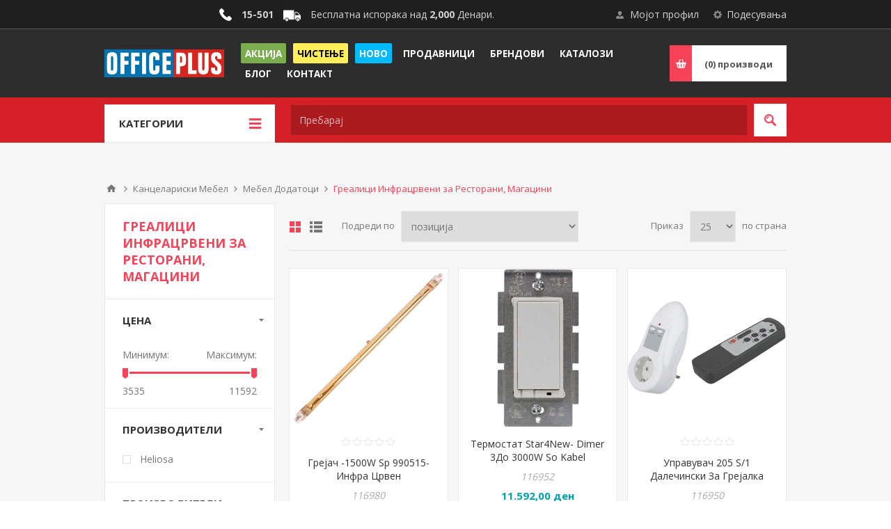

--- FILE ---
content_type: text/html; charset=utf-8
request_url: https://officeplus.mk/%D0%B3%D1%80%D0%B5%D0%B0%D0%BB%D0%B8%D1%86%D0%B8-%D0%B8%D0%BD%D1%84%D1%80%D0%B0%D1%86%D1%80%D0%B2%D0%B5%D0%BD%D0%B8-%D0%B7%D0%B0-%D1%80%D0%B5%D1%81%D1%82%D0%BE%D1%80%D0%B0%D0%BD%D0%B8-%D0%BC%D0%B0%D0%B3%D0%B0%D1%86%D0%B8%D0%BD%D0%B8
body_size: 160697
content:
<!DOCTYPE html><html lang=mk class=html-category-page><head><title>&#x413;&#x440;&#x435;&#x430;&#x43B;&#x438;&#x446;&#x438; &#x418;&#x43D;&#x444;&#x440;&#x430;&#x446;&#x440;&#x432;&#x435;&#x43D;&#x438; &#x437;&#x430; &#x420;&#x435;&#x441;&#x442;&#x43E;&#x440;&#x430;&#x43D;&#x438;, &#x41C;&#x430;&#x433;&#x430;&#x446;&#x438;&#x43D;&#x438;&#x41E;&#x444;&#x438;&#x441; &#x41F;&#x43B;&#x443;&#x441; - Office Plus</title><meta charset=UTF-8><meta name=description content="Пријател на Вашата канцеларија. Офис Плус е лидер на пазарот со канцелариски материјали и услуги. Во Офис Плус ќе најдете се што Ви е потребно за успешно работење на Вашата компанија, мебел по мерка за функционален и елегантен работен простор, секаков вид на канцелариски материјали.  Во нашата широка палета на производи има и деловни подароци и производи за промоција со можност за брендирање согласно Вашите потреби. Голем избор на патна и модна програма. Школски прибор и висококвалитетни ранци."><meta name=keywords content=офис,плус,office,plus,ofis,канцелариски,материјали,хартија,тонери,столици,мебел,биро,производи,деловни,подароци,промоција,школски,прибор,ранци,регистратори,пенкала><meta name=generator content=nopCommerce><meta name=viewport content="width=device-width, initial-scale=1.0, user-scalable=0, minimum-scale=1.0, maximum-scale=1.0"><link href="https://fonts.googleapis.com/css?family=Open+Sans:400,300,700&amp;display=swap" rel=stylesheet><link rel=stylesheet href=https://cdnjs.cloudflare.com/ajax/libs/font-awesome/4.7.0/css/font-awesome.min.css><script async src="https://pagead2.googlesyndication.com/pagead/js/adsbygoogle.js?client=ca-pub-7697737988594664" crossorigin=anonymous></script><script async src="https://www.googletagmanager.com/gtag/js?id=UA-29409924-2"></script><script>function gtag(){dataLayer.push(arguments)}window.dataLayer=window.dataLayer||[];gtag("js",new Date);gtag("config","UA-29409924-2")</script><script>!function(n,t,i,r,u,f,e){n.fbq||(u=n.fbq=function(){u.callMethod?u.callMethod.apply(u,arguments):u.queue.push(arguments)},n._fbq||(n._fbq=u),u.push=u,u.loaded=!0,u.version="2.0",u.queue=[],f=t.createElement(i),f.async=!0,f.src=r,e=t.getElementsByTagName(i)[0],e.parentNode.insertBefore(f,e))}(window,document,"script","https://connect.facebook.net/en_US/fbevents.js");fbq("init","340664826592180");fbq("track","PageView")</script><noscript><img height=1 width=1 style=display:none src="https://www.facebook.com/tr?id=340664826592180&amp;ev=PageView&amp;noscript=1"></noscript><link href=/bundles/_is0c2in6ffuipj_pxbq_seb_ht5jha8digqp0sohbi.min.css rel=stylesheet><script src=https://ecom-stage.iutecredit.mk/iutepay.js></script><link href=https://ecom-stage.iutecredit.mk/iutepay.css rel=stylesheet><script>iute.configure("6082b3b5-0616-4457-98ca-803d88bdc7c1","iso2-lang-code")</script><body class="notAndroid23 category-page-body"><div class=ajax-loading-block-window style=display:none></div><div id=dialog-notifications-success title=Нотификација style=display:none></div><div id=dialog-notifications-error title=Грешка style=display:none></div><div id=dialog-notifications-warning title=Предупредување style=display:none></div><div id=bar-notification class=bar-notification-container data-close=Затвори></div><!--[if lte IE 8]><div style=clear:both;height:59px;text-align:center;position:relative><a href=http://www.microsoft.com/windows/internet-explorer/default.aspx target=_blank> <img src=/Themes/Pavilion/Content/img/ie_warning.jpg height=42 width=820 alt="You are using an outdated browser. For a faster, safer browsing experience, upgrade for free today."> </a></div><![endif]--><div class=master-wrapper-page><div class=header><div class=header-upper><div class=center><div class=header-selectors-wrapper><label>Подесувања</label><div class=header-selectors><div class=currency-selector><select id=customerCurrency name=customerCurrency onchange=setLocation(this.value) aria-label="Currency selector"><option selected value="https://officeplus.mk/changecurrency/5?returnUrl=%2F%25D0%25B3%25D1%2580%25D0%25B5%25D0%25B0%25D0%25BB%25D0%25B8%25D1%2586%25D0%25B8-%25D0%25B8%25D0%25BD%25D1%2584%25D1%2580%25D0%25B0%25D1%2586%25D1%2580%25D0%25B2%25D0%25B5%25D0%25BD%25D0%25B8-%25D0%25B7%25D0%25B0-%25D1%2580%25D0%25B5%25D1%2581%25D1%2582%25D0%25BE%25D1%2580%25D0%25B0%25D0%25BD%25D0%25B8-%25D0%25BC%25D0%25B0%25D0%25B3%25D0%25B0%25D1%2586%25D0%25B8%25D0%25BD%25D0%25B8">Denar<option value="https://officeplus.mk/changecurrency/1?returnUrl=%2F%25D0%25B3%25D1%2580%25D0%25B5%25D0%25B0%25D0%25BB%25D0%25B8%25D1%2586%25D0%25B8-%25D0%25B8%25D0%25BD%25D1%2584%25D1%2580%25D0%25B0%25D1%2586%25D1%2580%25D0%25B2%25D0%25B5%25D0%25BD%25D0%25B8-%25D0%25B7%25D0%25B0-%25D1%2580%25D0%25B5%25D1%2581%25D1%2582%25D0%25BE%25D1%2580%25D0%25B0%25D0%25BD%25D0%25B8-%25D0%25BC%25D0%25B0%25D0%25B3%25D0%25B0%25D1%2586%25D0%25B8%25D0%25BD%25D0%25B8">US Dollar</select></div><div class=language-selector><select id=customerlanguage name=customerlanguage onchange=setLocation(this.value) aria-label="Languages selector"><option selected value="https://officeplus.mk/changelanguage/2?returnUrl=%2F%25D0%25B3%25D1%2580%25D0%25B5%25D0%25B0%25D0%25BB%25D0%25B8%25D1%2586%25D0%25B8-%25D0%25B8%25D0%25BD%25D1%2584%25D1%2580%25D0%25B0%25D1%2586%25D1%2580%25D0%25B2%25D0%25B5%25D0%25BD%25D0%25B8-%25D0%25B7%25D0%25B0-%25D1%2580%25D0%25B5%25D1%2581%25D1%2582%25D0%25BE%25D1%2580%25D0%25B0%25D0%25BD%25D0%25B8-%25D0%25BC%25D0%25B0%25D0%25B3%25D0%25B0%25D1%2586%25D0%25B8%25D0%25BD%25D0%25B8">&#x41C;&#x430;&#x43A;&#x435;&#x434;&#x43E;&#x43D;&#x441;&#x43A;&#x438;<option value="https://officeplus.mk/changelanguage/1?returnUrl=%2F%25D0%25B3%25D1%2580%25D0%25B5%25D0%25B0%25D0%25BB%25D0%25B8%25D1%2586%25D0%25B8-%25D0%25B8%25D0%25BD%25D1%2584%25D1%2580%25D0%25B0%25D1%2586%25D1%2580%25D0%25B2%25D0%25B5%25D0%25BD%25D0%25B8-%25D0%25B7%25D0%25B0-%25D1%2580%25D0%25B5%25D1%2581%25D1%2582%25D0%25BE%25D1%2580%25D0%25B0%25D0%25BD%25D0%25B8-%25D0%25BC%25D0%25B0%25D0%25B3%25D0%25B0%25D1%2586%25D0%25B8%25D0%25BD%25D0%25B8">English</select></div></div></div><div class=header-selector-widget style=display:none></div><div class=header-links-wrapper><label>Мојот профил</label><div class=header-links><ul><li><a href="/register?returnUrl=%2F%25D0%25B3%25D1%2580%25D0%25B5%25D0%25B0%25D0%25BB%25D0%25B8%25D1%2586%25D0%25B8-%25D0%25B8%25D0%25BD%25D1%2584%25D1%2580%25D0%25B0%25D1%2586%25D1%2580%25D0%25B2%25D0%25B5%25D0%25BD%25D0%25B8-%25D0%25B7%25D0%25B0-%25D1%2580%25D0%25B5%25D1%2581%25D1%2582%25D0%25BE%25D1%2580%25D0%25B0%25D0%25BD%25D0%25B8-%25D0%25BC%25D0%25B0%25D0%25B3%25D0%25B0%25D1%2586%25D0%25B8%25D0%25BD%25D0%25B8" class=ico-register>Регистрирај се</a><li><a href="/login?returnUrl=%2F%25D0%25B3%25D1%2580%25D0%25B5%25D0%25B0%25D0%25BB%25D0%25B8%25D1%2586%25D0%25B8-%25D0%25B8%25D0%25BD%25D1%2584%25D1%2580%25D0%25B0%25D1%2586%25D1%2580%25D0%25B2%25D0%25B5%25D0%25BD%25D0%25B8-%25D0%25B7%25D0%25B0-%25D1%2580%25D0%25B5%25D1%2581%25D1%2582%25D0%25BE%25D1%2580%25D0%25B0%25D0%25BD%25D0%25B8-%25D0%25BC%25D0%25B0%25D0%25B3%25D0%25B0%25D1%2586%25D0%25B8%25D0%25BD%25D0%25B8" class=ico-login data-loginurl=/login>Најави се</a><li><a href=/wishlist class=ico-wishlist> <span class=wishlist-label>Желботека</span> <span class=wishlist-qty>(0)</span> </a></ul></div></div><div style=text-align:center;line-height:42px><img src=https://www.officeplus.mk/Themes/Pavilion/Content/img/phone.png style=margin-left:10px;margin-top:-3px;max-height:18px;vertical-align:middle> <span style=margin-left:10px><b>15-501</b></span> <img src=https://www.officeplus.mk/Themes/Pavilion/Content/img/delivery.png style=margin-left:10px;max-height:25px;vertical-align:middle> <span style=margin-left:10px>Бесплатна испорака над <b>2,000</b> Денари.</span></div></div></div><div class=header-middle><div class=center><div class=header-logo><a href="/" class=logo> <img alt="Office Plus" src=https://www.officeplus.mk/images/thumbs/0024876.png></a></div><div class=header-menu-parent><div class="header-menu categories-in-side-panel"><div class=close-menu><span>Затвори</span></div><ul class=mega-menu data-isrtlenabled=false data-enableclickfordropdown=false><li class=akcija><a href=/%D0%B0%D0%BA%D1%86%D0%B8%D1%98%D0%B0 title=Акција><span> &#x410;&#x43A;&#x446;&#x438;&#x458;&#x430;</span></a><li class=likvidacija><a href=/%D1%87%D0%B8%D1%81%D1%82%D0%B5%D1%9A%D0%B5 title=Чистење><span> &#x427;&#x438;&#x441;&#x442;&#x435;&#x45A;&#x435;</span></a><li class=noviteti><a href=/%D0%BD%D0%BE%D0%B2%D0%BE title=Ново><span> &#x41D;&#x43E;&#x432;&#x43E;</span></a><li><a href=/%D0%BF%D1%80%D0%BE%D0%B4%D0%B0%D0%B2%D0%BD%D0%B8%D1%86%D0%B8 title=Продавници><span> &#x41F;&#x440;&#x43E;&#x434;&#x430;&#x432;&#x43D;&#x438;&#x446;&#x438;</span></a><li><a href=/manufacturer/all title=Брендови><span> &#x411;&#x440;&#x435;&#x43D;&#x434;&#x43E;&#x432;&#x438;</span></a><li><a href="https://drive.google.com/drive/folders/0BztLOG55I2FVblk5X3FvV0w5Ujg?resourcekey=0-M1sM73TFWiTAGXqUc6cKYA&amp;usp=sharing" title=Каталози target=_blank><span> &#x41A;&#x430;&#x442;&#x430;&#x43B;&#x43E;&#x437;&#x438;</span></a><li><a href=/blog title=Блог><span> &#x411;&#x43B;&#x43E;&#x433;</span></a><li><a href=/contactus title=Контакт><span> &#x41A;&#x43E;&#x43D;&#x442;&#x430;&#x43A;&#x442;</span></a><li class="has-sublist mega-menu-categories root-category-items"><a class=with-subcategories><span>&#x41F;&#x440;&#x43E;&#x438;&#x437;&#x432;&#x43E;&#x434;&#x438; &#x43E;&#x434; &#x425;&#x430;&#x440;&#x442;&#x438;&#x458;&#x430;</span></a><div class=plus-button></div><div class=sublist-wrap><ul class=sublist><li class=back-button><span>Back</span><li class=has-sublist><a href=/%D1%85%D0%B0%D1%80%D1%82%D0%B8%D1%98%D0%B0-%D0%B7%D0%B0-%D0%BF%D0%B5%D1%87%D0%B0%D1%82%D0%B0%D1%87%D0%B8 title="Хартија за Печатачи" class=with-subcategories><span>&#x425;&#x430;&#x440;&#x442;&#x438;&#x458;&#x430; &#x437;&#x430; &#x41F;&#x435;&#x447;&#x430;&#x442;&#x430;&#x447;&#x438;</span></a><div class=plus-button></div><div class=sublist-wrap><ul class=sublist><li class=back-button><span>Back</span><li><a class=lastLevelCategory href=/%D1%85%D0%B0%D1%80%D1%82%D0%B8%D1%98%D0%B0-%D0%BA%D0%BE%D0%BF%D0%B8%D1%80%D0%BD%D0%B0-%D0%B1%D0%B5%D0%BB%D0%B0 title="Хартија Копирна Бела"><span>&#x425;&#x430;&#x440;&#x442;&#x438;&#x458;&#x430; &#x41A;&#x43E;&#x43F;&#x438;&#x440;&#x43D;&#x430; &#x411;&#x435;&#x43B;&#x430;</span></a><li><a class=lastLevelCategory href=/%D1%85%D0%B0%D1%80%D1%82%D0%B8%D1%98%D0%B0-%D0%BA%D0%BE%D0%BF%D0%B8%D1%80%D0%BD%D0%B0-%D0%B1%D0%B5%D0%BB%D0%B0-%D0%BF%D0%BE%D0%B3%D0%BE%D0%BB%D0%B5%D0%BC%D0%B8-%D0%B3%D1%80%D0%B0%D0%BC%D0%B0%D0%B6%D0%B8 title="Хартија Копирна Бела Поголеми Грамажи"><span>&#x425;&#x430;&#x440;&#x442;&#x438;&#x458;&#x430; &#x41A;&#x43E;&#x43F;&#x438;&#x440;&#x43D;&#x430; &#x411;&#x435;&#x43B;&#x430; &#x41F;&#x43E;&#x433;&#x43E;&#x43B;&#x435;&#x43C;&#x438; &#x413;&#x440;&#x430;&#x43C;&#x430;&#x436;&#x438;</span></a><li><a class=lastLevelCategory href=/%D1%85%D0%B0%D1%80%D1%82%D0%B8%D1%98%D0%B0-%D0%BA%D0%BE%D0%BF%D0%B8%D1%80%D0%BD%D0%B0-%D0%B2%D0%BE-%D0%B1%D0%BE%D1%98%D0%B0 title="Хартија Копирна Во Боја"><span>&#x425;&#x430;&#x440;&#x442;&#x438;&#x458;&#x430; &#x41A;&#x43E;&#x43F;&#x438;&#x440;&#x43D;&#x430; &#x412;&#x43E; &#x411;&#x43E;&#x458;&#x430;</span></a><li><a class=lastLevelCategory href=/%D1%85%D0%B0%D1%80%D1%82%D0%B8%D1%98%D0%B0-%D0%BA%D0%BE%D0%BF%D0%B8%D1%80%D0%BD%D0%B0-%D0%B2%D0%BE-%D0%B1%D0%BE%D1%98%D0%B0-%D0%BF%D0%BE%D0%B3%D0%BE%D0%BB%D0%B5%D0%BC%D0%B8-%D0%B3%D1%80%D0%B0%D0%BC%D0%B0%D0%B6%D0%B8 title="Хартија Копирна Во Боја Поголеми Грамажи"><span>&#x425;&#x430;&#x440;&#x442;&#x438;&#x458;&#x430; &#x41A;&#x43E;&#x43F;&#x438;&#x440;&#x43D;&#x430; &#x412;&#x43E; &#x411;&#x43E;&#x458;&#x430; &#x41F;&#x43E;&#x433;&#x43E;&#x43B;&#x435;&#x43C;&#x438; &#x413;&#x440;&#x430;&#x43C;&#x430;&#x436;&#x438;</span></a><li><a class=lastLevelCategory href=/%D1%85%D0%B0%D1%80%D1%82%D0%B8%D1%98%D0%B0-%D0%BA%D0%BE%D0%BF%D0%B8%D1%80%D0%BD%D0%B0-%D0%B2%D0%BE-%D0%B1%D0%BE%D1%98%D0%B0-%D0%BC%D0%B8%D0%BA%D1%81%D0%BE%D0%B2%D0%B8 title="Хартија Копирна во Боја Миксови"><span>&#x425;&#x430;&#x440;&#x442;&#x438;&#x458;&#x430; &#x41A;&#x43E;&#x43F;&#x438;&#x440;&#x43D;&#x430; &#x432;&#x43E; &#x411;&#x43E;&#x458;&#x430; &#x41C;&#x438;&#x43A;&#x441;&#x43E;&#x432;&#x438;</span></a><li><a class=lastLevelCategory href=/%D1%85%D0%B0%D1%80%D1%82%D0%B8%D1%98%D0%B0-%D0%B8%D0%BD%D0%BA-%D1%9F%D0%B5%D1%82-%D0%B8-%D0%BA%D0%BE%D0%BB%D0%BE%D1%80-%D0%BB%D0%B0%D1%81%D0%B5%D1%80 title="Хартија Инк Џет и Колор Ласер"><span>&#x425;&#x430;&#x440;&#x442;&#x438;&#x458;&#x430; &#x418;&#x43D;&#x43A; &#x40F;&#x435;&#x442; &#x438; &#x41A;&#x43E;&#x43B;&#x43E;&#x440; &#x41B;&#x430;&#x441;&#x435;&#x440;</span></a><li><a class=lastLevelCategory href=/%D0%B2%D0%B8%D0%B7%D0%B8%D1%82-%D0%BA%D0%B0%D1%80%D1%82%D0%B8-%D0%B2%D0%BE-%D0%B04-%D0%B7%D0%B0-%D0%BF%D0%B5%D1%87%D0%B0%D1%82%D0%B0%D1%87 title="Визит Карти Во А4 За Печатач"><span>&#x412;&#x438;&#x437;&#x438;&#x442; &#x41A;&#x430;&#x440;&#x442;&#x438; &#x412;&#x43E; &#x410;4 &#x417;&#x430; &#x41F;&#x435;&#x447;&#x430;&#x442;&#x430;&#x447;</span></a><li><a class=lastLevelCategory href=/%D1%85%D0%B0%D1%80%D1%82%D0%B8%D1%98%D0%B0-%D0%B7%D0%B0-%D0%BC%D0%B0%D1%82%D1%80%D0%B8%D1%87%D0%BD%D0%B8-%D0%BF%D1%80%D0%B8%D0%BD%D1%82%D0%B5%D1%80%D0%B8 title="Хартија за Матрични Принтери"><span>&#x425;&#x430;&#x440;&#x442;&#x438;&#x458;&#x430; &#x437;&#x430; &#x41C;&#x430;&#x442;&#x440;&#x438;&#x447;&#x43D;&#x438; &#x41F;&#x440;&#x438;&#x43D;&#x442;&#x435;&#x440;&#x438;</span></a><li><a class=lastLevelCategory href=/%D0%B4%D0%B0%D1%82%D0%B0-%D0%BC%D0%B0%D1%98%D0%BB%D0%B5%D1%80%D0%B8 title="Дата Мајлери"><span>&#x414;&#x430;&#x442;&#x430; &#x41C;&#x430;&#x458;&#x43B;&#x435;&#x440;&#x438;</span></a><li><a class=lastLevelCategory href=/%D1%84%D0%BE%D0%BB%D0%B8%D0%B8-%D0%B8-%D0%BF%D0%B0%D1%83%D1%81%D0%B8-%D1%81%D0%BF%D0%B5%D1%86%D0%B8%D1%98%D0%B0%D0%BB%D0%BD%D0%B8-%D1%85%D0%B0%D1%80%D1%82%D0%B8%D0%B8 title="Фолии и Пауси, Специјални Хартии"><span>&#x424;&#x43E;&#x43B;&#x438;&#x438; &#x438; &#x41F;&#x430;&#x443;&#x441;&#x438;, &#x421;&#x43F;&#x435;&#x446;&#x438;&#x458;&#x430;&#x43B;&#x43D;&#x438; &#x425;&#x430;&#x440;&#x442;&#x438;&#x438;</span></a></ul></div><li class=has-sublist><a href=/%D0%B5%D1%82%D0%B8%D0%BA%D0%B5%D1%82%D0%B8 title=Етикети class=with-subcategories><span>&#x415;&#x442;&#x438;&#x43A;&#x435;&#x442;&#x438;</span></a><div class=plus-button></div><div class=sublist-wrap><ul class=sublist><li class=back-button><span>Back</span><li><a class=lastLevelCategory href=/%D0%B5%D1%82%D0%B8%D0%BA%D0%B5%D1%82%D0%B8-%D0%B04-%D0%B1%D0%B5%D0%BB%D0%B8-%D0%B7%D0%B0-%D0%BF%D1%80%D0%B8%D0%BD%D1%82%D0%B5%D1%80%D0%B8 title="Етикети А4 Бели за Принтери"><span>&#x415;&#x442;&#x438;&#x43A;&#x435;&#x442;&#x438; &#x410;4 &#x411;&#x435;&#x43B;&#x438; &#x437;&#x430; &#x41F;&#x440;&#x438;&#x43D;&#x442;&#x435;&#x440;&#x438;</span></a><li><a class=lastLevelCategory href=/%D0%B5%D1%82%D0%B8%D0%BA%D0%B5%D1%82%D0%B8-%D0%B04-%D0%B1%D0%B5%D0%BB%D0%B8-%D1%81%D0%BE-%D0%B7%D0%B0%D0%BE%D0%B1%D0%BB%D0%B5%D0%BD%D0%B8-%D1%80%D0%B0%D0%B1%D0%BE%D0%B2%D0%B8 title="Етикети А4 Бели со Заоблени Рабови"><span>&#x415;&#x442;&#x438;&#x43A;&#x435;&#x442;&#x438; &#x410;4 &#x411;&#x435;&#x43B;&#x438; &#x441;&#x43E; &#x417;&#x430;&#x43E;&#x431;&#x43B;&#x435;&#x43D;&#x438; &#x420;&#x430;&#x431;&#x43E;&#x432;&#x438;</span></a><li><a class=lastLevelCategory href=/%D0%B5%D1%82%D0%B8%D0%BA%D0%B5%D1%82%D0%B8-%D0%B04-%D0%B2%D0%BE-%D0%B1%D0%BE%D1%98%D0%B0-%D0%B7%D0%B0-%D0%BF%D1%80%D0%B8%D0%BD%D1%82%D0%B5%D1%80%D0%B8 title="Етикети А4 во Боја за Принтери"><span>&#x415;&#x442;&#x438;&#x43A;&#x435;&#x442;&#x438; &#x410;4 &#x432;&#x43E; &#x411;&#x43E;&#x458;&#x430; &#x437;&#x430; &#x41F;&#x440;&#x438;&#x43D;&#x442;&#x435;&#x440;&#x438;</span></a><li><a class=lastLevelCategory href=/%D0%B5%D1%82%D0%B8%D0%BA%D0%B5%D1%82%D0%B8-%D0%BC%D0%B0%D0%BB%D0%B8-%D0%BF%D0%B0%D0%BA%D1%83%D0%B2%D0%B0%D1%9A%D0%B0-%D1%80%D0%B0%D1%87%D0%BD%D0%B8 title="Етикети Мали Пакувања Рачни"><span>&#x415;&#x442;&#x438;&#x43A;&#x435;&#x442;&#x438; &#x41C;&#x430;&#x43B;&#x438; &#x41F;&#x430;&#x43A;&#x443;&#x432;&#x430;&#x45A;&#x430; &#x420;&#x430;&#x447;&#x43D;&#x438;</span></a><li><a class=lastLevelCategory href=/%D0%B5%D1%82%D0%B8%D0%BA%D0%B5%D1%82%D0%B8-%D0%B2%D0%BE-%D1%80%D0%BE%D0%BB%D0%BD%D0%B8-%D0%B7%D0%B0-%D1%86%D0%B5%D0%BD%D0%B8-%D0%B4%D0%B5%D0%BA%D0%BB%D0%B0%D1%80%D0%B0%D1%86%D0%B8%D0%B8 title="Етикети Во Ролни За Цени Декларации"><span>&#x415;&#x442;&#x438;&#x43A;&#x435;&#x442;&#x438; &#x412;&#x43E; &#x420;&#x43E;&#x43B;&#x43D;&#x438; &#x417;&#x430; &#x426;&#x435;&#x43D;&#x438; &#x414;&#x435;&#x43A;&#x43B;&#x430;&#x440;&#x430;&#x446;&#x438;&#x438;</span></a><li><a class=lastLevelCategory href=/%D0%B5%D1%82%D0%B8%D0%BA%D0%B5%D1%82%D0%B8-%D0%BF%D0%BE%D0%BB%D0%B8%D0%B5%D1%81%D1%82%D0%B5%D1%80%D1%81%D0%BA%D0%B8-%D1%81%D1%80%D0%B5%D0%B1%D1%80%D0%B5%D0%BD%D0%B8-%D0%B8-%D0%B1%D0%B5%D0%BB%D0%B8 title="Етикети Полиестерски Сребрени и Бели"><span>&#x415;&#x442;&#x438;&#x43A;&#x435;&#x442;&#x438; &#x41F;&#x43E;&#x43B;&#x438;&#x435;&#x441;&#x442;&#x435;&#x440;&#x441;&#x43A;&#x438; &#x421;&#x440;&#x435;&#x431;&#x440;&#x435;&#x43D;&#x438; &#x438; &#x411;&#x435;&#x43B;&#x438;</span></a><li><a class=lastLevelCategory href=/%D0%B5%D1%82%D0%B8%D0%BA%D0%B5%D1%82%D0%B8-%D1%81%D0%B8%D0%B3%D1%83%D1%80%D0%BD%D0%BE%D1%81%D0%BD%D0%B8 title="Етикети Сигурносни"><span>&#x415;&#x442;&#x438;&#x43A;&#x435;&#x442;&#x438; &#x421;&#x438;&#x433;&#x443;&#x440;&#x43D;&#x43E;&#x441;&#x43D;&#x438;</span></a><li><a class=lastLevelCategory href=/%D0%B5%D1%82%D0%B8%D0%BA%D0%B5%D1%82%D0%B8-%D0%B7%D0%B0-%D1%86%D0%B4-%D0%B8-%D0%B4%D0%B2%D0%B4 title="Етикети За ЦД и ДВД"><span>&#x415;&#x442;&#x438;&#x43A;&#x435;&#x442;&#x438; &#x417;&#x430; &#x426;&#x414; &#x438; &#x414;&#x412;&#x414;</span></a><li><a class=lastLevelCategory href=/%D0%BF%D0%B8%D1%88%D1%82%D0%BE%D0%BB%D0%B8-%D0%B0%D0%BF%D0%BB%D0%B8%D0%BA%D0%B0%D1%82%D0%BE%D1%80-%D0%B7%D0%B0-%D0%B5%D1%82%D0%B8%D0%BA%D0%B5%D1%82%D0%B8 title="Пиштоли Апликатор за Етикети"><span>&#x41F;&#x438;&#x448;&#x442;&#x43E;&#x43B;&#x438; &#x410;&#x43F;&#x43B;&#x438;&#x43A;&#x430;&#x442;&#x43E;&#x440; &#x437;&#x430; &#x415;&#x442;&#x438;&#x43A;&#x435;&#x442;&#x438;</span></a><li><a class=lastLevelCategory href=/%D1%81%D0%BF%D1%80%D0%B5%D1%98-%D0%B7%D0%B0-%D0%BE%D0%B4%D0%BB%D0%B5%D0%BF%D1%83%D0%B2%D0%B0%D1%9A%D0%B5-%D0%B8-%D0%B5%D1%82%D0%B8%D0%BA%D0%B5%D1%82%D0%B8-%D1%80%D0%B0%D0%B7%D0%BD%D0%B8 title="Спреј за Одлепување и Етикети Разни"><span>&#x421;&#x43F;&#x440;&#x435;&#x458; &#x437;&#x430; &#x41E;&#x434;&#x43B;&#x435;&#x43F;&#x443;&#x432;&#x430;&#x45A;&#x435; &#x438; &#x415;&#x442;&#x438;&#x43A;&#x435;&#x442;&#x438; &#x420;&#x430;&#x437;&#x43D;&#x438;</span></a><li><a class=lastLevelCategory href=/%D1%84%D0%BE%D0%BB%D0%B8%D0%B8-%D1%81%D0%B0%D0%BC%D0%BE%D0%BB%D0%B5%D0%BF%D0%BB%D0%B8%D0%B2%D0%B8-%D0%B7%D0%B0-%D0%B5%D1%82%D0%B8%D0%BA%D0%B5%D1%82%D0%B8-%D0%B7%D0%B0-%D0%BF%D0%BE%D0%BB%D0%B8%D1%86%D0%B8 title="Фолии Самолепливи За Етикети За Полици"><span>&#x424;&#x43E;&#x43B;&#x438;&#x438; &#x421;&#x430;&#x43C;&#x43E;&#x43B;&#x435;&#x43F;&#x43B;&#x438;&#x432;&#x438; &#x417;&#x430; &#x415;&#x442;&#x438;&#x43A;&#x435;&#x442;&#x438; &#x417;&#x430; &#x41F;&#x43E;&#x43B;&#x438;&#x446;&#x438;</span></a></ul></div><li class=has-sublist><a href=/%D1%82%D0%B5%D1%82%D1%80%D0%B0%D1%82%D0%BA%D0%B8-%D0%B8-%D0%BD%D0%BE%D1%82%D0%B5%D1%81%D0%B8 title="Тетратки и Нотеси" class=with-subcategories><span>&#x422;&#x435;&#x442;&#x440;&#x430;&#x442;&#x43A;&#x438; &#x438; &#x41D;&#x43E;&#x442;&#x435;&#x441;&#x438;</span></a><div class=plus-button></div><div class=sublist-wrap><ul class=sublist><li class=back-button><span>Back</span><li><a class=lastLevelCategory href=/%D1%82%D0%B5%D1%82%D1%80%D0%B0%D1%82%D0%BA%D0%B8-%D1%81%D0%BE-%D1%81%D0%BF%D0%B8%D1%80%D0%B0%D0%BB%D0%B0 title="Тетратки Со Спирала"><span>&#x422;&#x435;&#x442;&#x440;&#x430;&#x442;&#x43A;&#x438; &#x421;&#x43E; &#x421;&#x43F;&#x438;&#x440;&#x430;&#x43B;&#x430;</span></a><li><a class=lastLevelCategory href=/%D0%B1%D0%BB%D0%BE%D0%BA-%D0%BD%D0%BE%D1%82%D0%B5%D1%81%D0%B8-%D1%81%D0%BE-%D1%81%D0%BF%D0%B8%D1%80%D0%B0%D0%BB%D0%B0 title="Блок Нотеси Со Спирала"><span>&#x411;&#x43B;&#x43E;&#x43A; &#x41D;&#x43E;&#x442;&#x435;&#x441;&#x438; &#x421;&#x43E; &#x421;&#x43F;&#x438;&#x440;&#x430;&#x43B;&#x430;</span></a><li><a class=lastLevelCategory href=/%D1%82%D0%B5%D1%82%D1%80%D0%B0%D1%82%D0%BA%D0%B8-%D1%81%D0%BE-%D1%81%D0%BF%D0%B8%D1%80%D0%B0%D0%BB%D0%B0-%D1%81%D0%BE-%D0%BF%D0%BE%D0%B4%D0%B5%D0%BB%D0%B1%D0%B8 title="Тетратки Со Спирала Со Поделби"><span>&#x422;&#x435;&#x442;&#x440;&#x430;&#x442;&#x43A;&#x438; &#x421;&#x43E; &#x421;&#x43F;&#x438;&#x440;&#x430;&#x43B;&#x430; &#x421;&#x43E; &#x41F;&#x43E;&#x434;&#x435;&#x43B;&#x431;&#x438;</span></a><li><a class=lastLevelCategory href=/%D1%82%D0%B5%D1%82%D1%80%D0%B0%D1%82%D0%BA%D0%B8-%D1%82%D0%B2%D1%80%D0%B4-%D0%BF%D0%BE%D0%B2%D0%B5%D0%B7 title="Тетратки Тврд Повез"><span>&#x422;&#x435;&#x442;&#x440;&#x430;&#x442;&#x43A;&#x438; &#x422;&#x432;&#x440;&#x434; &#x41F;&#x43E;&#x432;&#x435;&#x437;</span></a><li><a class=lastLevelCategory href=/%D1%82%D0%B5%D1%82%D1%80%D0%B0%D1%82%D0%BA%D0%B8-%D0%BC%D0%B5%D0%BA-%D0%BF%D0%BE%D0%B2%D0%B5%D0%B7 title="Тетратки Мек Повез"><span>&#x422;&#x435;&#x442;&#x440;&#x430;&#x442;&#x43A;&#x438; &#x41C;&#x435;&#x43A; &#x41F;&#x43E;&#x432;&#x435;&#x437;</span></a><li><a class=lastLevelCategory href=/%D0%BD%D0%BE%D1%82%D0%B5%D1%81%D0%B8-%D1%80%D0%BE%D0%BA%D0%BE%D0%B2%D0%BD%D0%B8%D1%86%D0%B8-%D0%B0%D0%B3%D0%B5%D0%BD%D0%B4%D0%B8 title="Нотеси Роковници Агенди"><span>&#x41D;&#x43E;&#x442;&#x435;&#x441;&#x438; &#x420;&#x43E;&#x43A;&#x43E;&#x432;&#x43D;&#x438;&#x446;&#x438; &#x410;&#x433;&#x435;&#x43D;&#x434;&#x438;</span></a><li><a class=lastLevelCategory href=/%D0%BD%D0%BE%D1%82%D0%B5%D1%81%D0%B8-%D1%80%D0%BE%D0%BA%D0%BE%D0%B2%D0%BD%D0%B8%D1%86%D0%B8-%D0%B5%D0%BA%D1%81%D0%BA%D0%BB%D1%83%D0%B7%D0%B8%D0%B2%D0%BD%D0%B8 title="Нотеси Роковници Ексклузивни"><span>&#x41D;&#x43E;&#x442;&#x435;&#x441;&#x438; &#x420;&#x43E;&#x43A;&#x43E;&#x432;&#x43D;&#x438;&#x446;&#x438; &#x415;&#x43A;&#x441;&#x43A;&#x43B;&#x443;&#x437;&#x438;&#x432;&#x43D;&#x438;</span></a><li><a class=lastLevelCategory href=/%D0%B1%D0%BB%D0%BE%D0%BA-%D0%BD%D0%BE%D1%82%D0%B5%D1%81%D0%B8-%D1%80%D0%B5%D0%BA%D0%BB%D0%B0%D0%BC%D0%BD%D0%B8-%D0%B7%D0%B0-%D0%B1%D1%80%D0%B5%D0%BD%D0%B4%D0%B8%D1%80%D0%B0%D1%9A%D0%B5 title="Блок Нотеси Рекламни За Брендирање"><span>&#x411;&#x43B;&#x43E;&#x43A; &#x41D;&#x43E;&#x442;&#x435;&#x441;&#x438; &#x420;&#x435;&#x43A;&#x43B;&#x430;&#x43C;&#x43D;&#x438; &#x417;&#x430; &#x411;&#x440;&#x435;&#x43D;&#x434;&#x438;&#x440;&#x430;&#x45A;&#x435;</span></a></ul></div><li class=has-sublist><a href=/%D0%BE%D0%B1%D1%80%D0%B0%D1%81%D1%86%D0%B8 title=Обрасци class=with-subcategories><span>&#x41E;&#x431;&#x440;&#x430;&#x441;&#x446;&#x438;</span></a><div class=plus-button></div><div class=sublist-wrap><ul class=sublist><li class=back-button><span>Back</span><li><a class=lastLevelCategory href=/%D0%BE%D0%B1%D1%80%D0%B0%D1%81%D1%86%D0%B8-%D0%B2%D0%B8%D1%80%D0%BC%D0%B0%D0%BD%D0%B8-%D1%80%D0%B0%D1%87%D0%BD%D0%B8 title="Обрасци Вирмани Рачни"><span>&#x41E;&#x431;&#x440;&#x430;&#x441;&#x446;&#x438; &#x412;&#x438;&#x440;&#x43C;&#x430;&#x43D;&#x438; &#x420;&#x430;&#x447;&#x43D;&#x438;</span></a><li><a class=lastLevelCategory href=/%D0%BE%D0%B1%D1%80%D0%B0%D1%81%D1%86%D0%B8-%D0%B2%D0%B8%D1%80%D0%BC%D0%B0%D0%BD%D0%B8-%D0%BF%D1%80%D0%B8%D0%BD%D1%82%D0%B5%D1%80%D1%81%D0%BA%D0%B8 title="Обрасци Вирмани Принтерски"><span>&#x41E;&#x431;&#x440;&#x430;&#x441;&#x446;&#x438; &#x412;&#x438;&#x440;&#x43C;&#x430;&#x43D;&#x438; &#x41F;&#x440;&#x438;&#x43D;&#x442;&#x435;&#x440;&#x441;&#x43A;&#x438;</span></a><li><a class=lastLevelCategory href=/%D0%BE%D0%B1%D1%80%D0%B0%D1%81%D1%86%D0%B8-%D0%B2%D0%BE-%D0%BB%D0%B8%D1%81%D1%82%D0%BE%D0%B2%D0%B8-%D0%B8-%D1%81%D0%B5%D1%82%D0%BE%D0%B2%D0%B8 title="Обрасци Во Листови и Сетови"><span>&#x41E;&#x431;&#x440;&#x430;&#x441;&#x446;&#x438; &#x412;&#x43E; &#x41B;&#x438;&#x441;&#x442;&#x43E;&#x432;&#x438; &#x438; &#x421;&#x435;&#x442;&#x43E;&#x432;&#x438;</span></a><li><a class=lastLevelCategory href=/%D0%BE%D0%B1%D1%80%D0%B0%D1%81%D1%86%D0%B8-%D0%BA%D0%BE%D0%BC%D0%B5%D1%80%D1%86%D0%B8%D1%98%D0%B0%D0%BB%D0%BD%D0%B8-%D0%B2%D0%BE-%D0%B1%D0%BB%D0%BE%D0%BA%D0%BE%D0%B2%D0%B8 title="Обрасци Комерцијални Во Блокови"><span>&#x41E;&#x431;&#x440;&#x430;&#x441;&#x446;&#x438; &#x41A;&#x43E;&#x43C;&#x435;&#x440;&#x446;&#x438;&#x458;&#x430;&#x43B;&#x43D;&#x438; &#x412;&#x43E; &#x411;&#x43B;&#x43E;&#x43A;&#x43E;&#x432;&#x438;</span></a><li><a class=lastLevelCategory href=/%D0%BE%D0%B1%D1%80%D0%B0%D1%81%D1%86%D0%B8-%D0%BA%D0%BD%D0%B8%D0%B3%D0%B8-%D0%B8-%D0%B4%D0%B5%D0%BB%D0%BE%D0%B2%D0%BE%D0%B4%D0%BD%D0%B8%D1%86%D0%B8 title="Обрасци Книги и Деловодници"><span>&#x41E;&#x431;&#x440;&#x430;&#x441;&#x446;&#x438; &#x41A;&#x43D;&#x438;&#x433;&#x438; &#x438; &#x414;&#x435;&#x43B;&#x43E;&#x432;&#x43E;&#x434;&#x43D;&#x438;&#x446;&#x438;</span></a><li><a class=lastLevelCategory href=/%D0%BE%D0%B1%D1%80%D0%B0%D1%81%D1%86%D0%B8-%D1%86%D0%B0%D1%80%D0%B8%D0%BD%D1%81%D0%BA%D0%B8 title="Обрасци Царински"><span>&#x41E;&#x431;&#x440;&#x430;&#x441;&#x446;&#x438; &#x426;&#x430;&#x440;&#x438;&#x43D;&#x441;&#x43A;&#x438;</span></a><li><a class=lastLevelCategory href=/%D0%BE%D0%B1%D1%80%D0%B0%D1%81%D1%86%D0%B8-%D0%B7%D0%B4%D1%80%D0%B0%D0%B2%D1%81%D1%82%D0%B2%D0%B5%D0%BD%D0%B8 title="Обрасци Здравствени"><span>&#x41E;&#x431;&#x440;&#x430;&#x441;&#x446;&#x438; &#x417;&#x434;&#x440;&#x430;&#x432;&#x441;&#x442;&#x432;&#x435;&#x43D;&#x438;</span></a><li><a class=lastLevelCategory href=/%D0%BE%D0%B1%D1%80%D0%B0%D1%81%D1%86%D0%B8-%D1%85%D0%BE%D1%82%D0%B5%D0%BB%D1%81%D0%BA%D0%B8 title="Обрасци Хотелски"><span>&#x41E;&#x431;&#x440;&#x430;&#x441;&#x446;&#x438; &#x425;&#x43E;&#x442;&#x435;&#x43B;&#x441;&#x43A;&#x438;</span></a><li><a class=lastLevelCategory href=/%D0%BE%D0%B1%D1%80%D0%B0%D1%81%D1%86%D0%B8-%D1%80%D0%B0%D0%B7%D0%BD%D0%BE title="Обрасци Разно"><span>&#x41E;&#x431;&#x440;&#x430;&#x441;&#x446;&#x438; &#x420;&#x430;&#x437;&#x43D;&#x43E;</span></a><li><a class=lastLevelCategory href=/%D0%BA%D0%BD%D0%B8%D0%B3%D0%B8-%D1%80%D0%B0%D0%B7%D0%BD%D0%B8-%D0%BF%D0%BE%D1%84%D0%B0%D0%BB%D0%B1%D0%B8-%D0%B6%D0%B0%D0%BB%D0%BE%D1%81%D1%82-%D0%B6%D0%B0%D0%BB%D0%B1%D0%B8 title="Книги разни пофалби, жалост, жалби"><span>&#x41A;&#x43D;&#x438;&#x433;&#x438; &#x440;&#x430;&#x437;&#x43D;&#x438; &#x43F;&#x43E;&#x444;&#x430;&#x43B;&#x431;&#x438;, &#x436;&#x430;&#x43B;&#x43E;&#x441;&#x442;, &#x436;&#x430;&#x43B;&#x431;&#x438;</span></a></ul></div><li class=has-sublist><a href=/%D0%BC%D0%B5%D0%BC%D0%BE-%D0%BB%D0%B8%D0%B2%D1%87%D0%B8%D1%9A%D0%B0 title="Мемо Ливчиња" class=with-subcategories><span>&#x41C;&#x435;&#x43C;&#x43E; &#x41B;&#x438;&#x432;&#x447;&#x438;&#x45A;&#x430;</span></a><div class=plus-button></div><div class=sublist-wrap><ul class=sublist><li class=back-button><span>Back</span><li><a class=lastLevelCategory href=/%D0%BA%D0%BE%D1%86%D0%BA%D0%B8-%D1%85%D0%B0%D1%80%D1%82%D0%B8%D1%98%D0%B0-%D0%BD%D0%B5%D0%BB%D0%B5%D0%BF%D0%B5%D0%BD%D0%B8 title="Коцки Хартија Нелепени"><span>&#x41A;&#x43E;&#x446;&#x43A;&#x438; &#x425;&#x430;&#x440;&#x442;&#x438;&#x458;&#x430; &#x41D;&#x435;&#x43B;&#x435;&#x43F;&#x435;&#x43D;&#x438;</span></a><li><a class=lastLevelCategory href=/%D0%BC%D0%B5%D0%BC%D0%BE-%D0%BB%D0%B8%D0%B2%D1%87%D0%B8%D1%9A%D0%B0-%D0%B6%D0%BE%D0%BB%D1%82%D0%B8-%D0%BE%D0%B1%D0%B8%D1%87%D0%BD%D0%B8 title="Мемо Ливчиња Жолти Обични"><span>&#x41C;&#x435;&#x43C;&#x43E; &#x41B;&#x438;&#x432;&#x447;&#x438;&#x45A;&#x430; &#x416;&#x43E;&#x43B;&#x442;&#x438; &#x41E;&#x431;&#x438;&#x447;&#x43D;&#x438;</span></a><li><a class=lastLevelCategory href=/%D0%BC%D0%B5%D0%BC%D0%BE-%D0%BA%D0%BE%D1%86%D0%BA%D0%B8-%D0%B6%D0%BE%D0%BB%D1%82%D0%B8 title="Мемо Коцки Жолти"><span>&#x41C;&#x435;&#x43C;&#x43E; &#x41A;&#x43E;&#x446;&#x43A;&#x438; &#x416;&#x43E;&#x43B;&#x442;&#x438;</span></a><li><a class=lastLevelCategory href=/%D0%BC%D0%B5%D0%BC%D0%BE-%D0%BB%D0%B8%D0%B2%D1%87%D0%B8%D1%9A%D0%B0-%D0%B1%D1%80%D0%B8%D0%BB%D0%B8%D1%98%D0%B0%D0%BD%D1%82-%D0%BD%D0%B5%D0%BE%D0%BD-%D0%B8-%D0%BF%D0%B0%D1%81%D1%82%D0%B5%D0%BB-%D0%B1%D0%BE%D0%B8 title="Мемо Ливчиња Брилијант Неон и Пастел Бои"><span>&#x41C;&#x435;&#x43C;&#x43E; &#x41B;&#x438;&#x432;&#x447;&#x438;&#x45A;&#x430; &#x411;&#x440;&#x438;&#x43B;&#x438;&#x458;&#x430;&#x43D;&#x442; &#x41D;&#x435;&#x43E;&#x43D; &#x438; &#x41F;&#x430;&#x441;&#x442;&#x435;&#x43B; &#x411;&#x43E;&#x438;</span></a><li><a class=lastLevelCategory href=/%D0%BA%D0%BE%D1%86%D0%BA%D0%B8-%D0%BB%D0%B8%D0%B2%D1%87%D0%B8%D1%9A%D0%B0-%D0%B1%D1%80%D0%B8%D0%BB%D0%B8%D1%98%D0%B0%D0%BD%D1%82-%D0%BD%D0%B5%D0%BE%D0%BD-%D0%B8-%D0%BF%D0%B0%D1%81%D1%82%D0%B5%D0%BB-%D0%B1%D0%BE%D0%B8 title="Коцки Ливчиња Брилијант Неон и Пастел Бои"><span>&#x41A;&#x43E;&#x446;&#x43A;&#x438; &#x41B;&#x438;&#x432;&#x447;&#x438;&#x45A;&#x430; &#x411;&#x440;&#x438;&#x43B;&#x438;&#x458;&#x430;&#x43D;&#x442; &#x41D;&#x435;&#x43E;&#x43D; &#x438; &#x41F;&#x430;&#x441;&#x442;&#x435;&#x43B; &#x411;&#x43E;&#x438;</span></a><li><a class=lastLevelCategory href=/%D0%BC%D0%B5%D0%BC%D0%BE-%D0%BB%D0%B8%D0%B2%D1%87%D0%B8%D1%9A%D0%B0-%D1%81%D0%B5%D1%82%D0%BE%D0%B2%D0%B8-%D0%BC%D0%B8%D0%BA%D1%81 title="Мемо Ливчиња Сетови Микс"><span>&#x41C;&#x435;&#x43C;&#x43E; &#x41B;&#x438;&#x432;&#x447;&#x438;&#x45A;&#x430; &#x421;&#x435;&#x442;&#x43E;&#x432;&#x438; &#x41C;&#x438;&#x43A;&#x441;</span></a><li><a class=lastLevelCategory href=/%D0%B8%D0%BD%D0%B4%D0%B5%D0%BA%D1%81%D0%B8-%D0%BE%D0%B1%D0%B5%D0%BB%D0%B5%D0%B6%D1%83%D0%B2%D0%B0%D1%87-%D0%BD%D0%B0-%D1%81%D1%82%D1%80%D0%B0%D0%BD%D0%B8%D1%86%D0%B8 title="Индекси Обележувач На Страници"><span>&#x418;&#x43D;&#x434;&#x435;&#x43A;&#x441;&#x438; &#x41E;&#x431;&#x435;&#x43B;&#x435;&#x436;&#x443;&#x432;&#x430;&#x447; &#x41D;&#x430; &#x421;&#x442;&#x440;&#x430;&#x43D;&#x438;&#x446;&#x438;</span></a><li><a class=lastLevelCategory href=/%D0%B8%D0%BD%D0%B4%D0%B5%D0%BA%D1%81%D0%B8-%D1%81%D1%82%D1%80%D0%B5%D0%BB%D0%BA%D0%B8-%D0%BF%D0%BE%D1%82%D0%BF%D0%B8%D1%81-%D1%81%D0%B5%D1%82%D0%BE%D0%B2%D0%B8 title="Индекси Стрелки Потпис Сетови"><span>&#x418;&#x43D;&#x434;&#x435;&#x43A;&#x441;&#x438; &#x421;&#x442;&#x440;&#x435;&#x43B;&#x43A;&#x438; &#x41F;&#x43E;&#x442;&#x43F;&#x438;&#x441; &#x421;&#x435;&#x442;&#x43E;&#x432;&#x438;</span></a><li><a class=lastLevelCategory href=/%D0%BA%D0%BE%D1%86%D0%BA%D0%B8-%D1%80%D0%B0%D0%B7%D0%BD%D0%B8-%D1%84%D0%BE%D1%80%D0%BC%D0%B8 title="Коцки Разни Форми"><span>&#x41A;&#x43E;&#x446;&#x43A;&#x438; &#x420;&#x430;&#x437;&#x43D;&#x438; &#x424;&#x43E;&#x440;&#x43C;&#x438;</span></a></ul></div><li class=has-sublist><a href=/%D0%BF%D0%BB%D0%B8%D0%BA%D0%BE%D0%B2%D0%B8 title=Пликови class=with-subcategories><span>&#x41F;&#x43B;&#x438;&#x43A;&#x43E;&#x432;&#x438;</span></a><div class=plus-button></div><div class=sublist-wrap><ul class=sublist><li class=back-button><span>Back</span><li><a class=lastLevelCategory href=/%D0%BF%D0%BB%D0%B8%D0%BA%D0%BE%D0%B2%D0%B8-%D0%B1%D0%B5%D0%BB%D0%B8 title="Пликови Бели"><span>&#x41F;&#x43B;&#x438;&#x43A;&#x43E;&#x432;&#x438; &#x411;&#x435;&#x43B;&#x438;</span></a><li><a class=lastLevelCategory href=/%D0%BF%D0%BB%D0%B8%D0%BA%D0%BE%D0%B2%D0%B8-%D0%BD%D0%B0%D1%82%D1%80%D0%BE%D0%BD title="Пликови Натрон"><span>&#x41F;&#x43B;&#x438;&#x43A;&#x43E;&#x432;&#x438; &#x41D;&#x430;&#x442;&#x440;&#x43E;&#x43D;</span></a><li><a class=lastLevelCategory href=/%D0%BF%D0%BB%D0%B8%D0%BA%D0%BE%D0%B2%D0%B8-%D0%B2%D0%BE-%D0%B1%D0%BE%D1%98%D0%B0 title="Пликови Во Боја"><span>&#x41F;&#x43B;&#x438;&#x43A;&#x43E;&#x432;&#x438; &#x412;&#x43E; &#x411;&#x43E;&#x458;&#x430;</span></a><li><a class=lastLevelCategory href=/%D0%BF%D0%BB%D0%B8%D0%BA%D0%BE%D0%B2%D0%B8-%D1%81%D0%BE-%D0%B2%D0%BE%D0%B7%D0%B4%D1%83%D1%88%D0%BD%D0%B8-%D0%BC%D0%B5%D1%83%D1%80%D1%87%D0%B8%D1%9A%D0%B0 title="Пликови Со Воздушни Меурчиња"><span>&#x41F;&#x43B;&#x438;&#x43A;&#x43E;&#x432;&#x438; &#x421;&#x43E; &#x412;&#x43E;&#x437;&#x434;&#x443;&#x448;&#x43D;&#x438; &#x41C;&#x435;&#x443;&#x440;&#x447;&#x438;&#x45A;&#x430;</span></a><li><a class=lastLevelCategory href=/%D0%BF%D0%BB%D0%B8%D0%BA%D0%BE%D0%B2%D0%B8-%D1%81%D0%B8%D0%B3%D1%83%D1%80%D0%BD%D0%BE%D1%81%D0%BD%D0%B8-%D0%BF%D0%B2%D1%86 title="Пликови Сигурносни ПВЦ"><span>&#x41F;&#x43B;&#x438;&#x43A;&#x43E;&#x432;&#x438; &#x421;&#x438;&#x433;&#x443;&#x440;&#x43D;&#x43E;&#x441;&#x43D;&#x438; &#x41F;&#x412;&#x426;</span></a><li><a class=lastLevelCategory href=/%D0%BF%D0%BB%D0%B8%D0%BA%D0%BE%D0%B2%D0%B8-%D0%B7%D0%B0-%D0%B4%D0%BE%D0%BA%D1%83%D0%BC%D0%B5%D0%BD%D1%82%D0%B8-%D0%B7%D0%B0-%D0%BD%D0%B0-%D0%BF%D0%B0%D0%BB%D0%B5%D1%82%D0%B0 title="Пликови За Документи За На Палета"><span>&#x41F;&#x43B;&#x438;&#x43A;&#x43E;&#x432;&#x438; &#x417;&#x430; &#x414;&#x43E;&#x43A;&#x443;&#x43C;&#x435;&#x43D;&#x442;&#x438; &#x417;&#x430; &#x41D;&#x430; &#x41F;&#x430;&#x43B;&#x435;&#x442;&#x430;</span></a><li><a class=lastLevelCategory href=/%D0%BF%D0%BB%D0%B8%D0%BA%D0%BE%D0%B2%D0%B8-%D0%BE%D0%B4-%D1%82%D0%B2%D1%80%D0%B4-%D0%BA%D0%B0%D1%80%D1%82%D0%BE%D0%BD-%D0%B7%D0%B0-%D0%BF%D1%80%D0%B0%D1%82%D0%BA%D0%B8 title="Пликови Од Тврд Картон За Пратки"><span>&#x41F;&#x43B;&#x438;&#x43A;&#x43E;&#x432;&#x438; &#x41E;&#x434; &#x422;&#x432;&#x440;&#x434; &#x41A;&#x430;&#x440;&#x442;&#x43E;&#x43D; &#x417;&#x430; &#x41F;&#x440;&#x430;&#x442;&#x43A;&#x438;</span></a><li><a class=lastLevelCategory href=/%D0%BF%D0%BB%D0%B8%D0%BA%D0%BE%D0%B2%D0%B8-%D0%B7%D0%B0-%D0%BF%D0%BE%D0%BA%D0%B0%D0%BD%D0%B8-%D0%B8-%D1%87%D0%B5%D1%81%D1%82%D0%B8%D1%82%D0%BA%D0%B8 title="Пликови за Покани и Честитки"><span>&#x41F;&#x43B;&#x438;&#x43A;&#x43E;&#x432;&#x438; &#x437;&#x430; &#x41F;&#x43E;&#x43A;&#x430;&#x43D;&#x438; &#x438; &#x427;&#x435;&#x441;&#x442;&#x438;&#x442;&#x43A;&#x438;</span></a></ul></div><li class=has-sublist><a href=/%D1%80%D0%BE%D0%BB%D0%BD%D0%B8 title=Ролни class=with-subcategories><span>&#x420;&#x43E;&#x43B;&#x43D;&#x438;</span></a><div class=plus-button></div><div class=sublist-wrap><ul class=sublist><li class=back-button><span>Back</span><li><a class=lastLevelCategory href=/%D0%BF%D0%BB%D0%BE%D1%82%D0%B5%D1%80-%D1%80%D0%BE%D0%BB%D0%BD%D0%B8 title="Плотер Ролни"><span>&#x41F;&#x43B;&#x43E;&#x442;&#x435;&#x440; &#x420;&#x43E;&#x43B;&#x43D;&#x438;</span></a><li><a class=lastLevelCategory href=/%D1%80%D0%BE%D0%BB%D0%BD%D0%B8-%D0%B7%D0%B0-%D0%BA%D0%B0%D0%BB%D0%BA%D1%83%D0%BB%D0%B0%D1%82%D0%BE%D1%80%D0%B8 title="Ролни за Калкулатори"><span>&#x420;&#x43E;&#x43B;&#x43D;&#x438; &#x437;&#x430; &#x41A;&#x430;&#x43B;&#x43A;&#x443;&#x43B;&#x430;&#x442;&#x43E;&#x440;&#x438;</span></a><li><a class=lastLevelCategory href=/%D1%80%D0%BE%D0%BB%D0%BD%D0%B8-%D0%B7%D0%B0-%D1%84%D0%B8%D1%81%D0%BA%D0%B0%D0%BB%D0%BD%D0%B8-%D0%BF%D1%80%D0%B8%D0%BD%D1%82%D0%B5%D1%80%D0%B8 title="Ролни за Фискални Принтери"><span>&#x420;&#x43E;&#x43B;&#x43D;&#x438; &#x437;&#x430; &#x424;&#x438;&#x441;&#x43A;&#x430;&#x43B;&#x43D;&#x438; &#x41F;&#x440;&#x438;&#x43D;&#x442;&#x435;&#x440;&#x438;</span></a><li><a class=lastLevelCategory href=/%D1%80%D0%BE%D0%BB%D0%BD%D0%B8-%D0%B7%D0%B0-%D1%82%D0%B5%D0%BB%D0%B5%D1%84%D0%B0%D0%BA%D1%81 title="Ролни За Телефакс"><span>&#x420;&#x43E;&#x43B;&#x43D;&#x438; &#x417;&#x430; &#x422;&#x435;&#x43B;&#x435;&#x444;&#x430;&#x43A;&#x441;</span></a><li><a class=lastLevelCategory href=/%D1%80%D0%BE%D0%BB%D0%BD%D0%B8-%D0%B7%D0%B0-%D0%B1%D0%B0%D0%BD%D0%BA%D0%BE%D0%BC%D0%B0%D1%82%D0%B8 title="Ролни За Банкомати"><span>&#x420;&#x43E;&#x43B;&#x43D;&#x438; &#x417;&#x430; &#x411;&#x430;&#x43D;&#x43A;&#x43E;&#x43C;&#x430;&#x442;&#x438;</span></a><li><a class=lastLevelCategory href=/%D1%80%D0%BE%D0%BB%D0%BD%D0%B8-%D1%80%D0%B0%D0%B7%D0%BD%D0%B8 title="Ролни за рачни принтери DYMO BROTHER и Разни"><span>&#x420;&#x43E;&#x43B;&#x43D;&#x438; &#x437;&#x430; &#x440;&#x430;&#x447;&#x43D;&#x438; &#x43F;&#x440;&#x438;&#x43D;&#x442;&#x435;&#x440;&#x438; DYMO BROTHER &#x438; &#x420;&#x430;&#x437;&#x43D;&#x438;</span></a></ul></div><li class=has-sublist><a href=/%D1%85%D0%B0%D1%80%D1%82%D0%B8%D1%98%D0%B0-%D1%80%D0%B0%D0%B7%D0%BD%D0%BE title="Хартија Разно" class=with-subcategories><span>&#x425;&#x430;&#x440;&#x442;&#x438;&#x458;&#x430; &#x420;&#x430;&#x437;&#x43D;&#x43E;</span></a><div class=plus-button></div><div class=sublist-wrap><ul class=sublist><li class=back-button><span>Back</span><li><a class=lastLevelCategory href=/%D1%85%D0%B0%D1%80%D1%82%D0%B8%D1%98%D0%B0-%D0%B7%D0%B0-%D1%84%D0%BB%D0%B8%D0%BF%D1%87%D0%B0%D1%80%D1%82-%D0%B1%D0%B5%D0%BB%D0%B0 title="Хартија За Флипчарт Бела"><span>&#x425;&#x430;&#x440;&#x442;&#x438;&#x458;&#x430; &#x417;&#x430; &#x424;&#x43B;&#x438;&#x43F;&#x447;&#x430;&#x440;&#x442; &#x411;&#x435;&#x43B;&#x430;</span></a><li><a class=lastLevelCategory href=/%D1%85%D0%B0%D1%80%D1%82%D0%B8%D1%98%D0%B0-%D0%B2%D0%BE-%D1%82%D0%B0%D0%B1%D0%B0%D1%86%D0%B8-%D0%B2%D0%B8%D1%81%D0%BE%D0%BA%D0%BE-%D0%BA%D0%B0%D1%80%D0%BE-%D1%88%D0%BF%D0%B0%D1%80%D1%82%D0%B0%D0%BD%D0%B0 title="Хартија Во Табаци Високо Каро Шпартана"><span>&#x425;&#x430;&#x440;&#x442;&#x438;&#x458;&#x430; &#x412;&#x43E; &#x422;&#x430;&#x431;&#x430;&#x446;&#x438; &#x412;&#x438;&#x441;&#x43E;&#x43A;&#x43E; &#x41A;&#x430;&#x440;&#x43E; &#x428;&#x43F;&#x430;&#x440;&#x442;&#x430;&#x43D;&#x430;</span></a><li><a class=lastLevelCategory href=/%D1%85%D0%B0%D1%80%D1%82%D0%B8%D1%98%D0%B0-%D0%B7%D0%B0-%D0%BF%D0%B0%D0%BA%D1%83%D0%B2%D0%B0%D1%9A%D0%B5 title="Хартија За Пакување"><span>&#x425;&#x430;&#x440;&#x442;&#x438;&#x458;&#x430; &#x417;&#x430; &#x41F;&#x430;&#x43A;&#x443;&#x432;&#x430;&#x45A;&#x435;</span></a><li><a class=lastLevelCategory href=/%D1%85%D0%B0%D1%80%D1%82%D0%B8%D1%98%D0%B0-%D1%80%D0%B0%D0%B7%D0%BD%D0%BE-2 title="Хартија Разно."><span>&#x425;&#x430;&#x440;&#x442;&#x438;&#x458;&#x430; &#x420;&#x430;&#x437;&#x43D;&#x43E;.</span></a></ul></div></ul></div><li class="has-sublist mega-menu-categories root-category-items"><a class=with-subcategories><span>&#x422;&#x43E;&#x43D;&#x435;&#x440;&#x438; &#x41C;&#x435;&#x434;&#x438;&#x443;&#x43C;&#x438; &#x438; &#x418;&#x422; &#x41F;&#x440;&#x43E;&#x438;&#x437;&#x432;&#x43E;&#x434;&#x438;</span></a><div class=plus-button></div><div class=sublist-wrap><ul class=sublist><li class=back-button><span>Back</span><li class=has-sublist><a href=/%D0%BF%D0%BE%D1%82%D1%80%D0%BE%D1%88%D0%B5%D0%BD-%D0%BC%D0%B0%D1%82%D0%B5%D1%80%D0%B8%D1%98%D0%B0%D0%BB-%D0%BF%D1%80%D0%B8%D0%BD%D1%82%D0%B5%D1%80%D0%B8 title="Потрошен Материјал Принтери" class=with-subcategories><span>&#x41F;&#x43E;&#x442;&#x440;&#x43E;&#x448;&#x435;&#x43D; &#x41C;&#x430;&#x442;&#x435;&#x440;&#x438;&#x458;&#x430;&#x43B; &#x41F;&#x440;&#x438;&#x43D;&#x442;&#x435;&#x440;&#x438;</span></a><div class=plus-button></div><div class=sublist-wrap><ul class=sublist><li class=back-button><span>Back</span><li><a class=lastLevelCategory href=/%D1%82%D0%BE%D0%BD%D0%B5%D1%80%D0%B8-%D0%BE%D0%B5%D0%BC-%D0%BE%D1%80%D0%B8%D0%B3%D0%B8%D0%BD%D0%B0%D0%BB title="Тонери ОЕМ Оригинал"><span>&#x422;&#x43E;&#x43D;&#x435;&#x440;&#x438; &#x41E;&#x415;&#x41C; &#x41E;&#x440;&#x438;&#x433;&#x438;&#x43D;&#x430;&#x43B;</span></a><li><a class=lastLevelCategory href=/%D1%82%D0%BE%D0%BD%D0%B5%D1%80%D0%B8-%D0%B2%D0%BE-%D0%B1%D0%BE%D1%98%D0%B0-%D0%BE%D0%B5%D0%BC-%D0%BE%D1%80%D0%B8%D0%B3%D0%B8%D0%BD%D0%B0%D0%BB title="Тонери во Боја ОЕМ Оригинал"><span>&#x422;&#x43E;&#x43D;&#x435;&#x440;&#x438; &#x432;&#x43E; &#x411;&#x43E;&#x458;&#x430; &#x41E;&#x415;&#x41C; &#x41E;&#x440;&#x438;&#x433;&#x438;&#x43D;&#x430;&#x43B;</span></a><li><a class=lastLevelCategory href=/%D0%BA%D0%B5%D1%80%D1%82%D1%80%D0%B8%D1%9F%D0%B8-%D0%BE%D0%B5%D0%BC-%D0%BE%D1%80%D0%B8%D0%B3%D0%B8%D0%BD%D0%B0%D0%BB title="Кертриџи ОЕМ Оригинал"><span>&#x41A;&#x435;&#x440;&#x442;&#x440;&#x438;&#x45F;&#x438; &#x41E;&#x415;&#x41C; &#x41E;&#x440;&#x438;&#x433;&#x438;&#x43D;&#x430;&#x43B;</span></a><li><a class=lastLevelCategory href=/%D1%80%D0%B8%D0%B1%D0%BE%D0%BD%D0%B8-%D0%BE%D0%B5%D0%BC-%D0%BE%D1%80%D0%B8%D0%B3%D0%B8%D0%BD%D0%B0%D0%BB title="Рибони ОЕМ Оригинал"><span>&#x420;&#x438;&#x431;&#x43E;&#x43D;&#x438; &#x41E;&#x415;&#x41C; &#x41E;&#x440;&#x438;&#x433;&#x438;&#x43D;&#x430;&#x43B;</span></a><li><a class=lastLevelCategory href=/%D1%82%D0%BE%D0%BD%D0%B5%D1%80%D0%B8-%D0%BA%D0%BE%D0%BC%D0%BF%D0%B0%D1%82%D0%B8%D0%B1%D0%B8%D0%BB%D0%BD%D0%B8 title="Тонери Компатибилни"><span>&#x422;&#x43E;&#x43D;&#x435;&#x440;&#x438; &#x41A;&#x43E;&#x43C;&#x43F;&#x430;&#x442;&#x438;&#x431;&#x438;&#x43B;&#x43D;&#x438;</span></a><li><a class=lastLevelCategory href=/%D1%82%D0%BE%D0%BD%D0%B5%D1%80%D0%B8-%D0%B2%D0%BE-%D0%B1%D0%BE%D1%98%D0%B0-%D0%BA%D0%BE%D0%BC%D0%BF%D0%B0%D1%82%D0%B8%D0%B1%D0%B8%D0%BB%D0%BD%D0%B8 title="Тонери Во Боја Компатибилни"><span>&#x422;&#x43E;&#x43D;&#x435;&#x440;&#x438; &#x412;&#x43E; &#x411;&#x43E;&#x458;&#x430; &#x41A;&#x43E;&#x43C;&#x43F;&#x430;&#x442;&#x438;&#x431;&#x438;&#x43B;&#x43D;&#x438;</span></a><li><a class=lastLevelCategory href=/%D0%BA%D0%B5%D1%80%D1%82%D1%80%D0%B8%D1%9F%D0%B8-%D0%BA%D0%BE%D0%BC%D0%BF%D0%B0%D1%82%D0%B8%D0%B1%D0%B8%D0%BB%D0%BD%D0%B8 title="Кертриџи Компатибилни"><span>&#x41A;&#x435;&#x440;&#x442;&#x440;&#x438;&#x45F;&#x438; &#x41A;&#x43E;&#x43C;&#x43F;&#x430;&#x442;&#x438;&#x431;&#x438;&#x43B;&#x43D;&#x438;</span></a><li><a class=lastLevelCategory href=/%D1%80%D0%B8%D0%B1%D0%BE%D0%BD%D0%B8-%D0%BA%D0%BE%D0%BC%D0%BF%D0%B0%D1%82%D0%B8%D0%B1%D0%B8%D0%BB%D0%BD%D0%B8 title="Рибони Компатибилни"><span>&#x420;&#x438;&#x431;&#x43E;&#x43D;&#x438; &#x41A;&#x43E;&#x43C;&#x43F;&#x430;&#x442;&#x438;&#x431;&#x438;&#x43B;&#x43D;&#x438;</span></a></ul></div><li class=has-sublist><a href=/%D0%BC%D0%B5%D0%B4%D0%B8%D1%83%D0%BC%D0%B8 title=Медиуми class=with-subcategories><span>&#x41C;&#x435;&#x434;&#x438;&#x443;&#x43C;&#x438;</span></a><div class=plus-button></div><div class=sublist-wrap><ul class=sublist><li class=back-button><span>Back</span><li><a class=lastLevelCategory href=/%D1%86%D0%B4-%D0%B4%D0%B8%D1%81%D0%BA%D0%BE%D0%B2%D0%B8 title="ЦД Дискови"><span>&#x426;&#x414; &#x414;&#x438;&#x441;&#x43A;&#x43E;&#x432;&#x438;</span></a><li><a class=lastLevelCategory href=/%D0%B4%D0%B2%D0%B4-%D0%B4%D0%B8%D1%81%D0%BA%D0%BE%D0%B2%D0%B8 title="ДВД Дискови"><span>&#x414;&#x412;&#x414; &#x414;&#x438;&#x441;&#x43A;&#x43E;&#x432;&#x438;</span></a><li><a class=lastLevelCategory href=/%D1%83%D1%81%D0%B1-%D1%84%D0%BB%D0%B5%D1%88-%D0%BC%D0%B5%D0%BC%D0%BE%D1%80%D0%B8%D0%B8 title="УСБ Флеш Мемории"><span>&#x423;&#x421;&#x411; &#x424;&#x43B;&#x435;&#x448; &#x41C;&#x435;&#x43C;&#x43E;&#x440;&#x438;&#x438;</span></a><li><a class=lastLevelCategory href=/%D0%BA%D0%B0%D1%80%D1%82%D0%B8%D1%87%D0%BA%D0%B8-%D0%BC%D0%B5%D0%BC%D0%BE%D1%80%D0%B8%D1%81%D0%BA%D0%B8-%D1%81%D0%B4 title="Картички Мемориски СД"><span>&#x41A;&#x430;&#x440;&#x442;&#x438;&#x447;&#x43A;&#x438; &#x41C;&#x435;&#x43C;&#x43E;&#x440;&#x438;&#x441;&#x43A;&#x438; &#x421;&#x414;</span></a><li><a class=lastLevelCategory href=/%D0%BF%D1%80%D0%B5%D0%BD%D0%BE%D1%81%D0%BD%D0%B8-%D0%BF%D0%BE%D1%80%D1%82%D0%B0%D0%B1%D0%BB-%D0%B4%D0%B8%D1%81%D0%BA%D0%BE%D0%B2%D0%B8 title="Преносни Портабл Дискови"><span>&#x41F;&#x440;&#x435;&#x43D;&#x43E;&#x441;&#x43D;&#x438; &#x41F;&#x43E;&#x440;&#x442;&#x430;&#x431;&#x43B; &#x414;&#x438;&#x441;&#x43A;&#x43E;&#x432;&#x438;</span></a><li><a class=lastLevelCategory href=/%D0%B0%D1%80%D1%85%D0%B8%D0%B2%D0%B8%D1%80%D0%B0%D1%9A%D0%B5-%D0%BC%D0%B5%D0%B4%D0%B8%D1%83%D0%BC%D0%B8-%D0%BA%D1%83%D1%82%D0%B8%D0%B8-%D0%BF%D0%BE%D0%BB%D0%B8%D1%86%D0%B8-%D0%B7%D0%B0-%D1%86%D0%B4 title="Архивирање Медиуми Кутии, Полици за ЦД"><span>&#x410;&#x440;&#x445;&#x438;&#x432;&#x438;&#x440;&#x430;&#x45A;&#x435; &#x41C;&#x435;&#x434;&#x438;&#x443;&#x43C;&#x438; &#x41A;&#x443;&#x442;&#x438;&#x438;, &#x41F;&#x43E;&#x43B;&#x438;&#x446;&#x438; &#x437;&#x430; &#x426;&#x414;</span></a><li><a class=lastLevelCategory href=/%D0%B8%D0%B4-%D0%BA%D0%B0%D1%80%D1%82%D0%B8%D1%87%D0%BA%D0%B8-%D1%80%D1%84%D0%B8%D0%B4-%D0%BA%D0%B0%D1%80%D1%82%D0%B8%D1%87%D0%BA%D0%B8 title="ИД Картички РФИД Картички"><span>&#x418;&#x414; &#x41A;&#x430;&#x440;&#x442;&#x438;&#x447;&#x43A;&#x438; &#x420;&#x424;&#x418;&#x414; &#x41A;&#x430;&#x440;&#x442;&#x438;&#x447;&#x43A;&#x438;</span></a></ul></div><li class=has-sublist><a href=/%D1%85%D0%B0%D1%80%D0%B4%D0%B2%D0%B5%D1%80-%D0%B8-%D0%BF%D0%B5%D1%80%D0%B8%D1%84%D0%B5%D1%80%D0%B8%D1%98%D0%B0 title="Хардвер и Периферија" class=with-subcategories><span>&#x425;&#x430;&#x440;&#x434;&#x432;&#x435;&#x440; &#x438; &#x41F;&#x435;&#x440;&#x438;&#x444;&#x435;&#x440;&#x438;&#x458;&#x430;</span></a><div class=plus-button></div><div class=sublist-wrap><ul class=sublist><li class=back-button><span>Back</span><li><a class=lastLevelCategory href=/%D0%BA%D0%BE%D0%BC%D0%BF%D1%98%D1%83%D1%82%D0%B5%D1%80%D0%B8-%D0%B4%D0%B5%D1%81%D0%BA%D1%82%D0%BE%D0%BF-%D0%BB%D0%B0%D0%BF%D1%82%D0%BE%D0%BF-%D1%82%D0%B0%D0%B1%D0%BB%D0%B5%D1%82 title="Компјутери Десктоп, Лаптоп, Таблет"><span>&#x41A;&#x43E;&#x43C;&#x43F;&#x458;&#x443;&#x442;&#x435;&#x440;&#x438; &#x414;&#x435;&#x441;&#x43A;&#x442;&#x43E;&#x43F;, &#x41B;&#x430;&#x43F;&#x442;&#x43E;&#x43F;, &#x422;&#x430;&#x431;&#x43B;&#x435;&#x442;</span></a><li><a class=lastLevelCategory href=/%D0%BA%D0%BE%D0%BC%D0%BF%D0%BE%D0%BD%D0%B5%D0%BD%D1%82%D0%B8-%D0%BA%D0%BE%D0%BC%D0%BF%D1%98%D1%83%D1%82%D0%B5%D1%80%D1%81%D0%BA%D0%B8 title="Компоненти Компјутерски"><span>&#x41A;&#x43E;&#x43C;&#x43F;&#x43E;&#x43D;&#x435;&#x43D;&#x442;&#x438; &#x41A;&#x43E;&#x43C;&#x43F;&#x458;&#x443;&#x442;&#x435;&#x440;&#x441;&#x43A;&#x438;</span></a><li><a class=lastLevelCategory href=/%D0%BF%D1%80%D0%B8%D0%BD%D1%82%D0%B5%D1%80%D0%B8-%D0%BA%D0%BE%D0%BF%D0%B8%D1%80%D0%B8-%D0%BF%D0%B5%D1%87%D0%B0%D1%82%D0%B0%D1%80%D0%B8-%D1%81%D0%BA%D0%B5%D0%BD%D0%B5%D1%80%D0%B8 title="Принтери, Копири, Печатари, Скенери"><span>&#x41F;&#x440;&#x438;&#x43D;&#x442;&#x435;&#x440;&#x438;, &#x41A;&#x43E;&#x43F;&#x438;&#x440;&#x438;, &#x41F;&#x435;&#x447;&#x430;&#x442;&#x430;&#x440;&#x438;, &#x421;&#x43A;&#x435;&#x43D;&#x435;&#x440;&#x438;</span></a><li><a class=lastLevelCategory href=/%D0%BC%D0%BE%D0%BD%D0%B8%D1%82%D0%BE%D1%80%D0%B8-%D0%B8-%D1%82%D0%B5%D0%BB%D0%B5%D0%B2%D0%B8%D0%B7%D0%BE%D1%80%D0%B8 title="Монитори и Телевизори"><span>&#x41C;&#x43E;&#x43D;&#x438;&#x442;&#x43E;&#x440;&#x438; &#x438; &#x422;&#x435;&#x43B;&#x435;&#x432;&#x438;&#x437;&#x43E;&#x440;&#x438;</span></a><li><a class=lastLevelCategory href=/%D1%82%D0%B0%D1%81%D1%82%D0%B0%D1%82%D1%83%D1%80%D0%B8-%D0%BC%D0%B0%D1%83%D1%81%D0%B8-%D0%B7%D0%B2%D1%83%D1%87%D0%BD%D0%B8%D1%86%D0%B8 title="Тастатури, Мауси, Звучници"><span>&#x422;&#x430;&#x441;&#x442;&#x430;&#x442;&#x443;&#x440;&#x438;, &#x41C;&#x430;&#x443;&#x441;&#x438;, &#x417;&#x432;&#x443;&#x447;&#x43D;&#x438;&#x446;&#x438;</span></a><li><a class=lastLevelCategory href=/%D1%84%D1%83%D1%82%D1%80%D0%BE%D0%BB%D0%B8-%D0%B7%D0%B0-%D0%BB%D0%B0%D0%BF%D1%82%D0%BE%D0%BF-%D0%B8-%D1%82%D0%B0%D0%B1%D0%BB%D0%B5%D1%82 title="Футроли за Лаптоп и Таблет"><span>&#x424;&#x443;&#x442;&#x440;&#x43E;&#x43B;&#x438; &#x437;&#x430; &#x41B;&#x430;&#x43F;&#x442;&#x43E;&#x43F; &#x438; &#x422;&#x430;&#x431;&#x43B;&#x435;&#x442;</span></a><li><a class=lastLevelCategory href=/%D1%81%D0%BB%D1%83%D1%88%D0%B0%D0%BB%D0%BA%D0%B8 title=Слушалки><span>&#x421;&#x43B;&#x443;&#x448;&#x430;&#x43B;&#x43A;&#x438;</span></a><li><a class=lastLevelCategory href=/%D0%BA%D0%B0%D0%B1%D0%BB%D0%B8-%D0%B8-%D0%BC%D1%80%D0%B5%D0%B6%D0%BD%D0%B0-%D0%BE%D0%BF%D1%80%D0%B5%D0%BC%D0%B0 title="Кабли и Мрежна Опрема"><span>&#x41A;&#x430;&#x431;&#x43B;&#x438; &#x438; &#x41C;&#x440;&#x435;&#x436;&#x43D;&#x430; &#x41E;&#x43F;&#x440;&#x435;&#x43C;&#x430;</span></a><li><a class=lastLevelCategory href=/%D1%83%D0%BF%D1%81-%D0%BC%D0%BE%D0%B4%D0%B5%D0%BC%D0%B8-%D0%B8-%D1%80%D1%83%D1%82%D0%B5%D1%80%D0%B8 title="УПС Модеми и Рутери"><span>&#x423;&#x41F;&#x421; &#x41C;&#x43E;&#x434;&#x435;&#x43C;&#x438; &#x438; &#x420;&#x443;&#x442;&#x435;&#x440;&#x438;</span></a><li><a class=lastLevelCategory href=/%D0%B1%D0%B0%D1%82%D0%B5%D1%80%D0%B8%D0%B8-%D0%B0%D0%BB%D0%BA%D0%B0%D0%BB%D0%BD%D0%B8 title="Батерии Алкални"><span>&#x411;&#x430;&#x442;&#x435;&#x440;&#x438;&#x438; &#x410;&#x43B;&#x43A;&#x430;&#x43B;&#x43D;&#x438;</span></a><li><a class=lastLevelCategory href=/%D1%82%D0%B5%D0%BB%D0%B5%D1%84%D0%BE%D0%BD%D0%B8 title=Телефони><span>&#x422;&#x435;&#x43B;&#x435;&#x444;&#x43E;&#x43D;&#x438;</span></a></ul></div><li class=has-sublist><a href=/%D0%BE%D1%80%D0%B3%D0%B0%D0%BD%D0%B8%D0%B7%D0%B0%D1%86%D0%B8%D1%98%D0%B0-%D0%B8%D1%82 title="Организација Ит" class=with-subcategories><span>&#x41E;&#x440;&#x433;&#x430;&#x43D;&#x438;&#x437;&#x430;&#x446;&#x438;&#x458;&#x430; &#x418;&#x442;</span></a><div class=plus-button></div><div class=sublist-wrap><ul class=sublist><li class=back-button><span>Back</span><li><a class=lastLevelCategory href=/%D0%B4%D1%80%D0%B6%D0%B0%D1%87%D0%B8-%D0%B7%D0%B0-%D0%BC%D0%BE%D0%BD%D0%B8%D1%82%D0%BE%D1%80%D0%B8-%D1%81%D1%82%D0%BE%D0%BB%D0%BD%D0%B8 title="Држачи За Монитори Столни"><span>&#x414;&#x440;&#x436;&#x430;&#x447;&#x438; &#x417;&#x430; &#x41C;&#x43E;&#x43D;&#x438;&#x442;&#x43E;&#x440;&#x438; &#x421;&#x442;&#x43E;&#x43B;&#x43D;&#x438;</span></a><li><a class=lastLevelCategory href=/%D0%B4%D1%80%D0%B6%D0%B0%D1%87%D0%B8-%D0%B7%D0%B0-%D0%BC%D0%BE%D0%BD%D0%B8%D1%82%D0%BE%D1%80%D0%B8-%D0%B7%D0%B3%D0%BB%D0%BE%D0%B1%D0%BD%D0%B8 title="Држачи За Монитори Зглобни"><span>&#x414;&#x440;&#x436;&#x430;&#x447;&#x438; &#x417;&#x430; &#x41C;&#x43E;&#x43D;&#x438;&#x442;&#x43E;&#x440;&#x438; &#x417;&#x433;&#x43B;&#x43E;&#x431;&#x43D;&#x438;</span></a><li><a class=lastLevelCategory href=/%D0%BA%D0%B0%D0%B1%D0%BB%D0%B8-%D0%BE%D1%80%D0%B3%D0%B0%D0%BD%D0%B8%D0%B7%D0%B0%D1%86%D0%B8%D1%98%D0%B0 title="Кабли Организација"><span>&#x41A;&#x430;&#x431;&#x43B;&#x438; &#x41E;&#x440;&#x433;&#x430;&#x43D;&#x438;&#x437;&#x430;&#x446;&#x438;&#x458;&#x430;</span></a><li><a class=lastLevelCategory href=/%D0%BC%D0%B0%D1%83%D1%81%D0%BF%D0%B0%D0%B4%D0%BE%D0%B2%D0%B8-%D0%BF%D0%BE%D0%B4%D0%BB%D0%BE%D0%B3%D0%B8-%D0%B7%D0%B0-%D0%BC%D0%B0%D1%83%D1%81-%D0%B8-%D0%B1%D0%B8%D1%80%D0%BE title="Мауспадови, Подлоги за Маус и Биро"><span>&#x41C;&#x430;&#x443;&#x441;&#x43F;&#x430;&#x434;&#x43E;&#x432;&#x438;, &#x41F;&#x43E;&#x434;&#x43B;&#x43E;&#x433;&#x438; &#x437;&#x430; &#x41C;&#x430;&#x443;&#x441; &#x438; &#x411;&#x438;&#x440;&#x43E;</span></a><li><a class=lastLevelCategory href=/%D0%B4%D1%80%D0%B6%D0%B0%D1%87%D0%B8-%D0%B7%D0%B0-%D0%BF%D0%B0%D0%BD%D0%B5%D0%BB%D0%B8-%D1%95%D0%B8%D0%B4%D0%BD%D0%B8-%D1%81%D1%82%D0%BE%D0%BB%D0%BD%D0%B8-%D0%BF%D0%B0%D0%BD%D0%B5%D0%BB%D0%B8 title="Држачи за Панели Ѕидни, Столни Панели"><span>&#x414;&#x440;&#x436;&#x430;&#x447;&#x438; &#x437;&#x430; &#x41F;&#x430;&#x43D;&#x435;&#x43B;&#x438; &#x405;&#x438;&#x434;&#x43D;&#x438;, &#x421;&#x442;&#x43E;&#x43B;&#x43D;&#x438; &#x41F;&#x430;&#x43D;&#x435;&#x43B;&#x438;</span></a><li><a class=lastLevelCategory href=/%D1%87%D0%B8%D1%81%D1%82%D0%B5%D1%9A%D0%B5-%D0%BA%D0%BE%D0%BC%D0%BF%D1%98%D1%83%D1%82%D0%B5%D1%80%D0%B8-%D0%B8-%D0%BC%D0%BE%D0%BD%D0%B8%D1%82%D0%BE%D1%80%D0%B8-%D0%BC%D0%BE%D0%B1%D0%B8%D0%BB%D0%BD%D0%B8 title="Чистење Компјутери и Монитори Мобилни"><span>&#x427;&#x438;&#x441;&#x442;&#x435;&#x45A;&#x435; &#x41A;&#x43E;&#x43C;&#x43F;&#x458;&#x443;&#x442;&#x435;&#x440;&#x438; &#x438; &#x41C;&#x43E;&#x43D;&#x438;&#x442;&#x43E;&#x440;&#x438; &#x41C;&#x43E;&#x431;&#x438;&#x43B;&#x43D;&#x438;</span></a><li><a class=lastLevelCategory href=/%D0%B4%D1%80%D0%B6%D0%B0%D1%87%D0%B8-%D0%B7%D0%B0-%D1%87%D0%B8%D1%82%D0%B0%D1%9A%D0%B5-%D1%83%D1%87%D0%B5%D1%9A%D0%B5-%D1%81%D1%82%D0%BE%D0%BB%D0%BD%D0%B8-%D0%B8%D0%BB%D0%B8-%D0%BC%D0%BE%D0%BD%D0%B8%D1%82%D0%BE%D1%80 title="Држачи за читање, учење, столни или монитор"><span>&#x414;&#x440;&#x436;&#x430;&#x447;&#x438; &#x437;&#x430; &#x447;&#x438;&#x442;&#x430;&#x45A;&#x435;, &#x443;&#x447;&#x435;&#x45A;&#x435;, &#x441;&#x442;&#x43E;&#x43B;&#x43D;&#x438; &#x438;&#x43B;&#x438; &#x43C;&#x43E;&#x43D;&#x438;&#x442;&#x43E;&#x440;</span></a></ul></div></ul></div><li class="has-sublist mega-menu-categories root-category-items"><a class=with-subcategories><span>&#x41A;&#x43B;&#x430;&#x441;&#x438;&#x440;&#x430;&#x45A;&#x435; &#x438; &#x410;&#x440;&#x445;&#x438;&#x432;&#x438;&#x440;&#x430;&#x45A;&#x435;</span></a><div class=plus-button></div><div class=sublist-wrap><ul class=sublist><li class=back-button><span>Back</span><li class=has-sublist><a href=/%D1%80%D0%B5%D0%B3%D0%B8%D1%81%D1%82%D1%80%D0%B0%D1%82%D0%BE%D1%80%D0%B8 title=Регистратори class=with-subcategories><span>&#x420;&#x435;&#x433;&#x438;&#x441;&#x442;&#x440;&#x430;&#x442;&#x43E;&#x440;&#x438;</span></a><div class=plus-button></div><div class=sublist-wrap><ul class=sublist><li class=back-button><span>Back</span><li><a class=lastLevelCategory href=/%D1%80%D0%B5%D0%B3%D0%B8%D1%81%D1%82%D1%80%D0%B0%D1%82%D0%BE%D1%80%D0%B8-%D0%B5%D0%BA%D0%BE-%D0%BD%D0%B0%D1%82%D1%83%D1%80%D0%B0%D0%BB title="Регистратори Еко Натурал"><span>&#x420;&#x435;&#x433;&#x438;&#x441;&#x442;&#x440;&#x430;&#x442;&#x43E;&#x440;&#x438; &#x415;&#x43A;&#x43E; &#x41D;&#x430;&#x442;&#x443;&#x440;&#x430;&#x43B;</span></a><li><a class=lastLevelCategory href=/%D1%80%D0%B5%D0%B3%D0%B8%D1%81%D1%82%D1%80%D0%B0%D1%82%D0%BE%D1%80%D0%B8-%D0%B2%D0%BE-%D0%B1%D0%BE%D1%98%D0%B0-%D1%81%D0%BE-%D0%BC%D0%B8%D0%BA%D1%80%D0%BE%D0%B2%D0%B0%D0%BB-%D0%BA%D1%83%D1%82%D0%B8%D1%98%D0%B0 title="Регистратори во Боја со Микровал Кутија"><span>&#x420;&#x435;&#x433;&#x438;&#x441;&#x442;&#x440;&#x430;&#x442;&#x43E;&#x440;&#x438; &#x432;&#x43E; &#x411;&#x43E;&#x458;&#x430; &#x441;&#x43E; &#x41C;&#x438;&#x43A;&#x440;&#x43E;&#x432;&#x430;&#x43B; &#x41A;&#x443;&#x442;&#x438;&#x458;&#x430;</span></a><li><a class=lastLevelCategory href=/%D1%80%D0%B5%D0%B3%D0%B8%D1%81%D1%82%D1%80%D0%B0%D1%82%D0%BE%D1%80%D0%B8-%D0%B2%D0%BE-%D0%B1%D0%BE%D1%98%D0%B0-%D1%81%D0%BE-%D0%BA%D0%B0%D1%80%D1%82%D0%BE%D0%BD-%D0%BA%D1%83%D1%82%D0%B8%D1%98%D0%B0 title="Регистратори во Боја со Картон Кутија"><span>&#x420;&#x435;&#x433;&#x438;&#x441;&#x442;&#x440;&#x430;&#x442;&#x43E;&#x440;&#x438; &#x432;&#x43E; &#x411;&#x43E;&#x458;&#x430; &#x441;&#x43E; &#x41A;&#x430;&#x440;&#x442;&#x43E;&#x43D; &#x41A;&#x443;&#x442;&#x438;&#x458;&#x430;</span></a><li><a class=lastLevelCategory href=/%D1%80%D0%B5%D0%B3%D0%B8%D1%81%D1%82%D1%80%D0%B0%D1%82%D0%BE%D1%80%D0%B8-fornax title="Регистратори Fornax"><span>&#x420;&#x435;&#x433;&#x438;&#x441;&#x442;&#x440;&#x430;&#x442;&#x43E;&#x440;&#x438; Fornax</span></a><li><a class=lastLevelCategory href=/%D1%80%D0%B5%D0%B3%D0%B8%D1%81%D1%82%D1%80%D0%B0%D1%82%D0%BE%D1%80%D0%B8-fornax-prestige title="Регистратори Fornax Prestige"><span>&#x420;&#x435;&#x433;&#x438;&#x441;&#x442;&#x440;&#x430;&#x442;&#x43E;&#x440;&#x438; Fornax Prestige</span></a><li><a class=lastLevelCategory href=/%D1%80%D0%B5%D0%B3%D0%B8%D1%81%D1%82%D1%80%D0%B0%D1%82%D0%BE%D1%80%D0%B8-%D1%81%D0%B0%D0%BC%D0%BE%D1%81%D1%82%D0%BE%D0%B5%D1%87%D0%BA%D0%B8 title="Регистратори Самостоечки"><span>&#x420;&#x435;&#x433;&#x438;&#x441;&#x442;&#x440;&#x430;&#x442;&#x43E;&#x440;&#x438; &#x421;&#x430;&#x43C;&#x43E;&#x441;&#x442;&#x43E;&#x435;&#x447;&#x43A;&#x438;</span></a><li><a class=lastLevelCategory href=/%D1%80%D0%B0%D0%B7%D0%B4%D0%B5%D0%BB%D0%BD%D0%B8%D1%86%D0%B8 title=Разделници><span>&#x420;&#x430;&#x437;&#x434;&#x435;&#x43B;&#x43D;&#x438;&#x446;&#x438;</span></a><li><a class=lastLevelCategory href=/%D0%BF%D0%B0%D0%BF%D0%BA%D0%B8-%D0%BC%D0%B0%D0%BF%D0%B8-%D1%81%D0%BE-%D0%BF%D1%80%D1%81%D1%82%D0%B5%D0%BD%D0%B8 title="Папки Мапи Со Прстени"><span>&#x41F;&#x430;&#x43F;&#x43A;&#x438; &#x41C;&#x430;&#x43F;&#x438; &#x421;&#x43E; &#x41F;&#x440;&#x441;&#x442;&#x435;&#x43D;&#x438;</span></a><li><a class=lastLevelCategory href=/%D0%B0%D1%80%D1%85%D0%B8%D0%B2%D1%81%D0%BA%D0%B8-%D0%BA%D1%83%D1%82%D0%B8%D0%B8-%D0%B8-%D0%BF%D0%B0%D0%BF%D0%BA%D0%B8-%D0%B4%D1%80%D1%83%D0%B3%D0%B8-%D0%BA%D1%83%D1%82%D0%B8%D0%B8 title="Архивски Кутии и Папки, Други Кутии"><span>&#x410;&#x440;&#x445;&#x438;&#x432;&#x441;&#x43A;&#x438; &#x41A;&#x443;&#x442;&#x438;&#x438; &#x438; &#x41F;&#x430;&#x43F;&#x43A;&#x438;, &#x414;&#x440;&#x443;&#x433;&#x438; &#x41A;&#x443;&#x442;&#x438;&#x438;</span></a><li><a class=lastLevelCategory href=/%D0%BA%D1%83%D1%82%D0%B8%D0%B8-%D0%B7%D0%B0-%D0%B0%D1%80%D1%85%D0%B8%D0%B2%D0%B8%D1%80%D0%B0%D1%9A%D0%B5-%D1%80%D0%B5%D0%B3%D0%B8%D1%81%D1%82%D1%80%D0%B0%D1%82%D0%BE%D1%80%D0%B8 title="Кутии За Архивирање Регистратори"><span>&#x41A;&#x443;&#x442;&#x438;&#x438; &#x417;&#x430; &#x410;&#x440;&#x445;&#x438;&#x432;&#x438;&#x440;&#x430;&#x45A;&#x435; &#x420;&#x435;&#x433;&#x438;&#x441;&#x442;&#x440;&#x430;&#x442;&#x43E;&#x440;&#x438;</span></a><li><a class=lastLevelCategory href=/%D0%BA%D0%B0%D1%80%D1%82%D0%BE%D1%82%D0%B5%D0%BA%D0%B8-%D1%81%D0%BE-%D0%B2%D0%B8%D1%81%D0%B5%D1%87%D0%BA%D0%B8-%D0%BF%D0%B0%D0%BF%D0%BA%D0%B8 title="Картотеки Со Висечки Папки"><span>&#x41A;&#x430;&#x440;&#x442;&#x43E;&#x442;&#x435;&#x43A;&#x438; &#x421;&#x43E; &#x412;&#x438;&#x441;&#x435;&#x447;&#x43A;&#x438; &#x41F;&#x430;&#x43F;&#x43A;&#x438;</span></a><li><a class=lastLevelCategory href=/%D0%BF%D0%B2%D1%86-%D0%BA%D0%BE%D0%BD%D1%82%D0%B5%D1%98%D0%BD%D0%B5%D1%80%D0%B8-%D0%B8-%D0%BA%D1%83%D1%82%D0%B8%D0%B8 title="ПВЦ Контејнери и Кутии"><span>&#x41F;&#x412;&#x426; &#x41A;&#x43E;&#x43D;&#x442;&#x435;&#x458;&#x43D;&#x435;&#x440;&#x438; &#x438; &#x41A;&#x443;&#x442;&#x438;&#x438;</span></a></ul></div><li class=has-sublist><a href=/%D0%BF%D0%B0%D0%BF%D0%BA%D0%B8 title=Папки class=with-subcategories><span>&#x41F;&#x430;&#x43F;&#x43A;&#x438;</span></a><div class=plus-button></div><div class=sublist-wrap><ul class=sublist><li class=back-button><span>Back</span><li><a class=lastLevelCategory href=/%D0%BF%D0%B0%D0%BF%D0%BA%D0%B8-%D0%BF%D0%B5%D1%80%D1%84%D0%BE%D1%80%D0%B8%D1%80%D0%B0%D0%BD%D0%B8-%D0%B8-%D0%BB-%D0%BF%D0%B0%D0%BF%D0%BA%D0%B8 title="Папки перфорирани и Л папки"><span>&#x41F;&#x430;&#x43F;&#x43A;&#x438; &#x43F;&#x435;&#x440;&#x444;&#x43E;&#x440;&#x438;&#x440;&#x430;&#x43D;&#x438; &#x438; &#x41B; &#x43F;&#x430;&#x43F;&#x43A;&#x438;</span></a><li><a class=lastLevelCategory href=/%D0%BF%D0%B0%D0%BF%D0%BA%D0%B8-%D1%81%D0%BE-%D0%BC%D0%B5%D1%85%D0%B0%D0%BD%D0%B8%D0%B7%D0%B0%D0%BC-%D0%B8-%D1%88%D0%B5%D1%82%D0%B0%D1%87%D0%BA%D0%B8-%D0%BC%D0%B5%D1%85%D0%B0%D0%BD%D0%B8%D0%B7%D0%B0%D0%BC title="Папки со Механизам и шетачки механизам"><span>&#x41F;&#x430;&#x43F;&#x43A;&#x438; &#x441;&#x43E; &#x41C;&#x435;&#x445;&#x430;&#x43D;&#x438;&#x437;&#x430;&#x43C; &#x438; &#x448;&#x435;&#x442;&#x430;&#x447;&#x43A;&#x438; &#x43C;&#x435;&#x445;&#x430;&#x43D;&#x438;&#x437;&#x430;&#x43C;</span></a><li><a class=lastLevelCategory href=/%D0%BF%D0%B0%D0%BF%D0%BA%D0%B8-%D1%81%D0%BE-%D0%BA%D0%BE%D0%BF%D1%87%D0%B5-%D0%BF%D0%B0%D1%82%D0%B5%D0%BD%D1%82-%D0%BA%D0%BB%D0%B8%D0%BF%D1%81%D0%B0 title="Папки со Копче, Патент, Клипса"><span>&#x41F;&#x430;&#x43F;&#x43A;&#x438; &#x441;&#x43E; &#x41A;&#x43E;&#x43F;&#x447;&#x435;, &#x41F;&#x430;&#x442;&#x435;&#x43D;&#x442;, &#x41A;&#x43B;&#x438;&#x43F;&#x441;&#x430;</span></a><li><a class=lastLevelCategory href=/%D0%BA%D0%B0%D1%80%D1%82%D0%BE%D0%BD%D1%81%D0%BA%D0%B8-%D0%BF%D0%B0%D0%BF%D0%BA%D0%B8-%D1%85%D1%80%D0%BE%D0%BC%D0%BE-%D0%BF%D0%B0%D0%BF%D0%BA%D0%B8 title="Картонски Папки, Хромо Папки"><span>&#x41A;&#x430;&#x440;&#x442;&#x43E;&#x43D;&#x441;&#x43A;&#x438; &#x41F;&#x430;&#x43F;&#x43A;&#x438;, &#x425;&#x440;&#x43E;&#x43C;&#x43E; &#x41F;&#x430;&#x43F;&#x43A;&#x438;</span></a><li><a class=lastLevelCategory href=/%D0%BF%D0%B0%D0%BF%D0%BA%D0%B8-%D0%BF%D0%B2%D1%86-%D1%81%D0%BE-%D0%BB%D0%B0%D1%81%D1%82%D0%B8%D0%BA title="Папки ПВЦ Со Ластик"><span>&#x41F;&#x430;&#x43F;&#x43A;&#x438; &#x41F;&#x412;&#x426; &#x421;&#x43E; &#x41B;&#x430;&#x441;&#x442;&#x438;&#x43A;</span></a><li><a class=lastLevelCategory href=/%D0%BF%D0%B0%D0%BF%D0%BA%D0%B8-%D0%BA%D0%B0%D1%80%D1%82%D0%BE%D0%BD%D1%81%D0%BA%D0%B8-%D1%81%D0%BE-%D0%BB%D0%B0%D1%81%D1%82%D0%B8%D0%BA title="Папки Картонски со Ластик"><span>&#x41F;&#x430;&#x43F;&#x43A;&#x438; &#x41A;&#x430;&#x440;&#x442;&#x43E;&#x43D;&#x441;&#x43A;&#x438; &#x441;&#x43E; &#x41B;&#x430;&#x441;&#x442;&#x438;&#x43A;</span></a><li><a class=lastLevelCategory href=/%D0%BF%D0%B0%D0%BF%D0%BA%D0%B8-%D1%81%D0%BE-%D1%88%D1%82%D0%B8%D0%BF%D0%BA%D0%B0-%D0%BF%D0%BE%D0%B4%D0%BC%D0%B5%D1%82%D0%BD%D1%83%D0%B2%D0%B0%D1%87%D0%B8 title="Папки со Штипка, Подметнувачи"><span>&#x41F;&#x430;&#x43F;&#x43A;&#x438; &#x441;&#x43E; &#x428;&#x442;&#x438;&#x43F;&#x43A;&#x430;, &#x41F;&#x43E;&#x434;&#x43C;&#x435;&#x442;&#x43D;&#x443;&#x432;&#x430;&#x447;&#x438;</span></a><li><a class=lastLevelCategory href=/%D0%BF%D0%B0%D0%BF%D0%BA%D0%B8-%D1%81%D0%BE-%D1%84%D0%BE%D0%BB%D0%B8%D0%B8-%D0%B4%D0%B8%D1%81%D0%BF%D0%BB%D0%B5%D1%98-%D0%BF%D0%B0%D0%BF%D0%BA%D0%B8 title="Папки со Фолии, Дисплеј Папки"><span>&#x41F;&#x430;&#x43F;&#x43A;&#x438; &#x441;&#x43E; &#x424;&#x43E;&#x43B;&#x438;&#x438;, &#x414;&#x438;&#x441;&#x43F;&#x43B;&#x435;&#x458; &#x41F;&#x430;&#x43F;&#x43A;&#x438;</span></a><li><a class=lastLevelCategory href=/%D0%BF%D0%B0%D0%BF%D0%BA%D0%B8-%D1%81%D0%BE-%D0%BF%D1%80%D0%B5%D0%B3%D1%80%D0%B0%D0%B4%D0%B8 title="Папки Со Прегради"><span>&#x41F;&#x430;&#x43F;&#x43A;&#x438; &#x421;&#x43E; &#x41F;&#x440;&#x435;&#x433;&#x440;&#x430;&#x434;&#x438;</span></a><li><a class=lastLevelCategory href=/%D0%BF%D0%B0%D0%BF%D0%BA%D0%B8-%D0%B2%D0%B8%D1%81%D0%B5%D1%87%D0%BA%D0%B8-%D0%B8-%D0%BF%D1%80%D0%B5%D0%BD%D0%BE%D1%81%D0%BB%D0%B8%D0%B2%D0%B8-%D0%BA%D0%B0%D1%80%D1%82%D0%BE%D1%82%D0%B5%D0%BA%D0%B8 title="Папки Висечки и Преносливи Картотеки"><span>&#x41F;&#x430;&#x43F;&#x43A;&#x438; &#x412;&#x438;&#x441;&#x435;&#x447;&#x43A;&#x438; &#x438; &#x41F;&#x440;&#x435;&#x43D;&#x43E;&#x441;&#x43B;&#x438;&#x432;&#x438; &#x41A;&#x430;&#x440;&#x442;&#x43E;&#x442;&#x435;&#x43A;&#x438;</span></a><li><a class=lastLevelCategory href=/%D0%BA%D0%BE%D0%BD%D1%84%D0%B5%D1%80%D0%B5%D0%BD%D1%86%D0%B8%D1%81%D0%BA%D0%B8-%D0%B8-%D1%81%D0%BF%D0%B5%D1%86%D0%B8%D1%98%D0%B0%D0%BB%D0%BD%D0%B8-%D0%BF%D0%B0%D0%BF%D0%BA%D0%B8 title="Конференциски и Специјални Папки"><span>&#x41A;&#x43E;&#x43D;&#x444;&#x435;&#x440;&#x435;&#x43D;&#x446;&#x438;&#x441;&#x43A;&#x438; &#x438; &#x421;&#x43F;&#x435;&#x446;&#x438;&#x458;&#x430;&#x43B;&#x43D;&#x438; &#x41F;&#x430;&#x43F;&#x43A;&#x438;</span></a><li><a class=lastLevelCategory href=/%D1%84%D0%BE%D0%BB%D0%B8%D0%B8-%D1%81%D0%B0%D0%BC%D0%BE%D0%BB%D0%B5%D0%BF%D0%BB%D0%B8%D0%B2%D0%B8-%D0%B7%D0%B0-%D0%BF%D0%B0%D0%BF%D0%BA%D0%B8-%D0%B8-%D0%B2%D0%B8%D0%B7%D0%B8%D1%82-%D0%BA%D0%B0%D1%80%D1%82%D0%B8 title="Фолии Самолепливи за Папки и Визит Карти"><span>&#x424;&#x43E;&#x43B;&#x438;&#x438; &#x421;&#x430;&#x43C;&#x43E;&#x43B;&#x435;&#x43F;&#x43B;&#x438;&#x432;&#x438; &#x437;&#x430; &#x41F;&#x430;&#x43F;&#x43A;&#x438; &#x438; &#x412;&#x438;&#x437;&#x438;&#x442; &#x41A;&#x430;&#x440;&#x442;&#x438;</span></a></ul></div><li class=has-sublist><a href=/%D0%B2%D0%B8%D0%B7%D0%B8%D1%82-%D0%BA%D0%B0%D1%80%D1%82%D0%B8 title="Визит Карти" class=with-subcategories><span>&#x412;&#x438;&#x437;&#x438;&#x442; &#x41A;&#x430;&#x440;&#x442;&#x438;</span></a><div class=plus-button></div><div class=sublist-wrap><ul class=sublist><li class=back-button><span>Back</span><li><a class=lastLevelCategory href=/%D0%B0%D0%BB%D0%B1%D1%83%D0%BC%D0%B8-%D0%B7%D0%B0-%D0%B2%D0%B8%D0%B7%D0%B8%D1%82-%D0%BA%D0%B0%D1%80%D1%82%D0%B8 title="Албуми за визит карти"><span>&#x410;&#x43B;&#x431;&#x443;&#x43C;&#x438; &#x437;&#x430; &#x432;&#x438;&#x437;&#x438;&#x442; &#x43A;&#x430;&#x440;&#x442;&#x438;</span></a><li><a class=lastLevelCategory href=/%D0%BA%D1%83%D1%82%D0%B8%D0%B8-%D0%B7%D0%B0-%D0%B2%D0%B8%D0%B7%D0%B8%D1%82-%D0%BA%D0%B0%D1%80%D1%82%D0%B8-%D0%B7%D0%B0-%D0%B1%D0%B8%D1%80%D0%BE title="Кутии За Визит Карти За Биро"><span>&#x41A;&#x443;&#x442;&#x438;&#x438; &#x417;&#x430; &#x412;&#x438;&#x437;&#x438;&#x442; &#x41A;&#x430;&#x440;&#x442;&#x438; &#x417;&#x430; &#x411;&#x438;&#x440;&#x43E;</span></a><li><a class=lastLevelCategory href=/%D1%80%D0%BE%D1%82%D0%B0%D1%86%D0%B8%D0%BE%D0%BD%D0%B8-%D0%BE%D1%80%D0%B3%D0%B0%D0%BD%D0%B8%D0%B7%D0%B5%D1%80%D0%B8-%D0%B7%D0%B0-%D0%B2%D0%B8%D0%B7%D0%B8%D1%82-%D0%BA%D0%B0%D1%80%D1%82%D0%B8 title="Ротациони Организери За Визит Карти"><span>&#x420;&#x43E;&#x442;&#x430;&#x446;&#x438;&#x43E;&#x43D;&#x438; &#x41E;&#x440;&#x433;&#x430;&#x43D;&#x438;&#x437;&#x435;&#x440;&#x438; &#x417;&#x430; &#x412;&#x438;&#x437;&#x438;&#x442; &#x41A;&#x430;&#x440;&#x442;&#x438;</span></a><li><a class=lastLevelCategory href=/%D0%BF%D0%B0%D0%BF%D0%BA%D0%B8-%D0%B7%D0%B0-%D0%B2%D0%B8%D0%B7%D0%B8%D1%82-%D0%BA%D0%B0%D1%80%D1%82%D0%B8 title="Папки За Визит Карти"><span>&#x41F;&#x430;&#x43F;&#x43A;&#x438; &#x417;&#x430; &#x412;&#x438;&#x437;&#x438;&#x442; &#x41A;&#x430;&#x440;&#x442;&#x438;</span></a><li><a class=lastLevelCategory href=/%D0%BA%D1%83%D1%82%D0%B8%D0%B8-%D0%B7%D0%B0-%D0%B2%D0%B8%D0%B7%D0%B8%D1%82-%D0%BA%D0%B0%D1%80%D1%82%D0%B8 title="Кутии за визит карти"><span>&#x41A;&#x443;&#x442;&#x438;&#x438; &#x437;&#x430; &#x432;&#x438;&#x437;&#x438;&#x442; &#x43A;&#x430;&#x440;&#x442;&#x438;</span></a><li><a class=lastLevelCategory href=/%D1%84%D1%83%D1%82%D1%80%D0%BE%D0%BB%D0%B0-%D0%B5%D1%82%D1%83%D0%B8-%D0%B7%D0%B0-%D0%B2%D0%B8%D0%B7%D0%B8%D1%82-%D0%BA%D0%B0%D1%80%D1%82%D0%B8 title="Футрола етуи за визит карти"><span>&#x424;&#x443;&#x442;&#x440;&#x43E;&#x43B;&#x430; &#x435;&#x442;&#x443;&#x438; &#x437;&#x430; &#x432;&#x438;&#x437;&#x438;&#x442; &#x43A;&#x430;&#x440;&#x442;&#x438;</span></a><li><a class=lastLevelCategory href=/%D0%B4%D1%80%D0%B6%D0%B0%D1%87%D0%B8-%D0%B7%D0%B0-%D0%B2%D0%B8%D0%B7%D0%B8%D1%82-%D0%BA%D0%B0%D1%80%D1%82%D0%B8-%D1%81%D1%82%D0%BE%D0%BB%D0%BD%D0%B8 title="Држачи за Визит Карти Столни"><span>&#x414;&#x440;&#x436;&#x430;&#x447;&#x438; &#x437;&#x430; &#x412;&#x438;&#x437;&#x438;&#x442; &#x41A;&#x430;&#x440;&#x442;&#x438; &#x421;&#x442;&#x43E;&#x43B;&#x43D;&#x438;</span></a></ul></div><li class=has-sublist><a href=/%D0%BC%D0%B0%D0%B3%D0%B0%D1%86%D0%B8%D0%BD-%D0%BF%D1%80%D0%B0%D1%82%D0%BA%D0%B8-%D0%BF%D0%BE%D1%88%D1%82%D0%B0 title="Магацин Пратки Пошта" class=with-subcategories><span>&#x41C;&#x430;&#x433;&#x430;&#x446;&#x438;&#x43D; &#x41F;&#x440;&#x430;&#x442;&#x43A;&#x438; &#x41F;&#x43E;&#x448;&#x442;&#x430;</span></a><div class=plus-button></div><div class=sublist-wrap><ul class=sublist><li class=back-button><span>Back</span><li><a class=lastLevelCategory href=/%D0%BA%D1%83%D1%82%D0%B8%D0%B8-%D0%B7%D0%B0-%D0%BF%D0%BE%D1%88%D1%82%D0%B0-%D1%81%D0%BA%D0%BB%D0%BE%D0%BF%D0%BB%D0%B8%D0%B2%D0%B8-%D1%80%D0%B0%D0%B7%D0%BD%D0%B8-%D0%B4%D0%B8%D0%BC%D0%B5%D0%BD%D0%B7%D0%B8%D0%B8 title="Кутии за Пошта Склопливи Разни Димензии"><span>&#x41A;&#x443;&#x442;&#x438;&#x438; &#x437;&#x430; &#x41F;&#x43E;&#x448;&#x442;&#x430; &#x421;&#x43A;&#x43B;&#x43E;&#x43F;&#x43B;&#x438;&#x432;&#x438; &#x420;&#x430;&#x437;&#x43D;&#x438; &#x414;&#x438;&#x43C;&#x435;&#x43D;&#x437;&#x438;&#x438;</span></a><li><a class=lastLevelCategory href=/%D1%82%D1%83%D0%B1%D0%B8-%D0%B8-%D0%BA%D1%83%D1%82%D0%B8%D0%B8-%D0%B7%D0%B0-%D1%80%D0%BE%D0%BB%D0%BD%D0%B8 title="Туби и Кутии За Ролни"><span>&#x422;&#x443;&#x431;&#x438; &#x438; &#x41A;&#x443;&#x442;&#x438;&#x438; &#x417;&#x430; &#x420;&#x43E;&#x43B;&#x43D;&#x438;</span></a><li><a class=lastLevelCategory href=/%D0%BA%D1%83%D1%82%D0%B8%D0%B8-%D0%BA%D0%B0%D1%80%D1%82%D0%BE%D0%BD%D1%81%D0%BA%D0%B8-%D0%B0%D0%BC%D0%B1%D0%B0%D0%BB%D0%B0%D0%B6%D0%BD%D0%B8 title="Кутии Картонски Амбалажни"><span>&#x41A;&#x443;&#x442;&#x438;&#x438; &#x41A;&#x430;&#x440;&#x442;&#x43E;&#x43D;&#x441;&#x43A;&#x438; &#x410;&#x43C;&#x431;&#x430;&#x43B;&#x430;&#x436;&#x43D;&#x438;</span></a><li><a class=lastLevelCategory href=/%D0%BA%D0%BE%D0%BD%D0%BE%D0%BF%D0%B8-%D0%B8-%D0%BA%D0%BE%D0%BD%D1%86%D0%B8-%D0%B7%D0%B0-%D0%BF%D0%B0%D0%BA%D1%83%D0%B2%D0%B0%D1%9A%D0%B5 title="Конопи и Конци за Пакување"><span>&#x41A;&#x43E;&#x43D;&#x43E;&#x43F;&#x438; &#x438; &#x41A;&#x43E;&#x43D;&#x446;&#x438; &#x437;&#x430; &#x41F;&#x430;&#x43A;&#x443;&#x432;&#x430;&#x45A;&#x435;</span></a><li><a class=lastLevelCategory href=/%D0%B2%D0%BE%D1%81%D0%BE%D0%BA-%D0%B7%D0%B0-%D0%B7%D0%B0%D0%BF%D0%B5%D1%87%D0%B0%D1%82%D1%83%D0%B2%D0%B0%D1%9A%D0%B5-%D1%98%D0%B5%D0%BC%D1%81%D1%82%D0%B2%D0%B5%D0%BD%D0%B8%D0%BA title="Восок за Запечатување Јемственик"><span>&#x412;&#x43E;&#x441;&#x43E;&#x43A; &#x437;&#x430; &#x417;&#x430;&#x43F;&#x435;&#x447;&#x430;&#x442;&#x443;&#x432;&#x430;&#x45A;&#x435; &#x408;&#x435;&#x43C;&#x441;&#x442;&#x432;&#x435;&#x43D;&#x438;&#x43A;</span></a><li><a class=lastLevelCategory href=/%D1%81%D1%82%D1%80%D0%B5%D1%87-%D1%84%D0%BE%D0%BB%D0%B8%D0%B8-%D1%84%D0%BE%D0%BB%D0%B8%D0%B8-%D1%81%D0%BE-%D0%BC%D0%B5%D1%83%D1%80%D0%B8 title="Стреч Фолии, Фолии со Меури"><span>&#x421;&#x442;&#x440;&#x435;&#x447; &#x424;&#x43E;&#x43B;&#x438;&#x438;, &#x424;&#x43E;&#x43B;&#x438;&#x438; &#x441;&#x43E; &#x41C;&#x435;&#x443;&#x440;&#x438;</span></a><li><a class=lastLevelCategory href=/%D1%81%D0%BA%D0%B0%D0%BB%D0%BF%D0%B5%D0%BB%D0%B8-%D0%B8-%D0%BD%D0%BE%D0%B6%D0%B5%D0%B2%D0%B8 title="Скалпели и Ножеви"><span>&#x421;&#x43A;&#x430;&#x43B;&#x43F;&#x435;&#x43B;&#x438; &#x438; &#x41D;&#x43E;&#x436;&#x435;&#x432;&#x438;</span></a><li><a class=lastLevelCategory href=/%D0%BB%D0%B0%D1%81%D1%82%D0%B8%D1%86%D0%B8 title=Ластици><span>&#x41B;&#x430;&#x441;&#x442;&#x438;&#x446;&#x438;</span></a><li><a class=lastLevelCategory href=/%D1%85%D0%B0%D1%80%D1%82%D0%B8%D1%98%D0%B0-%D0%B7%D0%B0-%D0%BF%D0%B0%D0%BA%D1%83%D0%B2%D0%B0%D1%9A%D0%B5-2 title="Хартија За Пакување"><span>&#x425;&#x430;&#x440;&#x442;&#x438;&#x458;&#x430; &#x417;&#x430; &#x41F;&#x430;&#x43A;&#x443;&#x432;&#x430;&#x45A;&#x435;</span></a><li><a class=lastLevelCategory href=/%D0%BA%D1%83%D1%82%D0%B8%D0%B8-%D0%BA%D0%B0%D1%80%D1%82%D0%BE%D0%BD%D1%81%D0%BA%D0%B8-%D0%B7%D0%B0-%D1%81%D0%BA%D0%BB%D0%B0%D0%B4%D0%B8%D1%80%D0%B0%D1%9A%D0%B5-%D0%B4%D0%BE%D0%BC%D0%B0 title="Кутии картонски за складирање дома"><span>&#x41A;&#x443;&#x442;&#x438;&#x438; &#x43A;&#x430;&#x440;&#x442;&#x43E;&#x43D;&#x441;&#x43A;&#x438; &#x437;&#x430; &#x441;&#x43A;&#x43B;&#x430;&#x434;&#x438;&#x440;&#x430;&#x45A;&#x435; &#x434;&#x43E;&#x43C;&#x430;</span></a><li><a class=lastLevelCategory href=/%D0%B7%D0%B8%D0%BF-%D0%BA%D0%B5%D1%81%D0%B8-%D0%B8-%D0%BA%D0%B5%D1%81%D0%B8-%D0%B7%D0%B0-%D0%BF%D0%B0%D0%BA%D1%83%D0%B2%D0%B0%D1%9A%D0%B5 title="Зип кеси и кеси за пакување"><span>&#x417;&#x438;&#x43F; &#x43A;&#x435;&#x441;&#x438; &#x438; &#x43A;&#x435;&#x441;&#x438; &#x437;&#x430; &#x43F;&#x430;&#x43A;&#x443;&#x432;&#x430;&#x45A;&#x435;</span></a><li><a class=lastLevelCategory href=/%D0%B4%D1%83%D0%BF%D0%BB%D0%BE%D1%84%D0%B0%D0%BD-%D0%BA%D1%80%D0%B5%D0%BF-%D0%BB%D0%B5%D0%BD%D1%82%D0%B8-%D0%B8%D0%B7%D0%BE%D0%BB%D0%B8%D1%80-%D0%BB%D0%B5%D0%BD%D1%82%D0%B8 title="Дуплофан, креп ленти, изолир ленти"><span>&#x414;&#x443;&#x43F;&#x43B;&#x43E;&#x444;&#x430;&#x43D;, &#x43A;&#x440;&#x435;&#x43F; &#x43B;&#x435;&#x43D;&#x442;&#x438;, &#x438;&#x437;&#x43E;&#x43B;&#x438;&#x440; &#x43B;&#x435;&#x43D;&#x442;&#x438;</span></a><li><a class=lastLevelCategory href=/%D0%BB%D0%B5%D0%BD%D1%82%D0%B8-%D0%B7%D0%B0-%D0%B8%D0%B7%D0%B2%D0%B5%D1%81%D1%82%D1%83%D0%B2%D0%B0%D1%9A%D0%B5-%D0%BE%D0%B1%D0%B5%D0%BB%D0%B5%D0%B6%D1%83%D0%B2%D0%B0%D1%9A%D0%B5-%D0%BF%D1%80%D0%BE%D1%82%D0%B8%D0%B2-%D0%BB%D0%B8%D0%B7%D0%B3%D0%B0%D1%9A%D0%B5-%D0%B8-%D0%B7%D0%B0-%D1%80%D0%B0%D0%B7%D0%BD%D0%B8-%D0%BD%D0%B0%D0%BC%D0%B5%D0%BD%D0%B8 title="Ленти за известување (обележување) против лизгање и за разни намени"><span>&#x41B;&#x435;&#x43D;&#x442;&#x438; &#x437;&#x430; &#x438;&#x437;&#x432;&#x435;&#x441;&#x442;&#x443;&#x432;&#x430;&#x45A;&#x435; (&#x43E;&#x431;&#x435;&#x43B;&#x435;&#x436;&#x443;&#x432;&#x430;&#x45A;&#x435;) &#x43F;&#x440;&#x43E;&#x442;&#x438;&#x432; &#x43B;&#x438;&#x437;&#x433;&#x430;&#x45A;&#x435; &#x438; &#x437;&#x430; &#x440;&#x430;&#x437;&#x43D;&#x438; &#x43D;&#x430;&#x43C;&#x435;&#x43D;&#x438;</span></a></ul></div></ul></div><li class="has-sublist mega-menu-categories root-category-items"><a class=with-subcategories><span>&#x41A;&#x430;&#x43D;&#x446;&#x435;&#x43B;&#x430;&#x440;&#x438;&#x441;&#x43A;&#x438; &#x41F;&#x440;&#x43E;&#x438;&#x437;&#x432;&#x43E;&#x434;&#x438;</span></a><div class=plus-button></div><div class=sublist-wrap><ul class=sublist><li class=back-button><span>Back</span><li class=has-sublist><a href=/%D1%85%D0%B5%D1%84%D1%82%D0%B0%D0%BB%D0%BA%D0%B8-%D0%B4%D1%83%D0%BF%D1%87%D0%B0%D0%BB%D0%BA%D0%B8-%D1%81%D0%BF%D0%BE%D1%98%D1%83%D0%B2%D0%B0%D1%9A%D0%B5 title="Хефталки Дупчалки Спојување" class=with-subcategories><span>&#x425;&#x435;&#x444;&#x442;&#x430;&#x43B;&#x43A;&#x438; &#x414;&#x443;&#x43F;&#x447;&#x430;&#x43B;&#x43A;&#x438; &#x421;&#x43F;&#x43E;&#x458;&#x443;&#x432;&#x430;&#x45A;&#x435;</span></a><div class=plus-button></div><div class=sublist-wrap><ul class=sublist><li class=back-button><span>Back</span><li><a class=lastLevelCategory href=/%D1%85%D0%B5%D1%84%D1%82%D0%B0%D0%BB%D0%BA%D0%B8-%D1%81%D1%82%D0%BE%D0%BB%D0%BD%D0%B8 title="Хефталки Столни"><span>&#x425;&#x435;&#x444;&#x442;&#x430;&#x43B;&#x43A;&#x438; &#x421;&#x442;&#x43E;&#x43B;&#x43D;&#x438;</span></a><li><a class=lastLevelCategory href=/%D1%85%D0%B5%D1%84%D1%82%D0%B0%D0%BB%D0%BA%D0%B8-%D0%BA%D0%BB%D0%B5%D1%88%D1%82%D0%B0 title="Хефталки Клешта"><span>&#x425;&#x435;&#x444;&#x442;&#x430;&#x43B;&#x43A;&#x438; &#x41A;&#x43B;&#x435;&#x448;&#x442;&#x430;</span></a><li><a class=lastLevelCategory href=/%D1%85%D0%B5%D1%84%D1%82%D0%B0%D0%BB%D0%BA%D0%B8-%D0%B0%D1%80%D1%85%D0%B8%D0%B2%D1%81%D0%BA%D0%B8 title="Хефталки Архивски"><span>&#x425;&#x435;&#x444;&#x442;&#x430;&#x43B;&#x43A;&#x438; &#x410;&#x440;&#x445;&#x438;&#x432;&#x441;&#x43A;&#x438;</span></a><li><a class=lastLevelCategory href=/%D1%85%D0%B5%D1%84%D1%82%D0%B0%D0%BB%D0%BA%D0%B8-%D1%81%D0%BE-%D0%BC%D0%B0%D0%BB-%D0%BD%D0%B0%D0%BF%D0%BE%D1%80 title="Хефталки Со Мал Напор"><span>&#x425;&#x435;&#x444;&#x442;&#x430;&#x43B;&#x43A;&#x438; &#x421;&#x43E; &#x41C;&#x430;&#x43B; &#x41D;&#x430;&#x43F;&#x43E;&#x440;</span></a><li><a class=lastLevelCategory href=/%D1%85%D0%B5%D1%84%D1%82-%D0%B8%D0%B3%D0%BB%D0%B8%D1%86%D0%B8 title="Хефт Иглици"><span>&#x425;&#x435;&#x444;&#x442; &#x418;&#x433;&#x43B;&#x438;&#x446;&#x438;</span></a><li><a class=lastLevelCategory href=/%D0%B4%D0%B5%D0%BA%D0%BB%D0%B0%D0%BC%D0%B5%D1%80%D0%B8%D1%86%D0%B8-%D0%BE%D0%B4%D1%85%D0%B5%D1%84%D1%82%D1%83%D0%B2%D0%B0%D1%87-%D0%B2%D0%B0%D0%BC%D0%BF%D0%B8%D1%80%D1%87%D0%B5 title="Декламерици, Одхефтувач, Вампирче"><span>&#x414;&#x435;&#x43A;&#x43B;&#x430;&#x43C;&#x435;&#x440;&#x438;&#x446;&#x438;, &#x41E;&#x434;&#x445;&#x435;&#x444;&#x442;&#x443;&#x432;&#x430;&#x447;, &#x412;&#x430;&#x43C;&#x43F;&#x438;&#x440;&#x447;&#x435;</span></a><li><a class=lastLevelCategory href=/%D0%B4%D1%83%D0%BF%D1%87%D0%B0%D0%BB%D0%BA%D0%B8-%D1%81%D1%82%D0%BE%D0%BB%D0%BD%D0%B8 title="Дупчалки Столни"><span>&#x414;&#x443;&#x43F;&#x447;&#x430;&#x43B;&#x43A;&#x438; &#x421;&#x442;&#x43E;&#x43B;&#x43D;&#x438;</span></a><li><a class=lastLevelCategory href=/%D0%B4%D1%83%D0%BF%D1%87%D0%B0%D0%BB%D0%BA%D0%B8-%D0%B0%D1%80%D1%85%D0%B8%D0%B2%D1%81%D0%BA%D0%B8 title="Дупчалки Архивски"><span>&#x414;&#x443;&#x43F;&#x447;&#x430;&#x43B;&#x43A;&#x438; &#x410;&#x440;&#x445;&#x438;&#x432;&#x441;&#x43A;&#x438;</span></a><li><a class=lastLevelCategory href=/%D0%B4%D1%83%D0%BF%D1%87%D0%B0%D0%BB%D0%BA%D0%B8-%D1%81%D0%BE-%D0%BC%D0%B0%D0%BB-%D0%BD%D0%B0%D0%BF%D0%BE%D1%80 title="Дупчалки Со Мал Напор"><span>&#x414;&#x443;&#x43F;&#x447;&#x430;&#x43B;&#x43A;&#x438; &#x421;&#x43E; &#x41C;&#x430;&#x43B; &#x41D;&#x430;&#x43F;&#x43E;&#x440;</span></a><li><a class=lastLevelCategory href=/%D0%B4%D1%83%D0%BF%D1%87%D0%B0%D0%BB%D0%BA%D0%B8-%D1%81%D0%BF%D0%B5%D1%86%D0%B8%D1%98%D0%B0%D0%BB%D0%BD%D0%B8 title="Дупчалки Специјални"><span>&#x414;&#x443;&#x43F;&#x447;&#x430;&#x43B;&#x43A;&#x438; &#x421;&#x43F;&#x435;&#x446;&#x438;&#x458;&#x430;&#x43B;&#x43D;&#x438;</span></a><li><a class=lastLevelCategory href=/%D1%81%D0%BF%D0%BE%D1%98%D1%83%D0%B2%D0%B0%D0%BB%D0%BA%D0%B8-%D0%B8-%D0%BA%D1%83%D1%82%D0%B8%D0%B8-%D0%B7%D0%B0-%D1%81%D0%BF%D0%BE%D1%98%D1%83%D0%B2%D0%B0%D0%BB%D0%BA%D0%B8 title="Спојувалки и кутии за спојувалки"><span>&#x421;&#x43F;&#x43E;&#x458;&#x443;&#x432;&#x430;&#x43B;&#x43A;&#x438; &#x438; &#x43A;&#x443;&#x442;&#x438;&#x438; &#x437;&#x430; &#x441;&#x43F;&#x43E;&#x458;&#x443;&#x432;&#x430;&#x43B;&#x43A;&#x438;</span></a><li><a class=lastLevelCategory href=/%D0%BF%D0%B0%D1%82%D0%B5%D0%BD%D1%82%D0%B8-%D0%BF%D0%B8%D0%BE%D0%BD%D0%B8-%D1%88%D0%BF%D0%B5%D0%BD%D0%B0%D0%B4%D0%BB%D0%B8-%D0%B7%D0%B0-%D1%82%D0%B0%D0%B1%D0%BB%D0%B0 title="Патенти, Пиони, Шпенадли за Табла"><span>&#x41F;&#x430;&#x442;&#x435;&#x43D;&#x442;&#x438;, &#x41F;&#x438;&#x43E;&#x43D;&#x438;, &#x428;&#x43F;&#x435;&#x43D;&#x430;&#x434;&#x43B;&#x438; &#x437;&#x430; &#x422;&#x430;&#x431;&#x43B;&#x430;</span></a><li><a class=lastLevelCategory href=/%D1%88%D1%82%D0%B8%D0%BF%D0%BA%D0%B8 title=Штипки><span>&#x428;&#x442;&#x438;&#x43F;&#x43A;&#x438;</span></a></ul></div><li class=has-sublist><a href=/%D0%BF%D1%80%D0%B8%D0%B1%D0%BE%D1%80 title=Прибор class=with-subcategories><span>&#x41F;&#x440;&#x438;&#x431;&#x43E;&#x440;</span></a><div class=plus-button></div><div class=sublist-wrap><ul class=sublist><li class=back-button><span>Back</span><li><a class=lastLevelCategory href=/%D1%81%D0%B5%D0%BB%D0%BE%D1%82%D0%B5%D1%98%D0%BF-%D0%BA%D0%B0%D0%BD%D1%86%D0%B5%D0%BB%D0%B0%D1%80%D0%B8%D1%81%D0%BA%D0%B8-%D0%B8-%D0%BC%D0%B0%D0%B3%D0%B0%D1%86%D0%B8%D0%BD%D1%81%D0%BA%D0%B8 title="Селотејп канцелариски и магацински"><span>&#x421;&#x435;&#x43B;&#x43E;&#x442;&#x435;&#x458;&#x43F; &#x43A;&#x430;&#x43D;&#x446;&#x435;&#x43B;&#x430;&#x440;&#x438;&#x441;&#x43A;&#x438; &#x438; &#x43C;&#x430;&#x433;&#x430;&#x446;&#x438;&#x43D;&#x441;&#x43A;&#x438;</span></a><li><a class=lastLevelCategory href=/%D0%B4%D1%80%D0%B6%D0%B0%D1%87%D0%B8-%D0%B7%D0%B0-%D1%81%D0%B5%D0%BB%D0%BE%D1%82%D0%B5%D1%98%D0%BF title="Држачи за селотејп"><span>&#x414;&#x440;&#x436;&#x430;&#x447;&#x438; &#x437;&#x430; &#x441;&#x435;&#x43B;&#x43E;&#x442;&#x435;&#x458;&#x43F;</span></a><li><a class=lastLevelCategory href=/%D0%BF%D0%B5%D1%87%D0%B0%D1%82%D0%B8-%D0%B8-%D0%B4%D0%B0%D1%82%D1%83%D0%BC%D0%B0%D1%80%D0%B8 title="Печати и датумари"><span>&#x41F;&#x435;&#x447;&#x430;&#x442;&#x438; &#x438; &#x434;&#x430;&#x442;&#x443;&#x43C;&#x430;&#x440;&#x438;</span></a><li><a class=lastLevelCategory href=/%D0%BF%D0%B5%D1%80%D0%BD%D0%B8%D1%87%D0%B8%D1%9A%D0%B0-%D0%BC%D0%B0%D1%81%D1%82%D0%B8%D0%BB%D0%BE-%D0%BC%D0%BE%D0%BA%D1%80%D0%B8%D0%BB%D0%BA%D0%B8 title="Перничиња, Мастило, Мокрилки"><span>&#x41F;&#x435;&#x440;&#x43D;&#x438;&#x447;&#x438;&#x45A;&#x430;, &#x41C;&#x430;&#x441;&#x442;&#x438;&#x43B;&#x43E;, &#x41C;&#x43E;&#x43A;&#x440;&#x438;&#x43B;&#x43A;&#x438;</span></a><li><a class=lastLevelCategory href=/%D0%BD%D0%BE%D0%B6%D0%B8%D1%86%D0%B8-%D0%BA%D0%B0%D0%BD%D1%86%D0%B5%D0%BB%D0%B0%D1%80%D0%B8%D1%81%D0%BA%D0%B8 title="Ножици Канцелариски"><span>&#x41D;&#x43E;&#x436;&#x438;&#x446;&#x438; &#x41A;&#x430;&#x43D;&#x446;&#x435;&#x43B;&#x430;&#x440;&#x438;&#x441;&#x43A;&#x438;</span></a><li><a class=lastLevelCategory href=/%D1%81%D0%BA%D0%B0%D0%BB%D0%BF%D0%B5%D0%BB%D0%B8-%D0%B8-%D0%BD%D0%BE%D0%B6%D0%B5%D0%B2%D0%B8-2 title="Скалпели и Ножеви"><span>&#x421;&#x43A;&#x430;&#x43B;&#x43F;&#x435;&#x43B;&#x438; &#x438; &#x41D;&#x43E;&#x436;&#x435;&#x432;&#x438;</span></a><li><a class=lastLevelCategory href=/%D1%81%D0%BA%D0%B0%D0%BB%D0%BF%D0%B5%D0%BB%D0%B8-%D0%BF%D1%80%D0%BE%D1%84%D0%B5%D1%81%D0%B8%D0%BE%D0%BD%D0%B0%D0%BB%D0%BD%D0%B8-%D0%B8-%D0%BD%D0%BE%D0%B6%D0%B5%D0%B2%D0%B8 title="Скалпели Професионални и Ножеви"><span>&#x421;&#x43A;&#x430;&#x43B;&#x43F;&#x435;&#x43B;&#x438; &#x41F;&#x440;&#x43E;&#x444;&#x435;&#x441;&#x438;&#x43E;&#x43D;&#x430;&#x43B;&#x43D;&#x438; &#x438; &#x41D;&#x43E;&#x436;&#x435;&#x432;&#x438;</span></a><li><a class=lastLevelCategory href=/%D0%BB%D0%B8%D0%BD%D0%B8%D1%98%D0%B0%D1%80%D0%B8-%D0%BF%D0%BB%D0%B0%D1%81%D1%82%D0%B8%D1%87%D0%BD%D0%B8 title="Линијари Пластични"><span>&#x41B;&#x438;&#x43D;&#x438;&#x458;&#x430;&#x440;&#x438; &#x41F;&#x43B;&#x430;&#x441;&#x442;&#x438;&#x447;&#x43D;&#x438;</span></a><li><a class=lastLevelCategory href=/%D0%BB%D0%B8%D0%BD%D0%B8%D1%98%D0%B0%D1%80%D0%B8-%D0%BC%D0%B5%D1%82%D0%B0%D0%BB%D0%BD%D0%B8 title="Линијари Метални"><span>&#x41B;&#x438;&#x43D;&#x438;&#x458;&#x430;&#x440;&#x438; &#x41C;&#x435;&#x442;&#x430;&#x43B;&#x43D;&#x438;</span></a><li><a class=lastLevelCategory href=/%D0%BC%D0%B5%D1%82%D1%80%D0%B0-%D0%B2%D0%BE-%D0%BB%D0%B5%D0%BD%D1%82%D0%B0-%D0%B8-%D1%81%D1%82%D0%BE%D0%BB%D0%B0%D1%80%D1%81%D0%BA%D0%B8 title="Метра Во Лента и Столарски"><span>&#x41C;&#x435;&#x442;&#x440;&#x430; &#x412;&#x43E; &#x41B;&#x435;&#x43D;&#x442;&#x430; &#x438; &#x421;&#x442;&#x43E;&#x43B;&#x430;&#x440;&#x441;&#x43A;&#x438;</span></a><li><a class=lastLevelCategory href=/%D0%BB%D0%B0%D1%81%D1%82%D0%B8%D1%86%D0%B8-2 title=Ластици><span>&#x41B;&#x430;&#x441;&#x442;&#x438;&#x446;&#x438;</span></a><li><a class=lastLevelCategory href=/%D0%BB%D0%B5%D0%BF%D0%B8%D0%BB%D0%B0-%D1%82%D0%B5%D1%87%D0%BD%D0%B8-%D0%B8-%D0%B2%D0%BE-%D0%BB%D0%B5%D0%BD%D1%82%D0%B0 title="Лепила Течни и Во Лента"><span>&#x41B;&#x435;&#x43F;&#x438;&#x43B;&#x430; &#x422;&#x435;&#x447;&#x43D;&#x438; &#x438; &#x412;&#x43E; &#x41B;&#x435;&#x43D;&#x442;&#x430;</span></a><li><a class=lastLevelCategory href=/%D0%BA%D0%BE%D1%80%D0%B5%D0%BA%D1%82%D0%BE%D1%80%D0%B8-%D1%84%D0%BB%D1%83%D0%B8%D0%B4%D0%BD%D0%B8 title="Коректори Флуидни"><span>&#x41A;&#x43E;&#x440;&#x435;&#x43A;&#x442;&#x43E;&#x440;&#x438; &#x424;&#x43B;&#x443;&#x438;&#x434;&#x43D;&#x438;</span></a><li><a class=lastLevelCategory href=/%D0%BA%D0%BE%D1%80%D0%B5%D0%BA%D1%82%D0%BE%D1%80%D0%B8-%D0%B2%D0%BE-%D0%BB%D0%B5%D0%BD%D1%82%D0%B0-%D0%B8-%D0%BF%D0%B5%D0%BD%D0%BA%D0%B0%D0%BB%D0%B0 title="Коректори Во Лента и Пенкала"><span>&#x41A;&#x43E;&#x440;&#x435;&#x43A;&#x442;&#x43E;&#x440;&#x438; &#x412;&#x43E; &#x41B;&#x435;&#x43D;&#x442;&#x430; &#x438; &#x41F;&#x435;&#x43D;&#x43A;&#x430;&#x43B;&#x430;</span></a><li><a class=lastLevelCategory href=/%D0%B8%D0%BD%D0%B4%D0%B8%D0%B3%D0%BE title=Индиго><span>&#x418;&#x43D;&#x434;&#x438;&#x433;&#x43E;</span></a></ul></div><li class=has-sublist><a href=/%D0%BE%D1%80%D0%B3%D0%B0%D0%BD%D0%B8%D0%B7%D0%B0%D1%86%D0%B8%D1%98%D0%B0 title=Организација class=with-subcategories><span>&#x41E;&#x440;&#x433;&#x430;&#x43D;&#x438;&#x437;&#x430;&#x446;&#x438;&#x458;&#x430;</span></a><div class=plus-button></div><div class=sublist-wrap><ul class=sublist><li class=back-button><span>Back</span><li><a class=lastLevelCategory href=/%D0%BF%D0%BE%D0%BB%D0%B8%D1%86%D0%B8-%D0%B7%D0%B0-%D0%B4%D0%BE%D0%BA%D1%83%D0%BC%D0%B5%D0%BD%D1%82%D0%B8 title="Полици За Документи"><span>&#x41F;&#x43E;&#x43B;&#x438;&#x446;&#x438; &#x417;&#x430; &#x414;&#x43E;&#x43A;&#x443;&#x43C;&#x435;&#x43D;&#x442;&#x438;</span></a><li><a class=lastLevelCategory href=/%D0%BF%D0%BE%D0%BB%D0%B8%D1%86%D0%B8-%D0%B7%D0%B0-%D0%B4%D0%BE%D0%BA%D1%83%D0%BC%D0%B5%D0%BD%D1%82%D0%B8-%D0%B2%D0%B5%D1%80%D1%82%D0%B8%D0%BA%D0%B0%D0%BB%D0%BD%D0%B8 title="Полици За Документи Вертикални"><span>&#x41F;&#x43E;&#x43B;&#x438;&#x446;&#x438; &#x417;&#x430; &#x414;&#x43E;&#x43A;&#x443;&#x43C;&#x435;&#x43D;&#x442;&#x438; &#x412;&#x435;&#x440;&#x442;&#x438;&#x43A;&#x430;&#x43B;&#x43D;&#x438;</span></a><li><a class=lastLevelCategory href=/%D0%BF%D0%BE%D0%BB%D0%B8%D1%86%D0%B8-%D0%B7%D0%B0-%D0%B4%D0%BE%D0%BA%D1%83%D0%BC%D0%B5%D0%BD%D1%82%D0%B8-%D0%BC%D0%B5%D1%82%D0%B0%D0%BB%D0%BD%D0%B8 title="Полици За Документи Метални"><span>&#x41F;&#x43E;&#x43B;&#x438;&#x446;&#x438; &#x417;&#x430; &#x414;&#x43E;&#x43A;&#x443;&#x43C;&#x435;&#x43D;&#x442;&#x438; &#x41C;&#x435;&#x442;&#x430;&#x43B;&#x43D;&#x438;</span></a><li><a class=lastLevelCategory href=/%D0%B1%D0%B8%D1%80%D0%BE-%D1%81%D0%B5%D1%82%D0%BE%D0%B2%D0%B8-%D0%B5%D0%BA%D1%81%D0%BA%D0%BB%D1%83%D0%B7%D0%B8%D0%B2%D0%BD%D0%B8 title="Биро Сетови Ексклузивни"><span>&#x411;&#x438;&#x440;&#x43E; &#x421;&#x435;&#x442;&#x43E;&#x432;&#x438; &#x415;&#x43A;&#x441;&#x43A;&#x43B;&#x443;&#x437;&#x438;&#x432;&#x43D;&#x438;</span></a><li><a class=lastLevelCategory href=/%D0%BC%D0%B0%D1%83%D1%81%D0%BF%D0%B0%D0%B4%D0%BE%D0%B2%D0%B8-%D0%BF%D0%BE%D0%B4%D0%BB%D0%BE%D0%B3%D0%B8-%D0%B7%D0%B0-%D0%BC%D0%B0%D1%83%D1%81-%D0%B8-%D0%B1%D0%B8%D1%80%D0%BE-2 title="Мауспадови, Подлоги за Маус и Биро"><span>&#x41C;&#x430;&#x443;&#x441;&#x43F;&#x430;&#x434;&#x43E;&#x432;&#x438;, &#x41F;&#x43E;&#x434;&#x43B;&#x43E;&#x433;&#x438; &#x437;&#x430; &#x41C;&#x430;&#x443;&#x441; &#x438; &#x411;&#x438;&#x440;&#x43E;</span></a><li><a class=lastLevelCategory href=/%D0%B1%D0%B8%D1%80%D0%BE-%D1%81%D0%B5%D1%82%D0%BE%D0%B2%D0%B8-%D0%B8-%D1%87%D0%B0%D1%88%D0%B8-%D0%B7%D0%B0-%D0%BF%D0%B5%D0%BD%D0%BA%D0%B0%D0%BB%D0%B0 title="Биро Сетови и Чаши за Пенкала"><span>&#x411;&#x438;&#x440;&#x43E; &#x421;&#x435;&#x442;&#x43E;&#x432;&#x438; &#x438; &#x427;&#x430;&#x448;&#x438; &#x437;&#x430; &#x41F;&#x435;&#x43D;&#x43A;&#x430;&#x43B;&#x430;</span></a><li><a class=lastLevelCategory href=/%D0%BC%D1%80%D0%B5%D0%B6%D0%B5%D1%81%D1%82%D0%B8-%D0%BF%D0%BE%D0%BB%D0%B8%D1%86%D0%B8-%D1%81%D0%B5%D1%82%D0%BE%D0%B2%D0%B8-%D1%87%D0%B0%D1%88%D0%B8-%D0%BA%D0%BE%D1%80%D0%BF%D0%B8 title="Мрежести Полици Сетови, Чаши, Корпи"><span>&#x41C;&#x440;&#x435;&#x436;&#x435;&#x441;&#x442;&#x438; &#x41F;&#x43E;&#x43B;&#x438;&#x446;&#x438; &#x421;&#x435;&#x442;&#x43E;&#x432;&#x438;, &#x427;&#x430;&#x448;&#x438;, &#x41A;&#x43E;&#x440;&#x43F;&#x438;</span></a><li><a class=lastLevelCategory href=/%D0%BA%D0%BE%D1%80%D0%BF%D0%B8-%D0%B7%D0%B0-%D0%BE%D1%82%D0%BF%D0%B0%D0%B4-%D0%B7%D0%B0-%D0%B1%D0%B8%D1%80%D0%BE-%D1%80%D0%B0%D0%B7%D0%BD%D0%B8 title="Корпи За Отпад За Биро Разни"><span>&#x41A;&#x43E;&#x440;&#x43F;&#x438; &#x417;&#x430; &#x41E;&#x442;&#x43F;&#x430;&#x434; &#x417;&#x430; &#x411;&#x438;&#x440;&#x43E; &#x420;&#x430;&#x437;&#x43D;&#x438;</span></a><li><a class=lastLevelCategory href=/%D0%BB%D1%83%D0%BF%D0%B8-%D0%B8-%D0%BE%D1%87%D0%B8%D0%BB%D0%B0-%D1%81%D0%BE-%D0%B4%D0%B8%D0%BE%D0%BF%D1%82%D0%B5%D1%80 title="Лупи и Очила со Диоптер"><span>&#x41B;&#x443;&#x43F;&#x438; &#x438; &#x41E;&#x447;&#x438;&#x43B;&#x430; &#x441;&#x43E; &#x414;&#x438;&#x43E;&#x43F;&#x442;&#x435;&#x440;</span></a><li><a class=lastLevelCategory href=/%D0%B4%D1%80%D0%B6%D0%B0%D1%87%D0%B8-%D0%B7%D0%B0-%D0%BF%D1%80%D0%B8%D0%BD%D1%82%D0%B5%D1%80%D0%B8 title="Држачи За Принтери"><span>&#x414;&#x440;&#x436;&#x430;&#x447;&#x438; &#x417;&#x430; &#x41F;&#x440;&#x438;&#x43D;&#x442;&#x435;&#x440;&#x438;</span></a><li><a class=lastLevelCategory href=/%D0%B4%D1%80%D0%B6%D0%B0%D1%87%D0%B8-%D0%B7%D0%B0-%D0%BC%D0%BE%D0%BD%D0%B8%D1%82%D0%BE%D1%80%D0%B8-%D1%81%D1%82%D0%BE%D0%BB%D0%BD%D0%B8-2 title="Држачи За Монитори Столни"><span>&#x414;&#x440;&#x436;&#x430;&#x447;&#x438; &#x417;&#x430; &#x41C;&#x43E;&#x43D;&#x438;&#x442;&#x43E;&#x440;&#x438; &#x421;&#x442;&#x43E;&#x43B;&#x43D;&#x438;</span></a><li><a class=lastLevelCategory href=/%D0%B4%D1%80%D0%B6%D0%B0%D1%87%D0%B8-%D0%B7%D0%B0-%D0%BC%D0%BE%D0%BD%D0%B8%D1%82%D0%BE%D1%80%D0%B8-%D0%B7%D0%B3%D0%BB%D0%BE%D0%B1%D0%BD%D0%B8-2 title="Држачи За Монитори Зглобни"><span>&#x414;&#x440;&#x436;&#x430;&#x447;&#x438; &#x417;&#x430; &#x41C;&#x43E;&#x43D;&#x438;&#x442;&#x43E;&#x440;&#x438; &#x417;&#x433;&#x43B;&#x43E;&#x431;&#x43D;&#x438;</span></a><li><a class=lastLevelCategory href=/%D0%BA%D0%B0%D0%B1%D0%BB%D0%B8-%D0%BE%D1%80%D0%B3%D0%B0%D0%BD%D0%B8%D0%B7%D0%B0%D1%86%D0%B8%D1%98%D0%B0-2 title="Кабли Организација"><span>&#x41A;&#x430;&#x431;&#x43B;&#x438; &#x41E;&#x440;&#x433;&#x430;&#x43D;&#x438;&#x437;&#x430;&#x446;&#x438;&#x458;&#x430;</span></a><li><a class=lastLevelCategory href=/%D0%B4%D1%80%D0%B6%D0%B0%D1%87%D0%B8-%D0%B7%D0%B0-%D0%BD%D0%BE%D0%B7%D0%B5-%D0%BE%D0%B4%D0%BC%D0%BE%D1%80%D0%B0%D1%87%D0%B8 title="Држачи За Нозе, Одморачи"><span>&#x414;&#x440;&#x436;&#x430;&#x447;&#x438; &#x417;&#x430; &#x41D;&#x43E;&#x437;&#x435;, &#x41E;&#x434;&#x43C;&#x43E;&#x440;&#x430;&#x447;&#x438;</span></a><li><a class=lastLevelCategory href=/%D0%B4%D1%80%D0%B6%D0%B0%D1%87%D0%B8-%D0%B7%D0%B0-%D0%BF%D0%B0%D0%BD%D0%B5%D0%BB%D0%B8-%D1%95%D0%B8%D0%B4%D0%BD%D0%B8-%D1%81%D1%82%D0%BE%D0%BB%D0%BD%D0%B8-%D0%BF%D0%B0%D0%BD%D0%B5%D0%BB%D0%B8-2 title="Држачи за Панели Ѕидни, Столни Панели"><span>&#x414;&#x440;&#x436;&#x430;&#x447;&#x438; &#x437;&#x430; &#x41F;&#x430;&#x43D;&#x435;&#x43B;&#x438; &#x405;&#x438;&#x434;&#x43D;&#x438;, &#x421;&#x442;&#x43E;&#x43B;&#x43D;&#x438; &#x41F;&#x430;&#x43D;&#x435;&#x43B;&#x438;</span></a></ul></div><li class=has-sublist><a href=/%D0%BA%D0%B0%D0%BD%D1%86%D0%B5%D0%BB%D0%B0%D1%80%D0%B8%D1%81%D0%BA%D0%B8-%D0%BC%D0%B0%D1%88%D0%B8%D0%BD%D0%B8 title="Канцелариски Машини" class=with-subcategories><span>&#x41A;&#x430;&#x43D;&#x446;&#x435;&#x43B;&#x430;&#x440;&#x438;&#x441;&#x43A;&#x438; &#x41C;&#x430;&#x448;&#x438;&#x43D;&#x438;</span></a><div class=plus-button></div><div class=sublist-wrap><ul class=sublist><li class=back-button><span>Back</span><li><a class=lastLevelCategory href=/%D0%BA%D0%B0%D0%BB%D0%BA%D1%83%D0%BB%D0%B0%D1%82%D0%BE%D1%80%D0%B8-%D0%BA%D0%B0%D0%BD%D1%86%D0%B5%D0%BB%D0%B0%D1%80%D0%B8%D1%81%D0%BA%D0%B8 title="Калкулатори Канцелариски"><span>&#x41A;&#x430;&#x43B;&#x43A;&#x443;&#x43B;&#x430;&#x442;&#x43E;&#x440;&#x438; &#x41A;&#x430;&#x43D;&#x446;&#x435;&#x43B;&#x430;&#x440;&#x438;&#x441;&#x43A;&#x438;</span></a><li><a class=lastLevelCategory href=/%D0%BA%D0%B0%D0%BB%D0%BA%D1%83%D0%BB%D0%B0%D1%82%D0%BE%D1%80%D0%B8-%D1%81%D0%BE-%D0%BF%D1%80%D0%B8%D0%BD%D1%82%D0%B5%D1%80 title="Калкулатори Со Принтер"><span>&#x41A;&#x430;&#x43B;&#x43A;&#x443;&#x43B;&#x430;&#x442;&#x43E;&#x440;&#x438; &#x421;&#x43E; &#x41F;&#x440;&#x438;&#x43D;&#x442;&#x435;&#x440;</span></a><li><a class=lastLevelCategory href=/%D0%BA%D0%B0%D0%BB%D0%BA%D1%83%D0%BB%D0%B0%D1%82%D0%BE%D1%80%D0%B8-%D0%BC%D0%B0%D1%82%D0%B5%D0%BC%D0%B0%D1%82%D0%B8%D1%87%D0%BA%D0%B8 title="Калкулатори Математички"><span>&#x41A;&#x430;&#x43B;&#x43A;&#x443;&#x43B;&#x430;&#x442;&#x43E;&#x440;&#x438; &#x41C;&#x430;&#x442;&#x435;&#x43C;&#x430;&#x442;&#x438;&#x447;&#x43A;&#x438;</span></a><li><a class=lastLevelCategory href=/%D1%88%D1%80%D0%B5%D0%B4%D0%B5%D1%80%D0%B8-%D0%BB%D0%B8%D1%87%D0%BD%D0%B8-%D0%B4%D0%BE%D0%BC%D0%B0%D1%88%D0%BD%D0%B8 title="Шредери Лични, Домашни"><span>&#x428;&#x440;&#x435;&#x434;&#x435;&#x440;&#x438; &#x41B;&#x438;&#x447;&#x43D;&#x438;, &#x414;&#x43E;&#x43C;&#x430;&#x448;&#x43D;&#x438;</span></a><li><a class=lastLevelCategory href=/%D1%88%D1%80%D0%B5%D0%B4%D0%B5%D1%80%D0%B8-%D0%BA%D0%B0%D0%BD%D1%86%D0%B5%D0%BB%D0%B0%D1%80%D0%B8%D1%81%D0%BA%D0%B8 title="Шредери Канцелариски"><span>&#x428;&#x440;&#x435;&#x434;&#x435;&#x440;&#x438; &#x41A;&#x430;&#x43D;&#x446;&#x435;&#x43B;&#x430;&#x440;&#x438;&#x441;&#x43A;&#x438;</span></a><li><a class=lastLevelCategory href=/%D1%88%D1%80%D0%B5%D0%B4%D0%B5%D1%80%D0%B8-%D0%BF%D1%80%D0%BE%D1%84%D0%B5%D1%81%D0%B8%D0%BE%D0%BD%D0%B0%D0%BB%D0%BD%D0%B8 title="Шредери Професионални"><span>&#x428;&#x440;&#x435;&#x434;&#x435;&#x440;&#x438; &#x41F;&#x440;&#x43E;&#x444;&#x435;&#x441;&#x438;&#x43E;&#x43D;&#x430;&#x43B;&#x43D;&#x438;</span></a><li><a class=lastLevelCategory href=/%D0%B3%D0%B8%D0%BB%D0%BE%D1%82%D0%B8%D0%BD%D0%B8-%D0%B8-%D1%82%D1%80%D0%B8%D0%BC%D0%B5%D1%80%D0%B8-%D0%B7%D0%B0-%D1%85%D0%B0%D1%80%D1%82%D0%B8%D1%98%D0%B0 title="Гилотини и Тримери За Хартија"><span>&#x413;&#x438;&#x43B;&#x43E;&#x442;&#x438;&#x43D;&#x438; &#x438; &#x422;&#x440;&#x438;&#x43C;&#x435;&#x440;&#x438; &#x417;&#x430; &#x425;&#x430;&#x440;&#x442;&#x438;&#x458;&#x430;</span></a><li><a class=lastLevelCategory href=/%D0%BB%D0%B0%D0%BC%D0%B8%D0%BD%D0%B0%D1%82%D0%BE%D1%80%D0%B8-%D0%BC%D0%B0%D1%88%D0%B8%D0%BD%D0%B8-%D0%B7%D0%B0-%D0%BF%D0%BB%D0%B0%D1%81%D1%82%D0%B8%D1%84%D0%B8%D1%86%D0%B8%D1%80%D0%B0%D1%9A%D0%B5 title="Ламинатори - Машини за Пластифицирање"><span>&#x41B;&#x430;&#x43C;&#x438;&#x43D;&#x430;&#x442;&#x43E;&#x440;&#x438; - &#x41C;&#x430;&#x448;&#x438;&#x43D;&#x438; &#x437;&#x430; &#x41F;&#x43B;&#x430;&#x441;&#x442;&#x438;&#x444;&#x438;&#x446;&#x438;&#x440;&#x430;&#x45A;&#x435;</span></a><li><a class=lastLevelCategory href=/%D1%84%D0%BE%D0%BB%D0%B8%D0%B8-%D0%B7%D0%B0-%D0%BF%D0%BB%D0%B0%D1%81%D1%82%D0%B8%D1%84%D0%B8%D1%86%D0%B8%D1%80%D0%B0%D1%9A%D0%B5-%D0%BB%D0%B0%D0%BC%D0%B8%D0%BD%D0%B8%D1%80%D0%B0%D1%9A%D0%B5 title="Фолии за Пластифицирање, Ламинирање"><span>&#x424;&#x43E;&#x43B;&#x438;&#x438; &#x437;&#x430; &#x41F;&#x43B;&#x430;&#x441;&#x442;&#x438;&#x444;&#x438;&#x446;&#x438;&#x440;&#x430;&#x45A;&#x435;, &#x41B;&#x430;&#x43C;&#x438;&#x43D;&#x438;&#x440;&#x430;&#x45A;&#x435;</span></a><li><a class=lastLevelCategory href=/%D0%BC%D0%B0%D1%88%D0%B8%D0%BD%D0%B8-%D0%B7%D0%B0-%D0%B2%D0%BA%D0%BE%D1%80%D0%B8%D1%87%D1%83%D0%B2%D0%B0%D1%9A%D0%B5-%D1%81%D0%BE-%D1%81%D0%BF%D0%B8%D1%80%D0%B0%D0%BB%D0%B8 title="Машини За Вкоричување Со Спирали"><span>&#x41C;&#x430;&#x448;&#x438;&#x43D;&#x438; &#x417;&#x430; &#x412;&#x43A;&#x43E;&#x440;&#x438;&#x447;&#x443;&#x432;&#x430;&#x45A;&#x435; &#x421;&#x43E; &#x421;&#x43F;&#x438;&#x440;&#x430;&#x43B;&#x438;</span></a><li><a class=lastLevelCategory href=/%D1%81%D0%BF%D0%B8%D1%80%D0%B0%D0%BB%D0%B8-%D0%BA%D0%BE%D1%80%D0%B8%D1%86%D0%B8-%D1%84%D0%BE%D0%BB%D0%B8%D0%B8-%D0%B8-%D0%BF%D1%80%D0%B8%D0%B1%D0%BE%D1%80 title="Спирали, Корици, Фолии и Прибор"><span>&#x421;&#x43F;&#x438;&#x440;&#x430;&#x43B;&#x438;, &#x41A;&#x43E;&#x440;&#x438;&#x446;&#x438;, &#x424;&#x43E;&#x43B;&#x438;&#x438; &#x438; &#x41F;&#x440;&#x438;&#x431;&#x43E;&#x440;</span></a><li><a class=lastLevelCategory href=/%D1%81%D0%BF%D0%BE%D1%98%D0%BA%D0%B8-%D0%B8-%D1%84%D0%BE%D0%BB%D0%B8%D0%B8-%D0%B7%D0%B0-%D0%B2%D0%BA%D0%BE%D1%80%D0%B8%D1%87%D1%83%D0%B2%D0%B0%D1%9A%D0%B5 title="Спојки и Фолии За Вкоричување"><span>&#x421;&#x43F;&#x43E;&#x458;&#x43A;&#x438; &#x438; &#x424;&#x43E;&#x43B;&#x438;&#x438; &#x417;&#x430; &#x412;&#x43A;&#x43E;&#x440;&#x438;&#x447;&#x443;&#x432;&#x430;&#x45A;&#x435;</span></a><li><a class=lastLevelCategory href=/%D0%BF%D1%80%D0%BE%D1%87%D0%B8%D1%81%D1%82%D1%83%D0%B2%D0%B0%D1%87-%D0%BD%D0%B0-%D0%B2%D0%BE%D0%B7%D0%B4%D1%83%D1%85-%D0%B8-%D1%84%D0%B8%D0%BB%D1%82%D1%80%D0%B8 title="Прочистувач На Воздух и Филтри"><span>&#x41F;&#x440;&#x43E;&#x447;&#x438;&#x441;&#x442;&#x443;&#x432;&#x430;&#x447; &#x41D;&#x430; &#x412;&#x43E;&#x437;&#x434;&#x443;&#x445; &#x438; &#x424;&#x438;&#x43B;&#x442;&#x440;&#x438;</span></a><li><a class=lastLevelCategory href=/%D1%87%D0%B8%D1%81%D1%82%D0%B5%D1%9A%D0%B5-%D0%BA%D0%BE%D0%BC%D0%BF%D1%98%D1%83%D1%82%D0%B5%D1%80%D0%B8-%D0%B8-%D0%BC%D0%BE%D0%BD%D0%B8%D1%82%D0%BE%D1%80%D0%B8-%D0%BC%D0%BE%D0%B1%D0%B8%D0%BB%D0%BD%D0%B8-2 title="Чистење Компјутери и Монитори Мобилни"><span>&#x427;&#x438;&#x441;&#x442;&#x435;&#x45A;&#x435; &#x41A;&#x43E;&#x43C;&#x43F;&#x458;&#x443;&#x442;&#x435;&#x440;&#x438; &#x438; &#x41C;&#x43E;&#x43D;&#x438;&#x442;&#x43E;&#x440;&#x438; &#x41C;&#x43E;&#x431;&#x438;&#x43B;&#x43D;&#x438;</span></a></ul></div></ul></div><li class="has-sublist mega-menu-categories root-category-items"><a class=with-subcategories><span>&#x418;&#x43D;&#x441;&#x442;&#x440;&#x443;&#x43C;&#x435;&#x43D;&#x442;&#x438; &#x437;&#x430; &#x41F;&#x438;&#x448;&#x443;&#x432;&#x430;&#x45A;&#x435;</span></a><div class=plus-button></div><div class=sublist-wrap><ul class=sublist><li class=back-button><span>Back</span><li class=has-sublist><a href=/%D0%BF%D0%B5%D0%BD%D0%BA%D0%B0%D0%BB%D0%B0-%D0%BF%D0%BB%D0%B0%D1%81%D1%82%D0%B8%D1%87%D0%BD%D0%B8-economy title="Пенкала Пластични Economy" class=with-subcategories><span>&#x41F;&#x435;&#x43D;&#x43A;&#x430;&#x43B;&#x430; &#x41F;&#x43B;&#x430;&#x441;&#x442;&#x438;&#x447;&#x43D;&#x438; Economy</span></a><div class=plus-button></div><div class=sublist-wrap><ul class=sublist><li class=back-button><span>Back</span><li><a class=lastLevelCategory href=/%D0%BF%D0%B5%D0%BD%D0%BA%D0%B0%D0%BB%D0%B0-%D0%B5%D0%B4%D0%BD%D0%BE%D0%BA%D1%80%D0%B0%D1%82%D0%BD%D0%B8-%D1%81%D0%BE-%D0%BA%D0%B0%D0%BF%D0%B0%D1%87%D0%B5-economy title="Пенкала Еднократни Со Капаче Economy"><span>&#x41F;&#x435;&#x43D;&#x43A;&#x430;&#x43B;&#x430; &#x415;&#x434;&#x43D;&#x43E;&#x43A;&#x440;&#x430;&#x442;&#x43D;&#x438; &#x421;&#x43E; &#x41A;&#x430;&#x43F;&#x430;&#x447;&#x435; Economy</span></a><li><a class=lastLevelCategory href=/%D0%BF%D0%B5%D0%BD%D0%BA%D0%B0%D0%BB%D0%B0-%D0%B0%D0%B2%D1%82%D0%BE%D0%BC%D0%B0%D1%82%D1%81%D0%BA%D0%B8-economy title="Пенкала Автоматски Economy"><span>&#x41F;&#x435;&#x43D;&#x43A;&#x430;&#x43B;&#x430; &#x410;&#x432;&#x442;&#x43E;&#x43C;&#x430;&#x442;&#x441;&#x43A;&#x438; Economy</span></a><li><a class=lastLevelCategory href=/%D1%80%D0%BE%D0%BB%D0%B5%D1%80%D0%B8-economy title="Ролери economy"><span>&#x420;&#x43E;&#x43B;&#x435;&#x440;&#x438; economy</span></a><li><a class=lastLevelCategory href=/%D0%BF%D0%B5%D0%BD%D0%BA%D0%B0%D0%BB%D0%B0-%D0%B3%D0%B5%D0%BB-economy title="Пенкала Гел Economy"><span>&#x41F;&#x435;&#x43D;&#x43A;&#x430;&#x43B;&#x430; &#x413;&#x435;&#x43B; Economy</span></a><li><a class=lastLevelCategory href=/%D1%84%D0%B0%D1%98%D0%BD%D0%BB%D0%B0%D1%98%D0%BD%D0%B5%D1%80%D0%B8-economy title="Фајнлајнери Economy"><span>&#x424;&#x430;&#x458;&#x43D;&#x43B;&#x430;&#x458;&#x43D;&#x435;&#x440;&#x438; Economy</span></a><li><a class=lastLevelCategory href=/%D0%BF%D0%B5%D0%BD%D0%BA%D0%B0%D0%BB%D0%B0-%D1%88%D0%B0%D0%BB%D1%82%D0%B5%D1%80%D1%81%D0%BA%D0%B8 title="Пенкала Шалтерски"><span>&#x41F;&#x435;&#x43D;&#x43A;&#x430;&#x43B;&#x430; &#x428;&#x430;&#x43B;&#x442;&#x435;&#x440;&#x441;&#x43A;&#x438;</span></a><li><a class=lastLevelCategory href=/%D1%80%D0%B5%D1%84%D0%B8%D0%BB%D0%B8-economy title="Рефили Economy"><span>&#x420;&#x435;&#x444;&#x438;&#x43B;&#x438; Economy</span></a></ul></div><li class=has-sublist><a href=/%D0%BF%D0%B5%D0%BD%D0%BA%D0%B0%D0%BB%D0%B0-%D0%BC%D0%B5%D1%82%D0%B0%D0%BB%D0%BD%D0%B8-economy title="Пенкала Метални Economy" class=with-subcategories><span>&#x41F;&#x435;&#x43D;&#x43A;&#x430;&#x43B;&#x430; &#x41C;&#x435;&#x442;&#x430;&#x43B;&#x43D;&#x438; Economy</span></a><div class=plus-button></div><div class=sublist-wrap><ul class=sublist><li class=back-button><span>Back</span><li><a class=lastLevelCategory href=/%D0%BF%D0%B5%D0%BD%D0%BA%D0%B0%D0%BB%D0%B0-%D0%B0%D0%B2%D1%82%D0%BE%D0%BC%D0%B0%D1%82%D1%81%D0%BA%D0%B8-%D0%BC%D0%B5%D1%82%D0%B0%D0%BB%D0%BD%D0%B8 title="Пенкала автоматски метални"><span>&#x41F;&#x435;&#x43D;&#x43A;&#x430;&#x43B;&#x430; &#x430;&#x432;&#x442;&#x43E;&#x43C;&#x430;&#x442;&#x441;&#x43A;&#x438; &#x43C;&#x435;&#x442;&#x430;&#x43B;&#x43D;&#x438;</span></a><li><a class=lastLevelCategory href=/%D1%80%D0%BE%D0%BB%D0%B5%D1%80%D0%B8-%D0%BC%D0%B5%D1%82%D0%B0%D0%BB%D0%BD%D0%B8 title="Ролери метални"><span>&#x420;&#x43E;&#x43B;&#x435;&#x440;&#x438; &#x43C;&#x435;&#x442;&#x430;&#x43B;&#x43D;&#x438;</span></a><li><a class=lastLevelCategory href=/%D0%BF%D0%B5%D0%BD%D0%BA%D0%B0%D0%BB%D0%B0-%D0%B8-%D1%80%D0%BE%D0%BB%D0%B5%D1%80%D0%B8-%D1%81%D0%BE-%D0%BC%D0%B0%D1%81%D1%82%D0%B8%D0%BB%D0%BE-%D0%B8-%D0%BF%D0%B0%D1%82%D1%80%D0%BE%D0%BD%D0%B8 title="Пенкала и Ролери со Мастило и Патрони"><span>&#x41F;&#x435;&#x43D;&#x43A;&#x430;&#x43B;&#x430; &#x438; &#x420;&#x43E;&#x43B;&#x435;&#x440;&#x438; &#x441;&#x43E; &#x41C;&#x430;&#x441;&#x442;&#x438;&#x43B;&#x43E; &#x438; &#x41F;&#x430;&#x442;&#x440;&#x43E;&#x43D;&#x438;</span></a><li><a class=lastLevelCategory href=/%D0%BF%D0%B5%D0%BD%D0%BA%D0%B0%D0%BB%D0%B0-%D0%BF%D0%B8%D1%88%D0%B8-%D0%B1%D1%80%D0%B8%D1%88%D0%B8 title="Пенкала Пиши Бриши"><span>&#x41F;&#x435;&#x43D;&#x43A;&#x430;&#x43B;&#x430; &#x41F;&#x438;&#x448;&#x438; &#x411;&#x440;&#x438;&#x448;&#x438;</span></a></ul></div><li class=has-sublist><a href=/%D0%BF%D0%B5%D0%BD%D0%BA%D0%B0%D0%BB%D0%B0-hq-staedtler-schneider-faber-castel title="Пенкала HQ Staedtler Schneider Faber Castel" class=with-subcategories><span>&#x41F;&#x435;&#x43D;&#x43A;&#x430;&#x43B;&#x430; HQ Staedtler Schneider Faber Castel</span></a><div class=plus-button></div><div class=sublist-wrap><ul class=sublist><li class=back-button><span>Back</span><li><a class=lastLevelCategory href=/%D0%BF%D0%B5%D0%BD%D0%BA%D0%B0%D0%BB%D0%B0-%D0%B5%D0%B4%D0%BD%D0%BE%D0%BA%D1%80%D0%B0%D1%82%D0%BD%D0%B8-%D1%81%D0%BE-%D0%BA%D0%B0%D0%BF%D0%B0%D1%87%D0%B5-hq title="Пенкала еднократни со капаче HQ"><span>&#x41F;&#x435;&#x43D;&#x43A;&#x430;&#x43B;&#x430; &#x435;&#x434;&#x43D;&#x43E;&#x43A;&#x440;&#x430;&#x442;&#x43D;&#x438; &#x441;&#x43E; &#x43A;&#x430;&#x43F;&#x430;&#x447;&#x435; HQ</span></a><li><a class=lastLevelCategory href=/%D0%BF%D0%B5%D0%BD%D0%BA%D0%B0%D0%BB%D0%B0-%D0%B0%D0%B2%D1%82%D0%BE%D0%BC%D0%B0%D1%82%D1%81%D0%BA%D0%B8-hq title="Пенкала автоматски HQ"><span>&#x41F;&#x435;&#x43D;&#x43A;&#x430;&#x43B;&#x430; &#x430;&#x432;&#x442;&#x43E;&#x43C;&#x430;&#x442;&#x441;&#x43A;&#x438; HQ</span></a><li><a class=lastLevelCategory href=/%D1%80%D0%BE%D0%BB%D0%B5%D1%80%D0%B8-hq title="Ролери HQ"><span>&#x420;&#x43E;&#x43B;&#x435;&#x440;&#x438; HQ</span></a><li><a class=lastLevelCategory href=/%D0%BF%D0%B5%D0%BD%D0%BA%D0%B0%D0%BB%D0%B0-%D0%B3%D0%B5%D0%BB-hq title="Пенкала гел HQ"><span>&#x41F;&#x435;&#x43D;&#x43A;&#x430;&#x43B;&#x430; &#x433;&#x435;&#x43B; HQ</span></a><li><a class=lastLevelCategory href=/%D1%84%D0%B0%D1%98%D0%BD%D0%BB%D0%B0%D1%98%D0%BD%D0%B5%D1%80%D0%B8-hq title="Фајнлајнери HQ"><span>&#x424;&#x430;&#x458;&#x43D;&#x43B;&#x430;&#x458;&#x43D;&#x435;&#x440;&#x438; HQ</span></a><li><a class=lastLevelCategory href=/%D1%80%D0%B5%D1%84%D0%B8%D0%BB%D0%B8-hq title="Рефили HQ"><span>&#x420;&#x435;&#x444;&#x438;&#x43B;&#x438; HQ</span></a><li><a class=lastLevelCategory href=/%D0%BA%D1%83%D1%82%D0%B8%D0%B8-%D0%B7%D0%B0-%D0%BF%D0%B5%D0%BD%D0%BA%D0%B0%D0%BB%D0%B0-%D0%BF%D1%80%D0%B0%D0%B7%D0%BD%D0%B8 title="Кутии За Пенкала празни"><span>&#x41A;&#x443;&#x442;&#x438;&#x438; &#x417;&#x430; &#x41F;&#x435;&#x43D;&#x43A;&#x430;&#x43B;&#x430; &#x43F;&#x440;&#x430;&#x437;&#x43D;&#x438;</span></a></ul></div><li class=has-sublist><a href=/%D0%BF%D0%B5%D0%BD%D0%BA%D0%B0%D0%BB%D0%B0-%D0%B5%D0%BA%D1%81%D0%BA%D0%BB%D1%83%D0%B7%D0%B8%D0%B2%D0%BD%D0%B8 title="Пенкала Ексклузивни" class=with-subcategories><span>&#x41F;&#x435;&#x43D;&#x43A;&#x430;&#x43B;&#x430; &#x415;&#x43A;&#x441;&#x43A;&#x43B;&#x443;&#x437;&#x438;&#x432;&#x43D;&#x438;</span></a><div class=plus-button></div><div class=sublist-wrap><ul class=sublist><li class=back-button><span>Back</span><li><a class=lastLevelCategory href=/%D0%BF%D0%B5%D0%BD%D0%BA%D0%B0%D0%BB%D0%B0-%D0%B5%D0%BA%D1%81%D0%BA%D0%BB%D1%83%D0%B7%D0%B8%D0%B2%D0%BD%D0%B8-2 title="Пенкала Ексклузивни."><span>&#x41F;&#x435;&#x43D;&#x43A;&#x430;&#x43B;&#x430; &#x415;&#x43A;&#x441;&#x43A;&#x43B;&#x443;&#x437;&#x438;&#x432;&#x43D;&#x438;.</span></a><li><a class=lastLevelCategory href=/%D1%80%D0%BE%D0%BB%D0%B5%D1%80%D0%B8-%D0%B5%D0%BA%D1%81%D0%BA%D0%BB%D1%83%D0%B7%D0%B8%D0%B2%D0%BD%D0%B8 title="Ролери Ексклузивни"><span>&#x420;&#x43E;&#x43B;&#x435;&#x440;&#x438; &#x415;&#x43A;&#x441;&#x43A;&#x43B;&#x443;&#x437;&#x438;&#x432;&#x43D;&#x438;</span></a><li><a class=lastLevelCategory href=/%D0%BD%D0%B0%D0%BB%D0%B8%D0%B2-%D0%BF%D0%B5%D1%80%D0%B0-%D0%B5%D0%BA%D1%81%D0%BA%D0%BB%D1%83%D0%B7%D0%B8%D0%B2%D0%BD%D0%B8 title="Налив Пера Ексклузивни"><span>&#x41D;&#x430;&#x43B;&#x438;&#x432; &#x41F;&#x435;&#x440;&#x430; &#x415;&#x43A;&#x441;&#x43A;&#x43B;&#x443;&#x437;&#x438;&#x432;&#x43D;&#x438;</span></a><li><a class=lastLevelCategory href=/%D0%B3%D0%B0%D1%80%D0%BD%D0%B8%D1%82%D1%83%D1%80%D0%B8-%D0%B5%D0%BA%D1%81%D0%BA%D0%BB%D1%83%D0%B7%D0%B8%D0%B2%D0%BD%D0%B8 title="Гарнитури Ексклузивни"><span>&#x413;&#x430;&#x440;&#x43D;&#x438;&#x442;&#x443;&#x440;&#x438; &#x415;&#x43A;&#x441;&#x43A;&#x43B;&#x443;&#x437;&#x438;&#x432;&#x43D;&#x438;</span></a><li><a class=lastLevelCategory href=/%D1%81%D0%B5%D1%82%D0%BE%D0%B2%D0%B8-%D0%B5%D0%BA%D1%81%D0%BA%D0%BB%D1%83%D0%B7%D0%B8%D0%B2%D0%BD%D0%B8 title="Сетови Ексклузивни"><span>&#x421;&#x435;&#x442;&#x43E;&#x432;&#x438; &#x415;&#x43A;&#x441;&#x43A;&#x43B;&#x443;&#x437;&#x438;&#x432;&#x43D;&#x438;</span></a><li><a class=lastLevelCategory href=/%D1%80%D0%B5%D1%84%D0%B8%D0%BB%D0%B8-%D0%B8-%D0%BC%D0%B0%D1%81%D1%82%D0%B8%D0%BB%D0%BE-%D0%B5%D0%BA%D1%81%D0%BA%D0%BB%D1%83%D0%B7%D0%B8%D0%B2%D0%BD%D0%B8 title="Рефили и Мастило Ексклузивни"><span>&#x420;&#x435;&#x444;&#x438;&#x43B;&#x438; &#x438; &#x41C;&#x430;&#x441;&#x442;&#x438;&#x43B;&#x43E; &#x415;&#x43A;&#x441;&#x43A;&#x43B;&#x443;&#x437;&#x438;&#x432;&#x43D;&#x438;</span></a><li><a class=lastLevelCategory href=/%D0%BA%D1%83%D1%82%D0%B8%D0%B8-%D0%B7%D0%B0-%D0%BF%D0%B5%D0%BD%D0%BA%D0%B0%D0%BB%D0%B0-%D0%B5%D0%BA%D1%81%D0%BA%D0%BB%D1%83%D0%B7%D0%B8%D0%B2%D0%BD%D0%B8 title="Кутии за пенкала ексклузивни"><span>&#x41A;&#x443;&#x442;&#x438;&#x438; &#x437;&#x430; &#x43F;&#x435;&#x43D;&#x43A;&#x430;&#x43B;&#x430; &#x435;&#x43A;&#x441;&#x43A;&#x43B;&#x443;&#x437;&#x438;&#x432;&#x43D;&#x438;</span></a></ul></div><li class=has-sublist><a href=/%D0%BC%D0%B0%D1%80%D0%BA%D0%B5%D1%80%D0%B8-economy title="Маркери Economy" class=with-subcategories><span>&#x41C;&#x430;&#x440;&#x43A;&#x435;&#x440;&#x438; Economy</span></a><div class=plus-button></div><div class=sublist-wrap><ul class=sublist><li class=back-button><span>Back</span><li><a class=lastLevelCategory href=/%D0%BC%D0%B0%D1%80%D0%BA%D0%B5%D1%80%D0%B8-%D0%BF%D0%B5%D1%80%D0%BC%D0%B0%D0%BD%D0%B5%D0%BD%D1%82-economy title="Маркери Перманент Economy"><span>&#x41C;&#x430;&#x440;&#x43A;&#x435;&#x440;&#x438; &#x41F;&#x435;&#x440;&#x43C;&#x430;&#x43D;&#x435;&#x43D;&#x442; Economy</span></a><li><a class=lastLevelCategory href=/%D0%BC%D0%B0%D1%80%D0%BA%D0%B5%D1%80%D0%B8-%D0%BF%D0%B0%D0%B8%D0%BD%D1%82-economy title="Маркери Паинт Economy"><span>&#x41C;&#x430;&#x440;&#x43A;&#x435;&#x440;&#x438; &#x41F;&#x430;&#x438;&#x43D;&#x442; Economy</span></a><li><a class=lastLevelCategory href=/%D0%BC%D0%B0%D1%80%D0%BA%D0%B5%D1%80%D0%B8-%D0%B7%D0%B0-%D1%86%D0%B4-economy title="Маркери За ЦД Economy"><span>&#x41C;&#x430;&#x440;&#x43A;&#x435;&#x440;&#x438; &#x417;&#x430; &#x426;&#x414; Economy</span></a><li><a class=lastLevelCategory href=/%D0%BC%D0%B0%D1%80%D0%BA%D0%B5%D1%80%D0%B8-%D1%82%D0%B5%D0%BA%D1%81%D1%82-economy title="Маркери текст Economy"><span>&#x41C;&#x430;&#x440;&#x43A;&#x435;&#x440;&#x438; &#x442;&#x435;&#x43A;&#x441;&#x442; Economy</span></a><li><a class=lastLevelCategory href=/%D0%BC%D0%B0%D1%80%D0%BA%D0%B5%D1%80%D0%B8-%D0%B7%D0%B0-%D0%B1%D0%B5%D0%BB%D0%B0-%D1%82%D0%B0%D0%B1%D0%BB%D0%B0-economy title="Маркери за бела табла Economy"><span>&#x41C;&#x430;&#x440;&#x43A;&#x435;&#x440;&#x438; &#x437;&#x430; &#x431;&#x435;&#x43B;&#x430; &#x442;&#x430;&#x431;&#x43B;&#x430; Economy</span></a><li><a class=lastLevelCategory href=/%D1%84%D0%B0%D1%98%D0%BD%D0%BB%D0%B0%D1%98%D0%BD%D0%B5%D1%80%D0%B8-economy-2 title="Фајнлајнери Economy"><span>&#x424;&#x430;&#x458;&#x43D;&#x43B;&#x430;&#x458;&#x43D;&#x435;&#x440;&#x438; Economy</span></a><li><a class=lastLevelCategory href=/%D0%BC%D0%B0%D1%80%D0%BA%D0%B5%D1%80%D0%B8-%D0%B4%D1%80%D1%83%D0%B3%D0%B8-economy title="Маркери други Economy"><span>&#x41C;&#x430;&#x440;&#x43A;&#x435;&#x440;&#x438; &#x434;&#x440;&#x443;&#x433;&#x438; Economy</span></a></ul></div><li class=has-sublist><a href=/%D0%BC%D0%B0%D1%80%D0%BA%D0%B5%D1%80%D0%B8-hq-staedtler-schneider-faber-castel title="Маркери HQ Staedtler Schneider Faber Castel" class=with-subcategories><span>&#x41C;&#x430;&#x440;&#x43A;&#x435;&#x440;&#x438; HQ Staedtler Schneider Faber Castel</span></a><div class=plus-button></div><div class=sublist-wrap><ul class=sublist><li class=back-button><span>Back</span><li><a class=lastLevelCategory href=/%D0%BC%D0%B0%D1%80%D0%BA%D0%B5%D1%80%D0%B8-%D0%BF%D0%B5%D1%80%D0%BC%D0%B0%D0%BD%D0%B5%D0%BD%D1%82-hq title="Маркери перманент HQ"><span>&#x41C;&#x430;&#x440;&#x43A;&#x435;&#x440;&#x438; &#x43F;&#x435;&#x440;&#x43C;&#x430;&#x43D;&#x435;&#x43D;&#x442; HQ</span></a><li><a class=lastLevelCategory href=/%D0%BC%D0%B0%D1%80%D0%BA%D0%B5%D1%80%D0%B8-%D0%BF%D0%B0%D0%B8%D0%BD%D1%82-hq title="Маркери паинт HQ"><span>&#x41C;&#x430;&#x440;&#x43A;&#x435;&#x440;&#x438; &#x43F;&#x430;&#x438;&#x43D;&#x442; HQ</span></a><li><a class=lastLevelCategory href=/%D0%BC%D0%B0%D1%80%D0%BA%D0%B5%D1%80%D0%B8-%D0%B7%D0%B0-%D1%86%D0%B4-hq title="Маркери за ЦД HQ"><span>&#x41C;&#x430;&#x440;&#x43A;&#x435;&#x440;&#x438; &#x437;&#x430; &#x426;&#x414; HQ</span></a><li><a class=lastLevelCategory href=/%D0%BC%D0%B0%D1%80%D0%BA%D0%B5%D1%80%D0%B8-%D1%82%D0%B5%D0%BA%D1%81%D1%82-hq title="Маркери текст HQ"><span>&#x41C;&#x430;&#x440;&#x43A;&#x435;&#x440;&#x438; &#x442;&#x435;&#x43A;&#x441;&#x442; HQ</span></a><li><a class=lastLevelCategory href=/%D0%BC%D0%B0%D1%80%D0%BA%D0%B5%D1%80%D0%B8-%D0%B7%D0%B0-%D0%B1%D0%B5%D0%BB%D0%B0-%D1%82%D0%B0%D0%B1%D0%BB%D0%B0-hq title="Маркери за бела табла HQ"><span>&#x41C;&#x430;&#x440;&#x43A;&#x435;&#x440;&#x438; &#x437;&#x430; &#x431;&#x435;&#x43B;&#x430; &#x442;&#x430;&#x431;&#x43B;&#x430; HQ</span></a><li><a class=lastLevelCategory href=/%D1%84%D0%B0%D1%98%D0%BD%D0%BB%D0%B0%D1%98%D0%BD%D0%B5%D1%80%D0%B8-hq-2 title="Фајнлајнери HQ"><span>&#x424;&#x430;&#x458;&#x43D;&#x43B;&#x430;&#x458;&#x43D;&#x435;&#x440;&#x438; HQ</span></a><li><a class=lastLevelCategory href=/%D0%BC%D0%B0%D1%80%D0%BA%D0%B5%D1%80%D0%B8-%D0%B4%D1%80%D1%83%D0%B3%D0%B8-hq title="Маркери други HQ"><span>&#x41C;&#x430;&#x440;&#x43A;&#x435;&#x440;&#x438; &#x434;&#x440;&#x443;&#x433;&#x438; HQ</span></a></ul></div><li class=has-sublist><a href=/%D0%BC%D0%BE%D0%BB%D0%B8%D0%B2%D0%B8-%D0%B3%D1%83%D0%BC%D0%B8-economy title="Моливи Гуми Economy" class=with-subcategories><span>&#x41C;&#x43E;&#x43B;&#x438;&#x432;&#x438; &#x413;&#x443;&#x43C;&#x438; Economy</span></a><div class=plus-button></div><div class=sublist-wrap><ul class=sublist><li class=back-button><span>Back</span><li><a class=lastLevelCategory href=/%D0%BC%D0%BE%D0%BB%D0%B8%D0%B2%D0%B8-economy title="Моливи Economy"><span>&#x41C;&#x43E;&#x43B;&#x438;&#x432;&#x438; Economy</span></a><li><a class=lastLevelCategory href=/%D0%BC%D0%BE%D0%BB%D0%B8%D0%B2%D0%B8-%D1%82%D0%B5%D1%85%D0%BD%D0%B8%D1%87%D0%BA%D0%B8-economy title="Моливи технички Economy"><span>&#x41C;&#x43E;&#x43B;&#x438;&#x432;&#x438; &#x442;&#x435;&#x445;&#x43D;&#x438;&#x447;&#x43A;&#x438; Economy</span></a><li><a class=lastLevelCategory href=/%D0%B3%D1%83%D0%BC%D0%B8-economy title="Гуми Economy"><span>&#x413;&#x443;&#x43C;&#x438; Economy</span></a><li><a class=lastLevelCategory href=/%D0%BE%D1%81%D1%82%D1%80%D0%B8%D0%BB%D0%BA%D0%B8-economy title="Острилки Economy"><span>&#x41E;&#x441;&#x442;&#x440;&#x438;&#x43B;&#x43A;&#x438; Economy</span></a></ul></div><li class=has-sublist><a href=/%D0%BC%D0%BE%D0%BB%D0%B8%D0%B2%D0%B8-%D0%B8-%D0%B3%D1%83%D0%BC%D0%B8-hq-staedtler-schneider-faber-castel title="Моливи и Гуми HQ Staedtler Schneider Faber Castel" class=with-subcategories><span>&#x41C;&#x43E;&#x43B;&#x438;&#x432;&#x438; &#x438; &#x413;&#x443;&#x43C;&#x438; HQ Staedtler Schneider Faber Castel</span></a><div class=plus-button></div><div class=sublist-wrap><ul class=sublist><li class=back-button><span>Back</span><li><a class=lastLevelCategory href=/%D0%BC%D0%BE%D0%BB%D0%B8%D0%B2%D0%B8-hq title="Моливи HQ"><span>&#x41C;&#x43E;&#x43B;&#x438;&#x432;&#x438; HQ</span></a><li><a class=lastLevelCategory href=/%D0%BC%D0%BE%D0%BB%D0%B8%D0%B2%D0%B8-%D1%82%D0%B5%D1%85%D0%BD%D0%B8%D1%87%D0%BA%D0%B8-hq title="Моливи технички HQ"><span>&#x41C;&#x43E;&#x43B;&#x438;&#x432;&#x438; &#x442;&#x435;&#x445;&#x43D;&#x438;&#x447;&#x43A;&#x438; HQ</span></a><li><a class=lastLevelCategory href=/%D0%B3%D1%83%D0%BC%D0%B8-hq title="Гуми HQ"><span>&#x413;&#x443;&#x43C;&#x438; HQ</span></a><li><a class=lastLevelCategory href=/%D0%B3%D1%83%D0%BC%D0%B8-%D0%B2%D0%BE-%D1%84%D0%BE%D1%80%D0%BC%D0%B0-%D0%BD%D0%B0-%D0%BF%D0%B5%D0%BD%D0%BA%D0%B0%D0%BB%D0%B0 title="Гуми во форма на Пенкала"><span>&#x413;&#x443;&#x43C;&#x438; &#x432;&#x43E; &#x444;&#x43E;&#x440;&#x43C;&#x430; &#x43D;&#x430; &#x41F;&#x435;&#x43D;&#x43A;&#x430;&#x43B;&#x430;</span></a><li><a class=lastLevelCategory href=/%D0%BE%D1%81%D1%82%D1%80%D0%B8%D0%BB%D0%BA%D0%B8-hq title="Острилки HQ"><span>&#x41E;&#x441;&#x442;&#x440;&#x438;&#x43B;&#x43A;&#x438; HQ</span></a><li><a class=lastLevelCategory href=/%D0%BC%D0%B8%D0%BD%D0%B8-%D0%B7%D0%B0-%D1%82%D0%B5%D1%85%D0%BD%D0%B8%D1%87%D0%BA%D0%B8-%D0%BC%D0%BE%D0%BB%D0%B8%D0%B2%D0%B8 title="Мини За Технички Моливи"><span>&#x41C;&#x438;&#x43D;&#x438; &#x417;&#x430; &#x422;&#x435;&#x445;&#x43D;&#x438;&#x447;&#x43A;&#x438; &#x41C;&#x43E;&#x43B;&#x438;&#x432;&#x438;</span></a><li><a class=lastLevelCategory href=/%D0%BE%D1%81%D1%82%D1%80%D0%B8%D0%BB%D0%BA%D0%B8-%D1%81%D0%BE-%D0%BA%D1%83%D1%82%D0%B8%D1%98%D0%B0-%D1%81%D0%BE-%D0%B3%D1%83%D0%BC%D0%B0-%D0%B5%D0%BB%D0%B5%D0%BA%D1%82%D1%80%D0%B8%D1%87%D0%BD%D0%B8 title="Острилки со кутија со гума електрични"><span>&#x41E;&#x441;&#x442;&#x440;&#x438;&#x43B;&#x43A;&#x438; &#x441;&#x43E; &#x43A;&#x443;&#x442;&#x438;&#x458;&#x430; &#x441;&#x43E; &#x433;&#x443;&#x43C;&#x430; &#x435;&#x43B;&#x435;&#x43A;&#x442;&#x440;&#x438;&#x447;&#x43D;&#x438;</span></a></ul></div></ul></div><li class="has-sublist mega-menu-categories root-category-items"><a class=with-subcategories><span>&#x41F;&#x440;&#x435;&#x437;&#x435;&#x43D;&#x442;&#x430;&#x446;&#x438;&#x458;&#x430; &#x438; &#x418;&#x437;&#x432;&#x435;&#x441;&#x442;&#x443;&#x432;&#x430;&#x45A;&#x430;</span></a><div class=plus-button></div><div class=sublist-wrap><ul class=sublist><li class=back-button><span>Back</span><li class=has-sublist><a href=/%D1%82%D0%B0%D0%B1%D0%BB%D0%B8-%D0%BC%D0%BE%D0%B1%D0%B8%D0%BB%D0%BD%D0%B8-%D0%B8-%D0%BF%D0%BB%D0%B0%D1%82%D0%BD%D0%B0-%D0%B7%D0%B0-%D0%BF%D1%80%D0%B5%D0%B7%D0%B5%D0%BD%D1%82%D0%B0%D1%86%D0%B8%D1%98%D0%B0 title="Табли Мобилни и Платна за Презентација" class=with-subcategories><span>&#x422;&#x430;&#x431;&#x43B;&#x438; &#x41C;&#x43E;&#x431;&#x438;&#x43B;&#x43D;&#x438; &#x438; &#x41F;&#x43B;&#x430;&#x442;&#x43D;&#x430; &#x437;&#x430; &#x41F;&#x440;&#x435;&#x437;&#x435;&#x43D;&#x442;&#x430;&#x446;&#x438;&#x458;&#x430;</span></a><div class=plus-button></div><div class=sublist-wrap><ul class=sublist><li class=back-button><span>Back</span><li><a class=lastLevelCategory href=/%D1%82%D0%B0%D0%B1%D0%BB%D0%B8-%D1%84%D0%BB%D0%B8%D0%BF%D1%87%D0%B0%D1%80%D1%82-%D0%B1%D0%B5%D0%BB%D0%B8-%D0%BC%D0%B0%D0%B3%D0%BD%D0%B5%D1%82%D0%BD%D0%B8 title="Табли Флипчарт Бели Магнетни"><span>&#x422;&#x430;&#x431;&#x43B;&#x438; &#x424;&#x43B;&#x438;&#x43F;&#x447;&#x430;&#x440;&#x442; &#x411;&#x435;&#x43B;&#x438; &#x41C;&#x430;&#x433;&#x43D;&#x435;&#x442;&#x43D;&#x438;</span></a><li><a class=lastLevelCategory href=/%D1%82%D0%B0%D0%B1%D0%BB%D0%B8-%D1%80%D0%B5%D0%B2%D0%BE%D0%BB%D0%B2%D0%B8%D0%BD%D0%B3-%D0%B1%D0%B5%D0%BB%D0%B8-%D0%BC%D0%B0%D0%B3%D0%BD%D0%B5%D1%82%D0%BD%D0%B8 title="Табли Револвинг Бели Магнетни"><span>&#x422;&#x430;&#x431;&#x43B;&#x438; &#x420;&#x435;&#x432;&#x43E;&#x43B;&#x432;&#x438;&#x43D;&#x433; &#x411;&#x435;&#x43B;&#x438; &#x41C;&#x430;&#x433;&#x43D;&#x435;&#x442;&#x43D;&#x438;</span></a><li><a class=lastLevelCategory href=/%D1%82%D0%B0%D0%B1%D0%BB%D0%B8-%D1%80%D0%B5%D0%B2%D0%BE%D0%BB%D0%B2%D0%B8%D0%BD%D0%B3-%D0%B7%D0%B5%D0%BB%D0%B5%D0%BD%D0%B8-%D0%BC%D0%B0%D0%B3%D0%BD%D0%B5%D1%82%D0%BD%D0%B8 title="Табли Револвинг Зелени Магнетни"><span>&#x422;&#x430;&#x431;&#x43B;&#x438; &#x420;&#x435;&#x432;&#x43E;&#x43B;&#x432;&#x438;&#x43D;&#x433; &#x417;&#x435;&#x43B;&#x435;&#x43D;&#x438; &#x41C;&#x430;&#x433;&#x43D;&#x435;&#x442;&#x43D;&#x438;</span></a><li><a class=lastLevelCategory href=/%D1%82%D0%B0%D0%B1%D0%BB%D0%B8-%D1%84%D0%BB%D0%B8%D0%BF%D1%87%D0%B0%D1%80%D1%82-%D1%81%D1%82%D0%B0%D0%BA%D0%BB%D0%B5%D0%BD%D0%B8-%D0%BC%D0%B0%D0%B3%D0%BD%D0%B5%D1%82%D0%BD%D0%B8 title="Табли Флипчарт Стаклени Магнетни"><span>&#x422;&#x430;&#x431;&#x43B;&#x438; &#x424;&#x43B;&#x438;&#x43F;&#x447;&#x430;&#x440;&#x442; &#x421;&#x442;&#x430;&#x43A;&#x43B;&#x435;&#x43D;&#x438; &#x41C;&#x430;&#x433;&#x43D;&#x435;&#x442;&#x43D;&#x438;</span></a><li><a class=lastLevelCategory href=/%D1%82%D0%B0%D0%B1%D0%BB%D0%B8-%D0%B8%D0%BD%D1%82%D0%B5%D1%80%D0%B0%D0%BA%D1%82%D0%B8%D0%B2%D0%BD%D0%B8 title="Табли Интерактивни"><span>&#x422;&#x430;&#x431;&#x43B;&#x438; &#x418;&#x43D;&#x442;&#x435;&#x440;&#x430;&#x43A;&#x442;&#x438;&#x432;&#x43D;&#x438;</span></a><li><a class=lastLevelCategory href=/%D0%BF%D1%80%D0%BE%D0%B5%D0%BA%D1%82%D0%BE%D1%80%D0%B8 title=Проектори><span>&#x41F;&#x440;&#x43E;&#x435;&#x43A;&#x442;&#x43E;&#x440;&#x438;</span></a><li><a class=lastLevelCategory href=/%D0%BF%D0%BB%D0%B0%D1%82%D0%BD%D0%B0-%D0%B7%D0%B0-%D0%BF%D1%80%D0%BE%D0%B5%D0%BA%D1%86%D0%B8%D1%98%D0%B0-%D1%82%D1%80%D0%B8%D0%BF%D0%BE%D0%B4 title="Платна за Проекција, Трипод"><span>&#x41F;&#x43B;&#x430;&#x442;&#x43D;&#x430; &#x437;&#x430; &#x41F;&#x440;&#x43E;&#x435;&#x43A;&#x446;&#x438;&#x458;&#x430;, &#x422;&#x440;&#x438;&#x43F;&#x43E;&#x434;</span></a><li><a class=lastLevelCategory href=/%D0%BF%D0%BB%D0%B0%D1%82%D0%BD%D0%B0-%D1%95%D0%B8%D0%B4%D0%BD%D0%B8-%D0%B5%D0%BB%D0%B5%D0%BA%D1%82%D1%80%D0%B8%D1%87%D0%BD%D0%B8 title="Платна Ѕидни Електрични"><span>&#x41F;&#x43B;&#x430;&#x442;&#x43D;&#x430; &#x405;&#x438;&#x434;&#x43D;&#x438; &#x415;&#x43B;&#x435;&#x43A;&#x442;&#x440;&#x438;&#x447;&#x43D;&#x438;</span></a><li><a class=lastLevelCategory href=/%D0%B4%D1%80%D0%B6%D0%B0%D1%87%D0%B8-%D0%B7%D0%B0-%D0%BF%D1%80%D0%BE%D0%B5%D0%BA%D1%82%D0%BE%D1%80-%D0%BC%D0%BE%D0%B1%D0%B8%D0%BB%D0%B5%D0%BD title="Држачи За Проектор Мобилен"><span>&#x414;&#x440;&#x436;&#x430;&#x447;&#x438; &#x417;&#x430; &#x41F;&#x440;&#x43E;&#x435;&#x43A;&#x442;&#x43E;&#x440; &#x41C;&#x43E;&#x431;&#x438;&#x43B;&#x435;&#x43D;</span></a><li><a class=lastLevelCategory href=/%D0%B4%D1%80%D0%B6%D0%B0%D1%87%D0%B8-%D0%B7%D0%B0-%D0%BF%D1%80%D0%BE%D0%B5%D0%BA%D1%82%D0%BE%D1%80-%D0%BF%D0%BB%D0%B0%D1%84%D0%BE%D0%BD%D1%81%D0%BA%D0%B8 title="Држачи За Проектор Плафонски"><span>&#x414;&#x440;&#x436;&#x430;&#x447;&#x438; &#x417;&#x430; &#x41F;&#x440;&#x43E;&#x435;&#x43A;&#x442;&#x43E;&#x440; &#x41F;&#x43B;&#x430;&#x444;&#x43E;&#x43D;&#x441;&#x43A;&#x438;</span></a></ul></div><li class=has-sublist><a href=/%D1%82%D0%B0%D0%B1%D0%BB%D0%B8-%D1%95%D0%B8%D0%B4%D0%BD%D0%B8-%D0%B7%D0%B0-%D0%BF%D1%80%D0%B5%D0%B7%D0%B5%D0%BD%D1%82%D0%B0%D1%86%D0%B8%D1%98%D0%B0 title="Табли Ѕидни за Презентација" class=with-subcategories><span>&#x422;&#x430;&#x431;&#x43B;&#x438; &#x405;&#x438;&#x434;&#x43D;&#x438; &#x437;&#x430; &#x41F;&#x440;&#x435;&#x437;&#x435;&#x43D;&#x442;&#x430;&#x446;&#x438;&#x458;&#x430;</span></a><div class=plus-button></div><div class=sublist-wrap><ul class=sublist><li class=back-button><span>Back</span><li><a class=lastLevelCategory href=/%D1%82%D0%B0%D0%B1%D0%BB%D0%B8-%D0%B1%D0%B5%D0%BB%D0%B8-%D0%BC%D0%B0%D0%B3%D0%BD%D0%B5%D1%82%D0%BD%D0%B8-%D1%81%D0%BE-%D0%B4%D1%80%D0%B2%D0%B5%D0%BD%D0%B0-%D1%80%D0%B0%D0%BC%D0%BA%D0%B0 title="Табли Бели Магнетни со Дрвена Рамка"><span>&#x422;&#x430;&#x431;&#x43B;&#x438; &#x411;&#x435;&#x43B;&#x438; &#x41C;&#x430;&#x433;&#x43D;&#x435;&#x442;&#x43D;&#x438; &#x441;&#x43E; &#x414;&#x440;&#x432;&#x435;&#x43D;&#x430; &#x420;&#x430;&#x43C;&#x43A;&#x430;</span></a><li><a class=lastLevelCategory href=/%D1%82%D0%B0%D0%B1%D0%BB%D0%B8-%D0%B1%D0%B5%D0%BB%D0%B8-%D0%BC%D0%B0%D0%B3%D0%BD%D0%B5%D1%82%D0%BD%D0%B8-%D1%81%D0%BE-%D0%B0%D0%BB%D1%83%D0%BC%D0%B8%D0%BD%D0%B8%D1%83%D0%BC%D1%81%D0%BA%D0%B0-%D1%80%D0%B0%D0%BC%D0%BA%D0%B0 title="Табли Бели Магнетни со Алуминиумска Рамка"><span>&#x422;&#x430;&#x431;&#x43B;&#x438; &#x411;&#x435;&#x43B;&#x438; &#x41C;&#x430;&#x433;&#x43D;&#x435;&#x442;&#x43D;&#x438; &#x441;&#x43E; &#x410;&#x43B;&#x443;&#x43C;&#x438;&#x43D;&#x438;&#x443;&#x43C;&#x441;&#x43A;&#x430; &#x420;&#x430;&#x43C;&#x43A;&#x430;</span></a><li><a class=lastLevelCategory href=/%D1%82%D0%B0%D0%B1%D0%BB%D0%B8-%D1%81%D1%82%D0%B0%D0%BA%D0%BB%D0%B5%D0%BD%D0%B8-%D0%BC%D0%B0%D0%B3%D0%BD%D0%B5%D1%82%D0%BD%D0%B8 title="Табли Стаклени Магнетни"><span>&#x422;&#x430;&#x431;&#x43B;&#x438; &#x421;&#x442;&#x430;&#x43A;&#x43B;&#x435;&#x43D;&#x438; &#x41C;&#x430;&#x433;&#x43D;&#x435;&#x442;&#x43D;&#x438;</span></a><li><a class=lastLevelCategory href=/%D1%82%D0%B0%D0%B1%D0%BB%D0%B8-%D0%BF%D0%BB%D0%B0%D0%BD%D0%B5%D1%80-%D0%B1%D0%B5%D0%BB%D0%B8-%D0%BC%D0%B0%D0%B3%D0%BD%D0%B5%D1%82%D0%BD%D0%B8 title="Табли Планер Бели Магнетни"><span>&#x422;&#x430;&#x431;&#x43B;&#x438; &#x41F;&#x43B;&#x430;&#x43D;&#x435;&#x440; &#x411;&#x435;&#x43B;&#x438; &#x41C;&#x430;&#x433;&#x43D;&#x435;&#x442;&#x43D;&#x438;</span></a><li><a class=lastLevelCategory href=/%D1%82%D0%B0%D0%B1%D0%BB%D0%B8-%D0%BF%D0%BB%D1%83%D1%82%D0%B0%D0%BD%D0%B8-%D1%81%D0%BE-%D0%B4%D1%80%D0%B2%D0%B5%D0%BD%D0%B0-%D1%80%D0%B0%D0%BC%D0%BA%D0%B0 title="Табли Плутани со Дрвена Рамка"><span>&#x422;&#x430;&#x431;&#x43B;&#x438; &#x41F;&#x43B;&#x443;&#x442;&#x430;&#x43D;&#x438; &#x441;&#x43E; &#x414;&#x440;&#x432;&#x435;&#x43D;&#x430; &#x420;&#x430;&#x43C;&#x43A;&#x430;</span></a><li><a class=lastLevelCategory href=/%D1%82%D0%B0%D0%B1%D0%BB%D0%B8-%D0%BF%D0%BB%D1%83%D1%82%D0%B0%D0%BD%D0%B8-%D1%81%D0%BE-%D0%B0%D0%BB%D1%83%D0%BC%D0%B8%D0%BD%D0%B8%D1%83%D0%BC%D1%81%D0%BA%D0%B0-%D1%80%D0%B0%D0%BC%D0%BA%D0%B0 title="Табли Плутани со Алуминиумска Рамка"><span>&#x422;&#x430;&#x431;&#x43B;&#x438; &#x41F;&#x43B;&#x443;&#x442;&#x430;&#x43D;&#x438; &#x441;&#x43E; &#x410;&#x43B;&#x443;&#x43C;&#x438;&#x43D;&#x438;&#x443;&#x43C;&#x441;&#x43A;&#x430; &#x420;&#x430;&#x43C;&#x43A;&#x430;</span></a><li><a class=lastLevelCategory href=/%D1%82%D0%B0%D0%B1%D0%BB%D0%B8-%D0%BA%D0%BE%D0%BC%D0%B1%D0%B8%D0%BD%D0%B8%D1%80%D0%B0%D0%BD%D0%B8 title="Табли Комбинирани"><span>&#x422;&#x430;&#x431;&#x43B;&#x438; &#x41A;&#x43E;&#x43C;&#x431;&#x438;&#x43D;&#x438;&#x440;&#x430;&#x43D;&#x438;</span></a><li><a class=lastLevelCategory href=/%D1%82%D0%B0%D0%B1%D0%BB%D0%B8-%D0%BE%D0%B3%D0%BB%D0%B0%D1%81%D0%BD%D0%B8 title="Табли Огласни"><span>&#x422;&#x430;&#x431;&#x43B;&#x438; &#x41E;&#x433;&#x43B;&#x430;&#x441;&#x43D;&#x438;</span></a><li><a class=lastLevelCategory href=/%D1%82%D0%B0%D0%B1%D0%BB%D0%B8-%D1%80%D0%B0%D0%B7%D0%BD%D0%B8 title="Табли разни школски детски"><span>&#x422;&#x430;&#x431;&#x43B;&#x438; &#x440;&#x430;&#x437;&#x43D;&#x438; &#x448;&#x43A;&#x43E;&#x43B;&#x441;&#x43A;&#x438; &#x434;&#x435;&#x442;&#x441;&#x43A;&#x438;</span></a></ul></div><li class=has-sublist><a href=/%D0%BF%D1%80%D0%B8%D0%B1%D0%BE%D1%80-%D0%B7%D0%B0-%D1%82%D0%B0%D0%B1%D0%BB%D0%B8 title="Прибор за Табли" class=with-subcategories><span>&#x41F;&#x440;&#x438;&#x431;&#x43E;&#x440; &#x437;&#x430; &#x422;&#x430;&#x431;&#x43B;&#x438;</span></a><div class=plus-button></div><div class=sublist-wrap><ul class=sublist><li class=back-button><span>Back</span><li><a class=lastLevelCategory href=/%D0%B1%D1%80%D0%B8%D1%81%D0%B0%D1%87%D0%B8-%D0%B7%D0%B0-%D0%B1%D0%BE%D1%80%D0%B4-%D1%82%D0%B0%D0%B1%D0%BB%D0%B8 title="Брисачи За Борд Табли"><span>&#x411;&#x440;&#x438;&#x441;&#x430;&#x447;&#x438; &#x417;&#x430; &#x411;&#x43E;&#x440;&#x434; &#x422;&#x430;&#x431;&#x43B;&#x438;</span></a><li><a class=lastLevelCategory href=/%D0%BC%D0%B0%D0%B3%D0%BD%D0%B5%D1%82%D0%B8 title=Магнети><span>&#x41C;&#x430;&#x433;&#x43D;&#x435;&#x442;&#x438;</span></a><li><a class=lastLevelCategory href=/%D0%BF%D0%BE%D0%BA%D0%B0%D0%B6%D1%83%D0%B2%D0%B0%D1%87%D0%B8-%D0%B7%D0%B0-%D0%BF%D1%80%D0%B5%D0%B7%D0%B5%D0%BD%D1%82%D0%B0%D1%86%D0%B8%D1%98%D0%B0 title="Покажувачи За Презентација"><span>&#x41F;&#x43E;&#x43A;&#x430;&#x436;&#x443;&#x432;&#x430;&#x447;&#x438; &#x417;&#x430; &#x41F;&#x440;&#x435;&#x437;&#x435;&#x43D;&#x442;&#x430;&#x446;&#x438;&#x458;&#x430;</span></a><li><a class=lastLevelCategory href=/%D1%81%D0%BF%D1%80%D0%B5%D1%98-%D0%B7%D0%B0-%D1%87%D0%B8%D1%81%D1%82%D0%B5%D1%9A%D0%B5-%D1%82%D0%B0%D0%B1%D0%BB%D0%B8 title="Спреј За Чистење Табли"><span>&#x421;&#x43F;&#x440;&#x435;&#x458; &#x417;&#x430; &#x427;&#x438;&#x441;&#x442;&#x435;&#x45A;&#x435; &#x422;&#x430;&#x431;&#x43B;&#x438;</span></a><li><a class=lastLevelCategory href=/%D0%BC%D0%B0%D1%80%D0%BA%D0%B5%D1%80%D0%B8-%D0%B7%D0%B0-%D1%81%D1%82%D0%B0%D0%BA%D0%BB%D0%B5%D0%BD%D0%B8-%D1%82%D0%B0%D0%B1%D0%BB%D0%B8-%D0%B2%D0%BE-%D0%B1%D0%BE%D1%98%D0%B0 title="Маркери За Стаклени Табли Во Боја"><span>&#x41C;&#x430;&#x440;&#x43A;&#x435;&#x440;&#x438; &#x417;&#x430; &#x421;&#x442;&#x430;&#x43A;&#x43B;&#x435;&#x43D;&#x438; &#x422;&#x430;&#x431;&#x43B;&#x438; &#x412;&#x43E; &#x411;&#x43E;&#x458;&#x430;</span></a><li><a class=lastLevelCategory href=/%D0%BC%D0%B0%D1%80%D0%BA%D0%B5%D1%80%D0%B8-%D0%B7%D0%B0-%D1%81%D1%82%D0%B0%D0%BA%D0%BB%D0%BE-%D0%B8%D0%B7%D0%BB%D0%BE%D0%B7%D0%B8 title="Маркери за Стакло, Излози"><span>&#x41C;&#x430;&#x440;&#x43A;&#x435;&#x440;&#x438; &#x437;&#x430; &#x421;&#x442;&#x430;&#x43A;&#x43B;&#x43E;, &#x418;&#x437;&#x43B;&#x43E;&#x437;&#x438;</span></a><li><a class=lastLevelCategory href=/%D0%B4%D1%80%D0%B6%D0%B0%D1%87%D0%B8-%D0%B8-%D0%B4%D0%BE%D0%B4%D0%B0%D1%82%D0%BE%D1%86%D0%B8-%D0%B7%D0%B0-%D0%BC%D0%B0%D1%80%D0%BA%D0%B5%D1%80%D0%B8 title="Држачи и Додатоци за Маркери"><span>&#x414;&#x440;&#x436;&#x430;&#x447;&#x438; &#x438; &#x414;&#x43E;&#x434;&#x430;&#x442;&#x43E;&#x446;&#x438; &#x437;&#x430; &#x41C;&#x430;&#x440;&#x43A;&#x435;&#x440;&#x438;</span></a></ul></div><li class=has-sublist><a href=/%D0%B1%D0%B5%D1%9F%D0%BE%D0%B2%D0%B8-%D1%84%D1%83%D1%82%D1%80%D0%BE%D0%BB%D0%B8-%D0%BC%D0%B0%D0%BA%D0%B0%D1%80%D0%B8 title="Беџови Футроли Макари" class=with-subcategories><span>&#x411;&#x435;&#x45F;&#x43E;&#x432;&#x438; &#x424;&#x443;&#x442;&#x440;&#x43E;&#x43B;&#x438; &#x41C;&#x430;&#x43A;&#x430;&#x440;&#x438;</span></a><div class=plus-button></div><div class=sublist-wrap><ul class=sublist><li class=back-button><span>Back</span><li><a class=lastLevelCategory href=/%D0%B1%D0%B5%D1%9F%D0%BE%D0%B2%D0%B8-%D1%81%D0%BE-%D0%B8%D0%B3%D0%BB%D0%B0 title="Беџови со игла"><span>&#x411;&#x435;&#x45F;&#x43E;&#x432;&#x438; &#x441;&#x43E; &#x438;&#x433;&#x43B;&#x430;</span></a><li><a class=lastLevelCategory href=/%D0%B1%D0%B5%D1%9F%D0%BE%D0%B2%D0%B8-%D0%BC%D0%B0%D0%B3%D0%BD%D0%B5%D1%82%D0%BD%D0%B8 title="Беџови магнетни"><span>&#x411;&#x435;&#x45F;&#x43E;&#x432;&#x438; &#x43C;&#x430;&#x433;&#x43D;&#x435;&#x442;&#x43D;&#x438;</span></a><li><a class=lastLevelCategory href=/%D1%84%D1%83%D1%82%D1%80%D0%BE%D0%BB%D0%B0-%D0%B7%D0%B0-%D0%B1%D0%B5%D1%9F%D0%BE%D0%B2%D0%B8-%D0%BF%D1%80%D0%BE%D0%BF%D1%83%D1%81%D0%BD%D0%B8%D1%86%D0%B8-%D0%BA%D0%B0%D1%80%D1%82%D0%B8%D1%86%D0%B8 title="Футрола за Беџови, Пропусници, Картици"><span>&#x424;&#x443;&#x442;&#x440;&#x43E;&#x43B;&#x430; &#x437;&#x430; &#x411;&#x435;&#x45F;&#x43E;&#x432;&#x438;, &#x41F;&#x440;&#x43E;&#x43F;&#x443;&#x441;&#x43D;&#x438;&#x446;&#x438;, &#x41A;&#x430;&#x440;&#x442;&#x438;&#x446;&#x438;</span></a><li><a class=lastLevelCategory href=/%D0%BC%D0%B0%D0%BA%D0%B0%D1%80%D0%B8 title=Макари><span>&#x41C;&#x430;&#x43A;&#x430;&#x440;&#x438;</span></a><li><a class=lastLevelCategory href=/%D0%B2%D1%80%D0%B2%D0%BA%D0%B8-%D0%B7%D0%B0-%D0%B1%D0%B5%D1%9F%D0%BE%D0%B2%D0%B8 title="Врвки За Беџови"><span>&#x412;&#x440;&#x432;&#x43A;&#x438; &#x417;&#x430; &#x411;&#x435;&#x45F;&#x43E;&#x432;&#x438;</span></a></ul></div><li class=has-sublist><a href=/%D0%B8%D0%BD%D1%84%D0%BE%D1%80%D0%BC%D0%B0%D1%82%D0%B8%D0%B2%D0%BD%D0%B8-%D0%B4%D0%B8%D1%81%D0%BF%D0%BB%D0%B5%D0%B8 title="Информативни Дисплеи" class=with-subcategories><span>&#x418;&#x43D;&#x444;&#x43E;&#x440;&#x43C;&#x430;&#x442;&#x438;&#x432;&#x43D;&#x438; &#x414;&#x438;&#x441;&#x43F;&#x43B;&#x435;&#x438;</span></a><div class=plus-button></div><div class=sublist-wrap><ul class=sublist><li class=back-button><span>Back</span><li><a class=lastLevelCategory href=/%D0%B4%D0%B8%D1%81%D0%BF%D0%BB%D0%B5%D0%B8-%D0%B7%D0%B0-%D0%B4%D0%BE%D0%BA%D1%83%D0%BC%D0%B5%D0%BD%D1%82%D0%B8-%D1%86%D0%B5%D0%BD%D0%BE%D0%B2%D0%BD%D0%B8%D1%86%D0%B8 title="Дисплеи За Документи Ценовници"><span>&#x414;&#x438;&#x441;&#x43F;&#x43B;&#x435;&#x438; &#x417;&#x430; &#x414;&#x43E;&#x43A;&#x443;&#x43C;&#x435;&#x43D;&#x442;&#x438; &#x426;&#x435;&#x43D;&#x43E;&#x432;&#x43D;&#x438;&#x446;&#x438;</span></a><li><a class=lastLevelCategory href=/%D0%B4%D0%B8%D1%81%D0%BF%D0%BB%D0%B5%D0%B8-%D0%B7%D0%B0-%D0%BA%D0%B0%D1%82%D0%B0%D0%BB%D0%BE%D0%B7%D0%B8-%D1%81%D1%82%D0%BE%D0%BB%D0%BD%D0%B8-%D0%B8-%D1%95%D0%B8%D0%B4%D0%BD%D0%B8 title="Дисплеи за Каталози Столни и Ѕидни"><span>&#x414;&#x438;&#x441;&#x43F;&#x43B;&#x435;&#x438; &#x437;&#x430; &#x41A;&#x430;&#x442;&#x430;&#x43B;&#x43E;&#x437;&#x438; &#x421;&#x442;&#x43E;&#x43B;&#x43D;&#x438; &#x438; &#x405;&#x438;&#x434;&#x43D;&#x438;</span></a><li><a class=lastLevelCategory href=/%D0%B4%D0%B8%D1%81%D0%BF%D0%BB%D0%B5%D0%B8-%D0%B7%D0%B0-%D1%84%D0%BB%D0%B0%D0%B5%D1%80%D0%B8-%D0%BB%D0%B5%D1%82%D0%BE%D1%86%D0%B8-%D1%80%D0%B5%D1%81%D1%82%D0%BE%D1%80%D0%B0%D0%BD%D0%B8-%D1%81%D0%B0%D0%B5%D0%BC%D0%B8 title="Дисплеи За Флаери, Летоци Ресторани Саеми"><span>&#x414;&#x438;&#x441;&#x43F;&#x43B;&#x435;&#x438; &#x417;&#x430; &#x424;&#x43B;&#x430;&#x435;&#x440;&#x438;, &#x41B;&#x435;&#x442;&#x43E;&#x446;&#x438; &#x420;&#x435;&#x441;&#x442;&#x43E;&#x440;&#x430;&#x43D;&#x438; &#x421;&#x430;&#x435;&#x43C;&#x438;</span></a><li><a class=lastLevelCategory href=/%D0%B4%D0%B8%D1%81%D0%BF%D0%BB%D0%B5%D0%B8-%D0%B7%D0%B0-%D0%B8%D0%BC%D0%B5-%D0%B8-%D1%84%D1%83%D0%BD%D0%BA%D1%86%D0%B8%D1%98%D0%B0-%D1%81%D1%82%D0%BE%D0%BB%D0%BD%D0%B8 title="Дисплеи За Име и Функција Столни"><span>&#x414;&#x438;&#x441;&#x43F;&#x43B;&#x435;&#x438; &#x417;&#x430; &#x418;&#x43C;&#x435; &#x438; &#x424;&#x443;&#x43D;&#x43A;&#x446;&#x438;&#x458;&#x430; &#x421;&#x442;&#x43E;&#x43B;&#x43D;&#x438;</span></a><li><a class=lastLevelCategory href=/%D0%B4%D0%B8%D1%81%D0%BF%D0%BB%D0%B5%D0%B8-%D0%B7%D0%B0-%D0%B8%D0%BC%D0%B5-%D0%B8-%D1%84%D1%83%D0%BD%D0%BA%D1%86%D0%B8%D1%98%D0%B0-%D0%B7%D0%B0-%D0%BD%D0%B0-%D0%B2%D1%80%D0%B0%D1%82%D0%B0 title="Дисплеи за Име и Функција за На Врата"><span>&#x414;&#x438;&#x441;&#x43F;&#x43B;&#x435;&#x438; &#x437;&#x430; &#x418;&#x43C;&#x435; &#x438; &#x424;&#x443;&#x43D;&#x43A;&#x446;&#x438;&#x458;&#x430; &#x437;&#x430; &#x41D;&#x430; &#x412;&#x440;&#x430;&#x442;&#x430;</span></a><li><a class=lastLevelCategory href=/%D0%B4%D0%B8%D1%81%D0%BF%D0%BB%D0%B5%D0%B8-%D0%B7%D0%B0-%D0%B8%D0%B7%D0%B2%D0%B5%D1%81%D1%82%D1%83%D0%B2%D0%B0%D1%9A%D0%B5-%D1%81%D1%82%D0%BE%D0%BB%D0%BD%D0%B8-%D0%BF%D0%BE%D0%B4%D0%BD%D0%B8-%D1%95%D0%B8%D0%B4%D0%BD%D0%B8 title="Дисплеи За Известување Столни Подни Ѕидни"><span>&#x414;&#x438;&#x441;&#x43F;&#x43B;&#x435;&#x438; &#x417;&#x430; &#x418;&#x437;&#x432;&#x435;&#x441;&#x442;&#x443;&#x432;&#x430;&#x45A;&#x435; &#x421;&#x442;&#x43E;&#x43B;&#x43D;&#x438; &#x41F;&#x43E;&#x434;&#x43D;&#x438; &#x405;&#x438;&#x434;&#x43D;&#x438;</span></a></ul></div><li class=has-sublist><a href=/%D0%BC%D0%B0%D0%B3%D0%BD%D0%B5%D1%82%D0%BD%D0%B8-%D1%80%D0%B0%D0%BC%D0%BA%D0%B8-%D0%B8-%D0%BF%D0%B8%D0%BA%D1%82%D0%BE%D0%B3%D1%80%D0%B0%D0%BC%D0%B8 title="Магнетни Рамки и Пиктограми" class=with-subcategories><span>&#x41C;&#x430;&#x433;&#x43D;&#x435;&#x442;&#x43D;&#x438; &#x420;&#x430;&#x43C;&#x43A;&#x438; &#x438; &#x41F;&#x438;&#x43A;&#x442;&#x43E;&#x433;&#x440;&#x430;&#x43C;&#x438;</span></a><div class=plus-button></div><div class=sublist-wrap><ul class=sublist><li class=back-button><span>Back</span><li><a class=lastLevelCategory href=/%D1%80%D0%B0%D0%BC%D0%BA%D0%B8-%D0%BC%D0%B0%D0%B3%D0%BD%D0%B5%D1%82%D0%BD%D0%B8-%D0%B7%D0%B0-%D0%B8%D0%B7%D0%B2%D0%B5%D1%81%D1%82%D1%83%D0%B2%D0%B0%D1%9A%D0%B5 title="Рамки Магнетни за Известување"><span>&#x420;&#x430;&#x43C;&#x43A;&#x438; &#x41C;&#x430;&#x433;&#x43D;&#x435;&#x442;&#x43D;&#x438; &#x437;&#x430; &#x418;&#x437;&#x432;&#x435;&#x441;&#x442;&#x443;&#x432;&#x430;&#x45A;&#x435;</span></a><li><a class=lastLevelCategory href=/%D1%80%D0%B0%D0%BC%D0%BA%D0%B8-%D0%BC%D0%B0%D0%B3%D0%BD%D0%B5%D1%82%D0%BD%D0%B8-%D1%81%D0%B0%D0%BC%D0%BE%D0%BB%D0%B5%D0%BF%D0%BB%D0%B8%D0%B2%D0%B8-%D0%B4%D0%B2%D0%BE%D1%81%D1%82%D1%80%D0%B0%D0%BD%D0%B8 title="Рамки Магнетни Самолепливи Двострани"><span>&#x420;&#x430;&#x43C;&#x43A;&#x438; &#x41C;&#x430;&#x433;&#x43D;&#x435;&#x442;&#x43D;&#x438; &#x421;&#x430;&#x43C;&#x43E;&#x43B;&#x435;&#x43F;&#x43B;&#x438;&#x432;&#x438; &#x414;&#x432;&#x43E;&#x441;&#x442;&#x440;&#x430;&#x43D;&#x438;</span></a><li><a class=lastLevelCategory href=/%D1%80%D0%B0%D0%BC%D0%BA%D0%B8-%D0%BC%D0%B0%D0%B3%D0%BD%D0%B5%D1%82%D0%BD%D0%B8-%D0%B7%D0%B0-%D0%BF%D0%BE%D1%81%D1%82%D0%B5%D1%80%D0%B8-duraframe title="Рамки Магнетни за Постери Duraframe"><span>&#x420;&#x430;&#x43C;&#x43A;&#x438; &#x41C;&#x430;&#x433;&#x43D;&#x435;&#x442;&#x43D;&#x438; &#x437;&#x430; &#x41F;&#x43E;&#x441;&#x442;&#x435;&#x440;&#x438; Duraframe</span></a><li><a class=lastLevelCategory href=/%D1%80%D0%B0%D0%BC%D0%BA%D0%B8-%D0%BC%D0%B0%D0%B3%D0%BD%D0%B5%D1%82%D0%BD%D0%B8-%D0%B7%D0%B0-%D0%BF%D0%BE%D1%81%D1%82%D0%B5%D1%80%D0%B8-%D0%B8%D0%B7%D0%BB%D0%BE%D0%B3-duraframe title="Рамки Магнетни за Постери Излог Duraframe"><span>&#x420;&#x430;&#x43C;&#x43A;&#x438; &#x41C;&#x430;&#x433;&#x43D;&#x435;&#x442;&#x43D;&#x438; &#x437;&#x430; &#x41F;&#x43E;&#x441;&#x442;&#x435;&#x440;&#x438; &#x418;&#x437;&#x43B;&#x43E;&#x433; Duraframe</span></a><li><a class=lastLevelCategory href=/%D1%80%D0%B0%D0%BC%D0%BA%D0%B8-%D0%BC%D0%B0%D0%B3%D0%BD%D0%B5%D1%82%D0%BD%D0%B8-%D1%81%D0%BE-%D0%B4%D1%80%D0%B6%D0%B0%D1%87-%D1%81%D1%82%D0%BE%D0%BB%D0%BD%D0%B8-%D0%BF%D0%BE%D0%B4%D0%BD%D0%B8 title="Рамки Магнетни со Држач Столни Подни"><span>&#x420;&#x430;&#x43C;&#x43A;&#x438; &#x41C;&#x430;&#x433;&#x43D;&#x435;&#x442;&#x43D;&#x438; &#x441;&#x43E; &#x414;&#x440;&#x436;&#x430;&#x447; &#x421;&#x442;&#x43E;&#x43B;&#x43D;&#x438; &#x41F;&#x43E;&#x434;&#x43D;&#x438;</span></a><li><a class=lastLevelCategory href=/%D0%BF%D0%B8%D0%BA%D1%82%D0%BE%D0%B3%D1%80%D0%B0%D0%BC%D0%B8-%D0%B7%D0%B0-%D0%B8%D0%B7%D0%B2%D0%B5%D1%81%D1%82%D1%83%D0%B2%D0%B0%D1%9A%D0%B0-%D0%BC%D0%B5%D1%82%D0%B0%D0%BB%D0%BD%D0%B8 title="Пиктограми За Известувања Метални"><span>&#x41F;&#x438;&#x43A;&#x442;&#x43E;&#x433;&#x440;&#x430;&#x43C;&#x438; &#x417;&#x430; &#x418;&#x437;&#x432;&#x435;&#x441;&#x442;&#x443;&#x432;&#x430;&#x45A;&#x430; &#x41C;&#x435;&#x442;&#x430;&#x43B;&#x43D;&#x438;</span></a><li><a class=lastLevelCategory href=/%D0%BF%D0%B8%D0%BA%D1%82%D0%BE%D0%B3%D1%80%D0%B0%D0%BC%D0%B8-%D0%B7%D0%B0-%D0%B8%D0%B7%D0%B2%D0%B5%D1%81%D1%82%D1%83%D0%B2%D0%B0%D1%9A%D0%B0-%D0%BD%D0%B0%D0%BB%D0%B5%D0%BF%D0%BD%D0%B8%D1%86%D0%B8 title="Пиктограми За Известувања Налепници"><span>&#x41F;&#x438;&#x43A;&#x442;&#x43E;&#x433;&#x440;&#x430;&#x43C;&#x438; &#x417;&#x430; &#x418;&#x437;&#x432;&#x435;&#x441;&#x442;&#x443;&#x432;&#x430;&#x45A;&#x430; &#x41D;&#x430;&#x43B;&#x435;&#x43F;&#x43D;&#x438;&#x446;&#x438;</span></a></ul></div><li class=has-sublist><a href=/%D0%B8%D0%BD%D1%84%D0%BE%D1%80%D0%BC%D0%B0%D1%82%D0%B8%D0%B2%D0%BD%D0%B8-%D1%80%D0%B0%D0%BC%D0%BA%D0%B8-%D0%B8-%D1%82%D0%B0%D0%B1%D0%BB%D0%B8 title="Информативни Рамки и Табли" class=with-subcategories><span>&#x418;&#x43D;&#x444;&#x43E;&#x440;&#x43C;&#x430;&#x442;&#x438;&#x432;&#x43D;&#x438; &#x420;&#x430;&#x43C;&#x43A;&#x438; &#x438; &#x422;&#x430;&#x431;&#x43B;&#x438;</span></a><div class=plus-button></div><div class=sublist-wrap><ul class=sublist><li class=back-button><span>Back</span><li><a class=lastLevelCategory href=/%D1%80%D0%B0%D0%BC%D0%BA%D0%B8-%D0%B7%D0%B0-%D0%BF%D0%BE%D1%81%D1%82%D0%B5%D1%80%D0%B8-%D0%B0%D0%BB%D1%83%D0%BC%D0%B8%D0%BD%D0%B8%D1%83%D0%BC%D1%81%D0%BA%D0%B8 title="Рамки За Постери Алуминиумски"><span>&#x420;&#x430;&#x43C;&#x43A;&#x438; &#x417;&#x430; &#x41F;&#x43E;&#x441;&#x442;&#x435;&#x440;&#x438; &#x410;&#x43B;&#x443;&#x43C;&#x438;&#x43D;&#x438;&#x443;&#x43C;&#x441;&#x43A;&#x438;</span></a><li><a class=lastLevelCategory href=/%D0%B0-%D0%B1%D0%BE%D1%80%D0%B4-%D0%B8%D0%BD%D1%84%D0%BE-%D1%80%D0%B0%D0%BC%D0%BA%D0%B8-%D0%B7%D0%B0-%D0%BD%D0%B0%D0%B4%D0%B2%D0%BE%D1%80 title="А Борд Инфо рамки за надвор"><span>&#x410; &#x411;&#x43E;&#x440;&#x434; &#x418;&#x43D;&#x444;&#x43E; &#x440;&#x430;&#x43C;&#x43A;&#x438; &#x437;&#x430; &#x43D;&#x430;&#x434;&#x432;&#x43E;&#x440;</span></a><li><a class=lastLevelCategory href=/%D1%80%D0%B0%D0%BC%D0%BA%D0%B8-%D0%BF%D0%BE%D1%81%D1%82%D0%B5%D1%80-%D1%81%D0%BE-%D1%81%D1%82%D0%B0%D0%BB%D0%B0%D0%BA title="Рамки постер со сталак"><span>&#x420;&#x430;&#x43C;&#x43A;&#x438; &#x43F;&#x43E;&#x441;&#x442;&#x435;&#x440; &#x441;&#x43E; &#x441;&#x442;&#x430;&#x43B;&#x430;&#x43A;</span></a><li><a class=lastLevelCategory href=/%D1%82%D0%B0%D0%B1%D0%BB%D0%B8-%D1%86%D1%80%D0%BD%D0%B8-%D0%B4%D1%80%D0%B2%D0%B5%D0%BD%D0%B8-%D0%B7%D0%B0-%D1%80%D0%B5%D1%81%D1%82%D0%BE%D1%80%D0%B0%D0%BD%D0%B8 title="Табли Црни Дрвени за Ресторани"><span>&#x422;&#x430;&#x431;&#x43B;&#x438; &#x426;&#x440;&#x43D;&#x438; &#x414;&#x440;&#x432;&#x435;&#x43D;&#x438; &#x437;&#x430; &#x420;&#x435;&#x441;&#x442;&#x43E;&#x440;&#x430;&#x43D;&#x438;</span></a><li><a class=lastLevelCategory href=/%D1%80%D0%B0%D0%BC%D0%BA%D0%B8-%D0%B7%D0%B0-%D0%BC%D0%B5%D0%BD%D0%B8-%D1%81%D0%BE-%D0%BB%D0%B5%D0%B4-%D1%81%D0%B2%D0%B5%D1%82%D0%BB%D0%BE-%D0%B7%D0%B0-%D0%BD%D0%B0%D0%B4%D0%B2%D0%BE%D1%80 title="Рамки За Мени Со Лед Светло За Надвор"><span>&#x420;&#x430;&#x43C;&#x43A;&#x438; &#x417;&#x430; &#x41C;&#x435;&#x43D;&#x438; &#x421;&#x43E; &#x41B;&#x435;&#x434; &#x421;&#x432;&#x435;&#x442;&#x43B;&#x43E; &#x417;&#x430; &#x41D;&#x430;&#x434;&#x432;&#x43E;&#x440;</span></a><li><a class=lastLevelCategory href=/%D1%80%D0%B0%D0%BC%D0%BA%D0%B8-%D0%B7%D0%B0-%D0%BF%D0%BE%D1%81%D1%82%D0%B5%D1%80-%D1%81%D0%BE-%D0%BB%D0%B5%D0%B4-%D1%81%D0%B2%D0%B5%D1%82%D0%BB%D0%BE title="Рамки за Постер со Лед Светло"><span>&#x420;&#x430;&#x43C;&#x43A;&#x438; &#x437;&#x430; &#x41F;&#x43E;&#x441;&#x442;&#x435;&#x440; &#x441;&#x43E; &#x41B;&#x435;&#x434; &#x421;&#x432;&#x435;&#x442;&#x43B;&#x43E;</span></a><li><a class=lastLevelCategory href=/%D1%80%D0%B0%D0%BC%D0%BA%D0%B8-%D0%B7%D0%B0-%D0%BF%D0%BE%D1%81%D1%82%D0%B5%D1%80%D0%B8-%D1%81%D0%BE-%D0%BB%D0%B5%D0%B4-%D1%81%D0%B2%D0%B5%D1%82%D0%BB%D0%BE-%D0%B7%D0%B0-%D0%BD%D0%B0%D0%B4%D0%B2%D0%BE%D1%80 title="Рамки за Постери со Лед Светло за Надвор"><span>&#x420;&#x430;&#x43C;&#x43A;&#x438; &#x437;&#x430; &#x41F;&#x43E;&#x441;&#x442;&#x435;&#x440;&#x438; &#x441;&#x43E; &#x41B;&#x435;&#x434; &#x421;&#x432;&#x435;&#x442;&#x43B;&#x43E; &#x437;&#x430; &#x41D;&#x430;&#x434;&#x432;&#x43E;&#x440;</span></a><li><a class=lastLevelCategory href=/%D1%80%D0%B0%D0%BC%D0%BA%D0%B8-%D0%B7%D0%B0-%D0%BF%D0%BE%D1%81%D1%82%D0%B5%D1%80%D0%B8-%D0%BF%D0%BB%D0%B0%D1%84%D0%BE%D0%BD%D1%81%D0%BA%D0%B8 title="Рамки За Постери Плафонски"><span>&#x420;&#x430;&#x43C;&#x43A;&#x438; &#x417;&#x430; &#x41F;&#x43E;&#x441;&#x442;&#x435;&#x440;&#x438; &#x41F;&#x43B;&#x430;&#x444;&#x43E;&#x43D;&#x441;&#x43A;&#x438;</span></a><li><a class=lastLevelCategory href=/%D0%BF%D0%BE%D0%B4%D0%BD%D0%B8-%D1%82%D0%B0%D0%B1%D0%BB%D0%B8-%D0%B7%D0%B0-%D0%B2%D0%BB%D0%B0%D0%B6%D0%B5%D0%BD-%D0%BF%D0%BE%D0%B4-%D0%BF%D0%B0%D1%80%D0%BA%D0%B8%D0%BD%D0%B3-%D0%B8-%D1%81%D0%BB. title="Подни табли за влажен под, паркинг и сл."><span>&#x41F;&#x43E;&#x434;&#x43D;&#x438; &#x442;&#x430;&#x431;&#x43B;&#x438; &#x437;&#x430; &#x432;&#x43B;&#x430;&#x436;&#x435;&#x43D; &#x43F;&#x43E;&#x434;, &#x43F;&#x430;&#x440;&#x43A;&#x438;&#x43D;&#x433; &#x438; &#x441;&#x43B;.</span></a></ul></div><li class=has-sublist><a href=/%D1%81%D0%B0%D0%B5%D0%BC%D1%81%D0%BA%D0%B8-%D0%BF%D1%80%D0%B5%D0%B7%D0%B5%D0%BD%D1%82%D0%B0%D1%86%D0%B8%D0%B8-%D0%B8-%D0%B8%D0%B7%D0%B2%D0%B5%D1%81%D1%82%D1%83%D0%B2%D0%B0%D1%9A%D0%B0 title="Саемски Презентации и Известувања" class=with-subcategories><span>&#x421;&#x430;&#x435;&#x43C;&#x441;&#x43A;&#x438; &#x41F;&#x440;&#x435;&#x437;&#x435;&#x43D;&#x442;&#x430;&#x446;&#x438;&#x438; &#x438; &#x418;&#x437;&#x432;&#x435;&#x441;&#x442;&#x443;&#x432;&#x430;&#x45A;&#x430;</span></a><div class=plus-button></div><div class=sublist-wrap><ul class=sublist><li class=back-button><span>Back</span><li><a class=lastLevelCategory href=/%D0%B1%D0%B0%D0%BD%D0%B5%D1%80%D0%B8-%D1%82%D1%80%D0%B8%D0%BF%D0%BE%D0%B4-%D1%81%D0%BF%D0%B0%D1%98%D0%B4%D0%B5%D1%80-%D1%80%D0%BE%D0%BB-%D0%B0%D0%BF title="Банери Трипод Спајдер Рол-Ап"><span>&#x411;&#x430;&#x43D;&#x435;&#x440;&#x438; &#x422;&#x440;&#x438;&#x43F;&#x43E;&#x434; &#x421;&#x43F;&#x430;&#x458;&#x434;&#x435;&#x440; &#x420;&#x43E;&#x43B;-&#x410;&#x43F;</span></a><li><a class=lastLevelCategory href=/%D0%B1%D0%B0%D0%BD%D0%B5%D1%80%D0%B8-%D0%BF%D0%BE%D0%BF%D0%B0%D0%BF-%D1%81%D0%B0%D0%B5%D0%BC%D1%81%D0%BA%D0%B8 title="Банери Попап Саемски"><span>&#x411;&#x430;&#x43D;&#x435;&#x440;&#x438; &#x41F;&#x43E;&#x43F;&#x430;&#x43F; &#x421;&#x430;&#x435;&#x43C;&#x441;&#x43A;&#x438;</span></a><li><a class=lastLevelCategory href=/%D0%BF%D1%83%D0%BB%D1%82%D0%BE%D0%B2%D0%B8-%D0%BF%D0%BE%D0%BF%D0%B0%D0%BF-%D1%81%D0%B0%D0%B5%D0%BC%D1%81%D0%BA%D0%B8 title="Пултови Попап Саемски"><span>&#x41F;&#x443;&#x43B;&#x442;&#x43E;&#x432;&#x438; &#x41F;&#x43E;&#x43F;&#x430;&#x43F; &#x421;&#x430;&#x435;&#x43C;&#x441;&#x43A;&#x438;</span></a><li><a class=lastLevelCategory href=/%D0%B1%D0%B0%D1%80%D0%B8%D0%B5%D1%80%D0%B8-%D0%B7%D0%B0-%D1%80%D0%B5%D0%B4-%D1%81%D0%BE-%D0%BB%D0%B5%D0%BD%D1%82%D0%B8-%D1%98%D0%B0%D0%B6%D0%B8%D1%9A%D0%B0 title="Бариери за Ред со Ленти Јажиња"><span>&#x411;&#x430;&#x440;&#x438;&#x435;&#x440;&#x438; &#x437;&#x430; &#x420;&#x435;&#x434; &#x441;&#x43E; &#x41B;&#x435;&#x43D;&#x442;&#x438; &#x408;&#x430;&#x436;&#x438;&#x45A;&#x430;</span></a><li><a class=lastLevelCategory href=/%D0%B4%D0%B8%D1%81%D0%BF%D0%BB%D0%B5%D0%B8-%D0%B8%D0%BD%D1%84%D0%BE%D1%80%D0%BC%D0%B0%D1%82%D0%B8%D0%B2%D0%BD%D0%B8-%D0%BE%D1%82%D0%BF%D0%BE%D1%80%D0%BD%D0%B8-%D0%BD%D0%B0-%D0%B2%D0%B5%D1%82%D0%B5%D1%80 title="Дисплеи Информативни отпорни на Ветер"><span>&#x414;&#x438;&#x441;&#x43F;&#x43B;&#x435;&#x438; &#x418;&#x43D;&#x444;&#x43E;&#x440;&#x43C;&#x430;&#x442;&#x438;&#x432;&#x43D;&#x438; &#x43E;&#x442;&#x43F;&#x43E;&#x440;&#x43D;&#x438; &#x43D;&#x430; &#x412;&#x435;&#x442;&#x435;&#x440;</span></a><li><a class=lastLevelCategory href=/%D1%82%D0%BE%D1%82%D0%B5%D0%BC%D0%B8-%D1%81%D0%B0%D0%B5%D0%BC%D1%81%D0%BA%D0%B8-%D0%BE%D1%81%D0%B2%D0%B5%D1%82%D0%BB%D0%B5%D0%BD%D0%B8 title="Тотеми Саемски Осветлени"><span>&#x422;&#x43E;&#x442;&#x435;&#x43C;&#x438; &#x421;&#x430;&#x435;&#x43C;&#x441;&#x43A;&#x438; &#x41E;&#x441;&#x432;&#x435;&#x442;&#x43B;&#x435;&#x43D;&#x438;</span></a></ul></div></ul></div><li class="has-sublist mega-menu-categories root-category-items"><a class=with-subcategories><span>&#x414;&#x435;&#x43B;&#x43E;&#x432;&#x43D;&#x438; &#x41F;&#x43E;&#x434;&#x430;&#x440;&#x43E;&#x446;&#x438; &#x438; &#x41F;&#x440;&#x43E;&#x43C;&#x43E;&#x446;&#x438;&#x458;&#x430;</span></a><div class=plus-button></div><div class=sublist-wrap><ul class=sublist><li class=back-button><span>Back</span><li class=has-sublist><a href=/%D1%82%D0%B5%D0%BA%D1%81%D1%82%D0%B8%D0%BB title=Текстил class=with-subcategories><span>&#x422;&#x435;&#x43A;&#x441;&#x442;&#x438;&#x43B;</span></a><div class=plus-button></div><div class=sublist-wrap><ul class=sublist><li class=back-button><span>Back</span><li><a class=lastLevelCategory href=/%D0%BC%D0%B0%D0%B8%D1%86%D0%B8-%D0%BC%D0%B0%D1%88%D0%BA%D0%B8 title="Маици Машки"><span>&#x41C;&#x430;&#x438;&#x446;&#x438; &#x41C;&#x430;&#x448;&#x43A;&#x438;</span></a><li><a class=lastLevelCategory href=/%D0%BC%D0%B0%D0%B8%D1%86%D0%B8-%D0%B6%D0%B5%D0%BD%D1%81%D0%BA%D0%B8 title="Маици Женски"><span>&#x41C;&#x430;&#x438;&#x446;&#x438; &#x416;&#x435;&#x43D;&#x441;&#x43A;&#x438;</span></a><li><a class=lastLevelCategory href=/%D0%BA%D0%B0%D0%BF%D0%B8 title=Капи><span>&#x41A;&#x430;&#x43F;&#x438;</span></a><li><a class=lastLevelCategory href=/%D0%B1%D0%BB%D1%83%D0%B7%D0%BE%D0%BD%D0%B8 title=Блузони><span>&#x411;&#x43B;&#x443;&#x437;&#x43E;&#x43D;&#x438;</span></a><li><a class=lastLevelCategory href=/%D0%B5%D0%BB%D0%B5%D1%86%D0%B8 title=Елеци><span>&#x415;&#x43B;&#x435;&#x446;&#x438;</span></a><li><a class=lastLevelCategory href=/%D0%B2%D0%B5%D1%82%D1%80%D0%BE%D0%B2%D0%BA%D0%B8 title=Ветровки><span>&#x412;&#x435;&#x442;&#x440;&#x43E;&#x432;&#x43A;&#x438;</span></a><li><a class=lastLevelCategory href=/%D1%98%D0%B0%D0%BA%D0%BD%D0%B8 title=Јакни><span>&#x408;&#x430;&#x43A;&#x43D;&#x438;</span></a><li><a class=lastLevelCategory href=/%D0%B4%D1%83%D0%BA%D1%81%D0%B5%D1%80%D0%B8 title=Дуксери><span>&#x414;&#x443;&#x43A;&#x441;&#x435;&#x440;&#x438;</span></a><li><a class=lastLevelCategory href=/%D1%82%D1%80%D0%B5%D0%BD%D0%B5%D1%80%D0%BA%D0%B8-%D0%B4%D1%80%D0%B5%D1%81%D0%BE%D0%B2%D0%B8-%D1%81%D0%BF%D0%BE%D1%80%D1%82%D1%81%D0%BA%D0%B8 title="Тренерки Дресови спортски разно"><span>&#x422;&#x440;&#x435;&#x43D;&#x435;&#x440;&#x43A;&#x438; &#x414;&#x440;&#x435;&#x441;&#x43E;&#x432;&#x438; &#x441;&#x43F;&#x43E;&#x440;&#x442;&#x441;&#x43A;&#x438; &#x440;&#x430;&#x437;&#x43D;&#x43E;</span></a><li><a class=lastLevelCategory href=/%D0%BA%D0%BE%D1%88%D1%83%D0%BB%D0%B8 title=Кошули><span>&#x41A;&#x43E;&#x448;&#x443;&#x43B;&#x438;</span></a><li><a class=lastLevelCategory href=/%D0%B2%D1%80%D0%B0%D1%82%D0%BE%D0%B2%D1%80%D1%81%D0%BA%D0%B8 title=Вратоврски><span>&#x412;&#x440;&#x430;&#x442;&#x43E;&#x432;&#x440;&#x441;&#x43A;&#x438;</span></a><li><a class=lastLevelCategory href=/%D0%BF%D1%80%D0%B5%D1%81%D1%82%D0%B8%D0%BB%D0%BA%D0%B8 title=Престилки><span>&#x41F;&#x440;&#x435;&#x441;&#x442;&#x438;&#x43B;&#x43A;&#x438;</span></a><li><a class=lastLevelCategory href=/%D1%88%D0%B0%D0%BB%D0%BE%D0%B2%D0%B8-%D1%80%D0%B0%D0%BA%D0%B0%D0%B2%D0%B8%D1%86%D0%B8-%D1%88%D0%B0%D0%BC%D0%B8%D0%B8 title="Шалови Ракавици Потници"><span>&#x428;&#x430;&#x43B;&#x43E;&#x432;&#x438; &#x420;&#x430;&#x43A;&#x430;&#x432;&#x438;&#x446;&#x438; &#x41F;&#x43E;&#x442;&#x43D;&#x438;&#x446;&#x438;</span></a><li><a class=lastLevelCategory href=/%D1%82%D0%BE%D1%80%D0%B1%D0%B8-%D0%B7%D0%B0-%D0%BF%D0%B0%D0%B7%D0%B0%D1%80%D0%B5%D1%9A%D0%B5 title="Торби за Пазарење"><span>&#x422;&#x43E;&#x440;&#x431;&#x438; &#x437;&#x430; &#x41F;&#x430;&#x437;&#x430;&#x440;&#x435;&#x45A;&#x435;</span></a><li><a class=lastLevelCategory href=/%D1%80%D0%B0%D0%BD%D1%86%D0%B8-%D0%BF%D1%80%D0%BE%D0%BC%D0%BE%D1%82%D0%B8%D0%B2%D0%BD%D0%B8-2 title="Ранци Промотивни"><span>&#x420;&#x430;&#x43D;&#x446;&#x438; &#x41F;&#x440;&#x43E;&#x43C;&#x43E;&#x442;&#x438;&#x432;&#x43D;&#x438;</span></a><li><a class=lastLevelCategory href=/%D1%82%D0%BE%D1%80%D0%B1%D0%B8%D1%86%D0%B8-%D0%BC%D0%B0%D0%BB%D0%B8-%D1%81%D0%BF%D0%BE%D1%80%D1%82%D1%81%D0%BA%D0%B8 title="Торбици Мали Спортски"><span>&#x422;&#x43E;&#x440;&#x431;&#x438;&#x446;&#x438; &#x41C;&#x430;&#x43B;&#x438; &#x421;&#x43F;&#x43E;&#x440;&#x442;&#x441;&#x43A;&#x438;</span></a><li><a class=lastLevelCategory href=/%D1%87%D0%B0%D0%BD%D1%82%D0%B8-%D0%BA%D0%BE%D0%BD%D1%84%D0%B5%D1%80%D0%B5%D0%BD%D1%86%D0%B8%D1%81%D0%BA%D0%B8 title="Чанти Конференциски"><span>&#x427;&#x430;&#x43D;&#x442;&#x438; &#x41A;&#x43E;&#x43D;&#x444;&#x435;&#x440;&#x435;&#x43D;&#x446;&#x438;&#x441;&#x43A;&#x438;</span></a><li><a class=lastLevelCategory href=/%D1%87%D0%B0%D0%BD%D1%82%D0%B8-%D0%B7%D0%B0-%D0%BB%D0%B0%D0%BF%D1%82%D0%BE%D0%BF title="Чанти за лаптоп"><span>&#x427;&#x430;&#x43D;&#x442;&#x438; &#x437;&#x430; &#x43B;&#x430;&#x43F;&#x442;&#x43E;&#x43F;</span></a><li><a class=lastLevelCategory href=/%D0%BF%D0%B5%D1%88%D0%BA%D0%B8%D1%80%D0%B8-%D0%BA%D0%B5%D0%B1%D0%B8%D1%9A%D0%B0 title="Пешкири Кебиња"><span>&#x41F;&#x435;&#x448;&#x43A;&#x438;&#x440;&#x438; &#x41A;&#x435;&#x431;&#x438;&#x45A;&#x430;</span></a></ul></div><li class=has-sublist><a href=/%D0%BF%D1%80%D0%BE%D0%BC%D0%BE-%D0%BF%D1%80%D0%BE%D0%B8%D0%B7%D0%B2%D0%BE%D0%B4%D0%B8 title="Промо Производи" class=with-subcategories><span>&#x41F;&#x440;&#x43E;&#x43C;&#x43E; &#x41F;&#x440;&#x43E;&#x438;&#x437;&#x432;&#x43E;&#x434;&#x438;</span></a><div class=plus-button></div><div class=sublist-wrap><ul class=sublist><li class=back-button><span>Back</span><li><a class=lastLevelCategory href=/%D0%BF%D0%B5%D0%BD%D0%BA%D0%B0%D0%BB%D0%B0-%D0%BF%D1%80%D0%BE%D0%BC%D0%BE%D1%82%D0%B8%D0%B2%D0%BD%D0%B8-%D0%B7%D0%B0-%D0%B1%D1%80%D0%B5%D0%BD%D0%B4%D0%B8%D1%80%D0%B0%D1%9A%D0%B5-economy title="Пенкала Промотивни за Брендирање Economy"><span>&#x41F;&#x435;&#x43D;&#x43A;&#x430;&#x43B;&#x430; &#x41F;&#x440;&#x43E;&#x43C;&#x43E;&#x442;&#x438;&#x432;&#x43D;&#x438; &#x437;&#x430; &#x411;&#x440;&#x435;&#x43D;&#x434;&#x438;&#x440;&#x430;&#x45A;&#x435; Economy</span></a><li><a class=lastLevelCategory href=/%D0%B3%D0%B0%D1%80%D0%BD%D0%B8%D1%82%D1%83%D1%80%D0%B8-%D0%B8-%D1%81%D0%B5%D1%82%D0%BE%D0%B2%D0%B8-%D0%B7%D0%B0-%D0%BF%D0%B5%D0%BD%D0%BA%D0%B0%D0%BB%D0%B0-%D0%BF%D1%80%D0%BE%D0%BC%D0%BE%D1%82%D0%B8%D0%B2%D0%BD%D0%B8 title="Гарнитури пенкала Метални пенкала и Сетови  разни"><span>&#x413;&#x430;&#x440;&#x43D;&#x438;&#x442;&#x443;&#x440;&#x438; &#x43F;&#x435;&#x43D;&#x43A;&#x430;&#x43B;&#x430; &#x41C;&#x435;&#x442;&#x430;&#x43B;&#x43D;&#x438; &#x43F;&#x435;&#x43D;&#x43A;&#x430;&#x43B;&#x430; &#x438; &#x421;&#x435;&#x442;&#x43E;&#x432;&#x438; &#x440;&#x430;&#x437;&#x43D;&#x438;</span></a><li><a class=lastLevelCategory href=/%D0%BC%D0%BE%D0%BB%D0%B8%D0%B2%D0%B8-%D0%BF%D1%80%D0%BE%D0%BC%D0%BE%D1%82%D0%B8%D0%B2%D0%BD%D0%B8-%D0%B7%D0%B0-%D0%B1%D1%80%D0%B5%D0%BD%D0%B4%D0%B8%D1%80%D0%B0%D1%9A%D0%B5 title="Моливи промотивни за брендирање"><span>&#x41C;&#x43E;&#x43B;&#x438;&#x432;&#x438; &#x43F;&#x440;&#x43E;&#x43C;&#x43E;&#x442;&#x438;&#x432;&#x43D;&#x438; &#x437;&#x430; &#x431;&#x440;&#x435;&#x43D;&#x434;&#x438;&#x440;&#x430;&#x45A;&#x435;</span></a><li><a class=lastLevelCategory href=/%D0%BF%D1%80%D0%B8%D0%B2%D1%80%D0%B7%D0%BE%D1%86%D0%B8-%D0%BF%D1%80%D0%BE%D0%BC%D0%BE%D1%82%D0%B8%D0%B2%D0%BD%D0%B8 title="Приврзоци промотивни"><span>&#x41F;&#x440;&#x438;&#x432;&#x440;&#x437;&#x43E;&#x446;&#x438; &#x43F;&#x440;&#x43E;&#x43C;&#x43E;&#x442;&#x438;&#x432;&#x43D;&#x438;</span></a><li><a class=lastLevelCategory href=/%D0%B7%D0%B0%D0%BF%D0%B0%D0%BB%D0%BA%D0%B8-%D0%BF%D0%B5%D0%BF%D0%B5%D0%BB%D0%BD%D0%B8%D1%86%D0%B8 title="Запалки Пепелници"><span>&#x417;&#x430;&#x43F;&#x430;&#x43B;&#x43A;&#x438; &#x41F;&#x435;&#x43F;&#x435;&#x43B;&#x43D;&#x438;&#x446;&#x438;</span></a><li><a class=lastLevelCategory href=/%D1%88%D0%BE%D1%99%D0%B8-%D0%B7%D0%B0-%D0%BF%D0%B8%D0%B5%D1%9A%D0%B5-%D0%BA%D0%B0%D1%84%D0%B5-%D1%87%D0%B0%D1%98 title="Шољи за Пиење Кафе, Чај"><span>&#x428;&#x43E;&#x459;&#x438; &#x437;&#x430; &#x41F;&#x438;&#x435;&#x45A;&#x435; &#x41A;&#x430;&#x444;&#x435;, &#x427;&#x430;&#x458;</span></a><li><a class=lastLevelCategory href=/%D1%82%D0%B5%D1%80%D0%BC%D0%BE%D1%81%D0%B8-%D0%BF%D0%BB%D0%BE%D1%81%D0%BA%D0%B8-%D0%BC%D0%B0%D1%82%D0%B0%D1%80%D0%BA%D0%B8 title="Термоси Плоски Матарки"><span>&#x422;&#x435;&#x440;&#x43C;&#x43E;&#x441;&#x438; &#x41F;&#x43B;&#x43E;&#x441;&#x43A;&#x438; &#x41C;&#x430;&#x442;&#x430;&#x440;&#x43A;&#x438;</span></a><li><a class=lastLevelCategory href=/%D1%82%D0%BE%D1%80%D0%B1%D0%B8-%D0%B7%D0%B0-%D0%BB%D0%B0%D0%B4%D0%B5%D1%9A%D0%B5-%D0%B8-%D1%82%D0%B5%D1%80%D0%BC%D0%BE%D1%81-%D1%82%D0%BE%D1%80%D0%B1%D0%B8 title="Торби за ладење и термос торби"><span>&#x422;&#x43E;&#x440;&#x431;&#x438; &#x437;&#x430; &#x43B;&#x430;&#x434;&#x435;&#x45A;&#x435; &#x438; &#x442;&#x435;&#x440;&#x43C;&#x43E;&#x441; &#x442;&#x43E;&#x440;&#x431;&#x438;</span></a><li><a class=lastLevelCategory href=/%D1%88%D0%B8%D1%88%D0%B8%D1%9A%D0%B0-%D0%B7%D0%B0-%D0%B2%D0%BE%D0%B4%D0%B0-%D0%BF%D1%80%D0%BE%D0%BC%D0%BE%D1%82%D0%B8%D0%B2%D0%BD%D0%B8 title="Шишиња За Вода Промотивни"><span>&#x428;&#x438;&#x448;&#x438;&#x45A;&#x430; &#x417;&#x430; &#x412;&#x43E;&#x434;&#x430; &#x41F;&#x440;&#x43E;&#x43C;&#x43E;&#x442;&#x438;&#x432;&#x43D;&#x438;</span></a><li><a class=lastLevelCategory href=/%D0%B2%D0%B8%D0%BD%D1%81%D0%BA%D0%B8-%D1%81%D0%B5%D1%82%D0%BE%D0%B2%D0%B8 title="Вински Сетови"><span>&#x412;&#x438;&#x43D;&#x441;&#x43A;&#x438; &#x421;&#x435;&#x442;&#x43E;&#x432;&#x438;</span></a><li><a class=lastLevelCategory href=/%D0%BE%D1%82%D0%B2%D0%B0%D1%80%D0%B0%D1%87%D0%B8-%D0%B7%D0%B0-%D1%88%D0%B8%D1%88%D0%B5-%D0%BD%D0%BE%D0%B6%D0%B5%D0%B2%D0%B8 title="Отварачи за Шише Ножеви"><span>&#x41E;&#x442;&#x432;&#x430;&#x440;&#x430;&#x447;&#x438; &#x437;&#x430; &#x428;&#x438;&#x448;&#x435; &#x41D;&#x43E;&#x436;&#x435;&#x432;&#x438;</span></a><li><a class=lastLevelCategory href=/%D0%BD%D0%BE%D1%82%D0%B5%D1%81%D0%B8-%D1%82%D0%B5%D1%82%D1%80%D0%B0%D1%82%D0%BA%D0%B8-%D0%BF%D1%80%D0%BE%D0%BC%D0%BE%D1%82%D0%B8%D0%B2%D0%BD%D0%B8 title="Нотеси Тетратки Промотивни"><span>&#x41D;&#x43E;&#x442;&#x435;&#x441;&#x438; &#x422;&#x435;&#x442;&#x440;&#x430;&#x442;&#x43A;&#x438; &#x41F;&#x440;&#x43E;&#x43C;&#x43E;&#x442;&#x438;&#x432;&#x43D;&#x438;</span></a><li><a class=lastLevelCategory href=/%D0%BF%D0%BB%D0%B0%D0%BD%D0%B5%D1%80%D0%B8-%D0%BE%D1%80%D0%B3%D0%B0%D0%BD%D0%B8%D0%B7%D0%B5%D1%80%D0%B8-%D0%BA%D0%B0%D0%BB%D0%B5%D0%BD%D0%B4%D0%B0%D1%80%D0%B8 title="Планери Организери Календари"><span>&#x41F;&#x43B;&#x430;&#x43D;&#x435;&#x440;&#x438; &#x41E;&#x440;&#x433;&#x430;&#x43D;&#x438;&#x437;&#x435;&#x440;&#x438; &#x41A;&#x430;&#x43B;&#x435;&#x43D;&#x434;&#x430;&#x440;&#x438;</span></a><li><a class=lastLevelCategory href=/%D1%84%D1%83%D1%82%D1%80%D0%BE%D0%BB%D0%B0-%D0%B5%D1%82%D1%83%D0%B8-%D0%B7%D0%B0-%D0%B2%D0%B8%D0%B7%D0%B8%D1%82-%D0%BA%D0%B0%D1%80%D1%82%D0%B8-2 title="Футрола етуи за визит карти"><span>&#x424;&#x443;&#x442;&#x440;&#x43E;&#x43B;&#x430; &#x435;&#x442;&#x443;&#x438; &#x437;&#x430; &#x432;&#x438;&#x437;&#x438;&#x442; &#x43A;&#x430;&#x440;&#x442;&#x438;</span></a><li><a class=lastLevelCategory href=/%D0%B1%D0%B5%D1%9F%D0%BE%D0%B2%D0%B8-%D0%BD%D0%B0%D1%80%D0%B0%D0%BA%D0%B2%D0%B8%D1%86%D0%B8-%D0%B2%D1%80%D0%B2%D0%BA%D0%B8-%D0%BF%D1%80%D0%BE%D0%BC%D0%BE%D1%82%D0%B8%D0%B2%D0%BD%D0%B8 title="Беџови, Нараквици, Врвки - Промотивни"><span>&#x411;&#x435;&#x45F;&#x43E;&#x432;&#x438;, &#x41D;&#x430;&#x440;&#x430;&#x43A;&#x432;&#x438;&#x446;&#x438;, &#x412;&#x440;&#x432;&#x43A;&#x438; - &#x41F;&#x440;&#x43E;&#x43C;&#x43E;&#x442;&#x438;&#x432;&#x43D;&#x438;</span></a><li><a class=lastLevelCategory href=/%D0%BF%D1%80%D0%BE%D0%BC%D0%BE%D1%82%D0%B8%D0%B2%D0%BD%D0%B8-%D0%BF%D1%80%D0%BE%D0%B8%D0%B7%D0%B2%D0%BE%D0%B4%D0%B8-%D0%B7%D0%B0-%D0%BA%D0%B0%D0%BD%D1%86%D0%B5%D0%BB%D0%B0%D1%80%D0%B8%D1%98%D0%B0 title="Промотивни производи за канцеларија"><span>&#x41F;&#x440;&#x43E;&#x43C;&#x43E;&#x442;&#x438;&#x432;&#x43D;&#x438; &#x43F;&#x440;&#x43E;&#x438;&#x437;&#x432;&#x43E;&#x434;&#x438; &#x437;&#x430; &#x43A;&#x430;&#x43D;&#x446;&#x435;&#x43B;&#x430;&#x440;&#x438;&#x458;&#x430;</span></a><li><a class=lastLevelCategory href=/%D0%BA%D0%B5%D1%81%D0%B8-%D1%83%D0%BA%D1%80%D0%B0%D1%81%D0%BD%D0%B8-%D0%B7%D0%B0-%D0%BF%D0%B8%D1%98%D0%B0%D0%BB%D0%B0%D1%86%D0%B8 title="Кеси Украсни за Пијалаци"><span>&#x41A;&#x435;&#x441;&#x438; &#x423;&#x43A;&#x440;&#x430;&#x441;&#x43D;&#x438; &#x437;&#x430; &#x41F;&#x438;&#x458;&#x430;&#x43B;&#x430;&#x446;&#x438;</span></a><li><a class=lastLevelCategory href=/%D0%BF%D1%80%D0%BE%D0%BC%D0%BE%D1%82%D0%B8%D0%B2%D0%BD%D0%B8-%D0%BF%D1%80%D0%BE%D0%B8%D0%B7%D0%B2%D0%BE%D0%B4%D0%B8-%D0%B7%D0%B0-%D0%B4%D0%BE%D0%BC%D0%B0 title="Промотивни производи за дома"><span>&#x41F;&#x440;&#x43E;&#x43C;&#x43E;&#x442;&#x438;&#x432;&#x43D;&#x438; &#x43F;&#x440;&#x43E;&#x438;&#x437;&#x432;&#x43E;&#x434;&#x438; &#x437;&#x430; &#x434;&#x43E;&#x43C;&#x430;</span></a><li><a class=lastLevelCategory href=/%D1%87%D0%B0%D0%B4%D0%BE%D1%80%D0%B8-%D0%BF%D1%80%D0%BE%D0%BC%D0%BE%D1%82%D0%B8%D0%B2%D0%BD%D0%B8 title="Чадори Промотивни"><span>&#x427;&#x430;&#x434;&#x43E;&#x440;&#x438; &#x41F;&#x440;&#x43E;&#x43C;&#x43E;&#x442;&#x438;&#x432;&#x43D;&#x438;</span></a></ul></div><li class=has-sublist><a href=/%D0%B5%D0%BB%D0%B5%D0%BA%D1%82%D1%80%D0%BE%D0%BD%D0%B8%D0%BA%D0%B0 title=Електроника class=with-subcategories><span>&#x415;&#x43B;&#x435;&#x43A;&#x442;&#x440;&#x43E;&#x43D;&#x438;&#x43A;&#x430;</span></a><div class=plus-button></div><div class=sublist-wrap><ul class=sublist><li class=back-button><span>Back</span><li><a class=lastLevelCategory href=/%D1%83%D1%81%D0%B1-%D1%84%D0%BB%D0%B5%D1%88-%D0%BC%D0%B5%D0%BC%D0%BE%D1%80%D0%B8%D0%B8-2 title="УСБ Флеш Мемории"><span>&#x423;&#x421;&#x411; &#x424;&#x43B;&#x435;&#x448; &#x41C;&#x435;&#x43C;&#x43E;&#x440;&#x438;&#x438;</span></a><li><a class=lastLevelCategory href=/%D0%B1%D0%B0%D1%82%D0%B5%D1%80%D0%B8%D0%B8-%D0%BF%D0%BE%D0%BB%D0%BD%D0%B0%D1%87%D0%B8-%D0%B7%D0%B0-%D0%BC%D0%BE%D0%B1%D0%B8%D0%BB%D0%B5%D0%BD-%D1%82%D0%B5%D0%BB%D0%B5%D1%84%D0%BE%D0%BD title="Батерии Полначи за Мобилен Телефон"><span>&#x411;&#x430;&#x442;&#x435;&#x440;&#x438;&#x438; &#x41F;&#x43E;&#x43B;&#x43D;&#x430;&#x447;&#x438; &#x437;&#x430; &#x41C;&#x43E;&#x431;&#x438;&#x43B;&#x435;&#x43D; &#x422;&#x435;&#x43B;&#x435;&#x444;&#x43E;&#x43D;</span></a><li><a class=lastLevelCategory href=/%D0%BF%D0%BE%D0%BB%D0%BD%D0%B0%D1%87%D0%B8-%D0%B7%D0%B0-%D0%BC%D0%BE%D0%B1%D0%B8%D0%BB%D0%B5%D0%BD-%D0%B7%D0%B0-%D0%B0%D0%B2%D1%82%D0%BE%D0%BC%D0%BE%D0%B1%D0%B8%D0%BB title="Полначи За Мобилен За Автомобил"><span>&#x41F;&#x43E;&#x43B;&#x43D;&#x430;&#x447;&#x438; &#x417;&#x430; &#x41C;&#x43E;&#x431;&#x438;&#x43B;&#x435;&#x43D; &#x417;&#x430; &#x410;&#x432;&#x442;&#x43E;&#x43C;&#x43E;&#x431;&#x438;&#x43B;</span></a><li><a class=lastLevelCategory href=/%D0%B4%D1%80%D0%B6%D0%B0%D1%87%D0%B8-%D0%B8-%D1%84%D1%83%D1%82%D1%80%D0%BE%D0%BB%D0%B8-%D0%B7%D0%B0-%D0%BC%D0%BE%D0%B1%D0%B8%D0%BB%D0%BD%D0%B8-%D1%82%D0%B5%D0%BB%D0%B5%D1%84%D0%BE%D0%BD%D0%B8 title="Држачи и футроли за мобилни телефони"><span>&#x414;&#x440;&#x436;&#x430;&#x447;&#x438; &#x438; &#x444;&#x443;&#x442;&#x440;&#x43E;&#x43B;&#x438; &#x437;&#x430; &#x43C;&#x43E;&#x431;&#x438;&#x43B;&#x43D;&#x438; &#x442;&#x435;&#x43B;&#x435;&#x444;&#x43E;&#x43D;&#x438;</span></a><li><a class=lastLevelCategory href=/%D0%B0%D0%BA%D1%81%D0%B5%D1%81%D0%BE%D0%B0%D1%80%D0%B8-%D0%BF%D0%B0%D1%82%D0%BD%D0%B8 title="Аксесоари Патни"><span>&#x410;&#x43A;&#x441;&#x435;&#x441;&#x43E;&#x430;&#x440;&#x438; &#x41F;&#x430;&#x442;&#x43D;&#x438;</span></a><li><a class=lastLevelCategory href=/%D0%BC%D0%B0%D1%83%D1%81%D0%B8-%D0%B8-%D0%BF%D0%B5%D1%80%D0%B8%D1%84%D0%B5%D1%80%D0%B8%D1%98%D0%B0 title="Мауси и Периферија"><span>&#x41C;&#x430;&#x443;&#x441;&#x438; &#x438; &#x41F;&#x435;&#x440;&#x438;&#x444;&#x435;&#x440;&#x438;&#x458;&#x430;</span></a><li><a class=lastLevelCategory href=/%D0%B7%D0%B2%D1%83%D1%87%D0%BD%D0%B8%D1%86%D0%B8 title=Звучници><span>&#x417;&#x432;&#x443;&#x447;&#x43D;&#x438;&#x446;&#x438;</span></a><li><a class=lastLevelCategory href=/%D1%81%D0%BB%D1%83%D1%88%D0%B0%D0%BB%D0%BA%D0%B8-2 title=Слушалки><span>&#x421;&#x43B;&#x443;&#x448;&#x430;&#x43B;&#x43A;&#x438;</span></a><li><a class=lastLevelCategory href=/%D0%BA%D0%B0%D0%B1%D0%BB%D0%B8-%D0%BE%D1%80%D0%B3%D0%B0%D0%BD%D0%B8%D0%B7%D0%B0%D1%86%D0%B8%D1%98%D0%B0-3 title="Кабли Организација"><span>&#x41A;&#x430;&#x431;&#x43B;&#x438; &#x41E;&#x440;&#x433;&#x430;&#x43D;&#x438;&#x437;&#x430;&#x446;&#x438;&#x458;&#x430;</span></a><li><a class=lastLevelCategory href=/%D1%87%D0%B0%D1%81%D0%BE%D0%B2%D0%BD%D0%B8%D1%86%D0%B8-%D1%95%D0%B8%D0%B4%D0%BD%D0%B8 title="Часовници Ѕидни"><span>&#x427;&#x430;&#x441;&#x43E;&#x432;&#x43D;&#x438;&#x446;&#x438; &#x405;&#x438;&#x434;&#x43D;&#x438;</span></a><li><a class=lastLevelCategory href=/%D1%87%D0%B0%D1%81%D0%BE%D0%B2%D0%BD%D0%B8%D1%86%D0%B8-%D1%81%D1%82%D0%BE%D0%BB%D0%BD%D0%B8 title="Часовници Столни"><span>&#x427;&#x430;&#x441;&#x43E;&#x432;&#x43D;&#x438;&#x446;&#x438; &#x421;&#x442;&#x43E;&#x43B;&#x43D;&#x438;</span></a><li><a class=lastLevelCategory href=/%D1%87%D0%B0%D1%81%D0%BE%D0%B2%D0%BD%D0%B8%D1%86%D0%B8-%D1%80%D0%B0%D1%87%D0%BD%D0%B8 title="Часовници Рачни"><span>&#x427;&#x430;&#x441;&#x43E;&#x432;&#x43D;&#x438;&#x446;&#x438; &#x420;&#x430;&#x447;&#x43D;&#x438;</span></a><li><a class=lastLevelCategory href=/%D0%B5%D0%BB%D0%B5%D0%BA%D1%82%D1%80%D0%BE%D0%BD%D0%B8%D0%BA%D0%B0-%D1%80%D0%B0%D0%B7%D0%BD%D0%BE title="Електроника разно"><span>&#x415;&#x43B;&#x435;&#x43A;&#x442;&#x440;&#x43E;&#x43D;&#x438;&#x43A;&#x430; &#x440;&#x430;&#x437;&#x43D;&#x43E;</span></a></ul></div><li class=has-sublist><a href=/%D1%80%D0%B0%D0%B7%D0%BD%D0%BE title=Разно class=with-subcategories><span>&#x420;&#x430;&#x437;&#x43D;&#x43E;</span></a><div class=plus-button></div><div class=sublist-wrap><ul class=sublist><li class=back-button><span>Back</span><li><a class=lastLevelCategory href=/%D0%BA%D0%B0%D0%B1%D0%B0%D0%BD%D0%B8%D1%86%D0%B8-%D0%B7%D0%B0-%D0%B4%D0%BE%D0%B6%D0%B4 title="Кабаници За Дожд"><span>&#x41A;&#x430;&#x431;&#x430;&#x43D;&#x438;&#x446;&#x438; &#x417;&#x430; &#x414;&#x43E;&#x436;&#x434;</span></a><li><a class=lastLevelCategory href=/%D0%B7%D0%B0%D1%88%D1%82%D0%B8%D1%82%D0%BD%D0%B8%D1%86%D0%B8-%D0%BE%D0%B4-%D1%81%D0%BE%D0%BD%D1%86%D0%B5-%D0%B8-%D0%B2%D0%B5%D1%82%D0%B5%D1%80 title="Заштитници од Сонце и Ветер"><span>&#x417;&#x430;&#x448;&#x442;&#x438;&#x442;&#x43D;&#x438;&#x446;&#x438; &#x43E;&#x434; &#x421;&#x43E;&#x43D;&#x446;&#x435; &#x438; &#x412;&#x435;&#x442;&#x435;&#x440;</span></a><li><a class=lastLevelCategory href=/%D0%BE%D1%87%D0%B8%D0%BB%D0%B0-%D1%81%D0%BE%D0%BD%D1%86%D0%B5 title="Очила за сонце"><span>&#x41E;&#x447;&#x438;&#x43B;&#x430; &#x437;&#x430; &#x441;&#x43E;&#x43D;&#x446;&#x435;</span></a><li><a class=lastLevelCategory href=/%D0%B0%D0%BD%D1%82%D0%B8-%D1%81%D1%82%D1%80%D0%B5%D1%81-%D1%82%D0%BE%D0%BF%D0%BA%D0%B8 title="Анти-Стрес Топки"><span>&#x410;&#x43D;&#x442;&#x438;-&#x421;&#x442;&#x440;&#x435;&#x441; &#x422;&#x43E;&#x43F;&#x43A;&#x438;</span></a><li><a class=lastLevelCategory href=/%D1%82%D0%BE%D0%BF%D0%BA%D0%B8-%D1%84%D1%80%D0%B8%D0%B7%D0%B1%D0%B8-%D0%BB%D0%B5%D0%B6%D0%B0%D0%BB%D0%BA%D0%B8-%D1%81%D1%82%D0%BE%D0%BB%D1%87%D0%B8%D1%9A%D0%B0 title="Топки Фризби Лежалки Столчиња"><span>&#x422;&#x43E;&#x43F;&#x43A;&#x438; &#x424;&#x440;&#x438;&#x437;&#x431;&#x438; &#x41B;&#x435;&#x436;&#x430;&#x43B;&#x43A;&#x438; &#x421;&#x442;&#x43E;&#x43B;&#x447;&#x438;&#x45A;&#x430;</span></a><li><a class=lastLevelCategory href=/%D0%B8%D0%B7%D0%BB%D0%B5%D1%82-%D1%81%D0%B5%D1%82%D0%BE%D0%B2%D0%B8-%D0%B8-%D0%BF%D1%80%D0%B8%D0%B1%D0%BE%D1%80%D0%B8-%D0%B7%D0%B0-%D0%B8%D0%B7%D0%BB%D0%B5%D1%82 title="Излет сетови и прибори за излет"><span>&#x418;&#x437;&#x43B;&#x435;&#x442; &#x441;&#x435;&#x442;&#x43E;&#x432;&#x438; &#x438; &#x43F;&#x440;&#x438;&#x431;&#x43E;&#x440;&#x438; &#x437;&#x430; &#x438;&#x437;&#x43B;&#x435;&#x442;</span></a><li><a class=lastLevelCategory href=/%D0%BA%D1%83%D1%98%D0%BD%D1%81%D0%BA%D0%B8-%D0%BF%D1%80%D0%BE%D0%B8%D0%B7%D0%B2%D0%BE%D0%B4%D0%B8 title="Кујнски Производи"><span>&#x41A;&#x443;&#x458;&#x43D;&#x441;&#x43A;&#x438; &#x41F;&#x440;&#x43E;&#x438;&#x437;&#x432;&#x43E;&#x434;&#x438;</span></a><li><a class=lastLevelCategory href=/%D0%BC%D0%B0%D0%BD%D0%B8%D0%BA%D0%B8%D1%80-%D1%81%D0%B5%D1%82%D0%BE%D0%B2%D0%B8 title="Маникир Сетови"><span>&#x41C;&#x430;&#x43D;&#x438;&#x43A;&#x438;&#x440; &#x421;&#x435;&#x442;&#x43E;&#x432;&#x438;</span></a><li><a class=lastLevelCategory href=/%D0%BE%D0%B3%D0%BB%D0%B5%D0%B4%D0%B0%D0%BB%D0%B0-%D0%B8-%D0%B4%D0%B0%D0%BC%D1%81%D0%BA%D0%B8-%D0%BF%D1%80%D0%BE%D0%B8%D0%B7%D0%B2%D0%BE%D0%B4%D0%B8 title="Огледала и дамски производи"><span>&#x41E;&#x433;&#x43B;&#x435;&#x434;&#x430;&#x43B;&#x430; &#x438; &#x434;&#x430;&#x43C;&#x441;&#x43A;&#x438; &#x43F;&#x440;&#x43E;&#x438;&#x437;&#x432;&#x43E;&#x434;&#x438;</span></a><li><a class=lastLevelCategory href=/%D0%B3%D1%80%D0%B5%D0%B1%D0%B0%D1%87%D0%B8-%D0%B7%D0%B0-%D0%BC%D1%80%D0%B0%D0%B7 title="Гребачи За Мраз"><span>&#x413;&#x440;&#x435;&#x431;&#x430;&#x447;&#x438; &#x417;&#x430; &#x41C;&#x440;&#x430;&#x437;</span></a><li><a class=lastLevelCategory href=/%D1%80%D0%B5%D0%BA%D0%B2%D0%B8%D0%B7%D0%B8%D1%82%D0%B8-%D0%B7%D0%B0-%D0%BD%D0%B0%D0%B2%D0%B8%D0%B2%D0%B0%D1%9A%D0%B5 title="Реквизити за Навивање"><span>&#x420;&#x435;&#x43A;&#x432;&#x438;&#x437;&#x438;&#x442;&#x438; &#x437;&#x430; &#x41D;&#x430;&#x432;&#x438;&#x432;&#x430;&#x45A;&#x435;</span></a><li><a class=lastLevelCategory href=/%D0%B0%D1%83%D1%82%D0%BE%D0%BC%D0%BE%D1%82%D0%B8%D0%B2 title=Аутомотив><span>&#x410;&#x443;&#x442;&#x43E;&#x43C;&#x43E;&#x442;&#x438;&#x432;</span></a><li><a class=lastLevelCategory href=/%D0%B0%D0%BB%D0%B0%D1%82%D0%B8 title=Алати><span>&#x410;&#x43B;&#x430;&#x442;&#x438;</span></a><li><a class=lastLevelCategory href=/%D0%B8%D0%B3%D1%80%D0%B0%D1%87%D0%BA%D0%B8-%D0%BA%D0%B0%D1%81%D0%B8%D1%87%D0%BA%D0%B8-%D0%B8-%D1%88%D0%BA%D0%BE%D0%BB%D1%81%D0%BA%D0%B8-%D0%BF%D1%80%D0%B8%D0%B1%D0%BE%D1%80-%D0%BF%D1%80%D0%BE%D0%BC%D0%BE%D1%82%D0%B8%D0%B2%D0%BD%D0%B8 title="Играчки, Касички и Школски Прибор - Промотивни"><span>&#x418;&#x433;&#x440;&#x430;&#x447;&#x43A;&#x438;, &#x41A;&#x430;&#x441;&#x438;&#x447;&#x43A;&#x438; &#x438; &#x428;&#x43A;&#x43E;&#x43B;&#x441;&#x43A;&#x438; &#x41F;&#x440;&#x438;&#x431;&#x43E;&#x440; - &#x41F;&#x440;&#x43E;&#x43C;&#x43E;&#x442;&#x438;&#x432;&#x43D;&#x438;</span></a><li><a class=lastLevelCategory href=/%D0%BB%D0%B0%D0%BC%D0%B1%D0%B8-%D0%BB%D0%B5%D0%B4-%D1%81%D0%B2%D0%B5%D1%82%D0%B8%D0%BB%D0%BA%D0%B8 title="Ламби лед светилки"><span>&#x41B;&#x430;&#x43C;&#x431;&#x438; &#x43B;&#x435;&#x434; &#x441;&#x432;&#x435;&#x442;&#x438;&#x43B;&#x43A;&#x438;</span></a><li><a class=lastLevelCategory href=/%D1%80%D0%B5%D1%84%D0%BB%D0%B5%D0%BA%D1%82%D0%B8%D1%80%D0%B0%D1%87%D0%BA%D0%B8-%D0%BB%D0%B5%D0%BD%D1%82%D0%B8 title="Рефлектирачки ленти"><span>&#x420;&#x435;&#x444;&#x43B;&#x435;&#x43A;&#x442;&#x438;&#x440;&#x430;&#x447;&#x43A;&#x438; &#x43B;&#x435;&#x43D;&#x442;&#x438;</span></a><li><a class=lastLevelCategory href=/%D0%BF%D0%B0%D1%82%D1%83%D0%B2%D0%B0%D1%9A%D0%B5-%D1%81%D0%B5%D1%82%D0%BE%D0%B2%D0%B8---%D0%BF%D0%B5%D1%80%D0%BD%D0%B8%D1%87%D0%B8%D1%9A%D0%B0-%D0%BA%D0%B0%D1%82%D0%B0%D0%BD%D1%87%D0%B8%D1%9A%D0%B0-%D0%B8-%D1%80%D0%B0%D0%B7%D0%BD%D0%BE title="Патување Сетови - Перничиња, Катанчиња и Разно"><span>&#x41F;&#x430;&#x442;&#x443;&#x432;&#x430;&#x45A;&#x435; &#x421;&#x435;&#x442;&#x43E;&#x432;&#x438; - &#x41F;&#x435;&#x440;&#x43D;&#x438;&#x447;&#x438;&#x45A;&#x430;, &#x41A;&#x430;&#x442;&#x430;&#x43D;&#x447;&#x438;&#x45A;&#x430; &#x438; &#x420;&#x430;&#x437;&#x43D;&#x43E;</span></a><li><a class=lastLevelCategory href=/%D0%BF%D0%BE%D1%98%D0%B0%D1%81%D0%BD%D0%B8%D1%86%D0%B8-%D0%BF%D0%B0%D1%80%D0%B8%D1%87%D0%BD%D0%B8%D1%86%D0%B8-%D1%80%D0%B0%D0%B7%D0%BD%D0%BE title="Појасници Паричници Разно"><span>&#x41F;&#x43E;&#x458;&#x430;&#x441;&#x43D;&#x438;&#x446;&#x438; &#x41F;&#x430;&#x440;&#x438;&#x447;&#x43D;&#x438;&#x446;&#x438; &#x420;&#x430;&#x437;&#x43D;&#x43E;</span></a></ul></div></ul></div><li class="has-sublist mega-menu-categories root-category-items"><a class=with-subcategories><span>&#x41F;&#x430;&#x442;&#x43D;&#x430; &#x41F;&#x440;&#x43E;&#x433;&#x440;&#x430;&#x43C;&#x430;</span></a><div class=plus-button></div><div class=sublist-wrap><ul class=sublist><li class=back-button><span>Back</span><li class=has-sublist><a href=/%D0%BA%D1%83%D1%84%D0%B5%D1%80%D0%B8-%D0%B8-%D1%82%D0%BE%D1%80%D0%B1%D0%B8 title="Куфери и Торби" class=with-subcategories><span>&#x41A;&#x443;&#x444;&#x435;&#x440;&#x438; &#x438; &#x422;&#x43E;&#x440;&#x431;&#x438;</span></a><div class=plus-button></div><div class=sublist-wrap><ul class=sublist><li class=back-button><span>Back</span><li><a class=lastLevelCategory href=/%D0%BA%D1%83%D1%84%D0%B5%D1%80%D0%B8-%D0%BA%D0%B0%D0%B1%D0%B8%D0%BD%D1%81%D0%BA%D0%B8-s-55%D1%86%D0%BC title="Куфери Кабински S 55цм"><span>&#x41A;&#x443;&#x444;&#x435;&#x440;&#x438; &#x41A;&#x430;&#x431;&#x438;&#x43D;&#x441;&#x43A;&#x438; S 55&#x446;&#x43C;</span></a><li><a class=lastLevelCategory href=/%D0%BA%D1%83%D1%84%D0%B5%D1%80%D0%B8-%D1%81%D1%80%D0%B5%D0%B4%D0%BD%D0%B8-m-60-69%D1%86%D0%BC title="Куфери Средни M 60 - 69цм"><span>&#x41A;&#x443;&#x444;&#x435;&#x440;&#x438; &#x421;&#x440;&#x435;&#x434;&#x43D;&#x438; M 60 - 69&#x446;&#x43C;</span></a><li><a class=lastLevelCategory href=/%D0%BA%D1%83%D1%84%D0%B5%D1%80%D0%B8-%D0%B3%D0%BE%D0%BB%D0%B5%D0%BC%D0%B8-l-70-79%D1%86%D0%BC title="Куфери Големи L 70 - 79цм"><span>&#x41A;&#x443;&#x444;&#x435;&#x440;&#x438; &#x413;&#x43E;&#x43B;&#x435;&#x43C;&#x438; L 70 - 79&#x446;&#x43C;</span></a><li><a class=lastLevelCategory href=/%D0%B3%D0%B0%D1%80%D0%B4%D0%B5%D1%80%D0%BE%D0%B1%D0%B5%D1%80-%D0%BA%D1%83%D1%84%D0%B5%D1%80%D0%B8-%D0%B8-%D1%82%D0%BE%D1%80%D0%B1%D0%B8-%D0%B7%D0%B0-%D0%BE%D0%B1%D0%BB%D0%B5%D0%BA%D0%B0 title="Гардеробер Куфери и Торби за Облека"><span>&#x413;&#x430;&#x440;&#x434;&#x435;&#x440;&#x43E;&#x431;&#x435;&#x440; &#x41A;&#x443;&#x444;&#x435;&#x440;&#x438; &#x438; &#x422;&#x43E;&#x440;&#x431;&#x438; &#x437;&#x430; &#x41E;&#x431;&#x43B;&#x435;&#x43A;&#x430;</span></a><li><a class=lastLevelCategory href=/%D1%82%D0%BE%D1%80%D0%B1%D0%B8-%D0%BF%D0%B0%D1%82%D0%BD%D0%B8-%D0%BD%D0%B0-%D1%82%D1%80%D0%BA%D0%B0%D0%BB%D1%86%D0%B0 title="Торби Патни На Тркалца"><span>&#x422;&#x43E;&#x440;&#x431;&#x438; &#x41F;&#x430;&#x442;&#x43D;&#x438; &#x41D;&#x430; &#x422;&#x440;&#x43A;&#x430;&#x43B;&#x446;&#x430;</span></a><li><a class=lastLevelCategory href=/%D1%82%D0%BE%D1%80%D0%B1%D0%B8-%D0%BF%D0%B0%D1%82%D0%BD%D0%B8-%D1%80%D0%B0%D1%87%D0%BD%D0%B8 title="Торби Патни Рачни"><span>&#x422;&#x43E;&#x440;&#x431;&#x438; &#x41F;&#x430;&#x442;&#x43D;&#x438; &#x420;&#x430;&#x447;&#x43D;&#x438;</span></a><li><a class=lastLevelCategory href=/%D0%BD%D0%B5%D1%81%D0%B5%D1%81%D0%B5%D1%80%D0%B8-%D1%82%D0%BE%D0%B0%D0%BB%D0%B5%D1%82%D0%BD%D0%B8 title="Несесери Тоалетни"><span>&#x41D;&#x435;&#x441;&#x435;&#x441;&#x435;&#x440;&#x438; &#x422;&#x43E;&#x430;&#x43B;&#x435;&#x442;&#x43D;&#x438;</span></a><li><a class=lastLevelCategory href=/%D0%BD%D0%B0%D0%B2%D0%BB%D0%B0%D0%BA%D0%B8-%D0%B7%D0%B0-%D0%BA%D0%BE%D1%81%D1%82%D1%83%D0%BC%D0%B8 title="Навлаки За Костуми"><span>&#x41D;&#x430;&#x432;&#x43B;&#x430;&#x43A;&#x438; &#x417;&#x430; &#x41A;&#x43E;&#x441;&#x442;&#x443;&#x43C;&#x438;</span></a><li><a class=lastLevelCategory href=/%D0%BA%D1%83%D1%84%D0%B5%D1%80%D0%B8-%D0%B4%D0%B5%D1%82%D1%81%D0%BA%D0%B8 title="Куфери Детски"><span>&#x41A;&#x443;&#x444;&#x435;&#x440;&#x438; &#x414;&#x435;&#x442;&#x441;&#x43A;&#x438;</span></a><li><a class=lastLevelCategory href=/%D0%BA%D1%83%D1%84%D0%B5%D1%80%D0%B8-%D1%81%D0%B5%D1%82-55%D1%86%D0%BC-65%D1%86%D0%BC-75%D1%86%D0%BC title="Куфери Сет 55цм, 65цм, 75цм"><span>&#x41A;&#x443;&#x444;&#x435;&#x440;&#x438; &#x421;&#x435;&#x442; 55&#x446;&#x43C;, 65&#x446;&#x43C;, 75&#x446;&#x43C;</span></a></ul></div><li class=has-sublist><a href=/%D0%B4%D0%B5%D0%BB%D0%BE%D0%B2%D0%BD%D0%B8-%D1%87%D0%B0%D0%BD%D1%82%D0%B8 title="Деловни Чанти" class=with-subcategories><span>&#x414;&#x435;&#x43B;&#x43E;&#x432;&#x43D;&#x438; &#x427;&#x430;&#x43D;&#x442;&#x438;</span></a><div class=plus-button></div><div class=sublist-wrap><ul class=sublist><li class=back-button><span>Back</span><li><a class=lastLevelCategory href=/%D1%87%D0%B0%D0%BD%D1%82%D0%B8-%D0%B4%D0%B5%D0%BB%D0%BE%D0%B2%D0%BD%D0%B8-%D0%BC%D0%B0%D1%88%D0%BA%D0%B8 title="Чанти Деловни Машки"><span>&#x427;&#x430;&#x43D;&#x442;&#x438; &#x414;&#x435;&#x43B;&#x43E;&#x432;&#x43D;&#x438; &#x41C;&#x430;&#x448;&#x43A;&#x438;</span></a><li><a class=lastLevelCategory href=/%D1%87%D0%B0%D0%BD%D1%82%D0%B8-%D0%B4%D0%B5%D0%BB%D0%BE%D0%B2%D0%BD%D0%B8-%D0%B6%D0%B5%D0%BD%D1%81%D0%BA%D0%B8 title="Чанти Деловни Женски"><span>&#x427;&#x430;&#x43D;&#x442;&#x438; &#x414;&#x435;&#x43B;&#x43E;&#x432;&#x43D;&#x438; &#x416;&#x435;&#x43D;&#x441;&#x43A;&#x438;</span></a><li><a class=lastLevelCategory href=/%D1%82%D0%BE%D1%80%D0%B1%D0%B8%D1%87%D0%BA%D0%B8-%D0%BC%D0%B0%D1%88%D0%BA%D0%B8 title="Торбички Машки"><span>&#x422;&#x43E;&#x440;&#x431;&#x438;&#x447;&#x43A;&#x438; &#x41C;&#x430;&#x448;&#x43A;&#x438;</span></a><li><a class=lastLevelCategory href=/%D1%87%D0%B0%D0%BD%D1%82%D0%B8-%D0%BC%D0%BE%D0%B4%D0%BD%D0%B8-%D0%B6%D0%B5%D0%BD%D1%81%D0%BA%D0%B8 title="Чанти Модни Женски"><span>&#x427;&#x430;&#x43D;&#x442;&#x438; &#x41C;&#x43E;&#x434;&#x43D;&#x438; &#x416;&#x435;&#x43D;&#x441;&#x43A;&#x438;</span></a><li><a class=lastLevelCategory href=/%D1%87%D0%B0%D0%B4%D0%BE%D1%80%D0%B8-%D0%B5%D0%BA%D1%81%D0%BA%D0%BB%D1%83%D0%B7%D0%B8%D0%B2%D0%BD%D0%B8 title="Чадори Ексклузивни"><span>&#x427;&#x430;&#x434;&#x43E;&#x440;&#x438; &#x415;&#x43A;&#x441;&#x43A;&#x43B;&#x443;&#x437;&#x438;&#x432;&#x43D;&#x438;</span></a><li><a class=lastLevelCategory href=/%D1%80%D0%B0%D0%BD%D1%86%D0%B8-%D0%B4%D0%B5%D0%BB%D0%BE%D0%B2%D0%BD%D0%B8 title="Ранци Деловни"><span>&#x420;&#x430;&#x43D;&#x446;&#x438; &#x414;&#x435;&#x43B;&#x43E;&#x432;&#x43D;&#x438;</span></a><li><a class=lastLevelCategory href=/%D1%80%D0%B0%D0%BD%D1%86%D0%B8-%D0%BC%D0%BE%D0%B4%D0%BD%D0%B8-2 title="Ранци Модни"><span>&#x420;&#x430;&#x43D;&#x446;&#x438; &#x41C;&#x43E;&#x434;&#x43D;&#x438;</span></a><li><a class=lastLevelCategory href=/%D0%BF%D0%BE%D1%98%D0%B0%D1%81%D0%BD%D0%B8%D1%86%D0%B8-%D0%BF%D0%B0%D1%82%D0%BD%D0%B8-%D0%B5%D0%BA%D1%81%D0%BA%D0%BB%D1%83%D0%B7%D0%B8%D0%B2%D0%BD%D0%B8 title="Појасници патни Ексклузивни"><span>&#x41F;&#x43E;&#x458;&#x430;&#x441;&#x43D;&#x438;&#x446;&#x438; &#x43F;&#x430;&#x442;&#x43D;&#x438; &#x415;&#x43A;&#x441;&#x43A;&#x43B;&#x443;&#x437;&#x438;&#x432;&#x43D;&#x438;</span></a><li><a class=lastLevelCategory href=/%D1%84%D1%83%D1%82%D1%80%D0%BE%D0%BB%D0%B8-%D0%B7%D0%B0-%D0%BB%D0%B0%D0%BF%D1%82%D0%BE%D0%BF-%D0%B8-%D1%82%D0%B0%D0%B1%D0%BB%D0%B5%D1%82-2 title="Футроли за Лаптоп и Таблет"><span>&#x424;&#x443;&#x442;&#x440;&#x43E;&#x43B;&#x438; &#x437;&#x430; &#x41B;&#x430;&#x43F;&#x442;&#x43E;&#x43F; &#x438; &#x422;&#x430;&#x431;&#x43B;&#x435;&#x442;</span></a><li><a class=lastLevelCategory href=/%D1%80%D0%B0%D0%BD%D1%86%D0%B8-%D0%B7%D0%B0-%D0%BC%D0%B0%D1%98%D0%BA%D0%B8-2 title="Ранци За Мајки"><span>&#x420;&#x430;&#x43D;&#x446;&#x438; &#x417;&#x430; &#x41C;&#x430;&#x458;&#x43A;&#x438;</span></a></ul></div><li class=has-sublist><a href=/%D0%BF%D0%B0%D1%80%D0%B8%D1%87%D0%BD%D0%B8%D1%86%D0%B8-%D1%80%D0%B5%D0%BC%D0%B5%D0%BD%D0%B8 title="Паричници Ремени" class=with-subcategories><span>&#x41F;&#x430;&#x440;&#x438;&#x447;&#x43D;&#x438;&#x446;&#x438; &#x420;&#x435;&#x43C;&#x435;&#x43D;&#x438;</span></a><div class=plus-button></div><div class=sublist-wrap><ul class=sublist><li class=back-button><span>Back</span><li><a class=lastLevelCategory href=/%D0%BF%D0%B0%D1%80%D0%B8%D1%87%D0%BD%D0%B8%D1%86%D0%B8-%D0%BC%D0%B0%D1%88%D0%BA%D0%B8 title="Паричници машки"><span>&#x41F;&#x430;&#x440;&#x438;&#x447;&#x43D;&#x438;&#x446;&#x438; &#x43C;&#x430;&#x448;&#x43A;&#x438;</span></a><li><a class=lastLevelCategory href=/%D0%BF%D0%B0%D1%80%D0%B8%D1%87%D0%BD%D0%B8%D1%86%D0%B8-%D0%B6%D0%B5%D0%BD%D1%81%D0%BA%D0%B8 title="Паричници женски"><span>&#x41F;&#x430;&#x440;&#x438;&#x447;&#x43D;&#x438;&#x446;&#x438; &#x436;&#x435;&#x43D;&#x441;&#x43A;&#x438;</span></a><li><a class=lastLevelCategory href=/%D0%BF%D0%B0%D1%80%D0%B8%D1%87%D0%BD%D0%B8%D1%86%D0%B8-%D0%B4%D0%B5%D1%82%D1%81%D0%BA%D0%B8-2 title="Паричници Детски"><span>&#x41F;&#x430;&#x440;&#x438;&#x447;&#x43D;&#x438;&#x446;&#x438; &#x414;&#x435;&#x442;&#x441;&#x43A;&#x438;</span></a><li><a class=lastLevelCategory href=/%D0%BF%D0%B0%D1%80%D0%B8%D1%87%D0%BD%D0%B8%D1%86%D0%B8-%D1%81%D0%BF%D0%B5%D1%86%D0%B8%D1%98%D0%B0%D0%BB%D0%BD%D0%B8 title="Паричници специјални"><span>&#x41F;&#x430;&#x440;&#x438;&#x447;&#x43D;&#x438;&#x446;&#x438; &#x441;&#x43F;&#x435;&#x446;&#x438;&#x458;&#x430;&#x43B;&#x43D;&#x438;</span></a><li><a class=lastLevelCategory href=/%D1%87%D0%B0%D0%BD%D1%82%D0%B8-%D0%BF%D0%BB%D0%B8%D0%BA-%D1%81%D0%B2%D0%B5%D1%87%D0%B5%D0%BD%D0%B8 title="Чанти Плик Свечени"><span>&#x427;&#x430;&#x43D;&#x442;&#x438; &#x41F;&#x43B;&#x438;&#x43A; &#x421;&#x432;&#x435;&#x447;&#x435;&#x43D;&#x438;</span></a><li><a class=lastLevelCategory href=/%D1%80%D0%B5%D0%BC%D0%B5%D0%BD%D0%B8-%D0%BC%D0%BE%D0%B4%D0%BD%D0%B8 title="Ремени Модни"><span>&#x420;&#x435;&#x43C;&#x435;&#x43D;&#x438; &#x41C;&#x43E;&#x434;&#x43D;&#x438;</span></a></ul></div><li class=has-sublist><a href=/%D0%BF%D0%B0%D1%82%D0%BD%D0%B8-%D1%80%D0%B5%D0%BA%D0%B2%D0%B8%D0%B7%D0%B8%D1%82%D0%B8-%D1%80%D0%B0%D0%B7%D0%BD%D0%B8 title="Патни Реквизити Разни" class=with-subcategories><span>&#x41F;&#x430;&#x442;&#x43D;&#x438; &#x420;&#x435;&#x43A;&#x432;&#x438;&#x437;&#x438;&#x442;&#x438; &#x420;&#x430;&#x437;&#x43D;&#x438;</span></a><div class=plus-button></div><div class=sublist-wrap><ul class=sublist><li class=back-button><span>Back</span><li><a class=lastLevelCategory href=/%D0%BF%D0%BE%D1%98%D0%B0%D1%81%D0%BD%D0%B8%D1%86%D0%B8-%D0%BF%D0%B0%D1%82%D0%BD%D0%B8-%D0%B5%D0%BA%D1%81%D0%BA%D0%BB%D1%83%D0%B7%D0%B8%D0%B2%D0%BD%D0%B8-2 title="Појасници патни Ексклузивни"><span>&#x41F;&#x43E;&#x458;&#x430;&#x441;&#x43D;&#x438;&#x446;&#x438; &#x43F;&#x430;&#x442;&#x43D;&#x438; &#x415;&#x43A;&#x441;&#x43A;&#x43B;&#x443;&#x437;&#x438;&#x432;&#x43D;&#x438;</span></a><li><a class=lastLevelCategory href=/%D0%BA%D0%B0%D1%82%D0%B0%D0%BD%D1%86%D0%B8-%D1%82%D0%B0%D0%B3%D0%BE%D0%B2%D0%B8-%D1%80%D0%B5%D0%BC%D0%B5%D0%BD%D0%B8-%D0%B7%D0%B0-%D0%B1%D0%B0%D0%B3%D0%B0%D0%B6 title="Катанци, Тагови, Ремени за Багаж"><span>&#x41A;&#x430;&#x442;&#x430;&#x43D;&#x446;&#x438;, &#x422;&#x430;&#x433;&#x43E;&#x432;&#x438;, &#x420;&#x435;&#x43C;&#x435;&#x43D;&#x438; &#x437;&#x430; &#x411;&#x430;&#x433;&#x430;&#x436;</span></a><li><a class=lastLevelCategory href=/%D0%BF%D0%B5%D1%80%D0%BD%D0%B8%D1%87%D0%B8%D1%9A%D0%B0-%D0%B7%D0%B0-%D0%BF%D0%B0%D1%82%D1%83%D0%B2%D0%B0%D1%9A%D0%B5-%D0%B5%D0%BA%D1%81%D0%BA%D0%BB%D1%83%D0%B7%D0%B8%D0%B2%D0%BD%D0%B8 title="Перничиња за Патување Ексклузивни"><span>&#x41F;&#x435;&#x440;&#x43D;&#x438;&#x447;&#x438;&#x45A;&#x430; &#x437;&#x430; &#x41F;&#x430;&#x442;&#x443;&#x432;&#x430;&#x45A;&#x435; &#x415;&#x43A;&#x441;&#x43A;&#x43B;&#x443;&#x437;&#x438;&#x432;&#x43D;&#x438;</span></a><li><a class=lastLevelCategory href=/%D0%B0%D0%BA%D1%81%D0%B5%D1%81%D0%BE%D0%B0%D1%80%D0%B8-%D0%BF%D0%B0%D1%82%D0%BD%D0%B8-2 title="Аксесоари Патни"><span>&#x410;&#x43A;&#x441;&#x435;&#x441;&#x43E;&#x430;&#x440;&#x438; &#x41F;&#x430;&#x442;&#x43D;&#x438;</span></a><li><a class=lastLevelCategory href=/%D0%B0%D0%B4%D0%B0%D0%BF%D1%82%D0%B5%D1%80%D0%B8 title=Адаптери><span>&#x410;&#x434;&#x430;&#x43F;&#x442;&#x435;&#x440;&#x438;</span></a><li><a class=lastLevelCategory href=/%D0%B7%D0%B0%D1%88%D1%82%D0%B8%D1%82%D0%BD%D0%B8-%D0%BD%D0%B0%D0%B2%D0%BB%D0%B0%D0%BA%D0%B8-%D0%B7%D0%B0-%D0%BA%D1%83%D1%84%D0%B5%D1%80%D0%B8 title="Заштитни Навлаки за Куфери"><span>&#x417;&#x430;&#x448;&#x442;&#x438;&#x442;&#x43D;&#x438; &#x41D;&#x430;&#x432;&#x43B;&#x430;&#x43A;&#x438; &#x437;&#x430; &#x41A;&#x443;&#x444;&#x435;&#x440;&#x438;</span></a><li><a class=lastLevelCategory href=/%D0%BD%D0%B5%D1%81%D0%B5%D1%81%D0%B5%D1%80%D0%B8-%D0%BE%D1%80%D0%B3%D0%B0%D0%BD%D0%B8%D0%B7%D0%B5%D1%80%D0%B8-%D0%B7%D0%B0-%D0%BA%D1%83%D1%84%D0%B5%D1%80%D0%B8 title="Несесери Организери За Куфери"><span>&#x41D;&#x435;&#x441;&#x435;&#x441;&#x435;&#x440;&#x438; &#x41E;&#x440;&#x433;&#x430;&#x43D;&#x438;&#x437;&#x435;&#x440;&#x438; &#x417;&#x430; &#x41A;&#x443;&#x444;&#x435;&#x440;&#x438;</span></a><li><a class=lastLevelCategory href=/%D0%B2%D0%B0%D0%B3%D0%B8-%D0%B7%D0%B0-%D0%B1%D0%B0%D0%B3%D0%B0%D0%B6 title="Ваги за Багаж"><span>&#x412;&#x430;&#x433;&#x438; &#x437;&#x430; &#x411;&#x430;&#x433;&#x430;&#x436;</span></a></ul></div></ul></div><li class="has-sublist mega-menu-categories root-category-items"><a class=with-subcategories><span>&#x41A;&#x430;&#x43D;&#x446;&#x435;&#x43B;&#x430;&#x440;&#x438;&#x441;&#x43A;&#x438; &#x41C;&#x435;&#x431;&#x435;&#x43B;</span></a><div class=plus-button></div><div class=sublist-wrap><ul class=sublist><li class=back-button><span>Back</span><li class=has-sublist><a href=/%D1%81%D0%B5%D0%B4%D0%B5%D1%9A%D0%B5 title=Седење class=with-subcategories><span>&#x421;&#x435;&#x434;&#x435;&#x45A;&#x435;</span></a><div class=plus-button></div><div class=sublist-wrap><ul class=sublist><li class=back-button><span>Back</span><li><a class=lastLevelCategory href=/%D1%81%D1%82%D0%BE%D0%BB%D0%BE%D0%B2%D0%B8-%D1%80%D0%B0%D0%B1%D0%BE%D1%82%D0%BD%D0%B8-%D1%81%D0%BE-%D1%82%D1%80%D0%BA%D0%B0%D0%BB%D1%86%D0%B0 title="Столови Работни Со Тркалца"><span>&#x421;&#x442;&#x43E;&#x43B;&#x43E;&#x432;&#x438; &#x420;&#x430;&#x431;&#x43E;&#x442;&#x43D;&#x438; &#x421;&#x43E; &#x422;&#x440;&#x43A;&#x430;&#x43B;&#x446;&#x430;</span></a><li><a class=lastLevelCategory href=/%D1%81%D1%82%D0%BE%D0%BB%D0%BE%D0%B2%D0%B8-%D0%BC%D0%B5%D0%BD%D0%B0%D1%9F%D0%B5%D1%80%D1%81%D0%BA%D0%B8-%D1%81%D0%BE-%D1%82%D1%80%D0%BA%D0%B0%D0%BB%D1%86%D0%B0 title="Столови Менаџерски Со Тркалца"><span>&#x421;&#x442;&#x43E;&#x43B;&#x43E;&#x432;&#x438; &#x41C;&#x435;&#x43D;&#x430;&#x45F;&#x435;&#x440;&#x441;&#x43A;&#x438; &#x421;&#x43E; &#x422;&#x440;&#x43A;&#x430;&#x43B;&#x446;&#x430;</span></a><li><a class=lastLevelCategory href=/%D1%81%D1%82%D0%BE%D0%BB%D0%BE%D0%B2%D0%B8-%D0%BF%D0%BE%D1%81%D0%B5%D1%82%D0%B8%D1%82%D0%B5%D0%BB%D1%81%D0%BA%D0%B8 title="Столови Посетителски"><span>&#x421;&#x442;&#x43E;&#x43B;&#x43E;&#x432;&#x438; &#x41F;&#x43E;&#x441;&#x435;&#x442;&#x438;&#x442;&#x435;&#x43B;&#x441;&#x43A;&#x438;</span></a><li><a class=lastLevelCategory href=/%D1%81%D1%82%D0%BE%D0%BB%D0%BE%D0%B2%D0%B8-%D0%BA%D0%BE%D0%BD%D1%84%D0%B5%D1%80%D0%B5%D0%BD%D1%86%D0%B8%D1%81%D0%BA%D0%B8-%D0%B1%D0%B5%D0%B7-%D1%82%D1%80%D0%BA%D0%B0%D0%BB%D1%86%D0%B0 title="Столови Конференциски Без Тркалца"><span>&#x421;&#x442;&#x43E;&#x43B;&#x43E;&#x432;&#x438; &#x41A;&#x43E;&#x43D;&#x444;&#x435;&#x440;&#x435;&#x43D;&#x446;&#x438;&#x441;&#x43A;&#x438; &#x411;&#x435;&#x437; &#x422;&#x440;&#x43A;&#x430;&#x43B;&#x446;&#x430;</span></a><li><a class=lastLevelCategory href=/%D1%84%D0%BE%D1%82%D0%B5%D1%99%D0%B8-%D0%B4%D0%B2%D0%BE%D1%81%D0%B5%D0%B4%D0%B8-%D1%82%D1%80%D0%BE%D1%81%D0%B5%D0%B4%D0%B8 title="Фотељи, Двоседи, Троседи"><span>&#x424;&#x43E;&#x442;&#x435;&#x459;&#x438;, &#x414;&#x432;&#x43E;&#x441;&#x435;&#x434;&#x438;, &#x422;&#x440;&#x43E;&#x441;&#x435;&#x434;&#x438;</span></a><li><a class=lastLevelCategory href=/%D1%81%D1%82%D0%BE%D0%BB%D0%BE%D0%B2%D0%B8-%D0%B4%D0%B5%D1%82%D1%81%D0%BA%D0%B8 title="Столови Детски"><span>&#x421;&#x442;&#x43E;&#x43B;&#x43E;&#x432;&#x438; &#x414;&#x435;&#x442;&#x441;&#x43A;&#x438;</span></a><li><a class=lastLevelCategory href=/%D1%81%D1%82%D0%BE%D0%BB%D0%BE%D0%B2%D0%B8-%D1%87%D0%B5%D0%BA%D0%B0%D0%BB%D0%BD%D0%B0 title="Столови Чекална"><span>&#x421;&#x442;&#x43E;&#x43B;&#x43E;&#x432;&#x438; &#x427;&#x435;&#x43A;&#x430;&#x43B;&#x43D;&#x430;</span></a><li><a class=lastLevelCategory href=/%D0%B5%D1%80%D0%B3%D0%BE%D0%BD%D0%BE%D0%BC%D1%81%D0%BA%D0%B8-%D0%BF%D1%80%D0%BE%D0%B8%D0%B7%D0%B2%D0%BE%D0%B4%D0%B8-%D0%B4%D0%BE%D0%B4%D0%B0%D1%82%D0%BE%D1%86%D0%B8-%D0%B7%D0%B0-%D1%81%D0%B5%D0%B4%D0%B5%D1%9A%D0%B5 title="Ергономски Производи, Додатоци за Седење"><span>&#x415;&#x440;&#x433;&#x43E;&#x43D;&#x43E;&#x43C;&#x441;&#x43A;&#x438; &#x41F;&#x440;&#x43E;&#x438;&#x437;&#x432;&#x43E;&#x434;&#x438;, &#x414;&#x43E;&#x434;&#x430;&#x442;&#x43E;&#x446;&#x438; &#x437;&#x430; &#x421;&#x435;&#x434;&#x435;&#x45A;&#x435;</span></a><li><a class=lastLevelCategory href=/%D0%BF%D0%BE%D0%B4%D0%BB%D0%BE%D0%B3%D0%B8-%D0%BF%D0%BF-%D0%B7%D0%B0-%D1%81%D1%82%D0%BE%D0%BB%D0%BE%D0%B2%D0%B8-%D0%B7%D0%B0-%D1%82%D0%B5%D0%BF%D0%B8%D1%81%D0%BE%D0%BD-%D0%BB%D0%BE%D1%88-%D0%BF%D0%BE%D0%B4 title="Подлоги ПП За Столови За Теписон Лош Под"><span>&#x41F;&#x43E;&#x434;&#x43B;&#x43E;&#x433;&#x438; &#x41F;&#x41F; &#x417;&#x430; &#x421;&#x442;&#x43E;&#x43B;&#x43E;&#x432;&#x438; &#x417;&#x430; &#x422;&#x435;&#x43F;&#x438;&#x441;&#x43E;&#x43D; &#x41B;&#x43E;&#x448; &#x41F;&#x43E;&#x434;</span></a><li><a class=lastLevelCategory href=/%D0%BA%D0%BB%D1%83%D0%BF%D0%B8-%D0%BF%D0%B0%D1%80%D0%BA%D0%BE%D0%B2%D1%81%D0%BA%D0%B8 title="Клупи Парковски"><span>&#x41A;&#x43B;&#x443;&#x43F;&#x438; &#x41F;&#x430;&#x440;&#x43A;&#x43E;&#x432;&#x441;&#x43A;&#x438;</span></a></ul></div><li class=has-sublist><a href=/%D0%BA%D0%BE%D1%80%D0%BF%D1%83%D1%81%D0%B5%D0%BD-%D0%BC%D0%B5%D0%B1%D0%B5%D0%BB title="Корпусен Мебел" class=with-subcategories><span>&#x41A;&#x43E;&#x440;&#x43F;&#x443;&#x441;&#x435;&#x43D; &#x41C;&#x435;&#x431;&#x435;&#x43B;</span></a><div class=plus-button></div><div class=sublist-wrap><ul class=sublist><li class=back-button><span>Back</span><li><a class=lastLevelCategory href=/%D0%B1%D0%B8%D1%80%D0%BE%D0%B0 title=Бироа><span>&#x411;&#x438;&#x440;&#x43E;&#x430;</span></a><li><a class=lastLevelCategory href=/%D1%84%D0%B8%D0%BE%D0%BA%D0%B0%D1%80%D0%B8 title=Фиокари><span>&#x424;&#x438;&#x43E;&#x43A;&#x430;&#x440;&#x438;</span></a><li><a class=lastLevelCategory href=/%D1%88%D0%BA%D0%B0%D1%84%D0%BE%D0%B2%D0%B8-%D0%BF%D0%BB%D0%B0%D0%BA%D0%B0%D1%80%D0%B8 title="Шкафови Плакари"><span>&#x428;&#x43A;&#x430;&#x444;&#x43E;&#x432;&#x438; &#x41F;&#x43B;&#x430;&#x43A;&#x430;&#x440;&#x438;</span></a><li><a class=lastLevelCategory href=/%D0%B2%D0%B8%D1%82%D1%80%D0%B8%D0%BD%D0%B8-%D1%80%D0%B0%D0%B7%D0%BD%D0%B8 title="Витрини Разни"><span>&#x412;&#x438;&#x442;&#x440;&#x438;&#x43D;&#x438; &#x420;&#x430;&#x437;&#x43D;&#x438;</span></a><li><a class=lastLevelCategory href=/%D0%BC%D0%B0%D1%81%D0%B8-%D0%BA%D0%BE%D0%BD%D1%84%D0%B5%D1%80%D0%B5%D0%BD%D1%86%D0%B8%D1%81%D0%BA%D0%B8 title="Маси Конференциски"><span>&#x41C;&#x430;&#x441;&#x438; &#x41A;&#x43E;&#x43D;&#x444;&#x435;&#x440;&#x435;&#x43D;&#x446;&#x438;&#x441;&#x43A;&#x438;</span></a><li><a class=lastLevelCategory href=/%D0%BC%D0%B0%D1%81%D0%B8-%D1%81%D0%BA%D0%BB%D0%BE%D0%BF%D0%BB%D0%B8%D0%B2%D0%B8 title="Маси Склопливи"><span>&#x41C;&#x430;&#x441;&#x438; &#x421;&#x43A;&#x43B;&#x43E;&#x43F;&#x43B;&#x438;&#x432;&#x438;</span></a><li><a class=lastLevelCategory href=/%D0%BC%D0%B0%D1%81%D0%B8%D1%87%D0%BA%D0%B8 title="Клуб масички"><span>&#x41A;&#x43B;&#x443;&#x431; &#x43C;&#x430;&#x441;&#x438;&#x447;&#x43A;&#x438;</span></a><li><a class=lastLevelCategory href=/%D0%BC%D0%B0%D1%81%D0%B8-%D0%B7%D0%B0-%D0%BF%D1%80%D0%B8%D0%BD%D1%82%D0%B5%D1%80%D0%B8-%D0%BF%D1%80%D0%BE%D0%B5%D0%BA%D1%82%D0%BE%D1%80%D0%B8 title="Маси за Принтери, Проектори"><span>&#x41C;&#x430;&#x441;&#x438; &#x437;&#x430; &#x41F;&#x440;&#x438;&#x43D;&#x442;&#x435;&#x440;&#x438;, &#x41F;&#x440;&#x43E;&#x435;&#x43A;&#x442;&#x43E;&#x440;&#x438;</span></a><li><a class=lastLevelCategory href=/%D0%BC%D0%B5%D0%B1%D0%B5%D0%BB-%D1%80%D0%B0%D0%B7%D0%BD%D0%BE title="Мебел Разно"><span>&#x41C;&#x435;&#x431;&#x435;&#x43B; &#x420;&#x430;&#x437;&#x43D;&#x43E;</span></a></ul></div><li class=has-sublist><a href=/%D0%BC%D0%B5%D1%82%D0%B0%D0%BB%D0%B5%D0%BD-%D0%BC%D0%B5%D0%B1%D0%B5%D0%BB title="Метален Мебел" class=with-subcategories><span>&#x41C;&#x435;&#x442;&#x430;&#x43B;&#x435;&#x43D; &#x41C;&#x435;&#x431;&#x435;&#x43B;</span></a><div class=plus-button></div><div class=sublist-wrap><ul class=sublist><li class=back-button><span>Back</span><li><a class=lastLevelCategory href=/%D0%BA%D0%B0%D0%B1%D0%B8%D0%BD%D0%B5%D1%82-%D1%84%D0%B0%D1%98%D0%BB%D0%BE%D0%B2%D0%B8 title="Кабинет Фајлови"><span>&#x41A;&#x430;&#x431;&#x438;&#x43D;&#x435;&#x442; &#x424;&#x430;&#x458;&#x43B;&#x43E;&#x432;&#x438;</span></a><li><a class=lastLevelCategory href=/%D0%BA%D0%B0%D0%B1%D0%B8%D0%BD%D0%B5%D1%82-%D1%84%D0%B0%D1%98%D0%BB%D0%BE%D0%B2%D0%B8-%D0%BB%D0%B0%D1%82%D0%B5%D1%80%D0%B0%D0%BB%D0%BD%D0%B8 title="Кабинет Фајлови Латерални"><span>&#x41A;&#x430;&#x431;&#x438;&#x43D;&#x435;&#x442; &#x424;&#x430;&#x458;&#x43B;&#x43E;&#x432;&#x438; &#x41B;&#x430;&#x442;&#x435;&#x440;&#x430;&#x43B;&#x43D;&#x438;</span></a><li><a class=lastLevelCategory href=/%D0%BA%D0%B0%D1%81%D0%B5%D1%82%D0%B8-%D1%84%D0%B8%D0%BE%D0%BA%D0%B0%D1%80%D0%B8-%D0%BC%D0%B5%D1%82%D0%B0%D0%BB%D0%BD%D0%B8 title="Касети Фиокари Метални"><span>&#x41A;&#x430;&#x441;&#x435;&#x442;&#x438; &#x424;&#x438;&#x43E;&#x43A;&#x430;&#x440;&#x438; &#x41C;&#x435;&#x442;&#x430;&#x43B;&#x43D;&#x438;</span></a><li><a class=lastLevelCategory href=/%D0%BA%D0%B0%D1%81%D0%B5%D1%82%D0%B8-%D1%81%D0%BE%D0%B1%D0%BB%D0%B5%D0%BA%D1%83%D0%B2%D0%B0%D0%BB%D0%BD%D0%B8-%D0%BC%D0%B5%D1%82%D0%B0%D0%BB%D0%BD%D0%B8 title="Касети Соблекувални Метални"><span>&#x41A;&#x430;&#x441;&#x435;&#x442;&#x438; &#x421;&#x43E;&#x431;&#x43B;&#x435;&#x43A;&#x443;&#x432;&#x430;&#x43B;&#x43D;&#x438; &#x41C;&#x435;&#x442;&#x430;&#x43B;&#x43D;&#x438;</span></a><li><a class=lastLevelCategory href=/%D0%BA%D0%B0%D1%81%D0%B5%D1%82%D0%B8-%D0%B7%D0%B0-%D0%B3%D1%80%D0%B0%D0%B4%D0%B8%D0%BD%D0%BA%D0%B8-%D0%BA%D0%B0%D0%BD%D1%86%D0%B5%D0%BB%D0%B0%D1%80%D0%B8%D1%98%D0%B0 title="Касети за градинки, канцеларија"><span>&#x41A;&#x430;&#x441;&#x435;&#x442;&#x438; &#x437;&#x430; &#x433;&#x440;&#x430;&#x434;&#x438;&#x43D;&#x43A;&#x438;, &#x43A;&#x430;&#x43D;&#x446;&#x435;&#x43B;&#x430;&#x440;&#x438;&#x458;&#x430;</span></a><li><a class=lastLevelCategory href=/%D1%88%D0%BA%D0%B0%D1%84%D0%BE%D0%B2%D0%B8-%D0%BC%D0%B5%D1%82%D0%B0%D0%BB%D0%BD%D0%B8 title="Шкафови Метални"><span>&#x428;&#x43A;&#x430;&#x444;&#x43E;&#x432;&#x438; &#x41C;&#x435;&#x442;&#x430;&#x43B;&#x43D;&#x438;</span></a><li><a class=lastLevelCategory href=/%D0%BC%D0%B5%D0%B1%D0%B5%D0%BB-%D0%BC%D0%B5%D1%82%D0%B0%D0%BB%D0%B5%D0%BD-%D1%80%D0%B0%D0%B7%D0%BD%D0%BE title="Мебел Метален Разно"><span>&#x41C;&#x435;&#x431;&#x435;&#x43B; &#x41C;&#x435;&#x442;&#x430;&#x43B;&#x435;&#x43D; &#x420;&#x430;&#x437;&#x43D;&#x43E;</span></a><li><a class=lastLevelCategory href=/%D0%BF%D0%BE%D0%BB%D0%B8%D1%86%D0%B8-%D0%BC%D0%B5%D1%82%D0%B0%D0%BB%D0%BD%D0%B8 title="Полици метални"><span>&#x41F;&#x43E;&#x43B;&#x438;&#x446;&#x438; &#x43C;&#x435;&#x442;&#x430;&#x43B;&#x43D;&#x438;</span></a><li><a class=lastLevelCategory href=/%D1%81%D0%B5%D1%84%D0%BE%D0%B2%D0%B8-2 title=Сефови-2><span>&#x421;&#x435;&#x444;&#x43E;&#x432;&#x438;-2</span></a><li><a class=lastLevelCategory href=/%D1%84%D0%BE%D0%BB%D0%B8%D0%B8-%D1%81%D0%B0%D0%BC%D0%BE%D0%BB%D0%B5%D0%BF%D0%BB%D0%B8%D0%B2%D0%B8-%D0%B7%D0%B0-%D0%B5%D1%82%D0%B8%D0%BA%D0%B5%D1%82%D0%B8-%D0%B7%D0%B0-%D0%BF%D0%BE%D0%BB%D0%B8%D1%86%D0%B8-2 title="Фолии Самолепливи За Етикети За Полици"><span>&#x424;&#x43E;&#x43B;&#x438;&#x438; &#x421;&#x430;&#x43C;&#x43E;&#x43B;&#x435;&#x43F;&#x43B;&#x438;&#x432;&#x438; &#x417;&#x430; &#x415;&#x442;&#x438;&#x43A;&#x435;&#x442;&#x438; &#x417;&#x430; &#x41F;&#x43E;&#x43B;&#x438;&#x446;&#x438;</span></a></ul></div><li class=has-sublist><a href=/%D0%BC%D0%B5%D0%B1%D0%B5%D0%BB-%D0%B4%D0%BE%D0%B4%D0%B0%D1%82%D0%BE%D1%86%D0%B8 title="Мебел Додатоци" class=with-subcategories><span>&#x41C;&#x435;&#x431;&#x435;&#x43B; &#x414;&#x43E;&#x434;&#x430;&#x442;&#x43E;&#x446;&#x438;</span></a><div class=plus-button></div><div class=sublist-wrap><ul class=sublist><li class=back-button><span>Back</span><li><a class=lastLevelCategory href=/%D0%B7%D0%B0%D0%BA%D0%B0%D1%87%D0%B0%D0%BB%D0%BA%D0%B8 title=Закачалки><span>&#x417;&#x430;&#x43A;&#x430;&#x447;&#x430;&#x43B;&#x43A;&#x438;</span></a><li><a class=lastLevelCategory href=/%D0%BF%D0%B5%D0%BF%D0%B5%D0%BB%D0%BD%D0%B8%D1%86%D0%B8-%D0%BA%D0%B0%D0%BD%D1%82%D0%B8 title="Пепелници Канти"><span>&#x41F;&#x435;&#x43F;&#x435;&#x43B;&#x43D;&#x438;&#x446;&#x438; &#x41A;&#x430;&#x43D;&#x442;&#x438;</span></a><li><a class=lastLevelCategory href=/%D0%BB%D0%B0%D0%BC%D0%B1%D0%B8-%D1%81%D1%82%D0%BE%D0%BB%D0%BD%D0%B8 title="Ламби Столни"><span>&#x41B;&#x430;&#x43C;&#x431;&#x438; &#x421;&#x442;&#x43E;&#x43B;&#x43D;&#x438;</span></a><li><a class=lastLevelCategory href=/%D0%BB%D0%B0%D0%BC%D0%B1%D0%B8-%D0%BF%D0%BE%D0%B4%D0%BD%D0%B8 title="Ламби Подни"><span>&#x41B;&#x430;&#x43C;&#x431;&#x438; &#x41F;&#x43E;&#x434;&#x43D;&#x438;</span></a><li><a class=lastLevelCategory href=/%D1%81%D0%BA%D0%B0%D0%BB%D0%B8-hailo-de title="Скали Hailo De"><span>&#x421;&#x43A;&#x430;&#x43B;&#x438; Hailo De</span></a><li><a class=lastLevelCategory href=/%D1%81%D1%82%D0%BE%D0%BB%D0%BE%D0%B2%D0%B8-%D0%B7%D0%B0-%D0%BF%D0%BE%D1%82%D0%BA%D0%B0%D1%87%D1%83%D0%B2%D0%B0%D1%9A%D0%B5-step-stool title="Столови За Поткачување Step Stool"><span>&#x421;&#x442;&#x43E;&#x43B;&#x43E;&#x432;&#x438; &#x417;&#x430; &#x41F;&#x43E;&#x442;&#x43A;&#x430;&#x447;&#x443;&#x432;&#x430;&#x45A;&#x435; Step Stool</span></a><li><a class=lastLevelCategory href=/%D0%B4%D1%80%D0%B6%D0%B0%D1%87%D0%B8-%D0%B7%D0%B0-%D0%BD%D0%BE%D0%B7%D0%B5-%D0%BE%D0%B4%D0%BC%D0%BE%D1%80%D0%B0%D1%87%D0%B8-2 title="Држачи За Нозе, Одморачи"><span>&#x414;&#x440;&#x436;&#x430;&#x447;&#x438; &#x417;&#x430; &#x41D;&#x43E;&#x437;&#x435;, &#x41E;&#x434;&#x43C;&#x43E;&#x440;&#x430;&#x447;&#x438;</span></a><li><a class=lastLevelCategory href=/%D0%BA%D0%B0%D0%B1%D0%BB%D0%B8-%D0%BF%D1%80%D0%BE%D0%B4%D0%BE%D0%BB%D0%B6%D0%BD%D0%B8 title="Кабли Продолжни"><span>&#x41A;&#x430;&#x431;&#x43B;&#x438; &#x41F;&#x440;&#x43E;&#x434;&#x43E;&#x43B;&#x436;&#x43D;&#x438;</span></a><li><a class=lastLevelCategory href=/%D0%B3%D1%80%D0%B5%D0%B0%D0%BB%D0%B8%D1%86%D0%B8-%D0%B8%D0%BD%D1%84%D1%80%D0%B0%D1%86%D1%80%D0%B2%D0%B5%D0%BD%D0%B8-%D0%B7%D0%B0-%D1%80%D0%B5%D1%81%D1%82%D0%BE%D1%80%D0%B0%D0%BD%D0%B8-%D0%BC%D0%B0%D0%B3%D0%B0%D1%86%D0%B8%D0%BD%D0%B8 title="Греалици Инфрацрвени за Ресторани, Магацини"><span>&#x413;&#x440;&#x435;&#x430;&#x43B;&#x438;&#x446;&#x438; &#x418;&#x43D;&#x444;&#x440;&#x430;&#x446;&#x440;&#x432;&#x435;&#x43D;&#x438; &#x437;&#x430; &#x420;&#x435;&#x441;&#x442;&#x43E;&#x440;&#x430;&#x43D;&#x438;, &#x41C;&#x430;&#x433;&#x430;&#x446;&#x438;&#x43D;&#x438;</span></a></ul></div></ul></div><li class="has-sublist mega-menu-categories root-category-items"><a class=with-subcategories><span>&#x413;&#x443;&#x43C;&#x438;&#x440;&#x430;&#x43D;&#x438; &#x422;&#x435;&#x43F;&#x438;&#x441;&#x438; Kleentex</span></a><div class=plus-button></div><div class=sublist-wrap><ul class=sublist><li class=back-button><span>Back</span><li class=has-sublist><a href=/%D0%B3%D1%83%D0%BC%D0%B8%D1%80%D0%B0%D0%BD%D0%B8-%D1%82%D0%B5%D0%BF%D0%B8%D1%81%D0%B8-%D0%B7%D0%B0-%D0%B2%D0%BB%D0%B5%D0%B7 title="Гумирани Теписи за Влез" class=with-subcategories><span>&#x413;&#x443;&#x43C;&#x438;&#x440;&#x430;&#x43D;&#x438; &#x422;&#x435;&#x43F;&#x438;&#x441;&#x438; &#x437;&#x430; &#x412;&#x43B;&#x435;&#x437;</span></a><div class=plus-button></div><div class=sublist-wrap><ul class=sublist><li class=back-button><span>Back</span><li><a class=lastLevelCategory href=/%D0%BF%D0%BE%D0%B4%D0%BB%D0%BE%D0%B3%D0%B8-entrance-mats title="Подлоги Entrance Mats"><span>&#x41F;&#x43E;&#x434;&#x43B;&#x43E;&#x433;&#x438; Entrance Mats</span></a><li><a class=lastLevelCategory href=/%D0%BF%D0%BE%D0%B4%D0%BB%D0%BE%D0%B3%D0%B8-iron-horse title="Подлоги Iron Horse"><span>&#x41F;&#x43E;&#x434;&#x43B;&#x43E;&#x433;&#x438; Iron Horse</span></a><li><a class=lastLevelCategory href=/%D0%BF%D0%BE%D0%B4%D0%BB%D0%BE%D0%B3%D0%B8-iron-horse-xl title="Подлоги Iron Horse XL"><span>&#x41F;&#x43E;&#x434;&#x43B;&#x43E;&#x433;&#x438; Iron Horse XL</span></a><li><a class=lastLevelCategory href=/%D0%BF%D0%BE%D0%B4%D0%BB%D0%BE%D0%B3%D0%B8-monotone title="Подлоги Monotone"><span>&#x41F;&#x43E;&#x434;&#x43B;&#x43E;&#x433;&#x438; Monotone</span></a><li><a class=lastLevelCategory href=/%D0%BF%D0%BE%D0%B4%D0%BB%D0%BE%D0%B3%D0%B8-super-mat title="Подлоги Super-Mat"><span>&#x41F;&#x43E;&#x434;&#x43B;&#x43E;&#x433;&#x438; Super-Mat</span></a></ul></div><li class=has-sublist><a href=/%D0%B3%D1%83%D0%BC%D0%B8%D1%80%D0%B0%D0%BD%D0%B8-%D1%82%D0%B5%D0%BF%D0%B8%D1%81%D0%B8-%D0%B7%D0%B0-%D0%BF%D1%80%D0%B5%D0%B4-%D0%B2%D0%BB%D0%B5%D0%B7 title="Гумирани Теписи за Пред Влез" class=with-subcategories><span>&#x413;&#x443;&#x43C;&#x438;&#x440;&#x430;&#x43D;&#x438; &#x422;&#x435;&#x43F;&#x438;&#x441;&#x438; &#x437;&#x430; &#x41F;&#x440;&#x435;&#x434; &#x412;&#x43B;&#x435;&#x437;</span></a><div class=plus-button></div><div class=sublist-wrap><ul class=sublist><li class=back-button><span>Back</span><li><a class=lastLevelCategory href=/%D0%BF%D0%BE%D0%B4%D0%BB%D0%BE%D0%B3%D0%B8-kleen-scrape title="Подлоги Kleen-Scrape"><span>&#x41F;&#x43E;&#x434;&#x43B;&#x43E;&#x433;&#x438; Kleen-Scrape</span></a><li><a class=lastLevelCategory href=/%D0%BF%D0%BE%D0%B4%D0%BB%D0%BE%D0%B3%D0%B8-matrix-tile title="Подлоги Matrix Tile"><span>&#x41F;&#x43E;&#x434;&#x43B;&#x43E;&#x433;&#x438; Matrix Tile</span></a><li><a class=lastLevelCategory href=/%D0%BF%D0%BE%D0%B4%D0%BB%D0%BE%D0%B3%D0%B8-concourse-tile title="Подлоги Concourse Tile"><span>&#x41F;&#x43E;&#x434;&#x43B;&#x43E;&#x433;&#x438; Concourse Tile</span></a><li><a class=lastLevelCategory href=/%D0%BF%D0%BE%D0%B4%D0%BB%D0%BE%D0%B3%D0%B8-water-horse title="Подлоги Water Horse"><span>&#x41F;&#x43E;&#x434;&#x43B;&#x43E;&#x433;&#x438; Water Horse</span></a><li><a class=lastLevelCategory href=/%D0%BF%D0%BE%D0%B4%D0%BB%D0%BE%D0%B3%D0%B8-kleen-system title="Подлоги Kleen System"><span>&#x41F;&#x43E;&#x434;&#x43B;&#x43E;&#x433;&#x438; Kleen System</span></a></ul></div><li class=has-sublist><a href=/%D0%B3%D1%83%D0%BC%D0%B8%D1%80%D0%B0%D0%BD%D0%B8-%D1%82%D0%B5%D0%BF%D0%B8%D1%81%D0%B8-%D1%81%D0%BE-%D0%BB%D0%BE%D0%B3%D0%BE-%D0%B7%D0%B0-%D0%BF%D1%80%D0%BE%D0%BC%D0%BE%D1%86%D0%B8%D1%98%D0%B0 title="Гумирани Теписи со Лого за Промоција" class=with-subcategories><span>&#x413;&#x443;&#x43C;&#x438;&#x440;&#x430;&#x43D;&#x438; &#x422;&#x435;&#x43F;&#x438;&#x441;&#x438; &#x441;&#x43E; &#x41B;&#x43E;&#x433;&#x43E; &#x437;&#x430; &#x41F;&#x440;&#x43E;&#x43C;&#x43E;&#x446;&#x438;&#x458;&#x430;</span></a><div class=plus-button></div><div class=sublist-wrap><ul class=sublist><li class=back-button><span>Back</span><li><a class=lastLevelCategory href=/%D0%BF%D0%BE%D0%B4%D0%BB%D0%BE%D0%B3%D0%B8-jet-print title="Подлоги Jet Print"><span>&#x41F;&#x43E;&#x434;&#x43B;&#x43E;&#x433;&#x438; Jet Print</span></a><li><a class=lastLevelCategory href=/%D0%BF%D0%BE%D0%B4%D0%BB%D0%BE%D0%B3%D0%B8-jet-print-vision title="Подлоги Jet Print Vision"><span>&#x41F;&#x43E;&#x434;&#x43B;&#x43E;&#x433;&#x438; Jet Print Vision</span></a><li><a class=lastLevelCategory href=/%D0%BF%D0%BE%D0%B4%D0%BB%D0%BE%D0%B3%D0%B8-event-mats title="Подлоги Event Mats"><span>&#x41F;&#x43E;&#x434;&#x43B;&#x43E;&#x433;&#x438; Event Mats</span></a><li><a class=lastLevelCategory href=/%D0%BF%D0%BE%D0%B4%D0%BB%D0%BE%D0%B3%D0%B8-big-size title="Подлоги Big Size"><span>&#x41F;&#x43E;&#x434;&#x43B;&#x43E;&#x433;&#x438; Big Size</span></a><li><a class=lastLevelCategory href=/%D0%BF%D0%BE%D0%B4%D0%BB%D0%BE%D0%B3%D0%B8-ad-mat-bar-mat title="Подлоги Ad Mat Bar Mat"><span>&#x41F;&#x43E;&#x434;&#x43B;&#x43E;&#x433;&#x438; Ad Mat Bar Mat</span></a></ul></div><li class=has-sublist><a href=/%D0%B3%D1%83%D0%BC%D0%B8%D1%80%D0%B0%D0%BD%D0%B8-%D0%BF%D0%BE%D0%B4%D0%BB%D0%BE%D0%B3%D0%B8 title="Гумирани Подлоги" class=with-subcategories><span>&#x413;&#x443;&#x43C;&#x438;&#x440;&#x430;&#x43D;&#x438; &#x41F;&#x43E;&#x434;&#x43B;&#x43E;&#x433;&#x438;</span></a><div class=plus-button></div><div class=sublist-wrap><ul class=sublist><li class=back-button><span>Back</span><li><a class=lastLevelCategory href=/%D0%BF%D0%BE%D0%B4%D0%BB%D0%BE%D0%B3%D0%B8-%D0%B3%D1%83%D0%BC%D0%B8%D1%80%D0%B0%D0%BD%D0%B8-%D0%BF%D1%80%D0%BE%D1%82%D0%B8%D0%B2-%D0%B7%D0%B0%D0%BC%D0%BE%D1%80 title="Подлоги Гумирани Против Замор"><span>&#x41F;&#x43E;&#x434;&#x43B;&#x43E;&#x433;&#x438; &#x413;&#x443;&#x43C;&#x438;&#x440;&#x430;&#x43D;&#x438; &#x41F;&#x440;&#x43E;&#x442;&#x438;&#x432; &#x417;&#x430;&#x43C;&#x43E;&#x440;</span></a><li><a class=lastLevelCategory href=/%D0%BF%D0%BE%D0%B4%D0%BB%D0%BE%D0%B3%D0%B8-%D0%B3%D1%83%D0%BC%D0%B8%D1%80%D0%B0%D0%BD%D0%B8-%D0%BF%D1%80%D0%BE%D1%82%D0%B8%D0%B2-%D0%BB%D0%B8%D0%B7%D0%B3%D0%B0%D1%9A%D0%B5 title="Подлоги Гумирани Против Лизгање"><span>&#x41F;&#x43E;&#x434;&#x43B;&#x43E;&#x433;&#x438; &#x413;&#x443;&#x43C;&#x438;&#x440;&#x430;&#x43D;&#x438; &#x41F;&#x440;&#x43E;&#x442;&#x438;&#x432; &#x41B;&#x438;&#x437;&#x433;&#x430;&#x45A;&#x435;</span></a><li><a class=lastLevelCategory href=/%D0%BF%D0%BE%D0%B4%D0%BB%D0%BE%D0%B3%D0%B8-%D0%B3%D1%83%D0%BC%D0%B8%D1%80%D0%B0%D0%BD%D0%B8-%D1%81%D0%BE-%D0%B2%D0%B8%D1%81%D0%BE%D0%BA%D0%B0-%D0%B2%D0%B8%D0%B4%D0%BB%D0%B8%D0%B2%D0%BE%D1%81%D1%82 title="Подлоги Гумирани со Висока Видливост"><span>&#x41F;&#x43E;&#x434;&#x43B;&#x43E;&#x433;&#x438; &#x413;&#x443;&#x43C;&#x438;&#x440;&#x430;&#x43D;&#x438; &#x441;&#x43E; &#x412;&#x438;&#x441;&#x43E;&#x43A;&#x430; &#x412;&#x438;&#x434;&#x43B;&#x438;&#x432;&#x43E;&#x441;&#x442;</span></a><li><a class=lastLevelCategory href=/%D0%BF%D0%BE%D0%B4%D0%BB%D0%BE%D0%B3%D0%B8-kleen-tile title="Подлоги Kleen Tile"><span>&#x41F;&#x43E;&#x434;&#x43B;&#x43E;&#x433;&#x438; Kleen Tile</span></a><li><a class=lastLevelCategory href=/%D0%BF%D0%BE%D0%B4%D0%BB%D0%BE%D0%B3%D0%B8-kleen-wave title="Подлоги Kleen Wave"><span>&#x41F;&#x43E;&#x434;&#x43B;&#x43E;&#x433;&#x438; Kleen Wave</span></a></ul></div></ul></div><li class="has-sublist mega-menu-categories root-category-items"><a class=with-subcategories><span>&#x421;&#x438;&#x433;&#x443;&#x440;&#x43D;&#x43E;&#x441;&#x442; &#x438; &#x41F;&#x430;&#x440;&#x438;</span></a><div class=plus-button></div><div class=sublist-wrap><ul class=sublist><li class=back-button><span>Back</span><li class=has-sublist><a href=/%D0%BA%D0%B0%D1%81%D0%B8 title=Каси class=with-subcategories><span>&#x41A;&#x430;&#x441;&#x438;</span></a><div class=plus-button></div><div class=sublist-wrap><ul class=sublist><li class=back-button><span>Back</span><li><a class=lastLevelCategory href=/%D0%BA%D0%B0%D1%81%D0%B8-%D0%B7%D0%B0-%D0%BF%D0%B0%D1%80%D0%B8-%D0%BF%D1%80%D0%B8%D1%80%D0%B0%D1%87%D0%BD%D0%B8 title="Каси за пари прирачни"><span>&#x41A;&#x430;&#x441;&#x438; &#x437;&#x430; &#x43F;&#x430;&#x440;&#x438; &#x43F;&#x440;&#x438;&#x440;&#x430;&#x447;&#x43D;&#x438;</span></a><li><a class=lastLevelCategory href=/%D0%BA%D0%B0%D1%81%D0%B8-%D0%B7%D0%B0-%D0%BF%D0%B0%D1%80%D0%B8-%D0%B2%D0%B3%D1%80%D0%B0%D0%B4%D0%BB%D0%B8%D0%B2%D0%B8 title="Каси за Пари Вградливи"><span>&#x41A;&#x430;&#x441;&#x438; &#x437;&#x430; &#x41F;&#x430;&#x440;&#x438; &#x412;&#x433;&#x440;&#x430;&#x434;&#x43B;&#x438;&#x432;&#x438;</span></a><li><a class=lastLevelCategory href=/%D0%BC%D0%B0%D1%88%D0%B8%D0%BD%D0%B8-%D0%B7%D0%B0-%D0%B1%D1%80%D0%BE%D0%B5%D1%9A%D0%B5-%D0%BF%D0%B0%D1%80%D0%B8 title="Машини За Броење Пари"><span>&#x41C;&#x430;&#x448;&#x438;&#x43D;&#x438; &#x417;&#x430; &#x411;&#x440;&#x43E;&#x435;&#x45A;&#x435; &#x41F;&#x430;&#x440;&#x438;</span></a><li><a class=lastLevelCategory href=/%D0%B4%D0%B5%D1%82%D0%B5%D0%BA%D1%82%D0%BE%D1%80%D0%B8-%D0%B7%D0%B0-%D0%BF%D1%80%D0%BE%D0%B2%D0%B5%D1%80%D0%BA%D0%B0-%D0%BD%D0%B0-%D0%BF%D0%B0%D1%80%D0%B8 title="Детектори За Проверка На Пари"><span>&#x414;&#x435;&#x442;&#x435;&#x43A;&#x442;&#x43E;&#x440;&#x438; &#x417;&#x430; &#x41F;&#x440;&#x43E;&#x432;&#x435;&#x440;&#x43A;&#x430; &#x41D;&#x430; &#x41F;&#x430;&#x440;&#x438;</span></a><li><a class=lastLevelCategory href=/%D1%83%D0%B2-%D0%BB%D0%B0%D0%BC%D0%B1%D0%B8-%D0%B7%D0%B0-%D0%BF%D1%80%D0%BE%D0%B2%D0%B5%D1%80%D0%BA%D0%B0-%D0%BD%D0%B0-%D0%BF%D0%B0%D1%80%D0%B8 title="УВ Ламби За Проверка На Пари"><span>&#x423;&#x412; &#x41B;&#x430;&#x43C;&#x431;&#x438; &#x417;&#x430; &#x41F;&#x440;&#x43E;&#x432;&#x435;&#x440;&#x43A;&#x430; &#x41D;&#x430; &#x41F;&#x430;&#x440;&#x438;</span></a><li><a class=lastLevelCategory href=/%D0%BA%D1%83%D1%82%D0%B8%D0%B8-%D0%B7%D0%B0-%D0%BA%D0%BB%D1%83%D1%87%D0%B5%D0%B2%D0%B8-%D0%B8-%D0%BF%D1%80%D0%B8%D0%B2%D1%80%D0%B7%D0%BE%D1%86%D0%B8 title="Кутии За Клучеви и Приврзоци"><span>&#x41A;&#x443;&#x442;&#x438;&#x438; &#x417;&#x430; &#x41A;&#x43B;&#x443;&#x447;&#x435;&#x432;&#x438; &#x438; &#x41F;&#x440;&#x438;&#x432;&#x440;&#x437;&#x43E;&#x446;&#x438;</span></a><li><a class=lastLevelCategory href=/%D0%BA%D1%83%D1%82%D0%B8%D0%B8-%D0%B7%D0%B0-%D0%BF%D1%80%D0%B2%D0%B0-%D0%BF%D0%BE%D0%BC%D0%BE%D1%88 title="Кутии За Прва Помош"><span>&#x41A;&#x443;&#x442;&#x438;&#x438; &#x417;&#x430; &#x41F;&#x440;&#x432;&#x430; &#x41F;&#x43E;&#x43C;&#x43E;&#x448;</span></a></ul></div><li class=has-sublist><a href=/%D1%81%D0%B5%D1%84%D0%BE%D0%B2%D0%B8 title=Сефови class=with-subcategories><span>&#x421;&#x435;&#x444;&#x43E;&#x432;&#x438;</span></a><div class=plus-button></div><div class=sublist-wrap><ul class=sublist><li class=back-button><span>Back</span><li><a class=lastLevelCategory href=/%D1%81%D0%B5%D1%84%D0%BE%D0%B2%D0%B8-%D1%85%D0%BE%D1%82%D0%B5%D0%BB%D1%81%D0%BA%D0%B8 title="Сефови Хотелски"><span>&#x421;&#x435;&#x444;&#x43E;&#x432;&#x438; &#x425;&#x43E;&#x442;&#x435;&#x43B;&#x441;&#x43A;&#x438;</span></a><li><a class=lastLevelCategory href=/%D1%81%D0%B5%D1%84%D0%BE%D0%B2%D0%B8-%D0%BA%D0%B0%D0%BD%D1%86%D0%B5%D0%BB%D0%B0%D1%80%D0%B8%D1%81%D0%BA%D0%B8 title="Сефови Канцелариски"><span>&#x421;&#x435;&#x444;&#x43E;&#x432;&#x438; &#x41A;&#x430;&#x43D;&#x446;&#x435;&#x43B;&#x430;&#x440;&#x438;&#x441;&#x43A;&#x438;</span></a><li><a class=lastLevelCategory href=/%D1%81%D0%B5%D1%84%D0%BE%D0%B2%D0%B8-%D0%B7%D0%B0-%D0%BE%D1%80%D1%83%D0%B6%D1%98%D0%B5 title="Сефови За Оружје"><span>&#x421;&#x435;&#x444;&#x43E;&#x432;&#x438; &#x417;&#x430; &#x41E;&#x440;&#x443;&#x436;&#x458;&#x435;</span></a><li><a class=lastLevelCategory href=/%D0%BE%D0%B3%D0%BD%D0%BE%D0%BE%D1%82%D0%BF%D0%BE%D1%80%D0%BD%D0%B8-%D1%81%D0%B5%D1%84%D0%BE%D0%B2%D0%B8-%D0%B8-%D1%88%D0%BA%D0%B0%D1%84%D0%BE%D0%B2%D0%B8 title="Огноотпорни Сефови и Шкафови"><span>&#x41E;&#x433;&#x43D;&#x43E;&#x43E;&#x442;&#x43F;&#x43E;&#x440;&#x43D;&#x438; &#x421;&#x435;&#x444;&#x43E;&#x432;&#x438; &#x438; &#x428;&#x43A;&#x430;&#x444;&#x43E;&#x432;&#x438;</span></a><li><a class=lastLevelCategory href=/%D1%81%D0%B0%D0%BD%D0%B4%D0%B0%D1%87%D0%B8%D1%9A%D0%B0-%D0%B7%D0%B0-%D0%BF%D0%BE%D1%88%D1%82%D0%B0 title="Сандачиња за Пошта"><span>&#x421;&#x430;&#x43D;&#x434;&#x430;&#x447;&#x438;&#x45A;&#x430; &#x437;&#x430; &#x41F;&#x43E;&#x448;&#x442;&#x430;</span></a><li><a class=lastLevelCategory href=/%D0%BA%D1%83%D1%82%D0%B8%D0%B8-%D0%B7%D0%B0-%D0%B4%D0%BE%D0%BD%D0%B0%D1%86%D0%B8%D0%B8-%D0%BF%D0%BE%D1%84%D0%B0%D0%BB%D0%B1%D0%B8-%D0%BF%D0%BE%D0%BF%D0%BB%D0%B0%D0%BA%D0%B8 title="Кутии за Донации, Пофалби, Поплаки"><span>&#x41A;&#x443;&#x442;&#x438;&#x438; &#x437;&#x430; &#x414;&#x43E;&#x43D;&#x430;&#x446;&#x438;&#x438;, &#x41F;&#x43E;&#x444;&#x430;&#x43B;&#x431;&#x438;, &#x41F;&#x43E;&#x43F;&#x43B;&#x430;&#x43A;&#x438;</span></a></ul></div><li class=has-sublist><a href=/%D1%81%D0%B8%D0%B3%D1%83%D1%80%D0%BD%D0%BE%D1%81%D0%BD%D0%B8-%D0%BF%D1%80%D0%BE%D0%B8%D0%B7%D0%B2%D0%BE%D0%B4%D0%B8 title="Сигурносни Производи" class=with-subcategories><span>&#x421;&#x438;&#x433;&#x443;&#x440;&#x43D;&#x43E;&#x441;&#x43D;&#x438; &#x41F;&#x440;&#x43E;&#x438;&#x437;&#x432;&#x43E;&#x434;&#x438;</span></a><div class=plus-button></div><div class=sublist-wrap><ul class=sublist><li class=back-button><span>Back</span><li><a class=lastLevelCategory href=/%D0%BF%D0%BB%D0%BE%D0%BC%D0%B1%D0%B8-%D0%BF%D0%BB%D0%B0%D1%81%D1%82%D0%B8%D1%87%D0%BD%D0%B8-%D0%BC%D0%B5%D1%82%D0%B0%D0%BB%D0%BD%D0%B8 title="Пломби Пластични, Метални"><span>&#x41F;&#x43B;&#x43E;&#x43C;&#x431;&#x438; &#x41F;&#x43B;&#x430;&#x441;&#x442;&#x438;&#x447;&#x43D;&#x438;, &#x41C;&#x435;&#x442;&#x430;&#x43B;&#x43D;&#x438;</span></a><li><a class=lastLevelCategory href=/%D0%B0%D0%BB%D0%B0%D1%80%D0%BC%D0%B8-%D1%81%D0%B8%D0%B3%D0%BD%D0%B0%D0%BB%D0%BD%D0%B8-%D0%B7%D0%B0-%D0%B2%D0%BB%D0%B5%D0%B7-%D0%B8%D0%B7%D0%BB%D0%B5%D0%B7 title="Аларми Сигнални За Влез Излез"><span>&#x410;&#x43B;&#x430;&#x440;&#x43C;&#x438; &#x421;&#x438;&#x433;&#x43D;&#x430;&#x43B;&#x43D;&#x438; &#x417;&#x430; &#x412;&#x43B;&#x435;&#x437; &#x418;&#x437;&#x43B;&#x435;&#x437;</span></a><li><a class=lastLevelCategory href=/%D0%BF%D0%BB%D0%B8%D0%BA%D0%BE%D0%B2%D0%B8-%D0%B0%D0%BD%D1%82%D0%B8%D1%82%D0%B0%D0%BC%D0%BF%D0%B5%D1%80-%D0%B7%D0%B0-%D0%B4%D0%BE%D0%BA%D1%83%D0%BC%D0%B5%D0%BD%D1%82%D0%B8-%D0%B8-%D0%BF%D0%B0%D1%80%D0%B8 title="Пликови Антитампер За Документи и Пари"><span>&#x41F;&#x43B;&#x438;&#x43A;&#x43E;&#x432;&#x438; &#x410;&#x43D;&#x442;&#x438;&#x442;&#x430;&#x43C;&#x43F;&#x435;&#x440; &#x417;&#x430; &#x414;&#x43E;&#x43A;&#x443;&#x43C;&#x435;&#x43D;&#x442;&#x438; &#x438; &#x41F;&#x430;&#x440;&#x438;</span></a><li><a class=lastLevelCategory href=/%D1%82%D0%BE%D1%80%D0%B1%D0%B8-%D0%B8-%D0%BA%D0%B5%D1%81%D0%B8-%D0%B7%D0%B0-%D1%82%D1%80%D0%B0%D0%BD%D1%81%D0%BF%D0%BE%D1%80%D1%82-%D0%BD%D0%B0-%D0%BF%D0%B0%D1%80%D0%B8 title="Торби и Кеси За Транспорт На Пари"><span>&#x422;&#x43E;&#x440;&#x431;&#x438; &#x438; &#x41A;&#x435;&#x441;&#x438; &#x417;&#x430; &#x422;&#x440;&#x430;&#x43D;&#x441;&#x43F;&#x43E;&#x440;&#x442; &#x41D;&#x430; &#x41F;&#x430;&#x440;&#x438;</span></a><li><a class=lastLevelCategory href=/%D0%BA%D0%B0%D0%BC%D0%B5%D1%80%D0%B8-%D0%BB%D0%B0%D0%B6%D0%BD%D0%B8 title="Камери лажни"><span>&#x41A;&#x430;&#x43C;&#x435;&#x440;&#x438; &#x43B;&#x430;&#x436;&#x43D;&#x438;</span></a><li><a class=lastLevelCategory href=/%D1%81%D0%B8%D0%B3%D1%83%D1%80%D0%BD%D0%BE%D1%81%D1%82-%D1%80%D0%B0%D0%B7%D0%BD%D0%BE title="Сигурност разно"><span>&#x421;&#x438;&#x433;&#x443;&#x440;&#x43D;&#x43E;&#x441;&#x442; &#x440;&#x430;&#x437;&#x43D;&#x43E;</span></a></ul></div><li class=has-sublist><a href=/%D0%BC%D0%B0%D0%B3%D0%BD%D0%B5%D1%82%D0%BD%D0%B8-%D1%80%D0%B0%D0%BC%D0%BA%D0%B8-%D0%B7%D0%B0-%D0%BF%D1%80%D0%B5%D0%B4%D1%83%D0%BF%D1%80%D0%B5%D0%B4%D1%83%D0%B2%D0%B0%D1%9A%D0%B0 title="Магнетни Рамки за Предупредувања" class=with-subcategories><span>&#x41C;&#x430;&#x433;&#x43D;&#x435;&#x442;&#x43D;&#x438; &#x420;&#x430;&#x43C;&#x43A;&#x438; &#x437;&#x430; &#x41F;&#x440;&#x435;&#x434;&#x443;&#x43F;&#x440;&#x435;&#x434;&#x443;&#x432;&#x430;&#x45A;&#x430;</span></a><div class=plus-button></div><div class=sublist-wrap><ul class=sublist><li class=back-button><span>Back</span><li><a class=lastLevelCategory href=/%D1%80%D0%B0%D0%BC%D0%BA%D0%B8-%D0%BC%D0%B0%D0%B3%D0%BD%D0%B5%D1%82%D0%BD%D0%B8 title="Рамки Магнетни"><span>&#x420;&#x430;&#x43C;&#x43A;&#x438; &#x41C;&#x430;&#x433;&#x43D;&#x435;&#x442;&#x43D;&#x438;</span></a><li><a class=lastLevelCategory href=/%D1%80%D0%B0%D0%BC%D0%BA%D0%B8-%D0%BC%D0%B0%D0%B3%D0%BD%D0%B5%D1%82%D0%BD%D0%B8-%D1%81%D0%B0%D0%BC%D0%BE%D0%BB%D0%B5%D0%BF%D0%BB%D0%B8%D0%B2%D0%B8-%D0%B4%D0%B2%D0%BE%D1%81%D1%82%D1%80%D0%B0%D0%BD%D0%B8-2 title="Рамки Магнетни Самолепливи Двострани"><span>&#x420;&#x430;&#x43C;&#x43A;&#x438; &#x41C;&#x430;&#x433;&#x43D;&#x435;&#x442;&#x43D;&#x438; &#x421;&#x430;&#x43C;&#x43E;&#x43B;&#x435;&#x43F;&#x43B;&#x438;&#x432;&#x438; &#x414;&#x432;&#x43E;&#x441;&#x442;&#x440;&#x430;&#x43D;&#x438;</span></a><li><a class=lastLevelCategory href=/%D0%BF%D0%B8%D0%BA%D1%82%D0%BE%D0%B3%D1%80%D0%B0%D0%BC%D0%B8-%D0%B7%D0%B0-%D0%B8%D0%B7%D0%B2%D0%B5%D1%81%D1%82%D1%83%D0%B2%D0%B0%D1%9A%D0%B0-%D0%BC%D0%B5%D1%82%D0%B0%D0%BB%D0%BD%D0%B8-2 title="Пиктограми за Известувања Метални"><span>&#x41F;&#x438;&#x43A;&#x442;&#x43E;&#x433;&#x440;&#x430;&#x43C;&#x438; &#x437;&#x430; &#x418;&#x437;&#x432;&#x435;&#x441;&#x442;&#x443;&#x432;&#x430;&#x45A;&#x430; &#x41C;&#x435;&#x442;&#x430;&#x43B;&#x43D;&#x438;</span></a><li><a class=lastLevelCategory href=/%D0%B1%D0%B0%D1%80%D0%B8%D0%B5%D1%80%D0%B8-%D0%B7%D0%B0-%D1%80%D0%B5%D0%B4-%D1%81%D0%BE-%D0%BB%D0%B5%D0%BD%D1%82%D0%B8-%D1%98%D0%B0%D0%B6%D0%B8%D1%9A%D0%B0-2 title="Бариери За Ред Со Ленти Јажиња"><span>&#x411;&#x430;&#x440;&#x438;&#x435;&#x440;&#x438; &#x417;&#x430; &#x420;&#x435;&#x434; &#x421;&#x43E; &#x41B;&#x435;&#x43D;&#x442;&#x438; &#x408;&#x430;&#x436;&#x438;&#x45A;&#x430;</span></a><li><a class=lastLevelCategory href=/%D0%B1%D0%B0%D1%80%D0%B8%D0%B5%D1%80%D0%B8-%D0%BF%D0%BE%D0%B4%D0%BD%D0%B8-%D0%B7%D0%B0-%D0%BF%D1%80%D0%B8%D1%81%D1%82%D0%B0%D0%BF-%D0%B7%D0%B0-%D0%BF%D0%B0%D1%80%D0%BA%D0%B8%D0%BD%D0%B3-%D0%BB%D0%B8%D0%B7%D0%B3%D0%B0%D0%B2-%D0%BF%D0%BE%D0%B4 title="Бариери Подни за Пристап, за Паркинг, Лизгав Под"><span>&#x411;&#x430;&#x440;&#x438;&#x435;&#x440;&#x438; &#x41F;&#x43E;&#x434;&#x43D;&#x438; &#x437;&#x430; &#x41F;&#x440;&#x438;&#x441;&#x442;&#x430;&#x43F;, &#x437;&#x430; &#x41F;&#x430;&#x440;&#x43A;&#x438;&#x43D;&#x433;, &#x41B;&#x438;&#x437;&#x433;&#x430;&#x432; &#x41F;&#x43E;&#x434;</span></a></ul></div></ul></div><li class="has-sublist mega-menu-categories root-category-items"><a class=with-subcategories><span>&#x421;&#x440;&#x435;&#x434;&#x441;&#x442;&#x432;&#x430; &#x437;&#x430; &#x425;&#x438;&#x433;&#x438;&#x435;&#x43D;&#x430; &#x438; &#x425;&#x442;&#x437; &#x41E;&#x43F;&#x440;&#x435;&#x43C;&#x430;</span></a><div class=plus-button></div><div class=sublist-wrap><ul class=sublist><li class=back-button><span>Back</span><li class=has-sublist><a href=/%D1%83%D0%BF%D1%80%D0%B0%D0%B2%D1%83%D0%B2%D0%B0%D1%9A%D0%B5-%D1%81%D0%BE-%D0%BE%D1%82%D0%BF%D0%B0%D0%B4 title="Управување со Отпад" class=with-subcategories><span>&#x423;&#x43F;&#x440;&#x430;&#x432;&#x443;&#x432;&#x430;&#x45A;&#x435; &#x441;&#x43E; &#x41E;&#x442;&#x43F;&#x430;&#x434;</span></a><div class=plus-button></div><div class=sublist-wrap><ul class=sublist><li class=back-button><span>Back</span><li><a class=lastLevelCategory href=/%D0%BA%D0%B0%D0%BD%D1%82%D0%B8-%D0%B7%D0%B0-%D0%BE%D1%82%D0%BF%D0%B0%D0%B4-%D0%BA%D0%B0%D0%BD%D1%86%D0%B5%D0%BB%D0%B0%D1%80%D0%B8%D1%98%D0%B0 title="Канти За Отпад Канцеларија"><span>&#x41A;&#x430;&#x43D;&#x442;&#x438; &#x417;&#x430; &#x41E;&#x442;&#x43F;&#x430;&#x434; &#x41A;&#x430;&#x43D;&#x446;&#x435;&#x43B;&#x430;&#x440;&#x438;&#x458;&#x430;</span></a><li><a class=lastLevelCategory href=/%D0%BA%D0%B0%D0%BD%D1%82%D0%B8-%D0%B7%D0%B0-%D1%81%D0%B5%D0%BB%D0%B5%D0%BA%D1%82%D0%B8%D1%80%D0%B0%D1%9A%D0%B5-%D0%BE%D1%82%D0%BF%D0%B0%D0%B4-%D1%80%D0%B5%D1%86%D0%B8%D0%BA%D0%BB%D0%B8%D1%80%D0%B0%D1%9A%D0%B5 title="Канти за Селектирање Отпад, Рециклирање"><span>&#x41A;&#x430;&#x43D;&#x442;&#x438; &#x437;&#x430; &#x421;&#x435;&#x43B;&#x435;&#x43A;&#x442;&#x438;&#x440;&#x430;&#x45A;&#x435; &#x41E;&#x442;&#x43F;&#x430;&#x434;, &#x420;&#x435;&#x446;&#x438;&#x43A;&#x43B;&#x438;&#x440;&#x430;&#x45A;&#x435;</span></a><li><a class=lastLevelCategory href=/%D0%BA%D0%B0%D0%BD%D1%82%D0%B8-%D0%B7%D0%B0-%D0%BE%D1%82%D0%BF%D0%B0%D0%B4-%D0%B4%D0%BE%D0%BC%D0%B0%D1%9C%D0%B8%D0%BD%D1%81%D1%82%D0%B2%D0%BE-%D0%BA%D1%83%D1%98%D0%BD%D0%B0-%D1%82%D0%BE%D0%B0%D0%BB%D0%B5%D1%82-%D0%B8-%D0%B4%D1%80 title="Канти за Отпад, Домаќинство, Кујна, Тоалет и др"><span>&#x41A;&#x430;&#x43D;&#x442;&#x438; &#x437;&#x430; &#x41E;&#x442;&#x43F;&#x430;&#x434;, &#x414;&#x43E;&#x43C;&#x430;&#x45C;&#x438;&#x43D;&#x441;&#x442;&#x432;&#x43E;, &#x41A;&#x443;&#x458;&#x43D;&#x430;, &#x422;&#x43E;&#x430;&#x43B;&#x435;&#x442; &#x438; &#x434;&#x440;</span></a><li><a class=lastLevelCategory href=/%D0%BA%D0%B0%D0%BD%D1%82%D0%B8-%D0%B7%D0%B0-%D0%BE%D1%82%D0%BF%D0%B0%D0%B4 title="Канти За Отпад"><span>&#x41A;&#x430;&#x43D;&#x442;&#x438; &#x417;&#x430; &#x41E;&#x442;&#x43F;&#x430;&#x434;</span></a><li><a class=lastLevelCategory href=/%D0%BA%D0%B5%D1%81%D0%B8-%D0%B7%D0%B0-%D0%BE%D1%82%D0%BF%D0%B0%D0%B4 title="Кеси За Отпад"><span>&#x41A;&#x435;&#x441;&#x438; &#x417;&#x430; &#x41E;&#x442;&#x43F;&#x430;&#x434;</span></a><li><a class=lastLevelCategory href=/%D0%BE%D1%82%D0%BF%D0%B0%D0%B4-%D1%80%D0%B0%D0%B7%D0%BD%D0%BE title="Отпад разно"><span>&#x41E;&#x442;&#x43F;&#x430;&#x434; &#x440;&#x430;&#x437;&#x43D;&#x43E;</span></a></ul></div><li class=has-sublist><a href=/%D1%82%D0%BE%D0%B0%D0%BB%D0%B5%D1%82-%D0%B8-%D0%BA%D1%83%D1%98%D0%BD%D0%B0 title="Тоалет и Кујна" class=with-subcategories><span>&#x422;&#x43E;&#x430;&#x43B;&#x435;&#x442; &#x438; &#x41A;&#x443;&#x458;&#x43D;&#x430;</span></a><div class=plus-button></div><div class=sublist-wrap><ul class=sublist><li class=back-button><span>Back</span><li><a class=lastLevelCategory href=/%D1%82%D0%BE%D0%B0%D0%BB%D0%B5%D1%82%D0%BD%D0%B0-%D1%85%D0%B0%D1%80%D1%82%D0%B8%D1%98%D0%B0 title="Тоалетна Хартија"><span>&#x422;&#x43E;&#x430;&#x43B;&#x435;&#x442;&#x43D;&#x430; &#x425;&#x430;&#x440;&#x442;&#x438;&#x458;&#x430;</span></a><li><a class=lastLevelCategory href=/%D0%B1%D1%80%D0%B8%D1%81%D0%B0%D1%87%D0%B8-%D1%82%D0%BE%D0%B0%D0%BB%D0%B5%D1%82 title="Брисачи Тоалет"><span>&#x411;&#x440;&#x438;&#x441;&#x430;&#x447;&#x438; &#x422;&#x43E;&#x430;&#x43B;&#x435;&#x442;</span></a><li><a class=lastLevelCategory href=/%D1%81%D0%B0%D0%BB%D1%84%D0%B5%D1%82%D0%B8-%D1%85%D0%B0%D1%82%D0%B8%D0%B5%D0%BD%D0%B8-%D1%87%D0%B0%D1%80%D1%88%D0%B0%D1%84%D0%B8-%D1%80%D0%B0%D0%BD%D0%B5%D1%80%D0%B8 title="Салфети, Хатиени Чаршафи, Ранери"><span>&#x421;&#x430;&#x43B;&#x444;&#x435;&#x442;&#x438;, &#x425;&#x430;&#x442;&#x438;&#x435;&#x43D;&#x438; &#x427;&#x430;&#x440;&#x448;&#x430;&#x444;&#x438;, &#x420;&#x430;&#x43D;&#x435;&#x440;&#x438;</span></a><li><a class=lastLevelCategory href=/%D1%82%D0%B0%D0%B1%D0%BB%D0%B5%D1%82%D0%B8-%D0%BE%D1%81%D0%B2%D0%B5%D0%B6%D1%83%D0%B2%D0%B0%D1%87%D0%B8-%D0%B7%D0%B0-%D0%B2%D1%86-%D1%88%D0%BA%D0%BE%D0%BB%D0%BA%D0%B0 title="Таблети Освежувачи за ВЦ Школка"><span>&#x422;&#x430;&#x431;&#x43B;&#x435;&#x442;&#x438; &#x41E;&#x441;&#x432;&#x435;&#x436;&#x443;&#x432;&#x430;&#x447;&#x438; &#x437;&#x430; &#x412;&#x426; &#x428;&#x43A;&#x43E;&#x43B;&#x43A;&#x430;</span></a><li><a class=lastLevelCategory href=/%D0%BA%D1%80%D0%BF%D0%B8-%D0%BC%D0%B0%D0%B3%D0%B8%D1%87%D0%BD%D0%B8-%D0%BA%D1%80%D0%BF%D0%B8-%D1%80%D0%B0%D0%B7%D0%BD%D0%B8-%D1%81%D1%83%D0%BD%D1%93%D0%B5%D1%80%D0%B8 title="Крпи Магични Крпи Разни, Сунѓери"><span>&#x41A;&#x440;&#x43F;&#x438; &#x41C;&#x430;&#x433;&#x438;&#x447;&#x43D;&#x438; &#x41A;&#x440;&#x43F;&#x438; &#x420;&#x430;&#x437;&#x43D;&#x438;, &#x421;&#x443;&#x43D;&#x453;&#x435;&#x440;&#x438;</span></a><li><a class=lastLevelCategory href=/%D0%BC%D0%B5%D1%82%D0%BB%D0%B8-%D0%B8-%D1%9F%D0%BE%D0%B3%D0%B5%D1%80%D0%B8-%D1%87%D0%B5%D1%82%D0%BA%D0%B8-%D0%BA%D0%BE%D1%84%D0%B8-%D0%BF%D1%80%D0%B8%D0%B1%D0%BE%D1%80 title="Метли и Џогери, Четки, Кофи, Прибор"><span>&#x41C;&#x435;&#x442;&#x43B;&#x438; &#x438; &#x40F;&#x43E;&#x433;&#x435;&#x440;&#x438;, &#x427;&#x435;&#x442;&#x43A;&#x438;, &#x41A;&#x43E;&#x444;&#x438;, &#x41F;&#x440;&#x438;&#x431;&#x43E;&#x440;</span></a><li><a class=lastLevelCategory href=/%D1%85%D0%B5%D0%BC%D0%B8%D1%98%D0%B0-%D1%82%D0%B5%D1%87%D0%B5%D0%BD-%D1%81%D0%B0%D0%BF%D1%83%D0%BD-%D0%BA%D0%B8%D1%81%D0%B5%D0%BB%D0%B8%D0%BD%D0%B0-%D0%B2%D0%B0%D1%80%D0%B8%D0%BA%D0%B8%D0%BD%D0%B0 title="Хемија, Течен Сапун, Киселина, Варикина"><span>&#x425;&#x435;&#x43C;&#x438;&#x458;&#x430;, &#x422;&#x435;&#x447;&#x435;&#x43D; &#x421;&#x430;&#x43F;&#x443;&#x43D;, &#x41A;&#x438;&#x441;&#x435;&#x43B;&#x438;&#x43D;&#x430;, &#x412;&#x430;&#x440;&#x438;&#x43A;&#x438;&#x43D;&#x430;</span></a><li><a class=lastLevelCategory href=/%D0%BA%D1%83%D1%98%D0%BD%D1%81%D0%BA%D0%B8-%D0%BF%D1%80%D0%B8%D0%B1%D0%BE%D1%80-%D1%87%D0%B0%D1%88%D0%B8 title="Кујнски Прибор, Чаши"><span>&#x41A;&#x443;&#x458;&#x43D;&#x441;&#x43A;&#x438; &#x41F;&#x440;&#x438;&#x431;&#x43E;&#x440;, &#x427;&#x430;&#x448;&#x438;</span></a><li><a class=lastLevelCategory href=/%D1%81%D0%B0%D0%B4%D0%BE%D0%B2%D0%B8-%D0%B7%D0%B0-%D1%81%D0%BA%D0%BB%D0%B0%D0%B4%D0%B8%D1%80%D0%B0%D1%9A%D0%B5-%D1%85%D1%80%D0%B0%D0%BD%D0%B0-%D0%BA%D1%83%D1%82%D0%B8%D0%B8-%D0%BB%D0%B5%D0%B1 title="Садови За Складирање Храна, Кутии Леб"><span>&#x421;&#x430;&#x434;&#x43E;&#x432;&#x438; &#x417;&#x430; &#x421;&#x43A;&#x43B;&#x430;&#x434;&#x438;&#x440;&#x430;&#x45A;&#x435; &#x425;&#x440;&#x430;&#x43D;&#x430;, &#x41A;&#x443;&#x442;&#x438;&#x438; &#x41B;&#x435;&#x431;</span></a><li><a class=lastLevelCategory href=/%D0%BA%D1%83%D1%98%D0%BD%D0%B0-%D0%BE%D1%80%D0%B3%D0%B0%D0%BD%D0%B8%D0%B7%D0%B0%D1%86%D0%B8%D1%98%D0%B0-%D1%80%D0%B0%D0%B7%D0%BD%D0%BE title="Кујна организација разно"><span>&#x41A;&#x443;&#x458;&#x43D;&#x430; &#x43E;&#x440;&#x433;&#x430;&#x43D;&#x438;&#x437;&#x430;&#x446;&#x438;&#x458;&#x430; &#x440;&#x430;&#x437;&#x43D;&#x43E;</span></a></ul></div><li class=has-sublist><a href=/%D1%85%D0%B8%D0%B3%D0%B8%D0%B5%D0%BD%D0%B0-%D1%80%D0%B0%D0%B7%D0%BD%D0%BE title="Хигиена Разно" class=with-subcategories><span>&#x425;&#x438;&#x433;&#x438;&#x435;&#x43D;&#x430; &#x420;&#x430;&#x437;&#x43D;&#x43E;</span></a><div class=plus-button></div><div class=sublist-wrap><ul class=sublist><li class=back-button><span>Back</span><li><a class=lastLevelCategory href=/%D0%B7%D0%B0%D1%88%D1%82%D0%B8%D1%82%D0%BD%D0%B8-%D0%BC%D0%B0%D1%81%D0%BA%D0%B8-%D1%80%D0%B0%D0%BA%D0%B0%D0%B2%D0%B8%D1%86%D0%B8-%D0%B2%D0%B8%D0%B7%D0%B8%D1%80%D0%B8 title="Заштитни Маски, Ракавици, Визири"><span>&#x417;&#x430;&#x448;&#x442;&#x438;&#x442;&#x43D;&#x438; &#x41C;&#x430;&#x441;&#x43A;&#x438;, &#x420;&#x430;&#x43A;&#x430;&#x432;&#x438;&#x446;&#x438;, &#x412;&#x438;&#x437;&#x438;&#x440;&#x438;</span></a><li><a class=lastLevelCategory href=/%D0%B4%D1%80%D0%B6%D0%B0%D1%87%D0%B8-%D0%B7%D0%B0-%D1%85%D0%B0%D1%80%D1%82%D0%B8%D1%98%D0%B0-%D1%82%D0%BE%D0%B0%D0%BB%D0%B5%D1%82%D0%B8 title="Држачи За Хартија Тоалети"><span>&#x414;&#x440;&#x436;&#x430;&#x447;&#x438; &#x417;&#x430; &#x425;&#x430;&#x440;&#x442;&#x438;&#x458;&#x430; &#x422;&#x43E;&#x430;&#x43B;&#x435;&#x442;&#x438;</span></a><li><a class=lastLevelCategory href=/%D0%B4%D1%80%D0%B6%D0%B0%D1%87%D0%B8-%D0%B7%D0%B0-%D0%B1%D1%80%D0%B8%D1%81%D0%B0%D1%87%D0%B8-%D1%82%D0%BE%D0%B0%D0%BB%D0%B5%D1%82%D0%B8 title="Држачи За Брисачи Тоалети"><span>&#x414;&#x440;&#x436;&#x430;&#x447;&#x438; &#x417;&#x430; &#x411;&#x440;&#x438;&#x441;&#x430;&#x447;&#x438; &#x422;&#x43E;&#x430;&#x43B;&#x435;&#x442;&#x438;</span></a><li><a class=lastLevelCategory href=/%D1%87%D0%B5%D1%82%D0%BA%D0%B8-%D1%82%D0%BE%D0%B0%D0%BB%D0%B5%D1%82%D0%BD%D0%B8 title="Четки Тоалетни"><span>&#x427;&#x435;&#x442;&#x43A;&#x438; &#x422;&#x43E;&#x430;&#x43B;&#x435;&#x442;&#x43D;&#x438;</span></a><li><a class=lastLevelCategory href=/%D0%B4%D0%B8%D1%81%D0%BF%D0%B5%D0%BD%D1%81%D0%B5%D1%80%D0%B8-%D0%B7%D0%B0-%D1%82%D0%B5%D1%87%D0%B5%D0%BD-%D1%81%D0%B0%D0%BF%D1%83%D0%BD-%D0%BF%D0%B5%D0%BD%D0%B0 title="Диспенсери за Течен Сапун, Пена"><span>&#x414;&#x438;&#x441;&#x43F;&#x435;&#x43D;&#x441;&#x435;&#x440;&#x438; &#x437;&#x430; &#x422;&#x435;&#x447;&#x435;&#x43D; &#x421;&#x430;&#x43F;&#x443;&#x43D;, &#x41F;&#x435;&#x43D;&#x430;</span></a><li><a class=lastLevelCategory href=/%D0%BA%D0%BE%D1%80%D0%BF%D0%B8-%D0%B7%D0%B0-%D0%B0%D0%BB%D0%B8%D1%88%D1%82%D0%B0 title="Корпи За Алишта"><span>&#x41A;&#x43E;&#x440;&#x43F;&#x438; &#x417;&#x430; &#x410;&#x43B;&#x438;&#x448;&#x442;&#x430;</span></a><li><a class=lastLevelCategory href=/%D0%BC%D1%80%D0%B5%D0%B6%D0%B0%D1%80%D0%B0%D0%BC%D0%BA%D0%B8%D0%B0%D0%BB%D0%BA%D0%B8-%D0%B7%D0%B0-%D0%B7%D0%B0%D1%88%D1%82%D0%B8%D1%82%D0%B0-%D0%B8-%D1%83%D1%80%D0%B5%D0%B4%D0%B8-%D0%BF%D1%80%D0%BE%D1%82%D0%B8%D0%B2-%D0%B8%D0%BD%D1%81%D0%B5%D0%BA%D1%82%D0%B8 title="Мрежа,Рамки,алки за заштита и уреди против инсекти"><span>&#x41C;&#x440;&#x435;&#x436;&#x430;,&#x420;&#x430;&#x43C;&#x43A;&#x438;,&#x430;&#x43B;&#x43A;&#x438; &#x437;&#x430; &#x437;&#x430;&#x448;&#x442;&#x438;&#x442;&#x430; &#x438; &#x443;&#x440;&#x435;&#x434;&#x438; &#x43F;&#x440;&#x43E;&#x442;&#x438;&#x432; &#x438;&#x43D;&#x441;&#x435;&#x43A;&#x442;&#x438;</span></a><li><a class=lastLevelCategory href=/%D1%85%D0%B8%D0%B3%D0%B8%D0%B5%D0%BD%D0%B0-%D1%80%D0%B0%D0%B7%D0%BD%D0%BE-2 title="Хигиена разно."><span>&#x425;&#x438;&#x433;&#x438;&#x435;&#x43D;&#x430; &#x440;&#x430;&#x437;&#x43D;&#x43E;.</span></a></ul></div><li class=has-sublist><a href=/%D1%85%D1%82%D0%B7-%D0%BE%D0%BF%D1%80%D0%B5%D0%BC%D0%B0 title="Хтз Опрема" class=with-subcategories><span>&#x425;&#x442;&#x437; &#x41E;&#x43F;&#x440;&#x435;&#x43C;&#x430;</span></a><div class=plus-button></div><div class=sublist-wrap><ul class=sublist><li class=back-button><span>Back</span><li><a class=lastLevelCategory href=/%D1%85%D1%82%D0%B7-%D0%BC%D0%B0%D0%B8%D1%86%D0%B8-%D0%BF%D0%BE%D0%BB%D0%BE-%D0%BC%D0%B0%D0%B8%D1%86%D0%B8-%D0%B1%D0%BB%D1%83%D0%B7%D0%BE%D0%BD%D0%B8-%D1%84%D0%BB%D0%B8%D1%81-%D0%B1%D0%BB%D1%83%D0%B7%D0%BE%D0%BD%D0%B8 title="ХТЗ Маици, Поло Маици, Блузони, Флис Блузони"><span>&#x425;&#x422;&#x417; &#x41C;&#x430;&#x438;&#x446;&#x438;, &#x41F;&#x43E;&#x43B;&#x43E; &#x41C;&#x430;&#x438;&#x446;&#x438;, &#x411;&#x43B;&#x443;&#x437;&#x43E;&#x43D;&#x438;, &#x424;&#x43B;&#x438;&#x441; &#x411;&#x43B;&#x443;&#x437;&#x43E;&#x43D;&#x438;</span></a><li><a class=lastLevelCategory href=/%D1%85%D1%82%D0%B7-%D0%B5%D0%BB%D0%B5%D1%86%D0%B8-%D1%98%D0%B0%D0%BA%D0%BD%D0%B8-%D0%BA%D0%B0%D0%B1%D0%B0%D0%BD%D0%B8%D1%86%D0%B8-%D0%BC%D0%B0%D0%BD%D1%82%D0%B8%D0%BB%D0%B8 title="ХТЗ Елеци, Јакни, Кабаници, Мантили"><span>&#x425;&#x422;&#x417; &#x415;&#x43B;&#x435;&#x446;&#x438;, &#x408;&#x430;&#x43A;&#x43D;&#x438;, &#x41A;&#x430;&#x431;&#x430;&#x43D;&#x438;&#x446;&#x438;, &#x41C;&#x430;&#x43D;&#x442;&#x438;&#x43B;&#x438;</span></a><li><a class=lastLevelCategory href=/%D1%85%D1%82%D0%B7-%D0%BE%D0%B4%D0%B5%D0%BB%D0%B0-%D0%B7%D0%B0%D1%88%D1%82%D0%B8%D1%82%D0%BD%D0%B8 title="ХТЗ Одела Заштитни"><span>&#x425;&#x422;&#x417; &#x41E;&#x434;&#x435;&#x43B;&#x430; &#x417;&#x430;&#x448;&#x442;&#x438;&#x442;&#x43D;&#x438;</span></a><li><a class=lastLevelCategory href=/%D1%85%D1%82%D0%B7-%D0%BA%D0%B5%D1%86%D0%B5%D0%BB%D0%B8-%D0%BF%D1%80%D0%B5%D1%81%D1%82%D0%B8%D0%BB%D0%BA%D0%B8 title="ХТЗ Кецели, Престилки"><span>&#x425;&#x422;&#x417; &#x41A;&#x435;&#x446;&#x435;&#x43B;&#x438;, &#x41F;&#x440;&#x435;&#x441;&#x442;&#x438;&#x43B;&#x43A;&#x438;</span></a><li><a class=lastLevelCategory href=/%D1%85%D1%82%D0%B7-%D0%BF%D0%B0%D0%BD%D1%82%D0%B0%D0%BB%D0%BE%D0%BD%D0%B8-%D0%B7%D0%B0%D1%88%D1%82%D0%B8%D1%82%D0%B8%D0%BD%D0%B8-%D0%B8-%D1%83%D0%BD%D0%B8%D1%84%D0%BE%D1%80%D0%BC%D0%B8-%D1%80%D0%B0%D0%B1%D0%BE%D1%82%D0%BD%D0%B8 title="ХТЗ Панталони Заштитини и Униформи Работни"><span>&#x425;&#x422;&#x417; &#x41F;&#x430;&#x43D;&#x442;&#x430;&#x43B;&#x43E;&#x43D;&#x438; &#x417;&#x430;&#x448;&#x442;&#x438;&#x442;&#x438;&#x43D;&#x438; &#x438; &#x423;&#x43D;&#x438;&#x444;&#x43E;&#x440;&#x43C;&#x438; &#x420;&#x430;&#x431;&#x43E;&#x442;&#x43D;&#x438;</span></a><li><a class=lastLevelCategory href=/%D1%85%D1%82%D0%B7-%D1%88%D0%BB%D0%B5%D0%BC%D0%BE%D0%B2%D0%B8-%D0%BC%D0%B0%D1%81%D0%BA%D0%B8-%D0%BE%D1%87%D0%B8%D0%BB%D0%B0-%D1%88%D1%82%D0%B8%D1%82%D0%BD%D0%B8%D1%86%D0%B8-%D0%B7%D0%B0-%D1%83%D1%88%D0%B8 title="ХТЗ Шлемови, Маски, Очила, Штитници за Уши"><span>&#x425;&#x422;&#x417; &#x428;&#x43B;&#x435;&#x43C;&#x43E;&#x432;&#x438;, &#x41C;&#x430;&#x441;&#x43A;&#x438;, &#x41E;&#x447;&#x438;&#x43B;&#x430;, &#x428;&#x442;&#x438;&#x442;&#x43D;&#x438;&#x446;&#x438; &#x437;&#x430; &#x423;&#x448;&#x438;</span></a><li><a class=lastLevelCategory href=/%D1%85%D1%82%D0%B7-%D1%87%D0%B5%D0%B2%D0%BB%D0%B8-%D1%87%D0%B8%D0%B7%D0%BC%D0%B8-%D0%BA%D0%BB%D0%BE%D0%BC%D0%BF%D0%B8 title="ХТЗ Чевли, Чизми, Кломпи"><span>&#x425;&#x422;&#x417; &#x427;&#x435;&#x432;&#x43B;&#x438;, &#x427;&#x438;&#x437;&#x43C;&#x438;, &#x41A;&#x43B;&#x43E;&#x43C;&#x43F;&#x438;</span></a><li><a class=lastLevelCategory href=/%D1%85%D1%82%D0%B7-%D1%80%D0%B0%D0%BA%D0%B0%D0%B2%D0%B8%D1%86%D0%B8-%D0%B5%D0%BB%D0%B5%D0%BA%D1%82%D1%80%D0%BE-%D0%B3%D1%80%D0%B0%D0%B4%D0%B5%D0%B6%D0%BD%D0%B8-%D1%80%D0%B0%D0%B7%D0%BD%D0%B8 title="ХТЗ Ракавици, Електро Градежни, Разни"><span>&#x425;&#x422;&#x417; &#x420;&#x430;&#x43A;&#x430;&#x432;&#x438;&#x446;&#x438;, &#x415;&#x43B;&#x435;&#x43A;&#x442;&#x440;&#x43E; &#x413;&#x440;&#x430;&#x434;&#x435;&#x436;&#x43D;&#x438;, &#x420;&#x430;&#x437;&#x43D;&#x438;</span></a><li><a class=lastLevelCategory href=/%D1%85%D1%82%D0%B7-%D1%86%D0%B5%D1%80%D0%B0%D0%B4%D0%B8-%D0%B7%D0%B0%D1%88%D1%82%D0%B8%D1%82%D0%BD%D0%B8-%D1%98%D0%B0%D0%B6%D0%B8%D1%9A%D0%B0-%D0%B8-%D1%80%D0%B5%D0%BC%D0%B5%D0%BD%D0%B8 title="ХТЗ Церади, Заштитни Јажиња и Ремени"><span>&#x425;&#x422;&#x417; &#x426;&#x435;&#x440;&#x430;&#x434;&#x438;, &#x417;&#x430;&#x448;&#x442;&#x438;&#x442;&#x43D;&#x438; &#x408;&#x430;&#x436;&#x438;&#x45A;&#x430; &#x438; &#x420;&#x435;&#x43C;&#x435;&#x43D;&#x438;</span></a><li><a class=lastLevelCategory href=/%D1%85%D1%82%D0%B7-%D1%80%D0%B0%D0%B7%D0%BD%D0%BE title="ХТЗ Разно"><span>&#x425;&#x422;&#x417; &#x420;&#x430;&#x437;&#x43D;&#x43E;</span></a></ul></div></ul></div><li class="has-sublist mega-menu-categories root-category-items"><a class=with-subcategories href=/%D1%88%D0%BA%D0%BE%D0%BB%D1%81%D0%BA%D0%B8-%D0%BF%D1%80%D0%BE%D0%B8%D0%B7%D0%B2%D0%BE%D0%B4%D0%B8><span>&#x428;&#x43A;&#x43E;&#x43B;&#x441;&#x43A;&#x438; &#x41F;&#x440;&#x43E;&#x438;&#x437;&#x432;&#x43E;&#x434;&#x438;</span></a><div class=plus-button></div><div class=sublist-wrap><ul class=sublist><li class=back-button><span>Back</span><li class=has-sublist><a href=/%D0%BF%D0%B8%D1%88%D1%83%D0%B2%D0%B0%D1%9A%D0%B5 title=Пишување class=with-subcategories><span>&#x41F;&#x438;&#x448;&#x443;&#x432;&#x430;&#x45A;&#x435;</span></a><div class=plus-button></div><div class=sublist-wrap><ul class=sublist><li class=back-button><span>Back</span><li><a class=lastLevelCategory href=/%D0%BC%D0%BE%D0%BB%D0%B8%D0%B2%D0%B8-%D1%88%D0%BA%D0%BE%D0%BB%D1%81%D0%BA%D0%B8 title="Моливи школски"><span>&#x41C;&#x43E;&#x43B;&#x438;&#x432;&#x438; &#x448;&#x43A;&#x43E;&#x43B;&#x441;&#x43A;&#x438;</span></a><li><a class=lastLevelCategory href=/%D0%BC%D0%BE%D0%BB%D0%B8%D0%B2%D0%B8-hq-2 title="Моливи HQ"><span>&#x41C;&#x43E;&#x43B;&#x438;&#x432;&#x438; HQ</span></a><li><a class=lastLevelCategory href=/%D0%BC%D0%BE%D0%BB%D0%B8%D0%B2%D0%B8-%D0%B4%D1%80%D1%83%D0%B3%D0%B8-%D0%B3%D1%80%D0%B0%D0%B4%D0%B0%D1%86%D0%B8%D0%B8 title="Моливи Други Градации"><span>&#x41C;&#x43E;&#x43B;&#x438;&#x432;&#x438; &#x414;&#x440;&#x443;&#x433;&#x438; &#x413;&#x440;&#x430;&#x434;&#x430;&#x446;&#x438;&#x438;</span></a><li><a class=lastLevelCategory href=/%D0%BC%D0%BE%D0%BB%D0%B8%D0%B2%D0%B8-%D1%82%D0%B5%D1%85%D0%BD%D0%B8%D1%87%D0%BA%D0%B8-hq-2 title="Моливи технички HQ"><span>&#x41C;&#x43E;&#x43B;&#x438;&#x432;&#x438; &#x442;&#x435;&#x445;&#x43D;&#x438;&#x447;&#x43A;&#x438; HQ</span></a><li><a class=lastLevelCategory href=/%D0%BC%D0%B8%D0%BD%D0%B8-%D0%B7%D0%B0-%D1%82%D0%B5%D1%85%D0%BD%D0%B8%D1%87%D0%BA%D0%B8-%D0%BC%D0%BE%D0%BB%D0%B8%D0%B2%D0%B8-2 title="Мини За Технички Моливи"><span>&#x41C;&#x438;&#x43D;&#x438; &#x417;&#x430; &#x422;&#x435;&#x445;&#x43D;&#x438;&#x447;&#x43A;&#x438; &#x41C;&#x43E;&#x43B;&#x438;&#x432;&#x438;</span></a><li><a class=lastLevelCategory href=/%D0%B3%D1%83%D0%BC%D0%B8-economy-2 title="Гуми Economy"><span>&#x413;&#x443;&#x43C;&#x438; Economy</span></a><li><a class=lastLevelCategory href=/%D0%B3%D1%83%D0%BC%D0%B8-hq-2 title="Гуми HQ"><span>&#x413;&#x443;&#x43C;&#x438; HQ</span></a><li><a class=lastLevelCategory href=/%D0%B3%D1%83%D0%BC%D0%B8-%D0%B2%D0%BE-%D1%84%D0%BE%D1%80%D0%BC%D0%B0-%D0%BD%D0%B0-%D0%BF%D0%B5%D0%BD%D0%BA%D0%B0%D0%BB%D0%B0-2 title="Гуми во форма на Пенкала"><span>&#x413;&#x443;&#x43C;&#x438; &#x432;&#x43E; &#x444;&#x43E;&#x440;&#x43C;&#x430; &#x43D;&#x430; &#x41F;&#x435;&#x43D;&#x43A;&#x430;&#x43B;&#x430;</span></a><li><a class=lastLevelCategory href=/%D0%BE%D1%81%D1%82%D1%80%D0%B8%D0%BB%D0%BA%D0%B8-hq-2 title="Острилки HQ"><span>&#x41E;&#x441;&#x442;&#x440;&#x438;&#x43B;&#x43A;&#x438; HQ</span></a><li><a class=lastLevelCategory href=/%D0%BE%D1%81%D1%82%D1%80%D0%B8%D0%BB%D0%BA%D0%B8-%D1%81%D0%BE-%D0%BA%D1%83%D1%82%D0%B8%D1%98%D0%B0-%D1%81%D0%BE-%D0%B3%D1%83%D0%BC%D0%B0-%D0%B5%D0%BB%D0%B5%D0%BA%D1%82%D1%80%D0%B8%D1%87%D0%BD%D0%B8-2 title="Острилки со кутија со гума електрични"><span>&#x41E;&#x441;&#x442;&#x440;&#x438;&#x43B;&#x43A;&#x438; &#x441;&#x43E; &#x43A;&#x443;&#x442;&#x438;&#x458;&#x430; &#x441;&#x43E; &#x433;&#x443;&#x43C;&#x430; &#x435;&#x43B;&#x435;&#x43A;&#x442;&#x440;&#x438;&#x447;&#x43D;&#x438;</span></a><li><a class=lastLevelCategory href=/%D1%81%D0%B5%D1%82%D0%BE%D0%B2%D0%B8-%D0%B8-%D0%BA%D0%BE%D0%BC%D0%BF%D0%BB%D0%B5%D1%82%D0%B8-%D1%88%D0%BA%D0%BE%D0%BB%D1%81%D0%BA%D0%B8 title="Сетови и комплети школски"><span>&#x421;&#x435;&#x442;&#x43E;&#x432;&#x438; &#x438; &#x43A;&#x43E;&#x43C;&#x43F;&#x43B;&#x435;&#x442;&#x438; &#x448;&#x43A;&#x43E;&#x43B;&#x441;&#x43A;&#x438;</span></a><li><a class=lastLevelCategory href=/%D1%82%D1%83%D1%88-%D0%BF%D0%B5%D1%80%D0%BE%D0%B4%D1%80%D1%88%D0%BA%D0%B8-%D0%B8-%D0%BF%D0%B5%D1%80%D1%86%D0%B0 title="Туш Перодршки и Перца"><span>&#x422;&#x443;&#x448; &#x41F;&#x435;&#x440;&#x43E;&#x434;&#x440;&#x448;&#x43A;&#x438; &#x438; &#x41F;&#x435;&#x440;&#x446;&#x430;</span></a><li><a class=lastLevelCategory href=/%D1%88%D0%B5%D1%81%D1%82%D0%B0%D1%80%D0%B8 title=Шестари><span>&#x428;&#x435;&#x441;&#x442;&#x430;&#x440;&#x438;</span></a><li><a class=lastLevelCategory href=/%D0%BF%D0%B5%D0%BD%D0%BA%D0%B0%D0%BB%D0%B0-%D0%B5%D0%B4%D0%BD%D0%BE%D0%BA%D1%80%D0%B0%D1%82%D0%BD%D0%B8-%D1%81%D0%BE-%D0%BA%D0%B0%D0%BF%D0%B0%D1%87%D0%B5-economy-2 title="Пенкала Еднократни Со Капаче Economy"><span>&#x41F;&#x435;&#x43D;&#x43A;&#x430;&#x43B;&#x430; &#x415;&#x434;&#x43D;&#x43E;&#x43A;&#x440;&#x430;&#x442;&#x43D;&#x438; &#x421;&#x43E; &#x41A;&#x430;&#x43F;&#x430;&#x447;&#x435; Economy</span></a><li><a class=lastLevelCategory href=/%D0%BF%D0%B5%D0%BD%D0%BA%D0%B0%D0%BB%D0%B0-%D0%B0%D0%B2%D1%82%D0%BE%D0%BC%D0%B0%D1%82%D1%81%D0%BA%D0%B8-economy-2 title="Пенкала Автоматски Economy"><span>&#x41F;&#x435;&#x43D;&#x43A;&#x430;&#x43B;&#x430; &#x410;&#x432;&#x442;&#x43E;&#x43C;&#x430;&#x442;&#x441;&#x43A;&#x438; Economy</span></a><li><a class=lastLevelCategory href=/%D0%BF%D0%B5%D0%BD%D0%BA%D0%B0%D0%BB%D0%B0-%D1%85%D0%B5%D0%BC%D0%B8%D1%81%D0%BA%D0%B8-%D0%B4%D0%B5%D1%82%D1%81%D0%BA%D0%B8 title="Пенкала Хемиски Детски"><span>&#x41F;&#x435;&#x43D;&#x43A;&#x430;&#x43B;&#x430; &#x425;&#x435;&#x43C;&#x438;&#x441;&#x43A;&#x438; &#x414;&#x435;&#x442;&#x441;&#x43A;&#x438;</span></a><li><a class=lastLevelCategory href=/%D0%BF%D0%B5%D0%BD%D0%BA%D0%B0%D0%BB%D0%B0-%D0%BF%D0%B8%D1%88%D0%B8-%D0%B1%D1%80%D0%B8%D1%88%D0%B8-2 title="Пенкала Пиши Бриши"><span>&#x41F;&#x435;&#x43D;&#x43A;&#x430;&#x43B;&#x430; &#x41F;&#x438;&#x448;&#x438; &#x411;&#x440;&#x438;&#x448;&#x438;</span></a><li><a class=lastLevelCategory href=/%D1%80%D0%B0%D0%BF%D0%B8%D0%B4%D0%BE%D0%B3%D1%80%D0%B0%D1%84%D0%B8-%D0%B8%D0%B7%D0%BE%D0%B3%D1%80%D0%B0%D1%84%D0%B8-%D0%BA%D0%B0%D0%BB%D0%B8%D0%B3%D1%80%D0%B0%D1%84%D0%B8-%D1%82%D1%83%D1%88 title="Рапидографи Изографи Калиграфи Туш"><span>&#x420;&#x430;&#x43F;&#x438;&#x434;&#x43E;&#x433;&#x440;&#x430;&#x444;&#x438; &#x418;&#x437;&#x43E;&#x433;&#x440;&#x430;&#x444;&#x438; &#x41A;&#x430;&#x43B;&#x438;&#x433;&#x440;&#x430;&#x444;&#x438; &#x422;&#x443;&#x448;</span></a><li><a class=lastLevelCategory href=/%D1%82%D0%B5%D1%85%D0%BD%D0%B8%D1%87%D0%BA%D0%BE-%D1%86%D1%80%D1%82%D0%B0%D1%9A%D0%B5-%D1%82%D0%B0%D0%B1%D0%BB%D0%B8-%D1%82%D0%BE%D1%80%D0%B1%D0%B8-%D0%BB%D0%B8%D0%BD%D0%B8%D1%98%D0%B0%D1%80%D0%B8-%D0%BF%D1%80%D0%BE%D1%84%D0%B5%D1%81%D0%B8%D0%BE%D0%BD%D0%B0%D0%BB%D0%BD%D0%B8 title="Техничко цртање Табли Торби Линијари професионални"><span>&#x422;&#x435;&#x445;&#x43D;&#x438;&#x447;&#x43A;&#x43E; &#x446;&#x440;&#x442;&#x430;&#x45A;&#x435; &#x422;&#x430;&#x431;&#x43B;&#x438; &#x422;&#x43E;&#x440;&#x431;&#x438; &#x41B;&#x438;&#x43D;&#x438;&#x458;&#x430;&#x440;&#x438; &#x43F;&#x440;&#x43E;&#x444;&#x435;&#x441;&#x438;&#x43E;&#x43D;&#x430;&#x43B;&#x43D;&#x438;</span></a></ul></div><li class=has-sublist><a href=/%D0%B1%D0%BE%D0%B5%D1%9A%D0%B5-%D0%B8-%D1%86%D1%80%D1%82%D0%B0%D1%9A%D0%B5 title="Боење и Цртање" class=with-subcategories><span>&#x411;&#x43E;&#x435;&#x45A;&#x435; &#x438; &#x426;&#x440;&#x442;&#x430;&#x45A;&#x435;</span></a><div class=plus-button></div><div class=sublist-wrap><ul class=sublist><li class=back-button><span>Back</span><li><a class=lastLevelCategory href=/%D0%B1%D0%BE%D0%B8%D1%86%D0%B8-%D0%BC%D1%80%D1%81%D0%BD%D0%B8-%D0%B2%D0%BE%D1%81%D0%BE%D1%87%D0%BD%D0%B8 title="Боици Мрсни, Восочни"><span>&#x411;&#x43E;&#x438;&#x446;&#x438; &#x41C;&#x440;&#x441;&#x43D;&#x438;, &#x412;&#x43E;&#x441;&#x43E;&#x447;&#x43D;&#x438;</span></a><li><a class=lastLevelCategory href=/%D0%B1%D0%BE%D0%B8%D1%86%D0%B8-%D0%B4%D1%80%D0%B2%D0%B5%D0%BD%D0%B8-%D1%88%D0%BA%D0%BE%D0%BB%D1%81%D0%BA%D0%B8 title="Боици дрвени школски"><span>&#x411;&#x43E;&#x438;&#x446;&#x438; &#x434;&#x440;&#x432;&#x435;&#x43D;&#x438; &#x448;&#x43A;&#x43E;&#x43B;&#x441;&#x43A;&#x438;</span></a><li><a class=lastLevelCategory href=/%D0%B1%D0%BE%D0%B8%D1%86%D0%B8-%D0%B4%D1%80%D0%B2%D0%B5%D0%BD%D0%B8-high-quality title="Боици Дрвени High Quality"><span>&#x411;&#x43E;&#x438;&#x446;&#x438; &#x414;&#x440;&#x432;&#x435;&#x43D;&#x438; High Quality</span></a><li><a class=lastLevelCategory href=/%D1%84%D0%BB%D0%BE%D0%BC%D0%B0%D1%81%D1%82%D0%B5%D1%80%D0%B8 title=Фломастери><span>&#x424;&#x43B;&#x43E;&#x43C;&#x430;&#x441;&#x442;&#x435;&#x440;&#x438;</span></a><li><a class=lastLevelCategory href=/%D1%84%D0%BB%D0%BE%D0%BC%D0%B0%D1%81%D1%82%D0%B5%D1%80%D0%B8-high-quality title="Фломастери High Quality"><span>&#x424;&#x43B;&#x43E;&#x43C;&#x430;&#x441;&#x442;&#x435;&#x440;&#x438; High Quality</span></a><li><a class=lastLevelCategory href=/%D1%84%D0%B0%D1%98%D0%BD%D0%BB%D0%B0%D1%98%D0%BD%D0%B5%D1%80%D0%B8-economy-3 title="Фајнлајнери Economy"><span>&#x424;&#x430;&#x458;&#x43D;&#x43B;&#x430;&#x458;&#x43D;&#x435;&#x440;&#x438; Economy</span></a><li><a class=lastLevelCategory href=/%D1%84%D0%B0%D1%98%D0%BD%D0%BB%D0%B0%D1%98%D0%BD%D0%B5%D1%80%D0%B8-hq-3 title="Фајнлајнери HQ"><span>&#x424;&#x430;&#x458;&#x43D;&#x43B;&#x430;&#x458;&#x43D;&#x435;&#x440;&#x438; HQ</span></a><li><a class=lastLevelCategory href=/%D0%B1%D0%BE%D0%B8-%D0%B2%D0%BE%D0%B4%D0%B5%D0%BD%D0%B8 title="Бои Водени"><span>&#x411;&#x43E;&#x438; &#x412;&#x43E;&#x434;&#x435;&#x43D;&#x438;</span></a><li><a class=lastLevelCategory href=/%D0%B1%D0%BE%D0%B8-%D1%82%D0%B5%D0%BC%D0%BF%D0%B5%D1%80%D0%BD%D0%B8 title="Бои Темперни"><span>&#x411;&#x43E;&#x438; &#x422;&#x435;&#x43C;&#x43F;&#x435;&#x440;&#x43D;&#x438;</span></a><li><a class=lastLevelCategory href=/%D0%B0%D0%BA%D1%80%D0%B8%D0%BB%D0%BD%D0%B8-%D0%B1%D0%BE%D0%B8-%D0%BF%D1%80%D0%BE%D1%84%D0%B5%D1%81%D0%B8%D0%BE%D0%BD%D0%B0%D0%BB%D0%BD%D0%B8 title="Акрилни Бои Професионални"><span>&#x410;&#x43A;&#x440;&#x438;&#x43B;&#x43D;&#x438; &#x411;&#x43E;&#x438; &#x41F;&#x440;&#x43E;&#x444;&#x435;&#x441;&#x438;&#x43E;&#x43D;&#x430;&#x43B;&#x43D;&#x438;</span></a><li><a class=lastLevelCategory href=/%D0%B1%D0%BE%D0%B8-%D0%BC%D0%B0%D1%81%D0%BB%D0%B5%D0%BD%D0%B8 title="Бои Маслени"><span>&#x411;&#x43E;&#x438; &#x41C;&#x430;&#x441;&#x43B;&#x435;&#x43D;&#x438;</span></a><li><a class=lastLevelCategory href=/%D0%BF%D0%B0%D0%BB%D0%B5%D1%82%D0%B8-%D1%87%D0%B5%D1%82%D0%BA%D0%B8-%D1%87%D0%B0%D1%88%D0%B8-%D0%B8-%D0%BF%D1%80%D0%B8%D0%B1%D0%BE%D1%80-%D0%B7%D0%B0-%D1%86%D1%80%D1%82%D0%B0%D1%9A%D0%B5 title="Палети, Четки, Чаши и Прибор За Цртање"><span>&#x41F;&#x430;&#x43B;&#x435;&#x442;&#x438;, &#x427;&#x435;&#x442;&#x43A;&#x438;, &#x427;&#x430;&#x448;&#x438; &#x438; &#x41F;&#x440;&#x438;&#x431;&#x43E;&#x440; &#x417;&#x430; &#x426;&#x440;&#x442;&#x430;&#x45A;&#x435;</span></a><li><a class=lastLevelCategory href=/%D0%B1%D0%BE%D0%B8-%D0%B7%D0%B0-%D1%81%D1%82%D0%B0%D0%BA%D0%BB%D0%BE-%D0%BB%D0%B8%D1%86%D0%B5-%D0%B8-%D1%80%D0%B0%D0%B7%D0%BD%D0%BE title="Бои За Стакло, Лице и Разно"><span>&#x411;&#x43E;&#x438; &#x417;&#x430; &#x421;&#x442;&#x430;&#x43A;&#x43B;&#x43E;, &#x41B;&#x438;&#x446;&#x435; &#x438; &#x420;&#x430;&#x437;&#x43D;&#x43E;</span></a><li><a class=lastLevelCategory href=/%D0%B1%D0%BE%D0%B8-%D0%B2%D0%BE-%D1%88%D0%B8%D1%88%D0%B5-%D1%88%D0%BA%D0%BE%D0%BB%D1%81%D0%BA%D0%B8 title="Бои Во Шише Школски"><span>&#x411;&#x43E;&#x438; &#x412;&#x43E; &#x428;&#x438;&#x448;&#x435; &#x428;&#x43A;&#x43E;&#x43B;&#x441;&#x43A;&#x438;</span></a><li><a class=lastLevelCategory href=/%D0%BA%D1%80%D0%B5%D0%B4%D0%B8-%D0%B1%D0%B5%D0%BB%D0%B8-%D0%B8-%D0%B2%D0%BE-%D0%B1%D0%BE%D1%98%D0%B0 title="Креди школски и Детски табли"><span>&#x41A;&#x440;&#x435;&#x434;&#x438; &#x448;&#x43A;&#x43E;&#x43B;&#x441;&#x43A;&#x438; &#x438; &#x414;&#x435;&#x442;&#x441;&#x43A;&#x438; &#x442;&#x430;&#x431;&#x43B;&#x438;</span></a><li><a class=lastLevelCategory href=/%D1%82%D1%83%D0%B1%D0%B8-%D0%B8-%D1%84%D1%83%D1%82%D1%80%D0%BE%D0%BB%D0%B8-%D0%B7%D0%B0-%D1%87%D1%83%D0%B2%D0%B0%D1%9A%D0%B5-%D1%86%D1%80%D1%82%D0%B5%D0%B6%D0%B8-%D0%B8-%D0%BF%D0%BB%D0%B0%D0%BD%D0%BE%D0%B2%D0%B8 title="Туби и Футроли за Чување Цртежи и Планови"><span>&#x422;&#x443;&#x431;&#x438; &#x438; &#x424;&#x443;&#x442;&#x440;&#x43E;&#x43B;&#x438; &#x437;&#x430; &#x427;&#x443;&#x432;&#x430;&#x45A;&#x435; &#x426;&#x440;&#x442;&#x435;&#x436;&#x438; &#x438; &#x41F;&#x43B;&#x430;&#x43D;&#x43E;&#x432;&#x438;</span></a></ul></div><li class=has-sublist><a href=/%D1%88%D0%BA%D0%BE%D0%BB%D1%81%D0%BA%D0%B8-%D1%80%D0%B0%D0%B7%D0%BD%D0%BE title="Школски разно" class=with-subcategories><span>&#x428;&#x43A;&#x43E;&#x43B;&#x441;&#x43A;&#x438; &#x440;&#x430;&#x437;&#x43D;&#x43E;</span></a><div class=plus-button></div><div class=sublist-wrap><ul class=sublist><li class=back-button><span>Back</span><li><a class=lastLevelCategory href=/%D0%B3%D0%BB%D0%BE%D0%B1%D1%83%D1%81%D0%B8 title=Глобуси><span>&#x413;&#x43B;&#x43E;&#x431;&#x443;&#x441;&#x438;</span></a><li><a class=lastLevelCategory href=/%D0%BA%D0%B0%D1%80%D1%82%D0%B8-%D0%B3%D0%B5%D0%BE%D0%B3%D1%80%D0%B0%D1%84%D1%81%D0%BA%D0%B8-%D0%B8-%D0%BD%D0%B5%D0%BC%D0%B8 title="Карти Географски и Неми"><span>&#x41A;&#x430;&#x440;&#x442;&#x438; &#x413;&#x435;&#x43E;&#x433;&#x440;&#x430;&#x444;&#x441;&#x43A;&#x438; &#x438; &#x41D;&#x435;&#x43C;&#x438;</span></a><li><a class=lastLevelCategory href=/%D0%BF%D0%BE%D0%B4%D0%BB%D0%BE%D0%B3%D0%B8-%D0%B7%D0%B0-%D0%BC%D0%B0%D1%81%D0%B0-%D0%B4%D0%B5%D1%82%D1%81%D0%BA%D0%B8 title="Подлоги За Маса Детски"><span>&#x41F;&#x43E;&#x434;&#x43B;&#x43E;&#x433;&#x438; &#x417;&#x430; &#x41C;&#x430;&#x441;&#x430; &#x414;&#x435;&#x442;&#x441;&#x43A;&#x438;</span></a><li><a class=lastLevelCategory href=/%D0%BA%D0%BE%D1%80%D0%B8%D1%86%D0%B8-%D0%B8-%D1%84%D0%BE%D0%BB%D0%B8%D0%B8-%D0%B7%D0%B0-%D0%B7%D0%B0%D0%B2%D0%B8%D1%82%D0%BA%D1%83%D0%B2%D0%B0%D1%9A%D0%B5 title="Корици и Фолии за Завиткување"><span>&#x41A;&#x43E;&#x440;&#x438;&#x446;&#x438; &#x438; &#x424;&#x43E;&#x43B;&#x438;&#x438; &#x437;&#x430; &#x417;&#x430;&#x432;&#x438;&#x442;&#x43A;&#x443;&#x432;&#x430;&#x45A;&#x435;</span></a><li><a class=lastLevelCategory href=/%D1%81%D0%BC%D0%B5%D1%82%D0%B0%D0%BB%D0%BA%D0%B8-%D1%81%D1%82%D0%B0%D0%BF%D1%87%D0%B8%D1%9A%D0%B0-%D0%B3%D1%80%D0%B0%D0%B2%D1%87%D0%B8%D1%9A%D0%B0 title="Сметалки, Стапчиња, Гравчиња"><span>&#x421;&#x43C;&#x435;&#x442;&#x430;&#x43B;&#x43A;&#x438;, &#x421;&#x442;&#x430;&#x43F;&#x447;&#x438;&#x45A;&#x430;, &#x413;&#x440;&#x430;&#x432;&#x447;&#x438;&#x45A;&#x430;</span></a><li><a class=lastLevelCategory href=/%D0%BA%D0%B5%D1%81%D0%B8-%D0%B7%D0%B0-%D0%B1%D0%BB%D0%BE%D0%BA%D0%BE%D0%B2%D0%B8 title="Кеси За Блокови"><span>&#x41A;&#x435;&#x441;&#x438; &#x417;&#x430; &#x411;&#x43B;&#x43E;&#x43A;&#x43E;&#x432;&#x438;</span></a><li><a class=lastLevelCategory href=/%D0%BF%D0%B0%D0%BF%D0%BA%D0%B8-%D0%B8-%D1%87%D0%B0%D0%BD%D1%82%D0%B8-%D0%B7%D0%B0-%D0%B0%D0%BA%D1%82%D0%B8%D0%B2%D0%BD%D0%BE%D1%81%D1%82%D0%B8 title="Папки и Чанти За Активности"><span>&#x41F;&#x430;&#x43F;&#x43A;&#x438; &#x438; &#x427;&#x430;&#x43D;&#x442;&#x438; &#x417;&#x430; &#x410;&#x43A;&#x442;&#x438;&#x432;&#x43D;&#x43E;&#x441;&#x442;&#x438;</span></a><li><a class=lastLevelCategory href=/%D0%BA%D0%B0%D1%81%D0%B8%D1%87%D0%BA%D0%B8-%D0%B7%D0%B0-%D0%BF%D0%B0%D1%80%D0%B8-%D0%B4%D0%B5%D1%82%D1%81%D0%BA%D0%B8 title="Касички за Пари Детски"><span>&#x41A;&#x430;&#x441;&#x438;&#x447;&#x43A;&#x438; &#x437;&#x430; &#x41F;&#x430;&#x440;&#x438; &#x414;&#x435;&#x442;&#x441;&#x43A;&#x438;</span></a><li><a class=lastLevelCategory href=/%D1%87%D0%B0%D1%88%D0%B0-%D0%B7%D0%B0-%D0%BF%D1%80%D0%B8%D0%B1%D0%BE%D1%80-%D0%B7%D0%B0-%D0%BF%D0%B8%D1%88%D1%83%D0%B2%D0%B0%D1%9A%D0%B5 title="Чаша за Прибор за Пишување"><span>&#x427;&#x430;&#x448;&#x430; &#x437;&#x430; &#x41F;&#x440;&#x438;&#x431;&#x43E;&#x440; &#x437;&#x430; &#x41F;&#x438;&#x448;&#x443;&#x432;&#x430;&#x45A;&#x435;</span></a><li><a class=lastLevelCategory href=/%D0%BA%D1%83%D1%82%D0%B8%D0%B8-%D0%B8-%D1%82%D0%BE%D1%80%D0%B1%D0%B8%D1%87%D0%BA%D0%B8-%D0%B7%D0%B0-%D1%83%D0%B6%D0%B8%D0%BD%D0%BA%D0%B0-%D0%B8-%D1%81%D0%BB title="Кутии и Торбички за Ужинка и сл"><span>&#x41A;&#x443;&#x442;&#x438;&#x438; &#x438; &#x422;&#x43E;&#x440;&#x431;&#x438;&#x447;&#x43A;&#x438; &#x437;&#x430; &#x423;&#x436;&#x438;&#x43D;&#x43A;&#x430; &#x438; &#x441;&#x43B;</span></a><li><a class=lastLevelCategory href=/%D1%88%D0%B8%D1%88%D0%B8%D1%9A%D0%B0-%D0%B7%D0%B0-%D0%B2%D0%BE%D0%B4%D0%B0-%D0%B4%D0%B5%D1%82%D1%81%D0%BA%D0%B8 title="Шишиња За Вода Детски"><span>&#x428;&#x438;&#x448;&#x438;&#x45A;&#x430; &#x417;&#x430; &#x412;&#x43E;&#x434;&#x430; &#x414;&#x435;&#x442;&#x441;&#x43A;&#x438;</span></a><li><a class=lastLevelCategory href=/%D0%BB%D0%B8%D0%BD%D0%B8%D1%98%D0%B0%D1%80%D0%B8-%D0%B8-%D0%B0%D0%B3%D0%BB%D0%BE%D0%BC%D0%B5%D1%80%D0%B8-%D1%81%D0%B5%D1%82%D0%BE%D0%B2%D0%B8-%D1%88%D0%BA%D0%BE%D0%BB%D1%81%D0%BA%D0%B8 title="Линијари и Агломери Сетови Школски"><span>&#x41B;&#x438;&#x43D;&#x438;&#x458;&#x430;&#x440;&#x438; &#x438; &#x410;&#x433;&#x43B;&#x43E;&#x43C;&#x435;&#x440;&#x438; &#x421;&#x435;&#x442;&#x43E;&#x432;&#x438; &#x428;&#x43A;&#x43E;&#x43B;&#x441;&#x43A;&#x438;</span></a><li><a class=lastLevelCategory href=/%D0%B4%D1%80%D0%B6%D0%B0%D1%87%D0%B8-%D0%B7%D0%B0-%D1%87%D0%B8%D1%82%D0%B0%D1%9A%D0%B5-%D1%83%D1%87%D0%B5%D1%9A%D0%B5-%D1%81%D1%82%D0%BE%D0%BB%D0%BD%D0%B8-%D0%B8%D0%BB%D0%B8-%D0%BC%D0%BE%D0%BD%D0%B8%D1%82%D0%BE%D1%80-2 title="Држачи за читање, учење, столни или монитор"><span>&#x414;&#x440;&#x436;&#x430;&#x447;&#x438; &#x437;&#x430; &#x447;&#x438;&#x442;&#x430;&#x45A;&#x435;, &#x443;&#x447;&#x435;&#x45A;&#x435;, &#x441;&#x442;&#x43E;&#x43B;&#x43D;&#x438; &#x438;&#x43B;&#x438; &#x43C;&#x43E;&#x43D;&#x438;&#x442;&#x43E;&#x440;</span></a><li><a class=lastLevelCategory href=/%D1%80%D0%B0%D0%B7%D0%BD%D0%BE-%D1%88%D0%BA%D0%BE%D0%BB%D1%81%D0%BA%D0%B8-%D0%BF%D1%80%D0%BE%D0%B8%D0%B7%D0%B2%D0%BE%D0%B4%D0%B8 title="Разно школски производи"><span>&#x420;&#x430;&#x437;&#x43D;&#x43E; &#x448;&#x43A;&#x43E;&#x43B;&#x441;&#x43A;&#x438; &#x43F;&#x440;&#x43E;&#x438;&#x437;&#x432;&#x43E;&#x434;&#x438;</span></a></ul></div><li class=has-sublist><a href=/%D0%BA%D1%80%D0%B5%D0%B0%D1%82%D0%B8%D0%B2%D0%BD%D0%B8-%D0%BF%D1%80%D0%BE%D0%B8%D0%B7%D0%B2%D0%BE%D0%B4%D0%B8 title="Креативни Производи" class=with-subcategories><span>&#x41A;&#x440;&#x435;&#x430;&#x442;&#x438;&#x432;&#x43D;&#x438; &#x41F;&#x440;&#x43E;&#x438;&#x437;&#x432;&#x43E;&#x434;&#x438;</span></a><div class=plus-button></div><div class=sublist-wrap><ul class=sublist><li class=back-button><span>Back</span><li><a class=lastLevelCategory href=/%D0%BA%D1%80%D0%B5%D0%B0%D1%82%D0%B8%D0%B2%D0%BD%D0%B8-%D0%B4%D0%BE%D0%B4%D0%B0%D1%82%D0%BE%D1%86%D0%B8-%D0%B4%D0%B5%D1%82%D1%81%D0%BA%D0%B8 title="Креативни Додатоци Детски"><span>&#x41A;&#x440;&#x435;&#x430;&#x442;&#x438;&#x432;&#x43D;&#x438; &#x414;&#x43E;&#x434;&#x430;&#x442;&#x43E;&#x446;&#x438; &#x414;&#x435;&#x442;&#x441;&#x43A;&#x438;</span></a><li><a class=lastLevelCategory href=/%D0%BB%D0%B5%D0%BF%D0%B8%D0%BB%D0%B0-%D1%82%D0%B5%D1%87%D0%BD%D0%B8-%D0%B8-%D0%B2%D0%BE-%D0%BB%D0%B5%D0%BD%D1%82%D0%B0-2 title="Лепила Течни и во Лента"><span>&#x41B;&#x435;&#x43F;&#x438;&#x43B;&#x430; &#x422;&#x435;&#x447;&#x43D;&#x438; &#x438; &#x432;&#x43E; &#x41B;&#x435;&#x43D;&#x442;&#x430;</span></a><li><a class=lastLevelCategory href=/%D0%BB%D0%B5%D0%BF%D0%B8%D0%BB%D0%B0-%D1%81%D1%82%D0%B8%D0%BA-%D0%B8-%D0%B3%D0%BB%D0%B8%D1%82%D0%B5%D1%80 title="Лепила Стик и Глитер"><span>&#x41B;&#x435;&#x43F;&#x438;&#x43B;&#x430; &#x421;&#x442;&#x438;&#x43A; &#x438; &#x413;&#x43B;&#x438;&#x442;&#x435;&#x440;</span></a><li><a class=lastLevelCategory href=/%D0%BD%D0%BE%D0%B6%D0%B8%D1%86%D0%B8-%D0%B8-%D0%BD%D0%BE%D0%B6%D0%B8%D1%87%D0%BA%D0%B8-%D0%B4%D0%B5%D1%82%D1%81%D0%BA%D0%B8 title="Ножици и Ножички детски"><span>&#x41D;&#x43E;&#x436;&#x438;&#x446;&#x438; &#x438; &#x41D;&#x43E;&#x436;&#x438;&#x447;&#x43A;&#x438; &#x434;&#x435;&#x442;&#x441;&#x43A;&#x438;</span></a><li><a class=lastLevelCategory href=/%D1%81%D0%BA%D0%B0%D0%BB%D0%BF%D0%B5%D0%BB%D0%B8-%D0%B8-%D1%81%D0%B5%D1%82%D0%BE%D0%B2%D0%B8-%D1%81%D0%BA%D0%B0%D0%BB%D0%BF%D0%B5%D0%BB%D0%B8 title="Скалпели и Сетови Скалпели"><span>&#x421;&#x43A;&#x430;&#x43B;&#x43F;&#x435;&#x43B;&#x438; &#x438; &#x421;&#x435;&#x442;&#x43E;&#x432;&#x438; &#x421;&#x43A;&#x430;&#x43B;&#x43F;&#x435;&#x43B;&#x438;</span></a><li><a class=lastLevelCategory href=/%D0%BB%D0%B8%D0%BD%D0%BE%D0%BB%D0%B5%D1%83%D0%BC%D0%B8-%D0%BC%D0%B0%D1%81%D0%BA%D0%B8-%D0%B7%D0%B0-%D0%B1%D0%BE%D0%B5%D1%9A%D0%B5-%D0%B8-%D0%BF%D1%80%D0%B8%D0%B1%D0%BE%D1%80 title="Линолеуми, Маски за боење и прибор"><span>&#x41B;&#x438;&#x43D;&#x43E;&#x43B;&#x435;&#x443;&#x43C;&#x438;, &#x41C;&#x430;&#x441;&#x43A;&#x438; &#x437;&#x430; &#x431;&#x43E;&#x435;&#x45A;&#x435; &#x438; &#x43F;&#x440;&#x438;&#x431;&#x43E;&#x440;</span></a><li><a class=lastLevelCategory href=/%D0%BD%D0%B0%D0%BB%D0%B5%D0%BF%D0%BD%D0%B8%D1%86%D0%B8-%D0%B8-%D0%BA%D0%BE%D0%BB%D0%B0%D0%B6%D0%B8 title="Налепници и Колажи"><span>&#x41D;&#x430;&#x43B;&#x435;&#x43F;&#x43D;&#x438;&#x446;&#x438; &#x438; &#x41A;&#x43E;&#x43B;&#x430;&#x436;&#x438;</span></a><li><a class=lastLevelCategory href=/%D1%85%D0%B0%D1%80%D1%82%D0%B8%D1%98%D0%B0-%D1%85%D0%B0%D0%BC%D0%B5%D1%80%D0%B8-%D0%B8-%D0%BA%D0%B0%D1%80%D1%82%D0%BE%D0%BD%D0%B8-%D0%B2%D0%BE-%D0%B1%D0%BE%D1%98%D0%B0 title="Хартија, Хамери и Картони Во Боја"><span>&#x425;&#x430;&#x440;&#x442;&#x438;&#x458;&#x430;, &#x425;&#x430;&#x43C;&#x435;&#x440;&#x438; &#x438; &#x41A;&#x430;&#x440;&#x442;&#x43E;&#x43D;&#x438; &#x412;&#x43E; &#x411;&#x43E;&#x458;&#x430;</span></a><li><a class=lastLevelCategory href=/%D0%BA%D1%80%D0%B5%D0%BF-%D1%85%D0%B0%D1%80%D1%82%D0%B8%D1%98%D0%B0-%D0%B8-%D1%80%D0%B5%D0%B1%D1%80%D0%B0%D1%81%D1%82%D0%B8-%D0%BA%D0%B0%D1%80%D1%82%D0%BE%D0%BD%D0%B8 title="Креп Хартија и Ребрасти Картони"><span>&#x41A;&#x440;&#x435;&#x43F; &#x425;&#x430;&#x440;&#x442;&#x438;&#x458;&#x430; &#x438; &#x420;&#x435;&#x431;&#x440;&#x430;&#x441;&#x442;&#x438; &#x41A;&#x430;&#x440;&#x442;&#x43E;&#x43D;&#x438;</span></a><li><a class=lastLevelCategory href=/%D0%B5%D0%B2%D0%B0-%D0%BF%D0%B5%D0%BD%D0%B0-%D0%B3%D0%BB%D0%B8%D1%82%D0%B5%D1%80-%D1%85%D0%B0%D1%80%D1%82%D0%B8%D1%98%D0%B0 title="Ева Пена, Глитер Хартија"><span>&#x415;&#x432;&#x430; &#x41F;&#x435;&#x43D;&#x430;, &#x413;&#x43B;&#x438;&#x442;&#x435;&#x440; &#x425;&#x430;&#x440;&#x442;&#x438;&#x458;&#x430;</span></a><li><a class=lastLevelCategory href=/%D0%BF%D0%BB%D0%B0%D1%81%D1%82%D0%B5%D0%BB%D0%B8%D0%BD title=Пластелин><span>&#x41F;&#x43B;&#x430;&#x441;&#x442;&#x435;&#x43B;&#x438;&#x43D;</span></a><li><a class=lastLevelCategory href=/%D0%B3%D0%BB%D0%B8%D0%BD%D0%B0-%D0%B8-%D0%BC%D0%B0%D1%81%D0%B8-%D0%B7%D0%B0-%D0%BC%D0%BE%D0%B4%D0%B5%D0%BB%D0%B8%D1%80%D0%B0%D1%9A%D0%B5 title="Глина и Маси за Моделирање"><span>&#x413;&#x43B;&#x438;&#x43D;&#x430; &#x438; &#x41C;&#x430;&#x441;&#x438; &#x437;&#x430; &#x41C;&#x43E;&#x434;&#x435;&#x43B;&#x438;&#x440;&#x430;&#x45A;&#x435;</span></a><li><a class=lastLevelCategory href=/%D0%BA%D0%B8%D0%BD%D0%B5%D1%82%D0%B8%D1%87%D0%BA%D0%B8-%D0%BF%D0%B5%D1%81%D0%BE%D0%BA-%D0%B8-%D0%BC%D0%BE%D0%B4%D0%BB%D0%B8 title="Кинетички Песок и Модли"><span>&#x41A;&#x438;&#x43D;&#x435;&#x442;&#x438;&#x447;&#x43A;&#x438; &#x41F;&#x435;&#x441;&#x43E;&#x43A; &#x438; &#x41C;&#x43E;&#x434;&#x43B;&#x438;</span></a><li><a class=lastLevelCategory href=/%D0%BF%D0%BB%D0%B0%D1%82%D0%BD%D0%B0-%D0%B7%D0%B0-%D0%B1%D0%BE%D0%B5%D1%9A%D0%B5-colorvelvet title="Платна за Боење Colorvelvet"><span>&#x41F;&#x43B;&#x430;&#x442;&#x43D;&#x430; &#x437;&#x430; &#x411;&#x43E;&#x435;&#x45A;&#x435; Colorvelvet</span></a><li><a class=lastLevelCategory href=/%D1%81%D0%B5%D0%BB%D0%BE%D1%82%D0%B5%D1%98%D0%BF-%D0%B4%D0%B5%D1%82%D1%81%D0%BA%D0%B8-%D0%B8-%D1%83%D0%BA%D1%80%D0%B0%D1%81%D0%B5%D0%BD title="Селотејп детски и украсен"><span>&#x421;&#x435;&#x43B;&#x43E;&#x442;&#x435;&#x458;&#x43F; &#x434;&#x435;&#x442;&#x441;&#x43A;&#x438; &#x438; &#x443;&#x43A;&#x440;&#x430;&#x441;&#x435;&#x43D;</span></a><li><a class=lastLevelCategory href=/%D0%BA%D1%80%D0%B5%D0%B0%D1%82%D0%B8%D0%B2%D0%BD%D0%B8-%D0%BF%D1%80%D0%BE%D0%B8%D0%B7%D0%B2%D0%BE%D0%B4%D0%B8-%D1%80%D0%B0%D0%B7%D0%BD%D0%BE title="Креативни производи разно"><span>&#x41A;&#x440;&#x435;&#x430;&#x442;&#x438;&#x432;&#x43D;&#x438; &#x43F;&#x440;&#x43E;&#x438;&#x437;&#x432;&#x43E;&#x434;&#x438; &#x440;&#x430;&#x437;&#x43D;&#x43E;</span></a></ul></div><li class=has-sublist><a href=/%D1%80%D0%B0%D0%BD%D1%86%D0%B8-%D0%B8-%D1%82%D0%BE%D1%80%D0%B1%D0%B8-%D1%88%D0%BA%D0%BE%D0%BB%D1%81%D0%BA%D0%B8 title="Ранци и Торби Школски" class=with-subcategories><span>&#x420;&#x430;&#x43D;&#x446;&#x438; &#x438; &#x422;&#x43E;&#x440;&#x431;&#x438; &#x428;&#x43A;&#x43E;&#x43B;&#x441;&#x43A;&#x438;</span></a><div class=plus-button></div><div class=sublist-wrap><ul class=sublist><li class=back-button><span>Back</span><li><a class=lastLevelCategory href=/%D1%80%D0%B0%D0%BD%D1%86%D0%B8-%D0%BF%D1%80%D0%B5%D0%B4%D1%83%D1%87%D0%B8%D0%BB%D0%B8%D1%88%D0%BD%D0%B8 title="Ранци Предучилишни"><span>&#x420;&#x430;&#x43D;&#x446;&#x438; &#x41F;&#x440;&#x435;&#x434;&#x443;&#x447;&#x438;&#x43B;&#x438;&#x448;&#x43D;&#x438;</span></a><li><a class=lastLevelCategory href=/%D1%80%D0%B0%D0%BD%D1%86%D0%B8-%D0%BF%D1%80%D0%B5%D0%B4%D1%83%D1%87%D0%B8%D0%BB%D0%B8%D1%88%D0%BD%D0%B8-%D1%81%D0%BE-%D1%82%D1%80%D0%BA%D0%B0%D0%BB%D0%B0 title="Ранци Предучилишни со Тркала"><span>&#x420;&#x430;&#x43D;&#x446;&#x438; &#x41F;&#x440;&#x435;&#x434;&#x443;&#x447;&#x438;&#x43B;&#x438;&#x448;&#x43D;&#x438; &#x441;&#x43E; &#x422;&#x440;&#x43A;&#x430;&#x43B;&#x430;</span></a><li><a class=lastLevelCategory href=/%D1%80%D0%B0%D0%BD%D1%86%D0%B8-%D1%83%D1%87%D0%B8%D0%BB%D0%B8%D1%88%D0%BD%D0%B8-%D1%81%D0%BE-%D1%82%D1%80%D0%BA%D0%B0%D0%BB%D0%B0 title="Ранци Училишни Со Тркала"><span>&#x420;&#x430;&#x43D;&#x446;&#x438; &#x423;&#x447;&#x438;&#x43B;&#x438;&#x448;&#x43D;&#x438; &#x421;&#x43E; &#x422;&#x440;&#x43A;&#x430;&#x43B;&#x430;</span></a><li><a class=lastLevelCategory href=/%D0%BA%D0%BE%D0%BB%D0%B8%D1%87%D0%BA%D0%B8-%D0%B7%D0%B0-%D1%80%D0%B0%D0%BD%D1%86%D0%B8 title="Колички за ранци"><span>&#x41A;&#x43E;&#x43B;&#x438;&#x447;&#x43A;&#x438; &#x437;&#x430; &#x440;&#x430;&#x43D;&#x446;&#x438;</span></a><li><a class=lastLevelCategory href=/%D1%87%D0%B0%D0%BD%D1%82%D0%B8-%D1%81%D0%BE-%D0%BF%D1%80%D0%B5%D1%80%D0%B0%D0%BC%D0%BA%D0%B0-%D0%B8-%D1%87%D0%B0%D0%BD%D1%82%D0%B8-%D0%B7%D0%B0-%D0%BB%D0%B0%D0%BF%D1%82%D0%BE%D0%BF-%D1%88%D0%BA%D0%BE%D0%BB%D1%81%D0%BA%D0%B8 title="Чанти со прерамка и чанти за лаптоп школски"><span>&#x427;&#x430;&#x43D;&#x442;&#x438; &#x441;&#x43E; &#x43F;&#x440;&#x435;&#x440;&#x430;&#x43C;&#x43A;&#x430; &#x438; &#x447;&#x430;&#x43D;&#x442;&#x438; &#x437;&#x430; &#x43B;&#x430;&#x43F;&#x442;&#x43E;&#x43F; &#x448;&#x43A;&#x43E;&#x43B;&#x441;&#x43A;&#x438;</span></a><li><a class=lastLevelCategory href=/%D1%80%D0%B0%D0%BD%D1%86%D0%B8-%D0%BC%D0%BE%D0%B4%D0%BD%D0%B8 title="Ранци Модни"><span>&#x420;&#x430;&#x43D;&#x446;&#x438; &#x41C;&#x43E;&#x434;&#x43D;&#x438;</span></a><li><a class=lastLevelCategory href=/%D1%80%D0%B0%D0%BD%D1%86%D0%B8-%D0%B7%D0%B0-%D0%B8%D0%B7%D0%BB%D0%B5%D1%82-%D0%B8-%D0%BF%D0%BB%D0%B0%D0%BD%D0%B8%D0%BD%D0%B0%D1%80%D1%81%D0%BA%D0%B8 title="Ранци За Излет и планинарски"><span>&#x420;&#x430;&#x43D;&#x446;&#x438; &#x417;&#x430; &#x418;&#x437;&#x43B;&#x435;&#x442; &#x438; &#x43F;&#x43B;&#x430;&#x43D;&#x438;&#x43D;&#x430;&#x440;&#x441;&#x43A;&#x438;</span></a><li><a class=lastLevelCategory href=/%D1%80%D0%B0%D0%BD%D1%86%D0%B8-%D0%B7%D0%B0-%D0%BC%D0%B0%D1%98%D0%BA%D0%B8 title="Ранци За Мајки"><span>&#x420;&#x430;&#x43D;&#x446;&#x438; &#x417;&#x430; &#x41C;&#x430;&#x458;&#x43A;&#x438;</span></a><li><a class=lastLevelCategory href=/%D1%80%D0%B0%D0%BD%D1%86%D0%B8-%D0%BF%D1%80%D0%BE%D0%BC%D0%BE%D1%82%D0%B8%D0%B2%D0%BD%D0%B8 title="Ранци Промотивни"><span>&#x420;&#x430;&#x43D;&#x446;&#x438; &#x41F;&#x440;&#x43E;&#x43C;&#x43E;&#x442;&#x438;&#x432;&#x43D;&#x438;</span></a><li><a class=lastLevelCategory href=/%D1%82%D0%BE%D1%80%D0%B1%D0%B8-%D0%B7%D0%B0-%D0%BF%D0%B0%D1%82%D0%B8%D0%BA%D0%B8 title="Торби За Патики"><span>&#x422;&#x43E;&#x440;&#x431;&#x438; &#x417;&#x430; &#x41F;&#x430;&#x442;&#x438;&#x43A;&#x438;</span></a><li><a class=lastLevelCategory href=/%D1%82%D0%BE%D1%80%D0%B1%D0%B8%D1%87%D0%BA%D0%B8-%D0%B4%D0%B5%D1%82%D1%81%D0%BA%D0%B8 title="Торбички Детски"><span>&#x422;&#x43E;&#x440;&#x431;&#x438;&#x447;&#x43A;&#x438; &#x414;&#x435;&#x442;&#x441;&#x43A;&#x438;</span></a><li><a class=lastLevelCategory href=/%D1%80%D0%B0%D0%BD%D1%86%D0%B8-%D1%83%D1%87%D0%B8%D0%BB%D0%B8%D1%88%D0%BD%D0%B8 title="Ранци Училишни"><span>&#x420;&#x430;&#x43D;&#x446;&#x438; &#x423;&#x447;&#x438;&#x43B;&#x438;&#x448;&#x43D;&#x438;</span></a></ul></div><li class=has-sublist><a href=/%D0%BD%D0%B5%D1%81%D0%B5%D1%81%D0%B5%D1%80%D0%B8 title=Несесери class=with-subcategories><span>&#x41D;&#x435;&#x441;&#x435;&#x441;&#x435;&#x440;&#x438;</span></a><div class=plus-button></div><div class=sublist-wrap><ul class=sublist><li class=back-button><span>Back</span><li><a class=lastLevelCategory href=/%D0%BD%D0%B5%D1%81%D0%B5%D1%81%D0%B5%D1%80%D0%B8-%D0%BF%D0%BE%D0%BB%D0%BD%D0%B8 title="Несесери Полни"><span>&#x41D;&#x435;&#x441;&#x435;&#x441;&#x435;&#x440;&#x438; &#x41F;&#x43E;&#x43B;&#x43D;&#x438;</span></a><li><a class=lastLevelCategory href=/%D0%BD%D0%B5%D1%81%D0%B5%D1%81%D0%B5%D1%80%D0%B8-%D0%BF%D0%BE%D0%BB%D0%BD%D0%B8-%D0%B5%D0%BA%D1%81%D0%BA%D0%BB%D1%83%D0%B7%D0%B8%D0%B2%D0%BD%D0%B8 title="Несесери Полни Ексклузивни"><span>&#x41D;&#x435;&#x441;&#x435;&#x441;&#x435;&#x440;&#x438; &#x41F;&#x43E;&#x43B;&#x43D;&#x438; &#x415;&#x43A;&#x441;&#x43A;&#x43B;&#x443;&#x437;&#x438;&#x432;&#x43D;&#x438;</span></a><li><a class=lastLevelCategory href=/%D0%BD%D0%B5%D1%81%D0%B5%D1%81%D0%B5%D1%80%D0%B8-%D0%BF%D1%80%D0%B0%D0%B7%D0%BD%D0%B8 title="Несесери Празни"><span>&#x41D;&#x435;&#x441;&#x435;&#x441;&#x435;&#x440;&#x438; &#x41F;&#x440;&#x430;&#x437;&#x43D;&#x438;</span></a><li><a class=lastLevelCategory href=/%D0%BD%D0%B5%D1%81%D0%B5%D1%81%D0%B5%D1%80%D0%B8-%D0%BF%D1%80%D0%B0%D0%B7%D0%BD%D0%B8-%D0%B5%D0%BA%D1%81%D0%BA%D0%BB%D1%83%D0%B7%D0%B8%D0%B2%D0%BD%D0%B8 title="Несесери Празни Ексклузивни"><span>&#x41D;&#x435;&#x441;&#x435;&#x441;&#x435;&#x440;&#x438; &#x41F;&#x440;&#x430;&#x437;&#x43D;&#x438; &#x415;&#x43A;&#x441;&#x43A;&#x43B;&#x443;&#x437;&#x438;&#x432;&#x43D;&#x438;</span></a><li><a class=lastLevelCategory href=/%D0%BD%D0%B5%D1%81%D0%B5%D1%81%D0%B5%D1%80-%D0%BA%D0%BE%D0%B7%D0%BC%D0%B5%D1%82%D0%B8%D1%87%D0%BA%D0%B8-%D1%83%D0%BC%D0%B5%D1%82%D0%BD%D0%B8%D1%87%D0%BA%D0%B8 title="Несесер Козметички, Уметнички"><span>&#x41D;&#x435;&#x441;&#x435;&#x441;&#x435;&#x440; &#x41A;&#x43E;&#x437;&#x43C;&#x435;&#x442;&#x438;&#x447;&#x43A;&#x438;, &#x423;&#x43C;&#x435;&#x442;&#x43D;&#x438;&#x447;&#x43A;&#x438;</span></a><li><a class=lastLevelCategory href=/%D0%BD%D0%B5%D1%81%D0%B5%D1%81%D0%B5%D1%80%D0%B8-%D1%80%D0%B0%D0%B7%D0%BD%D0%B8 title="Несесери Разни"><span>&#x41D;&#x435;&#x441;&#x435;&#x441;&#x435;&#x440;&#x438; &#x420;&#x430;&#x437;&#x43D;&#x438;</span></a><li><a class=lastLevelCategory href=/%D0%BF%D0%B0%D1%80%D0%B8%D1%87%D0%BD%D0%B8%D1%86%D0%B8-%D0%B4%D0%B5%D1%82%D1%81%D0%BA%D0%B8 title="Паричници Детски"><span>&#x41F;&#x430;&#x440;&#x438;&#x447;&#x43D;&#x438;&#x446;&#x438; &#x414;&#x435;&#x442;&#x441;&#x43A;&#x438;</span></a></ul></div><li class=has-sublist><a href=/%D1%88%D0%BA%D0%BE%D0%BB%D1%81%D0%BA%D0%B8-%D0%BF%D1%80%D0%BE%D0%B8%D0%B7%D0%B2%D0%BE%D0%B4%D0%B8-%D0%BE%D0%B4-%D1%85%D0%B0%D1%80%D1%82%D0%B8%D1%98%D0%B0 title="Школски Производи од Хартија" class=with-subcategories><span>&#x428;&#x43A;&#x43E;&#x43B;&#x441;&#x43A;&#x438; &#x41F;&#x440;&#x43E;&#x438;&#x437;&#x432;&#x43E;&#x434;&#x438; &#x43E;&#x434; &#x425;&#x430;&#x440;&#x442;&#x438;&#x458;&#x430;</span></a><div class=plus-button></div><div class=sublist-wrap><ul class=sublist><li class=back-button><span>Back</span><li><a class=lastLevelCategory href=/%D1%82%D0%B5%D1%82%D1%80%D0%B0%D1%82%D0%BA%D0%B8-%D1%88%D0%BA%D0%BE%D0%BB%D1%81%D0%BA%D0%B8 title="Тетратки Школски"><span>&#x422;&#x435;&#x442;&#x440;&#x430;&#x442;&#x43A;&#x438; &#x428;&#x43A;&#x43E;&#x43B;&#x441;&#x43A;&#x438;</span></a><li><a class=lastLevelCategory href=/%D1%82%D0%B5%D1%82%D1%80%D0%B0%D1%82%D0%BA%D0%B8-%D1%82%D0%B2%D1%80%D0%B4-%D0%BF%D0%BE%D0%B2%D0%B5%D0%B7-%D1%88%D0%BA%D0%BE%D0%BB%D1%81%D0%BA%D0%B8 title="Тетратки Тврд Повез Школски"><span>&#x422;&#x435;&#x442;&#x440;&#x430;&#x442;&#x43A;&#x438; &#x422;&#x432;&#x440;&#x434; &#x41F;&#x43E;&#x432;&#x435;&#x437; &#x428;&#x43A;&#x43E;&#x43B;&#x441;&#x43A;&#x438;</span></a><li><a class=lastLevelCategory href=/%D1%82%D0%B5%D1%82%D1%80%D0%B0%D1%82%D0%BA%D0%B8-%D1%81%D0%BE-%D1%81%D0%BF%D0%B8%D1%80%D0%B0%D0%BB%D0%B0-%D1%88%D0%BA%D0%BE%D0%BB%D1%81%D0%BA%D0%B8 title="Тетратки Со Спирала Школски"><span>&#x422;&#x435;&#x442;&#x440;&#x430;&#x442;&#x43A;&#x438; &#x421;&#x43E; &#x421;&#x43F;&#x438;&#x440;&#x430;&#x43B;&#x430; &#x428;&#x43A;&#x43E;&#x43B;&#x441;&#x43A;&#x438;</span></a><li><a class=lastLevelCategory href=/%D0%B1%D0%BB%D0%BE%D0%BA-%D0%BD%D0%BE%D1%82%D0%B5%D1%81%D0%B8-%D1%81%D0%BE-%D1%81%D0%BF%D0%B8%D1%80%D0%B0%D0%BB%D0%B0-%D1%88%D0%BA%D0%BE%D0%BB%D1%81%D0%BA%D0%B8 title="Блок Нотеси Со Спирала Школски"><span>&#x411;&#x43B;&#x43E;&#x43A; &#x41D;&#x43E;&#x442;&#x435;&#x441;&#x438; &#x421;&#x43E; &#x421;&#x43F;&#x438;&#x440;&#x430;&#x43B;&#x430; &#x428;&#x43A;&#x43E;&#x43B;&#x441;&#x43A;&#x438;</span></a><li><a class=lastLevelCategory href=/%D1%82%D0%B5%D1%82%D1%80%D0%B0%D1%82%D0%BA%D0%B8-%D1%81%D0%BE-%D1%81%D0%BF%D0%B8%D1%80%D0%B0%D0%BB%D0%B0-%D1%81%D0%BE-%D0%BF%D0%BE%D0%B4%D0%B5%D0%BB%D0%B1%D0%B8-2 title="Тетратки Со Спирала Со Поделби"><span>&#x422;&#x435;&#x442;&#x440;&#x430;&#x442;&#x43A;&#x438; &#x421;&#x43E; &#x421;&#x43F;&#x438;&#x440;&#x430;&#x43B;&#x430; &#x421;&#x43E; &#x41F;&#x43E;&#x434;&#x435;&#x43B;&#x431;&#x438;</span></a><li><a class=lastLevelCategory href=/%D1%81%D0%BF%D0%BE%D0%BC%D0%B5%D0%BD%D0%B0%D1%80%D0%B8-%D0%B4%D0%BD%D0%B5%D0%B2%D0%BD%D0%B8%D1%86%D0%B8-%D0%BD%D0%BE%D1%82%D0%B5%D1%81%D0%B8 title="Споменари Дневници Нотеси"><span>&#x421;&#x43F;&#x43E;&#x43C;&#x435;&#x43D;&#x430;&#x440;&#x438; &#x414;&#x43D;&#x435;&#x432;&#x43D;&#x438;&#x446;&#x438; &#x41D;&#x43E;&#x442;&#x435;&#x441;&#x438;</span></a><li><a class=lastLevelCategory href=/%D0%B1%D0%BB%D0%BE%D0%BA%D0%BE%D0%B2%D0%B8-%D1%88%D0%BA%D0%BE%D0%BB%D1%81%D0%BA%D0%B8-%D1%81%D0%BA%D0%B8%D1%86-%D0%B8-%D0%BC%D0%B8%D0%BB%D0%B8%D0%BC%D0%B5%D1%82%D0%B0%D1%80%D1%81%D0%BA%D0%B8 title="Блокови Школски, Скиц и Милиметарски"><span>&#x411;&#x43B;&#x43E;&#x43A;&#x43E;&#x432;&#x438; &#x428;&#x43A;&#x43E;&#x43B;&#x441;&#x43A;&#x438;, &#x421;&#x43A;&#x438;&#x446; &#x438; &#x41C;&#x438;&#x43B;&#x438;&#x43C;&#x435;&#x442;&#x430;&#x440;&#x441;&#x43A;&#x438;</span></a><li><a class=lastLevelCategory href=/%D0%B1%D0%BE%D0%B5%D0%BD%D0%BA%D0%B8-%D1%81%D0%BB%D0%B8%D0%BA%D0%BE%D0%B2%D0%BD%D0%B8%D1%86%D0%B8 title="Боенки Сликовници"><span>&#x411;&#x43E;&#x435;&#x43D;&#x43A;&#x438; &#x421;&#x43B;&#x438;&#x43A;&#x43E;&#x432;&#x43D;&#x438;&#x446;&#x438;</span></a><li><a class=lastLevelCategory href=/%D0%BD%D0%B0%D0%BB%D0%B5%D0%BF%D0%BD%D0%B8%D1%86%D0%B8-%D0%B8-%D0%BA%D0%BE%D0%BB%D0%B0%D0%B6%D0%B8-2 title="Налепници и Колажи"><span>&#x41D;&#x430;&#x43B;&#x435;&#x43F;&#x43D;&#x438;&#x446;&#x438; &#x438; &#x41A;&#x43E;&#x43B;&#x430;&#x436;&#x438;</span></a><li><a class=lastLevelCategory href=/%D1%85%D0%B0%D1%80%D1%82%D0%B8%D1%98%D0%B0-%D1%85%D0%B0%D0%BC%D0%B5%D1%80%D0%B8-%D0%B8-%D0%BA%D0%B0%D1%80%D1%82%D0%BE%D0%BD%D0%B8-%D0%B2%D0%BE-%D0%B1%D0%BE%D1%98%D0%B0-2 title="Хартија, Хамери и Картони Во Боја"><span>&#x425;&#x430;&#x440;&#x442;&#x438;&#x458;&#x430;, &#x425;&#x430;&#x43C;&#x435;&#x440;&#x438; &#x438; &#x41A;&#x430;&#x440;&#x442;&#x43E;&#x43D;&#x438; &#x412;&#x43E; &#x411;&#x43E;&#x458;&#x430;</span></a><li><a class=lastLevelCategory href=/%D0%BA%D1%80%D0%B5%D0%BF-%D1%85%D0%B0%D1%80%D1%82%D0%B8%D1%98%D0%B0-%D0%B8-%D1%80%D0%B5%D0%B1%D1%80%D0%B0%D1%81%D1%82%D0%B8-%D0%BA%D0%B0%D1%80%D1%82%D0%BE%D0%BD%D0%B8-2 title="Креп Хартија и Ребрасти Картони"><span>&#x41A;&#x440;&#x435;&#x43F; &#x425;&#x430;&#x440;&#x442;&#x438;&#x458;&#x430; &#x438; &#x420;&#x435;&#x431;&#x440;&#x430;&#x441;&#x442;&#x438; &#x41A;&#x430;&#x440;&#x442;&#x43E;&#x43D;&#x438;</span></a><li><a class=lastLevelCategory href=/%D0%B5%D0%B2%D0%B0-%D0%BF%D0%B5%D0%BD%D0%B0-%D0%B3%D0%BB%D0%B8%D1%82%D0%B5%D1%80-%D1%85%D0%B0%D1%80%D1%82%D0%B8%D1%98%D0%B0-2 title="Ева Пена, Глитер Хартија"><span>&#x415;&#x432;&#x430; &#x41F;&#x435;&#x43D;&#x430;, &#x413;&#x43B;&#x438;&#x442;&#x435;&#x440; &#x425;&#x430;&#x440;&#x442;&#x438;&#x458;&#x430;</span></a></ul></div><li class=has-sublist><a href=/%D0%B1%D1%80%D0%B5%D0%BD%D0%B4%D0%B8%D1%80%D0%B0%D0%BD%D0%B8-%D0%B4%D0%B5%D1%82%D1%81%D0%BA%D0%B8-%D0%BF%D1%80%D0%BE%D0%B8%D0%B7%D0%B2%D0%BE%D0%B4%D0%B8 title="Брендирани Детски Производи" class=with-subcategories><span>&#x411;&#x440;&#x435;&#x43D;&#x434;&#x438;&#x440;&#x430;&#x43D;&#x438; &#x414;&#x435;&#x442;&#x441;&#x43A;&#x438; &#x41F;&#x440;&#x43E;&#x438;&#x437;&#x432;&#x43E;&#x434;&#x438;</span></a><div class=plus-button></div><div class=sublist-wrap><ul class=sublist><li class=back-button><span>Back</span><li><a class=lastLevelCategory href=/%D1%87%D0%B0%D0%B4%D0%BE%D1%80%D0%B8-%D0%B4%D0%B5%D1%82%D1%81%D0%BA%D0%B8 title="Чадори детски"><span>&#x427;&#x430;&#x434;&#x43E;&#x440;&#x438; &#x434;&#x435;&#x442;&#x441;&#x43A;&#x438;</span></a><li><a class=lastLevelCategory href=/%D0%BC%D0%B0%D0%B8%D1%86%D0%B8-%D1%85%D0%B5%D0%BB%D0%B0%D0%BD%D0%BA%D0%B8-%D0%B1%D0%BB%D1%83%D0%B7%D0%B8-%D1%9C%D0%B5%D0%B1%D0%B8%D1%9A%D0%B0 title="Маици Хеланки Блузи Ќебиња"><span>&#x41C;&#x430;&#x438;&#x446;&#x438; &#x425;&#x435;&#x43B;&#x430;&#x43D;&#x43A;&#x438; &#x411;&#x43B;&#x443;&#x437;&#x438; &#x40C;&#x435;&#x431;&#x438;&#x45A;&#x430;</span></a><li><a class=lastLevelCategory href=/%D0%BE%D0%B1%D1%83%D0%B2%D0%BA%D0%B8-%D1%87%D0%B8%D0%B7%D0%BC%D0%B8-%D0%BF%D0%B0%D1%82%D0%B8%D0%BA%D0%B8-%D0%B2%D0%BB%D0%B5%D1%87%D0%BA%D0%B8 title="Обувки Чизми Патики Влечки"><span>&#x41E;&#x431;&#x443;&#x432;&#x43A;&#x438; &#x427;&#x438;&#x437;&#x43C;&#x438; &#x41F;&#x430;&#x442;&#x438;&#x43A;&#x438; &#x412;&#x43B;&#x435;&#x447;&#x43A;&#x438;</span></a><li><a class=lastLevelCategory href=/%D1%81%D0%BF%D0%BE%D0%BC%D0%B5%D0%BD%D0%B0%D1%80%D0%B8-%D0%B4%D0%BD%D0%B5%D0%B2%D0%BD%D0%B8%D1%86%D0%B8-%D0%BD%D0%BE%D1%82%D0%B5%D1%81%D0%B8-2 title="Споменари Дневници Нотеси"><span>&#x421;&#x43F;&#x43E;&#x43C;&#x435;&#x43D;&#x430;&#x440;&#x438; &#x414;&#x43D;&#x435;&#x432;&#x43D;&#x438;&#x446;&#x438; &#x41D;&#x43E;&#x442;&#x435;&#x441;&#x438;</span></a><li><a class=lastLevelCategory href=/%D0%BA%D1%83%D1%82%D0%B8%D1%98%D0%B0-%D0%B7%D0%B0-%D0%BD%D0%B0%D0%BA%D0%B8%D1%82 title="Кутии за Накит прибор и разно"><span>&#x41A;&#x443;&#x442;&#x438;&#x438; &#x437;&#x430; &#x41D;&#x430;&#x43A;&#x438;&#x442; &#x43F;&#x440;&#x438;&#x431;&#x43E;&#x440; &#x438; &#x440;&#x430;&#x437;&#x43D;&#x43E;</span></a><li><a class=lastLevelCategory href=/%D1%87%D0%B0%D1%81%D0%BE%D0%B2%D0%BD%D0%B8%D1%86%D0%B8-%D1%80%D0%B0%D1%87%D0%BD%D0%B8-%D0%B4%D0%B5%D1%82%D1%81%D0%BA%D0%B8 title="Часовници Рачни Детски"><span>&#x427;&#x430;&#x441;&#x43E;&#x432;&#x43D;&#x438;&#x446;&#x438; &#x420;&#x430;&#x447;&#x43D;&#x438; &#x414;&#x435;&#x442;&#x441;&#x43A;&#x438;</span></a><li><a class=lastLevelCategory href=/%D0%BF%D0%BE%D0%B4%D0%BB%D0%BE%D0%B3%D0%B8-%D0%B7%D0%B0-%D0%BC%D0%B0%D1%81%D0%B0-%D0%B4%D0%B5%D1%82%D1%81%D0%BA%D0%B8-2 title="Подлоги За Маса Детски"><span>&#x41F;&#x43E;&#x434;&#x43B;&#x43E;&#x433;&#x438; &#x417;&#x430; &#x41C;&#x430;&#x441;&#x430; &#x414;&#x435;&#x442;&#x441;&#x43A;&#x438;</span></a><li><a class=lastLevelCategory href=/%D0%BF%D0%BE%D0%B4%D0%BC%D0%B5%D1%82%D0%B0%D1%87-%D0%B7%D0%B0-%D1%87%D0%B0%D1%88%D0%B0 title="Подметач за Чаша"><span>&#x41F;&#x43E;&#x434;&#x43C;&#x435;&#x442;&#x430;&#x447; &#x437;&#x430; &#x427;&#x430;&#x448;&#x430;</span></a><li><a class=lastLevelCategory href=/%D0%BE%D0%B1%D0%B5%D0%BB%D0%B5%D0%B6%D1%83%D0%B2%D0%B0%D1%87-%D0%B7%D0%B0-%D0%BA%D0%BD%D0%B8%D0%B3%D0%B8 title="Обележувач за Книги"><span>&#x41E;&#x431;&#x435;&#x43B;&#x435;&#x436;&#x443;&#x432;&#x430;&#x447; &#x437;&#x430; &#x41A;&#x43D;&#x438;&#x433;&#x438;</span></a><li><a class=lastLevelCategory href=/%D0%BF%D1%80%D0%B8%D0%B2%D1%80%D0%B7%D0%BE%D1%86%D0%B8-%D0%B7%D0%B0-%D0%BA%D0%BB%D1%83%D1%87%D0%B5%D0%B2%D0%B8 title="Приврзоци за Клучеви"><span>&#x41F;&#x440;&#x438;&#x432;&#x440;&#x437;&#x43E;&#x446;&#x438; &#x437;&#x430; &#x41A;&#x43B;&#x443;&#x447;&#x435;&#x432;&#x438;</span></a><li><a class=lastLevelCategory href=/%D0%B0%D0%BA%D1%81%D0%B5%D1%81%D0%BE%D0%B0%D1%80%D0%B8-%D1%80%D0%B0%D0%B7%D0%BD%D0%BE title="Аксесоари Разно"><span>&#x410;&#x43A;&#x441;&#x435;&#x441;&#x43E;&#x430;&#x440;&#x438; &#x420;&#x430;&#x437;&#x43D;&#x43E;</span></a><li><a class=lastLevelCategory href=/%D0%B4%D0%B5%D1%82%D1%81%D0%BA%D0%B8-%D0%BE%D1%87%D0%B8%D0%BB%D0%B0-%D0%B7%D0%B0-%D1%81%D0%BE%D0%BD%D1%86%D0%B5 title="Детски очила за сонце"><span>&#x414;&#x435;&#x442;&#x441;&#x43A;&#x438; &#x43E;&#x447;&#x438;&#x43B;&#x430; &#x437;&#x430; &#x441;&#x43E;&#x43D;&#x446;&#x435;</span></a></ul></div></ul></div><li class="has-sublist mega-menu-categories root-category-items"><a class=with-subcategories><span>&#x423;&#x43C;&#x435;&#x442;&#x43D;&#x438;&#x447;&#x43A;&#x438; &#x41F;&#x440;&#x43E;&#x438;&#x437;&#x432;&#x43E;&#x434;&#x438;</span></a><div class=plus-button></div><div class=sublist-wrap><ul class=sublist><li class=back-button><span>Back</span><li class=has-sublist><a href=/%D0%B1%D0%BE%D0%B8-%D1%83%D0%BC%D0%B5%D1%82%D0%BD%D0%B8%D1%87%D0%BA%D0%B8 title="Бои Уметнички" class=with-subcategories><span>&#x411;&#x43E;&#x438; &#x423;&#x43C;&#x435;&#x442;&#x43D;&#x438;&#x447;&#x43A;&#x438;</span></a><div class=plus-button></div><div class=sublist-wrap><ul class=sublist><li class=back-button><span>Back</span><li><a class=lastLevelCategory href=/%D0%B0%D0%BA%D1%80%D0%B8%D0%BB%D0%BD%D0%B8-%D0%B1%D0%BE%D0%B8-%D0%BF%D1%80%D0%BE%D1%84%D0%B5%D1%81%D0%B8%D0%BE%D0%BD%D0%B0%D0%BB%D0%BD%D0%B8-2 title="Акрилни Бои Професионални"><span>&#x410;&#x43A;&#x440;&#x438;&#x43B;&#x43D;&#x438; &#x411;&#x43E;&#x438; &#x41F;&#x440;&#x43E;&#x444;&#x435;&#x441;&#x438;&#x43E;&#x43D;&#x430;&#x43B;&#x43D;&#x438;</span></a><li><a class=lastLevelCategory href=/%D0%BC%D0%B0%D1%81%D0%BB%D0%B5%D0%BD%D0%B8-%D0%B1%D0%BE%D0%B8-%D0%BF%D1%80%D0%BE%D1%84%D0%B5%D1%81%D0%B8%D0%BE%D0%BD%D0%B0%D0%BB%D0%BD%D0%B8 title="Маслени Бои Професионални"><span>&#x41C;&#x430;&#x441;&#x43B;&#x435;&#x43D;&#x438; &#x411;&#x43E;&#x438; &#x41F;&#x440;&#x43E;&#x444;&#x435;&#x441;&#x438;&#x43E;&#x43D;&#x430;&#x43B;&#x43D;&#x438;</span></a><li><a class=lastLevelCategory href=/%D0%B2%D0%BE%D0%B4%D0%B5%D0%BD%D0%B8-%D0%B1%D0%BE%D0%B8-%D0%BF%D1%80%D0%BE%D1%84%D0%B5%D1%81%D0%B8%D0%BE%D0%BD%D0%B0%D0%BB%D0%BD%D0%B8 title="Водени Бои Професионални"><span>&#x412;&#x43E;&#x434;&#x435;&#x43D;&#x438; &#x411;&#x43E;&#x438; &#x41F;&#x440;&#x43E;&#x444;&#x435;&#x441;&#x438;&#x43E;&#x43D;&#x430;&#x43B;&#x43D;&#x438;</span></a><li><a class=lastLevelCategory href=/%D0%B3%D0%B2%D0%B0%D1%88-%D0%B1%D0%BE%D0%B8-%D0%BF%D1%80%D0%BE%D1%84%D0%B5%D1%81%D0%B8%D0%BE%D0%BD%D0%B0%D0%BB%D0%BD%D0%B8 title="Гваш Бои Професионални"><span>&#x413;&#x432;&#x430;&#x448; &#x411;&#x43E;&#x438; &#x41F;&#x440;&#x43E;&#x444;&#x435;&#x441;&#x438;&#x43E;&#x43D;&#x430;&#x43B;&#x43D;&#x438;</span></a><li><a class=lastLevelCategory href=/%D0%B4%D1%80%D1%83%D0%B3%D0%B8-%D0%B1%D0%BE%D0%B8-%D0%B8-%D0%BC%D0%B0%D1%81%D1%82%D0%B8%D0%BB%D0%B0-%D0%BF%D1%80%D0%BE%D1%84%D0%B5%D1%81%D0%B8%D0%BE%D0%BD%D0%B0%D0%BB%D0%BD%D0%B8 title="Други Бои и Мастила Професионални"><span>&#x414;&#x440;&#x443;&#x433;&#x438; &#x411;&#x43E;&#x438; &#x438; &#x41C;&#x430;&#x441;&#x442;&#x438;&#x43B;&#x430; &#x41F;&#x440;&#x43E;&#x444;&#x435;&#x441;&#x438;&#x43E;&#x43D;&#x430;&#x43B;&#x43D;&#x438;</span></a><li><a class=lastLevelCategory href=/%D0%BC%D0%B5%D0%B4%D0%B8%D1%83%D0%BC%D0%B8-%D0%B8-%D0%BF%D1%80%D0%B5%D0%BC%D0%B0%D0%B7%D0%B8-%D0%BF%D1%80%D0%BE%D1%84%D0%B5%D1%81%D0%B8%D0%BE%D0%BD%D0%B0%D0%BB%D0%BD%D0%B8 title="Медиуми и Премази Професионални"><span>&#x41C;&#x435;&#x434;&#x438;&#x443;&#x43C;&#x438; &#x438; &#x41F;&#x440;&#x435;&#x43C;&#x430;&#x437;&#x438; &#x41F;&#x440;&#x43E;&#x444;&#x435;&#x441;&#x438;&#x43E;&#x43D;&#x430;&#x43B;&#x43D;&#x438;</span></a><li><a class=lastLevelCategory href=/%D1%98%D0%B0%D0%B3%D0%BB%D0%B5%D0%BD-%D1%81%D0%BA%D0%B5%D1%87-%D0%BC%D0%BE%D0%BB%D0%B8%D0%B2%D0%B8-%D0%B8-%D0%B1%D0%BE%D0%B8%D1%86%D0%B8-%D0%BF%D1%80%D0%BE%D1%84%D0%B5%D1%81%D0%B8%D0%BE%D0%BD%D0%B0%D0%BB%D0%BD%D0%B8 title="Јаглен Скеч Моливи и Боици Професионални"><span>&#x408;&#x430;&#x433;&#x43B;&#x435;&#x43D; &#x421;&#x43A;&#x435;&#x447; &#x41C;&#x43E;&#x43B;&#x438;&#x432;&#x438; &#x438; &#x411;&#x43E;&#x438;&#x446;&#x438; &#x41F;&#x440;&#x43E;&#x444;&#x435;&#x441;&#x438;&#x43E;&#x43D;&#x430;&#x43B;&#x43D;&#x438;</span></a><li><a class=lastLevelCategory href=/%D0%BC%D0%B0%D1%80%D0%BA%D0%B5%D1%80%D0%B8-%D1%83%D0%BC%D0%B5%D1%82%D0%BD%D0%B8%D1%87%D0%BA%D0%B8-%D0%BF%D1%80%D0%BE%D1%84%D0%B5%D1%81%D0%B8%D0%BE%D0%BD%D0%B0%D0%BB%D0%BD%D0%B8 title="Маркери Уметнички Професионални"><span>&#x41C;&#x430;&#x440;&#x43A;&#x435;&#x440;&#x438; &#x423;&#x43C;&#x435;&#x442;&#x43D;&#x438;&#x447;&#x43A;&#x438; &#x41F;&#x440;&#x43E;&#x444;&#x435;&#x441;&#x438;&#x43E;&#x43D;&#x430;&#x43B;&#x43D;&#x438;</span></a><li><a class=lastLevelCategory href=/%D0%B1%D0%BE%D0%B8%D1%86%D0%B8-%D1%81%D0%B5%D1%82%D0%BE%D0%B2%D0%B8-%D0%BF%D1%80%D0%BE%D1%84%D0%B5%D1%81%D0%B8%D0%BE%D0%BD%D0%B0%D0%BB%D0%BD%D0%B8 title="Боици сетови професионални"><span>&#x411;&#x43E;&#x438;&#x446;&#x438; &#x441;&#x435;&#x442;&#x43E;&#x432;&#x438; &#x43F;&#x440;&#x43E;&#x444;&#x435;&#x441;&#x438;&#x43E;&#x43D;&#x430;&#x43B;&#x43D;&#x438;</span></a></ul></div><li class=has-sublist><a href=/%D0%BF%D0%BB%D0%B0%D1%82%D0%BD%D0%B0-%D0%B7%D0%B0-%D1%86%D1%80%D1%82%D0%B0%D1%9A%D0%B5-%D0%B8-%D1%88%D1%82%D0%B0%D1%84%D0%B5%D0%BB%D0%B0%D0%B8 title="Платна за Цртање и Штафелаи" class=with-subcategories><span>&#x41F;&#x43B;&#x430;&#x442;&#x43D;&#x430; &#x437;&#x430; &#x426;&#x440;&#x442;&#x430;&#x45A;&#x435; &#x438; &#x428;&#x442;&#x430;&#x444;&#x435;&#x43B;&#x430;&#x438;</span></a><div class=plus-button></div><div class=sublist-wrap><ul class=sublist><li class=back-button><span>Back</span><li><a class=lastLevelCategory href=/%D0%BF%D0%BB%D0%B0%D1%82%D0%BD%D0%B0-%D0%BA%D0%B0%D0%BD%D0%B2%D0%B0%D1%81 title="Платна Канвас"><span>&#x41F;&#x43B;&#x430;&#x442;&#x43D;&#x430; &#x41A;&#x430;&#x43D;&#x432;&#x430;&#x441;</span></a><li><a class=lastLevelCategory href=/%D1%88%D1%82%D0%B0%D1%84%D0%B5%D0%BB%D0%B0%D0%B8 title=Штафелаи><span>&#x428;&#x442;&#x430;&#x444;&#x435;&#x43B;&#x430;&#x438;</span></a><li><a class=lastLevelCategory href=/%D1%85%D0%B0%D1%80%D1%82%D0%B8%D1%98%D0%B0-%D0%B7%D0%B0-%D0%B0%D0%BA%D1%80%D0%B8%D0%BB%D0%BD%D0%B8-%D0%B8-%D0%BC%D0%B0%D1%81%D0%BB%D0%B5%D0%BD%D0%B8-%D0%B1%D0%BE%D0%B8 title="Хартија За Акрилни и Маслени Бои"><span>&#x425;&#x430;&#x440;&#x442;&#x438;&#x458;&#x430; &#x417;&#x430; &#x410;&#x43A;&#x440;&#x438;&#x43B;&#x43D;&#x438; &#x438; &#x41C;&#x430;&#x441;&#x43B;&#x435;&#x43D;&#x438; &#x411;&#x43E;&#x438;</span></a><li><a class=lastLevelCategory href=/%D1%85%D0%B0%D1%80%D1%82%D0%B8%D1%98%D0%B0-%D0%B7%D0%B0-%D0%B2%D0%BE%D0%B4%D0%B5%D0%BD%D0%B8-%D0%B1%D0%BE%D0%B8-%D0%B0%D0%BA%D0%B2%D0%B0%D1%80%D0%B5%D0%BB title="Хартија за Водени Бои Акварел"><span>&#x425;&#x430;&#x440;&#x442;&#x438;&#x458;&#x430; &#x437;&#x430; &#x412;&#x43E;&#x434;&#x435;&#x43D;&#x438; &#x411;&#x43E;&#x438; &#x410;&#x43A;&#x432;&#x430;&#x440;&#x435;&#x43B;</span></a><li><a class=lastLevelCategory href=/%D1%85%D0%B0%D1%80%D1%82%D0%B8%D0%B8-%D1%81%D0%BA%D0%B5%D1%87-%D0%B8-%D1%81%D0%BF%D0%B5%D1%86%D0%B8%D1%98%D0%B0%D0%BB%D0%BD%D0%B8 title="Хартии Скеч и Специјални"><span>&#x425;&#x430;&#x440;&#x442;&#x438;&#x438; &#x421;&#x43A;&#x435;&#x447; &#x438; &#x421;&#x43F;&#x435;&#x446;&#x438;&#x458;&#x430;&#x43B;&#x43D;&#x438;</span></a><li><a class=lastLevelCategory href=/%D0%BA%D0%B0%D1%80%D1%82%D0%BE%D0%BD%D0%B8-%D0%BC%D0%BE%D0%BD%D1%82%D0%B0%D0%B6%D0%BD%D0%B8 title="Картони Монтажни"><span>&#x41A;&#x430;&#x440;&#x442;&#x43E;&#x43D;&#x438; &#x41C;&#x43E;&#x43D;&#x442;&#x430;&#x436;&#x43D;&#x438;</span></a><li><a class=lastLevelCategory href=/%D1%82%D1%83%D0%B1%D0%B8-%D0%B8-%D1%84%D1%83%D1%82%D1%80%D0%BE%D0%BB%D0%B8-%D0%B7%D0%B0-%D1%87%D1%83%D0%B2%D0%B0%D1%9A%D0%B5-%D1%86%D1%80%D1%82%D0%B5%D0%B6%D0%B8-%D0%B8-%D0%BF%D0%BB%D0%B0%D0%BD%D0%BE%D0%B2%D0%B8-2 title="Туби и Футроли за Чување Цртежи и Планови"><span>&#x422;&#x443;&#x431;&#x438; &#x438; &#x424;&#x443;&#x442;&#x440;&#x43E;&#x43B;&#x438; &#x437;&#x430; &#x427;&#x443;&#x432;&#x430;&#x45A;&#x435; &#x426;&#x440;&#x442;&#x435;&#x436;&#x438; &#x438; &#x41F;&#x43B;&#x430;&#x43D;&#x43E;&#x432;&#x438;</span></a><li><a class=lastLevelCategory href=/%D1%80%D0%B0%D0%B7%D0%BD%D0%BE-%D1%83%D0%BC%D0%B5%D1%82%D0%BD%D0%B8%D1%87%D0%BA%D0%B8-%D0%BF%D1%80%D0%BE%D0%B8%D0%B7%D0%B2%D0%BE%D0%B4%D0%B8 title="Разно уметнички производи"><span>&#x420;&#x430;&#x437;&#x43D;&#x43E; &#x443;&#x43C;&#x435;&#x442;&#x43D;&#x438;&#x447;&#x43A;&#x438; &#x43F;&#x440;&#x43E;&#x438;&#x437;&#x432;&#x43E;&#x434;&#x438;</span></a></ul></div><li class=has-sublist><a href=/%D1%87%D0%B5%D1%82%D0%BA%D0%B8-%D0%B8-%D0%BF%D1%80%D0%B8%D0%B1%D0%BE%D1%80-%D1%83%D0%BC%D0%B5%D1%82%D0%BD%D0%B8%D1%87%D0%BA%D0%B8 title="Четки и Прибор Уметнички" class=with-subcategories><span>&#x427;&#x435;&#x442;&#x43A;&#x438; &#x438; &#x41F;&#x440;&#x438;&#x431;&#x43E;&#x440; &#x423;&#x43C;&#x435;&#x442;&#x43D;&#x438;&#x447;&#x43A;&#x438;</span></a><div class=plus-button></div><div class=sublist-wrap><ul class=sublist><li class=back-button><span>Back</span><li><a class=lastLevelCategory href=/%D1%87%D0%B5%D1%82%D0%BA%D0%B8-%D0%B7%D0%B0-%D0%B0%D0%BA%D1%80%D0%B8%D0%BB%D0%BD%D0%B8-%D0%B1%D0%BE%D0%B8-%D0%BF%D1%80%D0%BE%D1%84%D0%B5%D1%81%D0%B8%D0%BE%D0%BD%D0%B0%D0%BB%D0%BD%D0%B8 title="Четки За Акрилни Бои Професионални"><span>&#x427;&#x435;&#x442;&#x43A;&#x438; &#x417;&#x430; &#x410;&#x43A;&#x440;&#x438;&#x43B;&#x43D;&#x438; &#x411;&#x43E;&#x438; &#x41F;&#x440;&#x43E;&#x444;&#x435;&#x441;&#x438;&#x43E;&#x43D;&#x430;&#x43B;&#x43D;&#x438;</span></a><li><a class=lastLevelCategory href=/%D1%87%D0%B5%D1%82%D0%BA%D0%B8-%D0%B7%D0%B0-%D0%BC%D0%B0%D1%81%D0%BB%D0%B5%D0%BD%D0%B8-%D0%B1%D0%BE%D0%B8-%D0%BF%D1%80%D0%BE%D1%84%D0%B5%D1%81%D0%B8%D0%BE%D0%BD%D0%B0%D0%BB%D0%BD%D0%B8 title="Четки За Маслени Бои Професионални"><span>&#x427;&#x435;&#x442;&#x43A;&#x438; &#x417;&#x430; &#x41C;&#x430;&#x441;&#x43B;&#x435;&#x43D;&#x438; &#x411;&#x43E;&#x438; &#x41F;&#x440;&#x43E;&#x444;&#x435;&#x441;&#x438;&#x43E;&#x43D;&#x430;&#x43B;&#x43D;&#x438;</span></a><li><a class=lastLevelCategory href=/%D1%87%D0%B5%D1%82%D0%BA%D0%B8-%D0%B7%D0%B0-%D0%B2%D0%BE%D0%B4%D0%B5%D0%BD%D0%B8-%D0%B1%D0%BE%D0%B8-%D0%BF%D1%80%D0%BE%D1%84%D0%B5%D1%81%D0%B8%D0%BE%D0%BD%D0%B0%D0%BB%D0%BD%D0%B8 title="Четки За Водени Бои Професионални"><span>&#x427;&#x435;&#x442;&#x43A;&#x438; &#x417;&#x430; &#x412;&#x43E;&#x434;&#x435;&#x43D;&#x438; &#x411;&#x43E;&#x438; &#x41F;&#x440;&#x43E;&#x444;&#x435;&#x441;&#x438;&#x43E;&#x43D;&#x430;&#x43B;&#x43D;&#x438;</span></a><li><a class=lastLevelCategory href=/%D1%87%D0%B5%D1%82%D0%BA%D0%B8-%D1%83%D0%BD%D0%B8%D0%B2%D0%B5%D1%80%D0%B7%D0%B0%D0%BB%D0%BD%D0%B8-%D0%BF%D1%80%D0%BE%D1%84%D0%B5%D1%81%D0%B8%D0%BE%D0%BD%D0%B0%D0%BB%D0%BD%D0%B8 title="Четки Универзални Професионални"><span>&#x427;&#x435;&#x442;&#x43A;&#x438; &#x423;&#x43D;&#x438;&#x432;&#x435;&#x440;&#x437;&#x430;&#x43B;&#x43D;&#x438; &#x41F;&#x440;&#x43E;&#x444;&#x435;&#x441;&#x438;&#x43E;&#x43D;&#x430;&#x43B;&#x43D;&#x438;</span></a><li><a class=lastLevelCategory href=/%D0%BD%D0%BE%D0%B6%D0%B5%D0%B2%D0%B8-%D1%88%D0%BF%D0%B0%D1%82%D1%83%D0%BB%D0%B8-%D1%81%D0%BB%D0%B8%D0%BA%D0%B0%D1%80%D1%81%D0%BA%D0%B8-%D0%BF%D1%80%D0%BE%D1%84%D0%B5%D1%81%D0%B8%D0%BE%D0%BD%D0%B0%D0%BB%D0%BD%D0%B8 title="Ножеви Шпатули Сликарски Професионални"><span>&#x41D;&#x43E;&#x436;&#x435;&#x432;&#x438; &#x428;&#x43F;&#x430;&#x442;&#x443;&#x43B;&#x438; &#x421;&#x43B;&#x438;&#x43A;&#x430;&#x440;&#x441;&#x43A;&#x438; &#x41F;&#x440;&#x43E;&#x444;&#x435;&#x441;&#x438;&#x43E;&#x43D;&#x430;&#x43B;&#x43D;&#x438;</span></a><li><a class=lastLevelCategory href=/%D0%BD%D0%B5%D1%81%D0%B5%D1%81%D0%B5%D1%80-%D0%BA%D0%BE%D0%B7%D0%BC%D0%B5%D1%82%D0%B8%D1%87%D0%BA%D0%B8-%D1%83%D0%BC%D0%B5%D1%82%D0%BD%D0%B8%D1%87%D0%BA%D0%B8-2 title="Несесер Козметички, Уметнички"><span>&#x41D;&#x435;&#x441;&#x435;&#x441;&#x435;&#x440; &#x41A;&#x43E;&#x437;&#x43C;&#x435;&#x442;&#x438;&#x447;&#x43A;&#x438;, &#x423;&#x43C;&#x435;&#x442;&#x43D;&#x438;&#x447;&#x43A;&#x438;</span></a><li><a class=lastLevelCategory href=/%D0%BC%D0%B0%D0%BA%D0%B5%D1%82%D0%B8-%D0%BC%D0%BE%D0%B4%D0%B5%D0%BB%D0%B8-%D0%BA%D1%83%D0%BA%D0%BB%D0%B8-%D0%B7%D0%B0-%D1%86%D1%80%D1%82%D0%B0%D1%9A%D0%B5 title="Макети Модели Кукли за Цртање"><span>&#x41C;&#x430;&#x43A;&#x435;&#x442;&#x438; &#x41C;&#x43E;&#x434;&#x435;&#x43B;&#x438; &#x41A;&#x443;&#x43A;&#x43B;&#x438; &#x437;&#x430; &#x426;&#x440;&#x442;&#x430;&#x45A;&#x435;</span></a><li><a class=lastLevelCategory href=/%D1%81%D0%BB%D0%B8%D0%BA%D0%B0%D1%80%D1%81%D0%BA%D0%B8-%D0%BF%D1%80%D0%B8%D0%B1%D0%BE%D1%80-%D1%80%D0%B0%D0%B7%D0%BD%D0%BE title="Сликарски Прибор Разно"><span>&#x421;&#x43B;&#x438;&#x43A;&#x430;&#x440;&#x441;&#x43A;&#x438; &#x41F;&#x440;&#x438;&#x431;&#x43E;&#x440; &#x420;&#x430;&#x437;&#x43D;&#x43E;</span></a></ul></div><li class=has-sublist><a href=/%D1%85%D0%B0%D1%80%D1%82%D0%B8%D1%98%D0%B0-%D0%B8-%D0%B1%D0%BB%D0%BE%D0%BA%D0%BE%D0%B2%D0%B8-%D0%BF%D1%80%D0%BE%D1%84%D0%B5%D1%81%D0%B8%D0%BE%D0%BD%D0%B0%D0%BB%D0%BD%D0%B8 title="Хартија и Блокови Професионални" class=with-subcategories><span>&#x425;&#x430;&#x440;&#x442;&#x438;&#x458;&#x430; &#x438; &#x411;&#x43B;&#x43E;&#x43A;&#x43E;&#x432;&#x438; &#x41F;&#x440;&#x43E;&#x444;&#x435;&#x441;&#x438;&#x43E;&#x43D;&#x430;&#x43B;&#x43D;&#x438;</span></a><div class=plus-button></div><div class=sublist-wrap><ul class=sublist><li class=back-button><span>Back</span><li><a class=lastLevelCategory href=/%D1%81%D0%BA%D0%B5%D1%87-%D1%85%D0%B0%D1%80%D1%82%D0%B8%D1%98%D0%B0-%D0%B1%D0%BB%D0%BE%D0%BA%D0%BE%D0%B2%D0%B8-aurora title="Скеч Хартија Блокови Aurora"><span>&#x421;&#x43A;&#x435;&#x447; &#x425;&#x430;&#x440;&#x442;&#x438;&#x458;&#x430; &#x411;&#x43B;&#x43E;&#x43A;&#x43E;&#x432;&#x438; Aurora</span></a><li><a class=lastLevelCategory href=/%D0%B1%D1%80%D0%B8%D1%81%D1%82%D0%BE%D0%BB-%D1%85%D0%B0%D1%80%D1%82%D0%B8%D1%98%D0%B0-%D0%B1%D0%BB%D0%BE%D0%BA%D0%BE%D0%B2%D0%B8-aurora title="Бристол Хартија Блокови Aurora"><span>&#x411;&#x440;&#x438;&#x441;&#x442;&#x43E;&#x43B; &#x425;&#x430;&#x440;&#x442;&#x438;&#x458;&#x430; &#x411;&#x43B;&#x43E;&#x43A;&#x43E;&#x432;&#x438; Aurora</span></a><li><a class=lastLevelCategory href=/%D1%85%D0%B0%D1%80%D1%82%D0%B8%D0%B8-%D0%B7%D0%B0-%D0%BC%D0%B0%D1%81%D0%BB%D0%B5%D0%BD%D0%B8-%D0%B1%D0%BE%D0%B8-%D0%B1%D0%BB%D0%BE%D0%BA%D0%BE%D0%B2%D0%B8-aurora title="Хартии за Маслени Бои Блокови Aurora"><span>&#x425;&#x430;&#x440;&#x442;&#x438;&#x438; &#x437;&#x430; &#x41C;&#x430;&#x441;&#x43B;&#x435;&#x43D;&#x438; &#x411;&#x43E;&#x438; &#x411;&#x43B;&#x43E;&#x43A;&#x43E;&#x432;&#x438; Aurora</span></a><li><a class=lastLevelCategory href=/%D1%85%D0%B0%D1%80%D1%82%D0%B8%D1%98%D0%B0-%D0%B7%D0%B0-%D0%B0%D0%BA%D0%B2%D0%B0%D1%80%D0%B5%D0%BB-%D0%B1%D0%BB%D0%BE%D0%BA%D0%BE%D0%B2%D0%B8-aurora title="Хартија За Акварел Блокови Aurora"><span>&#x425;&#x430;&#x440;&#x442;&#x438;&#x458;&#x430; &#x417;&#x430; &#x410;&#x43A;&#x432;&#x430;&#x440;&#x435;&#x43B; &#x411;&#x43B;&#x43E;&#x43A;&#x43E;&#x432;&#x438; Aurora</span></a><li><a class=lastLevelCategory href=/%D0%BF%D0%B0%D1%83%D1%81-%D1%85%D0%B0%D1%80%D1%82%D0%B8%D1%98%D0%B0-%D0%B7%D0%B0-%D1%86%D1%80%D1%82%D0%B0%D1%9A%D0%B5-aurora title="Паус Хартија За Цртање Aurora"><span>&#x41F;&#x430;&#x443;&#x441; &#x425;&#x430;&#x440;&#x442;&#x438;&#x458;&#x430; &#x417;&#x430; &#x426;&#x440;&#x442;&#x430;&#x45A;&#x435; Aurora</span></a></ul></div></ul></div><li class="has-sublist mega-menu-categories root-category-items"><a class=with-subcategories href=/%D0%B8%D0%B3%D1%80%D0%B0%D1%87%D0%BA%D0%B8-%D0%B8-%D0%B8%D0%B3%D1%80%D0%BE%D1%82%D0%B5%D0%BA%D0%B8><span>&#x418;&#x433;&#x440;&#x430;&#x447;&#x43A;&#x438; &#x438; &#x418;&#x433;&#x440;&#x43E;&#x442;&#x435;&#x43A;&#x438;</span></a><div class=plus-button></div><div class=sublist-wrap><ul class=sublist><li class=back-button><span>Back</span><li class=has-sublist><a href=/%D0%B8%D0%B3%D1%80%D0%B0%D1%87%D0%BA%D0%B8-%D0%BA%D1%83%D0%BA%D0%BB%D0%B8 title="Играчки Кукли" class=with-subcategories><span>&#x418;&#x433;&#x440;&#x430;&#x447;&#x43A;&#x438; &#x41A;&#x443;&#x43A;&#x43B;&#x438;</span></a><div class=plus-button></div><div class=sublist-wrap><ul class=sublist><li class=back-button><span>Back</span><li><a class=lastLevelCategory href=/%D0%B8%D0%B3%D1%80%D0%B0%D1%87%D0%BA%D0%B8-%D0%BF%D0%BB%D0%B8%D1%88%D0%B0%D0%BD%D0%B8-nici title="Играчки Плишани NICI"><span>&#x418;&#x433;&#x440;&#x430;&#x447;&#x43A;&#x438; &#x41F;&#x43B;&#x438;&#x448;&#x430;&#x43D;&#x438; NICI</span></a><li><a class=lastLevelCategory href=/%D0%B8%D0%B3%D1%80%D0%B0%D1%87%D0%BA%D0%B8-%D0%BF%D0%BB%D0%B8%D1%88%D0%B0%D0%BD%D0%B8-%D1%80%D0%B0%D0%B7%D0%BD%D0%B8 title="Играчки Плишани Разни"><span>&#x418;&#x433;&#x440;&#x430;&#x447;&#x43A;&#x438; &#x41F;&#x43B;&#x438;&#x448;&#x430;&#x43D;&#x438; &#x420;&#x430;&#x437;&#x43D;&#x438;</span></a><li><a class=lastLevelCategory href=/%D0%BA%D1%83%D0%BA%D0%BB%D0%B8-%D0%B5%D0%BA%D1%81%D0%BA%D0%BB%D1%83%D0%B7%D0%B8%D0%B2%D0%BD%D0%B8-paola-reina title="Кукли Ексклузивни, Paola Reina"><span>&#x41A;&#x443;&#x43A;&#x43B;&#x438; &#x415;&#x43A;&#x441;&#x43A;&#x43B;&#x443;&#x437;&#x438;&#x432;&#x43D;&#x438;, Paola Reina</span></a><li><a class=lastLevelCategory href=/%D0%BA%D1%83%D0%BA%D0%BB%D0%B8-%D1%80%D0%B0%D0%B7%D0%BD%D0%B8 title="Кукли Разни"><span>&#x41A;&#x443;&#x43A;&#x43B;&#x438; &#x420;&#x430;&#x437;&#x43D;&#x438;</span></a><li><a class=lastLevelCategory href=/%D0%B0%D0%B2%D1%82%D0%BE%D0%BC%D0%BE%D0%B1%D0%B8%D0%BB%D0%B8-%D0%B0%D0%B2%D0%B8%D0%BE%D0%BD%D0%B8-%D1%80%D0%B0%D0%B7%D0%BD%D0%B8-%D0%B8%D0%B3%D1%80%D0%B0%D1%87%D0%BA%D0%B8 title="Автомобили, Авиони, Разни Играчки"><span>&#x410;&#x432;&#x442;&#x43E;&#x43C;&#x43E;&#x431;&#x438;&#x43B;&#x438;, &#x410;&#x432;&#x438;&#x43E;&#x43D;&#x438;, &#x420;&#x430;&#x437;&#x43D;&#x438; &#x418;&#x433;&#x440;&#x430;&#x447;&#x43A;&#x438;</span></a><li><a class=lastLevelCategory href=/%D1%81%D0%BB%D0%B0%D1%98%D0%BC-%D1%81%D0%BA%D0%B2%D0%B8%D1%88%D0%B8-%D1%82%D0%BE%D0%BF%D0%BA%D0%B8 title="Слајм Сквиши Топки"><span>&#x421;&#x43B;&#x430;&#x458;&#x43C; &#x421;&#x43A;&#x432;&#x438;&#x448;&#x438; &#x422;&#x43E;&#x43F;&#x43A;&#x438;</span></a><li><a class=lastLevelCategory href=/%D0%BF%D1%80%D0%BE%D1%81%D1%82%D0%B8%D1%80%D0%BA%D0%B8-%D1%81%D0%BE-%D0%B7%D0%B2%D1%83%D1%87%D0%BD%D0%B8-%D0%B5%D1%84%D0%B5%D0%BA%D1%82%D0%B8-%D0%B7%D0%B0-%D0%B1%D0%B5%D0%B1%D0%B8%D1%9A%D0%B0 title="Простирки Со Звучни Ефекти За Бебиња"><span>&#x41F;&#x440;&#x43E;&#x441;&#x442;&#x438;&#x440;&#x43A;&#x438; &#x421;&#x43E; &#x417;&#x432;&#x443;&#x447;&#x43D;&#x438; &#x415;&#x444;&#x435;&#x43A;&#x442;&#x438; &#x417;&#x430; &#x411;&#x435;&#x431;&#x438;&#x45A;&#x430;</span></a><li><a class=lastLevelCategory href=/%D0%B8%D0%B3%D1%80%D0%B0%D1%87%D0%BA%D0%B8-%D1%80%D0%B0%D0%B7%D0%BD%D0%B8 title="Играчки Разни"><span>&#x418;&#x433;&#x440;&#x430;&#x447;&#x43A;&#x438; &#x420;&#x430;&#x437;&#x43D;&#x438;</span></a></ul></div><li class=has-sublist><a href=/%D0%B8%D0%B3%D1%80%D0%B0%D1%87%D0%BA%D0%B8-%D0%BA%D1%80%D0%B5%D0%B0%D1%82%D0%B8%D0%B2%D0%BD%D0%B8 title="Играчки Креативни" class=with-subcategories><span>&#x418;&#x433;&#x440;&#x430;&#x447;&#x43A;&#x438; &#x41A;&#x440;&#x435;&#x430;&#x442;&#x438;&#x432;&#x43D;&#x438;</span></a><div class=plus-button></div><div class=sublist-wrap><ul class=sublist><li class=back-button><span>Back</span><li><a class=lastLevelCategory href=/sluban-%D0%BA%D0%BE%D1%86%D0%BA%D0%B8-%D0%B7%D0%B0-%D1%81%D0%BA%D0%BB%D0%BE%D0%BF%D1%83%D0%B2%D0%B0%D1%9A%D0%B5 title="Sluban Коцки За Склопување"><span>Sluban &#x41A;&#x43E;&#x446;&#x43A;&#x438; &#x417;&#x430; &#x421;&#x43A;&#x43B;&#x43E;&#x43F;&#x443;&#x432;&#x430;&#x45A;&#x435;</span></a><li><a class=lastLevelCategory href=/%D0%BA%D0%BE%D1%86%D0%BA%D0%B8-%D0%B4%D0%B5%D1%82%D1%81%D0%BA%D0%B8-%D0%B4%D1%80%D1%83%D0%B3%D0%B8 title="Коцки Детски Други"><span>&#x41A;&#x43E;&#x446;&#x43A;&#x438; &#x414;&#x435;&#x442;&#x441;&#x43A;&#x438; &#x414;&#x440;&#x443;&#x433;&#x438;</span></a><li><a class=lastLevelCategory href=/%D1%81%D0%BB%D0%BE%D0%B6%D1%83%D0%B2%D0%B0%D0%BB%D0%BA%D0%B8 title=Сложувалки><span>&#x421;&#x43B;&#x43E;&#x436;&#x443;&#x432;&#x430;&#x43B;&#x43A;&#x438;</span></a><li><a class=lastLevelCategory href=/%D1%81%D0%BB%D0%BE%D0%B6%D1%83%D0%B2%D0%B0%D0%BB%D0%BA%D0%B8-3d-prime-3d title="Сложувалки 3D, Prime 3D"><span>&#x421;&#x43B;&#x43E;&#x436;&#x443;&#x432;&#x430;&#x43B;&#x43A;&#x438; 3D, Prime 3D</span></a><li><a class=lastLevelCategory href=/%D0%BF%D0%BB%D0%B0%D1%82%D0%BD%D0%B0-%D0%B7%D0%B0-%D0%B1%D0%BE%D0%B5%D1%9A%D0%B5-colorvelvet-2 title="Платна за Боење Colorvelvet"><span>&#x41F;&#x43B;&#x430;&#x442;&#x43D;&#x430; &#x437;&#x430; &#x411;&#x43E;&#x435;&#x45A;&#x435; Colorvelvet</span></a><li><a class=lastLevelCategory href=/%D0%B4%D1%80%D0%B2%D0%B5%D0%BD%D0%B8-%D0%B8%D0%B3%D1%80%D0%B0%D1%87%D0%BA%D0%B8 title="Дрвени Играчки"><span>&#x414;&#x440;&#x432;&#x435;&#x43D;&#x438; &#x418;&#x433;&#x440;&#x430;&#x447;&#x43A;&#x438;</span></a><li><a class=lastLevelCategory href=/%D0%B4%D1%80%D1%83%D0%B3%D0%B8-%D0%BA%D1%80%D0%B5%D0%B0%D1%82%D0%B8%D0%B2%D0%BD%D0%B8-%D0%B8%D0%B3%D1%80%D0%B0%D1%87%D0%BA%D0%B8 title="Други Креативни Играчки"><span>&#x414;&#x440;&#x443;&#x433;&#x438; &#x41A;&#x440;&#x435;&#x430;&#x442;&#x438;&#x432;&#x43D;&#x438; &#x418;&#x433;&#x440;&#x430;&#x447;&#x43A;&#x438;</span></a><li><a class=lastLevelCategory href=/%D0%BA%D0%B0%D1%80%D1%82%D0%B8-%D0%B7%D0%B0-%D0%B8%D0%B3%D1%80%D0%B0%D1%9A%D0%B5-%D0%B4%D0%B5%D1%82%D1%81%D0%BA%D0%B8 title="Карти за играње детски"><span>&#x41A;&#x430;&#x440;&#x442;&#x438; &#x437;&#x430; &#x438;&#x433;&#x440;&#x430;&#x45A;&#x435; &#x434;&#x435;&#x442;&#x441;&#x43A;&#x438;</span></a><li><a class=lastLevelCategory href=/%D0%BA%D0%B0%D1%80%D1%82%D0%B8-%D0%B7%D0%B0-%D0%B8%D0%B3%D1%80%D0%B0%D1%9A%D0%B5-%D0%BF%D1%80%D0%BE%D1%84%D0%B5%D1%81%D0%B8%D0%BE%D0%BD%D0%B0%D0%BB%D0%BD%D0%B8 title="Карти за играње професионални"><span>&#x41A;&#x430;&#x440;&#x442;&#x438; &#x437;&#x430; &#x438;&#x433;&#x440;&#x430;&#x45A;&#x435; &#x43F;&#x440;&#x43E;&#x444;&#x435;&#x441;&#x438;&#x43E;&#x43D;&#x430;&#x43B;&#x43D;&#x438;</span></a><li><a class=lastLevelCategory href=/%D0%B4%D1%80%D1%83%D1%88%D1%82%D0%B2%D0%B5%D0%BD%D0%B8-%D0%B8%D0%B3%D1%80%D0%B8 title="Друштвени Игри"><span>&#x414;&#x440;&#x443;&#x448;&#x442;&#x432;&#x435;&#x43D;&#x438; &#x418;&#x433;&#x440;&#x438;</span></a><li><a class=lastLevelCategory href=/%D0%B1%D0%B0%D0%BB%D0%BE%D0%BD%D0%B8-%D0%B7%D0%B0-%D1%80%D0%BE%D0%B4%D0%B5%D0%BD%D0%B4%D0%B5%D0%BD-%D0%B8-%D0%BF%D1%80%D0%BE%D1%81%D0%BB%D0%B0%D0%B2%D0%B8 title="Балони за роденден и прослави"><span>&#x411;&#x430;&#x43B;&#x43E;&#x43D;&#x438; &#x437;&#x430; &#x440;&#x43E;&#x434;&#x435;&#x43D;&#x434;&#x435;&#x43D; &#x438; &#x43F;&#x440;&#x43E;&#x441;&#x43B;&#x430;&#x432;&#x438;</span></a><li><a class=lastLevelCategory href=/%D1%81%D0%B2%D0%B5%D1%9C%D0%B8-%D0%B8-%D1%80%D0%BE%D0%B4%D0%B5%D0%BD%D0%B4%D0%B5%D0%BD%D1%81%D0%BA%D0%B8-%D1%83%D0%BA%D1%80%D0%B0%D1%81%D0%B8 title="Свеќи и Роденденски украси"><span>&#x421;&#x432;&#x435;&#x45C;&#x438; &#x438; &#x420;&#x43E;&#x434;&#x435;&#x43D;&#x434;&#x435;&#x43D;&#x441;&#x43A;&#x438; &#x443;&#x43A;&#x440;&#x430;&#x441;&#x438;</span></a><li><a class=lastLevelCategory href=/%D1%83%D0%BA%D1%80%D0%B0%D1%81%D0%B8-%D0%BD%D0%BE%D0%B2%D0%BE%D0%B3%D0%BE%D0%B4%D0%B8%D1%88%D0%BD%D0%B8 title="Украси новогодишни"><span>&#x423;&#x43A;&#x440;&#x430;&#x441;&#x438; &#x43D;&#x43E;&#x432;&#x43E;&#x433;&#x43E;&#x434;&#x438;&#x448;&#x43D;&#x438;</span></a></ul></div><li class=has-sublist><a href=/%D1%82%D1%80%D0%BE%D1%82%D0%B8%D0%BD%D0%B5%D1%82%D0%B8-%D0%B8-%D0%B2%D0%B5%D0%BB%D0%BE%D1%81%D0%B8%D0%BF%D0%B5%D0%B4%D0%B8 title="Тротинети и Велосипеди" class=with-subcategories><span>&#x422;&#x440;&#x43E;&#x442;&#x438;&#x43D;&#x435;&#x442;&#x438; &#x438; &#x412;&#x435;&#x43B;&#x43E;&#x441;&#x438;&#x43F;&#x435;&#x434;&#x438;</span></a><div class=plus-button></div><div class=sublist-wrap><ul class=sublist><li class=back-button><span>Back</span><li><a class=lastLevelCategory href=/%D1%82%D1%80%D0%BE%D1%82%D0%B8%D0%BD%D0%B5%D1%82%D0%B8-%D0%B4%D0%B5%D1%82%D1%81%D0%BA%D0%B8-3-%D1%82%D1%80%D0%BA%D0%B0%D0%BB%D0%B0 title="Тротинети Детски 3 Тркала"><span>&#x422;&#x440;&#x43E;&#x442;&#x438;&#x43D;&#x435;&#x442;&#x438; &#x414;&#x435;&#x442;&#x441;&#x43A;&#x438; 3 &#x422;&#x440;&#x43A;&#x430;&#x43B;&#x430;</span></a><li><a class=lastLevelCategory href=/%D1%82%D1%80%D0%BE%D1%82%D0%B8%D0%BD%D0%B5%D1%82%D0%B8-%D0%B4%D0%B5%D1%82%D1%81%D0%BA%D0%B8-2-%D1%82%D1%80%D0%BA%D0%B0%D0%BB%D0%B0 title="Тротинети Детски 2 Тркала"><span>&#x422;&#x440;&#x43E;&#x442;&#x438;&#x43D;&#x435;&#x442;&#x438; &#x414;&#x435;&#x442;&#x441;&#x43A;&#x438; 2 &#x422;&#x440;&#x43A;&#x430;&#x43B;&#x430;</span></a><li><a class=lastLevelCategory href=/%D0%B2%D0%B5%D0%BB%D0%BE%D1%81%D0%B8%D0%BF%D0%B5%D0%B4%D0%B8 title=Велосипеди><span>&#x412;&#x435;&#x43B;&#x43E;&#x441;&#x438;&#x43F;&#x435;&#x434;&#x438;</span></a><li><a class=lastLevelCategory href=/%D1%82%D1%83%D1%80%D0%BA%D0%B0%D0%BB%D0%BA%D0%B8 title=Туркалки><span>&#x422;&#x443;&#x440;&#x43A;&#x430;&#x43B;&#x43A;&#x438;</span></a><li><a class=lastLevelCategory href=/%D0%B0%D0%B2%D1%82%D0%BE%D0%BC%D0%BE%D0%B1%D0%B8%D0%BB%D0%B8-%D0%B7%D0%B0-%D0%B2%D0%BE%D0%B7%D0%B5%D1%9A%D0%B5-%D0%BD%D0%B0-%D0%B1%D0%B0%D1%82%D0%B5%D1%80%D0%B8%D0%B8 title="Автомобили За Возење На Батерии"><span>&#x410;&#x432;&#x442;&#x43E;&#x43C;&#x43E;&#x431;&#x438;&#x43B;&#x438; &#x417;&#x430; &#x412;&#x43E;&#x437;&#x435;&#x45A;&#x435; &#x41D;&#x430; &#x411;&#x430;&#x442;&#x435;&#x440;&#x438;&#x438;</span></a><li><a class=lastLevelCategory href=/%D0%B7%D0%BC%D0%B5%D1%98%D0%BE%D0%B2%D0%B8 title=Змејови><span>&#x417;&#x43C;&#x435;&#x458;&#x43E;&#x432;&#x438;</span></a></ul></div><li class=has-sublist><a href=/%D0%B8%D0%B3%D1%80%D0%BE%D1%82%D0%B5%D0%BA%D0%B8 title=Игротеки class=with-subcategories><span>&#x418;&#x433;&#x440;&#x43E;&#x442;&#x435;&#x43A;&#x438;</span></a><div class=plus-button></div><div class=sublist-wrap><ul class=sublist><li class=back-button><span>Back</span><li><a class=lastLevelCategory href=/%D0%B8%D0%B3%D1%80%D0%BE%D1%82%D0%B5%D0%BA%D0%B8-%D0%BA%D0%BE%D0%BC%D0%BF%D0%BB%D0%B5%D1%82-%D0%BD%D0%B0%D0%B4%D0%B2%D0%BE%D1%80%D0%B5%D1%88%D0%BD%D0%B8 title="Игротеки Комплет Надворешни"><span>&#x418;&#x433;&#x440;&#x43E;&#x442;&#x435;&#x43A;&#x438; &#x41A;&#x43E;&#x43C;&#x43F;&#x43B;&#x435;&#x442; &#x41D;&#x430;&#x434;&#x432;&#x43E;&#x440;&#x435;&#x448;&#x43D;&#x438;</span></a><li><a class=lastLevelCategory href=/%D0%B8%D0%B3%D1%80%D0%BE%D1%82%D0%B5%D0%BA%D0%B8-%D0%B7%D0%B0-%D1%84%D0%B8%D0%B7%D0%B8%D1%87%D0%BA%D0%B0-%D0%B0%D0%BA%D1%82%D0%B8%D0%B2%D0%BD%D0%BE%D1%81%D1%82-%D0%BA%D0%BE%D0%BC%D0%BF%D0%BB%D0%B5%D1%82 title="Игротеки За Физичка Активност Комплет"><span>&#x418;&#x433;&#x440;&#x43E;&#x442;&#x435;&#x43A;&#x438; &#x417;&#x430; &#x424;&#x438;&#x437;&#x438;&#x447;&#x43A;&#x430; &#x410;&#x43A;&#x442;&#x438;&#x432;&#x43D;&#x43E;&#x441;&#x442; &#x41A;&#x43E;&#x43C;&#x43F;&#x43B;&#x435;&#x442;</span></a><li><a class=lastLevelCategory href=/%D0%B8%D0%B3%D1%80%D0%BE%D1%82%D0%B5%D0%BA%D0%B8-%D0%BA%D0%BE%D0%BC%D0%BF%D0%BB%D0%B5%D1%82-%D0%B2%D0%BD%D0%B0%D1%82%D1%80%D0%B5%D1%88%D0%BD%D0%B8 title="Игротеки Комплет Внатрешни"><span>&#x418;&#x433;&#x440;&#x43E;&#x442;&#x435;&#x43A;&#x438; &#x41A;&#x43E;&#x43C;&#x43F;&#x43B;&#x435;&#x442; &#x412;&#x43D;&#x430;&#x442;&#x440;&#x435;&#x448;&#x43D;&#x438;</span></a><li><a class=lastLevelCategory href=/%D0%BB%D1%83%D0%BB%D0%B0%D1%88%D0%BA%D0%B8-%D0%BB%D0%B8%D0%B7%D0%B3%D0%B0%D0%BB%D0%BA%D0%B8-%D0%B2%D1%80%D1%82%D0%B5%D0%BB%D0%B5%D1%88%D0%BA%D0%B8 title="Лулашки, Лизгалки, Вртелешки"><span>&#x41B;&#x443;&#x43B;&#x430;&#x448;&#x43A;&#x438;, &#x41B;&#x438;&#x437;&#x433;&#x430;&#x43B;&#x43A;&#x438;, &#x412;&#x440;&#x442;&#x435;&#x43B;&#x435;&#x448;&#x43A;&#x438;</span></a><li><a class=lastLevelCategory href=/%D0%BA%D1%83%D1%9C%D0%B8%D1%87%D0%BA%D0%B8-%D0%BE%D0%B3%D1%80%D0%B0%D0%B4%D0%B8-%D0%B1%D0%B0%D0%BB%D0%B0%D0%BD%D1%81-%D0%BF%D0%B0%D1%82%D0%B5%D0%BA%D0%B8 title="Куќички, Огради, Баланс Патеки"><span>&#x41A;&#x443;&#x45C;&#x438;&#x447;&#x43A;&#x438;, &#x41E;&#x433;&#x440;&#x430;&#x434;&#x438;, &#x411;&#x430;&#x43B;&#x430;&#x43D;&#x441; &#x41F;&#x430;&#x442;&#x435;&#x43A;&#x438;</span></a><li><a class=lastLevelCategory href=/%D0%BF%D0%BE%D0%B4%D0%BB%D0%BE%D0%B3%D0%B8-%D0%B3%D1%83%D0%BC%D0%B8%D1%80%D0%B0%D0%BD%D0%B8-%D0%B7%D0%B0-%D0%B8%D0%B3%D1%80%D0%BE%D1%82%D0%B5%D0%BA%D0%B8 title="Подлоги Гумирани За Игротеки"><span>&#x41F;&#x43E;&#x434;&#x43B;&#x43E;&#x433;&#x438; &#x413;&#x443;&#x43C;&#x438;&#x440;&#x430;&#x43D;&#x438; &#x417;&#x430; &#x418;&#x433;&#x440;&#x43E;&#x442;&#x435;&#x43A;&#x438;</span></a></ul></div></ul></div><li class="has-sublist mega-menu-categories root-category-items"><a class=with-subcategories><span>&#x427;&#x435;&#x441;&#x442;&#x438;&#x442;&#x43A;&#x438; &#x421;&#x430;&#x43B;&#x444;&#x435;&#x442;&#x438; &#x421;&#x443;&#x432;&#x435;&#x43D;&#x438;&#x440;&#x438; &#x41A;&#x435;&#x441;&#x438;</span></a><div class=plus-button></div><div class=sublist-wrap><ul class=sublist><li class=back-button><span>Back</span><li class=has-sublist><a href=/%D1%87%D0%B5%D1%81%D1%82%D0%B8%D1%82%D0%BA%D0%B8 title=Честитки class=with-subcategories><span>&#x427;&#x435;&#x441;&#x442;&#x438;&#x442;&#x43A;&#x438;</span></a><div class=plus-button></div><div class=sublist-wrap><ul class=sublist><li class=back-button><span>Back</span><li><a class=lastLevelCategory href=/%D1%87%D0%B5%D1%81%D1%82%D0%B8%D1%82%D0%BA%D0%B8-%D1%80%D0%BE%D0%B4%D0%B5%D0%BD%D0%B4%D0%B5%D0%BD%D1%81%D0%BA%D0%B8 title="Честитки Роденденски"><span>&#x427;&#x435;&#x441;&#x442;&#x438;&#x442;&#x43A;&#x438; &#x420;&#x43E;&#x434;&#x435;&#x43D;&#x434;&#x435;&#x43D;&#x441;&#x43A;&#x438;</span></a><li><a class=lastLevelCategory href=/%D1%87%D0%B5%D1%81%D1%82%D0%B8%D1%82%D0%BA%D0%B8-%D0%BA%D0%B0%D1%80%D1%82%D0%B8%D1%87%D0%BA%D0%B8-%D0%B7%D0%B0-%D0%BF%D0%BE%D0%B4%D0%B0%D1%80%D0%BE%D1%86%D0%B8 title="Честитки Картички За Подароци"><span>&#x427;&#x435;&#x441;&#x442;&#x438;&#x442;&#x43A;&#x438; &#x41A;&#x430;&#x440;&#x442;&#x438;&#x447;&#x43A;&#x438; &#x417;&#x430; &#x41F;&#x43E;&#x434;&#x430;&#x440;&#x43E;&#x446;&#x438;</span></a><li><a class=lastLevelCategory href=/%D1%87%D0%B5%D1%81%D1%82%D0%B8%D1%82%D0%BA%D0%B8-%D1%81%D0%B2%D0%B0%D0%B4%D0%B1%D0%B5%D0%BD%D0%B8 title="Честитки Свадбени"><span>&#x427;&#x435;&#x441;&#x442;&#x438;&#x442;&#x43A;&#x438; &#x421;&#x432;&#x430;&#x434;&#x431;&#x435;&#x43D;&#x438;</span></a><li><a class=lastLevelCategory href=/%D1%87%D0%B5%D1%81%D1%82%D0%B8%D1%82%D0%BA%D0%B8-3d title="Честитки 3D"><span>&#x427;&#x435;&#x441;&#x442;&#x438;&#x442;&#x43A;&#x438; 3D</span></a><li><a class=lastLevelCategory href=/%D1%87%D0%B5%D1%81%D1%82%D0%B8%D1%82%D0%BA%D0%B8-%D0%B7%D0%B0-%D1%80%D0%B0%D0%B7%D0%BD%D0%B8-%D0%BF%D1%80%D0%B8%D0%B3%D0%BE%D0%B4%D0%B8 title="Честитки За Разни Пригоди"><span>&#x427;&#x435;&#x441;&#x442;&#x438;&#x442;&#x43A;&#x438; &#x417;&#x430; &#x420;&#x430;&#x437;&#x43D;&#x438; &#x41F;&#x440;&#x438;&#x433;&#x43E;&#x434;&#x438;</span></a><li><a class=lastLevelCategory href=/%D1%87%D0%B5%D1%81%D1%82%D0%B8%D1%82%D0%BA%D0%B8-%D0%BD%D0%BE%D0%B2%D0%BE%D0%B3%D0%BE%D0%B4%D0%B8%D1%88%D0%BD%D0%B8 title="Честитки Новогодишни"><span>&#x427;&#x435;&#x441;&#x442;&#x438;&#x442;&#x43A;&#x438; &#x41D;&#x43E;&#x432;&#x43E;&#x433;&#x43E;&#x434;&#x438;&#x448;&#x43D;&#x438;</span></a><li><a class=lastLevelCategory href=/%D1%87%D0%B5%D1%81%D1%82%D0%B8%D1%82%D0%BA%D0%B8-%D0%BC%D0%B0%D1%82%D1%83%D1%80%D0%B0-%D0%B4%D0%B8%D0%BF%D0%BB%D0%BE%D0%BC%D0%B0 title="Честитки Матура Диплома"><span>&#x427;&#x435;&#x441;&#x442;&#x438;&#x442;&#x43A;&#x438; &#x41C;&#x430;&#x442;&#x443;&#x440;&#x430; &#x414;&#x438;&#x43F;&#x43B;&#x43E;&#x43C;&#x430;</span></a><li><a class=lastLevelCategory href=/%D1%87%D0%B5%D1%81%D1%82%D0%B8%D1%82%D0%BA%D0%B8-%D0%BD%D0%BE%D0%B2%D0%BE%D1%80%D0%BE%D0%B4%D0%B5%D0%BD%D0%B8-%D0%B1%D0%B5%D0%B1%D0%B8%D1%9A%D0%B0 title="Честитки Новородени Бебиња"><span>&#x427;&#x435;&#x441;&#x442;&#x438;&#x442;&#x43A;&#x438; &#x41D;&#x43E;&#x432;&#x43E;&#x440;&#x43E;&#x434;&#x435;&#x43D;&#x438; &#x411;&#x435;&#x431;&#x438;&#x45A;&#x430;</span></a></ul></div><li class=has-sublist><a href=/%D1%81%D0%B0%D0%BB%D1%84%D0%B5%D1%82%D0%B8 title=Салфети class=with-subcategories><span>&#x421;&#x430;&#x43B;&#x444;&#x435;&#x442;&#x438;</span></a><div class=plus-button></div><div class=sublist-wrap><ul class=sublist><li class=back-button><span>Back</span><li><a class=lastLevelCategory href=/%D1%81%D0%B0%D0%BB%D1%84%D0%B5%D1%82%D0%B8-%D1%81%D0%B5%D0%BA%D0%BE%D1%98%D0%B4%D0%BD%D0%B5%D0%B2%D0%BD%D0%B8 title="Салфети Секојдневни"><span>&#x421;&#x430;&#x43B;&#x444;&#x435;&#x442;&#x438; &#x421;&#x435;&#x43A;&#x43E;&#x458;&#x434;&#x43D;&#x435;&#x432;&#x43D;&#x438;</span></a><li><a class=lastLevelCategory href=/%D1%81%D0%B0%D0%BB%D1%84%D0%B5%D1%82%D0%B8-%D0%B2%D0%B5%D0%BB%D0%B8%D0%B3%D0%B4%D0%B5%D0%BD%D1%81%D0%BA%D0%B8 title="Салфети Велигденски"><span>&#x421;&#x430;&#x43B;&#x444;&#x435;&#x442;&#x438; &#x412;&#x435;&#x43B;&#x438;&#x433;&#x434;&#x435;&#x43D;&#x441;&#x43A;&#x438;</span></a><li><a class=lastLevelCategory href=/%D1%81%D0%B0%D0%BB%D1%84%D0%B5%D1%82%D0%B8-%D0%BD%D0%BE%D0%B2%D0%BE%D0%B3%D0%BE%D0%B4%D0%B8%D1%88%D0%BD%D0%B8 title="Салфети Новогодишни"><span>&#x421;&#x430;&#x43B;&#x444;&#x435;&#x442;&#x438; &#x41D;&#x43E;&#x432;&#x43E;&#x433;&#x43E;&#x434;&#x438;&#x448;&#x43D;&#x438;</span></a><li><a class=lastLevelCategory href=/%D1%81%D0%B0%D0%BB%D1%84%D0%B5%D1%82%D0%B8-%D1%80%D0%BE%D0%B4%D0%B5%D0%BD%D0%B4%D0%B5%D0%BD%D1%81%D0%BA%D0%B8 title="Салфети Роденденски"><span>&#x421;&#x430;&#x43B;&#x444;&#x435;&#x442;&#x438; &#x420;&#x43E;&#x434;&#x435;&#x43D;&#x434;&#x435;&#x43D;&#x441;&#x43A;&#x438;</span></a><li><a class=lastLevelCategory href=/%D1%81%D0%B0%D0%BB%D1%84%D0%B5%D1%82%D0%B8-%D1%85%D0%B0%D1%82%D0%B8%D0%B5%D0%BD%D0%B8-%D1%87%D0%B0%D1%80%D1%88%D0%B0%D1%84%D0%B8-%D1%80%D0%B0%D0%BD%D0%B5%D1%80%D0%B8-2 title="Салфети, Хатиени Чаршафи, Ранери"><span>&#x421;&#x430;&#x43B;&#x444;&#x435;&#x442;&#x438;, &#x425;&#x430;&#x442;&#x438;&#x435;&#x43D;&#x438; &#x427;&#x430;&#x440;&#x448;&#x430;&#x444;&#x438;, &#x420;&#x430;&#x43D;&#x435;&#x440;&#x438;</span></a></ul></div><li class=has-sublist><a href=/%D0%BA%D0%B5%D1%81%D0%B8-%D0%B8-%D1%82%D0%BE%D1%80%D0%B1%D0%B8-%D0%B7%D0%B0-%D0%BF%D0%BE%D0%B4%D0%B0%D1%80%D0%BE%D1%86%D0%B8 title="Кутија за подарок украсна" class=with-subcategories><span>&#x41A;&#x443;&#x442;&#x438;&#x458;&#x430; &#x437;&#x430; &#x43F;&#x43E;&#x434;&#x430;&#x440;&#x43E;&#x43A; &#x443;&#x43A;&#x440;&#x430;&#x441;&#x43D;&#x430;</span></a><div class=plus-button></div><div class=sublist-wrap><ul class=sublist><li class=back-button><span>Back</span><li><a class=lastLevelCategory href=/%D0%BA%D0%B5%D1%81%D0%B8-%D1%83%D0%BA%D1%80%D0%B0%D1%81%D0%BD%D0%B8-%D0%B8-%D1%85%D0%B0%D1%80%D1%82%D0%B8%D0%B5%D0%BD%D0%B8-%D0%B7%D0%B0-%D0%BF%D0%BE%D0%B4%D0%B0%D1%80%D0%BE%D1%86%D0%B8 title="Кеси Украсни и Хартиени за Подароци"><span>&#x41A;&#x435;&#x441;&#x438; &#x423;&#x43A;&#x440;&#x430;&#x441;&#x43D;&#x438; &#x438; &#x425;&#x430;&#x440;&#x442;&#x438;&#x435;&#x43D;&#x438; &#x437;&#x430; &#x41F;&#x43E;&#x434;&#x430;&#x440;&#x43E;&#x446;&#x438;</span></a><li><a class=lastLevelCategory href=/%D0%BA%D0%B5%D1%81%D0%B8-%D1%83%D0%BA%D1%80%D0%B0%D1%81%D0%BD%D0%B8-%D0%B7%D0%B0-%D0%BF%D0%B8%D1%98%D0%B0%D0%BB%D0%B0%D1%86%D0%B8-2 title="Кеси Украсни за Пијалаци"><span>&#x41A;&#x435;&#x441;&#x438; &#x423;&#x43A;&#x440;&#x430;&#x441;&#x43D;&#x438; &#x437;&#x430; &#x41F;&#x438;&#x458;&#x430;&#x43B;&#x430;&#x446;&#x438;</span></a><li><a class=lastLevelCategory href=/%D1%85%D0%B0%D1%80%D1%82%D0%B8%D1%98%D0%B0-%D0%B7%D0%B0-%D0%BF%D0%B0%D0%BA%D1%83%D0%B2%D0%B0%D1%9A%D0%B5-3 title="Хартија За Пакување"><span>&#x425;&#x430;&#x440;&#x442;&#x438;&#x458;&#x430; &#x417;&#x430; &#x41F;&#x430;&#x43A;&#x443;&#x432;&#x430;&#x45A;&#x435;</span></a><li><a class=lastLevelCategory href=/%D1%82%D0%BE%D1%80%D0%B1%D0%B8-%D0%BF%D0%BB%D0%B0%D1%82%D0%BD%D0%B5%D0%BD%D0%B8-%D0%B7%D0%B0-%D0%BF%D0%BE%D0%B4%D0%B0%D1%80%D0%BE%D1%86%D0%B8 title="Торби Платнени За Подароци"><span>&#x422;&#x43E;&#x440;&#x431;&#x438; &#x41F;&#x43B;&#x430;&#x442;&#x43D;&#x435;&#x43D;&#x438; &#x417;&#x430; &#x41F;&#x43E;&#x434;&#x430;&#x440;&#x43E;&#x446;&#x438;</span></a></ul></div><li class=has-sublist><a href=/%D1%81%D1%83%D0%B2%D0%B5%D0%BD%D0%B8%D1%80%D0%B8 title=Сувенири class=with-subcategories><span>&#x421;&#x443;&#x432;&#x435;&#x43D;&#x438;&#x440;&#x438;</span></a><div class=plus-button></div><div class=sublist-wrap><ul class=sublist><li class=back-button><span>Back</span><li><a class=lastLevelCategory href=/%D0%BC%D0%B0%D0%B3%D0%BD%D0%B5%D1%82%D0%B8-%D1%81%D1%83%D0%B2%D0%B5%D0%BD%D0%B8%D1%80%D0%B8 title="Магнети Сувенири"><span>&#x41C;&#x430;&#x433;&#x43D;&#x435;&#x442;&#x438; &#x421;&#x443;&#x432;&#x435;&#x43D;&#x438;&#x440;&#x438;</span></a><li><a class=lastLevelCategory href=/%D1%81%D1%83%D0%B2%D0%B5%D0%BD%D0%B8%D1%80%D0%B8-%D0%BC%D0%B0%D0%BA%D0%B5%D0%B4%D0%BE%D0%BD%D1%81%D0%BA%D0%B8-%D1%80%D0%B0%D0%BA%D0%BE%D1%82%D0%B2%D0%BE%D1%80%D0%B1%D0%B8 title="Сувенири Македонски Ракотворби"><span>&#x421;&#x443;&#x432;&#x435;&#x43D;&#x438;&#x440;&#x438; &#x41C;&#x430;&#x43A;&#x435;&#x434;&#x43E;&#x43D;&#x441;&#x43A;&#x438; &#x420;&#x430;&#x43A;&#x43E;&#x442;&#x432;&#x43E;&#x440;&#x431;&#x438;</span></a><li><a class=lastLevelCategory href=/%D0%BC%D0%B0%D0%B8%D1%86%D0%B8-%D0%BA%D0%B0%D0%BF%D0%B8-%D0%B8-%D1%81%D0%BB%D0%B8%D1%87%D0%BD%D0%BE title="Маици, Капи и Слично"><span>&#x41C;&#x430;&#x438;&#x446;&#x438;, &#x41A;&#x430;&#x43F;&#x438; &#x438; &#x421;&#x43B;&#x438;&#x447;&#x43D;&#x43E;</span></a><li><a class=lastLevelCategory href=/%D1%81%D1%83%D0%B2%D0%B5%D0%BD%D0%B8%D1%80%D0%B8-%D1%80%D0%B0%D0%B7%D0%BD%D0%B8 title="Сувенири Разни"><span>&#x421;&#x443;&#x432;&#x435;&#x43D;&#x438;&#x440;&#x438; &#x420;&#x430;&#x437;&#x43D;&#x438;</span></a></ul></div></ul></div><li class="has-sublist mega-menu-categories root-category-items"><a class=with-subcategories><span>&#x415;&#x434;&#x443;&#x43A;&#x430;&#x446;&#x438;&#x458;&#x430; &#x438; &#x41E;&#x431;&#x440;&#x430;&#x437;&#x43E;&#x432;&#x430;&#x43D;&#x438;&#x435;</span></a><div class=plus-button></div><div class=sublist-wrap><ul class=sublist><li class=back-button><span>Back</span><li class=has-sublist><a href=/%D1%81%D0%BB%D0%B8%D0%BA%D0%BE%D0%B2%D0%BD%D0%B8%D1%86%D0%B8-%D0%B8-%D0%B1%D0%BE%D0%B5%D0%BD%D0%BA%D0%B8 title="Сликовници и Боенки" class=with-subcategories><span>&#x421;&#x43B;&#x438;&#x43A;&#x43E;&#x432;&#x43D;&#x438;&#x446;&#x438; &#x438; &#x411;&#x43E;&#x435;&#x43D;&#x43A;&#x438;</span></a><div class=plus-button></div><div class=sublist-wrap><ul class=sublist><li class=back-button><span>Back</span><li><a class=lastLevelCategory href=/%D1%81%D0%BB%D0%B8%D0%BA%D0%BE%D0%B2%D0%BD%D0%B8%D1%86%D0%B8 title=Сликовници><span>&#x421;&#x43B;&#x438;&#x43A;&#x43E;&#x432;&#x43D;&#x438;&#x446;&#x438;</span></a><li><a class=lastLevelCategory href=/%D0%B1%D0%BE%D0%B5%D0%BD%D0%BA%D0%B8 title=Боенки><span>&#x411;&#x43E;&#x435;&#x43D;&#x43A;&#x438;</span></a><li><a class=lastLevelCategory href=/%D1%81%D0%BB%D0%B8%D0%BA%D0%BE%D0%B2%D0%BD%D0%B8%D1%86%D0%B8-%D1%81%D0%BE-%D0%BD%D0%B0%D0%BB%D0%B5%D0%BF%D0%BD%D0%B8%D1%86%D0%B8 title="Сликовници Со Налепници"><span>&#x421;&#x43B;&#x438;&#x43A;&#x43E;&#x432;&#x43D;&#x438;&#x446;&#x438; &#x421;&#x43E; &#x41D;&#x430;&#x43B;&#x435;&#x43F;&#x43D;&#x438;&#x446;&#x438;</span></a><li><a class=lastLevelCategory href=/%D0%BA%D0%BD%D0%B8%D0%B3%D0%B8-%D0%B7%D0%B0-%D0%B0%D0%BA%D1%82%D0%B8%D0%B2%D0%BD%D0%BE%D1%81%D1%82%D0%B8 title="Книги за активности"><span>&#x41A;&#x43D;&#x438;&#x433;&#x438; &#x437;&#x430; &#x430;&#x43A;&#x442;&#x438;&#x432;&#x43D;&#x43E;&#x441;&#x442;&#x438;</span></a><li><a class=lastLevelCategory href=/%D0%B1%D0%BE%D0%B5%D0%BD%D0%BA%D0%B8-%D0%B7%D0%B0-%D0%B2%D0%BE%D0%B7%D1%80%D0%B0%D1%81%D0%BD%D0%B8 title="Боенки за возрасни"><span>&#x411;&#x43E;&#x435;&#x43D;&#x43A;&#x438; &#x437;&#x430; &#x432;&#x43E;&#x437;&#x440;&#x430;&#x441;&#x43D;&#x438;</span></a></ul></div><li class=has-sublist><a href=/%D0%B8%D0%BD%D1%82%D0%B5%D1%80%D0%B0%D0%BA%D1%82%D0%B8%D0%B2%D0%BD%D0%B8-%D0%B5%D0%B4%D1%83%D0%BA%D0%B0%D1%82%D0%B8%D0%B2%D0%BD%D0%B8-%D0%B8%D0%B7%D0%B4%D0%B0%D0%BD%D0%B8%D1%98%D0%B0 title="Интерактивни Едукативни Изданија" class=with-subcategories><span>&#x418;&#x43D;&#x442;&#x435;&#x440;&#x430;&#x43A;&#x442;&#x438;&#x432;&#x43D;&#x438; &#x415;&#x434;&#x443;&#x43A;&#x430;&#x442;&#x438;&#x432;&#x43D;&#x438; &#x418;&#x437;&#x434;&#x430;&#x43D;&#x438;&#x458;&#x430;</span></a><div class=plus-button></div><div class=sublist-wrap><ul class=sublist><li class=back-button><span>Back</span><li><a class=lastLevelCategory href=/%D1%81%D0%BB%D0%B8%D0%BA%D0%BE%D0%B2%D0%BD%D0%B8%D1%86%D0%B8-%D1%81%D0%BE-%D0%B7%D0%B2%D1%83%D1%87%D0%BD%D0%B8-%D0%B5%D1%84%D0%B5%D0%BA%D1%82%D0%B8-%D0%B6%D0%B8%D0%B2%D0%BE%D1%82%D0%BD%D0%B8 title="Сликовници Со Звучни Ефекти Животни"><span>&#x421;&#x43B;&#x438;&#x43A;&#x43E;&#x432;&#x43D;&#x438;&#x446;&#x438; &#x421;&#x43E; &#x417;&#x432;&#x443;&#x447;&#x43D;&#x438; &#x415;&#x444;&#x435;&#x43A;&#x442;&#x438; &#x416;&#x438;&#x432;&#x43E;&#x442;&#x43D;&#x438;</span></a><li><a class=lastLevelCategory href=/%D1%81%D0%BB%D0%B8%D0%BA%D0%BE%D0%B2%D0%BD%D0%B8%D1%86%D0%B8-%D1%81%D0%BE-%D0%B7%D0%B2%D1%83%D1%87%D0%BD%D0%B8-%D0%B5%D1%84%D0%B5%D0%BA%D1%82%D0%B8-%D0%B0%D0%B7%D0%B1%D1%83%D0%BA%D0%B0-%D0%B1%D1%80%D0%BE%D0%B5%D0%B2%D0%B8 title="Сликовници Со Звучни Ефекти Азбука Броеви"><span>&#x421;&#x43B;&#x438;&#x43A;&#x43E;&#x432;&#x43D;&#x438;&#x446;&#x438; &#x421;&#x43E; &#x417;&#x432;&#x443;&#x447;&#x43D;&#x438; &#x415;&#x444;&#x435;&#x43A;&#x442;&#x438; &#x410;&#x437;&#x431;&#x443;&#x43A;&#x430; &#x411;&#x440;&#x43E;&#x435;&#x432;&#x438;</span></a><li><a class=lastLevelCategory href=/%D1%81%D0%BB%D0%B8%D0%BA%D0%BE%D0%B2%D0%BD%D0%B8%D1%86%D0%B8-%D1%81%D0%BE-%D0%B7%D0%B2%D1%83%D1%87%D0%BD%D0%B8-%D0%B5%D1%84%D0%B5%D0%BA%D1%82%D0%B8-%D0%B4%D1%80%D1%83%D0%B3%D0%B8 title="Сликовници Со Звучни Ефекти Други"><span>&#x421;&#x43B;&#x438;&#x43A;&#x43E;&#x432;&#x43D;&#x438;&#x446;&#x438; &#x421;&#x43E; &#x417;&#x432;&#x443;&#x447;&#x43D;&#x438; &#x415;&#x444;&#x435;&#x43A;&#x442;&#x438; &#x414;&#x440;&#x443;&#x433;&#x438;</span></a></ul></div><li class=has-sublist><a href=/%D0%B5%D0%BD%D1%86%D0%B8%D0%BA%D0%BB%D0%BE%D0%BF%D0%B5%D0%B4%D0%B8%D0%B8-%D0%B0%D1%82%D0%BB%D0%B0%D1%81%D0%B8 title="Енциклопедии Атласи" class=with-subcategories><span>&#x415;&#x43D;&#x446;&#x438;&#x43A;&#x43B;&#x43E;&#x43F;&#x435;&#x434;&#x438;&#x438; &#x410;&#x442;&#x43B;&#x430;&#x441;&#x438;</span></a><div class=plus-button></div><div class=sublist-wrap><ul class=sublist><li class=back-button><span>Back</span><li><a class=lastLevelCategory href=/%D0%B0%D1%82%D0%BB%D0%B0%D1%81%D0%B8-%D0%B3%D0%B5%D0%BE%D0%B3%D1%80%D0%B0%D1%84%D1%81%D0%BA%D0%B8 title="Атласи Географски"><span>&#x410;&#x442;&#x43B;&#x430;&#x441;&#x438; &#x413;&#x435;&#x43E;&#x433;&#x440;&#x430;&#x444;&#x441;&#x43A;&#x438;</span></a><li><a class=lastLevelCategory href=/%D0%B0%D1%82%D0%BB%D0%B0%D1%81%D0%B8-%D0%B8%D1%81%D1%82%D0%BE%D1%80%D0%B8%D1%81%D0%BA%D0%B8 title="Атласи Историски"><span>&#x410;&#x442;&#x43B;&#x430;&#x441;&#x438; &#x418;&#x441;&#x442;&#x43E;&#x440;&#x438;&#x441;&#x43A;&#x438;</span></a><li><a class=lastLevelCategory href=/%D0%B0%D1%82%D0%BB%D0%B0%D1%81%D0%B8-%D0%B0%D0%BD%D0%B0%D1%82%D0%BE%D0%BC%D1%81%D0%BA%D0%B8 title="Атласи Анатомски"><span>&#x410;&#x442;&#x43B;&#x430;&#x441;&#x438; &#x410;&#x43D;&#x430;&#x442;&#x43E;&#x43C;&#x441;&#x43A;&#x438;</span></a><li><a class=lastLevelCategory href=/%D0%BA%D0%B0%D1%80%D1%82%D0%B8-%D0%B3%D0%B5%D0%BE%D0%B3%D1%80%D0%B0%D1%84%D1%81%D0%BA%D0%B8-%D0%B8-%D0%BD%D0%B5%D0%BC%D0%B8-2 title="Карти Географски и Неми"><span>&#x41A;&#x430;&#x440;&#x442;&#x438; &#x413;&#x435;&#x43E;&#x433;&#x440;&#x430;&#x444;&#x441;&#x43A;&#x438; &#x438; &#x41D;&#x435;&#x43C;&#x438;</span></a></ul></div><li class=has-sublist><a href=/%D0%BB%D0%B5%D0%BA%D1%82%D0%B8%D1%80%D0%B8-%D0%B8-%D0%B7%D0%B1%D0%B8%D1%80%D0%BA%D0%B8-%D0%B7%D0%B0%D0%B4%D0%B0%D1%87%D0%B8 title="Лектири и Збирки Задачи" class=with-subcategories><span>&#x41B;&#x435;&#x43A;&#x442;&#x438;&#x440;&#x438; &#x438; &#x417;&#x431;&#x438;&#x440;&#x43A;&#x438; &#x417;&#x430;&#x434;&#x430;&#x447;&#x438;</span></a><div class=plus-button></div><div class=sublist-wrap><ul class=sublist><li class=back-button><span>Back</span><li><a class=lastLevelCategory href=/%D0%BB%D0%B5%D0%BA%D1%82%D0%B8%D1%80%D0%B8-%D0%B7%D0%B0-%D0%B4%D0%B5%D1%86%D0%B0 title="Лектири За Деца"><span>&#x41B;&#x435;&#x43A;&#x442;&#x438;&#x440;&#x438; &#x417;&#x430; &#x414;&#x435;&#x446;&#x430;</span></a><li><a class=lastLevelCategory href=/%D0%B7%D0%B1%D0%B8%D1%80%D0%BA%D0%B8-%D0%B7%D0%B0%D0%B4%D0%B0%D1%87%D0%B8-%D0%B8-%D1%83%D1%87%D0%B5%D0%B1%D0%BD%D0%B8%D1%86%D0%B8 title="Збирки Задачи и Учебници"><span>&#x417;&#x431;&#x438;&#x440;&#x43A;&#x438; &#x417;&#x430;&#x434;&#x430;&#x447;&#x438; &#x438; &#x423;&#x447;&#x435;&#x431;&#x43D;&#x438;&#x446;&#x438;</span></a><li><a class=lastLevelCategory href=/%D0%BB%D0%B8%D1%82%D0%B5%D1%80%D0%B0%D1%82%D1%83%D1%80%D0%B0-%D0%B4%D1%80%D1%83%D0%B3%D0%B8-%D0%B8%D0%B7%D0%B4%D0%B0%D0%BD%D0%B8%D1%98%D0%B0 title="Литература Други Изданија"><span>&#x41B;&#x438;&#x442;&#x435;&#x440;&#x430;&#x442;&#x443;&#x440;&#x430; &#x414;&#x440;&#x443;&#x433;&#x438; &#x418;&#x437;&#x434;&#x430;&#x43D;&#x438;&#x458;&#x430;</span></a><li><a class=lastLevelCategory href=/%D0%BA%D0%BD%D0%B8%D0%B3%D0%B8-%D0%B1%D0%B5%D0%BB%D0%B5%D1%82%D1%80%D0%B8%D1%81%D1%82%D0%B8%D0%BA%D0%B0 title="Книги белетристика"><span>&#x41A;&#x43D;&#x438;&#x433;&#x438; &#x431;&#x435;&#x43B;&#x435;&#x442;&#x440;&#x438;&#x441;&#x442;&#x438;&#x43A;&#x430;</span></a></ul></div></ul></div></ul><div class=menu-title><span>Menu</span></div><ul class=mega-menu-responsive><li class=akcija><a href=/%D0%B0%D0%BA%D1%86%D0%B8%D1%98%D0%B0 title=Акција><span> &#x410;&#x43A;&#x446;&#x438;&#x458;&#x430;</span></a><li class=likvidacija><a href=/%D1%87%D0%B8%D1%81%D1%82%D0%B5%D1%9A%D0%B5 title=Чистење><span> &#x427;&#x438;&#x441;&#x442;&#x435;&#x45A;&#x435;</span></a><li class=noviteti><a href=/%D0%BD%D0%BE%D0%B2%D0%BE title=Ново><span> &#x41D;&#x43E;&#x432;&#x43E;</span></a><li><a href=/%D0%BF%D1%80%D0%BE%D0%B4%D0%B0%D0%B2%D0%BD%D0%B8%D1%86%D0%B8 title=Продавници><span> &#x41F;&#x440;&#x43E;&#x434;&#x430;&#x432;&#x43D;&#x438;&#x446;&#x438;</span></a><li><a href=/manufacturer/all title=Брендови><span> &#x411;&#x440;&#x435;&#x43D;&#x434;&#x43E;&#x432;&#x438;</span></a><li><a href="https://drive.google.com/drive/folders/0BztLOG55I2FVblk5X3FvV0w5Ujg?resourcekey=0-M1sM73TFWiTAGXqUc6cKYA&amp;usp=sharing" title=Каталози target=_blank><span> &#x41A;&#x430;&#x442;&#x430;&#x43B;&#x43E;&#x437;&#x438;</span></a><li><a href=/blog title=Блог><span> &#x411;&#x43B;&#x43E;&#x433;</span></a><li><a href=/contactus title=Контакт><span> &#x41A;&#x43E;&#x43D;&#x442;&#x430;&#x43A;&#x442;</span></a><li class="has-sublist mega-menu-categories root-category-items"><a class=with-subcategories><span>&#x41F;&#x440;&#x43E;&#x438;&#x437;&#x432;&#x43E;&#x434;&#x438; &#x43E;&#x434; &#x425;&#x430;&#x440;&#x442;&#x438;&#x458;&#x430;</span></a><div class=plus-button></div><div class=sublist-wrap><ul class=sublist><li class=back-button><span>Back</span><li class=has-sublist><a href=/%D1%85%D0%B0%D1%80%D1%82%D0%B8%D1%98%D0%B0-%D0%B7%D0%B0-%D0%BF%D0%B5%D1%87%D0%B0%D1%82%D0%B0%D1%87%D0%B8 title="Хартија за Печатачи" class=with-subcategories><span>&#x425;&#x430;&#x440;&#x442;&#x438;&#x458;&#x430; &#x437;&#x430; &#x41F;&#x435;&#x447;&#x430;&#x442;&#x430;&#x447;&#x438;</span></a><div class=plus-button></div><div class=sublist-wrap><ul class=sublist><li class=back-button><span>Back</span><li><a class=lastLevelCategory href=/%D1%85%D0%B0%D1%80%D1%82%D0%B8%D1%98%D0%B0-%D0%BA%D0%BE%D0%BF%D0%B8%D1%80%D0%BD%D0%B0-%D0%B1%D0%B5%D0%BB%D0%B0 title="Хартија Копирна Бела"><span>&#x425;&#x430;&#x440;&#x442;&#x438;&#x458;&#x430; &#x41A;&#x43E;&#x43F;&#x438;&#x440;&#x43D;&#x430; &#x411;&#x435;&#x43B;&#x430;</span></a><li><a class=lastLevelCategory href=/%D1%85%D0%B0%D1%80%D1%82%D0%B8%D1%98%D0%B0-%D0%BA%D0%BE%D0%BF%D0%B8%D1%80%D0%BD%D0%B0-%D0%B1%D0%B5%D0%BB%D0%B0-%D0%BF%D0%BE%D0%B3%D0%BE%D0%BB%D0%B5%D0%BC%D0%B8-%D0%B3%D1%80%D0%B0%D0%BC%D0%B0%D0%B6%D0%B8 title="Хартија Копирна Бела Поголеми Грамажи"><span>&#x425;&#x430;&#x440;&#x442;&#x438;&#x458;&#x430; &#x41A;&#x43E;&#x43F;&#x438;&#x440;&#x43D;&#x430; &#x411;&#x435;&#x43B;&#x430; &#x41F;&#x43E;&#x433;&#x43E;&#x43B;&#x435;&#x43C;&#x438; &#x413;&#x440;&#x430;&#x43C;&#x430;&#x436;&#x438;</span></a><li><a class=lastLevelCategory href=/%D1%85%D0%B0%D1%80%D1%82%D0%B8%D1%98%D0%B0-%D0%BA%D0%BE%D0%BF%D0%B8%D1%80%D0%BD%D0%B0-%D0%B2%D0%BE-%D0%B1%D0%BE%D1%98%D0%B0 title="Хартија Копирна Во Боја"><span>&#x425;&#x430;&#x440;&#x442;&#x438;&#x458;&#x430; &#x41A;&#x43E;&#x43F;&#x438;&#x440;&#x43D;&#x430; &#x412;&#x43E; &#x411;&#x43E;&#x458;&#x430;</span></a><li><a class=lastLevelCategory href=/%D1%85%D0%B0%D1%80%D1%82%D0%B8%D1%98%D0%B0-%D0%BA%D0%BE%D0%BF%D0%B8%D1%80%D0%BD%D0%B0-%D0%B2%D0%BE-%D0%B1%D0%BE%D1%98%D0%B0-%D0%BF%D0%BE%D0%B3%D0%BE%D0%BB%D0%B5%D0%BC%D0%B8-%D0%B3%D1%80%D0%B0%D0%BC%D0%B0%D0%B6%D0%B8 title="Хартија Копирна Во Боја Поголеми Грамажи"><span>&#x425;&#x430;&#x440;&#x442;&#x438;&#x458;&#x430; &#x41A;&#x43E;&#x43F;&#x438;&#x440;&#x43D;&#x430; &#x412;&#x43E; &#x411;&#x43E;&#x458;&#x430; &#x41F;&#x43E;&#x433;&#x43E;&#x43B;&#x435;&#x43C;&#x438; &#x413;&#x440;&#x430;&#x43C;&#x430;&#x436;&#x438;</span></a><li><a class=lastLevelCategory href=/%D1%85%D0%B0%D1%80%D1%82%D0%B8%D1%98%D0%B0-%D0%BA%D0%BE%D0%BF%D0%B8%D1%80%D0%BD%D0%B0-%D0%B2%D0%BE-%D0%B1%D0%BE%D1%98%D0%B0-%D0%BC%D0%B8%D0%BA%D1%81%D0%BE%D0%B2%D0%B8 title="Хартија Копирна во Боја Миксови"><span>&#x425;&#x430;&#x440;&#x442;&#x438;&#x458;&#x430; &#x41A;&#x43E;&#x43F;&#x438;&#x440;&#x43D;&#x430; &#x432;&#x43E; &#x411;&#x43E;&#x458;&#x430; &#x41C;&#x438;&#x43A;&#x441;&#x43E;&#x432;&#x438;</span></a><li><a class=lastLevelCategory href=/%D1%85%D0%B0%D1%80%D1%82%D0%B8%D1%98%D0%B0-%D0%B8%D0%BD%D0%BA-%D1%9F%D0%B5%D1%82-%D0%B8-%D0%BA%D0%BE%D0%BB%D0%BE%D1%80-%D0%BB%D0%B0%D1%81%D0%B5%D1%80 title="Хартија Инк Џет и Колор Ласер"><span>&#x425;&#x430;&#x440;&#x442;&#x438;&#x458;&#x430; &#x418;&#x43D;&#x43A; &#x40F;&#x435;&#x442; &#x438; &#x41A;&#x43E;&#x43B;&#x43E;&#x440; &#x41B;&#x430;&#x441;&#x435;&#x440;</span></a><li><a class=lastLevelCategory href=/%D0%B2%D0%B8%D0%B7%D0%B8%D1%82-%D0%BA%D0%B0%D1%80%D1%82%D0%B8-%D0%B2%D0%BE-%D0%B04-%D0%B7%D0%B0-%D0%BF%D0%B5%D1%87%D0%B0%D1%82%D0%B0%D1%87 title="Визит Карти Во А4 За Печатач"><span>&#x412;&#x438;&#x437;&#x438;&#x442; &#x41A;&#x430;&#x440;&#x442;&#x438; &#x412;&#x43E; &#x410;4 &#x417;&#x430; &#x41F;&#x435;&#x447;&#x430;&#x442;&#x430;&#x447;</span></a><li><a class=lastLevelCategory href=/%D1%85%D0%B0%D1%80%D1%82%D0%B8%D1%98%D0%B0-%D0%B7%D0%B0-%D0%BC%D0%B0%D1%82%D1%80%D0%B8%D1%87%D0%BD%D0%B8-%D0%BF%D1%80%D0%B8%D0%BD%D1%82%D0%B5%D1%80%D0%B8 title="Хартија за Матрични Принтери"><span>&#x425;&#x430;&#x440;&#x442;&#x438;&#x458;&#x430; &#x437;&#x430; &#x41C;&#x430;&#x442;&#x440;&#x438;&#x447;&#x43D;&#x438; &#x41F;&#x440;&#x438;&#x43D;&#x442;&#x435;&#x440;&#x438;</span></a><li><a class=lastLevelCategory href=/%D0%B4%D0%B0%D1%82%D0%B0-%D0%BC%D0%B0%D1%98%D0%BB%D0%B5%D1%80%D0%B8 title="Дата Мајлери"><span>&#x414;&#x430;&#x442;&#x430; &#x41C;&#x430;&#x458;&#x43B;&#x435;&#x440;&#x438;</span></a><li><a class=lastLevelCategory href=/%D1%84%D0%BE%D0%BB%D0%B8%D0%B8-%D0%B8-%D0%BF%D0%B0%D1%83%D1%81%D0%B8-%D1%81%D0%BF%D0%B5%D1%86%D0%B8%D1%98%D0%B0%D0%BB%D0%BD%D0%B8-%D1%85%D0%B0%D1%80%D1%82%D0%B8%D0%B8 title="Фолии и Пауси, Специјални Хартии"><span>&#x424;&#x43E;&#x43B;&#x438;&#x438; &#x438; &#x41F;&#x430;&#x443;&#x441;&#x438;, &#x421;&#x43F;&#x435;&#x446;&#x438;&#x458;&#x430;&#x43B;&#x43D;&#x438; &#x425;&#x430;&#x440;&#x442;&#x438;&#x438;</span></a></ul></div><li class=has-sublist><a href=/%D0%B5%D1%82%D0%B8%D0%BA%D0%B5%D1%82%D0%B8 title=Етикети class=with-subcategories><span>&#x415;&#x442;&#x438;&#x43A;&#x435;&#x442;&#x438;</span></a><div class=plus-button></div><div class=sublist-wrap><ul class=sublist><li class=back-button><span>Back</span><li><a class=lastLevelCategory href=/%D0%B5%D1%82%D0%B8%D0%BA%D0%B5%D1%82%D0%B8-%D0%B04-%D0%B1%D0%B5%D0%BB%D0%B8-%D0%B7%D0%B0-%D0%BF%D1%80%D0%B8%D0%BD%D1%82%D0%B5%D1%80%D0%B8 title="Етикети А4 Бели за Принтери"><span>&#x415;&#x442;&#x438;&#x43A;&#x435;&#x442;&#x438; &#x410;4 &#x411;&#x435;&#x43B;&#x438; &#x437;&#x430; &#x41F;&#x440;&#x438;&#x43D;&#x442;&#x435;&#x440;&#x438;</span></a><li><a class=lastLevelCategory href=/%D0%B5%D1%82%D0%B8%D0%BA%D0%B5%D1%82%D0%B8-%D0%B04-%D0%B1%D0%B5%D0%BB%D0%B8-%D1%81%D0%BE-%D0%B7%D0%B0%D0%BE%D0%B1%D0%BB%D0%B5%D0%BD%D0%B8-%D1%80%D0%B0%D0%B1%D0%BE%D0%B2%D0%B8 title="Етикети А4 Бели со Заоблени Рабови"><span>&#x415;&#x442;&#x438;&#x43A;&#x435;&#x442;&#x438; &#x410;4 &#x411;&#x435;&#x43B;&#x438; &#x441;&#x43E; &#x417;&#x430;&#x43E;&#x431;&#x43B;&#x435;&#x43D;&#x438; &#x420;&#x430;&#x431;&#x43E;&#x432;&#x438;</span></a><li><a class=lastLevelCategory href=/%D0%B5%D1%82%D0%B8%D0%BA%D0%B5%D1%82%D0%B8-%D0%B04-%D0%B2%D0%BE-%D0%B1%D0%BE%D1%98%D0%B0-%D0%B7%D0%B0-%D0%BF%D1%80%D0%B8%D0%BD%D1%82%D0%B5%D1%80%D0%B8 title="Етикети А4 во Боја за Принтери"><span>&#x415;&#x442;&#x438;&#x43A;&#x435;&#x442;&#x438; &#x410;4 &#x432;&#x43E; &#x411;&#x43E;&#x458;&#x430; &#x437;&#x430; &#x41F;&#x440;&#x438;&#x43D;&#x442;&#x435;&#x440;&#x438;</span></a><li><a class=lastLevelCategory href=/%D0%B5%D1%82%D0%B8%D0%BA%D0%B5%D1%82%D0%B8-%D0%BC%D0%B0%D0%BB%D0%B8-%D0%BF%D0%B0%D0%BA%D1%83%D0%B2%D0%B0%D1%9A%D0%B0-%D1%80%D0%B0%D1%87%D0%BD%D0%B8 title="Етикети Мали Пакувања Рачни"><span>&#x415;&#x442;&#x438;&#x43A;&#x435;&#x442;&#x438; &#x41C;&#x430;&#x43B;&#x438; &#x41F;&#x430;&#x43A;&#x443;&#x432;&#x430;&#x45A;&#x430; &#x420;&#x430;&#x447;&#x43D;&#x438;</span></a><li><a class=lastLevelCategory href=/%D0%B5%D1%82%D0%B8%D0%BA%D0%B5%D1%82%D0%B8-%D0%B2%D0%BE-%D1%80%D0%BE%D0%BB%D0%BD%D0%B8-%D0%B7%D0%B0-%D1%86%D0%B5%D0%BD%D0%B8-%D0%B4%D0%B5%D0%BA%D0%BB%D0%B0%D1%80%D0%B0%D1%86%D0%B8%D0%B8 title="Етикети Во Ролни За Цени Декларации"><span>&#x415;&#x442;&#x438;&#x43A;&#x435;&#x442;&#x438; &#x412;&#x43E; &#x420;&#x43E;&#x43B;&#x43D;&#x438; &#x417;&#x430; &#x426;&#x435;&#x43D;&#x438; &#x414;&#x435;&#x43A;&#x43B;&#x430;&#x440;&#x430;&#x446;&#x438;&#x438;</span></a><li><a class=lastLevelCategory href=/%D0%B5%D1%82%D0%B8%D0%BA%D0%B5%D1%82%D0%B8-%D0%BF%D0%BE%D0%BB%D0%B8%D0%B5%D1%81%D1%82%D0%B5%D1%80%D1%81%D0%BA%D0%B8-%D1%81%D1%80%D0%B5%D0%B1%D1%80%D0%B5%D0%BD%D0%B8-%D0%B8-%D0%B1%D0%B5%D0%BB%D0%B8 title="Етикети Полиестерски Сребрени и Бели"><span>&#x415;&#x442;&#x438;&#x43A;&#x435;&#x442;&#x438; &#x41F;&#x43E;&#x43B;&#x438;&#x435;&#x441;&#x442;&#x435;&#x440;&#x441;&#x43A;&#x438; &#x421;&#x440;&#x435;&#x431;&#x440;&#x435;&#x43D;&#x438; &#x438; &#x411;&#x435;&#x43B;&#x438;</span></a><li><a class=lastLevelCategory href=/%D0%B5%D1%82%D0%B8%D0%BA%D0%B5%D1%82%D0%B8-%D1%81%D0%B8%D0%B3%D1%83%D1%80%D0%BD%D0%BE%D1%81%D0%BD%D0%B8 title="Етикети Сигурносни"><span>&#x415;&#x442;&#x438;&#x43A;&#x435;&#x442;&#x438; &#x421;&#x438;&#x433;&#x443;&#x440;&#x43D;&#x43E;&#x441;&#x43D;&#x438;</span></a><li><a class=lastLevelCategory href=/%D0%B5%D1%82%D0%B8%D0%BA%D0%B5%D1%82%D0%B8-%D0%B7%D0%B0-%D1%86%D0%B4-%D0%B8-%D0%B4%D0%B2%D0%B4 title="Етикети За ЦД и ДВД"><span>&#x415;&#x442;&#x438;&#x43A;&#x435;&#x442;&#x438; &#x417;&#x430; &#x426;&#x414; &#x438; &#x414;&#x412;&#x414;</span></a><li><a class=lastLevelCategory href=/%D0%BF%D0%B8%D1%88%D1%82%D0%BE%D0%BB%D0%B8-%D0%B0%D0%BF%D0%BB%D0%B8%D0%BA%D0%B0%D1%82%D0%BE%D1%80-%D0%B7%D0%B0-%D0%B5%D1%82%D0%B8%D0%BA%D0%B5%D1%82%D0%B8 title="Пиштоли Апликатор за Етикети"><span>&#x41F;&#x438;&#x448;&#x442;&#x43E;&#x43B;&#x438; &#x410;&#x43F;&#x43B;&#x438;&#x43A;&#x430;&#x442;&#x43E;&#x440; &#x437;&#x430; &#x415;&#x442;&#x438;&#x43A;&#x435;&#x442;&#x438;</span></a><li><a class=lastLevelCategory href=/%D1%81%D0%BF%D1%80%D0%B5%D1%98-%D0%B7%D0%B0-%D0%BE%D0%B4%D0%BB%D0%B5%D0%BF%D1%83%D0%B2%D0%B0%D1%9A%D0%B5-%D0%B8-%D0%B5%D1%82%D0%B8%D0%BA%D0%B5%D1%82%D0%B8-%D1%80%D0%B0%D0%B7%D0%BD%D0%B8 title="Спреј за Одлепување и Етикети Разни"><span>&#x421;&#x43F;&#x440;&#x435;&#x458; &#x437;&#x430; &#x41E;&#x434;&#x43B;&#x435;&#x43F;&#x443;&#x432;&#x430;&#x45A;&#x435; &#x438; &#x415;&#x442;&#x438;&#x43A;&#x435;&#x442;&#x438; &#x420;&#x430;&#x437;&#x43D;&#x438;</span></a><li><a class=lastLevelCategory href=/%D1%84%D0%BE%D0%BB%D0%B8%D0%B8-%D1%81%D0%B0%D0%BC%D0%BE%D0%BB%D0%B5%D0%BF%D0%BB%D0%B8%D0%B2%D0%B8-%D0%B7%D0%B0-%D0%B5%D1%82%D0%B8%D0%BA%D0%B5%D1%82%D0%B8-%D0%B7%D0%B0-%D0%BF%D0%BE%D0%BB%D0%B8%D1%86%D0%B8 title="Фолии Самолепливи За Етикети За Полици"><span>&#x424;&#x43E;&#x43B;&#x438;&#x438; &#x421;&#x430;&#x43C;&#x43E;&#x43B;&#x435;&#x43F;&#x43B;&#x438;&#x432;&#x438; &#x417;&#x430; &#x415;&#x442;&#x438;&#x43A;&#x435;&#x442;&#x438; &#x417;&#x430; &#x41F;&#x43E;&#x43B;&#x438;&#x446;&#x438;</span></a></ul></div><li class=has-sublist><a href=/%D1%82%D0%B5%D1%82%D1%80%D0%B0%D1%82%D0%BA%D0%B8-%D0%B8-%D0%BD%D0%BE%D1%82%D0%B5%D1%81%D0%B8 title="Тетратки и Нотеси" class=with-subcategories><span>&#x422;&#x435;&#x442;&#x440;&#x430;&#x442;&#x43A;&#x438; &#x438; &#x41D;&#x43E;&#x442;&#x435;&#x441;&#x438;</span></a><div class=plus-button></div><div class=sublist-wrap><ul class=sublist><li class=back-button><span>Back</span><li><a class=lastLevelCategory href=/%D1%82%D0%B5%D1%82%D1%80%D0%B0%D1%82%D0%BA%D0%B8-%D1%81%D0%BE-%D1%81%D0%BF%D0%B8%D1%80%D0%B0%D0%BB%D0%B0 title="Тетратки Со Спирала"><span>&#x422;&#x435;&#x442;&#x440;&#x430;&#x442;&#x43A;&#x438; &#x421;&#x43E; &#x421;&#x43F;&#x438;&#x440;&#x430;&#x43B;&#x430;</span></a><li><a class=lastLevelCategory href=/%D0%B1%D0%BB%D0%BE%D0%BA-%D0%BD%D0%BE%D1%82%D0%B5%D1%81%D0%B8-%D1%81%D0%BE-%D1%81%D0%BF%D0%B8%D1%80%D0%B0%D0%BB%D0%B0 title="Блок Нотеси Со Спирала"><span>&#x411;&#x43B;&#x43E;&#x43A; &#x41D;&#x43E;&#x442;&#x435;&#x441;&#x438; &#x421;&#x43E; &#x421;&#x43F;&#x438;&#x440;&#x430;&#x43B;&#x430;</span></a><li><a class=lastLevelCategory href=/%D1%82%D0%B5%D1%82%D1%80%D0%B0%D1%82%D0%BA%D0%B8-%D1%81%D0%BE-%D1%81%D0%BF%D0%B8%D1%80%D0%B0%D0%BB%D0%B0-%D1%81%D0%BE-%D0%BF%D0%BE%D0%B4%D0%B5%D0%BB%D0%B1%D0%B8 title="Тетратки Со Спирала Со Поделби"><span>&#x422;&#x435;&#x442;&#x440;&#x430;&#x442;&#x43A;&#x438; &#x421;&#x43E; &#x421;&#x43F;&#x438;&#x440;&#x430;&#x43B;&#x430; &#x421;&#x43E; &#x41F;&#x43E;&#x434;&#x435;&#x43B;&#x431;&#x438;</span></a><li><a class=lastLevelCategory href=/%D1%82%D0%B5%D1%82%D1%80%D0%B0%D1%82%D0%BA%D0%B8-%D1%82%D0%B2%D1%80%D0%B4-%D0%BF%D0%BE%D0%B2%D0%B5%D0%B7 title="Тетратки Тврд Повез"><span>&#x422;&#x435;&#x442;&#x440;&#x430;&#x442;&#x43A;&#x438; &#x422;&#x432;&#x440;&#x434; &#x41F;&#x43E;&#x432;&#x435;&#x437;</span></a><li><a class=lastLevelCategory href=/%D1%82%D0%B5%D1%82%D1%80%D0%B0%D1%82%D0%BA%D0%B8-%D0%BC%D0%B5%D0%BA-%D0%BF%D0%BE%D0%B2%D0%B5%D0%B7 title="Тетратки Мек Повез"><span>&#x422;&#x435;&#x442;&#x440;&#x430;&#x442;&#x43A;&#x438; &#x41C;&#x435;&#x43A; &#x41F;&#x43E;&#x432;&#x435;&#x437;</span></a><li><a class=lastLevelCategory href=/%D0%BD%D0%BE%D1%82%D0%B5%D1%81%D0%B8-%D1%80%D0%BE%D0%BA%D0%BE%D0%B2%D0%BD%D0%B8%D1%86%D0%B8-%D0%B0%D0%B3%D0%B5%D0%BD%D0%B4%D0%B8 title="Нотеси Роковници Агенди"><span>&#x41D;&#x43E;&#x442;&#x435;&#x441;&#x438; &#x420;&#x43E;&#x43A;&#x43E;&#x432;&#x43D;&#x438;&#x446;&#x438; &#x410;&#x433;&#x435;&#x43D;&#x434;&#x438;</span></a><li><a class=lastLevelCategory href=/%D0%BD%D0%BE%D1%82%D0%B5%D1%81%D0%B8-%D1%80%D0%BE%D0%BA%D0%BE%D0%B2%D0%BD%D0%B8%D1%86%D0%B8-%D0%B5%D0%BA%D1%81%D0%BA%D0%BB%D1%83%D0%B7%D0%B8%D0%B2%D0%BD%D0%B8 title="Нотеси Роковници Ексклузивни"><span>&#x41D;&#x43E;&#x442;&#x435;&#x441;&#x438; &#x420;&#x43E;&#x43A;&#x43E;&#x432;&#x43D;&#x438;&#x446;&#x438; &#x415;&#x43A;&#x441;&#x43A;&#x43B;&#x443;&#x437;&#x438;&#x432;&#x43D;&#x438;</span></a><li><a class=lastLevelCategory href=/%D0%B1%D0%BB%D0%BE%D0%BA-%D0%BD%D0%BE%D1%82%D0%B5%D1%81%D0%B8-%D1%80%D0%B5%D0%BA%D0%BB%D0%B0%D0%BC%D0%BD%D0%B8-%D0%B7%D0%B0-%D0%B1%D1%80%D0%B5%D0%BD%D0%B4%D0%B8%D1%80%D0%B0%D1%9A%D0%B5 title="Блок Нотеси Рекламни За Брендирање"><span>&#x411;&#x43B;&#x43E;&#x43A; &#x41D;&#x43E;&#x442;&#x435;&#x441;&#x438; &#x420;&#x435;&#x43A;&#x43B;&#x430;&#x43C;&#x43D;&#x438; &#x417;&#x430; &#x411;&#x440;&#x435;&#x43D;&#x434;&#x438;&#x440;&#x430;&#x45A;&#x435;</span></a></ul></div><li class=has-sublist><a href=/%D0%BE%D0%B1%D1%80%D0%B0%D1%81%D1%86%D0%B8 title=Обрасци class=with-subcategories><span>&#x41E;&#x431;&#x440;&#x430;&#x441;&#x446;&#x438;</span></a><div class=plus-button></div><div class=sublist-wrap><ul class=sublist><li class=back-button><span>Back</span><li><a class=lastLevelCategory href=/%D0%BE%D0%B1%D1%80%D0%B0%D1%81%D1%86%D0%B8-%D0%B2%D0%B8%D1%80%D0%BC%D0%B0%D0%BD%D0%B8-%D1%80%D0%B0%D1%87%D0%BD%D0%B8 title="Обрасци Вирмани Рачни"><span>&#x41E;&#x431;&#x440;&#x430;&#x441;&#x446;&#x438; &#x412;&#x438;&#x440;&#x43C;&#x430;&#x43D;&#x438; &#x420;&#x430;&#x447;&#x43D;&#x438;</span></a><li><a class=lastLevelCategory href=/%D0%BE%D0%B1%D1%80%D0%B0%D1%81%D1%86%D0%B8-%D0%B2%D0%B8%D1%80%D0%BC%D0%B0%D0%BD%D0%B8-%D0%BF%D1%80%D0%B8%D0%BD%D1%82%D0%B5%D1%80%D1%81%D0%BA%D0%B8 title="Обрасци Вирмани Принтерски"><span>&#x41E;&#x431;&#x440;&#x430;&#x441;&#x446;&#x438; &#x412;&#x438;&#x440;&#x43C;&#x430;&#x43D;&#x438; &#x41F;&#x440;&#x438;&#x43D;&#x442;&#x435;&#x440;&#x441;&#x43A;&#x438;</span></a><li><a class=lastLevelCategory href=/%D0%BE%D0%B1%D1%80%D0%B0%D1%81%D1%86%D0%B8-%D0%B2%D0%BE-%D0%BB%D0%B8%D1%81%D1%82%D0%BE%D0%B2%D0%B8-%D0%B8-%D1%81%D0%B5%D1%82%D0%BE%D0%B2%D0%B8 title="Обрасци Во Листови и Сетови"><span>&#x41E;&#x431;&#x440;&#x430;&#x441;&#x446;&#x438; &#x412;&#x43E; &#x41B;&#x438;&#x441;&#x442;&#x43E;&#x432;&#x438; &#x438; &#x421;&#x435;&#x442;&#x43E;&#x432;&#x438;</span></a><li><a class=lastLevelCategory href=/%D0%BE%D0%B1%D1%80%D0%B0%D1%81%D1%86%D0%B8-%D0%BA%D0%BE%D0%BC%D0%B5%D1%80%D1%86%D0%B8%D1%98%D0%B0%D0%BB%D0%BD%D0%B8-%D0%B2%D0%BE-%D0%B1%D0%BB%D0%BE%D0%BA%D0%BE%D0%B2%D0%B8 title="Обрасци Комерцијални Во Блокови"><span>&#x41E;&#x431;&#x440;&#x430;&#x441;&#x446;&#x438; &#x41A;&#x43E;&#x43C;&#x435;&#x440;&#x446;&#x438;&#x458;&#x430;&#x43B;&#x43D;&#x438; &#x412;&#x43E; &#x411;&#x43B;&#x43E;&#x43A;&#x43E;&#x432;&#x438;</span></a><li><a class=lastLevelCategory href=/%D0%BE%D0%B1%D1%80%D0%B0%D1%81%D1%86%D0%B8-%D0%BA%D0%BD%D0%B8%D0%B3%D0%B8-%D0%B8-%D0%B4%D0%B5%D0%BB%D0%BE%D0%B2%D0%BE%D0%B4%D0%BD%D0%B8%D1%86%D0%B8 title="Обрасци Книги и Деловодници"><span>&#x41E;&#x431;&#x440;&#x430;&#x441;&#x446;&#x438; &#x41A;&#x43D;&#x438;&#x433;&#x438; &#x438; &#x414;&#x435;&#x43B;&#x43E;&#x432;&#x43E;&#x434;&#x43D;&#x438;&#x446;&#x438;</span></a><li><a class=lastLevelCategory href=/%D0%BE%D0%B1%D1%80%D0%B0%D1%81%D1%86%D0%B8-%D1%86%D0%B0%D1%80%D0%B8%D0%BD%D1%81%D0%BA%D0%B8 title="Обрасци Царински"><span>&#x41E;&#x431;&#x440;&#x430;&#x441;&#x446;&#x438; &#x426;&#x430;&#x440;&#x438;&#x43D;&#x441;&#x43A;&#x438;</span></a><li><a class=lastLevelCategory href=/%D0%BE%D0%B1%D1%80%D0%B0%D1%81%D1%86%D0%B8-%D0%B7%D0%B4%D1%80%D0%B0%D0%B2%D1%81%D1%82%D0%B2%D0%B5%D0%BD%D0%B8 title="Обрасци Здравствени"><span>&#x41E;&#x431;&#x440;&#x430;&#x441;&#x446;&#x438; &#x417;&#x434;&#x440;&#x430;&#x432;&#x441;&#x442;&#x432;&#x435;&#x43D;&#x438;</span></a><li><a class=lastLevelCategory href=/%D0%BE%D0%B1%D1%80%D0%B0%D1%81%D1%86%D0%B8-%D1%85%D0%BE%D1%82%D0%B5%D0%BB%D1%81%D0%BA%D0%B8 title="Обрасци Хотелски"><span>&#x41E;&#x431;&#x440;&#x430;&#x441;&#x446;&#x438; &#x425;&#x43E;&#x442;&#x435;&#x43B;&#x441;&#x43A;&#x438;</span></a><li><a class=lastLevelCategory href=/%D0%BE%D0%B1%D1%80%D0%B0%D1%81%D1%86%D0%B8-%D1%80%D0%B0%D0%B7%D0%BD%D0%BE title="Обрасци Разно"><span>&#x41E;&#x431;&#x440;&#x430;&#x441;&#x446;&#x438; &#x420;&#x430;&#x437;&#x43D;&#x43E;</span></a><li><a class=lastLevelCategory href=/%D0%BA%D0%BD%D0%B8%D0%B3%D0%B8-%D1%80%D0%B0%D0%B7%D0%BD%D0%B8-%D0%BF%D0%BE%D1%84%D0%B0%D0%BB%D0%B1%D0%B8-%D0%B6%D0%B0%D0%BB%D0%BE%D1%81%D1%82-%D0%B6%D0%B0%D0%BB%D0%B1%D0%B8 title="Книги разни пофалби, жалост, жалби"><span>&#x41A;&#x43D;&#x438;&#x433;&#x438; &#x440;&#x430;&#x437;&#x43D;&#x438; &#x43F;&#x43E;&#x444;&#x430;&#x43B;&#x431;&#x438;, &#x436;&#x430;&#x43B;&#x43E;&#x441;&#x442;, &#x436;&#x430;&#x43B;&#x431;&#x438;</span></a></ul></div><li class=has-sublist><a href=/%D0%BC%D0%B5%D0%BC%D0%BE-%D0%BB%D0%B8%D0%B2%D1%87%D0%B8%D1%9A%D0%B0 title="Мемо Ливчиња" class=with-subcategories><span>&#x41C;&#x435;&#x43C;&#x43E; &#x41B;&#x438;&#x432;&#x447;&#x438;&#x45A;&#x430;</span></a><div class=plus-button></div><div class=sublist-wrap><ul class=sublist><li class=back-button><span>Back</span><li><a class=lastLevelCategory href=/%D0%BA%D0%BE%D1%86%D0%BA%D0%B8-%D1%85%D0%B0%D1%80%D1%82%D0%B8%D1%98%D0%B0-%D0%BD%D0%B5%D0%BB%D0%B5%D0%BF%D0%B5%D0%BD%D0%B8 title="Коцки Хартија Нелепени"><span>&#x41A;&#x43E;&#x446;&#x43A;&#x438; &#x425;&#x430;&#x440;&#x442;&#x438;&#x458;&#x430; &#x41D;&#x435;&#x43B;&#x435;&#x43F;&#x435;&#x43D;&#x438;</span></a><li><a class=lastLevelCategory href=/%D0%BC%D0%B5%D0%BC%D0%BE-%D0%BB%D0%B8%D0%B2%D1%87%D0%B8%D1%9A%D0%B0-%D0%B6%D0%BE%D0%BB%D1%82%D0%B8-%D0%BE%D0%B1%D0%B8%D1%87%D0%BD%D0%B8 title="Мемо Ливчиња Жолти Обични"><span>&#x41C;&#x435;&#x43C;&#x43E; &#x41B;&#x438;&#x432;&#x447;&#x438;&#x45A;&#x430; &#x416;&#x43E;&#x43B;&#x442;&#x438; &#x41E;&#x431;&#x438;&#x447;&#x43D;&#x438;</span></a><li><a class=lastLevelCategory href=/%D0%BC%D0%B5%D0%BC%D0%BE-%D0%BA%D0%BE%D1%86%D0%BA%D0%B8-%D0%B6%D0%BE%D0%BB%D1%82%D0%B8 title="Мемо Коцки Жолти"><span>&#x41C;&#x435;&#x43C;&#x43E; &#x41A;&#x43E;&#x446;&#x43A;&#x438; &#x416;&#x43E;&#x43B;&#x442;&#x438;</span></a><li><a class=lastLevelCategory href=/%D0%BC%D0%B5%D0%BC%D0%BE-%D0%BB%D0%B8%D0%B2%D1%87%D0%B8%D1%9A%D0%B0-%D0%B1%D1%80%D0%B8%D0%BB%D0%B8%D1%98%D0%B0%D0%BD%D1%82-%D0%BD%D0%B5%D0%BE%D0%BD-%D0%B8-%D0%BF%D0%B0%D1%81%D1%82%D0%B5%D0%BB-%D0%B1%D0%BE%D0%B8 title="Мемо Ливчиња Брилијант Неон и Пастел Бои"><span>&#x41C;&#x435;&#x43C;&#x43E; &#x41B;&#x438;&#x432;&#x447;&#x438;&#x45A;&#x430; &#x411;&#x440;&#x438;&#x43B;&#x438;&#x458;&#x430;&#x43D;&#x442; &#x41D;&#x435;&#x43E;&#x43D; &#x438; &#x41F;&#x430;&#x441;&#x442;&#x435;&#x43B; &#x411;&#x43E;&#x438;</span></a><li><a class=lastLevelCategory href=/%D0%BA%D0%BE%D1%86%D0%BA%D0%B8-%D0%BB%D0%B8%D0%B2%D1%87%D0%B8%D1%9A%D0%B0-%D0%B1%D1%80%D0%B8%D0%BB%D0%B8%D1%98%D0%B0%D0%BD%D1%82-%D0%BD%D0%B5%D0%BE%D0%BD-%D0%B8-%D0%BF%D0%B0%D1%81%D1%82%D0%B5%D0%BB-%D0%B1%D0%BE%D0%B8 title="Коцки Ливчиња Брилијант Неон и Пастел Бои"><span>&#x41A;&#x43E;&#x446;&#x43A;&#x438; &#x41B;&#x438;&#x432;&#x447;&#x438;&#x45A;&#x430; &#x411;&#x440;&#x438;&#x43B;&#x438;&#x458;&#x430;&#x43D;&#x442; &#x41D;&#x435;&#x43E;&#x43D; &#x438; &#x41F;&#x430;&#x441;&#x442;&#x435;&#x43B; &#x411;&#x43E;&#x438;</span></a><li><a class=lastLevelCategory href=/%D0%BC%D0%B5%D0%BC%D0%BE-%D0%BB%D0%B8%D0%B2%D1%87%D0%B8%D1%9A%D0%B0-%D1%81%D0%B5%D1%82%D0%BE%D0%B2%D0%B8-%D0%BC%D0%B8%D0%BA%D1%81 title="Мемо Ливчиња Сетови Микс"><span>&#x41C;&#x435;&#x43C;&#x43E; &#x41B;&#x438;&#x432;&#x447;&#x438;&#x45A;&#x430; &#x421;&#x435;&#x442;&#x43E;&#x432;&#x438; &#x41C;&#x438;&#x43A;&#x441;</span></a><li><a class=lastLevelCategory href=/%D0%B8%D0%BD%D0%B4%D0%B5%D0%BA%D1%81%D0%B8-%D0%BE%D0%B1%D0%B5%D0%BB%D0%B5%D0%B6%D1%83%D0%B2%D0%B0%D1%87-%D0%BD%D0%B0-%D1%81%D1%82%D1%80%D0%B0%D0%BD%D0%B8%D1%86%D0%B8 title="Индекси Обележувач На Страници"><span>&#x418;&#x43D;&#x434;&#x435;&#x43A;&#x441;&#x438; &#x41E;&#x431;&#x435;&#x43B;&#x435;&#x436;&#x443;&#x432;&#x430;&#x447; &#x41D;&#x430; &#x421;&#x442;&#x440;&#x430;&#x43D;&#x438;&#x446;&#x438;</span></a><li><a class=lastLevelCategory href=/%D0%B8%D0%BD%D0%B4%D0%B5%D0%BA%D1%81%D0%B8-%D1%81%D1%82%D1%80%D0%B5%D0%BB%D0%BA%D0%B8-%D0%BF%D0%BE%D1%82%D0%BF%D0%B8%D1%81-%D1%81%D0%B5%D1%82%D0%BE%D0%B2%D0%B8 title="Индекси Стрелки Потпис Сетови"><span>&#x418;&#x43D;&#x434;&#x435;&#x43A;&#x441;&#x438; &#x421;&#x442;&#x440;&#x435;&#x43B;&#x43A;&#x438; &#x41F;&#x43E;&#x442;&#x43F;&#x438;&#x441; &#x421;&#x435;&#x442;&#x43E;&#x432;&#x438;</span></a><li><a class=lastLevelCategory href=/%D0%BA%D0%BE%D1%86%D0%BA%D0%B8-%D1%80%D0%B0%D0%B7%D0%BD%D0%B8-%D1%84%D0%BE%D1%80%D0%BC%D0%B8 title="Коцки Разни Форми"><span>&#x41A;&#x43E;&#x446;&#x43A;&#x438; &#x420;&#x430;&#x437;&#x43D;&#x438; &#x424;&#x43E;&#x440;&#x43C;&#x438;</span></a></ul></div><li class=has-sublist><a href=/%D0%BF%D0%BB%D0%B8%D0%BA%D0%BE%D0%B2%D0%B8 title=Пликови class=with-subcategories><span>&#x41F;&#x43B;&#x438;&#x43A;&#x43E;&#x432;&#x438;</span></a><div class=plus-button></div><div class=sublist-wrap><ul class=sublist><li class=back-button><span>Back</span><li><a class=lastLevelCategory href=/%D0%BF%D0%BB%D0%B8%D0%BA%D0%BE%D0%B2%D0%B8-%D0%B1%D0%B5%D0%BB%D0%B8 title="Пликови Бели"><span>&#x41F;&#x43B;&#x438;&#x43A;&#x43E;&#x432;&#x438; &#x411;&#x435;&#x43B;&#x438;</span></a><li><a class=lastLevelCategory href=/%D0%BF%D0%BB%D0%B8%D0%BA%D0%BE%D0%B2%D0%B8-%D0%BD%D0%B0%D1%82%D1%80%D0%BE%D0%BD title="Пликови Натрон"><span>&#x41F;&#x43B;&#x438;&#x43A;&#x43E;&#x432;&#x438; &#x41D;&#x430;&#x442;&#x440;&#x43E;&#x43D;</span></a><li><a class=lastLevelCategory href=/%D0%BF%D0%BB%D0%B8%D0%BA%D0%BE%D0%B2%D0%B8-%D0%B2%D0%BE-%D0%B1%D0%BE%D1%98%D0%B0 title="Пликови Во Боја"><span>&#x41F;&#x43B;&#x438;&#x43A;&#x43E;&#x432;&#x438; &#x412;&#x43E; &#x411;&#x43E;&#x458;&#x430;</span></a><li><a class=lastLevelCategory href=/%D0%BF%D0%BB%D0%B8%D0%BA%D0%BE%D0%B2%D0%B8-%D1%81%D0%BE-%D0%B2%D0%BE%D0%B7%D0%B4%D1%83%D1%88%D0%BD%D0%B8-%D0%BC%D0%B5%D1%83%D1%80%D1%87%D0%B8%D1%9A%D0%B0 title="Пликови Со Воздушни Меурчиња"><span>&#x41F;&#x43B;&#x438;&#x43A;&#x43E;&#x432;&#x438; &#x421;&#x43E; &#x412;&#x43E;&#x437;&#x434;&#x443;&#x448;&#x43D;&#x438; &#x41C;&#x435;&#x443;&#x440;&#x447;&#x438;&#x45A;&#x430;</span></a><li><a class=lastLevelCategory href=/%D0%BF%D0%BB%D0%B8%D0%BA%D0%BE%D0%B2%D0%B8-%D1%81%D0%B8%D0%B3%D1%83%D1%80%D0%BD%D0%BE%D1%81%D0%BD%D0%B8-%D0%BF%D0%B2%D1%86 title="Пликови Сигурносни ПВЦ"><span>&#x41F;&#x43B;&#x438;&#x43A;&#x43E;&#x432;&#x438; &#x421;&#x438;&#x433;&#x443;&#x440;&#x43D;&#x43E;&#x441;&#x43D;&#x438; &#x41F;&#x412;&#x426;</span></a><li><a class=lastLevelCategory href=/%D0%BF%D0%BB%D0%B8%D0%BA%D0%BE%D0%B2%D0%B8-%D0%B7%D0%B0-%D0%B4%D0%BE%D0%BA%D1%83%D0%BC%D0%B5%D0%BD%D1%82%D0%B8-%D0%B7%D0%B0-%D0%BD%D0%B0-%D0%BF%D0%B0%D0%BB%D0%B5%D1%82%D0%B0 title="Пликови За Документи За На Палета"><span>&#x41F;&#x43B;&#x438;&#x43A;&#x43E;&#x432;&#x438; &#x417;&#x430; &#x414;&#x43E;&#x43A;&#x443;&#x43C;&#x435;&#x43D;&#x442;&#x438; &#x417;&#x430; &#x41D;&#x430; &#x41F;&#x430;&#x43B;&#x435;&#x442;&#x430;</span></a><li><a class=lastLevelCategory href=/%D0%BF%D0%BB%D0%B8%D0%BA%D0%BE%D0%B2%D0%B8-%D0%BE%D0%B4-%D1%82%D0%B2%D1%80%D0%B4-%D0%BA%D0%B0%D1%80%D1%82%D0%BE%D0%BD-%D0%B7%D0%B0-%D0%BF%D1%80%D0%B0%D1%82%D0%BA%D0%B8 title="Пликови Од Тврд Картон За Пратки"><span>&#x41F;&#x43B;&#x438;&#x43A;&#x43E;&#x432;&#x438; &#x41E;&#x434; &#x422;&#x432;&#x440;&#x434; &#x41A;&#x430;&#x440;&#x442;&#x43E;&#x43D; &#x417;&#x430; &#x41F;&#x440;&#x430;&#x442;&#x43A;&#x438;</span></a><li><a class=lastLevelCategory href=/%D0%BF%D0%BB%D0%B8%D0%BA%D0%BE%D0%B2%D0%B8-%D0%B7%D0%B0-%D0%BF%D0%BE%D0%BA%D0%B0%D0%BD%D0%B8-%D0%B8-%D1%87%D0%B5%D1%81%D1%82%D0%B8%D1%82%D0%BA%D0%B8 title="Пликови за Покани и Честитки"><span>&#x41F;&#x43B;&#x438;&#x43A;&#x43E;&#x432;&#x438; &#x437;&#x430; &#x41F;&#x43E;&#x43A;&#x430;&#x43D;&#x438; &#x438; &#x427;&#x435;&#x441;&#x442;&#x438;&#x442;&#x43A;&#x438;</span></a></ul></div><li class=has-sublist><a href=/%D1%80%D0%BE%D0%BB%D0%BD%D0%B8 title=Ролни class=with-subcategories><span>&#x420;&#x43E;&#x43B;&#x43D;&#x438;</span></a><div class=plus-button></div><div class=sublist-wrap><ul class=sublist><li class=back-button><span>Back</span><li><a class=lastLevelCategory href=/%D0%BF%D0%BB%D0%BE%D1%82%D0%B5%D1%80-%D1%80%D0%BE%D0%BB%D0%BD%D0%B8 title="Плотер Ролни"><span>&#x41F;&#x43B;&#x43E;&#x442;&#x435;&#x440; &#x420;&#x43E;&#x43B;&#x43D;&#x438;</span></a><li><a class=lastLevelCategory href=/%D1%80%D0%BE%D0%BB%D0%BD%D0%B8-%D0%B7%D0%B0-%D0%BA%D0%B0%D0%BB%D0%BA%D1%83%D0%BB%D0%B0%D1%82%D0%BE%D1%80%D0%B8 title="Ролни за Калкулатори"><span>&#x420;&#x43E;&#x43B;&#x43D;&#x438; &#x437;&#x430; &#x41A;&#x430;&#x43B;&#x43A;&#x443;&#x43B;&#x430;&#x442;&#x43E;&#x440;&#x438;</span></a><li><a class=lastLevelCategory href=/%D1%80%D0%BE%D0%BB%D0%BD%D0%B8-%D0%B7%D0%B0-%D1%84%D0%B8%D1%81%D0%BA%D0%B0%D0%BB%D0%BD%D0%B8-%D0%BF%D1%80%D0%B8%D0%BD%D1%82%D0%B5%D1%80%D0%B8 title="Ролни за Фискални Принтери"><span>&#x420;&#x43E;&#x43B;&#x43D;&#x438; &#x437;&#x430; &#x424;&#x438;&#x441;&#x43A;&#x430;&#x43B;&#x43D;&#x438; &#x41F;&#x440;&#x438;&#x43D;&#x442;&#x435;&#x440;&#x438;</span></a><li><a class=lastLevelCategory href=/%D1%80%D0%BE%D0%BB%D0%BD%D0%B8-%D0%B7%D0%B0-%D1%82%D0%B5%D0%BB%D0%B5%D1%84%D0%B0%D0%BA%D1%81 title="Ролни За Телефакс"><span>&#x420;&#x43E;&#x43B;&#x43D;&#x438; &#x417;&#x430; &#x422;&#x435;&#x43B;&#x435;&#x444;&#x430;&#x43A;&#x441;</span></a><li><a class=lastLevelCategory href=/%D1%80%D0%BE%D0%BB%D0%BD%D0%B8-%D0%B7%D0%B0-%D0%B1%D0%B0%D0%BD%D0%BA%D0%BE%D0%BC%D0%B0%D1%82%D0%B8 title="Ролни За Банкомати"><span>&#x420;&#x43E;&#x43B;&#x43D;&#x438; &#x417;&#x430; &#x411;&#x430;&#x43D;&#x43A;&#x43E;&#x43C;&#x430;&#x442;&#x438;</span></a><li><a class=lastLevelCategory href=/%D1%80%D0%BE%D0%BB%D0%BD%D0%B8-%D1%80%D0%B0%D0%B7%D0%BD%D0%B8 title="Ролни за рачни принтери DYMO BROTHER и Разни"><span>&#x420;&#x43E;&#x43B;&#x43D;&#x438; &#x437;&#x430; &#x440;&#x430;&#x447;&#x43D;&#x438; &#x43F;&#x440;&#x438;&#x43D;&#x442;&#x435;&#x440;&#x438; DYMO BROTHER &#x438; &#x420;&#x430;&#x437;&#x43D;&#x438;</span></a></ul></div><li class=has-sublist><a href=/%D1%85%D0%B0%D1%80%D1%82%D0%B8%D1%98%D0%B0-%D1%80%D0%B0%D0%B7%D0%BD%D0%BE title="Хартија Разно" class=with-subcategories><span>&#x425;&#x430;&#x440;&#x442;&#x438;&#x458;&#x430; &#x420;&#x430;&#x437;&#x43D;&#x43E;</span></a><div class=plus-button></div><div class=sublist-wrap><ul class=sublist><li class=back-button><span>Back</span><li><a class=lastLevelCategory href=/%D1%85%D0%B0%D1%80%D1%82%D0%B8%D1%98%D0%B0-%D0%B7%D0%B0-%D1%84%D0%BB%D0%B8%D0%BF%D1%87%D0%B0%D1%80%D1%82-%D0%B1%D0%B5%D0%BB%D0%B0 title="Хартија За Флипчарт Бела"><span>&#x425;&#x430;&#x440;&#x442;&#x438;&#x458;&#x430; &#x417;&#x430; &#x424;&#x43B;&#x438;&#x43F;&#x447;&#x430;&#x440;&#x442; &#x411;&#x435;&#x43B;&#x430;</span></a><li><a class=lastLevelCategory href=/%D1%85%D0%B0%D1%80%D1%82%D0%B8%D1%98%D0%B0-%D0%B2%D0%BE-%D1%82%D0%B0%D0%B1%D0%B0%D1%86%D0%B8-%D0%B2%D0%B8%D1%81%D0%BE%D0%BA%D0%BE-%D0%BA%D0%B0%D1%80%D0%BE-%D1%88%D0%BF%D0%B0%D1%80%D1%82%D0%B0%D0%BD%D0%B0 title="Хартија Во Табаци Високо Каро Шпартана"><span>&#x425;&#x430;&#x440;&#x442;&#x438;&#x458;&#x430; &#x412;&#x43E; &#x422;&#x430;&#x431;&#x430;&#x446;&#x438; &#x412;&#x438;&#x441;&#x43E;&#x43A;&#x43E; &#x41A;&#x430;&#x440;&#x43E; &#x428;&#x43F;&#x430;&#x440;&#x442;&#x430;&#x43D;&#x430;</span></a><li><a class=lastLevelCategory href=/%D1%85%D0%B0%D1%80%D1%82%D0%B8%D1%98%D0%B0-%D0%B7%D0%B0-%D0%BF%D0%B0%D0%BA%D1%83%D0%B2%D0%B0%D1%9A%D0%B5 title="Хартија За Пакување"><span>&#x425;&#x430;&#x440;&#x442;&#x438;&#x458;&#x430; &#x417;&#x430; &#x41F;&#x430;&#x43A;&#x443;&#x432;&#x430;&#x45A;&#x435;</span></a><li><a class=lastLevelCategory href=/%D1%85%D0%B0%D1%80%D1%82%D0%B8%D1%98%D0%B0-%D1%80%D0%B0%D0%B7%D0%BD%D0%BE-2 title="Хартија Разно."><span>&#x425;&#x430;&#x440;&#x442;&#x438;&#x458;&#x430; &#x420;&#x430;&#x437;&#x43D;&#x43E;.</span></a></ul></div></ul></div><li class="has-sublist mega-menu-categories root-category-items"><a class=with-subcategories><span>&#x422;&#x43E;&#x43D;&#x435;&#x440;&#x438; &#x41C;&#x435;&#x434;&#x438;&#x443;&#x43C;&#x438; &#x438; &#x418;&#x422; &#x41F;&#x440;&#x43E;&#x438;&#x437;&#x432;&#x43E;&#x434;&#x438;</span></a><div class=plus-button></div><div class=sublist-wrap><ul class=sublist><li class=back-button><span>Back</span><li class=has-sublist><a href=/%D0%BF%D0%BE%D1%82%D1%80%D0%BE%D1%88%D0%B5%D0%BD-%D0%BC%D0%B0%D1%82%D0%B5%D1%80%D0%B8%D1%98%D0%B0%D0%BB-%D0%BF%D1%80%D0%B8%D0%BD%D1%82%D0%B5%D1%80%D0%B8 title="Потрошен Материјал Принтери" class=with-subcategories><span>&#x41F;&#x43E;&#x442;&#x440;&#x43E;&#x448;&#x435;&#x43D; &#x41C;&#x430;&#x442;&#x435;&#x440;&#x438;&#x458;&#x430;&#x43B; &#x41F;&#x440;&#x438;&#x43D;&#x442;&#x435;&#x440;&#x438;</span></a><div class=plus-button></div><div class=sublist-wrap><ul class=sublist><li class=back-button><span>Back</span><li><a class=lastLevelCategory href=/%D1%82%D0%BE%D0%BD%D0%B5%D1%80%D0%B8-%D0%BE%D0%B5%D0%BC-%D0%BE%D1%80%D0%B8%D0%B3%D0%B8%D0%BD%D0%B0%D0%BB title="Тонери ОЕМ Оригинал"><span>&#x422;&#x43E;&#x43D;&#x435;&#x440;&#x438; &#x41E;&#x415;&#x41C; &#x41E;&#x440;&#x438;&#x433;&#x438;&#x43D;&#x430;&#x43B;</span></a><li><a class=lastLevelCategory href=/%D1%82%D0%BE%D0%BD%D0%B5%D1%80%D0%B8-%D0%B2%D0%BE-%D0%B1%D0%BE%D1%98%D0%B0-%D0%BE%D0%B5%D0%BC-%D0%BE%D1%80%D0%B8%D0%B3%D0%B8%D0%BD%D0%B0%D0%BB title="Тонери во Боја ОЕМ Оригинал"><span>&#x422;&#x43E;&#x43D;&#x435;&#x440;&#x438; &#x432;&#x43E; &#x411;&#x43E;&#x458;&#x430; &#x41E;&#x415;&#x41C; &#x41E;&#x440;&#x438;&#x433;&#x438;&#x43D;&#x430;&#x43B;</span></a><li><a class=lastLevelCategory href=/%D0%BA%D0%B5%D1%80%D1%82%D1%80%D0%B8%D1%9F%D0%B8-%D0%BE%D0%B5%D0%BC-%D0%BE%D1%80%D0%B8%D0%B3%D0%B8%D0%BD%D0%B0%D0%BB title="Кертриџи ОЕМ Оригинал"><span>&#x41A;&#x435;&#x440;&#x442;&#x440;&#x438;&#x45F;&#x438; &#x41E;&#x415;&#x41C; &#x41E;&#x440;&#x438;&#x433;&#x438;&#x43D;&#x430;&#x43B;</span></a><li><a class=lastLevelCategory href=/%D1%80%D0%B8%D0%B1%D0%BE%D0%BD%D0%B8-%D0%BE%D0%B5%D0%BC-%D0%BE%D1%80%D0%B8%D0%B3%D0%B8%D0%BD%D0%B0%D0%BB title="Рибони ОЕМ Оригинал"><span>&#x420;&#x438;&#x431;&#x43E;&#x43D;&#x438; &#x41E;&#x415;&#x41C; &#x41E;&#x440;&#x438;&#x433;&#x438;&#x43D;&#x430;&#x43B;</span></a><li><a class=lastLevelCategory href=/%D1%82%D0%BE%D0%BD%D0%B5%D1%80%D0%B8-%D0%BA%D0%BE%D0%BC%D0%BF%D0%B0%D1%82%D0%B8%D0%B1%D0%B8%D0%BB%D0%BD%D0%B8 title="Тонери Компатибилни"><span>&#x422;&#x43E;&#x43D;&#x435;&#x440;&#x438; &#x41A;&#x43E;&#x43C;&#x43F;&#x430;&#x442;&#x438;&#x431;&#x438;&#x43B;&#x43D;&#x438;</span></a><li><a class=lastLevelCategory href=/%D1%82%D0%BE%D0%BD%D0%B5%D1%80%D0%B8-%D0%B2%D0%BE-%D0%B1%D0%BE%D1%98%D0%B0-%D0%BA%D0%BE%D0%BC%D0%BF%D0%B0%D1%82%D0%B8%D0%B1%D0%B8%D0%BB%D0%BD%D0%B8 title="Тонери Во Боја Компатибилни"><span>&#x422;&#x43E;&#x43D;&#x435;&#x440;&#x438; &#x412;&#x43E; &#x411;&#x43E;&#x458;&#x430; &#x41A;&#x43E;&#x43C;&#x43F;&#x430;&#x442;&#x438;&#x431;&#x438;&#x43B;&#x43D;&#x438;</span></a><li><a class=lastLevelCategory href=/%D0%BA%D0%B5%D1%80%D1%82%D1%80%D0%B8%D1%9F%D0%B8-%D0%BA%D0%BE%D0%BC%D0%BF%D0%B0%D1%82%D0%B8%D0%B1%D0%B8%D0%BB%D0%BD%D0%B8 title="Кертриџи Компатибилни"><span>&#x41A;&#x435;&#x440;&#x442;&#x440;&#x438;&#x45F;&#x438; &#x41A;&#x43E;&#x43C;&#x43F;&#x430;&#x442;&#x438;&#x431;&#x438;&#x43B;&#x43D;&#x438;</span></a><li><a class=lastLevelCategory href=/%D1%80%D0%B8%D0%B1%D0%BE%D0%BD%D0%B8-%D0%BA%D0%BE%D0%BC%D0%BF%D0%B0%D1%82%D0%B8%D0%B1%D0%B8%D0%BB%D0%BD%D0%B8 title="Рибони Компатибилни"><span>&#x420;&#x438;&#x431;&#x43E;&#x43D;&#x438; &#x41A;&#x43E;&#x43C;&#x43F;&#x430;&#x442;&#x438;&#x431;&#x438;&#x43B;&#x43D;&#x438;</span></a></ul></div><li class=has-sublist><a href=/%D0%BC%D0%B5%D0%B4%D0%B8%D1%83%D0%BC%D0%B8 title=Медиуми class=with-subcategories><span>&#x41C;&#x435;&#x434;&#x438;&#x443;&#x43C;&#x438;</span></a><div class=plus-button></div><div class=sublist-wrap><ul class=sublist><li class=back-button><span>Back</span><li><a class=lastLevelCategory href=/%D1%86%D0%B4-%D0%B4%D0%B8%D1%81%D0%BA%D0%BE%D0%B2%D0%B8 title="ЦД Дискови"><span>&#x426;&#x414; &#x414;&#x438;&#x441;&#x43A;&#x43E;&#x432;&#x438;</span></a><li><a class=lastLevelCategory href=/%D0%B4%D0%B2%D0%B4-%D0%B4%D0%B8%D1%81%D0%BA%D0%BE%D0%B2%D0%B8 title="ДВД Дискови"><span>&#x414;&#x412;&#x414; &#x414;&#x438;&#x441;&#x43A;&#x43E;&#x432;&#x438;</span></a><li><a class=lastLevelCategory href=/%D1%83%D1%81%D0%B1-%D1%84%D0%BB%D0%B5%D1%88-%D0%BC%D0%B5%D0%BC%D0%BE%D1%80%D0%B8%D0%B8 title="УСБ Флеш Мемории"><span>&#x423;&#x421;&#x411; &#x424;&#x43B;&#x435;&#x448; &#x41C;&#x435;&#x43C;&#x43E;&#x440;&#x438;&#x438;</span></a><li><a class=lastLevelCategory href=/%D0%BA%D0%B0%D1%80%D1%82%D0%B8%D1%87%D0%BA%D0%B8-%D0%BC%D0%B5%D0%BC%D0%BE%D1%80%D0%B8%D1%81%D0%BA%D0%B8-%D1%81%D0%B4 title="Картички Мемориски СД"><span>&#x41A;&#x430;&#x440;&#x442;&#x438;&#x447;&#x43A;&#x438; &#x41C;&#x435;&#x43C;&#x43E;&#x440;&#x438;&#x441;&#x43A;&#x438; &#x421;&#x414;</span></a><li><a class=lastLevelCategory href=/%D0%BF%D1%80%D0%B5%D0%BD%D0%BE%D1%81%D0%BD%D0%B8-%D0%BF%D0%BE%D1%80%D1%82%D0%B0%D0%B1%D0%BB-%D0%B4%D0%B8%D1%81%D0%BA%D0%BE%D0%B2%D0%B8 title="Преносни Портабл Дискови"><span>&#x41F;&#x440;&#x435;&#x43D;&#x43E;&#x441;&#x43D;&#x438; &#x41F;&#x43E;&#x440;&#x442;&#x430;&#x431;&#x43B; &#x414;&#x438;&#x441;&#x43A;&#x43E;&#x432;&#x438;</span></a><li><a class=lastLevelCategory href=/%D0%B0%D1%80%D1%85%D0%B8%D0%B2%D0%B8%D1%80%D0%B0%D1%9A%D0%B5-%D0%BC%D0%B5%D0%B4%D0%B8%D1%83%D0%BC%D0%B8-%D0%BA%D1%83%D1%82%D0%B8%D0%B8-%D0%BF%D0%BE%D0%BB%D0%B8%D1%86%D0%B8-%D0%B7%D0%B0-%D1%86%D0%B4 title="Архивирање Медиуми Кутии, Полици за ЦД"><span>&#x410;&#x440;&#x445;&#x438;&#x432;&#x438;&#x440;&#x430;&#x45A;&#x435; &#x41C;&#x435;&#x434;&#x438;&#x443;&#x43C;&#x438; &#x41A;&#x443;&#x442;&#x438;&#x438;, &#x41F;&#x43E;&#x43B;&#x438;&#x446;&#x438; &#x437;&#x430; &#x426;&#x414;</span></a><li><a class=lastLevelCategory href=/%D0%B8%D0%B4-%D0%BA%D0%B0%D1%80%D1%82%D0%B8%D1%87%D0%BA%D0%B8-%D1%80%D1%84%D0%B8%D0%B4-%D0%BA%D0%B0%D1%80%D1%82%D0%B8%D1%87%D0%BA%D0%B8 title="ИД Картички РФИД Картички"><span>&#x418;&#x414; &#x41A;&#x430;&#x440;&#x442;&#x438;&#x447;&#x43A;&#x438; &#x420;&#x424;&#x418;&#x414; &#x41A;&#x430;&#x440;&#x442;&#x438;&#x447;&#x43A;&#x438;</span></a></ul></div><li class=has-sublist><a href=/%D1%85%D0%B0%D1%80%D0%B4%D0%B2%D0%B5%D1%80-%D0%B8-%D0%BF%D0%B5%D1%80%D0%B8%D1%84%D0%B5%D1%80%D0%B8%D1%98%D0%B0 title="Хардвер и Периферија" class=with-subcategories><span>&#x425;&#x430;&#x440;&#x434;&#x432;&#x435;&#x440; &#x438; &#x41F;&#x435;&#x440;&#x438;&#x444;&#x435;&#x440;&#x438;&#x458;&#x430;</span></a><div class=plus-button></div><div class=sublist-wrap><ul class=sublist><li class=back-button><span>Back</span><li><a class=lastLevelCategory href=/%D0%BA%D0%BE%D0%BC%D0%BF%D1%98%D1%83%D1%82%D0%B5%D1%80%D0%B8-%D0%B4%D0%B5%D1%81%D0%BA%D1%82%D0%BE%D0%BF-%D0%BB%D0%B0%D0%BF%D1%82%D0%BE%D0%BF-%D1%82%D0%B0%D0%B1%D0%BB%D0%B5%D1%82 title="Компјутери Десктоп, Лаптоп, Таблет"><span>&#x41A;&#x43E;&#x43C;&#x43F;&#x458;&#x443;&#x442;&#x435;&#x440;&#x438; &#x414;&#x435;&#x441;&#x43A;&#x442;&#x43E;&#x43F;, &#x41B;&#x430;&#x43F;&#x442;&#x43E;&#x43F;, &#x422;&#x430;&#x431;&#x43B;&#x435;&#x442;</span></a><li><a class=lastLevelCategory href=/%D0%BA%D0%BE%D0%BC%D0%BF%D0%BE%D0%BD%D0%B5%D0%BD%D1%82%D0%B8-%D0%BA%D0%BE%D0%BC%D0%BF%D1%98%D1%83%D1%82%D0%B5%D1%80%D1%81%D0%BA%D0%B8 title="Компоненти Компјутерски"><span>&#x41A;&#x43E;&#x43C;&#x43F;&#x43E;&#x43D;&#x435;&#x43D;&#x442;&#x438; &#x41A;&#x43E;&#x43C;&#x43F;&#x458;&#x443;&#x442;&#x435;&#x440;&#x441;&#x43A;&#x438;</span></a><li><a class=lastLevelCategory href=/%D0%BF%D1%80%D0%B8%D0%BD%D1%82%D0%B5%D1%80%D0%B8-%D0%BA%D0%BE%D0%BF%D0%B8%D1%80%D0%B8-%D0%BF%D0%B5%D1%87%D0%B0%D1%82%D0%B0%D1%80%D0%B8-%D1%81%D0%BA%D0%B5%D0%BD%D0%B5%D1%80%D0%B8 title="Принтери, Копири, Печатари, Скенери"><span>&#x41F;&#x440;&#x438;&#x43D;&#x442;&#x435;&#x440;&#x438;, &#x41A;&#x43E;&#x43F;&#x438;&#x440;&#x438;, &#x41F;&#x435;&#x447;&#x430;&#x442;&#x430;&#x440;&#x438;, &#x421;&#x43A;&#x435;&#x43D;&#x435;&#x440;&#x438;</span></a><li><a class=lastLevelCategory href=/%D0%BC%D0%BE%D0%BD%D0%B8%D1%82%D0%BE%D1%80%D0%B8-%D0%B8-%D1%82%D0%B5%D0%BB%D0%B5%D0%B2%D0%B8%D0%B7%D0%BE%D1%80%D0%B8 title="Монитори и Телевизори"><span>&#x41C;&#x43E;&#x43D;&#x438;&#x442;&#x43E;&#x440;&#x438; &#x438; &#x422;&#x435;&#x43B;&#x435;&#x432;&#x438;&#x437;&#x43E;&#x440;&#x438;</span></a><li><a class=lastLevelCategory href=/%D1%82%D0%B0%D1%81%D1%82%D0%B0%D1%82%D1%83%D1%80%D0%B8-%D0%BC%D0%B0%D1%83%D1%81%D0%B8-%D0%B7%D0%B2%D1%83%D1%87%D0%BD%D0%B8%D1%86%D0%B8 title="Тастатури, Мауси, Звучници"><span>&#x422;&#x430;&#x441;&#x442;&#x430;&#x442;&#x443;&#x440;&#x438;, &#x41C;&#x430;&#x443;&#x441;&#x438;, &#x417;&#x432;&#x443;&#x447;&#x43D;&#x438;&#x446;&#x438;</span></a><li><a class=lastLevelCategory href=/%D1%84%D1%83%D1%82%D1%80%D0%BE%D0%BB%D0%B8-%D0%B7%D0%B0-%D0%BB%D0%B0%D0%BF%D1%82%D0%BE%D0%BF-%D0%B8-%D1%82%D0%B0%D0%B1%D0%BB%D0%B5%D1%82 title="Футроли за Лаптоп и Таблет"><span>&#x424;&#x443;&#x442;&#x440;&#x43E;&#x43B;&#x438; &#x437;&#x430; &#x41B;&#x430;&#x43F;&#x442;&#x43E;&#x43F; &#x438; &#x422;&#x430;&#x431;&#x43B;&#x435;&#x442;</span></a><li><a class=lastLevelCategory href=/%D1%81%D0%BB%D1%83%D1%88%D0%B0%D0%BB%D0%BA%D0%B8 title=Слушалки><span>&#x421;&#x43B;&#x443;&#x448;&#x430;&#x43B;&#x43A;&#x438;</span></a><li><a class=lastLevelCategory href=/%D0%BA%D0%B0%D0%B1%D0%BB%D0%B8-%D0%B8-%D0%BC%D1%80%D0%B5%D0%B6%D0%BD%D0%B0-%D0%BE%D0%BF%D1%80%D0%B5%D0%BC%D0%B0 title="Кабли и Мрежна Опрема"><span>&#x41A;&#x430;&#x431;&#x43B;&#x438; &#x438; &#x41C;&#x440;&#x435;&#x436;&#x43D;&#x430; &#x41E;&#x43F;&#x440;&#x435;&#x43C;&#x430;</span></a><li><a class=lastLevelCategory href=/%D1%83%D0%BF%D1%81-%D0%BC%D0%BE%D0%B4%D0%B5%D0%BC%D0%B8-%D0%B8-%D1%80%D1%83%D1%82%D0%B5%D1%80%D0%B8 title="УПС Модеми и Рутери"><span>&#x423;&#x41F;&#x421; &#x41C;&#x43E;&#x434;&#x435;&#x43C;&#x438; &#x438; &#x420;&#x443;&#x442;&#x435;&#x440;&#x438;</span></a><li><a class=lastLevelCategory href=/%D0%B1%D0%B0%D1%82%D0%B5%D1%80%D0%B8%D0%B8-%D0%B0%D0%BB%D0%BA%D0%B0%D0%BB%D0%BD%D0%B8 title="Батерии Алкални"><span>&#x411;&#x430;&#x442;&#x435;&#x440;&#x438;&#x438; &#x410;&#x43B;&#x43A;&#x430;&#x43B;&#x43D;&#x438;</span></a><li><a class=lastLevelCategory href=/%D1%82%D0%B5%D0%BB%D0%B5%D1%84%D0%BE%D0%BD%D0%B8 title=Телефони><span>&#x422;&#x435;&#x43B;&#x435;&#x444;&#x43E;&#x43D;&#x438;</span></a></ul></div><li class=has-sublist><a href=/%D0%BE%D1%80%D0%B3%D0%B0%D0%BD%D0%B8%D0%B7%D0%B0%D1%86%D0%B8%D1%98%D0%B0-%D0%B8%D1%82 title="Организација Ит" class=with-subcategories><span>&#x41E;&#x440;&#x433;&#x430;&#x43D;&#x438;&#x437;&#x430;&#x446;&#x438;&#x458;&#x430; &#x418;&#x442;</span></a><div class=plus-button></div><div class=sublist-wrap><ul class=sublist><li class=back-button><span>Back</span><li><a class=lastLevelCategory href=/%D0%B4%D1%80%D0%B6%D0%B0%D1%87%D0%B8-%D0%B7%D0%B0-%D0%BC%D0%BE%D0%BD%D0%B8%D1%82%D0%BE%D1%80%D0%B8-%D1%81%D1%82%D0%BE%D0%BB%D0%BD%D0%B8 title="Држачи За Монитори Столни"><span>&#x414;&#x440;&#x436;&#x430;&#x447;&#x438; &#x417;&#x430; &#x41C;&#x43E;&#x43D;&#x438;&#x442;&#x43E;&#x440;&#x438; &#x421;&#x442;&#x43E;&#x43B;&#x43D;&#x438;</span></a><li><a class=lastLevelCategory href=/%D0%B4%D1%80%D0%B6%D0%B0%D1%87%D0%B8-%D0%B7%D0%B0-%D0%BC%D0%BE%D0%BD%D0%B8%D1%82%D0%BE%D1%80%D0%B8-%D0%B7%D0%B3%D0%BB%D0%BE%D0%B1%D0%BD%D0%B8 title="Држачи За Монитори Зглобни"><span>&#x414;&#x440;&#x436;&#x430;&#x447;&#x438; &#x417;&#x430; &#x41C;&#x43E;&#x43D;&#x438;&#x442;&#x43E;&#x440;&#x438; &#x417;&#x433;&#x43B;&#x43E;&#x431;&#x43D;&#x438;</span></a><li><a class=lastLevelCategory href=/%D0%BA%D0%B0%D0%B1%D0%BB%D0%B8-%D0%BE%D1%80%D0%B3%D0%B0%D0%BD%D0%B8%D0%B7%D0%B0%D1%86%D0%B8%D1%98%D0%B0 title="Кабли Организација"><span>&#x41A;&#x430;&#x431;&#x43B;&#x438; &#x41E;&#x440;&#x433;&#x430;&#x43D;&#x438;&#x437;&#x430;&#x446;&#x438;&#x458;&#x430;</span></a><li><a class=lastLevelCategory href=/%D0%BC%D0%B0%D1%83%D1%81%D0%BF%D0%B0%D0%B4%D0%BE%D0%B2%D0%B8-%D0%BF%D0%BE%D0%B4%D0%BB%D0%BE%D0%B3%D0%B8-%D0%B7%D0%B0-%D0%BC%D0%B0%D1%83%D1%81-%D0%B8-%D0%B1%D0%B8%D1%80%D0%BE title="Мауспадови, Подлоги за Маус и Биро"><span>&#x41C;&#x430;&#x443;&#x441;&#x43F;&#x430;&#x434;&#x43E;&#x432;&#x438;, &#x41F;&#x43E;&#x434;&#x43B;&#x43E;&#x433;&#x438; &#x437;&#x430; &#x41C;&#x430;&#x443;&#x441; &#x438; &#x411;&#x438;&#x440;&#x43E;</span></a><li><a class=lastLevelCategory href=/%D0%B4%D1%80%D0%B6%D0%B0%D1%87%D0%B8-%D0%B7%D0%B0-%D0%BF%D0%B0%D0%BD%D0%B5%D0%BB%D0%B8-%D1%95%D0%B8%D0%B4%D0%BD%D0%B8-%D1%81%D1%82%D0%BE%D0%BB%D0%BD%D0%B8-%D0%BF%D0%B0%D0%BD%D0%B5%D0%BB%D0%B8 title="Држачи за Панели Ѕидни, Столни Панели"><span>&#x414;&#x440;&#x436;&#x430;&#x447;&#x438; &#x437;&#x430; &#x41F;&#x430;&#x43D;&#x435;&#x43B;&#x438; &#x405;&#x438;&#x434;&#x43D;&#x438;, &#x421;&#x442;&#x43E;&#x43B;&#x43D;&#x438; &#x41F;&#x430;&#x43D;&#x435;&#x43B;&#x438;</span></a><li><a class=lastLevelCategory href=/%D1%87%D0%B8%D1%81%D1%82%D0%B5%D1%9A%D0%B5-%D0%BA%D0%BE%D0%BC%D0%BF%D1%98%D1%83%D1%82%D0%B5%D1%80%D0%B8-%D0%B8-%D0%BC%D0%BE%D0%BD%D0%B8%D1%82%D0%BE%D1%80%D0%B8-%D0%BC%D0%BE%D0%B1%D0%B8%D0%BB%D0%BD%D0%B8 title="Чистење Компјутери и Монитори Мобилни"><span>&#x427;&#x438;&#x441;&#x442;&#x435;&#x45A;&#x435; &#x41A;&#x43E;&#x43C;&#x43F;&#x458;&#x443;&#x442;&#x435;&#x440;&#x438; &#x438; &#x41C;&#x43E;&#x43D;&#x438;&#x442;&#x43E;&#x440;&#x438; &#x41C;&#x43E;&#x431;&#x438;&#x43B;&#x43D;&#x438;</span></a><li><a class=lastLevelCategory href=/%D0%B4%D1%80%D0%B6%D0%B0%D1%87%D0%B8-%D0%B7%D0%B0-%D1%87%D0%B8%D1%82%D0%B0%D1%9A%D0%B5-%D1%83%D1%87%D0%B5%D1%9A%D0%B5-%D1%81%D1%82%D0%BE%D0%BB%D0%BD%D0%B8-%D0%B8%D0%BB%D0%B8-%D0%BC%D0%BE%D0%BD%D0%B8%D1%82%D0%BE%D1%80 title="Држачи за читање, учење, столни или монитор"><span>&#x414;&#x440;&#x436;&#x430;&#x447;&#x438; &#x437;&#x430; &#x447;&#x438;&#x442;&#x430;&#x45A;&#x435;, &#x443;&#x447;&#x435;&#x45A;&#x435;, &#x441;&#x442;&#x43E;&#x43B;&#x43D;&#x438; &#x438;&#x43B;&#x438; &#x43C;&#x43E;&#x43D;&#x438;&#x442;&#x43E;&#x440;</span></a></ul></div></ul></div><li class="has-sublist mega-menu-categories root-category-items"><a class=with-subcategories><span>&#x41A;&#x43B;&#x430;&#x441;&#x438;&#x440;&#x430;&#x45A;&#x435; &#x438; &#x410;&#x440;&#x445;&#x438;&#x432;&#x438;&#x440;&#x430;&#x45A;&#x435;</span></a><div class=plus-button></div><div class=sublist-wrap><ul class=sublist><li class=back-button><span>Back</span><li class=has-sublist><a href=/%D1%80%D0%B5%D0%B3%D0%B8%D1%81%D1%82%D1%80%D0%B0%D1%82%D0%BE%D1%80%D0%B8 title=Регистратори class=with-subcategories><span>&#x420;&#x435;&#x433;&#x438;&#x441;&#x442;&#x440;&#x430;&#x442;&#x43E;&#x440;&#x438;</span></a><div class=plus-button></div><div class=sublist-wrap><ul class=sublist><li class=back-button><span>Back</span><li><a class=lastLevelCategory href=/%D1%80%D0%B5%D0%B3%D0%B8%D1%81%D1%82%D1%80%D0%B0%D1%82%D0%BE%D1%80%D0%B8-%D0%B5%D0%BA%D0%BE-%D0%BD%D0%B0%D1%82%D1%83%D1%80%D0%B0%D0%BB title="Регистратори Еко Натурал"><span>&#x420;&#x435;&#x433;&#x438;&#x441;&#x442;&#x440;&#x430;&#x442;&#x43E;&#x440;&#x438; &#x415;&#x43A;&#x43E; &#x41D;&#x430;&#x442;&#x443;&#x440;&#x430;&#x43B;</span></a><li><a class=lastLevelCategory href=/%D1%80%D0%B5%D0%B3%D0%B8%D1%81%D1%82%D1%80%D0%B0%D1%82%D0%BE%D1%80%D0%B8-%D0%B2%D0%BE-%D0%B1%D0%BE%D1%98%D0%B0-%D1%81%D0%BE-%D0%BC%D0%B8%D0%BA%D1%80%D0%BE%D0%B2%D0%B0%D0%BB-%D0%BA%D1%83%D1%82%D0%B8%D1%98%D0%B0 title="Регистратори во Боја со Микровал Кутија"><span>&#x420;&#x435;&#x433;&#x438;&#x441;&#x442;&#x440;&#x430;&#x442;&#x43E;&#x440;&#x438; &#x432;&#x43E; &#x411;&#x43E;&#x458;&#x430; &#x441;&#x43E; &#x41C;&#x438;&#x43A;&#x440;&#x43E;&#x432;&#x430;&#x43B; &#x41A;&#x443;&#x442;&#x438;&#x458;&#x430;</span></a><li><a class=lastLevelCategory href=/%D1%80%D0%B5%D0%B3%D0%B8%D1%81%D1%82%D1%80%D0%B0%D1%82%D0%BE%D1%80%D0%B8-%D0%B2%D0%BE-%D0%B1%D0%BE%D1%98%D0%B0-%D1%81%D0%BE-%D0%BA%D0%B0%D1%80%D1%82%D0%BE%D0%BD-%D0%BA%D1%83%D1%82%D0%B8%D1%98%D0%B0 title="Регистратори во Боја со Картон Кутија"><span>&#x420;&#x435;&#x433;&#x438;&#x441;&#x442;&#x440;&#x430;&#x442;&#x43E;&#x440;&#x438; &#x432;&#x43E; &#x411;&#x43E;&#x458;&#x430; &#x441;&#x43E; &#x41A;&#x430;&#x440;&#x442;&#x43E;&#x43D; &#x41A;&#x443;&#x442;&#x438;&#x458;&#x430;</span></a><li><a class=lastLevelCategory href=/%D1%80%D0%B5%D0%B3%D0%B8%D1%81%D1%82%D1%80%D0%B0%D1%82%D0%BE%D1%80%D0%B8-fornax title="Регистратори Fornax"><span>&#x420;&#x435;&#x433;&#x438;&#x441;&#x442;&#x440;&#x430;&#x442;&#x43E;&#x440;&#x438; Fornax</span></a><li><a class=lastLevelCategory href=/%D1%80%D0%B5%D0%B3%D0%B8%D1%81%D1%82%D1%80%D0%B0%D1%82%D0%BE%D1%80%D0%B8-fornax-prestige title="Регистратори Fornax Prestige"><span>&#x420;&#x435;&#x433;&#x438;&#x441;&#x442;&#x440;&#x430;&#x442;&#x43E;&#x440;&#x438; Fornax Prestige</span></a><li><a class=lastLevelCategory href=/%D1%80%D0%B5%D0%B3%D0%B8%D1%81%D1%82%D1%80%D0%B0%D1%82%D0%BE%D1%80%D0%B8-%D1%81%D0%B0%D0%BC%D0%BE%D1%81%D1%82%D0%BE%D0%B5%D1%87%D0%BA%D0%B8 title="Регистратори Самостоечки"><span>&#x420;&#x435;&#x433;&#x438;&#x441;&#x442;&#x440;&#x430;&#x442;&#x43E;&#x440;&#x438; &#x421;&#x430;&#x43C;&#x43E;&#x441;&#x442;&#x43E;&#x435;&#x447;&#x43A;&#x438;</span></a><li><a class=lastLevelCategory href=/%D1%80%D0%B0%D0%B7%D0%B4%D0%B5%D0%BB%D0%BD%D0%B8%D1%86%D0%B8 title=Разделници><span>&#x420;&#x430;&#x437;&#x434;&#x435;&#x43B;&#x43D;&#x438;&#x446;&#x438;</span></a><li><a class=lastLevelCategory href=/%D0%BF%D0%B0%D0%BF%D0%BA%D0%B8-%D0%BC%D0%B0%D0%BF%D0%B8-%D1%81%D0%BE-%D0%BF%D1%80%D1%81%D1%82%D0%B5%D0%BD%D0%B8 title="Папки Мапи Со Прстени"><span>&#x41F;&#x430;&#x43F;&#x43A;&#x438; &#x41C;&#x430;&#x43F;&#x438; &#x421;&#x43E; &#x41F;&#x440;&#x441;&#x442;&#x435;&#x43D;&#x438;</span></a><li><a class=lastLevelCategory href=/%D0%B0%D1%80%D1%85%D0%B8%D0%B2%D1%81%D0%BA%D0%B8-%D0%BA%D1%83%D1%82%D0%B8%D0%B8-%D0%B8-%D0%BF%D0%B0%D0%BF%D0%BA%D0%B8-%D0%B4%D1%80%D1%83%D0%B3%D0%B8-%D0%BA%D1%83%D1%82%D0%B8%D0%B8 title="Архивски Кутии и Папки, Други Кутии"><span>&#x410;&#x440;&#x445;&#x438;&#x432;&#x441;&#x43A;&#x438; &#x41A;&#x443;&#x442;&#x438;&#x438; &#x438; &#x41F;&#x430;&#x43F;&#x43A;&#x438;, &#x414;&#x440;&#x443;&#x433;&#x438; &#x41A;&#x443;&#x442;&#x438;&#x438;</span></a><li><a class=lastLevelCategory href=/%D0%BA%D1%83%D1%82%D0%B8%D0%B8-%D0%B7%D0%B0-%D0%B0%D1%80%D1%85%D0%B8%D0%B2%D0%B8%D1%80%D0%B0%D1%9A%D0%B5-%D1%80%D0%B5%D0%B3%D0%B8%D1%81%D1%82%D1%80%D0%B0%D1%82%D0%BE%D1%80%D0%B8 title="Кутии За Архивирање Регистратори"><span>&#x41A;&#x443;&#x442;&#x438;&#x438; &#x417;&#x430; &#x410;&#x440;&#x445;&#x438;&#x432;&#x438;&#x440;&#x430;&#x45A;&#x435; &#x420;&#x435;&#x433;&#x438;&#x441;&#x442;&#x440;&#x430;&#x442;&#x43E;&#x440;&#x438;</span></a><li><a class=lastLevelCategory href=/%D0%BA%D0%B0%D1%80%D1%82%D0%BE%D1%82%D0%B5%D0%BA%D0%B8-%D1%81%D0%BE-%D0%B2%D0%B8%D1%81%D0%B5%D1%87%D0%BA%D0%B8-%D0%BF%D0%B0%D0%BF%D0%BA%D0%B8 title="Картотеки Со Висечки Папки"><span>&#x41A;&#x430;&#x440;&#x442;&#x43E;&#x442;&#x435;&#x43A;&#x438; &#x421;&#x43E; &#x412;&#x438;&#x441;&#x435;&#x447;&#x43A;&#x438; &#x41F;&#x430;&#x43F;&#x43A;&#x438;</span></a><li><a class=lastLevelCategory href=/%D0%BF%D0%B2%D1%86-%D0%BA%D0%BE%D0%BD%D1%82%D0%B5%D1%98%D0%BD%D0%B5%D1%80%D0%B8-%D0%B8-%D0%BA%D1%83%D1%82%D0%B8%D0%B8 title="ПВЦ Контејнери и Кутии"><span>&#x41F;&#x412;&#x426; &#x41A;&#x43E;&#x43D;&#x442;&#x435;&#x458;&#x43D;&#x435;&#x440;&#x438; &#x438; &#x41A;&#x443;&#x442;&#x438;&#x438;</span></a></ul></div><li class=has-sublist><a href=/%D0%BF%D0%B0%D0%BF%D0%BA%D0%B8 title=Папки class=with-subcategories><span>&#x41F;&#x430;&#x43F;&#x43A;&#x438;</span></a><div class=plus-button></div><div class=sublist-wrap><ul class=sublist><li class=back-button><span>Back</span><li><a class=lastLevelCategory href=/%D0%BF%D0%B0%D0%BF%D0%BA%D0%B8-%D0%BF%D0%B5%D1%80%D1%84%D0%BE%D1%80%D0%B8%D1%80%D0%B0%D0%BD%D0%B8-%D0%B8-%D0%BB-%D0%BF%D0%B0%D0%BF%D0%BA%D0%B8 title="Папки перфорирани и Л папки"><span>&#x41F;&#x430;&#x43F;&#x43A;&#x438; &#x43F;&#x435;&#x440;&#x444;&#x43E;&#x440;&#x438;&#x440;&#x430;&#x43D;&#x438; &#x438; &#x41B; &#x43F;&#x430;&#x43F;&#x43A;&#x438;</span></a><li><a class=lastLevelCategory href=/%D0%BF%D0%B0%D0%BF%D0%BA%D0%B8-%D1%81%D0%BE-%D0%BC%D0%B5%D1%85%D0%B0%D0%BD%D0%B8%D0%B7%D0%B0%D0%BC-%D0%B8-%D1%88%D0%B5%D1%82%D0%B0%D1%87%D0%BA%D0%B8-%D0%BC%D0%B5%D1%85%D0%B0%D0%BD%D0%B8%D0%B7%D0%B0%D0%BC title="Папки со Механизам и шетачки механизам"><span>&#x41F;&#x430;&#x43F;&#x43A;&#x438; &#x441;&#x43E; &#x41C;&#x435;&#x445;&#x430;&#x43D;&#x438;&#x437;&#x430;&#x43C; &#x438; &#x448;&#x435;&#x442;&#x430;&#x447;&#x43A;&#x438; &#x43C;&#x435;&#x445;&#x430;&#x43D;&#x438;&#x437;&#x430;&#x43C;</span></a><li><a class=lastLevelCategory href=/%D0%BF%D0%B0%D0%BF%D0%BA%D0%B8-%D1%81%D0%BE-%D0%BA%D0%BE%D0%BF%D1%87%D0%B5-%D0%BF%D0%B0%D1%82%D0%B5%D0%BD%D1%82-%D0%BA%D0%BB%D0%B8%D0%BF%D1%81%D0%B0 title="Папки со Копче, Патент, Клипса"><span>&#x41F;&#x430;&#x43F;&#x43A;&#x438; &#x441;&#x43E; &#x41A;&#x43E;&#x43F;&#x447;&#x435;, &#x41F;&#x430;&#x442;&#x435;&#x43D;&#x442;, &#x41A;&#x43B;&#x438;&#x43F;&#x441;&#x430;</span></a><li><a class=lastLevelCategory href=/%D0%BA%D0%B0%D1%80%D1%82%D0%BE%D0%BD%D1%81%D0%BA%D0%B8-%D0%BF%D0%B0%D0%BF%D0%BA%D0%B8-%D1%85%D1%80%D0%BE%D0%BC%D0%BE-%D0%BF%D0%B0%D0%BF%D0%BA%D0%B8 title="Картонски Папки, Хромо Папки"><span>&#x41A;&#x430;&#x440;&#x442;&#x43E;&#x43D;&#x441;&#x43A;&#x438; &#x41F;&#x430;&#x43F;&#x43A;&#x438;, &#x425;&#x440;&#x43E;&#x43C;&#x43E; &#x41F;&#x430;&#x43F;&#x43A;&#x438;</span></a><li><a class=lastLevelCategory href=/%D0%BF%D0%B0%D0%BF%D0%BA%D0%B8-%D0%BF%D0%B2%D1%86-%D1%81%D0%BE-%D0%BB%D0%B0%D1%81%D1%82%D0%B8%D0%BA title="Папки ПВЦ Со Ластик"><span>&#x41F;&#x430;&#x43F;&#x43A;&#x438; &#x41F;&#x412;&#x426; &#x421;&#x43E; &#x41B;&#x430;&#x441;&#x442;&#x438;&#x43A;</span></a><li><a class=lastLevelCategory href=/%D0%BF%D0%B0%D0%BF%D0%BA%D0%B8-%D0%BA%D0%B0%D1%80%D1%82%D0%BE%D0%BD%D1%81%D0%BA%D0%B8-%D1%81%D0%BE-%D0%BB%D0%B0%D1%81%D1%82%D0%B8%D0%BA title="Папки Картонски со Ластик"><span>&#x41F;&#x430;&#x43F;&#x43A;&#x438; &#x41A;&#x430;&#x440;&#x442;&#x43E;&#x43D;&#x441;&#x43A;&#x438; &#x441;&#x43E; &#x41B;&#x430;&#x441;&#x442;&#x438;&#x43A;</span></a><li><a class=lastLevelCategory href=/%D0%BF%D0%B0%D0%BF%D0%BA%D0%B8-%D1%81%D0%BE-%D1%88%D1%82%D0%B8%D0%BF%D0%BA%D0%B0-%D0%BF%D0%BE%D0%B4%D0%BC%D0%B5%D1%82%D0%BD%D1%83%D0%B2%D0%B0%D1%87%D0%B8 title="Папки со Штипка, Подметнувачи"><span>&#x41F;&#x430;&#x43F;&#x43A;&#x438; &#x441;&#x43E; &#x428;&#x442;&#x438;&#x43F;&#x43A;&#x430;, &#x41F;&#x43E;&#x434;&#x43C;&#x435;&#x442;&#x43D;&#x443;&#x432;&#x430;&#x447;&#x438;</span></a><li><a class=lastLevelCategory href=/%D0%BF%D0%B0%D0%BF%D0%BA%D0%B8-%D1%81%D0%BE-%D1%84%D0%BE%D0%BB%D0%B8%D0%B8-%D0%B4%D0%B8%D1%81%D0%BF%D0%BB%D0%B5%D1%98-%D0%BF%D0%B0%D0%BF%D0%BA%D0%B8 title="Папки со Фолии, Дисплеј Папки"><span>&#x41F;&#x430;&#x43F;&#x43A;&#x438; &#x441;&#x43E; &#x424;&#x43E;&#x43B;&#x438;&#x438;, &#x414;&#x438;&#x441;&#x43F;&#x43B;&#x435;&#x458; &#x41F;&#x430;&#x43F;&#x43A;&#x438;</span></a><li><a class=lastLevelCategory href=/%D0%BF%D0%B0%D0%BF%D0%BA%D0%B8-%D1%81%D0%BE-%D0%BF%D1%80%D0%B5%D0%B3%D1%80%D0%B0%D0%B4%D0%B8 title="Папки Со Прегради"><span>&#x41F;&#x430;&#x43F;&#x43A;&#x438; &#x421;&#x43E; &#x41F;&#x440;&#x435;&#x433;&#x440;&#x430;&#x434;&#x438;</span></a><li><a class=lastLevelCategory href=/%D0%BF%D0%B0%D0%BF%D0%BA%D0%B8-%D0%B2%D0%B8%D1%81%D0%B5%D1%87%D0%BA%D0%B8-%D0%B8-%D0%BF%D1%80%D0%B5%D0%BD%D0%BE%D1%81%D0%BB%D0%B8%D0%B2%D0%B8-%D0%BA%D0%B0%D1%80%D1%82%D0%BE%D1%82%D0%B5%D0%BA%D0%B8 title="Папки Висечки и Преносливи Картотеки"><span>&#x41F;&#x430;&#x43F;&#x43A;&#x438; &#x412;&#x438;&#x441;&#x435;&#x447;&#x43A;&#x438; &#x438; &#x41F;&#x440;&#x435;&#x43D;&#x43E;&#x441;&#x43B;&#x438;&#x432;&#x438; &#x41A;&#x430;&#x440;&#x442;&#x43E;&#x442;&#x435;&#x43A;&#x438;</span></a><li><a class=lastLevelCategory href=/%D0%BA%D0%BE%D0%BD%D1%84%D0%B5%D1%80%D0%B5%D0%BD%D1%86%D0%B8%D1%81%D0%BA%D0%B8-%D0%B8-%D1%81%D0%BF%D0%B5%D1%86%D0%B8%D1%98%D0%B0%D0%BB%D0%BD%D0%B8-%D0%BF%D0%B0%D0%BF%D0%BA%D0%B8 title="Конференциски и Специјални Папки"><span>&#x41A;&#x43E;&#x43D;&#x444;&#x435;&#x440;&#x435;&#x43D;&#x446;&#x438;&#x441;&#x43A;&#x438; &#x438; &#x421;&#x43F;&#x435;&#x446;&#x438;&#x458;&#x430;&#x43B;&#x43D;&#x438; &#x41F;&#x430;&#x43F;&#x43A;&#x438;</span></a><li><a class=lastLevelCategory href=/%D1%84%D0%BE%D0%BB%D0%B8%D0%B8-%D1%81%D0%B0%D0%BC%D0%BE%D0%BB%D0%B5%D0%BF%D0%BB%D0%B8%D0%B2%D0%B8-%D0%B7%D0%B0-%D0%BF%D0%B0%D0%BF%D0%BA%D0%B8-%D0%B8-%D0%B2%D0%B8%D0%B7%D0%B8%D1%82-%D0%BA%D0%B0%D1%80%D1%82%D0%B8 title="Фолии Самолепливи за Папки и Визит Карти"><span>&#x424;&#x43E;&#x43B;&#x438;&#x438; &#x421;&#x430;&#x43C;&#x43E;&#x43B;&#x435;&#x43F;&#x43B;&#x438;&#x432;&#x438; &#x437;&#x430; &#x41F;&#x430;&#x43F;&#x43A;&#x438; &#x438; &#x412;&#x438;&#x437;&#x438;&#x442; &#x41A;&#x430;&#x440;&#x442;&#x438;</span></a></ul></div><li class=has-sublist><a href=/%D0%B2%D0%B8%D0%B7%D0%B8%D1%82-%D0%BA%D0%B0%D1%80%D1%82%D0%B8 title="Визит Карти" class=with-subcategories><span>&#x412;&#x438;&#x437;&#x438;&#x442; &#x41A;&#x430;&#x440;&#x442;&#x438;</span></a><div class=plus-button></div><div class=sublist-wrap><ul class=sublist><li class=back-button><span>Back</span><li><a class=lastLevelCategory href=/%D0%B0%D0%BB%D0%B1%D1%83%D0%BC%D0%B8-%D0%B7%D0%B0-%D0%B2%D0%B8%D0%B7%D0%B8%D1%82-%D0%BA%D0%B0%D1%80%D1%82%D0%B8 title="Албуми за визит карти"><span>&#x410;&#x43B;&#x431;&#x443;&#x43C;&#x438; &#x437;&#x430; &#x432;&#x438;&#x437;&#x438;&#x442; &#x43A;&#x430;&#x440;&#x442;&#x438;</span></a><li><a class=lastLevelCategory href=/%D0%BA%D1%83%D1%82%D0%B8%D0%B8-%D0%B7%D0%B0-%D0%B2%D0%B8%D0%B7%D0%B8%D1%82-%D0%BA%D0%B0%D1%80%D1%82%D0%B8-%D0%B7%D0%B0-%D0%B1%D0%B8%D1%80%D0%BE title="Кутии За Визит Карти За Биро"><span>&#x41A;&#x443;&#x442;&#x438;&#x438; &#x417;&#x430; &#x412;&#x438;&#x437;&#x438;&#x442; &#x41A;&#x430;&#x440;&#x442;&#x438; &#x417;&#x430; &#x411;&#x438;&#x440;&#x43E;</span></a><li><a class=lastLevelCategory href=/%D1%80%D0%BE%D1%82%D0%B0%D1%86%D0%B8%D0%BE%D0%BD%D0%B8-%D0%BE%D1%80%D0%B3%D0%B0%D0%BD%D0%B8%D0%B7%D0%B5%D1%80%D0%B8-%D0%B7%D0%B0-%D0%B2%D0%B8%D0%B7%D0%B8%D1%82-%D0%BA%D0%B0%D1%80%D1%82%D0%B8 title="Ротациони Организери За Визит Карти"><span>&#x420;&#x43E;&#x442;&#x430;&#x446;&#x438;&#x43E;&#x43D;&#x438; &#x41E;&#x440;&#x433;&#x430;&#x43D;&#x438;&#x437;&#x435;&#x440;&#x438; &#x417;&#x430; &#x412;&#x438;&#x437;&#x438;&#x442; &#x41A;&#x430;&#x440;&#x442;&#x438;</span></a><li><a class=lastLevelCategory href=/%D0%BF%D0%B0%D0%BF%D0%BA%D0%B8-%D0%B7%D0%B0-%D0%B2%D0%B8%D0%B7%D0%B8%D1%82-%D0%BA%D0%B0%D1%80%D1%82%D0%B8 title="Папки За Визит Карти"><span>&#x41F;&#x430;&#x43F;&#x43A;&#x438; &#x417;&#x430; &#x412;&#x438;&#x437;&#x438;&#x442; &#x41A;&#x430;&#x440;&#x442;&#x438;</span></a><li><a class=lastLevelCategory href=/%D0%BA%D1%83%D1%82%D0%B8%D0%B8-%D0%B7%D0%B0-%D0%B2%D0%B8%D0%B7%D0%B8%D1%82-%D0%BA%D0%B0%D1%80%D1%82%D0%B8 title="Кутии за визит карти"><span>&#x41A;&#x443;&#x442;&#x438;&#x438; &#x437;&#x430; &#x432;&#x438;&#x437;&#x438;&#x442; &#x43A;&#x430;&#x440;&#x442;&#x438;</span></a><li><a class=lastLevelCategory href=/%D1%84%D1%83%D1%82%D1%80%D0%BE%D0%BB%D0%B0-%D0%B5%D1%82%D1%83%D0%B8-%D0%B7%D0%B0-%D0%B2%D0%B8%D0%B7%D0%B8%D1%82-%D0%BA%D0%B0%D1%80%D1%82%D0%B8 title="Футрола етуи за визит карти"><span>&#x424;&#x443;&#x442;&#x440;&#x43E;&#x43B;&#x430; &#x435;&#x442;&#x443;&#x438; &#x437;&#x430; &#x432;&#x438;&#x437;&#x438;&#x442; &#x43A;&#x430;&#x440;&#x442;&#x438;</span></a><li><a class=lastLevelCategory href=/%D0%B4%D1%80%D0%B6%D0%B0%D1%87%D0%B8-%D0%B7%D0%B0-%D0%B2%D0%B8%D0%B7%D0%B8%D1%82-%D0%BA%D0%B0%D1%80%D1%82%D0%B8-%D1%81%D1%82%D0%BE%D0%BB%D0%BD%D0%B8 title="Држачи за Визит Карти Столни"><span>&#x414;&#x440;&#x436;&#x430;&#x447;&#x438; &#x437;&#x430; &#x412;&#x438;&#x437;&#x438;&#x442; &#x41A;&#x430;&#x440;&#x442;&#x438; &#x421;&#x442;&#x43E;&#x43B;&#x43D;&#x438;</span></a></ul></div><li class=has-sublist><a href=/%D0%BC%D0%B0%D0%B3%D0%B0%D1%86%D0%B8%D0%BD-%D0%BF%D1%80%D0%B0%D1%82%D0%BA%D0%B8-%D0%BF%D0%BE%D1%88%D1%82%D0%B0 title="Магацин Пратки Пошта" class=with-subcategories><span>&#x41C;&#x430;&#x433;&#x430;&#x446;&#x438;&#x43D; &#x41F;&#x440;&#x430;&#x442;&#x43A;&#x438; &#x41F;&#x43E;&#x448;&#x442;&#x430;</span></a><div class=plus-button></div><div class=sublist-wrap><ul class=sublist><li class=back-button><span>Back</span><li><a class=lastLevelCategory href=/%D0%BA%D1%83%D1%82%D0%B8%D0%B8-%D0%B7%D0%B0-%D0%BF%D0%BE%D1%88%D1%82%D0%B0-%D1%81%D0%BA%D0%BB%D0%BE%D0%BF%D0%BB%D0%B8%D0%B2%D0%B8-%D1%80%D0%B0%D0%B7%D0%BD%D0%B8-%D0%B4%D0%B8%D0%BC%D0%B5%D0%BD%D0%B7%D0%B8%D0%B8 title="Кутии за Пошта Склопливи Разни Димензии"><span>&#x41A;&#x443;&#x442;&#x438;&#x438; &#x437;&#x430; &#x41F;&#x43E;&#x448;&#x442;&#x430; &#x421;&#x43A;&#x43B;&#x43E;&#x43F;&#x43B;&#x438;&#x432;&#x438; &#x420;&#x430;&#x437;&#x43D;&#x438; &#x414;&#x438;&#x43C;&#x435;&#x43D;&#x437;&#x438;&#x438;</span></a><li><a class=lastLevelCategory href=/%D1%82%D1%83%D0%B1%D0%B8-%D0%B8-%D0%BA%D1%83%D1%82%D0%B8%D0%B8-%D0%B7%D0%B0-%D1%80%D0%BE%D0%BB%D0%BD%D0%B8 title="Туби и Кутии За Ролни"><span>&#x422;&#x443;&#x431;&#x438; &#x438; &#x41A;&#x443;&#x442;&#x438;&#x438; &#x417;&#x430; &#x420;&#x43E;&#x43B;&#x43D;&#x438;</span></a><li><a class=lastLevelCategory href=/%D0%BA%D1%83%D1%82%D0%B8%D0%B8-%D0%BA%D0%B0%D1%80%D1%82%D0%BE%D0%BD%D1%81%D0%BA%D0%B8-%D0%B0%D0%BC%D0%B1%D0%B0%D0%BB%D0%B0%D0%B6%D0%BD%D0%B8 title="Кутии Картонски Амбалажни"><span>&#x41A;&#x443;&#x442;&#x438;&#x438; &#x41A;&#x430;&#x440;&#x442;&#x43E;&#x43D;&#x441;&#x43A;&#x438; &#x410;&#x43C;&#x431;&#x430;&#x43B;&#x430;&#x436;&#x43D;&#x438;</span></a><li><a class=lastLevelCategory href=/%D0%BA%D0%BE%D0%BD%D0%BE%D0%BF%D0%B8-%D0%B8-%D0%BA%D0%BE%D0%BD%D1%86%D0%B8-%D0%B7%D0%B0-%D0%BF%D0%B0%D0%BA%D1%83%D0%B2%D0%B0%D1%9A%D0%B5 title="Конопи и Конци за Пакување"><span>&#x41A;&#x43E;&#x43D;&#x43E;&#x43F;&#x438; &#x438; &#x41A;&#x43E;&#x43D;&#x446;&#x438; &#x437;&#x430; &#x41F;&#x430;&#x43A;&#x443;&#x432;&#x430;&#x45A;&#x435;</span></a><li><a class=lastLevelCategory href=/%D0%B2%D0%BE%D1%81%D0%BE%D0%BA-%D0%B7%D0%B0-%D0%B7%D0%B0%D0%BF%D0%B5%D1%87%D0%B0%D1%82%D1%83%D0%B2%D0%B0%D1%9A%D0%B5-%D1%98%D0%B5%D0%BC%D1%81%D1%82%D0%B2%D0%B5%D0%BD%D0%B8%D0%BA title="Восок за Запечатување Јемственик"><span>&#x412;&#x43E;&#x441;&#x43E;&#x43A; &#x437;&#x430; &#x417;&#x430;&#x43F;&#x435;&#x447;&#x430;&#x442;&#x443;&#x432;&#x430;&#x45A;&#x435; &#x408;&#x435;&#x43C;&#x441;&#x442;&#x432;&#x435;&#x43D;&#x438;&#x43A;</span></a><li><a class=lastLevelCategory href=/%D1%81%D1%82%D1%80%D0%B5%D1%87-%D1%84%D0%BE%D0%BB%D0%B8%D0%B8-%D1%84%D0%BE%D0%BB%D0%B8%D0%B8-%D1%81%D0%BE-%D0%BC%D0%B5%D1%83%D1%80%D0%B8 title="Стреч Фолии, Фолии со Меури"><span>&#x421;&#x442;&#x440;&#x435;&#x447; &#x424;&#x43E;&#x43B;&#x438;&#x438;, &#x424;&#x43E;&#x43B;&#x438;&#x438; &#x441;&#x43E; &#x41C;&#x435;&#x443;&#x440;&#x438;</span></a><li><a class=lastLevelCategory href=/%D1%81%D0%BA%D0%B0%D0%BB%D0%BF%D0%B5%D0%BB%D0%B8-%D0%B8-%D0%BD%D0%BE%D0%B6%D0%B5%D0%B2%D0%B8 title="Скалпели и Ножеви"><span>&#x421;&#x43A;&#x430;&#x43B;&#x43F;&#x435;&#x43B;&#x438; &#x438; &#x41D;&#x43E;&#x436;&#x435;&#x432;&#x438;</span></a><li><a class=lastLevelCategory href=/%D0%BB%D0%B0%D1%81%D1%82%D0%B8%D1%86%D0%B8 title=Ластици><span>&#x41B;&#x430;&#x441;&#x442;&#x438;&#x446;&#x438;</span></a><li><a class=lastLevelCategory href=/%D1%85%D0%B0%D1%80%D1%82%D0%B8%D1%98%D0%B0-%D0%B7%D0%B0-%D0%BF%D0%B0%D0%BA%D1%83%D0%B2%D0%B0%D1%9A%D0%B5-2 title="Хартија За Пакување"><span>&#x425;&#x430;&#x440;&#x442;&#x438;&#x458;&#x430; &#x417;&#x430; &#x41F;&#x430;&#x43A;&#x443;&#x432;&#x430;&#x45A;&#x435;</span></a><li><a class=lastLevelCategory href=/%D0%BA%D1%83%D1%82%D0%B8%D0%B8-%D0%BA%D0%B0%D1%80%D1%82%D0%BE%D0%BD%D1%81%D0%BA%D0%B8-%D0%B7%D0%B0-%D1%81%D0%BA%D0%BB%D0%B0%D0%B4%D0%B8%D1%80%D0%B0%D1%9A%D0%B5-%D0%B4%D0%BE%D0%BC%D0%B0 title="Кутии картонски за складирање дома"><span>&#x41A;&#x443;&#x442;&#x438;&#x438; &#x43A;&#x430;&#x440;&#x442;&#x43E;&#x43D;&#x441;&#x43A;&#x438; &#x437;&#x430; &#x441;&#x43A;&#x43B;&#x430;&#x434;&#x438;&#x440;&#x430;&#x45A;&#x435; &#x434;&#x43E;&#x43C;&#x430;</span></a><li><a class=lastLevelCategory href=/%D0%B7%D0%B8%D0%BF-%D0%BA%D0%B5%D1%81%D0%B8-%D0%B8-%D0%BA%D0%B5%D1%81%D0%B8-%D0%B7%D0%B0-%D0%BF%D0%B0%D0%BA%D1%83%D0%B2%D0%B0%D1%9A%D0%B5 title="Зип кеси и кеси за пакување"><span>&#x417;&#x438;&#x43F; &#x43A;&#x435;&#x441;&#x438; &#x438; &#x43A;&#x435;&#x441;&#x438; &#x437;&#x430; &#x43F;&#x430;&#x43A;&#x443;&#x432;&#x430;&#x45A;&#x435;</span></a><li><a class=lastLevelCategory href=/%D0%B4%D1%83%D0%BF%D0%BB%D0%BE%D1%84%D0%B0%D0%BD-%D0%BA%D1%80%D0%B5%D0%BF-%D0%BB%D0%B5%D0%BD%D1%82%D0%B8-%D0%B8%D0%B7%D0%BE%D0%BB%D0%B8%D1%80-%D0%BB%D0%B5%D0%BD%D1%82%D0%B8 title="Дуплофан, креп ленти, изолир ленти"><span>&#x414;&#x443;&#x43F;&#x43B;&#x43E;&#x444;&#x430;&#x43D;, &#x43A;&#x440;&#x435;&#x43F; &#x43B;&#x435;&#x43D;&#x442;&#x438;, &#x438;&#x437;&#x43E;&#x43B;&#x438;&#x440; &#x43B;&#x435;&#x43D;&#x442;&#x438;</span></a><li><a class=lastLevelCategory href=/%D0%BB%D0%B5%D0%BD%D1%82%D0%B8-%D0%B7%D0%B0-%D0%B8%D0%B7%D0%B2%D0%B5%D1%81%D1%82%D1%83%D0%B2%D0%B0%D1%9A%D0%B5-%D0%BE%D0%B1%D0%B5%D0%BB%D0%B5%D0%B6%D1%83%D0%B2%D0%B0%D1%9A%D0%B5-%D0%BF%D1%80%D0%BE%D1%82%D0%B8%D0%B2-%D0%BB%D0%B8%D0%B7%D0%B3%D0%B0%D1%9A%D0%B5-%D0%B8-%D0%B7%D0%B0-%D1%80%D0%B0%D0%B7%D0%BD%D0%B8-%D0%BD%D0%B0%D0%BC%D0%B5%D0%BD%D0%B8 title="Ленти за известување (обележување) против лизгање и за разни намени"><span>&#x41B;&#x435;&#x43D;&#x442;&#x438; &#x437;&#x430; &#x438;&#x437;&#x432;&#x435;&#x441;&#x442;&#x443;&#x432;&#x430;&#x45A;&#x435; (&#x43E;&#x431;&#x435;&#x43B;&#x435;&#x436;&#x443;&#x432;&#x430;&#x45A;&#x435;) &#x43F;&#x440;&#x43E;&#x442;&#x438;&#x432; &#x43B;&#x438;&#x437;&#x433;&#x430;&#x45A;&#x435; &#x438; &#x437;&#x430; &#x440;&#x430;&#x437;&#x43D;&#x438; &#x43D;&#x430;&#x43C;&#x435;&#x43D;&#x438;</span></a></ul></div></ul></div><li class="has-sublist mega-menu-categories root-category-items"><a class=with-subcategories><span>&#x41A;&#x430;&#x43D;&#x446;&#x435;&#x43B;&#x430;&#x440;&#x438;&#x441;&#x43A;&#x438; &#x41F;&#x440;&#x43E;&#x438;&#x437;&#x432;&#x43E;&#x434;&#x438;</span></a><div class=plus-button></div><div class=sublist-wrap><ul class=sublist><li class=back-button><span>Back</span><li class=has-sublist><a href=/%D1%85%D0%B5%D1%84%D1%82%D0%B0%D0%BB%D0%BA%D0%B8-%D0%B4%D1%83%D0%BF%D1%87%D0%B0%D0%BB%D0%BA%D0%B8-%D1%81%D0%BF%D0%BE%D1%98%D1%83%D0%B2%D0%B0%D1%9A%D0%B5 title="Хефталки Дупчалки Спојување" class=with-subcategories><span>&#x425;&#x435;&#x444;&#x442;&#x430;&#x43B;&#x43A;&#x438; &#x414;&#x443;&#x43F;&#x447;&#x430;&#x43B;&#x43A;&#x438; &#x421;&#x43F;&#x43E;&#x458;&#x443;&#x432;&#x430;&#x45A;&#x435;</span></a><div class=plus-button></div><div class=sublist-wrap><ul class=sublist><li class=back-button><span>Back</span><li><a class=lastLevelCategory href=/%D1%85%D0%B5%D1%84%D1%82%D0%B0%D0%BB%D0%BA%D0%B8-%D1%81%D1%82%D0%BE%D0%BB%D0%BD%D0%B8 title="Хефталки Столни"><span>&#x425;&#x435;&#x444;&#x442;&#x430;&#x43B;&#x43A;&#x438; &#x421;&#x442;&#x43E;&#x43B;&#x43D;&#x438;</span></a><li><a class=lastLevelCategory href=/%D1%85%D0%B5%D1%84%D1%82%D0%B0%D0%BB%D0%BA%D0%B8-%D0%BA%D0%BB%D0%B5%D1%88%D1%82%D0%B0 title="Хефталки Клешта"><span>&#x425;&#x435;&#x444;&#x442;&#x430;&#x43B;&#x43A;&#x438; &#x41A;&#x43B;&#x435;&#x448;&#x442;&#x430;</span></a><li><a class=lastLevelCategory href=/%D1%85%D0%B5%D1%84%D1%82%D0%B0%D0%BB%D0%BA%D0%B8-%D0%B0%D1%80%D1%85%D0%B8%D0%B2%D1%81%D0%BA%D0%B8 title="Хефталки Архивски"><span>&#x425;&#x435;&#x444;&#x442;&#x430;&#x43B;&#x43A;&#x438; &#x410;&#x440;&#x445;&#x438;&#x432;&#x441;&#x43A;&#x438;</span></a><li><a class=lastLevelCategory href=/%D1%85%D0%B5%D1%84%D1%82%D0%B0%D0%BB%D0%BA%D0%B8-%D1%81%D0%BE-%D0%BC%D0%B0%D0%BB-%D0%BD%D0%B0%D0%BF%D0%BE%D1%80 title="Хефталки Со Мал Напор"><span>&#x425;&#x435;&#x444;&#x442;&#x430;&#x43B;&#x43A;&#x438; &#x421;&#x43E; &#x41C;&#x430;&#x43B; &#x41D;&#x430;&#x43F;&#x43E;&#x440;</span></a><li><a class=lastLevelCategory href=/%D1%85%D0%B5%D1%84%D1%82-%D0%B8%D0%B3%D0%BB%D0%B8%D1%86%D0%B8 title="Хефт Иглици"><span>&#x425;&#x435;&#x444;&#x442; &#x418;&#x433;&#x43B;&#x438;&#x446;&#x438;</span></a><li><a class=lastLevelCategory href=/%D0%B4%D0%B5%D0%BA%D0%BB%D0%B0%D0%BC%D0%B5%D1%80%D0%B8%D1%86%D0%B8-%D0%BE%D0%B4%D1%85%D0%B5%D1%84%D1%82%D1%83%D0%B2%D0%B0%D1%87-%D0%B2%D0%B0%D0%BC%D0%BF%D0%B8%D1%80%D1%87%D0%B5 title="Декламерици, Одхефтувач, Вампирче"><span>&#x414;&#x435;&#x43A;&#x43B;&#x430;&#x43C;&#x435;&#x440;&#x438;&#x446;&#x438;, &#x41E;&#x434;&#x445;&#x435;&#x444;&#x442;&#x443;&#x432;&#x430;&#x447;, &#x412;&#x430;&#x43C;&#x43F;&#x438;&#x440;&#x447;&#x435;</span></a><li><a class=lastLevelCategory href=/%D0%B4%D1%83%D0%BF%D1%87%D0%B0%D0%BB%D0%BA%D0%B8-%D1%81%D1%82%D0%BE%D0%BB%D0%BD%D0%B8 title="Дупчалки Столни"><span>&#x414;&#x443;&#x43F;&#x447;&#x430;&#x43B;&#x43A;&#x438; &#x421;&#x442;&#x43E;&#x43B;&#x43D;&#x438;</span></a><li><a class=lastLevelCategory href=/%D0%B4%D1%83%D0%BF%D1%87%D0%B0%D0%BB%D0%BA%D0%B8-%D0%B0%D1%80%D1%85%D0%B8%D0%B2%D1%81%D0%BA%D0%B8 title="Дупчалки Архивски"><span>&#x414;&#x443;&#x43F;&#x447;&#x430;&#x43B;&#x43A;&#x438; &#x410;&#x440;&#x445;&#x438;&#x432;&#x441;&#x43A;&#x438;</span></a><li><a class=lastLevelCategory href=/%D0%B4%D1%83%D0%BF%D1%87%D0%B0%D0%BB%D0%BA%D0%B8-%D1%81%D0%BE-%D0%BC%D0%B0%D0%BB-%D0%BD%D0%B0%D0%BF%D0%BE%D1%80 title="Дупчалки Со Мал Напор"><span>&#x414;&#x443;&#x43F;&#x447;&#x430;&#x43B;&#x43A;&#x438; &#x421;&#x43E; &#x41C;&#x430;&#x43B; &#x41D;&#x430;&#x43F;&#x43E;&#x440;</span></a><li><a class=lastLevelCategory href=/%D0%B4%D1%83%D0%BF%D1%87%D0%B0%D0%BB%D0%BA%D0%B8-%D1%81%D0%BF%D0%B5%D1%86%D0%B8%D1%98%D0%B0%D0%BB%D0%BD%D0%B8 title="Дупчалки Специјални"><span>&#x414;&#x443;&#x43F;&#x447;&#x430;&#x43B;&#x43A;&#x438; &#x421;&#x43F;&#x435;&#x446;&#x438;&#x458;&#x430;&#x43B;&#x43D;&#x438;</span></a><li><a class=lastLevelCategory href=/%D1%81%D0%BF%D0%BE%D1%98%D1%83%D0%B2%D0%B0%D0%BB%D0%BA%D0%B8-%D0%B8-%D0%BA%D1%83%D1%82%D0%B8%D0%B8-%D0%B7%D0%B0-%D1%81%D0%BF%D0%BE%D1%98%D1%83%D0%B2%D0%B0%D0%BB%D0%BA%D0%B8 title="Спојувалки и кутии за спојувалки"><span>&#x421;&#x43F;&#x43E;&#x458;&#x443;&#x432;&#x430;&#x43B;&#x43A;&#x438; &#x438; &#x43A;&#x443;&#x442;&#x438;&#x438; &#x437;&#x430; &#x441;&#x43F;&#x43E;&#x458;&#x443;&#x432;&#x430;&#x43B;&#x43A;&#x438;</span></a><li><a class=lastLevelCategory href=/%D0%BF%D0%B0%D1%82%D0%B5%D0%BD%D1%82%D0%B8-%D0%BF%D0%B8%D0%BE%D0%BD%D0%B8-%D1%88%D0%BF%D0%B5%D0%BD%D0%B0%D0%B4%D0%BB%D0%B8-%D0%B7%D0%B0-%D1%82%D0%B0%D0%B1%D0%BB%D0%B0 title="Патенти, Пиони, Шпенадли за Табла"><span>&#x41F;&#x430;&#x442;&#x435;&#x43D;&#x442;&#x438;, &#x41F;&#x438;&#x43E;&#x43D;&#x438;, &#x428;&#x43F;&#x435;&#x43D;&#x430;&#x434;&#x43B;&#x438; &#x437;&#x430; &#x422;&#x430;&#x431;&#x43B;&#x430;</span></a><li><a class=lastLevelCategory href=/%D1%88%D1%82%D0%B8%D0%BF%D0%BA%D0%B8 title=Штипки><span>&#x428;&#x442;&#x438;&#x43F;&#x43A;&#x438;</span></a></ul></div><li class=has-sublist><a href=/%D0%BF%D1%80%D0%B8%D0%B1%D0%BE%D1%80 title=Прибор class=with-subcategories><span>&#x41F;&#x440;&#x438;&#x431;&#x43E;&#x440;</span></a><div class=plus-button></div><div class=sublist-wrap><ul class=sublist><li class=back-button><span>Back</span><li><a class=lastLevelCategory href=/%D1%81%D0%B5%D0%BB%D0%BE%D1%82%D0%B5%D1%98%D0%BF-%D0%BA%D0%B0%D0%BD%D1%86%D0%B5%D0%BB%D0%B0%D1%80%D0%B8%D1%81%D0%BA%D0%B8-%D0%B8-%D0%BC%D0%B0%D0%B3%D0%B0%D1%86%D0%B8%D0%BD%D1%81%D0%BA%D0%B8 title="Селотејп канцелариски и магацински"><span>&#x421;&#x435;&#x43B;&#x43E;&#x442;&#x435;&#x458;&#x43F; &#x43A;&#x430;&#x43D;&#x446;&#x435;&#x43B;&#x430;&#x440;&#x438;&#x441;&#x43A;&#x438; &#x438; &#x43C;&#x430;&#x433;&#x430;&#x446;&#x438;&#x43D;&#x441;&#x43A;&#x438;</span></a><li><a class=lastLevelCategory href=/%D0%B4%D1%80%D0%B6%D0%B0%D1%87%D0%B8-%D0%B7%D0%B0-%D1%81%D0%B5%D0%BB%D0%BE%D1%82%D0%B5%D1%98%D0%BF title="Држачи за селотејп"><span>&#x414;&#x440;&#x436;&#x430;&#x447;&#x438; &#x437;&#x430; &#x441;&#x435;&#x43B;&#x43E;&#x442;&#x435;&#x458;&#x43F;</span></a><li><a class=lastLevelCategory href=/%D0%BF%D0%B5%D1%87%D0%B0%D1%82%D0%B8-%D0%B8-%D0%B4%D0%B0%D1%82%D1%83%D0%BC%D0%B0%D1%80%D0%B8 title="Печати и датумари"><span>&#x41F;&#x435;&#x447;&#x430;&#x442;&#x438; &#x438; &#x434;&#x430;&#x442;&#x443;&#x43C;&#x430;&#x440;&#x438;</span></a><li><a class=lastLevelCategory href=/%D0%BF%D0%B5%D1%80%D0%BD%D0%B8%D1%87%D0%B8%D1%9A%D0%B0-%D0%BC%D0%B0%D1%81%D1%82%D0%B8%D0%BB%D0%BE-%D0%BC%D0%BE%D0%BA%D1%80%D0%B8%D0%BB%D0%BA%D0%B8 title="Перничиња, Мастило, Мокрилки"><span>&#x41F;&#x435;&#x440;&#x43D;&#x438;&#x447;&#x438;&#x45A;&#x430;, &#x41C;&#x430;&#x441;&#x442;&#x438;&#x43B;&#x43E;, &#x41C;&#x43E;&#x43A;&#x440;&#x438;&#x43B;&#x43A;&#x438;</span></a><li><a class=lastLevelCategory href=/%D0%BD%D0%BE%D0%B6%D0%B8%D1%86%D0%B8-%D0%BA%D0%B0%D0%BD%D1%86%D0%B5%D0%BB%D0%B0%D1%80%D0%B8%D1%81%D0%BA%D0%B8 title="Ножици Канцелариски"><span>&#x41D;&#x43E;&#x436;&#x438;&#x446;&#x438; &#x41A;&#x430;&#x43D;&#x446;&#x435;&#x43B;&#x430;&#x440;&#x438;&#x441;&#x43A;&#x438;</span></a><li><a class=lastLevelCategory href=/%D1%81%D0%BA%D0%B0%D0%BB%D0%BF%D0%B5%D0%BB%D0%B8-%D0%B8-%D0%BD%D0%BE%D0%B6%D0%B5%D0%B2%D0%B8-2 title="Скалпели и Ножеви"><span>&#x421;&#x43A;&#x430;&#x43B;&#x43F;&#x435;&#x43B;&#x438; &#x438; &#x41D;&#x43E;&#x436;&#x435;&#x432;&#x438;</span></a><li><a class=lastLevelCategory href=/%D1%81%D0%BA%D0%B0%D0%BB%D0%BF%D0%B5%D0%BB%D0%B8-%D0%BF%D1%80%D0%BE%D1%84%D0%B5%D1%81%D0%B8%D0%BE%D0%BD%D0%B0%D0%BB%D0%BD%D0%B8-%D0%B8-%D0%BD%D0%BE%D0%B6%D0%B5%D0%B2%D0%B8 title="Скалпели Професионални и Ножеви"><span>&#x421;&#x43A;&#x430;&#x43B;&#x43F;&#x435;&#x43B;&#x438; &#x41F;&#x440;&#x43E;&#x444;&#x435;&#x441;&#x438;&#x43E;&#x43D;&#x430;&#x43B;&#x43D;&#x438; &#x438; &#x41D;&#x43E;&#x436;&#x435;&#x432;&#x438;</span></a><li><a class=lastLevelCategory href=/%D0%BB%D0%B8%D0%BD%D0%B8%D1%98%D0%B0%D1%80%D0%B8-%D0%BF%D0%BB%D0%B0%D1%81%D1%82%D0%B8%D1%87%D0%BD%D0%B8 title="Линијари Пластични"><span>&#x41B;&#x438;&#x43D;&#x438;&#x458;&#x430;&#x440;&#x438; &#x41F;&#x43B;&#x430;&#x441;&#x442;&#x438;&#x447;&#x43D;&#x438;</span></a><li><a class=lastLevelCategory href=/%D0%BB%D0%B8%D0%BD%D0%B8%D1%98%D0%B0%D1%80%D0%B8-%D0%BC%D0%B5%D1%82%D0%B0%D0%BB%D0%BD%D0%B8 title="Линијари Метални"><span>&#x41B;&#x438;&#x43D;&#x438;&#x458;&#x430;&#x440;&#x438; &#x41C;&#x435;&#x442;&#x430;&#x43B;&#x43D;&#x438;</span></a><li><a class=lastLevelCategory href=/%D0%BC%D0%B5%D1%82%D1%80%D0%B0-%D0%B2%D0%BE-%D0%BB%D0%B5%D0%BD%D1%82%D0%B0-%D0%B8-%D1%81%D1%82%D0%BE%D0%BB%D0%B0%D1%80%D1%81%D0%BA%D0%B8 title="Метра Во Лента и Столарски"><span>&#x41C;&#x435;&#x442;&#x440;&#x430; &#x412;&#x43E; &#x41B;&#x435;&#x43D;&#x442;&#x430; &#x438; &#x421;&#x442;&#x43E;&#x43B;&#x430;&#x440;&#x441;&#x43A;&#x438;</span></a><li><a class=lastLevelCategory href=/%D0%BB%D0%B0%D1%81%D1%82%D0%B8%D1%86%D0%B8-2 title=Ластици><span>&#x41B;&#x430;&#x441;&#x442;&#x438;&#x446;&#x438;</span></a><li><a class=lastLevelCategory href=/%D0%BB%D0%B5%D0%BF%D0%B8%D0%BB%D0%B0-%D1%82%D0%B5%D1%87%D0%BD%D0%B8-%D0%B8-%D0%B2%D0%BE-%D0%BB%D0%B5%D0%BD%D1%82%D0%B0 title="Лепила Течни и Во Лента"><span>&#x41B;&#x435;&#x43F;&#x438;&#x43B;&#x430; &#x422;&#x435;&#x447;&#x43D;&#x438; &#x438; &#x412;&#x43E; &#x41B;&#x435;&#x43D;&#x442;&#x430;</span></a><li><a class=lastLevelCategory href=/%D0%BA%D0%BE%D1%80%D0%B5%D0%BA%D1%82%D0%BE%D1%80%D0%B8-%D1%84%D0%BB%D1%83%D0%B8%D0%B4%D0%BD%D0%B8 title="Коректори Флуидни"><span>&#x41A;&#x43E;&#x440;&#x435;&#x43A;&#x442;&#x43E;&#x440;&#x438; &#x424;&#x43B;&#x443;&#x438;&#x434;&#x43D;&#x438;</span></a><li><a class=lastLevelCategory href=/%D0%BA%D0%BE%D1%80%D0%B5%D0%BA%D1%82%D0%BE%D1%80%D0%B8-%D0%B2%D0%BE-%D0%BB%D0%B5%D0%BD%D1%82%D0%B0-%D0%B8-%D0%BF%D0%B5%D0%BD%D0%BA%D0%B0%D0%BB%D0%B0 title="Коректори Во Лента и Пенкала"><span>&#x41A;&#x43E;&#x440;&#x435;&#x43A;&#x442;&#x43E;&#x440;&#x438; &#x412;&#x43E; &#x41B;&#x435;&#x43D;&#x442;&#x430; &#x438; &#x41F;&#x435;&#x43D;&#x43A;&#x430;&#x43B;&#x430;</span></a><li><a class=lastLevelCategory href=/%D0%B8%D0%BD%D0%B4%D0%B8%D0%B3%D0%BE title=Индиго><span>&#x418;&#x43D;&#x434;&#x438;&#x433;&#x43E;</span></a></ul></div><li class=has-sublist><a href=/%D0%BE%D1%80%D0%B3%D0%B0%D0%BD%D0%B8%D0%B7%D0%B0%D1%86%D0%B8%D1%98%D0%B0 title=Организација class=with-subcategories><span>&#x41E;&#x440;&#x433;&#x430;&#x43D;&#x438;&#x437;&#x430;&#x446;&#x438;&#x458;&#x430;</span></a><div class=plus-button></div><div class=sublist-wrap><ul class=sublist><li class=back-button><span>Back</span><li><a class=lastLevelCategory href=/%D0%BF%D0%BE%D0%BB%D0%B8%D1%86%D0%B8-%D0%B7%D0%B0-%D0%B4%D0%BE%D0%BA%D1%83%D0%BC%D0%B5%D0%BD%D1%82%D0%B8 title="Полици За Документи"><span>&#x41F;&#x43E;&#x43B;&#x438;&#x446;&#x438; &#x417;&#x430; &#x414;&#x43E;&#x43A;&#x443;&#x43C;&#x435;&#x43D;&#x442;&#x438;</span></a><li><a class=lastLevelCategory href=/%D0%BF%D0%BE%D0%BB%D0%B8%D1%86%D0%B8-%D0%B7%D0%B0-%D0%B4%D0%BE%D0%BA%D1%83%D0%BC%D0%B5%D0%BD%D1%82%D0%B8-%D0%B2%D0%B5%D1%80%D1%82%D0%B8%D0%BA%D0%B0%D0%BB%D0%BD%D0%B8 title="Полици За Документи Вертикални"><span>&#x41F;&#x43E;&#x43B;&#x438;&#x446;&#x438; &#x417;&#x430; &#x414;&#x43E;&#x43A;&#x443;&#x43C;&#x435;&#x43D;&#x442;&#x438; &#x412;&#x435;&#x440;&#x442;&#x438;&#x43A;&#x430;&#x43B;&#x43D;&#x438;</span></a><li><a class=lastLevelCategory href=/%D0%BF%D0%BE%D0%BB%D0%B8%D1%86%D0%B8-%D0%B7%D0%B0-%D0%B4%D0%BE%D0%BA%D1%83%D0%BC%D0%B5%D0%BD%D1%82%D0%B8-%D0%BC%D0%B5%D1%82%D0%B0%D0%BB%D0%BD%D0%B8 title="Полици За Документи Метални"><span>&#x41F;&#x43E;&#x43B;&#x438;&#x446;&#x438; &#x417;&#x430; &#x414;&#x43E;&#x43A;&#x443;&#x43C;&#x435;&#x43D;&#x442;&#x438; &#x41C;&#x435;&#x442;&#x430;&#x43B;&#x43D;&#x438;</span></a><li><a class=lastLevelCategory href=/%D0%B1%D0%B8%D1%80%D0%BE-%D1%81%D0%B5%D1%82%D0%BE%D0%B2%D0%B8-%D0%B5%D0%BA%D1%81%D0%BA%D0%BB%D1%83%D0%B7%D0%B8%D0%B2%D0%BD%D0%B8 title="Биро Сетови Ексклузивни"><span>&#x411;&#x438;&#x440;&#x43E; &#x421;&#x435;&#x442;&#x43E;&#x432;&#x438; &#x415;&#x43A;&#x441;&#x43A;&#x43B;&#x443;&#x437;&#x438;&#x432;&#x43D;&#x438;</span></a><li><a class=lastLevelCategory href=/%D0%BC%D0%B0%D1%83%D1%81%D0%BF%D0%B0%D0%B4%D0%BE%D0%B2%D0%B8-%D0%BF%D0%BE%D0%B4%D0%BB%D0%BE%D0%B3%D0%B8-%D0%B7%D0%B0-%D0%BC%D0%B0%D1%83%D1%81-%D0%B8-%D0%B1%D0%B8%D1%80%D0%BE-2 title="Мауспадови, Подлоги за Маус и Биро"><span>&#x41C;&#x430;&#x443;&#x441;&#x43F;&#x430;&#x434;&#x43E;&#x432;&#x438;, &#x41F;&#x43E;&#x434;&#x43B;&#x43E;&#x433;&#x438; &#x437;&#x430; &#x41C;&#x430;&#x443;&#x441; &#x438; &#x411;&#x438;&#x440;&#x43E;</span></a><li><a class=lastLevelCategory href=/%D0%B1%D0%B8%D1%80%D0%BE-%D1%81%D0%B5%D1%82%D0%BE%D0%B2%D0%B8-%D0%B8-%D1%87%D0%B0%D1%88%D0%B8-%D0%B7%D0%B0-%D0%BF%D0%B5%D0%BD%D0%BA%D0%B0%D0%BB%D0%B0 title="Биро Сетови и Чаши за Пенкала"><span>&#x411;&#x438;&#x440;&#x43E; &#x421;&#x435;&#x442;&#x43E;&#x432;&#x438; &#x438; &#x427;&#x430;&#x448;&#x438; &#x437;&#x430; &#x41F;&#x435;&#x43D;&#x43A;&#x430;&#x43B;&#x430;</span></a><li><a class=lastLevelCategory href=/%D0%BC%D1%80%D0%B5%D0%B6%D0%B5%D1%81%D1%82%D0%B8-%D0%BF%D0%BE%D0%BB%D0%B8%D1%86%D0%B8-%D1%81%D0%B5%D1%82%D0%BE%D0%B2%D0%B8-%D1%87%D0%B0%D1%88%D0%B8-%D0%BA%D0%BE%D1%80%D0%BF%D0%B8 title="Мрежести Полици Сетови, Чаши, Корпи"><span>&#x41C;&#x440;&#x435;&#x436;&#x435;&#x441;&#x442;&#x438; &#x41F;&#x43E;&#x43B;&#x438;&#x446;&#x438; &#x421;&#x435;&#x442;&#x43E;&#x432;&#x438;, &#x427;&#x430;&#x448;&#x438;, &#x41A;&#x43E;&#x440;&#x43F;&#x438;</span></a><li><a class=lastLevelCategory href=/%D0%BA%D0%BE%D1%80%D0%BF%D0%B8-%D0%B7%D0%B0-%D0%BE%D1%82%D0%BF%D0%B0%D0%B4-%D0%B7%D0%B0-%D0%B1%D0%B8%D1%80%D0%BE-%D1%80%D0%B0%D0%B7%D0%BD%D0%B8 title="Корпи За Отпад За Биро Разни"><span>&#x41A;&#x43E;&#x440;&#x43F;&#x438; &#x417;&#x430; &#x41E;&#x442;&#x43F;&#x430;&#x434; &#x417;&#x430; &#x411;&#x438;&#x440;&#x43E; &#x420;&#x430;&#x437;&#x43D;&#x438;</span></a><li><a class=lastLevelCategory href=/%D0%BB%D1%83%D0%BF%D0%B8-%D0%B8-%D0%BE%D1%87%D0%B8%D0%BB%D0%B0-%D1%81%D0%BE-%D0%B4%D0%B8%D0%BE%D0%BF%D1%82%D0%B5%D1%80 title="Лупи и Очила со Диоптер"><span>&#x41B;&#x443;&#x43F;&#x438; &#x438; &#x41E;&#x447;&#x438;&#x43B;&#x430; &#x441;&#x43E; &#x414;&#x438;&#x43E;&#x43F;&#x442;&#x435;&#x440;</span></a><li><a class=lastLevelCategory href=/%D0%B4%D1%80%D0%B6%D0%B0%D1%87%D0%B8-%D0%B7%D0%B0-%D0%BF%D1%80%D0%B8%D0%BD%D1%82%D0%B5%D1%80%D0%B8 title="Држачи За Принтери"><span>&#x414;&#x440;&#x436;&#x430;&#x447;&#x438; &#x417;&#x430; &#x41F;&#x440;&#x438;&#x43D;&#x442;&#x435;&#x440;&#x438;</span></a><li><a class=lastLevelCategory href=/%D0%B4%D1%80%D0%B6%D0%B0%D1%87%D0%B8-%D0%B7%D0%B0-%D0%BC%D0%BE%D0%BD%D0%B8%D1%82%D0%BE%D1%80%D0%B8-%D1%81%D1%82%D0%BE%D0%BB%D0%BD%D0%B8-2 title="Држачи За Монитори Столни"><span>&#x414;&#x440;&#x436;&#x430;&#x447;&#x438; &#x417;&#x430; &#x41C;&#x43E;&#x43D;&#x438;&#x442;&#x43E;&#x440;&#x438; &#x421;&#x442;&#x43E;&#x43B;&#x43D;&#x438;</span></a><li><a class=lastLevelCategory href=/%D0%B4%D1%80%D0%B6%D0%B0%D1%87%D0%B8-%D0%B7%D0%B0-%D0%BC%D0%BE%D0%BD%D0%B8%D1%82%D0%BE%D1%80%D0%B8-%D0%B7%D0%B3%D0%BB%D0%BE%D0%B1%D0%BD%D0%B8-2 title="Држачи За Монитори Зглобни"><span>&#x414;&#x440;&#x436;&#x430;&#x447;&#x438; &#x417;&#x430; &#x41C;&#x43E;&#x43D;&#x438;&#x442;&#x43E;&#x440;&#x438; &#x417;&#x433;&#x43B;&#x43E;&#x431;&#x43D;&#x438;</span></a><li><a class=lastLevelCategory href=/%D0%BA%D0%B0%D0%B1%D0%BB%D0%B8-%D0%BE%D1%80%D0%B3%D0%B0%D0%BD%D0%B8%D0%B7%D0%B0%D1%86%D0%B8%D1%98%D0%B0-2 title="Кабли Организација"><span>&#x41A;&#x430;&#x431;&#x43B;&#x438; &#x41E;&#x440;&#x433;&#x430;&#x43D;&#x438;&#x437;&#x430;&#x446;&#x438;&#x458;&#x430;</span></a><li><a class=lastLevelCategory href=/%D0%B4%D1%80%D0%B6%D0%B0%D1%87%D0%B8-%D0%B7%D0%B0-%D0%BD%D0%BE%D0%B7%D0%B5-%D0%BE%D0%B4%D0%BC%D0%BE%D1%80%D0%B0%D1%87%D0%B8 title="Држачи За Нозе, Одморачи"><span>&#x414;&#x440;&#x436;&#x430;&#x447;&#x438; &#x417;&#x430; &#x41D;&#x43E;&#x437;&#x435;, &#x41E;&#x434;&#x43C;&#x43E;&#x440;&#x430;&#x447;&#x438;</span></a><li><a class=lastLevelCategory href=/%D0%B4%D1%80%D0%B6%D0%B0%D1%87%D0%B8-%D0%B7%D0%B0-%D0%BF%D0%B0%D0%BD%D0%B5%D0%BB%D0%B8-%D1%95%D0%B8%D0%B4%D0%BD%D0%B8-%D1%81%D1%82%D0%BE%D0%BB%D0%BD%D0%B8-%D0%BF%D0%B0%D0%BD%D0%B5%D0%BB%D0%B8-2 title="Држачи за Панели Ѕидни, Столни Панели"><span>&#x414;&#x440;&#x436;&#x430;&#x447;&#x438; &#x437;&#x430; &#x41F;&#x430;&#x43D;&#x435;&#x43B;&#x438; &#x405;&#x438;&#x434;&#x43D;&#x438;, &#x421;&#x442;&#x43E;&#x43B;&#x43D;&#x438; &#x41F;&#x430;&#x43D;&#x435;&#x43B;&#x438;</span></a></ul></div><li class=has-sublist><a href=/%D0%BA%D0%B0%D0%BD%D1%86%D0%B5%D0%BB%D0%B0%D1%80%D0%B8%D1%81%D0%BA%D0%B8-%D0%BC%D0%B0%D1%88%D0%B8%D0%BD%D0%B8 title="Канцелариски Машини" class=with-subcategories><span>&#x41A;&#x430;&#x43D;&#x446;&#x435;&#x43B;&#x430;&#x440;&#x438;&#x441;&#x43A;&#x438; &#x41C;&#x430;&#x448;&#x438;&#x43D;&#x438;</span></a><div class=plus-button></div><div class=sublist-wrap><ul class=sublist><li class=back-button><span>Back</span><li><a class=lastLevelCategory href=/%D0%BA%D0%B0%D0%BB%D0%BA%D1%83%D0%BB%D0%B0%D1%82%D0%BE%D1%80%D0%B8-%D0%BA%D0%B0%D0%BD%D1%86%D0%B5%D0%BB%D0%B0%D1%80%D0%B8%D1%81%D0%BA%D0%B8 title="Калкулатори Канцелариски"><span>&#x41A;&#x430;&#x43B;&#x43A;&#x443;&#x43B;&#x430;&#x442;&#x43E;&#x440;&#x438; &#x41A;&#x430;&#x43D;&#x446;&#x435;&#x43B;&#x430;&#x440;&#x438;&#x441;&#x43A;&#x438;</span></a><li><a class=lastLevelCategory href=/%D0%BA%D0%B0%D0%BB%D0%BA%D1%83%D0%BB%D0%B0%D1%82%D0%BE%D1%80%D0%B8-%D1%81%D0%BE-%D0%BF%D1%80%D0%B8%D0%BD%D1%82%D0%B5%D1%80 title="Калкулатори Со Принтер"><span>&#x41A;&#x430;&#x43B;&#x43A;&#x443;&#x43B;&#x430;&#x442;&#x43E;&#x440;&#x438; &#x421;&#x43E; &#x41F;&#x440;&#x438;&#x43D;&#x442;&#x435;&#x440;</span></a><li><a class=lastLevelCategory href=/%D0%BA%D0%B0%D0%BB%D0%BA%D1%83%D0%BB%D0%B0%D1%82%D0%BE%D1%80%D0%B8-%D0%BC%D0%B0%D1%82%D0%B5%D0%BC%D0%B0%D1%82%D0%B8%D1%87%D0%BA%D0%B8 title="Калкулатори Математички"><span>&#x41A;&#x430;&#x43B;&#x43A;&#x443;&#x43B;&#x430;&#x442;&#x43E;&#x440;&#x438; &#x41C;&#x430;&#x442;&#x435;&#x43C;&#x430;&#x442;&#x438;&#x447;&#x43A;&#x438;</span></a><li><a class=lastLevelCategory href=/%D1%88%D1%80%D0%B5%D0%B4%D0%B5%D1%80%D0%B8-%D0%BB%D0%B8%D1%87%D0%BD%D0%B8-%D0%B4%D0%BE%D0%BC%D0%B0%D1%88%D0%BD%D0%B8 title="Шредери Лични, Домашни"><span>&#x428;&#x440;&#x435;&#x434;&#x435;&#x440;&#x438; &#x41B;&#x438;&#x447;&#x43D;&#x438;, &#x414;&#x43E;&#x43C;&#x430;&#x448;&#x43D;&#x438;</span></a><li><a class=lastLevelCategory href=/%D1%88%D1%80%D0%B5%D0%B4%D0%B5%D1%80%D0%B8-%D0%BA%D0%B0%D0%BD%D1%86%D0%B5%D0%BB%D0%B0%D1%80%D0%B8%D1%81%D0%BA%D0%B8 title="Шредери Канцелариски"><span>&#x428;&#x440;&#x435;&#x434;&#x435;&#x440;&#x438; &#x41A;&#x430;&#x43D;&#x446;&#x435;&#x43B;&#x430;&#x440;&#x438;&#x441;&#x43A;&#x438;</span></a><li><a class=lastLevelCategory href=/%D1%88%D1%80%D0%B5%D0%B4%D0%B5%D1%80%D0%B8-%D0%BF%D1%80%D0%BE%D1%84%D0%B5%D1%81%D0%B8%D0%BE%D0%BD%D0%B0%D0%BB%D0%BD%D0%B8 title="Шредери Професионални"><span>&#x428;&#x440;&#x435;&#x434;&#x435;&#x440;&#x438; &#x41F;&#x440;&#x43E;&#x444;&#x435;&#x441;&#x438;&#x43E;&#x43D;&#x430;&#x43B;&#x43D;&#x438;</span></a><li><a class=lastLevelCategory href=/%D0%B3%D0%B8%D0%BB%D0%BE%D1%82%D0%B8%D0%BD%D0%B8-%D0%B8-%D1%82%D1%80%D0%B8%D0%BC%D0%B5%D1%80%D0%B8-%D0%B7%D0%B0-%D1%85%D0%B0%D1%80%D1%82%D0%B8%D1%98%D0%B0 title="Гилотини и Тримери За Хартија"><span>&#x413;&#x438;&#x43B;&#x43E;&#x442;&#x438;&#x43D;&#x438; &#x438; &#x422;&#x440;&#x438;&#x43C;&#x435;&#x440;&#x438; &#x417;&#x430; &#x425;&#x430;&#x440;&#x442;&#x438;&#x458;&#x430;</span></a><li><a class=lastLevelCategory href=/%D0%BB%D0%B0%D0%BC%D0%B8%D0%BD%D0%B0%D1%82%D0%BE%D1%80%D0%B8-%D0%BC%D0%B0%D1%88%D0%B8%D0%BD%D0%B8-%D0%B7%D0%B0-%D0%BF%D0%BB%D0%B0%D1%81%D1%82%D0%B8%D1%84%D0%B8%D1%86%D0%B8%D1%80%D0%B0%D1%9A%D0%B5 title="Ламинатори - Машини за Пластифицирање"><span>&#x41B;&#x430;&#x43C;&#x438;&#x43D;&#x430;&#x442;&#x43E;&#x440;&#x438; - &#x41C;&#x430;&#x448;&#x438;&#x43D;&#x438; &#x437;&#x430; &#x41F;&#x43B;&#x430;&#x441;&#x442;&#x438;&#x444;&#x438;&#x446;&#x438;&#x440;&#x430;&#x45A;&#x435;</span></a><li><a class=lastLevelCategory href=/%D1%84%D0%BE%D0%BB%D0%B8%D0%B8-%D0%B7%D0%B0-%D0%BF%D0%BB%D0%B0%D1%81%D1%82%D0%B8%D1%84%D0%B8%D1%86%D0%B8%D1%80%D0%B0%D1%9A%D0%B5-%D0%BB%D0%B0%D0%BC%D0%B8%D0%BD%D0%B8%D1%80%D0%B0%D1%9A%D0%B5 title="Фолии за Пластифицирање, Ламинирање"><span>&#x424;&#x43E;&#x43B;&#x438;&#x438; &#x437;&#x430; &#x41F;&#x43B;&#x430;&#x441;&#x442;&#x438;&#x444;&#x438;&#x446;&#x438;&#x440;&#x430;&#x45A;&#x435;, &#x41B;&#x430;&#x43C;&#x438;&#x43D;&#x438;&#x440;&#x430;&#x45A;&#x435;</span></a><li><a class=lastLevelCategory href=/%D0%BC%D0%B0%D1%88%D0%B8%D0%BD%D0%B8-%D0%B7%D0%B0-%D0%B2%D0%BA%D0%BE%D1%80%D0%B8%D1%87%D1%83%D0%B2%D0%B0%D1%9A%D0%B5-%D1%81%D0%BE-%D1%81%D0%BF%D0%B8%D1%80%D0%B0%D0%BB%D0%B8 title="Машини За Вкоричување Со Спирали"><span>&#x41C;&#x430;&#x448;&#x438;&#x43D;&#x438; &#x417;&#x430; &#x412;&#x43A;&#x43E;&#x440;&#x438;&#x447;&#x443;&#x432;&#x430;&#x45A;&#x435; &#x421;&#x43E; &#x421;&#x43F;&#x438;&#x440;&#x430;&#x43B;&#x438;</span></a><li><a class=lastLevelCategory href=/%D1%81%D0%BF%D0%B8%D1%80%D0%B0%D0%BB%D0%B8-%D0%BA%D0%BE%D1%80%D0%B8%D1%86%D0%B8-%D1%84%D0%BE%D0%BB%D0%B8%D0%B8-%D0%B8-%D0%BF%D1%80%D0%B8%D0%B1%D0%BE%D1%80 title="Спирали, Корици, Фолии и Прибор"><span>&#x421;&#x43F;&#x438;&#x440;&#x430;&#x43B;&#x438;, &#x41A;&#x43E;&#x440;&#x438;&#x446;&#x438;, &#x424;&#x43E;&#x43B;&#x438;&#x438; &#x438; &#x41F;&#x440;&#x438;&#x431;&#x43E;&#x440;</span></a><li><a class=lastLevelCategory href=/%D1%81%D0%BF%D0%BE%D1%98%D0%BA%D0%B8-%D0%B8-%D1%84%D0%BE%D0%BB%D0%B8%D0%B8-%D0%B7%D0%B0-%D0%B2%D0%BA%D0%BE%D1%80%D0%B8%D1%87%D1%83%D0%B2%D0%B0%D1%9A%D0%B5 title="Спојки и Фолии За Вкоричување"><span>&#x421;&#x43F;&#x43E;&#x458;&#x43A;&#x438; &#x438; &#x424;&#x43E;&#x43B;&#x438;&#x438; &#x417;&#x430; &#x412;&#x43A;&#x43E;&#x440;&#x438;&#x447;&#x443;&#x432;&#x430;&#x45A;&#x435;</span></a><li><a class=lastLevelCategory href=/%D0%BF%D1%80%D0%BE%D1%87%D0%B8%D1%81%D1%82%D1%83%D0%B2%D0%B0%D1%87-%D0%BD%D0%B0-%D0%B2%D0%BE%D0%B7%D0%B4%D1%83%D1%85-%D0%B8-%D1%84%D0%B8%D0%BB%D1%82%D1%80%D0%B8 title="Прочистувач На Воздух и Филтри"><span>&#x41F;&#x440;&#x43E;&#x447;&#x438;&#x441;&#x442;&#x443;&#x432;&#x430;&#x447; &#x41D;&#x430; &#x412;&#x43E;&#x437;&#x434;&#x443;&#x445; &#x438; &#x424;&#x438;&#x43B;&#x442;&#x440;&#x438;</span></a><li><a class=lastLevelCategory href=/%D1%87%D0%B8%D1%81%D1%82%D0%B5%D1%9A%D0%B5-%D0%BA%D0%BE%D0%BC%D0%BF%D1%98%D1%83%D1%82%D0%B5%D1%80%D0%B8-%D0%B8-%D0%BC%D0%BE%D0%BD%D0%B8%D1%82%D0%BE%D1%80%D0%B8-%D0%BC%D0%BE%D0%B1%D0%B8%D0%BB%D0%BD%D0%B8-2 title="Чистење Компјутери и Монитори Мобилни"><span>&#x427;&#x438;&#x441;&#x442;&#x435;&#x45A;&#x435; &#x41A;&#x43E;&#x43C;&#x43F;&#x458;&#x443;&#x442;&#x435;&#x440;&#x438; &#x438; &#x41C;&#x43E;&#x43D;&#x438;&#x442;&#x43E;&#x440;&#x438; &#x41C;&#x43E;&#x431;&#x438;&#x43B;&#x43D;&#x438;</span></a></ul></div></ul></div><li class="has-sublist mega-menu-categories root-category-items"><a class=with-subcategories><span>&#x418;&#x43D;&#x441;&#x442;&#x440;&#x443;&#x43C;&#x435;&#x43D;&#x442;&#x438; &#x437;&#x430; &#x41F;&#x438;&#x448;&#x443;&#x432;&#x430;&#x45A;&#x435;</span></a><div class=plus-button></div><div class=sublist-wrap><ul class=sublist><li class=back-button><span>Back</span><li class=has-sublist><a href=/%D0%BF%D0%B5%D0%BD%D0%BA%D0%B0%D0%BB%D0%B0-%D0%BF%D0%BB%D0%B0%D1%81%D1%82%D0%B8%D1%87%D0%BD%D0%B8-economy title="Пенкала Пластични Economy" class=with-subcategories><span>&#x41F;&#x435;&#x43D;&#x43A;&#x430;&#x43B;&#x430; &#x41F;&#x43B;&#x430;&#x441;&#x442;&#x438;&#x447;&#x43D;&#x438; Economy</span></a><div class=plus-button></div><div class=sublist-wrap><ul class=sublist><li class=back-button><span>Back</span><li><a class=lastLevelCategory href=/%D0%BF%D0%B5%D0%BD%D0%BA%D0%B0%D0%BB%D0%B0-%D0%B5%D0%B4%D0%BD%D0%BE%D0%BA%D1%80%D0%B0%D1%82%D0%BD%D0%B8-%D1%81%D0%BE-%D0%BA%D0%B0%D0%BF%D0%B0%D1%87%D0%B5-economy title="Пенкала Еднократни Со Капаче Economy"><span>&#x41F;&#x435;&#x43D;&#x43A;&#x430;&#x43B;&#x430; &#x415;&#x434;&#x43D;&#x43E;&#x43A;&#x440;&#x430;&#x442;&#x43D;&#x438; &#x421;&#x43E; &#x41A;&#x430;&#x43F;&#x430;&#x447;&#x435; Economy</span></a><li><a class=lastLevelCategory href=/%D0%BF%D0%B5%D0%BD%D0%BA%D0%B0%D0%BB%D0%B0-%D0%B0%D0%B2%D1%82%D0%BE%D0%BC%D0%B0%D1%82%D1%81%D0%BA%D0%B8-economy title="Пенкала Автоматски Economy"><span>&#x41F;&#x435;&#x43D;&#x43A;&#x430;&#x43B;&#x430; &#x410;&#x432;&#x442;&#x43E;&#x43C;&#x430;&#x442;&#x441;&#x43A;&#x438; Economy</span></a><li><a class=lastLevelCategory href=/%D1%80%D0%BE%D0%BB%D0%B5%D1%80%D0%B8-economy title="Ролери economy"><span>&#x420;&#x43E;&#x43B;&#x435;&#x440;&#x438; economy</span></a><li><a class=lastLevelCategory href=/%D0%BF%D0%B5%D0%BD%D0%BA%D0%B0%D0%BB%D0%B0-%D0%B3%D0%B5%D0%BB-economy title="Пенкала Гел Economy"><span>&#x41F;&#x435;&#x43D;&#x43A;&#x430;&#x43B;&#x430; &#x413;&#x435;&#x43B; Economy</span></a><li><a class=lastLevelCategory href=/%D1%84%D0%B0%D1%98%D0%BD%D0%BB%D0%B0%D1%98%D0%BD%D0%B5%D1%80%D0%B8-economy title="Фајнлајнери Economy"><span>&#x424;&#x430;&#x458;&#x43D;&#x43B;&#x430;&#x458;&#x43D;&#x435;&#x440;&#x438; Economy</span></a><li><a class=lastLevelCategory href=/%D0%BF%D0%B5%D0%BD%D0%BA%D0%B0%D0%BB%D0%B0-%D1%88%D0%B0%D0%BB%D1%82%D0%B5%D1%80%D1%81%D0%BA%D0%B8 title="Пенкала Шалтерски"><span>&#x41F;&#x435;&#x43D;&#x43A;&#x430;&#x43B;&#x430; &#x428;&#x430;&#x43B;&#x442;&#x435;&#x440;&#x441;&#x43A;&#x438;</span></a><li><a class=lastLevelCategory href=/%D1%80%D0%B5%D1%84%D0%B8%D0%BB%D0%B8-economy title="Рефили Economy"><span>&#x420;&#x435;&#x444;&#x438;&#x43B;&#x438; Economy</span></a></ul></div><li class=has-sublist><a href=/%D0%BF%D0%B5%D0%BD%D0%BA%D0%B0%D0%BB%D0%B0-%D0%BC%D0%B5%D1%82%D0%B0%D0%BB%D0%BD%D0%B8-economy title="Пенкала Метални Economy" class=with-subcategories><span>&#x41F;&#x435;&#x43D;&#x43A;&#x430;&#x43B;&#x430; &#x41C;&#x435;&#x442;&#x430;&#x43B;&#x43D;&#x438; Economy</span></a><div class=plus-button></div><div class=sublist-wrap><ul class=sublist><li class=back-button><span>Back</span><li><a class=lastLevelCategory href=/%D0%BF%D0%B5%D0%BD%D0%BA%D0%B0%D0%BB%D0%B0-%D0%B0%D0%B2%D1%82%D0%BE%D0%BC%D0%B0%D1%82%D1%81%D0%BA%D0%B8-%D0%BC%D0%B5%D1%82%D0%B0%D0%BB%D0%BD%D0%B8 title="Пенкала автоматски метални"><span>&#x41F;&#x435;&#x43D;&#x43A;&#x430;&#x43B;&#x430; &#x430;&#x432;&#x442;&#x43E;&#x43C;&#x430;&#x442;&#x441;&#x43A;&#x438; &#x43C;&#x435;&#x442;&#x430;&#x43B;&#x43D;&#x438;</span></a><li><a class=lastLevelCategory href=/%D1%80%D0%BE%D0%BB%D0%B5%D1%80%D0%B8-%D0%BC%D0%B5%D1%82%D0%B0%D0%BB%D0%BD%D0%B8 title="Ролери метални"><span>&#x420;&#x43E;&#x43B;&#x435;&#x440;&#x438; &#x43C;&#x435;&#x442;&#x430;&#x43B;&#x43D;&#x438;</span></a><li><a class=lastLevelCategory href=/%D0%BF%D0%B5%D0%BD%D0%BA%D0%B0%D0%BB%D0%B0-%D0%B8-%D1%80%D0%BE%D0%BB%D0%B5%D1%80%D0%B8-%D1%81%D0%BE-%D0%BC%D0%B0%D1%81%D1%82%D0%B8%D0%BB%D0%BE-%D0%B8-%D0%BF%D0%B0%D1%82%D1%80%D0%BE%D0%BD%D0%B8 title="Пенкала и Ролери со Мастило и Патрони"><span>&#x41F;&#x435;&#x43D;&#x43A;&#x430;&#x43B;&#x430; &#x438; &#x420;&#x43E;&#x43B;&#x435;&#x440;&#x438; &#x441;&#x43E; &#x41C;&#x430;&#x441;&#x442;&#x438;&#x43B;&#x43E; &#x438; &#x41F;&#x430;&#x442;&#x440;&#x43E;&#x43D;&#x438;</span></a><li><a class=lastLevelCategory href=/%D0%BF%D0%B5%D0%BD%D0%BA%D0%B0%D0%BB%D0%B0-%D0%BF%D0%B8%D1%88%D0%B8-%D0%B1%D1%80%D0%B8%D1%88%D0%B8 title="Пенкала Пиши Бриши"><span>&#x41F;&#x435;&#x43D;&#x43A;&#x430;&#x43B;&#x430; &#x41F;&#x438;&#x448;&#x438; &#x411;&#x440;&#x438;&#x448;&#x438;</span></a></ul></div><li class=has-sublist><a href=/%D0%BF%D0%B5%D0%BD%D0%BA%D0%B0%D0%BB%D0%B0-hq-staedtler-schneider-faber-castel title="Пенкала HQ Staedtler Schneider Faber Castel" class=with-subcategories><span>&#x41F;&#x435;&#x43D;&#x43A;&#x430;&#x43B;&#x430; HQ Staedtler Schneider Faber Castel</span></a><div class=plus-button></div><div class=sublist-wrap><ul class=sublist><li class=back-button><span>Back</span><li><a class=lastLevelCategory href=/%D0%BF%D0%B5%D0%BD%D0%BA%D0%B0%D0%BB%D0%B0-%D0%B5%D0%B4%D0%BD%D0%BE%D0%BA%D1%80%D0%B0%D1%82%D0%BD%D0%B8-%D1%81%D0%BE-%D0%BA%D0%B0%D0%BF%D0%B0%D1%87%D0%B5-hq title="Пенкала еднократни со капаче HQ"><span>&#x41F;&#x435;&#x43D;&#x43A;&#x430;&#x43B;&#x430; &#x435;&#x434;&#x43D;&#x43E;&#x43A;&#x440;&#x430;&#x442;&#x43D;&#x438; &#x441;&#x43E; &#x43A;&#x430;&#x43F;&#x430;&#x447;&#x435; HQ</span></a><li><a class=lastLevelCategory href=/%D0%BF%D0%B5%D0%BD%D0%BA%D0%B0%D0%BB%D0%B0-%D0%B0%D0%B2%D1%82%D0%BE%D0%BC%D0%B0%D1%82%D1%81%D0%BA%D0%B8-hq title="Пенкала автоматски HQ"><span>&#x41F;&#x435;&#x43D;&#x43A;&#x430;&#x43B;&#x430; &#x430;&#x432;&#x442;&#x43E;&#x43C;&#x430;&#x442;&#x441;&#x43A;&#x438; HQ</span></a><li><a class=lastLevelCategory href=/%D1%80%D0%BE%D0%BB%D0%B5%D1%80%D0%B8-hq title="Ролери HQ"><span>&#x420;&#x43E;&#x43B;&#x435;&#x440;&#x438; HQ</span></a><li><a class=lastLevelCategory href=/%D0%BF%D0%B5%D0%BD%D0%BA%D0%B0%D0%BB%D0%B0-%D0%B3%D0%B5%D0%BB-hq title="Пенкала гел HQ"><span>&#x41F;&#x435;&#x43D;&#x43A;&#x430;&#x43B;&#x430; &#x433;&#x435;&#x43B; HQ</span></a><li><a class=lastLevelCategory href=/%D1%84%D0%B0%D1%98%D0%BD%D0%BB%D0%B0%D1%98%D0%BD%D0%B5%D1%80%D0%B8-hq title="Фајнлајнери HQ"><span>&#x424;&#x430;&#x458;&#x43D;&#x43B;&#x430;&#x458;&#x43D;&#x435;&#x440;&#x438; HQ</span></a><li><a class=lastLevelCategory href=/%D1%80%D0%B5%D1%84%D0%B8%D0%BB%D0%B8-hq title="Рефили HQ"><span>&#x420;&#x435;&#x444;&#x438;&#x43B;&#x438; HQ</span></a><li><a class=lastLevelCategory href=/%D0%BA%D1%83%D1%82%D0%B8%D0%B8-%D0%B7%D0%B0-%D0%BF%D0%B5%D0%BD%D0%BA%D0%B0%D0%BB%D0%B0-%D0%BF%D1%80%D0%B0%D0%B7%D0%BD%D0%B8 title="Кутии За Пенкала празни"><span>&#x41A;&#x443;&#x442;&#x438;&#x438; &#x417;&#x430; &#x41F;&#x435;&#x43D;&#x43A;&#x430;&#x43B;&#x430; &#x43F;&#x440;&#x430;&#x437;&#x43D;&#x438;</span></a></ul></div><li class=has-sublist><a href=/%D0%BF%D0%B5%D0%BD%D0%BA%D0%B0%D0%BB%D0%B0-%D0%B5%D0%BA%D1%81%D0%BA%D0%BB%D1%83%D0%B7%D0%B8%D0%B2%D0%BD%D0%B8 title="Пенкала Ексклузивни" class=with-subcategories><span>&#x41F;&#x435;&#x43D;&#x43A;&#x430;&#x43B;&#x430; &#x415;&#x43A;&#x441;&#x43A;&#x43B;&#x443;&#x437;&#x438;&#x432;&#x43D;&#x438;</span></a><div class=plus-button></div><div class=sublist-wrap><ul class=sublist><li class=back-button><span>Back</span><li><a class=lastLevelCategory href=/%D0%BF%D0%B5%D0%BD%D0%BA%D0%B0%D0%BB%D0%B0-%D0%B5%D0%BA%D1%81%D0%BA%D0%BB%D1%83%D0%B7%D0%B8%D0%B2%D0%BD%D0%B8-2 title="Пенкала Ексклузивни."><span>&#x41F;&#x435;&#x43D;&#x43A;&#x430;&#x43B;&#x430; &#x415;&#x43A;&#x441;&#x43A;&#x43B;&#x443;&#x437;&#x438;&#x432;&#x43D;&#x438;.</span></a><li><a class=lastLevelCategory href=/%D1%80%D0%BE%D0%BB%D0%B5%D1%80%D0%B8-%D0%B5%D0%BA%D1%81%D0%BA%D0%BB%D1%83%D0%B7%D0%B8%D0%B2%D0%BD%D0%B8 title="Ролери Ексклузивни"><span>&#x420;&#x43E;&#x43B;&#x435;&#x440;&#x438; &#x415;&#x43A;&#x441;&#x43A;&#x43B;&#x443;&#x437;&#x438;&#x432;&#x43D;&#x438;</span></a><li><a class=lastLevelCategory href=/%D0%BD%D0%B0%D0%BB%D0%B8%D0%B2-%D0%BF%D0%B5%D1%80%D0%B0-%D0%B5%D0%BA%D1%81%D0%BA%D0%BB%D1%83%D0%B7%D0%B8%D0%B2%D0%BD%D0%B8 title="Налив Пера Ексклузивни"><span>&#x41D;&#x430;&#x43B;&#x438;&#x432; &#x41F;&#x435;&#x440;&#x430; &#x415;&#x43A;&#x441;&#x43A;&#x43B;&#x443;&#x437;&#x438;&#x432;&#x43D;&#x438;</span></a><li><a class=lastLevelCategory href=/%D0%B3%D0%B0%D1%80%D0%BD%D0%B8%D1%82%D1%83%D1%80%D0%B8-%D0%B5%D0%BA%D1%81%D0%BA%D0%BB%D1%83%D0%B7%D0%B8%D0%B2%D0%BD%D0%B8 title="Гарнитури Ексклузивни"><span>&#x413;&#x430;&#x440;&#x43D;&#x438;&#x442;&#x443;&#x440;&#x438; &#x415;&#x43A;&#x441;&#x43A;&#x43B;&#x443;&#x437;&#x438;&#x432;&#x43D;&#x438;</span></a><li><a class=lastLevelCategory href=/%D1%81%D0%B5%D1%82%D0%BE%D0%B2%D0%B8-%D0%B5%D0%BA%D1%81%D0%BA%D0%BB%D1%83%D0%B7%D0%B8%D0%B2%D0%BD%D0%B8 title="Сетови Ексклузивни"><span>&#x421;&#x435;&#x442;&#x43E;&#x432;&#x438; &#x415;&#x43A;&#x441;&#x43A;&#x43B;&#x443;&#x437;&#x438;&#x432;&#x43D;&#x438;</span></a><li><a class=lastLevelCategory href=/%D1%80%D0%B5%D1%84%D0%B8%D0%BB%D0%B8-%D0%B8-%D0%BC%D0%B0%D1%81%D1%82%D0%B8%D0%BB%D0%BE-%D0%B5%D0%BA%D1%81%D0%BA%D0%BB%D1%83%D0%B7%D0%B8%D0%B2%D0%BD%D0%B8 title="Рефили и Мастило Ексклузивни"><span>&#x420;&#x435;&#x444;&#x438;&#x43B;&#x438; &#x438; &#x41C;&#x430;&#x441;&#x442;&#x438;&#x43B;&#x43E; &#x415;&#x43A;&#x441;&#x43A;&#x43B;&#x443;&#x437;&#x438;&#x432;&#x43D;&#x438;</span></a><li><a class=lastLevelCategory href=/%D0%BA%D1%83%D1%82%D0%B8%D0%B8-%D0%B7%D0%B0-%D0%BF%D0%B5%D0%BD%D0%BA%D0%B0%D0%BB%D0%B0-%D0%B5%D0%BA%D1%81%D0%BA%D0%BB%D1%83%D0%B7%D0%B8%D0%B2%D0%BD%D0%B8 title="Кутии за пенкала ексклузивни"><span>&#x41A;&#x443;&#x442;&#x438;&#x438; &#x437;&#x430; &#x43F;&#x435;&#x43D;&#x43A;&#x430;&#x43B;&#x430; &#x435;&#x43A;&#x441;&#x43A;&#x43B;&#x443;&#x437;&#x438;&#x432;&#x43D;&#x438;</span></a></ul></div><li class=has-sublist><a href=/%D0%BC%D0%B0%D1%80%D0%BA%D0%B5%D1%80%D0%B8-economy title="Маркери Economy" class=with-subcategories><span>&#x41C;&#x430;&#x440;&#x43A;&#x435;&#x440;&#x438; Economy</span></a><div class=plus-button></div><div class=sublist-wrap><ul class=sublist><li class=back-button><span>Back</span><li><a class=lastLevelCategory href=/%D0%BC%D0%B0%D1%80%D0%BA%D0%B5%D1%80%D0%B8-%D0%BF%D0%B5%D1%80%D0%BC%D0%B0%D0%BD%D0%B5%D0%BD%D1%82-economy title="Маркери Перманент Economy"><span>&#x41C;&#x430;&#x440;&#x43A;&#x435;&#x440;&#x438; &#x41F;&#x435;&#x440;&#x43C;&#x430;&#x43D;&#x435;&#x43D;&#x442; Economy</span></a><li><a class=lastLevelCategory href=/%D0%BC%D0%B0%D1%80%D0%BA%D0%B5%D1%80%D0%B8-%D0%BF%D0%B0%D0%B8%D0%BD%D1%82-economy title="Маркери Паинт Economy"><span>&#x41C;&#x430;&#x440;&#x43A;&#x435;&#x440;&#x438; &#x41F;&#x430;&#x438;&#x43D;&#x442; Economy</span></a><li><a class=lastLevelCategory href=/%D0%BC%D0%B0%D1%80%D0%BA%D0%B5%D1%80%D0%B8-%D0%B7%D0%B0-%D1%86%D0%B4-economy title="Маркери За ЦД Economy"><span>&#x41C;&#x430;&#x440;&#x43A;&#x435;&#x440;&#x438; &#x417;&#x430; &#x426;&#x414; Economy</span></a><li><a class=lastLevelCategory href=/%D0%BC%D0%B0%D1%80%D0%BA%D0%B5%D1%80%D0%B8-%D1%82%D0%B5%D0%BA%D1%81%D1%82-economy title="Маркери текст Economy"><span>&#x41C;&#x430;&#x440;&#x43A;&#x435;&#x440;&#x438; &#x442;&#x435;&#x43A;&#x441;&#x442; Economy</span></a><li><a class=lastLevelCategory href=/%D0%BC%D0%B0%D1%80%D0%BA%D0%B5%D1%80%D0%B8-%D0%B7%D0%B0-%D0%B1%D0%B5%D0%BB%D0%B0-%D1%82%D0%B0%D0%B1%D0%BB%D0%B0-economy title="Маркери за бела табла Economy"><span>&#x41C;&#x430;&#x440;&#x43A;&#x435;&#x440;&#x438; &#x437;&#x430; &#x431;&#x435;&#x43B;&#x430; &#x442;&#x430;&#x431;&#x43B;&#x430; Economy</span></a><li><a class=lastLevelCategory href=/%D1%84%D0%B0%D1%98%D0%BD%D0%BB%D0%B0%D1%98%D0%BD%D0%B5%D1%80%D0%B8-economy-2 title="Фајнлајнери Economy"><span>&#x424;&#x430;&#x458;&#x43D;&#x43B;&#x430;&#x458;&#x43D;&#x435;&#x440;&#x438; Economy</span></a><li><a class=lastLevelCategory href=/%D0%BC%D0%B0%D1%80%D0%BA%D0%B5%D1%80%D0%B8-%D0%B4%D1%80%D1%83%D0%B3%D0%B8-economy title="Маркери други Economy"><span>&#x41C;&#x430;&#x440;&#x43A;&#x435;&#x440;&#x438; &#x434;&#x440;&#x443;&#x433;&#x438; Economy</span></a></ul></div><li class=has-sublist><a href=/%D0%BC%D0%B0%D1%80%D0%BA%D0%B5%D1%80%D0%B8-hq-staedtler-schneider-faber-castel title="Маркери HQ Staedtler Schneider Faber Castel" class=with-subcategories><span>&#x41C;&#x430;&#x440;&#x43A;&#x435;&#x440;&#x438; HQ Staedtler Schneider Faber Castel</span></a><div class=plus-button></div><div class=sublist-wrap><ul class=sublist><li class=back-button><span>Back</span><li><a class=lastLevelCategory href=/%D0%BC%D0%B0%D1%80%D0%BA%D0%B5%D1%80%D0%B8-%D0%BF%D0%B5%D1%80%D0%BC%D0%B0%D0%BD%D0%B5%D0%BD%D1%82-hq title="Маркери перманент HQ"><span>&#x41C;&#x430;&#x440;&#x43A;&#x435;&#x440;&#x438; &#x43F;&#x435;&#x440;&#x43C;&#x430;&#x43D;&#x435;&#x43D;&#x442; HQ</span></a><li><a class=lastLevelCategory href=/%D0%BC%D0%B0%D1%80%D0%BA%D0%B5%D1%80%D0%B8-%D0%BF%D0%B0%D0%B8%D0%BD%D1%82-hq title="Маркери паинт HQ"><span>&#x41C;&#x430;&#x440;&#x43A;&#x435;&#x440;&#x438; &#x43F;&#x430;&#x438;&#x43D;&#x442; HQ</span></a><li><a class=lastLevelCategory href=/%D0%BC%D0%B0%D1%80%D0%BA%D0%B5%D1%80%D0%B8-%D0%B7%D0%B0-%D1%86%D0%B4-hq title="Маркери за ЦД HQ"><span>&#x41C;&#x430;&#x440;&#x43A;&#x435;&#x440;&#x438; &#x437;&#x430; &#x426;&#x414; HQ</span></a><li><a class=lastLevelCategory href=/%D0%BC%D0%B0%D1%80%D0%BA%D0%B5%D1%80%D0%B8-%D1%82%D0%B5%D0%BA%D1%81%D1%82-hq title="Маркери текст HQ"><span>&#x41C;&#x430;&#x440;&#x43A;&#x435;&#x440;&#x438; &#x442;&#x435;&#x43A;&#x441;&#x442; HQ</span></a><li><a class=lastLevelCategory href=/%D0%BC%D0%B0%D1%80%D0%BA%D0%B5%D1%80%D0%B8-%D0%B7%D0%B0-%D0%B1%D0%B5%D0%BB%D0%B0-%D1%82%D0%B0%D0%B1%D0%BB%D0%B0-hq title="Маркери за бела табла HQ"><span>&#x41C;&#x430;&#x440;&#x43A;&#x435;&#x440;&#x438; &#x437;&#x430; &#x431;&#x435;&#x43B;&#x430; &#x442;&#x430;&#x431;&#x43B;&#x430; HQ</span></a><li><a class=lastLevelCategory href=/%D1%84%D0%B0%D1%98%D0%BD%D0%BB%D0%B0%D1%98%D0%BD%D0%B5%D1%80%D0%B8-hq-2 title="Фајнлајнери HQ"><span>&#x424;&#x430;&#x458;&#x43D;&#x43B;&#x430;&#x458;&#x43D;&#x435;&#x440;&#x438; HQ</span></a><li><a class=lastLevelCategory href=/%D0%BC%D0%B0%D1%80%D0%BA%D0%B5%D1%80%D0%B8-%D0%B4%D1%80%D1%83%D0%B3%D0%B8-hq title="Маркери други HQ"><span>&#x41C;&#x430;&#x440;&#x43A;&#x435;&#x440;&#x438; &#x434;&#x440;&#x443;&#x433;&#x438; HQ</span></a></ul></div><li class=has-sublist><a href=/%D0%BC%D0%BE%D0%BB%D0%B8%D0%B2%D0%B8-%D0%B3%D1%83%D0%BC%D0%B8-economy title="Моливи Гуми Economy" class=with-subcategories><span>&#x41C;&#x43E;&#x43B;&#x438;&#x432;&#x438; &#x413;&#x443;&#x43C;&#x438; Economy</span></a><div class=plus-button></div><div class=sublist-wrap><ul class=sublist><li class=back-button><span>Back</span><li><a class=lastLevelCategory href=/%D0%BC%D0%BE%D0%BB%D0%B8%D0%B2%D0%B8-economy title="Моливи Economy"><span>&#x41C;&#x43E;&#x43B;&#x438;&#x432;&#x438; Economy</span></a><li><a class=lastLevelCategory href=/%D0%BC%D0%BE%D0%BB%D0%B8%D0%B2%D0%B8-%D1%82%D0%B5%D1%85%D0%BD%D0%B8%D1%87%D0%BA%D0%B8-economy title="Моливи технички Economy"><span>&#x41C;&#x43E;&#x43B;&#x438;&#x432;&#x438; &#x442;&#x435;&#x445;&#x43D;&#x438;&#x447;&#x43A;&#x438; Economy</span></a><li><a class=lastLevelCategory href=/%D0%B3%D1%83%D0%BC%D0%B8-economy title="Гуми Economy"><span>&#x413;&#x443;&#x43C;&#x438; Economy</span></a><li><a class=lastLevelCategory href=/%D0%BE%D1%81%D1%82%D1%80%D0%B8%D0%BB%D0%BA%D0%B8-economy title="Острилки Economy"><span>&#x41E;&#x441;&#x442;&#x440;&#x438;&#x43B;&#x43A;&#x438; Economy</span></a></ul></div><li class=has-sublist><a href=/%D0%BC%D0%BE%D0%BB%D0%B8%D0%B2%D0%B8-%D0%B8-%D0%B3%D1%83%D0%BC%D0%B8-hq-staedtler-schneider-faber-castel title="Моливи и Гуми HQ Staedtler Schneider Faber Castel" class=with-subcategories><span>&#x41C;&#x43E;&#x43B;&#x438;&#x432;&#x438; &#x438; &#x413;&#x443;&#x43C;&#x438; HQ Staedtler Schneider Faber Castel</span></a><div class=plus-button></div><div class=sublist-wrap><ul class=sublist><li class=back-button><span>Back</span><li><a class=lastLevelCategory href=/%D0%BC%D0%BE%D0%BB%D0%B8%D0%B2%D0%B8-hq title="Моливи HQ"><span>&#x41C;&#x43E;&#x43B;&#x438;&#x432;&#x438; HQ</span></a><li><a class=lastLevelCategory href=/%D0%BC%D0%BE%D0%BB%D0%B8%D0%B2%D0%B8-%D1%82%D0%B5%D1%85%D0%BD%D0%B8%D1%87%D0%BA%D0%B8-hq title="Моливи технички HQ"><span>&#x41C;&#x43E;&#x43B;&#x438;&#x432;&#x438; &#x442;&#x435;&#x445;&#x43D;&#x438;&#x447;&#x43A;&#x438; HQ</span></a><li><a class=lastLevelCategory href=/%D0%B3%D1%83%D0%BC%D0%B8-hq title="Гуми HQ"><span>&#x413;&#x443;&#x43C;&#x438; HQ</span></a><li><a class=lastLevelCategory href=/%D0%B3%D1%83%D0%BC%D0%B8-%D0%B2%D0%BE-%D1%84%D0%BE%D1%80%D0%BC%D0%B0-%D0%BD%D0%B0-%D0%BF%D0%B5%D0%BD%D0%BA%D0%B0%D0%BB%D0%B0 title="Гуми во форма на Пенкала"><span>&#x413;&#x443;&#x43C;&#x438; &#x432;&#x43E; &#x444;&#x43E;&#x440;&#x43C;&#x430; &#x43D;&#x430; &#x41F;&#x435;&#x43D;&#x43A;&#x430;&#x43B;&#x430;</span></a><li><a class=lastLevelCategory href=/%D0%BE%D1%81%D1%82%D1%80%D0%B8%D0%BB%D0%BA%D0%B8-hq title="Острилки HQ"><span>&#x41E;&#x441;&#x442;&#x440;&#x438;&#x43B;&#x43A;&#x438; HQ</span></a><li><a class=lastLevelCategory href=/%D0%BC%D0%B8%D0%BD%D0%B8-%D0%B7%D0%B0-%D1%82%D0%B5%D1%85%D0%BD%D0%B8%D1%87%D0%BA%D0%B8-%D0%BC%D0%BE%D0%BB%D0%B8%D0%B2%D0%B8 title="Мини За Технички Моливи"><span>&#x41C;&#x438;&#x43D;&#x438; &#x417;&#x430; &#x422;&#x435;&#x445;&#x43D;&#x438;&#x447;&#x43A;&#x438; &#x41C;&#x43E;&#x43B;&#x438;&#x432;&#x438;</span></a><li><a class=lastLevelCategory href=/%D0%BE%D1%81%D1%82%D1%80%D0%B8%D0%BB%D0%BA%D0%B8-%D1%81%D0%BE-%D0%BA%D1%83%D1%82%D0%B8%D1%98%D0%B0-%D1%81%D0%BE-%D0%B3%D1%83%D0%BC%D0%B0-%D0%B5%D0%BB%D0%B5%D0%BA%D1%82%D1%80%D0%B8%D1%87%D0%BD%D0%B8 title="Острилки со кутија со гума електрични"><span>&#x41E;&#x441;&#x442;&#x440;&#x438;&#x43B;&#x43A;&#x438; &#x441;&#x43E; &#x43A;&#x443;&#x442;&#x438;&#x458;&#x430; &#x441;&#x43E; &#x433;&#x443;&#x43C;&#x430; &#x435;&#x43B;&#x435;&#x43A;&#x442;&#x440;&#x438;&#x447;&#x43D;&#x438;</span></a></ul></div></ul></div><li class="has-sublist mega-menu-categories root-category-items"><a class=with-subcategories><span>&#x41F;&#x440;&#x435;&#x437;&#x435;&#x43D;&#x442;&#x430;&#x446;&#x438;&#x458;&#x430; &#x438; &#x418;&#x437;&#x432;&#x435;&#x441;&#x442;&#x443;&#x432;&#x430;&#x45A;&#x430;</span></a><div class=plus-button></div><div class=sublist-wrap><ul class=sublist><li class=back-button><span>Back</span><li class=has-sublist><a href=/%D1%82%D0%B0%D0%B1%D0%BB%D0%B8-%D0%BC%D0%BE%D0%B1%D0%B8%D0%BB%D0%BD%D0%B8-%D0%B8-%D0%BF%D0%BB%D0%B0%D1%82%D0%BD%D0%B0-%D0%B7%D0%B0-%D0%BF%D1%80%D0%B5%D0%B7%D0%B5%D0%BD%D1%82%D0%B0%D1%86%D0%B8%D1%98%D0%B0 title="Табли Мобилни и Платна за Презентација" class=with-subcategories><span>&#x422;&#x430;&#x431;&#x43B;&#x438; &#x41C;&#x43E;&#x431;&#x438;&#x43B;&#x43D;&#x438; &#x438; &#x41F;&#x43B;&#x430;&#x442;&#x43D;&#x430; &#x437;&#x430; &#x41F;&#x440;&#x435;&#x437;&#x435;&#x43D;&#x442;&#x430;&#x446;&#x438;&#x458;&#x430;</span></a><div class=plus-button></div><div class=sublist-wrap><ul class=sublist><li class=back-button><span>Back</span><li><a class=lastLevelCategory href=/%D1%82%D0%B0%D0%B1%D0%BB%D0%B8-%D1%84%D0%BB%D0%B8%D0%BF%D1%87%D0%B0%D1%80%D1%82-%D0%B1%D0%B5%D0%BB%D0%B8-%D0%BC%D0%B0%D0%B3%D0%BD%D0%B5%D1%82%D0%BD%D0%B8 title="Табли Флипчарт Бели Магнетни"><span>&#x422;&#x430;&#x431;&#x43B;&#x438; &#x424;&#x43B;&#x438;&#x43F;&#x447;&#x430;&#x440;&#x442; &#x411;&#x435;&#x43B;&#x438; &#x41C;&#x430;&#x433;&#x43D;&#x435;&#x442;&#x43D;&#x438;</span></a><li><a class=lastLevelCategory href=/%D1%82%D0%B0%D0%B1%D0%BB%D0%B8-%D1%80%D0%B5%D0%B2%D0%BE%D0%BB%D0%B2%D0%B8%D0%BD%D0%B3-%D0%B1%D0%B5%D0%BB%D0%B8-%D0%BC%D0%B0%D0%B3%D0%BD%D0%B5%D1%82%D0%BD%D0%B8 title="Табли Револвинг Бели Магнетни"><span>&#x422;&#x430;&#x431;&#x43B;&#x438; &#x420;&#x435;&#x432;&#x43E;&#x43B;&#x432;&#x438;&#x43D;&#x433; &#x411;&#x435;&#x43B;&#x438; &#x41C;&#x430;&#x433;&#x43D;&#x435;&#x442;&#x43D;&#x438;</span></a><li><a class=lastLevelCategory href=/%D1%82%D0%B0%D0%B1%D0%BB%D0%B8-%D1%80%D0%B5%D0%B2%D0%BE%D0%BB%D0%B2%D0%B8%D0%BD%D0%B3-%D0%B7%D0%B5%D0%BB%D0%B5%D0%BD%D0%B8-%D0%BC%D0%B0%D0%B3%D0%BD%D0%B5%D1%82%D0%BD%D0%B8 title="Табли Револвинг Зелени Магнетни"><span>&#x422;&#x430;&#x431;&#x43B;&#x438; &#x420;&#x435;&#x432;&#x43E;&#x43B;&#x432;&#x438;&#x43D;&#x433; &#x417;&#x435;&#x43B;&#x435;&#x43D;&#x438; &#x41C;&#x430;&#x433;&#x43D;&#x435;&#x442;&#x43D;&#x438;</span></a><li><a class=lastLevelCategory href=/%D1%82%D0%B0%D0%B1%D0%BB%D0%B8-%D1%84%D0%BB%D0%B8%D0%BF%D1%87%D0%B0%D1%80%D1%82-%D1%81%D1%82%D0%B0%D0%BA%D0%BB%D0%B5%D0%BD%D0%B8-%D0%BC%D0%B0%D0%B3%D0%BD%D0%B5%D1%82%D0%BD%D0%B8 title="Табли Флипчарт Стаклени Магнетни"><span>&#x422;&#x430;&#x431;&#x43B;&#x438; &#x424;&#x43B;&#x438;&#x43F;&#x447;&#x430;&#x440;&#x442; &#x421;&#x442;&#x430;&#x43A;&#x43B;&#x435;&#x43D;&#x438; &#x41C;&#x430;&#x433;&#x43D;&#x435;&#x442;&#x43D;&#x438;</span></a><li><a class=lastLevelCategory href=/%D1%82%D0%B0%D0%B1%D0%BB%D0%B8-%D0%B8%D0%BD%D1%82%D0%B5%D1%80%D0%B0%D0%BA%D1%82%D0%B8%D0%B2%D0%BD%D0%B8 title="Табли Интерактивни"><span>&#x422;&#x430;&#x431;&#x43B;&#x438; &#x418;&#x43D;&#x442;&#x435;&#x440;&#x430;&#x43A;&#x442;&#x438;&#x432;&#x43D;&#x438;</span></a><li><a class=lastLevelCategory href=/%D0%BF%D1%80%D0%BE%D0%B5%D0%BA%D1%82%D0%BE%D1%80%D0%B8 title=Проектори><span>&#x41F;&#x440;&#x43E;&#x435;&#x43A;&#x442;&#x43E;&#x440;&#x438;</span></a><li><a class=lastLevelCategory href=/%D0%BF%D0%BB%D0%B0%D1%82%D0%BD%D0%B0-%D0%B7%D0%B0-%D0%BF%D1%80%D0%BE%D0%B5%D0%BA%D1%86%D0%B8%D1%98%D0%B0-%D1%82%D1%80%D0%B8%D0%BF%D0%BE%D0%B4 title="Платна за Проекција, Трипод"><span>&#x41F;&#x43B;&#x430;&#x442;&#x43D;&#x430; &#x437;&#x430; &#x41F;&#x440;&#x43E;&#x435;&#x43A;&#x446;&#x438;&#x458;&#x430;, &#x422;&#x440;&#x438;&#x43F;&#x43E;&#x434;</span></a><li><a class=lastLevelCategory href=/%D0%BF%D0%BB%D0%B0%D1%82%D0%BD%D0%B0-%D1%95%D0%B8%D0%B4%D0%BD%D0%B8-%D0%B5%D0%BB%D0%B5%D0%BA%D1%82%D1%80%D0%B8%D1%87%D0%BD%D0%B8 title="Платна Ѕидни Електрични"><span>&#x41F;&#x43B;&#x430;&#x442;&#x43D;&#x430; &#x405;&#x438;&#x434;&#x43D;&#x438; &#x415;&#x43B;&#x435;&#x43A;&#x442;&#x440;&#x438;&#x447;&#x43D;&#x438;</span></a><li><a class=lastLevelCategory href=/%D0%B4%D1%80%D0%B6%D0%B0%D1%87%D0%B8-%D0%B7%D0%B0-%D0%BF%D1%80%D0%BE%D0%B5%D0%BA%D1%82%D0%BE%D1%80-%D0%BC%D0%BE%D0%B1%D0%B8%D0%BB%D0%B5%D0%BD title="Држачи За Проектор Мобилен"><span>&#x414;&#x440;&#x436;&#x430;&#x447;&#x438; &#x417;&#x430; &#x41F;&#x440;&#x43E;&#x435;&#x43A;&#x442;&#x43E;&#x440; &#x41C;&#x43E;&#x431;&#x438;&#x43B;&#x435;&#x43D;</span></a><li><a class=lastLevelCategory href=/%D0%B4%D1%80%D0%B6%D0%B0%D1%87%D0%B8-%D0%B7%D0%B0-%D0%BF%D1%80%D0%BE%D0%B5%D0%BA%D1%82%D0%BE%D1%80-%D0%BF%D0%BB%D0%B0%D1%84%D0%BE%D0%BD%D1%81%D0%BA%D0%B8 title="Држачи За Проектор Плафонски"><span>&#x414;&#x440;&#x436;&#x430;&#x447;&#x438; &#x417;&#x430; &#x41F;&#x440;&#x43E;&#x435;&#x43A;&#x442;&#x43E;&#x440; &#x41F;&#x43B;&#x430;&#x444;&#x43E;&#x43D;&#x441;&#x43A;&#x438;</span></a></ul></div><li class=has-sublist><a href=/%D1%82%D0%B0%D0%B1%D0%BB%D0%B8-%D1%95%D0%B8%D0%B4%D0%BD%D0%B8-%D0%B7%D0%B0-%D0%BF%D1%80%D0%B5%D0%B7%D0%B5%D0%BD%D1%82%D0%B0%D1%86%D0%B8%D1%98%D0%B0 title="Табли Ѕидни за Презентација" class=with-subcategories><span>&#x422;&#x430;&#x431;&#x43B;&#x438; &#x405;&#x438;&#x434;&#x43D;&#x438; &#x437;&#x430; &#x41F;&#x440;&#x435;&#x437;&#x435;&#x43D;&#x442;&#x430;&#x446;&#x438;&#x458;&#x430;</span></a><div class=plus-button></div><div class=sublist-wrap><ul class=sublist><li class=back-button><span>Back</span><li><a class=lastLevelCategory href=/%D1%82%D0%B0%D0%B1%D0%BB%D0%B8-%D0%B1%D0%B5%D0%BB%D0%B8-%D0%BC%D0%B0%D0%B3%D0%BD%D0%B5%D1%82%D0%BD%D0%B8-%D1%81%D0%BE-%D0%B4%D1%80%D0%B2%D0%B5%D0%BD%D0%B0-%D1%80%D0%B0%D0%BC%D0%BA%D0%B0 title="Табли Бели Магнетни со Дрвена Рамка"><span>&#x422;&#x430;&#x431;&#x43B;&#x438; &#x411;&#x435;&#x43B;&#x438; &#x41C;&#x430;&#x433;&#x43D;&#x435;&#x442;&#x43D;&#x438; &#x441;&#x43E; &#x414;&#x440;&#x432;&#x435;&#x43D;&#x430; &#x420;&#x430;&#x43C;&#x43A;&#x430;</span></a><li><a class=lastLevelCategory href=/%D1%82%D0%B0%D0%B1%D0%BB%D0%B8-%D0%B1%D0%B5%D0%BB%D0%B8-%D0%BC%D0%B0%D0%B3%D0%BD%D0%B5%D1%82%D0%BD%D0%B8-%D1%81%D0%BE-%D0%B0%D0%BB%D1%83%D0%BC%D0%B8%D0%BD%D0%B8%D1%83%D0%BC%D1%81%D0%BA%D0%B0-%D1%80%D0%B0%D0%BC%D0%BA%D0%B0 title="Табли Бели Магнетни со Алуминиумска Рамка"><span>&#x422;&#x430;&#x431;&#x43B;&#x438; &#x411;&#x435;&#x43B;&#x438; &#x41C;&#x430;&#x433;&#x43D;&#x435;&#x442;&#x43D;&#x438; &#x441;&#x43E; &#x410;&#x43B;&#x443;&#x43C;&#x438;&#x43D;&#x438;&#x443;&#x43C;&#x441;&#x43A;&#x430; &#x420;&#x430;&#x43C;&#x43A;&#x430;</span></a><li><a class=lastLevelCategory href=/%D1%82%D0%B0%D0%B1%D0%BB%D0%B8-%D1%81%D1%82%D0%B0%D0%BA%D0%BB%D0%B5%D0%BD%D0%B8-%D0%BC%D0%B0%D0%B3%D0%BD%D0%B5%D1%82%D0%BD%D0%B8 title="Табли Стаклени Магнетни"><span>&#x422;&#x430;&#x431;&#x43B;&#x438; &#x421;&#x442;&#x430;&#x43A;&#x43B;&#x435;&#x43D;&#x438; &#x41C;&#x430;&#x433;&#x43D;&#x435;&#x442;&#x43D;&#x438;</span></a><li><a class=lastLevelCategory href=/%D1%82%D0%B0%D0%B1%D0%BB%D0%B8-%D0%BF%D0%BB%D0%B0%D0%BD%D0%B5%D1%80-%D0%B1%D0%B5%D0%BB%D0%B8-%D0%BC%D0%B0%D0%B3%D0%BD%D0%B5%D1%82%D0%BD%D0%B8 title="Табли Планер Бели Магнетни"><span>&#x422;&#x430;&#x431;&#x43B;&#x438; &#x41F;&#x43B;&#x430;&#x43D;&#x435;&#x440; &#x411;&#x435;&#x43B;&#x438; &#x41C;&#x430;&#x433;&#x43D;&#x435;&#x442;&#x43D;&#x438;</span></a><li><a class=lastLevelCategory href=/%D1%82%D0%B0%D0%B1%D0%BB%D0%B8-%D0%BF%D0%BB%D1%83%D1%82%D0%B0%D0%BD%D0%B8-%D1%81%D0%BE-%D0%B4%D1%80%D0%B2%D0%B5%D0%BD%D0%B0-%D1%80%D0%B0%D0%BC%D0%BA%D0%B0 title="Табли Плутани со Дрвена Рамка"><span>&#x422;&#x430;&#x431;&#x43B;&#x438; &#x41F;&#x43B;&#x443;&#x442;&#x430;&#x43D;&#x438; &#x441;&#x43E; &#x414;&#x440;&#x432;&#x435;&#x43D;&#x430; &#x420;&#x430;&#x43C;&#x43A;&#x430;</span></a><li><a class=lastLevelCategory href=/%D1%82%D0%B0%D0%B1%D0%BB%D0%B8-%D0%BF%D0%BB%D1%83%D1%82%D0%B0%D0%BD%D0%B8-%D1%81%D0%BE-%D0%B0%D0%BB%D1%83%D0%BC%D0%B8%D0%BD%D0%B8%D1%83%D0%BC%D1%81%D0%BA%D0%B0-%D1%80%D0%B0%D0%BC%D0%BA%D0%B0 title="Табли Плутани со Алуминиумска Рамка"><span>&#x422;&#x430;&#x431;&#x43B;&#x438; &#x41F;&#x43B;&#x443;&#x442;&#x430;&#x43D;&#x438; &#x441;&#x43E; &#x410;&#x43B;&#x443;&#x43C;&#x438;&#x43D;&#x438;&#x443;&#x43C;&#x441;&#x43A;&#x430; &#x420;&#x430;&#x43C;&#x43A;&#x430;</span></a><li><a class=lastLevelCategory href=/%D1%82%D0%B0%D0%B1%D0%BB%D0%B8-%D0%BA%D0%BE%D0%BC%D0%B1%D0%B8%D0%BD%D0%B8%D1%80%D0%B0%D0%BD%D0%B8 title="Табли Комбинирани"><span>&#x422;&#x430;&#x431;&#x43B;&#x438; &#x41A;&#x43E;&#x43C;&#x431;&#x438;&#x43D;&#x438;&#x440;&#x430;&#x43D;&#x438;</span></a><li><a class=lastLevelCategory href=/%D1%82%D0%B0%D0%B1%D0%BB%D0%B8-%D0%BE%D0%B3%D0%BB%D0%B0%D1%81%D0%BD%D0%B8 title="Табли Огласни"><span>&#x422;&#x430;&#x431;&#x43B;&#x438; &#x41E;&#x433;&#x43B;&#x430;&#x441;&#x43D;&#x438;</span></a><li><a class=lastLevelCategory href=/%D1%82%D0%B0%D0%B1%D0%BB%D0%B8-%D1%80%D0%B0%D0%B7%D0%BD%D0%B8 title="Табли разни школски детски"><span>&#x422;&#x430;&#x431;&#x43B;&#x438; &#x440;&#x430;&#x437;&#x43D;&#x438; &#x448;&#x43A;&#x43E;&#x43B;&#x441;&#x43A;&#x438; &#x434;&#x435;&#x442;&#x441;&#x43A;&#x438;</span></a></ul></div><li class=has-sublist><a href=/%D0%BF%D1%80%D0%B8%D0%B1%D0%BE%D1%80-%D0%B7%D0%B0-%D1%82%D0%B0%D0%B1%D0%BB%D0%B8 title="Прибор за Табли" class=with-subcategories><span>&#x41F;&#x440;&#x438;&#x431;&#x43E;&#x440; &#x437;&#x430; &#x422;&#x430;&#x431;&#x43B;&#x438;</span></a><div class=plus-button></div><div class=sublist-wrap><ul class=sublist><li class=back-button><span>Back</span><li><a class=lastLevelCategory href=/%D0%B1%D1%80%D0%B8%D1%81%D0%B0%D1%87%D0%B8-%D0%B7%D0%B0-%D0%B1%D0%BE%D1%80%D0%B4-%D1%82%D0%B0%D0%B1%D0%BB%D0%B8 title="Брисачи За Борд Табли"><span>&#x411;&#x440;&#x438;&#x441;&#x430;&#x447;&#x438; &#x417;&#x430; &#x411;&#x43E;&#x440;&#x434; &#x422;&#x430;&#x431;&#x43B;&#x438;</span></a><li><a class=lastLevelCategory href=/%D0%BC%D0%B0%D0%B3%D0%BD%D0%B5%D1%82%D0%B8 title=Магнети><span>&#x41C;&#x430;&#x433;&#x43D;&#x435;&#x442;&#x438;</span></a><li><a class=lastLevelCategory href=/%D0%BF%D0%BE%D0%BA%D0%B0%D0%B6%D1%83%D0%B2%D0%B0%D1%87%D0%B8-%D0%B7%D0%B0-%D0%BF%D1%80%D0%B5%D0%B7%D0%B5%D0%BD%D1%82%D0%B0%D1%86%D0%B8%D1%98%D0%B0 title="Покажувачи За Презентација"><span>&#x41F;&#x43E;&#x43A;&#x430;&#x436;&#x443;&#x432;&#x430;&#x447;&#x438; &#x417;&#x430; &#x41F;&#x440;&#x435;&#x437;&#x435;&#x43D;&#x442;&#x430;&#x446;&#x438;&#x458;&#x430;</span></a><li><a class=lastLevelCategory href=/%D1%81%D0%BF%D1%80%D0%B5%D1%98-%D0%B7%D0%B0-%D1%87%D0%B8%D1%81%D1%82%D0%B5%D1%9A%D0%B5-%D1%82%D0%B0%D0%B1%D0%BB%D0%B8 title="Спреј За Чистење Табли"><span>&#x421;&#x43F;&#x440;&#x435;&#x458; &#x417;&#x430; &#x427;&#x438;&#x441;&#x442;&#x435;&#x45A;&#x435; &#x422;&#x430;&#x431;&#x43B;&#x438;</span></a><li><a class=lastLevelCategory href=/%D0%BC%D0%B0%D1%80%D0%BA%D0%B5%D1%80%D0%B8-%D0%B7%D0%B0-%D1%81%D1%82%D0%B0%D0%BA%D0%BB%D0%B5%D0%BD%D0%B8-%D1%82%D0%B0%D0%B1%D0%BB%D0%B8-%D0%B2%D0%BE-%D0%B1%D0%BE%D1%98%D0%B0 title="Маркери За Стаклени Табли Во Боја"><span>&#x41C;&#x430;&#x440;&#x43A;&#x435;&#x440;&#x438; &#x417;&#x430; &#x421;&#x442;&#x430;&#x43A;&#x43B;&#x435;&#x43D;&#x438; &#x422;&#x430;&#x431;&#x43B;&#x438; &#x412;&#x43E; &#x411;&#x43E;&#x458;&#x430;</span></a><li><a class=lastLevelCategory href=/%D0%BC%D0%B0%D1%80%D0%BA%D0%B5%D1%80%D0%B8-%D0%B7%D0%B0-%D1%81%D1%82%D0%B0%D0%BA%D0%BB%D0%BE-%D0%B8%D0%B7%D0%BB%D0%BE%D0%B7%D0%B8 title="Маркери за Стакло, Излози"><span>&#x41C;&#x430;&#x440;&#x43A;&#x435;&#x440;&#x438; &#x437;&#x430; &#x421;&#x442;&#x430;&#x43A;&#x43B;&#x43E;, &#x418;&#x437;&#x43B;&#x43E;&#x437;&#x438;</span></a><li><a class=lastLevelCategory href=/%D0%B4%D1%80%D0%B6%D0%B0%D1%87%D0%B8-%D0%B8-%D0%B4%D0%BE%D0%B4%D0%B0%D1%82%D0%BE%D1%86%D0%B8-%D0%B7%D0%B0-%D0%BC%D0%B0%D1%80%D0%BA%D0%B5%D1%80%D0%B8 title="Држачи и Додатоци за Маркери"><span>&#x414;&#x440;&#x436;&#x430;&#x447;&#x438; &#x438; &#x414;&#x43E;&#x434;&#x430;&#x442;&#x43E;&#x446;&#x438; &#x437;&#x430; &#x41C;&#x430;&#x440;&#x43A;&#x435;&#x440;&#x438;</span></a></ul></div><li class=has-sublist><a href=/%D0%B1%D0%B5%D1%9F%D0%BE%D0%B2%D0%B8-%D1%84%D1%83%D1%82%D1%80%D0%BE%D0%BB%D0%B8-%D0%BC%D0%B0%D0%BA%D0%B0%D1%80%D0%B8 title="Беџови Футроли Макари" class=with-subcategories><span>&#x411;&#x435;&#x45F;&#x43E;&#x432;&#x438; &#x424;&#x443;&#x442;&#x440;&#x43E;&#x43B;&#x438; &#x41C;&#x430;&#x43A;&#x430;&#x440;&#x438;</span></a><div class=plus-button></div><div class=sublist-wrap><ul class=sublist><li class=back-button><span>Back</span><li><a class=lastLevelCategory href=/%D0%B1%D0%B5%D1%9F%D0%BE%D0%B2%D0%B8-%D1%81%D0%BE-%D0%B8%D0%B3%D0%BB%D0%B0 title="Беџови со игла"><span>&#x411;&#x435;&#x45F;&#x43E;&#x432;&#x438; &#x441;&#x43E; &#x438;&#x433;&#x43B;&#x430;</span></a><li><a class=lastLevelCategory href=/%D0%B1%D0%B5%D1%9F%D0%BE%D0%B2%D0%B8-%D0%BC%D0%B0%D0%B3%D0%BD%D0%B5%D1%82%D0%BD%D0%B8 title="Беџови магнетни"><span>&#x411;&#x435;&#x45F;&#x43E;&#x432;&#x438; &#x43C;&#x430;&#x433;&#x43D;&#x435;&#x442;&#x43D;&#x438;</span></a><li><a class=lastLevelCategory href=/%D1%84%D1%83%D1%82%D1%80%D0%BE%D0%BB%D0%B0-%D0%B7%D0%B0-%D0%B1%D0%B5%D1%9F%D0%BE%D0%B2%D0%B8-%D0%BF%D1%80%D0%BE%D0%BF%D1%83%D1%81%D0%BD%D0%B8%D1%86%D0%B8-%D0%BA%D0%B0%D1%80%D1%82%D0%B8%D1%86%D0%B8 title="Футрола за Беџови, Пропусници, Картици"><span>&#x424;&#x443;&#x442;&#x440;&#x43E;&#x43B;&#x430; &#x437;&#x430; &#x411;&#x435;&#x45F;&#x43E;&#x432;&#x438;, &#x41F;&#x440;&#x43E;&#x43F;&#x443;&#x441;&#x43D;&#x438;&#x446;&#x438;, &#x41A;&#x430;&#x440;&#x442;&#x438;&#x446;&#x438;</span></a><li><a class=lastLevelCategory href=/%D0%BC%D0%B0%D0%BA%D0%B0%D1%80%D0%B8 title=Макари><span>&#x41C;&#x430;&#x43A;&#x430;&#x440;&#x438;</span></a><li><a class=lastLevelCategory href=/%D0%B2%D1%80%D0%B2%D0%BA%D0%B8-%D0%B7%D0%B0-%D0%B1%D0%B5%D1%9F%D0%BE%D0%B2%D0%B8 title="Врвки За Беџови"><span>&#x412;&#x440;&#x432;&#x43A;&#x438; &#x417;&#x430; &#x411;&#x435;&#x45F;&#x43E;&#x432;&#x438;</span></a></ul></div><li class=has-sublist><a href=/%D0%B8%D0%BD%D1%84%D0%BE%D1%80%D0%BC%D0%B0%D1%82%D0%B8%D0%B2%D0%BD%D0%B8-%D0%B4%D0%B8%D1%81%D0%BF%D0%BB%D0%B5%D0%B8 title="Информативни Дисплеи" class=with-subcategories><span>&#x418;&#x43D;&#x444;&#x43E;&#x440;&#x43C;&#x430;&#x442;&#x438;&#x432;&#x43D;&#x438; &#x414;&#x438;&#x441;&#x43F;&#x43B;&#x435;&#x438;</span></a><div class=plus-button></div><div class=sublist-wrap><ul class=sublist><li class=back-button><span>Back</span><li><a class=lastLevelCategory href=/%D0%B4%D0%B8%D1%81%D0%BF%D0%BB%D0%B5%D0%B8-%D0%B7%D0%B0-%D0%B4%D0%BE%D0%BA%D1%83%D0%BC%D0%B5%D0%BD%D1%82%D0%B8-%D1%86%D0%B5%D0%BD%D0%BE%D0%B2%D0%BD%D0%B8%D1%86%D0%B8 title="Дисплеи За Документи Ценовници"><span>&#x414;&#x438;&#x441;&#x43F;&#x43B;&#x435;&#x438; &#x417;&#x430; &#x414;&#x43E;&#x43A;&#x443;&#x43C;&#x435;&#x43D;&#x442;&#x438; &#x426;&#x435;&#x43D;&#x43E;&#x432;&#x43D;&#x438;&#x446;&#x438;</span></a><li><a class=lastLevelCategory href=/%D0%B4%D0%B8%D1%81%D0%BF%D0%BB%D0%B5%D0%B8-%D0%B7%D0%B0-%D0%BA%D0%B0%D1%82%D0%B0%D0%BB%D0%BE%D0%B7%D0%B8-%D1%81%D1%82%D0%BE%D0%BB%D0%BD%D0%B8-%D0%B8-%D1%95%D0%B8%D0%B4%D0%BD%D0%B8 title="Дисплеи за Каталози Столни и Ѕидни"><span>&#x414;&#x438;&#x441;&#x43F;&#x43B;&#x435;&#x438; &#x437;&#x430; &#x41A;&#x430;&#x442;&#x430;&#x43B;&#x43E;&#x437;&#x438; &#x421;&#x442;&#x43E;&#x43B;&#x43D;&#x438; &#x438; &#x405;&#x438;&#x434;&#x43D;&#x438;</span></a><li><a class=lastLevelCategory href=/%D0%B4%D0%B8%D1%81%D0%BF%D0%BB%D0%B5%D0%B8-%D0%B7%D0%B0-%D1%84%D0%BB%D0%B0%D0%B5%D1%80%D0%B8-%D0%BB%D0%B5%D1%82%D0%BE%D1%86%D0%B8-%D1%80%D0%B5%D1%81%D1%82%D0%BE%D1%80%D0%B0%D0%BD%D0%B8-%D1%81%D0%B0%D0%B5%D0%BC%D0%B8 title="Дисплеи За Флаери, Летоци Ресторани Саеми"><span>&#x414;&#x438;&#x441;&#x43F;&#x43B;&#x435;&#x438; &#x417;&#x430; &#x424;&#x43B;&#x430;&#x435;&#x440;&#x438;, &#x41B;&#x435;&#x442;&#x43E;&#x446;&#x438; &#x420;&#x435;&#x441;&#x442;&#x43E;&#x440;&#x430;&#x43D;&#x438; &#x421;&#x430;&#x435;&#x43C;&#x438;</span></a><li><a class=lastLevelCategory href=/%D0%B4%D0%B8%D1%81%D0%BF%D0%BB%D0%B5%D0%B8-%D0%B7%D0%B0-%D0%B8%D0%BC%D0%B5-%D0%B8-%D1%84%D1%83%D0%BD%D0%BA%D1%86%D0%B8%D1%98%D0%B0-%D1%81%D1%82%D0%BE%D0%BB%D0%BD%D0%B8 title="Дисплеи За Име и Функција Столни"><span>&#x414;&#x438;&#x441;&#x43F;&#x43B;&#x435;&#x438; &#x417;&#x430; &#x418;&#x43C;&#x435; &#x438; &#x424;&#x443;&#x43D;&#x43A;&#x446;&#x438;&#x458;&#x430; &#x421;&#x442;&#x43E;&#x43B;&#x43D;&#x438;</span></a><li><a class=lastLevelCategory href=/%D0%B4%D0%B8%D1%81%D0%BF%D0%BB%D0%B5%D0%B8-%D0%B7%D0%B0-%D0%B8%D0%BC%D0%B5-%D0%B8-%D1%84%D1%83%D0%BD%D0%BA%D1%86%D0%B8%D1%98%D0%B0-%D0%B7%D0%B0-%D0%BD%D0%B0-%D0%B2%D1%80%D0%B0%D1%82%D0%B0 title="Дисплеи за Име и Функција за На Врата"><span>&#x414;&#x438;&#x441;&#x43F;&#x43B;&#x435;&#x438; &#x437;&#x430; &#x418;&#x43C;&#x435; &#x438; &#x424;&#x443;&#x43D;&#x43A;&#x446;&#x438;&#x458;&#x430; &#x437;&#x430; &#x41D;&#x430; &#x412;&#x440;&#x430;&#x442;&#x430;</span></a><li><a class=lastLevelCategory href=/%D0%B4%D0%B8%D1%81%D0%BF%D0%BB%D0%B5%D0%B8-%D0%B7%D0%B0-%D0%B8%D0%B7%D0%B2%D0%B5%D1%81%D1%82%D1%83%D0%B2%D0%B0%D1%9A%D0%B5-%D1%81%D1%82%D0%BE%D0%BB%D0%BD%D0%B8-%D0%BF%D0%BE%D0%B4%D0%BD%D0%B8-%D1%95%D0%B8%D0%B4%D0%BD%D0%B8 title="Дисплеи За Известување Столни Подни Ѕидни"><span>&#x414;&#x438;&#x441;&#x43F;&#x43B;&#x435;&#x438; &#x417;&#x430; &#x418;&#x437;&#x432;&#x435;&#x441;&#x442;&#x443;&#x432;&#x430;&#x45A;&#x435; &#x421;&#x442;&#x43E;&#x43B;&#x43D;&#x438; &#x41F;&#x43E;&#x434;&#x43D;&#x438; &#x405;&#x438;&#x434;&#x43D;&#x438;</span></a></ul></div><li class=has-sublist><a href=/%D0%BC%D0%B0%D0%B3%D0%BD%D0%B5%D1%82%D0%BD%D0%B8-%D1%80%D0%B0%D0%BC%D0%BA%D0%B8-%D0%B8-%D0%BF%D0%B8%D0%BA%D1%82%D0%BE%D0%B3%D1%80%D0%B0%D0%BC%D0%B8 title="Магнетни Рамки и Пиктограми" class=with-subcategories><span>&#x41C;&#x430;&#x433;&#x43D;&#x435;&#x442;&#x43D;&#x438; &#x420;&#x430;&#x43C;&#x43A;&#x438; &#x438; &#x41F;&#x438;&#x43A;&#x442;&#x43E;&#x433;&#x440;&#x430;&#x43C;&#x438;</span></a><div class=plus-button></div><div class=sublist-wrap><ul class=sublist><li class=back-button><span>Back</span><li><a class=lastLevelCategory href=/%D1%80%D0%B0%D0%BC%D0%BA%D0%B8-%D0%BC%D0%B0%D0%B3%D0%BD%D0%B5%D1%82%D0%BD%D0%B8-%D0%B7%D0%B0-%D0%B8%D0%B7%D0%B2%D0%B5%D1%81%D1%82%D1%83%D0%B2%D0%B0%D1%9A%D0%B5 title="Рамки Магнетни за Известување"><span>&#x420;&#x430;&#x43C;&#x43A;&#x438; &#x41C;&#x430;&#x433;&#x43D;&#x435;&#x442;&#x43D;&#x438; &#x437;&#x430; &#x418;&#x437;&#x432;&#x435;&#x441;&#x442;&#x443;&#x432;&#x430;&#x45A;&#x435;</span></a><li><a class=lastLevelCategory href=/%D1%80%D0%B0%D0%BC%D0%BA%D0%B8-%D0%BC%D0%B0%D0%B3%D0%BD%D0%B5%D1%82%D0%BD%D0%B8-%D1%81%D0%B0%D0%BC%D0%BE%D0%BB%D0%B5%D0%BF%D0%BB%D0%B8%D0%B2%D0%B8-%D0%B4%D0%B2%D0%BE%D1%81%D1%82%D1%80%D0%B0%D0%BD%D0%B8 title="Рамки Магнетни Самолепливи Двострани"><span>&#x420;&#x430;&#x43C;&#x43A;&#x438; &#x41C;&#x430;&#x433;&#x43D;&#x435;&#x442;&#x43D;&#x438; &#x421;&#x430;&#x43C;&#x43E;&#x43B;&#x435;&#x43F;&#x43B;&#x438;&#x432;&#x438; &#x414;&#x432;&#x43E;&#x441;&#x442;&#x440;&#x430;&#x43D;&#x438;</span></a><li><a class=lastLevelCategory href=/%D1%80%D0%B0%D0%BC%D0%BA%D0%B8-%D0%BC%D0%B0%D0%B3%D0%BD%D0%B5%D1%82%D0%BD%D0%B8-%D0%B7%D0%B0-%D0%BF%D0%BE%D1%81%D1%82%D0%B5%D1%80%D0%B8-duraframe title="Рамки Магнетни за Постери Duraframe"><span>&#x420;&#x430;&#x43C;&#x43A;&#x438; &#x41C;&#x430;&#x433;&#x43D;&#x435;&#x442;&#x43D;&#x438; &#x437;&#x430; &#x41F;&#x43E;&#x441;&#x442;&#x435;&#x440;&#x438; Duraframe</span></a><li><a class=lastLevelCategory href=/%D1%80%D0%B0%D0%BC%D0%BA%D0%B8-%D0%BC%D0%B0%D0%B3%D0%BD%D0%B5%D1%82%D0%BD%D0%B8-%D0%B7%D0%B0-%D0%BF%D0%BE%D1%81%D1%82%D0%B5%D1%80%D0%B8-%D0%B8%D0%B7%D0%BB%D0%BE%D0%B3-duraframe title="Рамки Магнетни за Постери Излог Duraframe"><span>&#x420;&#x430;&#x43C;&#x43A;&#x438; &#x41C;&#x430;&#x433;&#x43D;&#x435;&#x442;&#x43D;&#x438; &#x437;&#x430; &#x41F;&#x43E;&#x441;&#x442;&#x435;&#x440;&#x438; &#x418;&#x437;&#x43B;&#x43E;&#x433; Duraframe</span></a><li><a class=lastLevelCategory href=/%D1%80%D0%B0%D0%BC%D0%BA%D0%B8-%D0%BC%D0%B0%D0%B3%D0%BD%D0%B5%D1%82%D0%BD%D0%B8-%D1%81%D0%BE-%D0%B4%D1%80%D0%B6%D0%B0%D1%87-%D1%81%D1%82%D0%BE%D0%BB%D0%BD%D0%B8-%D0%BF%D0%BE%D0%B4%D0%BD%D0%B8 title="Рамки Магнетни со Држач Столни Подни"><span>&#x420;&#x430;&#x43C;&#x43A;&#x438; &#x41C;&#x430;&#x433;&#x43D;&#x435;&#x442;&#x43D;&#x438; &#x441;&#x43E; &#x414;&#x440;&#x436;&#x430;&#x447; &#x421;&#x442;&#x43E;&#x43B;&#x43D;&#x438; &#x41F;&#x43E;&#x434;&#x43D;&#x438;</span></a><li><a class=lastLevelCategory href=/%D0%BF%D0%B8%D0%BA%D1%82%D0%BE%D0%B3%D1%80%D0%B0%D0%BC%D0%B8-%D0%B7%D0%B0-%D0%B8%D0%B7%D0%B2%D0%B5%D1%81%D1%82%D1%83%D0%B2%D0%B0%D1%9A%D0%B0-%D0%BC%D0%B5%D1%82%D0%B0%D0%BB%D0%BD%D0%B8 title="Пиктограми За Известувања Метални"><span>&#x41F;&#x438;&#x43A;&#x442;&#x43E;&#x433;&#x440;&#x430;&#x43C;&#x438; &#x417;&#x430; &#x418;&#x437;&#x432;&#x435;&#x441;&#x442;&#x443;&#x432;&#x430;&#x45A;&#x430; &#x41C;&#x435;&#x442;&#x430;&#x43B;&#x43D;&#x438;</span></a><li><a class=lastLevelCategory href=/%D0%BF%D0%B8%D0%BA%D1%82%D0%BE%D0%B3%D1%80%D0%B0%D0%BC%D0%B8-%D0%B7%D0%B0-%D0%B8%D0%B7%D0%B2%D0%B5%D1%81%D1%82%D1%83%D0%B2%D0%B0%D1%9A%D0%B0-%D0%BD%D0%B0%D0%BB%D0%B5%D0%BF%D0%BD%D0%B8%D1%86%D0%B8 title="Пиктограми За Известувања Налепници"><span>&#x41F;&#x438;&#x43A;&#x442;&#x43E;&#x433;&#x440;&#x430;&#x43C;&#x438; &#x417;&#x430; &#x418;&#x437;&#x432;&#x435;&#x441;&#x442;&#x443;&#x432;&#x430;&#x45A;&#x430; &#x41D;&#x430;&#x43B;&#x435;&#x43F;&#x43D;&#x438;&#x446;&#x438;</span></a></ul></div><li class=has-sublist><a href=/%D0%B8%D0%BD%D1%84%D0%BE%D1%80%D0%BC%D0%B0%D1%82%D0%B8%D0%B2%D0%BD%D0%B8-%D1%80%D0%B0%D0%BC%D0%BA%D0%B8-%D0%B8-%D1%82%D0%B0%D0%B1%D0%BB%D0%B8 title="Информативни Рамки и Табли" class=with-subcategories><span>&#x418;&#x43D;&#x444;&#x43E;&#x440;&#x43C;&#x430;&#x442;&#x438;&#x432;&#x43D;&#x438; &#x420;&#x430;&#x43C;&#x43A;&#x438; &#x438; &#x422;&#x430;&#x431;&#x43B;&#x438;</span></a><div class=plus-button></div><div class=sublist-wrap><ul class=sublist><li class=back-button><span>Back</span><li><a class=lastLevelCategory href=/%D1%80%D0%B0%D0%BC%D0%BA%D0%B8-%D0%B7%D0%B0-%D0%BF%D0%BE%D1%81%D1%82%D0%B5%D1%80%D0%B8-%D0%B0%D0%BB%D1%83%D0%BC%D0%B8%D0%BD%D0%B8%D1%83%D0%BC%D1%81%D0%BA%D0%B8 title="Рамки За Постери Алуминиумски"><span>&#x420;&#x430;&#x43C;&#x43A;&#x438; &#x417;&#x430; &#x41F;&#x43E;&#x441;&#x442;&#x435;&#x440;&#x438; &#x410;&#x43B;&#x443;&#x43C;&#x438;&#x43D;&#x438;&#x443;&#x43C;&#x441;&#x43A;&#x438;</span></a><li><a class=lastLevelCategory href=/%D0%B0-%D0%B1%D0%BE%D1%80%D0%B4-%D0%B8%D0%BD%D1%84%D0%BE-%D1%80%D0%B0%D0%BC%D0%BA%D0%B8-%D0%B7%D0%B0-%D0%BD%D0%B0%D0%B4%D0%B2%D0%BE%D1%80 title="А Борд Инфо рамки за надвор"><span>&#x410; &#x411;&#x43E;&#x440;&#x434; &#x418;&#x43D;&#x444;&#x43E; &#x440;&#x430;&#x43C;&#x43A;&#x438; &#x437;&#x430; &#x43D;&#x430;&#x434;&#x432;&#x43E;&#x440;</span></a><li><a class=lastLevelCategory href=/%D1%80%D0%B0%D0%BC%D0%BA%D0%B8-%D0%BF%D0%BE%D1%81%D1%82%D0%B5%D1%80-%D1%81%D0%BE-%D1%81%D1%82%D0%B0%D0%BB%D0%B0%D0%BA title="Рамки постер со сталак"><span>&#x420;&#x430;&#x43C;&#x43A;&#x438; &#x43F;&#x43E;&#x441;&#x442;&#x435;&#x440; &#x441;&#x43E; &#x441;&#x442;&#x430;&#x43B;&#x430;&#x43A;</span></a><li><a class=lastLevelCategory href=/%D1%82%D0%B0%D0%B1%D0%BB%D0%B8-%D1%86%D1%80%D0%BD%D0%B8-%D0%B4%D1%80%D0%B2%D0%B5%D0%BD%D0%B8-%D0%B7%D0%B0-%D1%80%D0%B5%D1%81%D1%82%D0%BE%D1%80%D0%B0%D0%BD%D0%B8 title="Табли Црни Дрвени за Ресторани"><span>&#x422;&#x430;&#x431;&#x43B;&#x438; &#x426;&#x440;&#x43D;&#x438; &#x414;&#x440;&#x432;&#x435;&#x43D;&#x438; &#x437;&#x430; &#x420;&#x435;&#x441;&#x442;&#x43E;&#x440;&#x430;&#x43D;&#x438;</span></a><li><a class=lastLevelCategory href=/%D1%80%D0%B0%D0%BC%D0%BA%D0%B8-%D0%B7%D0%B0-%D0%BC%D0%B5%D0%BD%D0%B8-%D1%81%D0%BE-%D0%BB%D0%B5%D0%B4-%D1%81%D0%B2%D0%B5%D1%82%D0%BB%D0%BE-%D0%B7%D0%B0-%D0%BD%D0%B0%D0%B4%D0%B2%D0%BE%D1%80 title="Рамки За Мени Со Лед Светло За Надвор"><span>&#x420;&#x430;&#x43C;&#x43A;&#x438; &#x417;&#x430; &#x41C;&#x435;&#x43D;&#x438; &#x421;&#x43E; &#x41B;&#x435;&#x434; &#x421;&#x432;&#x435;&#x442;&#x43B;&#x43E; &#x417;&#x430; &#x41D;&#x430;&#x434;&#x432;&#x43E;&#x440;</span></a><li><a class=lastLevelCategory href=/%D1%80%D0%B0%D0%BC%D0%BA%D0%B8-%D0%B7%D0%B0-%D0%BF%D0%BE%D1%81%D1%82%D0%B5%D1%80-%D1%81%D0%BE-%D0%BB%D0%B5%D0%B4-%D1%81%D0%B2%D0%B5%D1%82%D0%BB%D0%BE title="Рамки за Постер со Лед Светло"><span>&#x420;&#x430;&#x43C;&#x43A;&#x438; &#x437;&#x430; &#x41F;&#x43E;&#x441;&#x442;&#x435;&#x440; &#x441;&#x43E; &#x41B;&#x435;&#x434; &#x421;&#x432;&#x435;&#x442;&#x43B;&#x43E;</span></a><li><a class=lastLevelCategory href=/%D1%80%D0%B0%D0%BC%D0%BA%D0%B8-%D0%B7%D0%B0-%D0%BF%D0%BE%D1%81%D1%82%D0%B5%D1%80%D0%B8-%D1%81%D0%BE-%D0%BB%D0%B5%D0%B4-%D1%81%D0%B2%D0%B5%D1%82%D0%BB%D0%BE-%D0%B7%D0%B0-%D0%BD%D0%B0%D0%B4%D0%B2%D0%BE%D1%80 title="Рамки за Постери со Лед Светло за Надвор"><span>&#x420;&#x430;&#x43C;&#x43A;&#x438; &#x437;&#x430; &#x41F;&#x43E;&#x441;&#x442;&#x435;&#x440;&#x438; &#x441;&#x43E; &#x41B;&#x435;&#x434; &#x421;&#x432;&#x435;&#x442;&#x43B;&#x43E; &#x437;&#x430; &#x41D;&#x430;&#x434;&#x432;&#x43E;&#x440;</span></a><li><a class=lastLevelCategory href=/%D1%80%D0%B0%D0%BC%D0%BA%D0%B8-%D0%B7%D0%B0-%D0%BF%D0%BE%D1%81%D1%82%D0%B5%D1%80%D0%B8-%D0%BF%D0%BB%D0%B0%D1%84%D0%BE%D0%BD%D1%81%D0%BA%D0%B8 title="Рамки За Постери Плафонски"><span>&#x420;&#x430;&#x43C;&#x43A;&#x438; &#x417;&#x430; &#x41F;&#x43E;&#x441;&#x442;&#x435;&#x440;&#x438; &#x41F;&#x43B;&#x430;&#x444;&#x43E;&#x43D;&#x441;&#x43A;&#x438;</span></a><li><a class=lastLevelCategory href=/%D0%BF%D0%BE%D0%B4%D0%BD%D0%B8-%D1%82%D0%B0%D0%B1%D0%BB%D0%B8-%D0%B7%D0%B0-%D0%B2%D0%BB%D0%B0%D0%B6%D0%B5%D0%BD-%D0%BF%D0%BE%D0%B4-%D0%BF%D0%B0%D1%80%D0%BA%D0%B8%D0%BD%D0%B3-%D0%B8-%D1%81%D0%BB. title="Подни табли за влажен под, паркинг и сл."><span>&#x41F;&#x43E;&#x434;&#x43D;&#x438; &#x442;&#x430;&#x431;&#x43B;&#x438; &#x437;&#x430; &#x432;&#x43B;&#x430;&#x436;&#x435;&#x43D; &#x43F;&#x43E;&#x434;, &#x43F;&#x430;&#x440;&#x43A;&#x438;&#x43D;&#x433; &#x438; &#x441;&#x43B;.</span></a></ul></div><li class=has-sublist><a href=/%D1%81%D0%B0%D0%B5%D0%BC%D1%81%D0%BA%D0%B8-%D0%BF%D1%80%D0%B5%D0%B7%D0%B5%D0%BD%D1%82%D0%B0%D1%86%D0%B8%D0%B8-%D0%B8-%D0%B8%D0%B7%D0%B2%D0%B5%D1%81%D1%82%D1%83%D0%B2%D0%B0%D1%9A%D0%B0 title="Саемски Презентации и Известувања" class=with-subcategories><span>&#x421;&#x430;&#x435;&#x43C;&#x441;&#x43A;&#x438; &#x41F;&#x440;&#x435;&#x437;&#x435;&#x43D;&#x442;&#x430;&#x446;&#x438;&#x438; &#x438; &#x418;&#x437;&#x432;&#x435;&#x441;&#x442;&#x443;&#x432;&#x430;&#x45A;&#x430;</span></a><div class=plus-button></div><div class=sublist-wrap><ul class=sublist><li class=back-button><span>Back</span><li><a class=lastLevelCategory href=/%D0%B1%D0%B0%D0%BD%D0%B5%D1%80%D0%B8-%D1%82%D1%80%D0%B8%D0%BF%D0%BE%D0%B4-%D1%81%D0%BF%D0%B0%D1%98%D0%B4%D0%B5%D1%80-%D1%80%D0%BE%D0%BB-%D0%B0%D0%BF title="Банери Трипод Спајдер Рол-Ап"><span>&#x411;&#x430;&#x43D;&#x435;&#x440;&#x438; &#x422;&#x440;&#x438;&#x43F;&#x43E;&#x434; &#x421;&#x43F;&#x430;&#x458;&#x434;&#x435;&#x440; &#x420;&#x43E;&#x43B;-&#x410;&#x43F;</span></a><li><a class=lastLevelCategory href=/%D0%B1%D0%B0%D0%BD%D0%B5%D1%80%D0%B8-%D0%BF%D0%BE%D0%BF%D0%B0%D0%BF-%D1%81%D0%B0%D0%B5%D0%BC%D1%81%D0%BA%D0%B8 title="Банери Попап Саемски"><span>&#x411;&#x430;&#x43D;&#x435;&#x440;&#x438; &#x41F;&#x43E;&#x43F;&#x430;&#x43F; &#x421;&#x430;&#x435;&#x43C;&#x441;&#x43A;&#x438;</span></a><li><a class=lastLevelCategory href=/%D0%BF%D1%83%D0%BB%D1%82%D0%BE%D0%B2%D0%B8-%D0%BF%D0%BE%D0%BF%D0%B0%D0%BF-%D1%81%D0%B0%D0%B5%D0%BC%D1%81%D0%BA%D0%B8 title="Пултови Попап Саемски"><span>&#x41F;&#x443;&#x43B;&#x442;&#x43E;&#x432;&#x438; &#x41F;&#x43E;&#x43F;&#x430;&#x43F; &#x421;&#x430;&#x435;&#x43C;&#x441;&#x43A;&#x438;</span></a><li><a class=lastLevelCategory href=/%D0%B1%D0%B0%D1%80%D0%B8%D0%B5%D1%80%D0%B8-%D0%B7%D0%B0-%D1%80%D0%B5%D0%B4-%D1%81%D0%BE-%D0%BB%D0%B5%D0%BD%D1%82%D0%B8-%D1%98%D0%B0%D0%B6%D0%B8%D1%9A%D0%B0 title="Бариери за Ред со Ленти Јажиња"><span>&#x411;&#x430;&#x440;&#x438;&#x435;&#x440;&#x438; &#x437;&#x430; &#x420;&#x435;&#x434; &#x441;&#x43E; &#x41B;&#x435;&#x43D;&#x442;&#x438; &#x408;&#x430;&#x436;&#x438;&#x45A;&#x430;</span></a><li><a class=lastLevelCategory href=/%D0%B4%D0%B8%D1%81%D0%BF%D0%BB%D0%B5%D0%B8-%D0%B8%D0%BD%D1%84%D0%BE%D1%80%D0%BC%D0%B0%D1%82%D0%B8%D0%B2%D0%BD%D0%B8-%D0%BE%D1%82%D0%BF%D0%BE%D1%80%D0%BD%D0%B8-%D0%BD%D0%B0-%D0%B2%D0%B5%D1%82%D0%B5%D1%80 title="Дисплеи Информативни отпорни на Ветер"><span>&#x414;&#x438;&#x441;&#x43F;&#x43B;&#x435;&#x438; &#x418;&#x43D;&#x444;&#x43E;&#x440;&#x43C;&#x430;&#x442;&#x438;&#x432;&#x43D;&#x438; &#x43E;&#x442;&#x43F;&#x43E;&#x440;&#x43D;&#x438; &#x43D;&#x430; &#x412;&#x435;&#x442;&#x435;&#x440;</span></a><li><a class=lastLevelCategory href=/%D1%82%D0%BE%D1%82%D0%B5%D0%BC%D0%B8-%D1%81%D0%B0%D0%B5%D0%BC%D1%81%D0%BA%D0%B8-%D0%BE%D1%81%D0%B2%D0%B5%D1%82%D0%BB%D0%B5%D0%BD%D0%B8 title="Тотеми Саемски Осветлени"><span>&#x422;&#x43E;&#x442;&#x435;&#x43C;&#x438; &#x421;&#x430;&#x435;&#x43C;&#x441;&#x43A;&#x438; &#x41E;&#x441;&#x432;&#x435;&#x442;&#x43B;&#x435;&#x43D;&#x438;</span></a></ul></div></ul></div><li class="has-sublist mega-menu-categories root-category-items"><a class=with-subcategories><span>&#x414;&#x435;&#x43B;&#x43E;&#x432;&#x43D;&#x438; &#x41F;&#x43E;&#x434;&#x430;&#x440;&#x43E;&#x446;&#x438; &#x438; &#x41F;&#x440;&#x43E;&#x43C;&#x43E;&#x446;&#x438;&#x458;&#x430;</span></a><div class=plus-button></div><div class=sublist-wrap><ul class=sublist><li class=back-button><span>Back</span><li class=has-sublist><a href=/%D1%82%D0%B5%D0%BA%D1%81%D1%82%D0%B8%D0%BB title=Текстил class=with-subcategories><span>&#x422;&#x435;&#x43A;&#x441;&#x442;&#x438;&#x43B;</span></a><div class=plus-button></div><div class=sublist-wrap><ul class=sublist><li class=back-button><span>Back</span><li><a class=lastLevelCategory href=/%D0%BC%D0%B0%D0%B8%D1%86%D0%B8-%D0%BC%D0%B0%D1%88%D0%BA%D0%B8 title="Маици Машки"><span>&#x41C;&#x430;&#x438;&#x446;&#x438; &#x41C;&#x430;&#x448;&#x43A;&#x438;</span></a><li><a class=lastLevelCategory href=/%D0%BC%D0%B0%D0%B8%D1%86%D0%B8-%D0%B6%D0%B5%D0%BD%D1%81%D0%BA%D0%B8 title="Маици Женски"><span>&#x41C;&#x430;&#x438;&#x446;&#x438; &#x416;&#x435;&#x43D;&#x441;&#x43A;&#x438;</span></a><li><a class=lastLevelCategory href=/%D0%BA%D0%B0%D0%BF%D0%B8 title=Капи><span>&#x41A;&#x430;&#x43F;&#x438;</span></a><li><a class=lastLevelCategory href=/%D0%B1%D0%BB%D1%83%D0%B7%D0%BE%D0%BD%D0%B8 title=Блузони><span>&#x411;&#x43B;&#x443;&#x437;&#x43E;&#x43D;&#x438;</span></a><li><a class=lastLevelCategory href=/%D0%B5%D0%BB%D0%B5%D1%86%D0%B8 title=Елеци><span>&#x415;&#x43B;&#x435;&#x446;&#x438;</span></a><li><a class=lastLevelCategory href=/%D0%B2%D0%B5%D1%82%D1%80%D0%BE%D0%B2%D0%BA%D0%B8 title=Ветровки><span>&#x412;&#x435;&#x442;&#x440;&#x43E;&#x432;&#x43A;&#x438;</span></a><li><a class=lastLevelCategory href=/%D1%98%D0%B0%D0%BA%D0%BD%D0%B8 title=Јакни><span>&#x408;&#x430;&#x43A;&#x43D;&#x438;</span></a><li><a class=lastLevelCategory href=/%D0%B4%D1%83%D0%BA%D1%81%D0%B5%D1%80%D0%B8 title=Дуксери><span>&#x414;&#x443;&#x43A;&#x441;&#x435;&#x440;&#x438;</span></a><li><a class=lastLevelCategory href=/%D1%82%D1%80%D0%B5%D0%BD%D0%B5%D1%80%D0%BA%D0%B8-%D0%B4%D1%80%D0%B5%D1%81%D0%BE%D0%B2%D0%B8-%D1%81%D0%BF%D0%BE%D1%80%D1%82%D1%81%D0%BA%D0%B8 title="Тренерки Дресови спортски разно"><span>&#x422;&#x440;&#x435;&#x43D;&#x435;&#x440;&#x43A;&#x438; &#x414;&#x440;&#x435;&#x441;&#x43E;&#x432;&#x438; &#x441;&#x43F;&#x43E;&#x440;&#x442;&#x441;&#x43A;&#x438; &#x440;&#x430;&#x437;&#x43D;&#x43E;</span></a><li><a class=lastLevelCategory href=/%D0%BA%D0%BE%D1%88%D1%83%D0%BB%D0%B8 title=Кошули><span>&#x41A;&#x43E;&#x448;&#x443;&#x43B;&#x438;</span></a><li><a class=lastLevelCategory href=/%D0%B2%D1%80%D0%B0%D1%82%D0%BE%D0%B2%D1%80%D1%81%D0%BA%D0%B8 title=Вратоврски><span>&#x412;&#x440;&#x430;&#x442;&#x43E;&#x432;&#x440;&#x441;&#x43A;&#x438;</span></a><li><a class=lastLevelCategory href=/%D0%BF%D1%80%D0%B5%D1%81%D1%82%D0%B8%D0%BB%D0%BA%D0%B8 title=Престилки><span>&#x41F;&#x440;&#x435;&#x441;&#x442;&#x438;&#x43B;&#x43A;&#x438;</span></a><li><a class=lastLevelCategory href=/%D1%88%D0%B0%D0%BB%D0%BE%D0%B2%D0%B8-%D1%80%D0%B0%D0%BA%D0%B0%D0%B2%D0%B8%D1%86%D0%B8-%D1%88%D0%B0%D0%BC%D0%B8%D0%B8 title="Шалови Ракавици Потници"><span>&#x428;&#x430;&#x43B;&#x43E;&#x432;&#x438; &#x420;&#x430;&#x43A;&#x430;&#x432;&#x438;&#x446;&#x438; &#x41F;&#x43E;&#x442;&#x43D;&#x438;&#x446;&#x438;</span></a><li><a class=lastLevelCategory href=/%D1%82%D0%BE%D1%80%D0%B1%D0%B8-%D0%B7%D0%B0-%D0%BF%D0%B0%D0%B7%D0%B0%D1%80%D0%B5%D1%9A%D0%B5 title="Торби за Пазарење"><span>&#x422;&#x43E;&#x440;&#x431;&#x438; &#x437;&#x430; &#x41F;&#x430;&#x437;&#x430;&#x440;&#x435;&#x45A;&#x435;</span></a><li><a class=lastLevelCategory href=/%D1%80%D0%B0%D0%BD%D1%86%D0%B8-%D0%BF%D1%80%D0%BE%D0%BC%D0%BE%D1%82%D0%B8%D0%B2%D0%BD%D0%B8-2 title="Ранци Промотивни"><span>&#x420;&#x430;&#x43D;&#x446;&#x438; &#x41F;&#x440;&#x43E;&#x43C;&#x43E;&#x442;&#x438;&#x432;&#x43D;&#x438;</span></a><li><a class=lastLevelCategory href=/%D1%82%D0%BE%D1%80%D0%B1%D0%B8%D1%86%D0%B8-%D0%BC%D0%B0%D0%BB%D0%B8-%D1%81%D0%BF%D0%BE%D1%80%D1%82%D1%81%D0%BA%D0%B8 title="Торбици Мали Спортски"><span>&#x422;&#x43E;&#x440;&#x431;&#x438;&#x446;&#x438; &#x41C;&#x430;&#x43B;&#x438; &#x421;&#x43F;&#x43E;&#x440;&#x442;&#x441;&#x43A;&#x438;</span></a><li><a class=lastLevelCategory href=/%D1%87%D0%B0%D0%BD%D1%82%D0%B8-%D0%BA%D0%BE%D0%BD%D1%84%D0%B5%D1%80%D0%B5%D0%BD%D1%86%D0%B8%D1%81%D0%BA%D0%B8 title="Чанти Конференциски"><span>&#x427;&#x430;&#x43D;&#x442;&#x438; &#x41A;&#x43E;&#x43D;&#x444;&#x435;&#x440;&#x435;&#x43D;&#x446;&#x438;&#x441;&#x43A;&#x438;</span></a><li><a class=lastLevelCategory href=/%D1%87%D0%B0%D0%BD%D1%82%D0%B8-%D0%B7%D0%B0-%D0%BB%D0%B0%D0%BF%D1%82%D0%BE%D0%BF title="Чанти за лаптоп"><span>&#x427;&#x430;&#x43D;&#x442;&#x438; &#x437;&#x430; &#x43B;&#x430;&#x43F;&#x442;&#x43E;&#x43F;</span></a><li><a class=lastLevelCategory href=/%D0%BF%D0%B5%D1%88%D0%BA%D0%B8%D1%80%D0%B8-%D0%BA%D0%B5%D0%B1%D0%B8%D1%9A%D0%B0 title="Пешкири Кебиња"><span>&#x41F;&#x435;&#x448;&#x43A;&#x438;&#x440;&#x438; &#x41A;&#x435;&#x431;&#x438;&#x45A;&#x430;</span></a></ul></div><li class=has-sublist><a href=/%D0%BF%D1%80%D0%BE%D0%BC%D0%BE-%D0%BF%D1%80%D0%BE%D0%B8%D0%B7%D0%B2%D0%BE%D0%B4%D0%B8 title="Промо Производи" class=with-subcategories><span>&#x41F;&#x440;&#x43E;&#x43C;&#x43E; &#x41F;&#x440;&#x43E;&#x438;&#x437;&#x432;&#x43E;&#x434;&#x438;</span></a><div class=plus-button></div><div class=sublist-wrap><ul class=sublist><li class=back-button><span>Back</span><li><a class=lastLevelCategory href=/%D0%BF%D0%B5%D0%BD%D0%BA%D0%B0%D0%BB%D0%B0-%D0%BF%D1%80%D0%BE%D0%BC%D0%BE%D1%82%D0%B8%D0%B2%D0%BD%D0%B8-%D0%B7%D0%B0-%D0%B1%D1%80%D0%B5%D0%BD%D0%B4%D0%B8%D1%80%D0%B0%D1%9A%D0%B5-economy title="Пенкала Промотивни за Брендирање Economy"><span>&#x41F;&#x435;&#x43D;&#x43A;&#x430;&#x43B;&#x430; &#x41F;&#x440;&#x43E;&#x43C;&#x43E;&#x442;&#x438;&#x432;&#x43D;&#x438; &#x437;&#x430; &#x411;&#x440;&#x435;&#x43D;&#x434;&#x438;&#x440;&#x430;&#x45A;&#x435; Economy</span></a><li><a class=lastLevelCategory href=/%D0%B3%D0%B0%D1%80%D0%BD%D0%B8%D1%82%D1%83%D1%80%D0%B8-%D0%B8-%D1%81%D0%B5%D1%82%D0%BE%D0%B2%D0%B8-%D0%B7%D0%B0-%D0%BF%D0%B5%D0%BD%D0%BA%D0%B0%D0%BB%D0%B0-%D0%BF%D1%80%D0%BE%D0%BC%D0%BE%D1%82%D0%B8%D0%B2%D0%BD%D0%B8 title="Гарнитури пенкала Метални пенкала и Сетови  разни"><span>&#x413;&#x430;&#x440;&#x43D;&#x438;&#x442;&#x443;&#x440;&#x438; &#x43F;&#x435;&#x43D;&#x43A;&#x430;&#x43B;&#x430; &#x41C;&#x435;&#x442;&#x430;&#x43B;&#x43D;&#x438; &#x43F;&#x435;&#x43D;&#x43A;&#x430;&#x43B;&#x430; &#x438; &#x421;&#x435;&#x442;&#x43E;&#x432;&#x438; &#x440;&#x430;&#x437;&#x43D;&#x438;</span></a><li><a class=lastLevelCategory href=/%D0%BC%D0%BE%D0%BB%D0%B8%D0%B2%D0%B8-%D0%BF%D1%80%D0%BE%D0%BC%D0%BE%D1%82%D0%B8%D0%B2%D0%BD%D0%B8-%D0%B7%D0%B0-%D0%B1%D1%80%D0%B5%D0%BD%D0%B4%D0%B8%D1%80%D0%B0%D1%9A%D0%B5 title="Моливи промотивни за брендирање"><span>&#x41C;&#x43E;&#x43B;&#x438;&#x432;&#x438; &#x43F;&#x440;&#x43E;&#x43C;&#x43E;&#x442;&#x438;&#x432;&#x43D;&#x438; &#x437;&#x430; &#x431;&#x440;&#x435;&#x43D;&#x434;&#x438;&#x440;&#x430;&#x45A;&#x435;</span></a><li><a class=lastLevelCategory href=/%D0%BF%D1%80%D0%B8%D0%B2%D1%80%D0%B7%D0%BE%D1%86%D0%B8-%D0%BF%D1%80%D0%BE%D0%BC%D0%BE%D1%82%D0%B8%D0%B2%D0%BD%D0%B8 title="Приврзоци промотивни"><span>&#x41F;&#x440;&#x438;&#x432;&#x440;&#x437;&#x43E;&#x446;&#x438; &#x43F;&#x440;&#x43E;&#x43C;&#x43E;&#x442;&#x438;&#x432;&#x43D;&#x438;</span></a><li><a class=lastLevelCategory href=/%D0%B7%D0%B0%D0%BF%D0%B0%D0%BB%D0%BA%D0%B8-%D0%BF%D0%B5%D0%BF%D0%B5%D0%BB%D0%BD%D0%B8%D1%86%D0%B8 title="Запалки Пепелници"><span>&#x417;&#x430;&#x43F;&#x430;&#x43B;&#x43A;&#x438; &#x41F;&#x435;&#x43F;&#x435;&#x43B;&#x43D;&#x438;&#x446;&#x438;</span></a><li><a class=lastLevelCategory href=/%D1%88%D0%BE%D1%99%D0%B8-%D0%B7%D0%B0-%D0%BF%D0%B8%D0%B5%D1%9A%D0%B5-%D0%BA%D0%B0%D1%84%D0%B5-%D1%87%D0%B0%D1%98 title="Шољи за Пиење Кафе, Чај"><span>&#x428;&#x43E;&#x459;&#x438; &#x437;&#x430; &#x41F;&#x438;&#x435;&#x45A;&#x435; &#x41A;&#x430;&#x444;&#x435;, &#x427;&#x430;&#x458;</span></a><li><a class=lastLevelCategory href=/%D1%82%D0%B5%D1%80%D0%BC%D0%BE%D1%81%D0%B8-%D0%BF%D0%BB%D0%BE%D1%81%D0%BA%D0%B8-%D0%BC%D0%B0%D1%82%D0%B0%D1%80%D0%BA%D0%B8 title="Термоси Плоски Матарки"><span>&#x422;&#x435;&#x440;&#x43C;&#x43E;&#x441;&#x438; &#x41F;&#x43B;&#x43E;&#x441;&#x43A;&#x438; &#x41C;&#x430;&#x442;&#x430;&#x440;&#x43A;&#x438;</span></a><li><a class=lastLevelCategory href=/%D1%82%D0%BE%D1%80%D0%B1%D0%B8-%D0%B7%D0%B0-%D0%BB%D0%B0%D0%B4%D0%B5%D1%9A%D0%B5-%D0%B8-%D1%82%D0%B5%D1%80%D0%BC%D0%BE%D1%81-%D1%82%D0%BE%D1%80%D0%B1%D0%B8 title="Торби за ладење и термос торби"><span>&#x422;&#x43E;&#x440;&#x431;&#x438; &#x437;&#x430; &#x43B;&#x430;&#x434;&#x435;&#x45A;&#x435; &#x438; &#x442;&#x435;&#x440;&#x43C;&#x43E;&#x441; &#x442;&#x43E;&#x440;&#x431;&#x438;</span></a><li><a class=lastLevelCategory href=/%D1%88%D0%B8%D1%88%D0%B8%D1%9A%D0%B0-%D0%B7%D0%B0-%D0%B2%D0%BE%D0%B4%D0%B0-%D0%BF%D1%80%D0%BE%D0%BC%D0%BE%D1%82%D0%B8%D0%B2%D0%BD%D0%B8 title="Шишиња За Вода Промотивни"><span>&#x428;&#x438;&#x448;&#x438;&#x45A;&#x430; &#x417;&#x430; &#x412;&#x43E;&#x434;&#x430; &#x41F;&#x440;&#x43E;&#x43C;&#x43E;&#x442;&#x438;&#x432;&#x43D;&#x438;</span></a><li><a class=lastLevelCategory href=/%D0%B2%D0%B8%D0%BD%D1%81%D0%BA%D0%B8-%D1%81%D0%B5%D1%82%D0%BE%D0%B2%D0%B8 title="Вински Сетови"><span>&#x412;&#x438;&#x43D;&#x441;&#x43A;&#x438; &#x421;&#x435;&#x442;&#x43E;&#x432;&#x438;</span></a><li><a class=lastLevelCategory href=/%D0%BE%D1%82%D0%B2%D0%B0%D1%80%D0%B0%D1%87%D0%B8-%D0%B7%D0%B0-%D1%88%D0%B8%D1%88%D0%B5-%D0%BD%D0%BE%D0%B6%D0%B5%D0%B2%D0%B8 title="Отварачи за Шише Ножеви"><span>&#x41E;&#x442;&#x432;&#x430;&#x440;&#x430;&#x447;&#x438; &#x437;&#x430; &#x428;&#x438;&#x448;&#x435; &#x41D;&#x43E;&#x436;&#x435;&#x432;&#x438;</span></a><li><a class=lastLevelCategory href=/%D0%BD%D0%BE%D1%82%D0%B5%D1%81%D0%B8-%D1%82%D0%B5%D1%82%D1%80%D0%B0%D1%82%D0%BA%D0%B8-%D0%BF%D1%80%D0%BE%D0%BC%D0%BE%D1%82%D0%B8%D0%B2%D0%BD%D0%B8 title="Нотеси Тетратки Промотивни"><span>&#x41D;&#x43E;&#x442;&#x435;&#x441;&#x438; &#x422;&#x435;&#x442;&#x440;&#x430;&#x442;&#x43A;&#x438; &#x41F;&#x440;&#x43E;&#x43C;&#x43E;&#x442;&#x438;&#x432;&#x43D;&#x438;</span></a><li><a class=lastLevelCategory href=/%D0%BF%D0%BB%D0%B0%D0%BD%D0%B5%D1%80%D0%B8-%D0%BE%D1%80%D0%B3%D0%B0%D0%BD%D0%B8%D0%B7%D0%B5%D1%80%D0%B8-%D0%BA%D0%B0%D0%BB%D0%B5%D0%BD%D0%B4%D0%B0%D1%80%D0%B8 title="Планери Организери Календари"><span>&#x41F;&#x43B;&#x430;&#x43D;&#x435;&#x440;&#x438; &#x41E;&#x440;&#x433;&#x430;&#x43D;&#x438;&#x437;&#x435;&#x440;&#x438; &#x41A;&#x430;&#x43B;&#x435;&#x43D;&#x434;&#x430;&#x440;&#x438;</span></a><li><a class=lastLevelCategory href=/%D1%84%D1%83%D1%82%D1%80%D0%BE%D0%BB%D0%B0-%D0%B5%D1%82%D1%83%D0%B8-%D0%B7%D0%B0-%D0%B2%D0%B8%D0%B7%D0%B8%D1%82-%D0%BA%D0%B0%D1%80%D1%82%D0%B8-2 title="Футрола етуи за визит карти"><span>&#x424;&#x443;&#x442;&#x440;&#x43E;&#x43B;&#x430; &#x435;&#x442;&#x443;&#x438; &#x437;&#x430; &#x432;&#x438;&#x437;&#x438;&#x442; &#x43A;&#x430;&#x440;&#x442;&#x438;</span></a><li><a class=lastLevelCategory href=/%D0%B1%D0%B5%D1%9F%D0%BE%D0%B2%D0%B8-%D0%BD%D0%B0%D1%80%D0%B0%D0%BA%D0%B2%D0%B8%D1%86%D0%B8-%D0%B2%D1%80%D0%B2%D0%BA%D0%B8-%D0%BF%D1%80%D0%BE%D0%BC%D0%BE%D1%82%D0%B8%D0%B2%D0%BD%D0%B8 title="Беџови, Нараквици, Врвки - Промотивни"><span>&#x411;&#x435;&#x45F;&#x43E;&#x432;&#x438;, &#x41D;&#x430;&#x440;&#x430;&#x43A;&#x432;&#x438;&#x446;&#x438;, &#x412;&#x440;&#x432;&#x43A;&#x438; - &#x41F;&#x440;&#x43E;&#x43C;&#x43E;&#x442;&#x438;&#x432;&#x43D;&#x438;</span></a><li><a class=lastLevelCategory href=/%D0%BF%D1%80%D0%BE%D0%BC%D0%BE%D1%82%D0%B8%D0%B2%D0%BD%D0%B8-%D0%BF%D1%80%D0%BE%D0%B8%D0%B7%D0%B2%D0%BE%D0%B4%D0%B8-%D0%B7%D0%B0-%D0%BA%D0%B0%D0%BD%D1%86%D0%B5%D0%BB%D0%B0%D1%80%D0%B8%D1%98%D0%B0 title="Промотивни производи за канцеларија"><span>&#x41F;&#x440;&#x43E;&#x43C;&#x43E;&#x442;&#x438;&#x432;&#x43D;&#x438; &#x43F;&#x440;&#x43E;&#x438;&#x437;&#x432;&#x43E;&#x434;&#x438; &#x437;&#x430; &#x43A;&#x430;&#x43D;&#x446;&#x435;&#x43B;&#x430;&#x440;&#x438;&#x458;&#x430;</span></a><li><a class=lastLevelCategory href=/%D0%BA%D0%B5%D1%81%D0%B8-%D1%83%D0%BA%D1%80%D0%B0%D1%81%D0%BD%D0%B8-%D0%B7%D0%B0-%D0%BF%D0%B8%D1%98%D0%B0%D0%BB%D0%B0%D1%86%D0%B8 title="Кеси Украсни за Пијалаци"><span>&#x41A;&#x435;&#x441;&#x438; &#x423;&#x43A;&#x440;&#x430;&#x441;&#x43D;&#x438; &#x437;&#x430; &#x41F;&#x438;&#x458;&#x430;&#x43B;&#x430;&#x446;&#x438;</span></a><li><a class=lastLevelCategory href=/%D0%BF%D1%80%D0%BE%D0%BC%D0%BE%D1%82%D0%B8%D0%B2%D0%BD%D0%B8-%D0%BF%D1%80%D0%BE%D0%B8%D0%B7%D0%B2%D0%BE%D0%B4%D0%B8-%D0%B7%D0%B0-%D0%B4%D0%BE%D0%BC%D0%B0 title="Промотивни производи за дома"><span>&#x41F;&#x440;&#x43E;&#x43C;&#x43E;&#x442;&#x438;&#x432;&#x43D;&#x438; &#x43F;&#x440;&#x43E;&#x438;&#x437;&#x432;&#x43E;&#x434;&#x438; &#x437;&#x430; &#x434;&#x43E;&#x43C;&#x430;</span></a><li><a class=lastLevelCategory href=/%D1%87%D0%B0%D0%B4%D0%BE%D1%80%D0%B8-%D0%BF%D1%80%D0%BE%D0%BC%D0%BE%D1%82%D0%B8%D0%B2%D0%BD%D0%B8 title="Чадори Промотивни"><span>&#x427;&#x430;&#x434;&#x43E;&#x440;&#x438; &#x41F;&#x440;&#x43E;&#x43C;&#x43E;&#x442;&#x438;&#x432;&#x43D;&#x438;</span></a></ul></div><li class=has-sublist><a href=/%D0%B5%D0%BB%D0%B5%D0%BA%D1%82%D1%80%D0%BE%D0%BD%D0%B8%D0%BA%D0%B0 title=Електроника class=with-subcategories><span>&#x415;&#x43B;&#x435;&#x43A;&#x442;&#x440;&#x43E;&#x43D;&#x438;&#x43A;&#x430;</span></a><div class=plus-button></div><div class=sublist-wrap><ul class=sublist><li class=back-button><span>Back</span><li><a class=lastLevelCategory href=/%D1%83%D1%81%D0%B1-%D1%84%D0%BB%D0%B5%D1%88-%D0%BC%D0%B5%D0%BC%D0%BE%D1%80%D0%B8%D0%B8-2 title="УСБ Флеш Мемории"><span>&#x423;&#x421;&#x411; &#x424;&#x43B;&#x435;&#x448; &#x41C;&#x435;&#x43C;&#x43E;&#x440;&#x438;&#x438;</span></a><li><a class=lastLevelCategory href=/%D0%B1%D0%B0%D1%82%D0%B5%D1%80%D0%B8%D0%B8-%D0%BF%D0%BE%D0%BB%D0%BD%D0%B0%D1%87%D0%B8-%D0%B7%D0%B0-%D0%BC%D0%BE%D0%B1%D0%B8%D0%BB%D0%B5%D0%BD-%D1%82%D0%B5%D0%BB%D0%B5%D1%84%D0%BE%D0%BD title="Батерии Полначи за Мобилен Телефон"><span>&#x411;&#x430;&#x442;&#x435;&#x440;&#x438;&#x438; &#x41F;&#x43E;&#x43B;&#x43D;&#x430;&#x447;&#x438; &#x437;&#x430; &#x41C;&#x43E;&#x431;&#x438;&#x43B;&#x435;&#x43D; &#x422;&#x435;&#x43B;&#x435;&#x444;&#x43E;&#x43D;</span></a><li><a class=lastLevelCategory href=/%D0%BF%D0%BE%D0%BB%D0%BD%D0%B0%D1%87%D0%B8-%D0%B7%D0%B0-%D0%BC%D0%BE%D0%B1%D0%B8%D0%BB%D0%B5%D0%BD-%D0%B7%D0%B0-%D0%B0%D0%B2%D1%82%D0%BE%D0%BC%D0%BE%D0%B1%D0%B8%D0%BB title="Полначи За Мобилен За Автомобил"><span>&#x41F;&#x43E;&#x43B;&#x43D;&#x430;&#x447;&#x438; &#x417;&#x430; &#x41C;&#x43E;&#x431;&#x438;&#x43B;&#x435;&#x43D; &#x417;&#x430; &#x410;&#x432;&#x442;&#x43E;&#x43C;&#x43E;&#x431;&#x438;&#x43B;</span></a><li><a class=lastLevelCategory href=/%D0%B4%D1%80%D0%B6%D0%B0%D1%87%D0%B8-%D0%B8-%D1%84%D1%83%D1%82%D1%80%D0%BE%D0%BB%D0%B8-%D0%B7%D0%B0-%D0%BC%D0%BE%D0%B1%D0%B8%D0%BB%D0%BD%D0%B8-%D1%82%D0%B5%D0%BB%D0%B5%D1%84%D0%BE%D0%BD%D0%B8 title="Држачи и футроли за мобилни телефони"><span>&#x414;&#x440;&#x436;&#x430;&#x447;&#x438; &#x438; &#x444;&#x443;&#x442;&#x440;&#x43E;&#x43B;&#x438; &#x437;&#x430; &#x43C;&#x43E;&#x431;&#x438;&#x43B;&#x43D;&#x438; &#x442;&#x435;&#x43B;&#x435;&#x444;&#x43E;&#x43D;&#x438;</span></a><li><a class=lastLevelCategory href=/%D0%B0%D0%BA%D1%81%D0%B5%D1%81%D0%BE%D0%B0%D1%80%D0%B8-%D0%BF%D0%B0%D1%82%D0%BD%D0%B8 title="Аксесоари Патни"><span>&#x410;&#x43A;&#x441;&#x435;&#x441;&#x43E;&#x430;&#x440;&#x438; &#x41F;&#x430;&#x442;&#x43D;&#x438;</span></a><li><a class=lastLevelCategory href=/%D0%BC%D0%B0%D1%83%D1%81%D0%B8-%D0%B8-%D0%BF%D0%B5%D1%80%D0%B8%D1%84%D0%B5%D1%80%D0%B8%D1%98%D0%B0 title="Мауси и Периферија"><span>&#x41C;&#x430;&#x443;&#x441;&#x438; &#x438; &#x41F;&#x435;&#x440;&#x438;&#x444;&#x435;&#x440;&#x438;&#x458;&#x430;</span></a><li><a class=lastLevelCategory href=/%D0%B7%D0%B2%D1%83%D1%87%D0%BD%D0%B8%D1%86%D0%B8 title=Звучници><span>&#x417;&#x432;&#x443;&#x447;&#x43D;&#x438;&#x446;&#x438;</span></a><li><a class=lastLevelCategory href=/%D1%81%D0%BB%D1%83%D1%88%D0%B0%D0%BB%D0%BA%D0%B8-2 title=Слушалки><span>&#x421;&#x43B;&#x443;&#x448;&#x430;&#x43B;&#x43A;&#x438;</span></a><li><a class=lastLevelCategory href=/%D0%BA%D0%B0%D0%B1%D0%BB%D0%B8-%D0%BE%D1%80%D0%B3%D0%B0%D0%BD%D0%B8%D0%B7%D0%B0%D1%86%D0%B8%D1%98%D0%B0-3 title="Кабли Организација"><span>&#x41A;&#x430;&#x431;&#x43B;&#x438; &#x41E;&#x440;&#x433;&#x430;&#x43D;&#x438;&#x437;&#x430;&#x446;&#x438;&#x458;&#x430;</span></a><li><a class=lastLevelCategory href=/%D1%87%D0%B0%D1%81%D0%BE%D0%B2%D0%BD%D0%B8%D1%86%D0%B8-%D1%95%D0%B8%D0%B4%D0%BD%D0%B8 title="Часовници Ѕидни"><span>&#x427;&#x430;&#x441;&#x43E;&#x432;&#x43D;&#x438;&#x446;&#x438; &#x405;&#x438;&#x434;&#x43D;&#x438;</span></a><li><a class=lastLevelCategory href=/%D1%87%D0%B0%D1%81%D0%BE%D0%B2%D0%BD%D0%B8%D1%86%D0%B8-%D1%81%D1%82%D0%BE%D0%BB%D0%BD%D0%B8 title="Часовници Столни"><span>&#x427;&#x430;&#x441;&#x43E;&#x432;&#x43D;&#x438;&#x446;&#x438; &#x421;&#x442;&#x43E;&#x43B;&#x43D;&#x438;</span></a><li><a class=lastLevelCategory href=/%D1%87%D0%B0%D1%81%D0%BE%D0%B2%D0%BD%D0%B8%D1%86%D0%B8-%D1%80%D0%B0%D1%87%D0%BD%D0%B8 title="Часовници Рачни"><span>&#x427;&#x430;&#x441;&#x43E;&#x432;&#x43D;&#x438;&#x446;&#x438; &#x420;&#x430;&#x447;&#x43D;&#x438;</span></a><li><a class=lastLevelCategory href=/%D0%B5%D0%BB%D0%B5%D0%BA%D1%82%D1%80%D0%BE%D0%BD%D0%B8%D0%BA%D0%B0-%D1%80%D0%B0%D0%B7%D0%BD%D0%BE title="Електроника разно"><span>&#x415;&#x43B;&#x435;&#x43A;&#x442;&#x440;&#x43E;&#x43D;&#x438;&#x43A;&#x430; &#x440;&#x430;&#x437;&#x43D;&#x43E;</span></a></ul></div><li class=has-sublist><a href=/%D1%80%D0%B0%D0%B7%D0%BD%D0%BE title=Разно class=with-subcategories><span>&#x420;&#x430;&#x437;&#x43D;&#x43E;</span></a><div class=plus-button></div><div class=sublist-wrap><ul class=sublist><li class=back-button><span>Back</span><li><a class=lastLevelCategory href=/%D0%BA%D0%B0%D0%B1%D0%B0%D0%BD%D0%B8%D1%86%D0%B8-%D0%B7%D0%B0-%D0%B4%D0%BE%D0%B6%D0%B4 title="Кабаници За Дожд"><span>&#x41A;&#x430;&#x431;&#x430;&#x43D;&#x438;&#x446;&#x438; &#x417;&#x430; &#x414;&#x43E;&#x436;&#x434;</span></a><li><a class=lastLevelCategory href=/%D0%B7%D0%B0%D1%88%D1%82%D0%B8%D1%82%D0%BD%D0%B8%D1%86%D0%B8-%D0%BE%D0%B4-%D1%81%D0%BE%D0%BD%D1%86%D0%B5-%D0%B8-%D0%B2%D0%B5%D1%82%D0%B5%D1%80 title="Заштитници од Сонце и Ветер"><span>&#x417;&#x430;&#x448;&#x442;&#x438;&#x442;&#x43D;&#x438;&#x446;&#x438; &#x43E;&#x434; &#x421;&#x43E;&#x43D;&#x446;&#x435; &#x438; &#x412;&#x435;&#x442;&#x435;&#x440;</span></a><li><a class=lastLevelCategory href=/%D0%BE%D1%87%D0%B8%D0%BB%D0%B0-%D1%81%D0%BE%D0%BD%D1%86%D0%B5 title="Очила за сонце"><span>&#x41E;&#x447;&#x438;&#x43B;&#x430; &#x437;&#x430; &#x441;&#x43E;&#x43D;&#x446;&#x435;</span></a><li><a class=lastLevelCategory href=/%D0%B0%D0%BD%D1%82%D0%B8-%D1%81%D1%82%D1%80%D0%B5%D1%81-%D1%82%D0%BE%D0%BF%D0%BA%D0%B8 title="Анти-Стрес Топки"><span>&#x410;&#x43D;&#x442;&#x438;-&#x421;&#x442;&#x440;&#x435;&#x441; &#x422;&#x43E;&#x43F;&#x43A;&#x438;</span></a><li><a class=lastLevelCategory href=/%D1%82%D0%BE%D0%BF%D0%BA%D0%B8-%D1%84%D1%80%D0%B8%D0%B7%D0%B1%D0%B8-%D0%BB%D0%B5%D0%B6%D0%B0%D0%BB%D0%BA%D0%B8-%D1%81%D1%82%D0%BE%D0%BB%D1%87%D0%B8%D1%9A%D0%B0 title="Топки Фризби Лежалки Столчиња"><span>&#x422;&#x43E;&#x43F;&#x43A;&#x438; &#x424;&#x440;&#x438;&#x437;&#x431;&#x438; &#x41B;&#x435;&#x436;&#x430;&#x43B;&#x43A;&#x438; &#x421;&#x442;&#x43E;&#x43B;&#x447;&#x438;&#x45A;&#x430;</span></a><li><a class=lastLevelCategory href=/%D0%B8%D0%B7%D0%BB%D0%B5%D1%82-%D1%81%D0%B5%D1%82%D0%BE%D0%B2%D0%B8-%D0%B8-%D0%BF%D1%80%D0%B8%D0%B1%D0%BE%D1%80%D0%B8-%D0%B7%D0%B0-%D0%B8%D0%B7%D0%BB%D0%B5%D1%82 title="Излет сетови и прибори за излет"><span>&#x418;&#x437;&#x43B;&#x435;&#x442; &#x441;&#x435;&#x442;&#x43E;&#x432;&#x438; &#x438; &#x43F;&#x440;&#x438;&#x431;&#x43E;&#x440;&#x438; &#x437;&#x430; &#x438;&#x437;&#x43B;&#x435;&#x442;</span></a><li><a class=lastLevelCategory href=/%D0%BA%D1%83%D1%98%D0%BD%D1%81%D0%BA%D0%B8-%D0%BF%D1%80%D0%BE%D0%B8%D0%B7%D0%B2%D0%BE%D0%B4%D0%B8 title="Кујнски Производи"><span>&#x41A;&#x443;&#x458;&#x43D;&#x441;&#x43A;&#x438; &#x41F;&#x440;&#x43E;&#x438;&#x437;&#x432;&#x43E;&#x434;&#x438;</span></a><li><a class=lastLevelCategory href=/%D0%BC%D0%B0%D0%BD%D0%B8%D0%BA%D0%B8%D1%80-%D1%81%D0%B5%D1%82%D0%BE%D0%B2%D0%B8 title="Маникир Сетови"><span>&#x41C;&#x430;&#x43D;&#x438;&#x43A;&#x438;&#x440; &#x421;&#x435;&#x442;&#x43E;&#x432;&#x438;</span></a><li><a class=lastLevelCategory href=/%D0%BE%D0%B3%D0%BB%D0%B5%D0%B4%D0%B0%D0%BB%D0%B0-%D0%B8-%D0%B4%D0%B0%D0%BC%D1%81%D0%BA%D0%B8-%D0%BF%D1%80%D0%BE%D0%B8%D0%B7%D0%B2%D0%BE%D0%B4%D0%B8 title="Огледала и дамски производи"><span>&#x41E;&#x433;&#x43B;&#x435;&#x434;&#x430;&#x43B;&#x430; &#x438; &#x434;&#x430;&#x43C;&#x441;&#x43A;&#x438; &#x43F;&#x440;&#x43E;&#x438;&#x437;&#x432;&#x43E;&#x434;&#x438;</span></a><li><a class=lastLevelCategory href=/%D0%B3%D1%80%D0%B5%D0%B1%D0%B0%D1%87%D0%B8-%D0%B7%D0%B0-%D0%BC%D1%80%D0%B0%D0%B7 title="Гребачи За Мраз"><span>&#x413;&#x440;&#x435;&#x431;&#x430;&#x447;&#x438; &#x417;&#x430; &#x41C;&#x440;&#x430;&#x437;</span></a><li><a class=lastLevelCategory href=/%D1%80%D0%B5%D0%BA%D0%B2%D0%B8%D0%B7%D0%B8%D1%82%D0%B8-%D0%B7%D0%B0-%D0%BD%D0%B0%D0%B2%D0%B8%D0%B2%D0%B0%D1%9A%D0%B5 title="Реквизити за Навивање"><span>&#x420;&#x435;&#x43A;&#x432;&#x438;&#x437;&#x438;&#x442;&#x438; &#x437;&#x430; &#x41D;&#x430;&#x432;&#x438;&#x432;&#x430;&#x45A;&#x435;</span></a><li><a class=lastLevelCategory href=/%D0%B0%D1%83%D1%82%D0%BE%D0%BC%D0%BE%D1%82%D0%B8%D0%B2 title=Аутомотив><span>&#x410;&#x443;&#x442;&#x43E;&#x43C;&#x43E;&#x442;&#x438;&#x432;</span></a><li><a class=lastLevelCategory href=/%D0%B0%D0%BB%D0%B0%D1%82%D0%B8 title=Алати><span>&#x410;&#x43B;&#x430;&#x442;&#x438;</span></a><li><a class=lastLevelCategory href=/%D0%B8%D0%B3%D1%80%D0%B0%D1%87%D0%BA%D0%B8-%D0%BA%D0%B0%D1%81%D0%B8%D1%87%D0%BA%D0%B8-%D0%B8-%D1%88%D0%BA%D0%BE%D0%BB%D1%81%D0%BA%D0%B8-%D0%BF%D1%80%D0%B8%D0%B1%D0%BE%D1%80-%D0%BF%D1%80%D0%BE%D0%BC%D0%BE%D1%82%D0%B8%D0%B2%D0%BD%D0%B8 title="Играчки, Касички и Школски Прибор - Промотивни"><span>&#x418;&#x433;&#x440;&#x430;&#x447;&#x43A;&#x438;, &#x41A;&#x430;&#x441;&#x438;&#x447;&#x43A;&#x438; &#x438; &#x428;&#x43A;&#x43E;&#x43B;&#x441;&#x43A;&#x438; &#x41F;&#x440;&#x438;&#x431;&#x43E;&#x440; - &#x41F;&#x440;&#x43E;&#x43C;&#x43E;&#x442;&#x438;&#x432;&#x43D;&#x438;</span></a><li><a class=lastLevelCategory href=/%D0%BB%D0%B0%D0%BC%D0%B1%D0%B8-%D0%BB%D0%B5%D0%B4-%D1%81%D0%B2%D0%B5%D1%82%D0%B8%D0%BB%D0%BA%D0%B8 title="Ламби лед светилки"><span>&#x41B;&#x430;&#x43C;&#x431;&#x438; &#x43B;&#x435;&#x434; &#x441;&#x432;&#x435;&#x442;&#x438;&#x43B;&#x43A;&#x438;</span></a><li><a class=lastLevelCategory href=/%D1%80%D0%B5%D1%84%D0%BB%D0%B5%D0%BA%D1%82%D0%B8%D1%80%D0%B0%D1%87%D0%BA%D0%B8-%D0%BB%D0%B5%D0%BD%D1%82%D0%B8 title="Рефлектирачки ленти"><span>&#x420;&#x435;&#x444;&#x43B;&#x435;&#x43A;&#x442;&#x438;&#x440;&#x430;&#x447;&#x43A;&#x438; &#x43B;&#x435;&#x43D;&#x442;&#x438;</span></a><li><a class=lastLevelCategory href=/%D0%BF%D0%B0%D1%82%D1%83%D0%B2%D0%B0%D1%9A%D0%B5-%D1%81%D0%B5%D1%82%D0%BE%D0%B2%D0%B8---%D0%BF%D0%B5%D1%80%D0%BD%D0%B8%D1%87%D0%B8%D1%9A%D0%B0-%D0%BA%D0%B0%D1%82%D0%B0%D0%BD%D1%87%D0%B8%D1%9A%D0%B0-%D0%B8-%D1%80%D0%B0%D0%B7%D0%BD%D0%BE title="Патување Сетови - Перничиња, Катанчиња и Разно"><span>&#x41F;&#x430;&#x442;&#x443;&#x432;&#x430;&#x45A;&#x435; &#x421;&#x435;&#x442;&#x43E;&#x432;&#x438; - &#x41F;&#x435;&#x440;&#x43D;&#x438;&#x447;&#x438;&#x45A;&#x430;, &#x41A;&#x430;&#x442;&#x430;&#x43D;&#x447;&#x438;&#x45A;&#x430; &#x438; &#x420;&#x430;&#x437;&#x43D;&#x43E;</span></a><li><a class=lastLevelCategory href=/%D0%BF%D0%BE%D1%98%D0%B0%D1%81%D0%BD%D0%B8%D1%86%D0%B8-%D0%BF%D0%B0%D1%80%D0%B8%D1%87%D0%BD%D0%B8%D1%86%D0%B8-%D1%80%D0%B0%D0%B7%D0%BD%D0%BE title="Појасници Паричници Разно"><span>&#x41F;&#x43E;&#x458;&#x430;&#x441;&#x43D;&#x438;&#x446;&#x438; &#x41F;&#x430;&#x440;&#x438;&#x447;&#x43D;&#x438;&#x446;&#x438; &#x420;&#x430;&#x437;&#x43D;&#x43E;</span></a></ul></div></ul></div><li class="has-sublist mega-menu-categories root-category-items"><a class=with-subcategories><span>&#x41F;&#x430;&#x442;&#x43D;&#x430; &#x41F;&#x440;&#x43E;&#x433;&#x440;&#x430;&#x43C;&#x430;</span></a><div class=plus-button></div><div class=sublist-wrap><ul class=sublist><li class=back-button><span>Back</span><li class=has-sublist><a href=/%D0%BA%D1%83%D1%84%D0%B5%D1%80%D0%B8-%D0%B8-%D1%82%D0%BE%D1%80%D0%B1%D0%B8 title="Куфери и Торби" class=with-subcategories><span>&#x41A;&#x443;&#x444;&#x435;&#x440;&#x438; &#x438; &#x422;&#x43E;&#x440;&#x431;&#x438;</span></a><div class=plus-button></div><div class=sublist-wrap><ul class=sublist><li class=back-button><span>Back</span><li><a class=lastLevelCategory href=/%D0%BA%D1%83%D1%84%D0%B5%D1%80%D0%B8-%D0%BA%D0%B0%D0%B1%D0%B8%D0%BD%D1%81%D0%BA%D0%B8-s-55%D1%86%D0%BC title="Куфери Кабински S 55цм"><span>&#x41A;&#x443;&#x444;&#x435;&#x440;&#x438; &#x41A;&#x430;&#x431;&#x438;&#x43D;&#x441;&#x43A;&#x438; S 55&#x446;&#x43C;</span></a><li><a class=lastLevelCategory href=/%D0%BA%D1%83%D1%84%D0%B5%D1%80%D0%B8-%D1%81%D1%80%D0%B5%D0%B4%D0%BD%D0%B8-m-60-69%D1%86%D0%BC title="Куфери Средни M 60 - 69цм"><span>&#x41A;&#x443;&#x444;&#x435;&#x440;&#x438; &#x421;&#x440;&#x435;&#x434;&#x43D;&#x438; M 60 - 69&#x446;&#x43C;</span></a><li><a class=lastLevelCategory href=/%D0%BA%D1%83%D1%84%D0%B5%D1%80%D0%B8-%D0%B3%D0%BE%D0%BB%D0%B5%D0%BC%D0%B8-l-70-79%D1%86%D0%BC title="Куфери Големи L 70 - 79цм"><span>&#x41A;&#x443;&#x444;&#x435;&#x440;&#x438; &#x413;&#x43E;&#x43B;&#x435;&#x43C;&#x438; L 70 - 79&#x446;&#x43C;</span></a><li><a class=lastLevelCategory href=/%D0%B3%D0%B0%D1%80%D0%B4%D0%B5%D1%80%D0%BE%D0%B1%D0%B5%D1%80-%D0%BA%D1%83%D1%84%D0%B5%D1%80%D0%B8-%D0%B8-%D1%82%D0%BE%D1%80%D0%B1%D0%B8-%D0%B7%D0%B0-%D0%BE%D0%B1%D0%BB%D0%B5%D0%BA%D0%B0 title="Гардеробер Куфери и Торби за Облека"><span>&#x413;&#x430;&#x440;&#x434;&#x435;&#x440;&#x43E;&#x431;&#x435;&#x440; &#x41A;&#x443;&#x444;&#x435;&#x440;&#x438; &#x438; &#x422;&#x43E;&#x440;&#x431;&#x438; &#x437;&#x430; &#x41E;&#x431;&#x43B;&#x435;&#x43A;&#x430;</span></a><li><a class=lastLevelCategory href=/%D1%82%D0%BE%D1%80%D0%B1%D0%B8-%D0%BF%D0%B0%D1%82%D0%BD%D0%B8-%D0%BD%D0%B0-%D1%82%D1%80%D0%BA%D0%B0%D0%BB%D1%86%D0%B0 title="Торби Патни На Тркалца"><span>&#x422;&#x43E;&#x440;&#x431;&#x438; &#x41F;&#x430;&#x442;&#x43D;&#x438; &#x41D;&#x430; &#x422;&#x440;&#x43A;&#x430;&#x43B;&#x446;&#x430;</span></a><li><a class=lastLevelCategory href=/%D1%82%D0%BE%D1%80%D0%B1%D0%B8-%D0%BF%D0%B0%D1%82%D0%BD%D0%B8-%D1%80%D0%B0%D1%87%D0%BD%D0%B8 title="Торби Патни Рачни"><span>&#x422;&#x43E;&#x440;&#x431;&#x438; &#x41F;&#x430;&#x442;&#x43D;&#x438; &#x420;&#x430;&#x447;&#x43D;&#x438;</span></a><li><a class=lastLevelCategory href=/%D0%BD%D0%B5%D1%81%D0%B5%D1%81%D0%B5%D1%80%D0%B8-%D1%82%D0%BE%D0%B0%D0%BB%D0%B5%D1%82%D0%BD%D0%B8 title="Несесери Тоалетни"><span>&#x41D;&#x435;&#x441;&#x435;&#x441;&#x435;&#x440;&#x438; &#x422;&#x43E;&#x430;&#x43B;&#x435;&#x442;&#x43D;&#x438;</span></a><li><a class=lastLevelCategory href=/%D0%BD%D0%B0%D0%B2%D0%BB%D0%B0%D0%BA%D0%B8-%D0%B7%D0%B0-%D0%BA%D0%BE%D1%81%D1%82%D1%83%D0%BC%D0%B8 title="Навлаки За Костуми"><span>&#x41D;&#x430;&#x432;&#x43B;&#x430;&#x43A;&#x438; &#x417;&#x430; &#x41A;&#x43E;&#x441;&#x442;&#x443;&#x43C;&#x438;</span></a><li><a class=lastLevelCategory href=/%D0%BA%D1%83%D1%84%D0%B5%D1%80%D0%B8-%D0%B4%D0%B5%D1%82%D1%81%D0%BA%D0%B8 title="Куфери Детски"><span>&#x41A;&#x443;&#x444;&#x435;&#x440;&#x438; &#x414;&#x435;&#x442;&#x441;&#x43A;&#x438;</span></a><li><a class=lastLevelCategory href=/%D0%BA%D1%83%D1%84%D0%B5%D1%80%D0%B8-%D1%81%D0%B5%D1%82-55%D1%86%D0%BC-65%D1%86%D0%BC-75%D1%86%D0%BC title="Куфери Сет 55цм, 65цм, 75цм"><span>&#x41A;&#x443;&#x444;&#x435;&#x440;&#x438; &#x421;&#x435;&#x442; 55&#x446;&#x43C;, 65&#x446;&#x43C;, 75&#x446;&#x43C;</span></a></ul></div><li class=has-sublist><a href=/%D0%B4%D0%B5%D0%BB%D0%BE%D0%B2%D0%BD%D0%B8-%D1%87%D0%B0%D0%BD%D1%82%D0%B8 title="Деловни Чанти" class=with-subcategories><span>&#x414;&#x435;&#x43B;&#x43E;&#x432;&#x43D;&#x438; &#x427;&#x430;&#x43D;&#x442;&#x438;</span></a><div class=plus-button></div><div class=sublist-wrap><ul class=sublist><li class=back-button><span>Back</span><li><a class=lastLevelCategory href=/%D1%87%D0%B0%D0%BD%D1%82%D0%B8-%D0%B4%D0%B5%D0%BB%D0%BE%D0%B2%D0%BD%D0%B8-%D0%BC%D0%B0%D1%88%D0%BA%D0%B8 title="Чанти Деловни Машки"><span>&#x427;&#x430;&#x43D;&#x442;&#x438; &#x414;&#x435;&#x43B;&#x43E;&#x432;&#x43D;&#x438; &#x41C;&#x430;&#x448;&#x43A;&#x438;</span></a><li><a class=lastLevelCategory href=/%D1%87%D0%B0%D0%BD%D1%82%D0%B8-%D0%B4%D0%B5%D0%BB%D0%BE%D0%B2%D0%BD%D0%B8-%D0%B6%D0%B5%D0%BD%D1%81%D0%BA%D0%B8 title="Чанти Деловни Женски"><span>&#x427;&#x430;&#x43D;&#x442;&#x438; &#x414;&#x435;&#x43B;&#x43E;&#x432;&#x43D;&#x438; &#x416;&#x435;&#x43D;&#x441;&#x43A;&#x438;</span></a><li><a class=lastLevelCategory href=/%D1%82%D0%BE%D1%80%D0%B1%D0%B8%D1%87%D0%BA%D0%B8-%D0%BC%D0%B0%D1%88%D0%BA%D0%B8 title="Торбички Машки"><span>&#x422;&#x43E;&#x440;&#x431;&#x438;&#x447;&#x43A;&#x438; &#x41C;&#x430;&#x448;&#x43A;&#x438;</span></a><li><a class=lastLevelCategory href=/%D1%87%D0%B0%D0%BD%D1%82%D0%B8-%D0%BC%D0%BE%D0%B4%D0%BD%D0%B8-%D0%B6%D0%B5%D0%BD%D1%81%D0%BA%D0%B8 title="Чанти Модни Женски"><span>&#x427;&#x430;&#x43D;&#x442;&#x438; &#x41C;&#x43E;&#x434;&#x43D;&#x438; &#x416;&#x435;&#x43D;&#x441;&#x43A;&#x438;</span></a><li><a class=lastLevelCategory href=/%D1%87%D0%B0%D0%B4%D0%BE%D1%80%D0%B8-%D0%B5%D0%BA%D1%81%D0%BA%D0%BB%D1%83%D0%B7%D0%B8%D0%B2%D0%BD%D0%B8 title="Чадори Ексклузивни"><span>&#x427;&#x430;&#x434;&#x43E;&#x440;&#x438; &#x415;&#x43A;&#x441;&#x43A;&#x43B;&#x443;&#x437;&#x438;&#x432;&#x43D;&#x438;</span></a><li><a class=lastLevelCategory href=/%D1%80%D0%B0%D0%BD%D1%86%D0%B8-%D0%B4%D0%B5%D0%BB%D0%BE%D0%B2%D0%BD%D0%B8 title="Ранци Деловни"><span>&#x420;&#x430;&#x43D;&#x446;&#x438; &#x414;&#x435;&#x43B;&#x43E;&#x432;&#x43D;&#x438;</span></a><li><a class=lastLevelCategory href=/%D1%80%D0%B0%D0%BD%D1%86%D0%B8-%D0%BC%D0%BE%D0%B4%D0%BD%D0%B8-2 title="Ранци Модни"><span>&#x420;&#x430;&#x43D;&#x446;&#x438; &#x41C;&#x43E;&#x434;&#x43D;&#x438;</span></a><li><a class=lastLevelCategory href=/%D0%BF%D0%BE%D1%98%D0%B0%D1%81%D0%BD%D0%B8%D1%86%D0%B8-%D0%BF%D0%B0%D1%82%D0%BD%D0%B8-%D0%B5%D0%BA%D1%81%D0%BA%D0%BB%D1%83%D0%B7%D0%B8%D0%B2%D0%BD%D0%B8 title="Појасници патни Ексклузивни"><span>&#x41F;&#x43E;&#x458;&#x430;&#x441;&#x43D;&#x438;&#x446;&#x438; &#x43F;&#x430;&#x442;&#x43D;&#x438; &#x415;&#x43A;&#x441;&#x43A;&#x43B;&#x443;&#x437;&#x438;&#x432;&#x43D;&#x438;</span></a><li><a class=lastLevelCategory href=/%D1%84%D1%83%D1%82%D1%80%D0%BE%D0%BB%D0%B8-%D0%B7%D0%B0-%D0%BB%D0%B0%D0%BF%D1%82%D0%BE%D0%BF-%D0%B8-%D1%82%D0%B0%D0%B1%D0%BB%D0%B5%D1%82-2 title="Футроли за Лаптоп и Таблет"><span>&#x424;&#x443;&#x442;&#x440;&#x43E;&#x43B;&#x438; &#x437;&#x430; &#x41B;&#x430;&#x43F;&#x442;&#x43E;&#x43F; &#x438; &#x422;&#x430;&#x431;&#x43B;&#x435;&#x442;</span></a><li><a class=lastLevelCategory href=/%D1%80%D0%B0%D0%BD%D1%86%D0%B8-%D0%B7%D0%B0-%D0%BC%D0%B0%D1%98%D0%BA%D0%B8-2 title="Ранци За Мајки"><span>&#x420;&#x430;&#x43D;&#x446;&#x438; &#x417;&#x430; &#x41C;&#x430;&#x458;&#x43A;&#x438;</span></a></ul></div><li class=has-sublist><a href=/%D0%BF%D0%B0%D1%80%D0%B8%D1%87%D0%BD%D0%B8%D1%86%D0%B8-%D1%80%D0%B5%D0%BC%D0%B5%D0%BD%D0%B8 title="Паричници Ремени" class=with-subcategories><span>&#x41F;&#x430;&#x440;&#x438;&#x447;&#x43D;&#x438;&#x446;&#x438; &#x420;&#x435;&#x43C;&#x435;&#x43D;&#x438;</span></a><div class=plus-button></div><div class=sublist-wrap><ul class=sublist><li class=back-button><span>Back</span><li><a class=lastLevelCategory href=/%D0%BF%D0%B0%D1%80%D0%B8%D1%87%D0%BD%D0%B8%D1%86%D0%B8-%D0%BC%D0%B0%D1%88%D0%BA%D0%B8 title="Паричници машки"><span>&#x41F;&#x430;&#x440;&#x438;&#x447;&#x43D;&#x438;&#x446;&#x438; &#x43C;&#x430;&#x448;&#x43A;&#x438;</span></a><li><a class=lastLevelCategory href=/%D0%BF%D0%B0%D1%80%D0%B8%D1%87%D0%BD%D0%B8%D1%86%D0%B8-%D0%B6%D0%B5%D0%BD%D1%81%D0%BA%D0%B8 title="Паричници женски"><span>&#x41F;&#x430;&#x440;&#x438;&#x447;&#x43D;&#x438;&#x446;&#x438; &#x436;&#x435;&#x43D;&#x441;&#x43A;&#x438;</span></a><li><a class=lastLevelCategory href=/%D0%BF%D0%B0%D1%80%D0%B8%D1%87%D0%BD%D0%B8%D1%86%D0%B8-%D0%B4%D0%B5%D1%82%D1%81%D0%BA%D0%B8-2 title="Паричници Детски"><span>&#x41F;&#x430;&#x440;&#x438;&#x447;&#x43D;&#x438;&#x446;&#x438; &#x414;&#x435;&#x442;&#x441;&#x43A;&#x438;</span></a><li><a class=lastLevelCategory href=/%D0%BF%D0%B0%D1%80%D0%B8%D1%87%D0%BD%D0%B8%D1%86%D0%B8-%D1%81%D0%BF%D0%B5%D1%86%D0%B8%D1%98%D0%B0%D0%BB%D0%BD%D0%B8 title="Паричници специјални"><span>&#x41F;&#x430;&#x440;&#x438;&#x447;&#x43D;&#x438;&#x446;&#x438; &#x441;&#x43F;&#x435;&#x446;&#x438;&#x458;&#x430;&#x43B;&#x43D;&#x438;</span></a><li><a class=lastLevelCategory href=/%D1%87%D0%B0%D0%BD%D1%82%D0%B8-%D0%BF%D0%BB%D0%B8%D0%BA-%D1%81%D0%B2%D0%B5%D1%87%D0%B5%D0%BD%D0%B8 title="Чанти Плик Свечени"><span>&#x427;&#x430;&#x43D;&#x442;&#x438; &#x41F;&#x43B;&#x438;&#x43A; &#x421;&#x432;&#x435;&#x447;&#x435;&#x43D;&#x438;</span></a><li><a class=lastLevelCategory href=/%D1%80%D0%B5%D0%BC%D0%B5%D0%BD%D0%B8-%D0%BC%D0%BE%D0%B4%D0%BD%D0%B8 title="Ремени Модни"><span>&#x420;&#x435;&#x43C;&#x435;&#x43D;&#x438; &#x41C;&#x43E;&#x434;&#x43D;&#x438;</span></a></ul></div><li class=has-sublist><a href=/%D0%BF%D0%B0%D1%82%D0%BD%D0%B8-%D1%80%D0%B5%D0%BA%D0%B2%D0%B8%D0%B7%D0%B8%D1%82%D0%B8-%D1%80%D0%B0%D0%B7%D0%BD%D0%B8 title="Патни Реквизити Разни" class=with-subcategories><span>&#x41F;&#x430;&#x442;&#x43D;&#x438; &#x420;&#x435;&#x43A;&#x432;&#x438;&#x437;&#x438;&#x442;&#x438; &#x420;&#x430;&#x437;&#x43D;&#x438;</span></a><div class=plus-button></div><div class=sublist-wrap><ul class=sublist><li class=back-button><span>Back</span><li><a class=lastLevelCategory href=/%D0%BF%D0%BE%D1%98%D0%B0%D1%81%D0%BD%D0%B8%D1%86%D0%B8-%D0%BF%D0%B0%D1%82%D0%BD%D0%B8-%D0%B5%D0%BA%D1%81%D0%BA%D0%BB%D1%83%D0%B7%D0%B8%D0%B2%D0%BD%D0%B8-2 title="Појасници патни Ексклузивни"><span>&#x41F;&#x43E;&#x458;&#x430;&#x441;&#x43D;&#x438;&#x446;&#x438; &#x43F;&#x430;&#x442;&#x43D;&#x438; &#x415;&#x43A;&#x441;&#x43A;&#x43B;&#x443;&#x437;&#x438;&#x432;&#x43D;&#x438;</span></a><li><a class=lastLevelCategory href=/%D0%BA%D0%B0%D1%82%D0%B0%D0%BD%D1%86%D0%B8-%D1%82%D0%B0%D0%B3%D0%BE%D0%B2%D0%B8-%D1%80%D0%B5%D0%BC%D0%B5%D0%BD%D0%B8-%D0%B7%D0%B0-%D0%B1%D0%B0%D0%B3%D0%B0%D0%B6 title="Катанци, Тагови, Ремени за Багаж"><span>&#x41A;&#x430;&#x442;&#x430;&#x43D;&#x446;&#x438;, &#x422;&#x430;&#x433;&#x43E;&#x432;&#x438;, &#x420;&#x435;&#x43C;&#x435;&#x43D;&#x438; &#x437;&#x430; &#x411;&#x430;&#x433;&#x430;&#x436;</span></a><li><a class=lastLevelCategory href=/%D0%BF%D0%B5%D1%80%D0%BD%D0%B8%D1%87%D0%B8%D1%9A%D0%B0-%D0%B7%D0%B0-%D0%BF%D0%B0%D1%82%D1%83%D0%B2%D0%B0%D1%9A%D0%B5-%D0%B5%D0%BA%D1%81%D0%BA%D0%BB%D1%83%D0%B7%D0%B8%D0%B2%D0%BD%D0%B8 title="Перничиња за Патување Ексклузивни"><span>&#x41F;&#x435;&#x440;&#x43D;&#x438;&#x447;&#x438;&#x45A;&#x430; &#x437;&#x430; &#x41F;&#x430;&#x442;&#x443;&#x432;&#x430;&#x45A;&#x435; &#x415;&#x43A;&#x441;&#x43A;&#x43B;&#x443;&#x437;&#x438;&#x432;&#x43D;&#x438;</span></a><li><a class=lastLevelCategory href=/%D0%B0%D0%BA%D1%81%D0%B5%D1%81%D0%BE%D0%B0%D1%80%D0%B8-%D0%BF%D0%B0%D1%82%D0%BD%D0%B8-2 title="Аксесоари Патни"><span>&#x410;&#x43A;&#x441;&#x435;&#x441;&#x43E;&#x430;&#x440;&#x438; &#x41F;&#x430;&#x442;&#x43D;&#x438;</span></a><li><a class=lastLevelCategory href=/%D0%B0%D0%B4%D0%B0%D0%BF%D1%82%D0%B5%D1%80%D0%B8 title=Адаптери><span>&#x410;&#x434;&#x430;&#x43F;&#x442;&#x435;&#x440;&#x438;</span></a><li><a class=lastLevelCategory href=/%D0%B7%D0%B0%D1%88%D1%82%D0%B8%D1%82%D0%BD%D0%B8-%D0%BD%D0%B0%D0%B2%D0%BB%D0%B0%D0%BA%D0%B8-%D0%B7%D0%B0-%D0%BA%D1%83%D1%84%D0%B5%D1%80%D0%B8 title="Заштитни Навлаки за Куфери"><span>&#x417;&#x430;&#x448;&#x442;&#x438;&#x442;&#x43D;&#x438; &#x41D;&#x430;&#x432;&#x43B;&#x430;&#x43A;&#x438; &#x437;&#x430; &#x41A;&#x443;&#x444;&#x435;&#x440;&#x438;</span></a><li><a class=lastLevelCategory href=/%D0%BD%D0%B5%D1%81%D0%B5%D1%81%D0%B5%D1%80%D0%B8-%D0%BE%D1%80%D0%B3%D0%B0%D0%BD%D0%B8%D0%B7%D0%B5%D1%80%D0%B8-%D0%B7%D0%B0-%D0%BA%D1%83%D1%84%D0%B5%D1%80%D0%B8 title="Несесери Организери За Куфери"><span>&#x41D;&#x435;&#x441;&#x435;&#x441;&#x435;&#x440;&#x438; &#x41E;&#x440;&#x433;&#x430;&#x43D;&#x438;&#x437;&#x435;&#x440;&#x438; &#x417;&#x430; &#x41A;&#x443;&#x444;&#x435;&#x440;&#x438;</span></a><li><a class=lastLevelCategory href=/%D0%B2%D0%B0%D0%B3%D0%B8-%D0%B7%D0%B0-%D0%B1%D0%B0%D0%B3%D0%B0%D0%B6 title="Ваги за Багаж"><span>&#x412;&#x430;&#x433;&#x438; &#x437;&#x430; &#x411;&#x430;&#x433;&#x430;&#x436;</span></a></ul></div></ul></div><li class="has-sublist mega-menu-categories root-category-items"><a class=with-subcategories><span>&#x41A;&#x430;&#x43D;&#x446;&#x435;&#x43B;&#x430;&#x440;&#x438;&#x441;&#x43A;&#x438; &#x41C;&#x435;&#x431;&#x435;&#x43B;</span></a><div class=plus-button></div><div class=sublist-wrap><ul class=sublist><li class=back-button><span>Back</span><li class=has-sublist><a href=/%D1%81%D0%B5%D0%B4%D0%B5%D1%9A%D0%B5 title=Седење class=with-subcategories><span>&#x421;&#x435;&#x434;&#x435;&#x45A;&#x435;</span></a><div class=plus-button></div><div class=sublist-wrap><ul class=sublist><li class=back-button><span>Back</span><li><a class=lastLevelCategory href=/%D1%81%D1%82%D0%BE%D0%BB%D0%BE%D0%B2%D0%B8-%D1%80%D0%B0%D0%B1%D0%BE%D1%82%D0%BD%D0%B8-%D1%81%D0%BE-%D1%82%D1%80%D0%BA%D0%B0%D0%BB%D1%86%D0%B0 title="Столови Работни Со Тркалца"><span>&#x421;&#x442;&#x43E;&#x43B;&#x43E;&#x432;&#x438; &#x420;&#x430;&#x431;&#x43E;&#x442;&#x43D;&#x438; &#x421;&#x43E; &#x422;&#x440;&#x43A;&#x430;&#x43B;&#x446;&#x430;</span></a><li><a class=lastLevelCategory href=/%D1%81%D1%82%D0%BE%D0%BB%D0%BE%D0%B2%D0%B8-%D0%BC%D0%B5%D0%BD%D0%B0%D1%9F%D0%B5%D1%80%D1%81%D0%BA%D0%B8-%D1%81%D0%BE-%D1%82%D1%80%D0%BA%D0%B0%D0%BB%D1%86%D0%B0 title="Столови Менаџерски Со Тркалца"><span>&#x421;&#x442;&#x43E;&#x43B;&#x43E;&#x432;&#x438; &#x41C;&#x435;&#x43D;&#x430;&#x45F;&#x435;&#x440;&#x441;&#x43A;&#x438; &#x421;&#x43E; &#x422;&#x440;&#x43A;&#x430;&#x43B;&#x446;&#x430;</span></a><li><a class=lastLevelCategory href=/%D1%81%D1%82%D0%BE%D0%BB%D0%BE%D0%B2%D0%B8-%D0%BF%D0%BE%D1%81%D0%B5%D1%82%D0%B8%D1%82%D0%B5%D0%BB%D1%81%D0%BA%D0%B8 title="Столови Посетителски"><span>&#x421;&#x442;&#x43E;&#x43B;&#x43E;&#x432;&#x438; &#x41F;&#x43E;&#x441;&#x435;&#x442;&#x438;&#x442;&#x435;&#x43B;&#x441;&#x43A;&#x438;</span></a><li><a class=lastLevelCategory href=/%D1%81%D1%82%D0%BE%D0%BB%D0%BE%D0%B2%D0%B8-%D0%BA%D0%BE%D0%BD%D1%84%D0%B5%D1%80%D0%B5%D0%BD%D1%86%D0%B8%D1%81%D0%BA%D0%B8-%D0%B1%D0%B5%D0%B7-%D1%82%D1%80%D0%BA%D0%B0%D0%BB%D1%86%D0%B0 title="Столови Конференциски Без Тркалца"><span>&#x421;&#x442;&#x43E;&#x43B;&#x43E;&#x432;&#x438; &#x41A;&#x43E;&#x43D;&#x444;&#x435;&#x440;&#x435;&#x43D;&#x446;&#x438;&#x441;&#x43A;&#x438; &#x411;&#x435;&#x437; &#x422;&#x440;&#x43A;&#x430;&#x43B;&#x446;&#x430;</span></a><li><a class=lastLevelCategory href=/%D1%84%D0%BE%D1%82%D0%B5%D1%99%D0%B8-%D0%B4%D0%B2%D0%BE%D1%81%D0%B5%D0%B4%D0%B8-%D1%82%D1%80%D0%BE%D1%81%D0%B5%D0%B4%D0%B8 title="Фотељи, Двоседи, Троседи"><span>&#x424;&#x43E;&#x442;&#x435;&#x459;&#x438;, &#x414;&#x432;&#x43E;&#x441;&#x435;&#x434;&#x438;, &#x422;&#x440;&#x43E;&#x441;&#x435;&#x434;&#x438;</span></a><li><a class=lastLevelCategory href=/%D1%81%D1%82%D0%BE%D0%BB%D0%BE%D0%B2%D0%B8-%D0%B4%D0%B5%D1%82%D1%81%D0%BA%D0%B8 title="Столови Детски"><span>&#x421;&#x442;&#x43E;&#x43B;&#x43E;&#x432;&#x438; &#x414;&#x435;&#x442;&#x441;&#x43A;&#x438;</span></a><li><a class=lastLevelCategory href=/%D1%81%D1%82%D0%BE%D0%BB%D0%BE%D0%B2%D0%B8-%D1%87%D0%B5%D0%BA%D0%B0%D0%BB%D0%BD%D0%B0 title="Столови Чекална"><span>&#x421;&#x442;&#x43E;&#x43B;&#x43E;&#x432;&#x438; &#x427;&#x435;&#x43A;&#x430;&#x43B;&#x43D;&#x430;</span></a><li><a class=lastLevelCategory href=/%D0%B5%D1%80%D0%B3%D0%BE%D0%BD%D0%BE%D0%BC%D1%81%D0%BA%D0%B8-%D0%BF%D1%80%D0%BE%D0%B8%D0%B7%D0%B2%D0%BE%D0%B4%D0%B8-%D0%B4%D0%BE%D0%B4%D0%B0%D1%82%D0%BE%D1%86%D0%B8-%D0%B7%D0%B0-%D1%81%D0%B5%D0%B4%D0%B5%D1%9A%D0%B5 title="Ергономски Производи, Додатоци за Седење"><span>&#x415;&#x440;&#x433;&#x43E;&#x43D;&#x43E;&#x43C;&#x441;&#x43A;&#x438; &#x41F;&#x440;&#x43E;&#x438;&#x437;&#x432;&#x43E;&#x434;&#x438;, &#x414;&#x43E;&#x434;&#x430;&#x442;&#x43E;&#x446;&#x438; &#x437;&#x430; &#x421;&#x435;&#x434;&#x435;&#x45A;&#x435;</span></a><li><a class=lastLevelCategory href=/%D0%BF%D0%BE%D0%B4%D0%BB%D0%BE%D0%B3%D0%B8-%D0%BF%D0%BF-%D0%B7%D0%B0-%D1%81%D1%82%D0%BE%D0%BB%D0%BE%D0%B2%D0%B8-%D0%B7%D0%B0-%D1%82%D0%B5%D0%BF%D0%B8%D1%81%D0%BE%D0%BD-%D0%BB%D0%BE%D1%88-%D0%BF%D0%BE%D0%B4 title="Подлоги ПП За Столови За Теписон Лош Под"><span>&#x41F;&#x43E;&#x434;&#x43B;&#x43E;&#x433;&#x438; &#x41F;&#x41F; &#x417;&#x430; &#x421;&#x442;&#x43E;&#x43B;&#x43E;&#x432;&#x438; &#x417;&#x430; &#x422;&#x435;&#x43F;&#x438;&#x441;&#x43E;&#x43D; &#x41B;&#x43E;&#x448; &#x41F;&#x43E;&#x434;</span></a><li><a class=lastLevelCategory href=/%D0%BA%D0%BB%D1%83%D0%BF%D0%B8-%D0%BF%D0%B0%D1%80%D0%BA%D0%BE%D0%B2%D1%81%D0%BA%D0%B8 title="Клупи Парковски"><span>&#x41A;&#x43B;&#x443;&#x43F;&#x438; &#x41F;&#x430;&#x440;&#x43A;&#x43E;&#x432;&#x441;&#x43A;&#x438;</span></a></ul></div><li class=has-sublist><a href=/%D0%BA%D0%BE%D1%80%D0%BF%D1%83%D1%81%D0%B5%D0%BD-%D0%BC%D0%B5%D0%B1%D0%B5%D0%BB title="Корпусен Мебел" class=with-subcategories><span>&#x41A;&#x43E;&#x440;&#x43F;&#x443;&#x441;&#x435;&#x43D; &#x41C;&#x435;&#x431;&#x435;&#x43B;</span></a><div class=plus-button></div><div class=sublist-wrap><ul class=sublist><li class=back-button><span>Back</span><li><a class=lastLevelCategory href=/%D0%B1%D0%B8%D1%80%D0%BE%D0%B0 title=Бироа><span>&#x411;&#x438;&#x440;&#x43E;&#x430;</span></a><li><a class=lastLevelCategory href=/%D1%84%D0%B8%D0%BE%D0%BA%D0%B0%D1%80%D0%B8 title=Фиокари><span>&#x424;&#x438;&#x43E;&#x43A;&#x430;&#x440;&#x438;</span></a><li><a class=lastLevelCategory href=/%D1%88%D0%BA%D0%B0%D1%84%D0%BE%D0%B2%D0%B8-%D0%BF%D0%BB%D0%B0%D0%BA%D0%B0%D1%80%D0%B8 title="Шкафови Плакари"><span>&#x428;&#x43A;&#x430;&#x444;&#x43E;&#x432;&#x438; &#x41F;&#x43B;&#x430;&#x43A;&#x430;&#x440;&#x438;</span></a><li><a class=lastLevelCategory href=/%D0%B2%D0%B8%D1%82%D1%80%D0%B8%D0%BD%D0%B8-%D1%80%D0%B0%D0%B7%D0%BD%D0%B8 title="Витрини Разни"><span>&#x412;&#x438;&#x442;&#x440;&#x438;&#x43D;&#x438; &#x420;&#x430;&#x437;&#x43D;&#x438;</span></a><li><a class=lastLevelCategory href=/%D0%BC%D0%B0%D1%81%D0%B8-%D0%BA%D0%BE%D0%BD%D1%84%D0%B5%D1%80%D0%B5%D0%BD%D1%86%D0%B8%D1%81%D0%BA%D0%B8 title="Маси Конференциски"><span>&#x41C;&#x430;&#x441;&#x438; &#x41A;&#x43E;&#x43D;&#x444;&#x435;&#x440;&#x435;&#x43D;&#x446;&#x438;&#x441;&#x43A;&#x438;</span></a><li><a class=lastLevelCategory href=/%D0%BC%D0%B0%D1%81%D0%B8-%D1%81%D0%BA%D0%BB%D0%BE%D0%BF%D0%BB%D0%B8%D0%B2%D0%B8 title="Маси Склопливи"><span>&#x41C;&#x430;&#x441;&#x438; &#x421;&#x43A;&#x43B;&#x43E;&#x43F;&#x43B;&#x438;&#x432;&#x438;</span></a><li><a class=lastLevelCategory href=/%D0%BC%D0%B0%D1%81%D0%B8%D1%87%D0%BA%D0%B8 title="Клуб масички"><span>&#x41A;&#x43B;&#x443;&#x431; &#x43C;&#x430;&#x441;&#x438;&#x447;&#x43A;&#x438;</span></a><li><a class=lastLevelCategory href=/%D0%BC%D0%B0%D1%81%D0%B8-%D0%B7%D0%B0-%D0%BF%D1%80%D0%B8%D0%BD%D1%82%D0%B5%D1%80%D0%B8-%D0%BF%D1%80%D0%BE%D0%B5%D0%BA%D1%82%D0%BE%D1%80%D0%B8 title="Маси за Принтери, Проектори"><span>&#x41C;&#x430;&#x441;&#x438; &#x437;&#x430; &#x41F;&#x440;&#x438;&#x43D;&#x442;&#x435;&#x440;&#x438;, &#x41F;&#x440;&#x43E;&#x435;&#x43A;&#x442;&#x43E;&#x440;&#x438;</span></a><li><a class=lastLevelCategory href=/%D0%BC%D0%B5%D0%B1%D0%B5%D0%BB-%D1%80%D0%B0%D0%B7%D0%BD%D0%BE title="Мебел Разно"><span>&#x41C;&#x435;&#x431;&#x435;&#x43B; &#x420;&#x430;&#x437;&#x43D;&#x43E;</span></a></ul></div><li class=has-sublist><a href=/%D0%BC%D0%B5%D1%82%D0%B0%D0%BB%D0%B5%D0%BD-%D0%BC%D0%B5%D0%B1%D0%B5%D0%BB title="Метален Мебел" class=with-subcategories><span>&#x41C;&#x435;&#x442;&#x430;&#x43B;&#x435;&#x43D; &#x41C;&#x435;&#x431;&#x435;&#x43B;</span></a><div class=plus-button></div><div class=sublist-wrap><ul class=sublist><li class=back-button><span>Back</span><li><a class=lastLevelCategory href=/%D0%BA%D0%B0%D0%B1%D0%B8%D0%BD%D0%B5%D1%82-%D1%84%D0%B0%D1%98%D0%BB%D0%BE%D0%B2%D0%B8 title="Кабинет Фајлови"><span>&#x41A;&#x430;&#x431;&#x438;&#x43D;&#x435;&#x442; &#x424;&#x430;&#x458;&#x43B;&#x43E;&#x432;&#x438;</span></a><li><a class=lastLevelCategory href=/%D0%BA%D0%B0%D0%B1%D0%B8%D0%BD%D0%B5%D1%82-%D1%84%D0%B0%D1%98%D0%BB%D0%BE%D0%B2%D0%B8-%D0%BB%D0%B0%D1%82%D0%B5%D1%80%D0%B0%D0%BB%D0%BD%D0%B8 title="Кабинет Фајлови Латерални"><span>&#x41A;&#x430;&#x431;&#x438;&#x43D;&#x435;&#x442; &#x424;&#x430;&#x458;&#x43B;&#x43E;&#x432;&#x438; &#x41B;&#x430;&#x442;&#x435;&#x440;&#x430;&#x43B;&#x43D;&#x438;</span></a><li><a class=lastLevelCategory href=/%D0%BA%D0%B0%D1%81%D0%B5%D1%82%D0%B8-%D1%84%D0%B8%D0%BE%D0%BA%D0%B0%D1%80%D0%B8-%D0%BC%D0%B5%D1%82%D0%B0%D0%BB%D0%BD%D0%B8 title="Касети Фиокари Метални"><span>&#x41A;&#x430;&#x441;&#x435;&#x442;&#x438; &#x424;&#x438;&#x43E;&#x43A;&#x430;&#x440;&#x438; &#x41C;&#x435;&#x442;&#x430;&#x43B;&#x43D;&#x438;</span></a><li><a class=lastLevelCategory href=/%D0%BA%D0%B0%D1%81%D0%B5%D1%82%D0%B8-%D1%81%D0%BE%D0%B1%D0%BB%D0%B5%D0%BA%D1%83%D0%B2%D0%B0%D0%BB%D0%BD%D0%B8-%D0%BC%D0%B5%D1%82%D0%B0%D0%BB%D0%BD%D0%B8 title="Касети Соблекувални Метални"><span>&#x41A;&#x430;&#x441;&#x435;&#x442;&#x438; &#x421;&#x43E;&#x431;&#x43B;&#x435;&#x43A;&#x443;&#x432;&#x430;&#x43B;&#x43D;&#x438; &#x41C;&#x435;&#x442;&#x430;&#x43B;&#x43D;&#x438;</span></a><li><a class=lastLevelCategory href=/%D0%BA%D0%B0%D1%81%D0%B5%D1%82%D0%B8-%D0%B7%D0%B0-%D0%B3%D1%80%D0%B0%D0%B4%D0%B8%D0%BD%D0%BA%D0%B8-%D0%BA%D0%B0%D0%BD%D1%86%D0%B5%D0%BB%D0%B0%D1%80%D0%B8%D1%98%D0%B0 title="Касети за градинки, канцеларија"><span>&#x41A;&#x430;&#x441;&#x435;&#x442;&#x438; &#x437;&#x430; &#x433;&#x440;&#x430;&#x434;&#x438;&#x43D;&#x43A;&#x438;, &#x43A;&#x430;&#x43D;&#x446;&#x435;&#x43B;&#x430;&#x440;&#x438;&#x458;&#x430;</span></a><li><a class=lastLevelCategory href=/%D1%88%D0%BA%D0%B0%D1%84%D0%BE%D0%B2%D0%B8-%D0%BC%D0%B5%D1%82%D0%B0%D0%BB%D0%BD%D0%B8 title="Шкафови Метални"><span>&#x428;&#x43A;&#x430;&#x444;&#x43E;&#x432;&#x438; &#x41C;&#x435;&#x442;&#x430;&#x43B;&#x43D;&#x438;</span></a><li><a class=lastLevelCategory href=/%D0%BC%D0%B5%D0%B1%D0%B5%D0%BB-%D0%BC%D0%B5%D1%82%D0%B0%D0%BB%D0%B5%D0%BD-%D1%80%D0%B0%D0%B7%D0%BD%D0%BE title="Мебел Метален Разно"><span>&#x41C;&#x435;&#x431;&#x435;&#x43B; &#x41C;&#x435;&#x442;&#x430;&#x43B;&#x435;&#x43D; &#x420;&#x430;&#x437;&#x43D;&#x43E;</span></a><li><a class=lastLevelCategory href=/%D0%BF%D0%BE%D0%BB%D0%B8%D1%86%D0%B8-%D0%BC%D0%B5%D1%82%D0%B0%D0%BB%D0%BD%D0%B8 title="Полици метални"><span>&#x41F;&#x43E;&#x43B;&#x438;&#x446;&#x438; &#x43C;&#x435;&#x442;&#x430;&#x43B;&#x43D;&#x438;</span></a><li><a class=lastLevelCategory href=/%D1%81%D0%B5%D1%84%D0%BE%D0%B2%D0%B8-2 title=Сефови-2><span>&#x421;&#x435;&#x444;&#x43E;&#x432;&#x438;-2</span></a><li><a class=lastLevelCategory href=/%D1%84%D0%BE%D0%BB%D0%B8%D0%B8-%D1%81%D0%B0%D0%BC%D0%BE%D0%BB%D0%B5%D0%BF%D0%BB%D0%B8%D0%B2%D0%B8-%D0%B7%D0%B0-%D0%B5%D1%82%D0%B8%D0%BA%D0%B5%D1%82%D0%B8-%D0%B7%D0%B0-%D0%BF%D0%BE%D0%BB%D0%B8%D1%86%D0%B8-2 title="Фолии Самолепливи За Етикети За Полици"><span>&#x424;&#x43E;&#x43B;&#x438;&#x438; &#x421;&#x430;&#x43C;&#x43E;&#x43B;&#x435;&#x43F;&#x43B;&#x438;&#x432;&#x438; &#x417;&#x430; &#x415;&#x442;&#x438;&#x43A;&#x435;&#x442;&#x438; &#x417;&#x430; &#x41F;&#x43E;&#x43B;&#x438;&#x446;&#x438;</span></a></ul></div><li class=has-sublist><a href=/%D0%BC%D0%B5%D0%B1%D0%B5%D0%BB-%D0%B4%D0%BE%D0%B4%D0%B0%D1%82%D0%BE%D1%86%D0%B8 title="Мебел Додатоци" class=with-subcategories><span>&#x41C;&#x435;&#x431;&#x435;&#x43B; &#x414;&#x43E;&#x434;&#x430;&#x442;&#x43E;&#x446;&#x438;</span></a><div class=plus-button></div><div class=sublist-wrap><ul class=sublist><li class=back-button><span>Back</span><li><a class=lastLevelCategory href=/%D0%B7%D0%B0%D0%BA%D0%B0%D1%87%D0%B0%D0%BB%D0%BA%D0%B8 title=Закачалки><span>&#x417;&#x430;&#x43A;&#x430;&#x447;&#x430;&#x43B;&#x43A;&#x438;</span></a><li><a class=lastLevelCategory href=/%D0%BF%D0%B5%D0%BF%D0%B5%D0%BB%D0%BD%D0%B8%D1%86%D0%B8-%D0%BA%D0%B0%D0%BD%D1%82%D0%B8 title="Пепелници Канти"><span>&#x41F;&#x435;&#x43F;&#x435;&#x43B;&#x43D;&#x438;&#x446;&#x438; &#x41A;&#x430;&#x43D;&#x442;&#x438;</span></a><li><a class=lastLevelCategory href=/%D0%BB%D0%B0%D0%BC%D0%B1%D0%B8-%D1%81%D1%82%D0%BE%D0%BB%D0%BD%D0%B8 title="Ламби Столни"><span>&#x41B;&#x430;&#x43C;&#x431;&#x438; &#x421;&#x442;&#x43E;&#x43B;&#x43D;&#x438;</span></a><li><a class=lastLevelCategory href=/%D0%BB%D0%B0%D0%BC%D0%B1%D0%B8-%D0%BF%D0%BE%D0%B4%D0%BD%D0%B8 title="Ламби Подни"><span>&#x41B;&#x430;&#x43C;&#x431;&#x438; &#x41F;&#x43E;&#x434;&#x43D;&#x438;</span></a><li><a class=lastLevelCategory href=/%D1%81%D0%BA%D0%B0%D0%BB%D0%B8-hailo-de title="Скали Hailo De"><span>&#x421;&#x43A;&#x430;&#x43B;&#x438; Hailo De</span></a><li><a class=lastLevelCategory href=/%D1%81%D1%82%D0%BE%D0%BB%D0%BE%D0%B2%D0%B8-%D0%B7%D0%B0-%D0%BF%D0%BE%D1%82%D0%BA%D0%B0%D1%87%D1%83%D0%B2%D0%B0%D1%9A%D0%B5-step-stool title="Столови За Поткачување Step Stool"><span>&#x421;&#x442;&#x43E;&#x43B;&#x43E;&#x432;&#x438; &#x417;&#x430; &#x41F;&#x43E;&#x442;&#x43A;&#x430;&#x447;&#x443;&#x432;&#x430;&#x45A;&#x435; Step Stool</span></a><li><a class=lastLevelCategory href=/%D0%B4%D1%80%D0%B6%D0%B0%D1%87%D0%B8-%D0%B7%D0%B0-%D0%BD%D0%BE%D0%B7%D0%B5-%D0%BE%D0%B4%D0%BC%D0%BE%D1%80%D0%B0%D1%87%D0%B8-2 title="Држачи За Нозе, Одморачи"><span>&#x414;&#x440;&#x436;&#x430;&#x447;&#x438; &#x417;&#x430; &#x41D;&#x43E;&#x437;&#x435;, &#x41E;&#x434;&#x43C;&#x43E;&#x440;&#x430;&#x447;&#x438;</span></a><li><a class=lastLevelCategory href=/%D0%BA%D0%B0%D0%B1%D0%BB%D0%B8-%D0%BF%D1%80%D0%BE%D0%B4%D0%BE%D0%BB%D0%B6%D0%BD%D0%B8 title="Кабли Продолжни"><span>&#x41A;&#x430;&#x431;&#x43B;&#x438; &#x41F;&#x440;&#x43E;&#x434;&#x43E;&#x43B;&#x436;&#x43D;&#x438;</span></a><li><a class=lastLevelCategory href=/%D0%B3%D1%80%D0%B5%D0%B0%D0%BB%D0%B8%D1%86%D0%B8-%D0%B8%D0%BD%D1%84%D1%80%D0%B0%D1%86%D1%80%D0%B2%D0%B5%D0%BD%D0%B8-%D0%B7%D0%B0-%D1%80%D0%B5%D1%81%D1%82%D0%BE%D1%80%D0%B0%D0%BD%D0%B8-%D0%BC%D0%B0%D0%B3%D0%B0%D1%86%D0%B8%D0%BD%D0%B8 title="Греалици Инфрацрвени за Ресторани, Магацини"><span>&#x413;&#x440;&#x435;&#x430;&#x43B;&#x438;&#x446;&#x438; &#x418;&#x43D;&#x444;&#x440;&#x430;&#x446;&#x440;&#x432;&#x435;&#x43D;&#x438; &#x437;&#x430; &#x420;&#x435;&#x441;&#x442;&#x43E;&#x440;&#x430;&#x43D;&#x438;, &#x41C;&#x430;&#x433;&#x430;&#x446;&#x438;&#x43D;&#x438;</span></a></ul></div></ul></div><li class="has-sublist mega-menu-categories root-category-items"><a class=with-subcategories><span>&#x413;&#x443;&#x43C;&#x438;&#x440;&#x430;&#x43D;&#x438; &#x422;&#x435;&#x43F;&#x438;&#x441;&#x438; Kleentex</span></a><div class=plus-button></div><div class=sublist-wrap><ul class=sublist><li class=back-button><span>Back</span><li class=has-sublist><a href=/%D0%B3%D1%83%D0%BC%D0%B8%D1%80%D0%B0%D0%BD%D0%B8-%D1%82%D0%B5%D0%BF%D0%B8%D1%81%D0%B8-%D0%B7%D0%B0-%D0%B2%D0%BB%D0%B5%D0%B7 title="Гумирани Теписи за Влез" class=with-subcategories><span>&#x413;&#x443;&#x43C;&#x438;&#x440;&#x430;&#x43D;&#x438; &#x422;&#x435;&#x43F;&#x438;&#x441;&#x438; &#x437;&#x430; &#x412;&#x43B;&#x435;&#x437;</span></a><div class=plus-button></div><div class=sublist-wrap><ul class=sublist><li class=back-button><span>Back</span><li><a class=lastLevelCategory href=/%D0%BF%D0%BE%D0%B4%D0%BB%D0%BE%D0%B3%D0%B8-entrance-mats title="Подлоги Entrance Mats"><span>&#x41F;&#x43E;&#x434;&#x43B;&#x43E;&#x433;&#x438; Entrance Mats</span></a><li><a class=lastLevelCategory href=/%D0%BF%D0%BE%D0%B4%D0%BB%D0%BE%D0%B3%D0%B8-iron-horse title="Подлоги Iron Horse"><span>&#x41F;&#x43E;&#x434;&#x43B;&#x43E;&#x433;&#x438; Iron Horse</span></a><li><a class=lastLevelCategory href=/%D0%BF%D0%BE%D0%B4%D0%BB%D0%BE%D0%B3%D0%B8-iron-horse-xl title="Подлоги Iron Horse XL"><span>&#x41F;&#x43E;&#x434;&#x43B;&#x43E;&#x433;&#x438; Iron Horse XL</span></a><li><a class=lastLevelCategory href=/%D0%BF%D0%BE%D0%B4%D0%BB%D0%BE%D0%B3%D0%B8-monotone title="Подлоги Monotone"><span>&#x41F;&#x43E;&#x434;&#x43B;&#x43E;&#x433;&#x438; Monotone</span></a><li><a class=lastLevelCategory href=/%D0%BF%D0%BE%D0%B4%D0%BB%D0%BE%D0%B3%D0%B8-super-mat title="Подлоги Super-Mat"><span>&#x41F;&#x43E;&#x434;&#x43B;&#x43E;&#x433;&#x438; Super-Mat</span></a></ul></div><li class=has-sublist><a href=/%D0%B3%D1%83%D0%BC%D0%B8%D1%80%D0%B0%D0%BD%D0%B8-%D1%82%D0%B5%D0%BF%D0%B8%D1%81%D0%B8-%D0%B7%D0%B0-%D0%BF%D1%80%D0%B5%D0%B4-%D0%B2%D0%BB%D0%B5%D0%B7 title="Гумирани Теписи за Пред Влез" class=with-subcategories><span>&#x413;&#x443;&#x43C;&#x438;&#x440;&#x430;&#x43D;&#x438; &#x422;&#x435;&#x43F;&#x438;&#x441;&#x438; &#x437;&#x430; &#x41F;&#x440;&#x435;&#x434; &#x412;&#x43B;&#x435;&#x437;</span></a><div class=plus-button></div><div class=sublist-wrap><ul class=sublist><li class=back-button><span>Back</span><li><a class=lastLevelCategory href=/%D0%BF%D0%BE%D0%B4%D0%BB%D0%BE%D0%B3%D0%B8-kleen-scrape title="Подлоги Kleen-Scrape"><span>&#x41F;&#x43E;&#x434;&#x43B;&#x43E;&#x433;&#x438; Kleen-Scrape</span></a><li><a class=lastLevelCategory href=/%D0%BF%D0%BE%D0%B4%D0%BB%D0%BE%D0%B3%D0%B8-matrix-tile title="Подлоги Matrix Tile"><span>&#x41F;&#x43E;&#x434;&#x43B;&#x43E;&#x433;&#x438; Matrix Tile</span></a><li><a class=lastLevelCategory href=/%D0%BF%D0%BE%D0%B4%D0%BB%D0%BE%D0%B3%D0%B8-concourse-tile title="Подлоги Concourse Tile"><span>&#x41F;&#x43E;&#x434;&#x43B;&#x43E;&#x433;&#x438; Concourse Tile</span></a><li><a class=lastLevelCategory href=/%D0%BF%D0%BE%D0%B4%D0%BB%D0%BE%D0%B3%D0%B8-water-horse title="Подлоги Water Horse"><span>&#x41F;&#x43E;&#x434;&#x43B;&#x43E;&#x433;&#x438; Water Horse</span></a><li><a class=lastLevelCategory href=/%D0%BF%D0%BE%D0%B4%D0%BB%D0%BE%D0%B3%D0%B8-kleen-system title="Подлоги Kleen System"><span>&#x41F;&#x43E;&#x434;&#x43B;&#x43E;&#x433;&#x438; Kleen System</span></a></ul></div><li class=has-sublist><a href=/%D0%B3%D1%83%D0%BC%D0%B8%D1%80%D0%B0%D0%BD%D0%B8-%D1%82%D0%B5%D0%BF%D0%B8%D1%81%D0%B8-%D1%81%D0%BE-%D0%BB%D0%BE%D0%B3%D0%BE-%D0%B7%D0%B0-%D0%BF%D1%80%D0%BE%D0%BC%D0%BE%D1%86%D0%B8%D1%98%D0%B0 title="Гумирани Теписи со Лого за Промоција" class=with-subcategories><span>&#x413;&#x443;&#x43C;&#x438;&#x440;&#x430;&#x43D;&#x438; &#x422;&#x435;&#x43F;&#x438;&#x441;&#x438; &#x441;&#x43E; &#x41B;&#x43E;&#x433;&#x43E; &#x437;&#x430; &#x41F;&#x440;&#x43E;&#x43C;&#x43E;&#x446;&#x438;&#x458;&#x430;</span></a><div class=plus-button></div><div class=sublist-wrap><ul class=sublist><li class=back-button><span>Back</span><li><a class=lastLevelCategory href=/%D0%BF%D0%BE%D0%B4%D0%BB%D0%BE%D0%B3%D0%B8-jet-print title="Подлоги Jet Print"><span>&#x41F;&#x43E;&#x434;&#x43B;&#x43E;&#x433;&#x438; Jet Print</span></a><li><a class=lastLevelCategory href=/%D0%BF%D0%BE%D0%B4%D0%BB%D0%BE%D0%B3%D0%B8-jet-print-vision title="Подлоги Jet Print Vision"><span>&#x41F;&#x43E;&#x434;&#x43B;&#x43E;&#x433;&#x438; Jet Print Vision</span></a><li><a class=lastLevelCategory href=/%D0%BF%D0%BE%D0%B4%D0%BB%D0%BE%D0%B3%D0%B8-event-mats title="Подлоги Event Mats"><span>&#x41F;&#x43E;&#x434;&#x43B;&#x43E;&#x433;&#x438; Event Mats</span></a><li><a class=lastLevelCategory href=/%D0%BF%D0%BE%D0%B4%D0%BB%D0%BE%D0%B3%D0%B8-big-size title="Подлоги Big Size"><span>&#x41F;&#x43E;&#x434;&#x43B;&#x43E;&#x433;&#x438; Big Size</span></a><li><a class=lastLevelCategory href=/%D0%BF%D0%BE%D0%B4%D0%BB%D0%BE%D0%B3%D0%B8-ad-mat-bar-mat title="Подлоги Ad Mat Bar Mat"><span>&#x41F;&#x43E;&#x434;&#x43B;&#x43E;&#x433;&#x438; Ad Mat Bar Mat</span></a></ul></div><li class=has-sublist><a href=/%D0%B3%D1%83%D0%BC%D0%B8%D1%80%D0%B0%D0%BD%D0%B8-%D0%BF%D0%BE%D0%B4%D0%BB%D0%BE%D0%B3%D0%B8 title="Гумирани Подлоги" class=with-subcategories><span>&#x413;&#x443;&#x43C;&#x438;&#x440;&#x430;&#x43D;&#x438; &#x41F;&#x43E;&#x434;&#x43B;&#x43E;&#x433;&#x438;</span></a><div class=plus-button></div><div class=sublist-wrap><ul class=sublist><li class=back-button><span>Back</span><li><a class=lastLevelCategory href=/%D0%BF%D0%BE%D0%B4%D0%BB%D0%BE%D0%B3%D0%B8-%D0%B3%D1%83%D0%BC%D0%B8%D1%80%D0%B0%D0%BD%D0%B8-%D0%BF%D1%80%D0%BE%D1%82%D0%B8%D0%B2-%D0%B7%D0%B0%D0%BC%D0%BE%D1%80 title="Подлоги Гумирани Против Замор"><span>&#x41F;&#x43E;&#x434;&#x43B;&#x43E;&#x433;&#x438; &#x413;&#x443;&#x43C;&#x438;&#x440;&#x430;&#x43D;&#x438; &#x41F;&#x440;&#x43E;&#x442;&#x438;&#x432; &#x417;&#x430;&#x43C;&#x43E;&#x440;</span></a><li><a class=lastLevelCategory href=/%D0%BF%D0%BE%D0%B4%D0%BB%D0%BE%D0%B3%D0%B8-%D0%B3%D1%83%D0%BC%D0%B8%D1%80%D0%B0%D0%BD%D0%B8-%D0%BF%D1%80%D0%BE%D1%82%D0%B8%D0%B2-%D0%BB%D0%B8%D0%B7%D0%B3%D0%B0%D1%9A%D0%B5 title="Подлоги Гумирани Против Лизгање"><span>&#x41F;&#x43E;&#x434;&#x43B;&#x43E;&#x433;&#x438; &#x413;&#x443;&#x43C;&#x438;&#x440;&#x430;&#x43D;&#x438; &#x41F;&#x440;&#x43E;&#x442;&#x438;&#x432; &#x41B;&#x438;&#x437;&#x433;&#x430;&#x45A;&#x435;</span></a><li><a class=lastLevelCategory href=/%D0%BF%D0%BE%D0%B4%D0%BB%D0%BE%D0%B3%D0%B8-%D0%B3%D1%83%D0%BC%D0%B8%D1%80%D0%B0%D0%BD%D0%B8-%D1%81%D0%BE-%D0%B2%D0%B8%D1%81%D0%BE%D0%BA%D0%B0-%D0%B2%D0%B8%D0%B4%D0%BB%D0%B8%D0%B2%D0%BE%D1%81%D1%82 title="Подлоги Гумирани со Висока Видливост"><span>&#x41F;&#x43E;&#x434;&#x43B;&#x43E;&#x433;&#x438; &#x413;&#x443;&#x43C;&#x438;&#x440;&#x430;&#x43D;&#x438; &#x441;&#x43E; &#x412;&#x438;&#x441;&#x43E;&#x43A;&#x430; &#x412;&#x438;&#x434;&#x43B;&#x438;&#x432;&#x43E;&#x441;&#x442;</span></a><li><a class=lastLevelCategory href=/%D0%BF%D0%BE%D0%B4%D0%BB%D0%BE%D0%B3%D0%B8-kleen-tile title="Подлоги Kleen Tile"><span>&#x41F;&#x43E;&#x434;&#x43B;&#x43E;&#x433;&#x438; Kleen Tile</span></a><li><a class=lastLevelCategory href=/%D0%BF%D0%BE%D0%B4%D0%BB%D0%BE%D0%B3%D0%B8-kleen-wave title="Подлоги Kleen Wave"><span>&#x41F;&#x43E;&#x434;&#x43B;&#x43E;&#x433;&#x438; Kleen Wave</span></a></ul></div></ul></div><li class="has-sublist mega-menu-categories root-category-items"><a class=with-subcategories><span>&#x421;&#x438;&#x433;&#x443;&#x440;&#x43D;&#x43E;&#x441;&#x442; &#x438; &#x41F;&#x430;&#x440;&#x438;</span></a><div class=plus-button></div><div class=sublist-wrap><ul class=sublist><li class=back-button><span>Back</span><li class=has-sublist><a href=/%D0%BA%D0%B0%D1%81%D0%B8 title=Каси class=with-subcategories><span>&#x41A;&#x430;&#x441;&#x438;</span></a><div class=plus-button></div><div class=sublist-wrap><ul class=sublist><li class=back-button><span>Back</span><li><a class=lastLevelCategory href=/%D0%BA%D0%B0%D1%81%D0%B8-%D0%B7%D0%B0-%D0%BF%D0%B0%D1%80%D0%B8-%D0%BF%D1%80%D0%B8%D1%80%D0%B0%D1%87%D0%BD%D0%B8 title="Каси за пари прирачни"><span>&#x41A;&#x430;&#x441;&#x438; &#x437;&#x430; &#x43F;&#x430;&#x440;&#x438; &#x43F;&#x440;&#x438;&#x440;&#x430;&#x447;&#x43D;&#x438;</span></a><li><a class=lastLevelCategory href=/%D0%BA%D0%B0%D1%81%D0%B8-%D0%B7%D0%B0-%D0%BF%D0%B0%D1%80%D0%B8-%D0%B2%D0%B3%D1%80%D0%B0%D0%B4%D0%BB%D0%B8%D0%B2%D0%B8 title="Каси за Пари Вградливи"><span>&#x41A;&#x430;&#x441;&#x438; &#x437;&#x430; &#x41F;&#x430;&#x440;&#x438; &#x412;&#x433;&#x440;&#x430;&#x434;&#x43B;&#x438;&#x432;&#x438;</span></a><li><a class=lastLevelCategory href=/%D0%BC%D0%B0%D1%88%D0%B8%D0%BD%D0%B8-%D0%B7%D0%B0-%D0%B1%D1%80%D0%BE%D0%B5%D1%9A%D0%B5-%D0%BF%D0%B0%D1%80%D0%B8 title="Машини За Броење Пари"><span>&#x41C;&#x430;&#x448;&#x438;&#x43D;&#x438; &#x417;&#x430; &#x411;&#x440;&#x43E;&#x435;&#x45A;&#x435; &#x41F;&#x430;&#x440;&#x438;</span></a><li><a class=lastLevelCategory href=/%D0%B4%D0%B5%D1%82%D0%B5%D0%BA%D1%82%D0%BE%D1%80%D0%B8-%D0%B7%D0%B0-%D0%BF%D1%80%D0%BE%D0%B2%D0%B5%D1%80%D0%BA%D0%B0-%D0%BD%D0%B0-%D0%BF%D0%B0%D1%80%D0%B8 title="Детектори За Проверка На Пари"><span>&#x414;&#x435;&#x442;&#x435;&#x43A;&#x442;&#x43E;&#x440;&#x438; &#x417;&#x430; &#x41F;&#x440;&#x43E;&#x432;&#x435;&#x440;&#x43A;&#x430; &#x41D;&#x430; &#x41F;&#x430;&#x440;&#x438;</span></a><li><a class=lastLevelCategory href=/%D1%83%D0%B2-%D0%BB%D0%B0%D0%BC%D0%B1%D0%B8-%D0%B7%D0%B0-%D0%BF%D1%80%D0%BE%D0%B2%D0%B5%D1%80%D0%BA%D0%B0-%D0%BD%D0%B0-%D0%BF%D0%B0%D1%80%D0%B8 title="УВ Ламби За Проверка На Пари"><span>&#x423;&#x412; &#x41B;&#x430;&#x43C;&#x431;&#x438; &#x417;&#x430; &#x41F;&#x440;&#x43E;&#x432;&#x435;&#x440;&#x43A;&#x430; &#x41D;&#x430; &#x41F;&#x430;&#x440;&#x438;</span></a><li><a class=lastLevelCategory href=/%D0%BA%D1%83%D1%82%D0%B8%D0%B8-%D0%B7%D0%B0-%D0%BA%D0%BB%D1%83%D1%87%D0%B5%D0%B2%D0%B8-%D0%B8-%D0%BF%D1%80%D0%B8%D0%B2%D1%80%D0%B7%D0%BE%D1%86%D0%B8 title="Кутии За Клучеви и Приврзоци"><span>&#x41A;&#x443;&#x442;&#x438;&#x438; &#x417;&#x430; &#x41A;&#x43B;&#x443;&#x447;&#x435;&#x432;&#x438; &#x438; &#x41F;&#x440;&#x438;&#x432;&#x440;&#x437;&#x43E;&#x446;&#x438;</span></a><li><a class=lastLevelCategory href=/%D0%BA%D1%83%D1%82%D0%B8%D0%B8-%D0%B7%D0%B0-%D0%BF%D1%80%D0%B2%D0%B0-%D0%BF%D0%BE%D0%BC%D0%BE%D1%88 title="Кутии За Прва Помош"><span>&#x41A;&#x443;&#x442;&#x438;&#x438; &#x417;&#x430; &#x41F;&#x440;&#x432;&#x430; &#x41F;&#x43E;&#x43C;&#x43E;&#x448;</span></a></ul></div><li class=has-sublist><a href=/%D1%81%D0%B5%D1%84%D0%BE%D0%B2%D0%B8 title=Сефови class=with-subcategories><span>&#x421;&#x435;&#x444;&#x43E;&#x432;&#x438;</span></a><div class=plus-button></div><div class=sublist-wrap><ul class=sublist><li class=back-button><span>Back</span><li><a class=lastLevelCategory href=/%D1%81%D0%B5%D1%84%D0%BE%D0%B2%D0%B8-%D1%85%D0%BE%D1%82%D0%B5%D0%BB%D1%81%D0%BA%D0%B8 title="Сефови Хотелски"><span>&#x421;&#x435;&#x444;&#x43E;&#x432;&#x438; &#x425;&#x43E;&#x442;&#x435;&#x43B;&#x441;&#x43A;&#x438;</span></a><li><a class=lastLevelCategory href=/%D1%81%D0%B5%D1%84%D0%BE%D0%B2%D0%B8-%D0%BA%D0%B0%D0%BD%D1%86%D0%B5%D0%BB%D0%B0%D1%80%D0%B8%D1%81%D0%BA%D0%B8 title="Сефови Канцелариски"><span>&#x421;&#x435;&#x444;&#x43E;&#x432;&#x438; &#x41A;&#x430;&#x43D;&#x446;&#x435;&#x43B;&#x430;&#x440;&#x438;&#x441;&#x43A;&#x438;</span></a><li><a class=lastLevelCategory href=/%D1%81%D0%B5%D1%84%D0%BE%D0%B2%D0%B8-%D0%B7%D0%B0-%D0%BE%D1%80%D1%83%D0%B6%D1%98%D0%B5 title="Сефови За Оружје"><span>&#x421;&#x435;&#x444;&#x43E;&#x432;&#x438; &#x417;&#x430; &#x41E;&#x440;&#x443;&#x436;&#x458;&#x435;</span></a><li><a class=lastLevelCategory href=/%D0%BE%D0%B3%D0%BD%D0%BE%D0%BE%D1%82%D0%BF%D0%BE%D1%80%D0%BD%D0%B8-%D1%81%D0%B5%D1%84%D0%BE%D0%B2%D0%B8-%D0%B8-%D1%88%D0%BA%D0%B0%D1%84%D0%BE%D0%B2%D0%B8 title="Огноотпорни Сефови и Шкафови"><span>&#x41E;&#x433;&#x43D;&#x43E;&#x43E;&#x442;&#x43F;&#x43E;&#x440;&#x43D;&#x438; &#x421;&#x435;&#x444;&#x43E;&#x432;&#x438; &#x438; &#x428;&#x43A;&#x430;&#x444;&#x43E;&#x432;&#x438;</span></a><li><a class=lastLevelCategory href=/%D1%81%D0%B0%D0%BD%D0%B4%D0%B0%D1%87%D0%B8%D1%9A%D0%B0-%D0%B7%D0%B0-%D0%BF%D0%BE%D1%88%D1%82%D0%B0 title="Сандачиња за Пошта"><span>&#x421;&#x430;&#x43D;&#x434;&#x430;&#x447;&#x438;&#x45A;&#x430; &#x437;&#x430; &#x41F;&#x43E;&#x448;&#x442;&#x430;</span></a><li><a class=lastLevelCategory href=/%D0%BA%D1%83%D1%82%D0%B8%D0%B8-%D0%B7%D0%B0-%D0%B4%D0%BE%D0%BD%D0%B0%D1%86%D0%B8%D0%B8-%D0%BF%D0%BE%D1%84%D0%B0%D0%BB%D0%B1%D0%B8-%D0%BF%D0%BE%D0%BF%D0%BB%D0%B0%D0%BA%D0%B8 title="Кутии за Донации, Пофалби, Поплаки"><span>&#x41A;&#x443;&#x442;&#x438;&#x438; &#x437;&#x430; &#x414;&#x43E;&#x43D;&#x430;&#x446;&#x438;&#x438;, &#x41F;&#x43E;&#x444;&#x430;&#x43B;&#x431;&#x438;, &#x41F;&#x43E;&#x43F;&#x43B;&#x430;&#x43A;&#x438;</span></a></ul></div><li class=has-sublist><a href=/%D1%81%D0%B8%D0%B3%D1%83%D1%80%D0%BD%D0%BE%D1%81%D0%BD%D0%B8-%D0%BF%D1%80%D0%BE%D0%B8%D0%B7%D0%B2%D0%BE%D0%B4%D0%B8 title="Сигурносни Производи" class=with-subcategories><span>&#x421;&#x438;&#x433;&#x443;&#x440;&#x43D;&#x43E;&#x441;&#x43D;&#x438; &#x41F;&#x440;&#x43E;&#x438;&#x437;&#x432;&#x43E;&#x434;&#x438;</span></a><div class=plus-button></div><div class=sublist-wrap><ul class=sublist><li class=back-button><span>Back</span><li><a class=lastLevelCategory href=/%D0%BF%D0%BB%D0%BE%D0%BC%D0%B1%D0%B8-%D0%BF%D0%BB%D0%B0%D1%81%D1%82%D0%B8%D1%87%D0%BD%D0%B8-%D0%BC%D0%B5%D1%82%D0%B0%D0%BB%D0%BD%D0%B8 title="Пломби Пластични, Метални"><span>&#x41F;&#x43B;&#x43E;&#x43C;&#x431;&#x438; &#x41F;&#x43B;&#x430;&#x441;&#x442;&#x438;&#x447;&#x43D;&#x438;, &#x41C;&#x435;&#x442;&#x430;&#x43B;&#x43D;&#x438;</span></a><li><a class=lastLevelCategory href=/%D0%B0%D0%BB%D0%B0%D1%80%D0%BC%D0%B8-%D1%81%D0%B8%D0%B3%D0%BD%D0%B0%D0%BB%D0%BD%D0%B8-%D0%B7%D0%B0-%D0%B2%D0%BB%D0%B5%D0%B7-%D0%B8%D0%B7%D0%BB%D0%B5%D0%B7 title="Аларми Сигнални За Влез Излез"><span>&#x410;&#x43B;&#x430;&#x440;&#x43C;&#x438; &#x421;&#x438;&#x433;&#x43D;&#x430;&#x43B;&#x43D;&#x438; &#x417;&#x430; &#x412;&#x43B;&#x435;&#x437; &#x418;&#x437;&#x43B;&#x435;&#x437;</span></a><li><a class=lastLevelCategory href=/%D0%BF%D0%BB%D0%B8%D0%BA%D0%BE%D0%B2%D0%B8-%D0%B0%D0%BD%D1%82%D0%B8%D1%82%D0%B0%D0%BC%D0%BF%D0%B5%D1%80-%D0%B7%D0%B0-%D0%B4%D0%BE%D0%BA%D1%83%D0%BC%D0%B5%D0%BD%D1%82%D0%B8-%D0%B8-%D0%BF%D0%B0%D1%80%D0%B8 title="Пликови Антитампер За Документи и Пари"><span>&#x41F;&#x43B;&#x438;&#x43A;&#x43E;&#x432;&#x438; &#x410;&#x43D;&#x442;&#x438;&#x442;&#x430;&#x43C;&#x43F;&#x435;&#x440; &#x417;&#x430; &#x414;&#x43E;&#x43A;&#x443;&#x43C;&#x435;&#x43D;&#x442;&#x438; &#x438; &#x41F;&#x430;&#x440;&#x438;</span></a><li><a class=lastLevelCategory href=/%D1%82%D0%BE%D1%80%D0%B1%D0%B8-%D0%B8-%D0%BA%D0%B5%D1%81%D0%B8-%D0%B7%D0%B0-%D1%82%D1%80%D0%B0%D0%BD%D1%81%D0%BF%D0%BE%D1%80%D1%82-%D0%BD%D0%B0-%D0%BF%D0%B0%D1%80%D0%B8 title="Торби и Кеси За Транспорт На Пари"><span>&#x422;&#x43E;&#x440;&#x431;&#x438; &#x438; &#x41A;&#x435;&#x441;&#x438; &#x417;&#x430; &#x422;&#x440;&#x430;&#x43D;&#x441;&#x43F;&#x43E;&#x440;&#x442; &#x41D;&#x430; &#x41F;&#x430;&#x440;&#x438;</span></a><li><a class=lastLevelCategory href=/%D0%BA%D0%B0%D0%BC%D0%B5%D1%80%D0%B8-%D0%BB%D0%B0%D0%B6%D0%BD%D0%B8 title="Камери лажни"><span>&#x41A;&#x430;&#x43C;&#x435;&#x440;&#x438; &#x43B;&#x430;&#x436;&#x43D;&#x438;</span></a><li><a class=lastLevelCategory href=/%D1%81%D0%B8%D0%B3%D1%83%D1%80%D0%BD%D0%BE%D1%81%D1%82-%D1%80%D0%B0%D0%B7%D0%BD%D0%BE title="Сигурност разно"><span>&#x421;&#x438;&#x433;&#x443;&#x440;&#x43D;&#x43E;&#x441;&#x442; &#x440;&#x430;&#x437;&#x43D;&#x43E;</span></a></ul></div><li class=has-sublist><a href=/%D0%BC%D0%B0%D0%B3%D0%BD%D0%B5%D1%82%D0%BD%D0%B8-%D1%80%D0%B0%D0%BC%D0%BA%D0%B8-%D0%B7%D0%B0-%D0%BF%D1%80%D0%B5%D0%B4%D1%83%D0%BF%D1%80%D0%B5%D0%B4%D1%83%D0%B2%D0%B0%D1%9A%D0%B0 title="Магнетни Рамки за Предупредувања" class=with-subcategories><span>&#x41C;&#x430;&#x433;&#x43D;&#x435;&#x442;&#x43D;&#x438; &#x420;&#x430;&#x43C;&#x43A;&#x438; &#x437;&#x430; &#x41F;&#x440;&#x435;&#x434;&#x443;&#x43F;&#x440;&#x435;&#x434;&#x443;&#x432;&#x430;&#x45A;&#x430;</span></a><div class=plus-button></div><div class=sublist-wrap><ul class=sublist><li class=back-button><span>Back</span><li><a class=lastLevelCategory href=/%D1%80%D0%B0%D0%BC%D0%BA%D0%B8-%D0%BC%D0%B0%D0%B3%D0%BD%D0%B5%D1%82%D0%BD%D0%B8 title="Рамки Магнетни"><span>&#x420;&#x430;&#x43C;&#x43A;&#x438; &#x41C;&#x430;&#x433;&#x43D;&#x435;&#x442;&#x43D;&#x438;</span></a><li><a class=lastLevelCategory href=/%D1%80%D0%B0%D0%BC%D0%BA%D0%B8-%D0%BC%D0%B0%D0%B3%D0%BD%D0%B5%D1%82%D0%BD%D0%B8-%D1%81%D0%B0%D0%BC%D0%BE%D0%BB%D0%B5%D0%BF%D0%BB%D0%B8%D0%B2%D0%B8-%D0%B4%D0%B2%D0%BE%D1%81%D1%82%D1%80%D0%B0%D0%BD%D0%B8-2 title="Рамки Магнетни Самолепливи Двострани"><span>&#x420;&#x430;&#x43C;&#x43A;&#x438; &#x41C;&#x430;&#x433;&#x43D;&#x435;&#x442;&#x43D;&#x438; &#x421;&#x430;&#x43C;&#x43E;&#x43B;&#x435;&#x43F;&#x43B;&#x438;&#x432;&#x438; &#x414;&#x432;&#x43E;&#x441;&#x442;&#x440;&#x430;&#x43D;&#x438;</span></a><li><a class=lastLevelCategory href=/%D0%BF%D0%B8%D0%BA%D1%82%D0%BE%D0%B3%D1%80%D0%B0%D0%BC%D0%B8-%D0%B7%D0%B0-%D0%B8%D0%B7%D0%B2%D0%B5%D1%81%D1%82%D1%83%D0%B2%D0%B0%D1%9A%D0%B0-%D0%BC%D0%B5%D1%82%D0%B0%D0%BB%D0%BD%D0%B8-2 title="Пиктограми за Известувања Метални"><span>&#x41F;&#x438;&#x43A;&#x442;&#x43E;&#x433;&#x440;&#x430;&#x43C;&#x438; &#x437;&#x430; &#x418;&#x437;&#x432;&#x435;&#x441;&#x442;&#x443;&#x432;&#x430;&#x45A;&#x430; &#x41C;&#x435;&#x442;&#x430;&#x43B;&#x43D;&#x438;</span></a><li><a class=lastLevelCategory href=/%D0%B1%D0%B0%D1%80%D0%B8%D0%B5%D1%80%D0%B8-%D0%B7%D0%B0-%D1%80%D0%B5%D0%B4-%D1%81%D0%BE-%D0%BB%D0%B5%D0%BD%D1%82%D0%B8-%D1%98%D0%B0%D0%B6%D0%B8%D1%9A%D0%B0-2 title="Бариери За Ред Со Ленти Јажиња"><span>&#x411;&#x430;&#x440;&#x438;&#x435;&#x440;&#x438; &#x417;&#x430; &#x420;&#x435;&#x434; &#x421;&#x43E; &#x41B;&#x435;&#x43D;&#x442;&#x438; &#x408;&#x430;&#x436;&#x438;&#x45A;&#x430;</span></a><li><a class=lastLevelCategory href=/%D0%B1%D0%B0%D1%80%D0%B8%D0%B5%D1%80%D0%B8-%D0%BF%D0%BE%D0%B4%D0%BD%D0%B8-%D0%B7%D0%B0-%D0%BF%D1%80%D0%B8%D1%81%D1%82%D0%B0%D0%BF-%D0%B7%D0%B0-%D0%BF%D0%B0%D1%80%D0%BA%D0%B8%D0%BD%D0%B3-%D0%BB%D0%B8%D0%B7%D0%B3%D0%B0%D0%B2-%D0%BF%D0%BE%D0%B4 title="Бариери Подни за Пристап, за Паркинг, Лизгав Под"><span>&#x411;&#x430;&#x440;&#x438;&#x435;&#x440;&#x438; &#x41F;&#x43E;&#x434;&#x43D;&#x438; &#x437;&#x430; &#x41F;&#x440;&#x438;&#x441;&#x442;&#x430;&#x43F;, &#x437;&#x430; &#x41F;&#x430;&#x440;&#x43A;&#x438;&#x43D;&#x433;, &#x41B;&#x438;&#x437;&#x433;&#x430;&#x432; &#x41F;&#x43E;&#x434;</span></a></ul></div></ul></div><li class="has-sublist mega-menu-categories root-category-items"><a class=with-subcategories><span>&#x421;&#x440;&#x435;&#x434;&#x441;&#x442;&#x432;&#x430; &#x437;&#x430; &#x425;&#x438;&#x433;&#x438;&#x435;&#x43D;&#x430; &#x438; &#x425;&#x442;&#x437; &#x41E;&#x43F;&#x440;&#x435;&#x43C;&#x430;</span></a><div class=plus-button></div><div class=sublist-wrap><ul class=sublist><li class=back-button><span>Back</span><li class=has-sublist><a href=/%D1%83%D0%BF%D1%80%D0%B0%D0%B2%D1%83%D0%B2%D0%B0%D1%9A%D0%B5-%D1%81%D0%BE-%D0%BE%D1%82%D0%BF%D0%B0%D0%B4 title="Управување со Отпад" class=with-subcategories><span>&#x423;&#x43F;&#x440;&#x430;&#x432;&#x443;&#x432;&#x430;&#x45A;&#x435; &#x441;&#x43E; &#x41E;&#x442;&#x43F;&#x430;&#x434;</span></a><div class=plus-button></div><div class=sublist-wrap><ul class=sublist><li class=back-button><span>Back</span><li><a class=lastLevelCategory href=/%D0%BA%D0%B0%D0%BD%D1%82%D0%B8-%D0%B7%D0%B0-%D0%BE%D1%82%D0%BF%D0%B0%D0%B4-%D0%BA%D0%B0%D0%BD%D1%86%D0%B5%D0%BB%D0%B0%D1%80%D0%B8%D1%98%D0%B0 title="Канти За Отпад Канцеларија"><span>&#x41A;&#x430;&#x43D;&#x442;&#x438; &#x417;&#x430; &#x41E;&#x442;&#x43F;&#x430;&#x434; &#x41A;&#x430;&#x43D;&#x446;&#x435;&#x43B;&#x430;&#x440;&#x438;&#x458;&#x430;</span></a><li><a class=lastLevelCategory href=/%D0%BA%D0%B0%D0%BD%D1%82%D0%B8-%D0%B7%D0%B0-%D1%81%D0%B5%D0%BB%D0%B5%D0%BA%D1%82%D0%B8%D1%80%D0%B0%D1%9A%D0%B5-%D0%BE%D1%82%D0%BF%D0%B0%D0%B4-%D1%80%D0%B5%D1%86%D0%B8%D0%BA%D0%BB%D0%B8%D1%80%D0%B0%D1%9A%D0%B5 title="Канти за Селектирање Отпад, Рециклирање"><span>&#x41A;&#x430;&#x43D;&#x442;&#x438; &#x437;&#x430; &#x421;&#x435;&#x43B;&#x435;&#x43A;&#x442;&#x438;&#x440;&#x430;&#x45A;&#x435; &#x41E;&#x442;&#x43F;&#x430;&#x434;, &#x420;&#x435;&#x446;&#x438;&#x43A;&#x43B;&#x438;&#x440;&#x430;&#x45A;&#x435;</span></a><li><a class=lastLevelCategory href=/%D0%BA%D0%B0%D0%BD%D1%82%D0%B8-%D0%B7%D0%B0-%D0%BE%D1%82%D0%BF%D0%B0%D0%B4-%D0%B4%D0%BE%D0%BC%D0%B0%D1%9C%D0%B8%D0%BD%D1%81%D1%82%D0%B2%D0%BE-%D0%BA%D1%83%D1%98%D0%BD%D0%B0-%D1%82%D0%BE%D0%B0%D0%BB%D0%B5%D1%82-%D0%B8-%D0%B4%D1%80 title="Канти за Отпад, Домаќинство, Кујна, Тоалет и др"><span>&#x41A;&#x430;&#x43D;&#x442;&#x438; &#x437;&#x430; &#x41E;&#x442;&#x43F;&#x430;&#x434;, &#x414;&#x43E;&#x43C;&#x430;&#x45C;&#x438;&#x43D;&#x441;&#x442;&#x432;&#x43E;, &#x41A;&#x443;&#x458;&#x43D;&#x430;, &#x422;&#x43E;&#x430;&#x43B;&#x435;&#x442; &#x438; &#x434;&#x440;</span></a><li><a class=lastLevelCategory href=/%D0%BA%D0%B0%D0%BD%D1%82%D0%B8-%D0%B7%D0%B0-%D0%BE%D1%82%D0%BF%D0%B0%D0%B4 title="Канти За Отпад"><span>&#x41A;&#x430;&#x43D;&#x442;&#x438; &#x417;&#x430; &#x41E;&#x442;&#x43F;&#x430;&#x434;</span></a><li><a class=lastLevelCategory href=/%D0%BA%D0%B5%D1%81%D0%B8-%D0%B7%D0%B0-%D0%BE%D1%82%D0%BF%D0%B0%D0%B4 title="Кеси За Отпад"><span>&#x41A;&#x435;&#x441;&#x438; &#x417;&#x430; &#x41E;&#x442;&#x43F;&#x430;&#x434;</span></a><li><a class=lastLevelCategory href=/%D0%BE%D1%82%D0%BF%D0%B0%D0%B4-%D1%80%D0%B0%D0%B7%D0%BD%D0%BE title="Отпад разно"><span>&#x41E;&#x442;&#x43F;&#x430;&#x434; &#x440;&#x430;&#x437;&#x43D;&#x43E;</span></a></ul></div><li class=has-sublist><a href=/%D1%82%D0%BE%D0%B0%D0%BB%D0%B5%D1%82-%D0%B8-%D0%BA%D1%83%D1%98%D0%BD%D0%B0 title="Тоалет и Кујна" class=with-subcategories><span>&#x422;&#x43E;&#x430;&#x43B;&#x435;&#x442; &#x438; &#x41A;&#x443;&#x458;&#x43D;&#x430;</span></a><div class=plus-button></div><div class=sublist-wrap><ul class=sublist><li class=back-button><span>Back</span><li><a class=lastLevelCategory href=/%D1%82%D0%BE%D0%B0%D0%BB%D0%B5%D1%82%D0%BD%D0%B0-%D1%85%D0%B0%D1%80%D1%82%D0%B8%D1%98%D0%B0 title="Тоалетна Хартија"><span>&#x422;&#x43E;&#x430;&#x43B;&#x435;&#x442;&#x43D;&#x430; &#x425;&#x430;&#x440;&#x442;&#x438;&#x458;&#x430;</span></a><li><a class=lastLevelCategory href=/%D0%B1%D1%80%D0%B8%D1%81%D0%B0%D1%87%D0%B8-%D1%82%D0%BE%D0%B0%D0%BB%D0%B5%D1%82 title="Брисачи Тоалет"><span>&#x411;&#x440;&#x438;&#x441;&#x430;&#x447;&#x438; &#x422;&#x43E;&#x430;&#x43B;&#x435;&#x442;</span></a><li><a class=lastLevelCategory href=/%D1%81%D0%B0%D0%BB%D1%84%D0%B5%D1%82%D0%B8-%D1%85%D0%B0%D1%82%D0%B8%D0%B5%D0%BD%D0%B8-%D1%87%D0%B0%D1%80%D1%88%D0%B0%D1%84%D0%B8-%D1%80%D0%B0%D0%BD%D0%B5%D1%80%D0%B8 title="Салфети, Хатиени Чаршафи, Ранери"><span>&#x421;&#x430;&#x43B;&#x444;&#x435;&#x442;&#x438;, &#x425;&#x430;&#x442;&#x438;&#x435;&#x43D;&#x438; &#x427;&#x430;&#x440;&#x448;&#x430;&#x444;&#x438;, &#x420;&#x430;&#x43D;&#x435;&#x440;&#x438;</span></a><li><a class=lastLevelCategory href=/%D1%82%D0%B0%D0%B1%D0%BB%D0%B5%D1%82%D0%B8-%D0%BE%D1%81%D0%B2%D0%B5%D0%B6%D1%83%D0%B2%D0%B0%D1%87%D0%B8-%D0%B7%D0%B0-%D0%B2%D1%86-%D1%88%D0%BA%D0%BE%D0%BB%D0%BA%D0%B0 title="Таблети Освежувачи за ВЦ Школка"><span>&#x422;&#x430;&#x431;&#x43B;&#x435;&#x442;&#x438; &#x41E;&#x441;&#x432;&#x435;&#x436;&#x443;&#x432;&#x430;&#x447;&#x438; &#x437;&#x430; &#x412;&#x426; &#x428;&#x43A;&#x43E;&#x43B;&#x43A;&#x430;</span></a><li><a class=lastLevelCategory href=/%D0%BA%D1%80%D0%BF%D0%B8-%D0%BC%D0%B0%D0%B3%D0%B8%D1%87%D0%BD%D0%B8-%D0%BA%D1%80%D0%BF%D0%B8-%D1%80%D0%B0%D0%B7%D0%BD%D0%B8-%D1%81%D1%83%D0%BD%D1%93%D0%B5%D1%80%D0%B8 title="Крпи Магични Крпи Разни, Сунѓери"><span>&#x41A;&#x440;&#x43F;&#x438; &#x41C;&#x430;&#x433;&#x438;&#x447;&#x43D;&#x438; &#x41A;&#x440;&#x43F;&#x438; &#x420;&#x430;&#x437;&#x43D;&#x438;, &#x421;&#x443;&#x43D;&#x453;&#x435;&#x440;&#x438;</span></a><li><a class=lastLevelCategory href=/%D0%BC%D0%B5%D1%82%D0%BB%D0%B8-%D0%B8-%D1%9F%D0%BE%D0%B3%D0%B5%D1%80%D0%B8-%D1%87%D0%B5%D1%82%D0%BA%D0%B8-%D0%BA%D0%BE%D1%84%D0%B8-%D0%BF%D1%80%D0%B8%D0%B1%D0%BE%D1%80 title="Метли и Џогери, Четки, Кофи, Прибор"><span>&#x41C;&#x435;&#x442;&#x43B;&#x438; &#x438; &#x40F;&#x43E;&#x433;&#x435;&#x440;&#x438;, &#x427;&#x435;&#x442;&#x43A;&#x438;, &#x41A;&#x43E;&#x444;&#x438;, &#x41F;&#x440;&#x438;&#x431;&#x43E;&#x440;</span></a><li><a class=lastLevelCategory href=/%D1%85%D0%B5%D0%BC%D0%B8%D1%98%D0%B0-%D1%82%D0%B5%D1%87%D0%B5%D0%BD-%D1%81%D0%B0%D0%BF%D1%83%D0%BD-%D0%BA%D0%B8%D1%81%D0%B5%D0%BB%D0%B8%D0%BD%D0%B0-%D0%B2%D0%B0%D1%80%D0%B8%D0%BA%D0%B8%D0%BD%D0%B0 title="Хемија, Течен Сапун, Киселина, Варикина"><span>&#x425;&#x435;&#x43C;&#x438;&#x458;&#x430;, &#x422;&#x435;&#x447;&#x435;&#x43D; &#x421;&#x430;&#x43F;&#x443;&#x43D;, &#x41A;&#x438;&#x441;&#x435;&#x43B;&#x438;&#x43D;&#x430;, &#x412;&#x430;&#x440;&#x438;&#x43A;&#x438;&#x43D;&#x430;</span></a><li><a class=lastLevelCategory href=/%D0%BA%D1%83%D1%98%D0%BD%D1%81%D0%BA%D0%B8-%D0%BF%D1%80%D0%B8%D0%B1%D0%BE%D1%80-%D1%87%D0%B0%D1%88%D0%B8 title="Кујнски Прибор, Чаши"><span>&#x41A;&#x443;&#x458;&#x43D;&#x441;&#x43A;&#x438; &#x41F;&#x440;&#x438;&#x431;&#x43E;&#x440;, &#x427;&#x430;&#x448;&#x438;</span></a><li><a class=lastLevelCategory href=/%D1%81%D0%B0%D0%B4%D0%BE%D0%B2%D0%B8-%D0%B7%D0%B0-%D1%81%D0%BA%D0%BB%D0%B0%D0%B4%D0%B8%D1%80%D0%B0%D1%9A%D0%B5-%D1%85%D1%80%D0%B0%D0%BD%D0%B0-%D0%BA%D1%83%D1%82%D0%B8%D0%B8-%D0%BB%D0%B5%D0%B1 title="Садови За Складирање Храна, Кутии Леб"><span>&#x421;&#x430;&#x434;&#x43E;&#x432;&#x438; &#x417;&#x430; &#x421;&#x43A;&#x43B;&#x430;&#x434;&#x438;&#x440;&#x430;&#x45A;&#x435; &#x425;&#x440;&#x430;&#x43D;&#x430;, &#x41A;&#x443;&#x442;&#x438;&#x438; &#x41B;&#x435;&#x431;</span></a><li><a class=lastLevelCategory href=/%D0%BA%D1%83%D1%98%D0%BD%D0%B0-%D0%BE%D1%80%D0%B3%D0%B0%D0%BD%D0%B8%D0%B7%D0%B0%D1%86%D0%B8%D1%98%D0%B0-%D1%80%D0%B0%D0%B7%D0%BD%D0%BE title="Кујна организација разно"><span>&#x41A;&#x443;&#x458;&#x43D;&#x430; &#x43E;&#x440;&#x433;&#x430;&#x43D;&#x438;&#x437;&#x430;&#x446;&#x438;&#x458;&#x430; &#x440;&#x430;&#x437;&#x43D;&#x43E;</span></a></ul></div><li class=has-sublist><a href=/%D1%85%D0%B8%D0%B3%D0%B8%D0%B5%D0%BD%D0%B0-%D1%80%D0%B0%D0%B7%D0%BD%D0%BE title="Хигиена Разно" class=with-subcategories><span>&#x425;&#x438;&#x433;&#x438;&#x435;&#x43D;&#x430; &#x420;&#x430;&#x437;&#x43D;&#x43E;</span></a><div class=plus-button></div><div class=sublist-wrap><ul class=sublist><li class=back-button><span>Back</span><li><a class=lastLevelCategory href=/%D0%B7%D0%B0%D1%88%D1%82%D0%B8%D1%82%D0%BD%D0%B8-%D0%BC%D0%B0%D1%81%D0%BA%D0%B8-%D1%80%D0%B0%D0%BA%D0%B0%D0%B2%D0%B8%D1%86%D0%B8-%D0%B2%D0%B8%D0%B7%D0%B8%D1%80%D0%B8 title="Заштитни Маски, Ракавици, Визири"><span>&#x417;&#x430;&#x448;&#x442;&#x438;&#x442;&#x43D;&#x438; &#x41C;&#x430;&#x441;&#x43A;&#x438;, &#x420;&#x430;&#x43A;&#x430;&#x432;&#x438;&#x446;&#x438;, &#x412;&#x438;&#x437;&#x438;&#x440;&#x438;</span></a><li><a class=lastLevelCategory href=/%D0%B4%D1%80%D0%B6%D0%B0%D1%87%D0%B8-%D0%B7%D0%B0-%D1%85%D0%B0%D1%80%D1%82%D0%B8%D1%98%D0%B0-%D1%82%D0%BE%D0%B0%D0%BB%D0%B5%D1%82%D0%B8 title="Држачи За Хартија Тоалети"><span>&#x414;&#x440;&#x436;&#x430;&#x447;&#x438; &#x417;&#x430; &#x425;&#x430;&#x440;&#x442;&#x438;&#x458;&#x430; &#x422;&#x43E;&#x430;&#x43B;&#x435;&#x442;&#x438;</span></a><li><a class=lastLevelCategory href=/%D0%B4%D1%80%D0%B6%D0%B0%D1%87%D0%B8-%D0%B7%D0%B0-%D0%B1%D1%80%D0%B8%D1%81%D0%B0%D1%87%D0%B8-%D1%82%D0%BE%D0%B0%D0%BB%D0%B5%D1%82%D0%B8 title="Држачи За Брисачи Тоалети"><span>&#x414;&#x440;&#x436;&#x430;&#x447;&#x438; &#x417;&#x430; &#x411;&#x440;&#x438;&#x441;&#x430;&#x447;&#x438; &#x422;&#x43E;&#x430;&#x43B;&#x435;&#x442;&#x438;</span></a><li><a class=lastLevelCategory href=/%D1%87%D0%B5%D1%82%D0%BA%D0%B8-%D1%82%D0%BE%D0%B0%D0%BB%D0%B5%D1%82%D0%BD%D0%B8 title="Четки Тоалетни"><span>&#x427;&#x435;&#x442;&#x43A;&#x438; &#x422;&#x43E;&#x430;&#x43B;&#x435;&#x442;&#x43D;&#x438;</span></a><li><a class=lastLevelCategory href=/%D0%B4%D0%B8%D1%81%D0%BF%D0%B5%D0%BD%D1%81%D0%B5%D1%80%D0%B8-%D0%B7%D0%B0-%D1%82%D0%B5%D1%87%D0%B5%D0%BD-%D1%81%D0%B0%D0%BF%D1%83%D0%BD-%D0%BF%D0%B5%D0%BD%D0%B0 title="Диспенсери за Течен Сапун, Пена"><span>&#x414;&#x438;&#x441;&#x43F;&#x435;&#x43D;&#x441;&#x435;&#x440;&#x438; &#x437;&#x430; &#x422;&#x435;&#x447;&#x435;&#x43D; &#x421;&#x430;&#x43F;&#x443;&#x43D;, &#x41F;&#x435;&#x43D;&#x430;</span></a><li><a class=lastLevelCategory href=/%D0%BA%D0%BE%D1%80%D0%BF%D0%B8-%D0%B7%D0%B0-%D0%B0%D0%BB%D0%B8%D1%88%D1%82%D0%B0 title="Корпи За Алишта"><span>&#x41A;&#x43E;&#x440;&#x43F;&#x438; &#x417;&#x430; &#x410;&#x43B;&#x438;&#x448;&#x442;&#x430;</span></a><li><a class=lastLevelCategory href=/%D0%BC%D1%80%D0%B5%D0%B6%D0%B0%D1%80%D0%B0%D0%BC%D0%BA%D0%B8%D0%B0%D0%BB%D0%BA%D0%B8-%D0%B7%D0%B0-%D0%B7%D0%B0%D1%88%D1%82%D0%B8%D1%82%D0%B0-%D0%B8-%D1%83%D1%80%D0%B5%D0%B4%D0%B8-%D0%BF%D1%80%D0%BE%D1%82%D0%B8%D0%B2-%D0%B8%D0%BD%D1%81%D0%B5%D0%BA%D1%82%D0%B8 title="Мрежа,Рамки,алки за заштита и уреди против инсекти"><span>&#x41C;&#x440;&#x435;&#x436;&#x430;,&#x420;&#x430;&#x43C;&#x43A;&#x438;,&#x430;&#x43B;&#x43A;&#x438; &#x437;&#x430; &#x437;&#x430;&#x448;&#x442;&#x438;&#x442;&#x430; &#x438; &#x443;&#x440;&#x435;&#x434;&#x438; &#x43F;&#x440;&#x43E;&#x442;&#x438;&#x432; &#x438;&#x43D;&#x441;&#x435;&#x43A;&#x442;&#x438;</span></a><li><a class=lastLevelCategory href=/%D1%85%D0%B8%D0%B3%D0%B8%D0%B5%D0%BD%D0%B0-%D1%80%D0%B0%D0%B7%D0%BD%D0%BE-2 title="Хигиена разно."><span>&#x425;&#x438;&#x433;&#x438;&#x435;&#x43D;&#x430; &#x440;&#x430;&#x437;&#x43D;&#x43E;.</span></a></ul></div><li class=has-sublist><a href=/%D1%85%D1%82%D0%B7-%D0%BE%D0%BF%D1%80%D0%B5%D0%BC%D0%B0 title="Хтз Опрема" class=with-subcategories><span>&#x425;&#x442;&#x437; &#x41E;&#x43F;&#x440;&#x435;&#x43C;&#x430;</span></a><div class=plus-button></div><div class=sublist-wrap><ul class=sublist><li class=back-button><span>Back</span><li><a class=lastLevelCategory href=/%D1%85%D1%82%D0%B7-%D0%BC%D0%B0%D0%B8%D1%86%D0%B8-%D0%BF%D0%BE%D0%BB%D0%BE-%D0%BC%D0%B0%D0%B8%D1%86%D0%B8-%D0%B1%D0%BB%D1%83%D0%B7%D0%BE%D0%BD%D0%B8-%D1%84%D0%BB%D0%B8%D1%81-%D0%B1%D0%BB%D1%83%D0%B7%D0%BE%D0%BD%D0%B8 title="ХТЗ Маици, Поло Маици, Блузони, Флис Блузони"><span>&#x425;&#x422;&#x417; &#x41C;&#x430;&#x438;&#x446;&#x438;, &#x41F;&#x43E;&#x43B;&#x43E; &#x41C;&#x430;&#x438;&#x446;&#x438;, &#x411;&#x43B;&#x443;&#x437;&#x43E;&#x43D;&#x438;, &#x424;&#x43B;&#x438;&#x441; &#x411;&#x43B;&#x443;&#x437;&#x43E;&#x43D;&#x438;</span></a><li><a class=lastLevelCategory href=/%D1%85%D1%82%D0%B7-%D0%B5%D0%BB%D0%B5%D1%86%D0%B8-%D1%98%D0%B0%D0%BA%D0%BD%D0%B8-%D0%BA%D0%B0%D0%B1%D0%B0%D0%BD%D0%B8%D1%86%D0%B8-%D0%BC%D0%B0%D0%BD%D1%82%D0%B8%D0%BB%D0%B8 title="ХТЗ Елеци, Јакни, Кабаници, Мантили"><span>&#x425;&#x422;&#x417; &#x415;&#x43B;&#x435;&#x446;&#x438;, &#x408;&#x430;&#x43A;&#x43D;&#x438;, &#x41A;&#x430;&#x431;&#x430;&#x43D;&#x438;&#x446;&#x438;, &#x41C;&#x430;&#x43D;&#x442;&#x438;&#x43B;&#x438;</span></a><li><a class=lastLevelCategory href=/%D1%85%D1%82%D0%B7-%D0%BE%D0%B4%D0%B5%D0%BB%D0%B0-%D0%B7%D0%B0%D1%88%D1%82%D0%B8%D1%82%D0%BD%D0%B8 title="ХТЗ Одела Заштитни"><span>&#x425;&#x422;&#x417; &#x41E;&#x434;&#x435;&#x43B;&#x430; &#x417;&#x430;&#x448;&#x442;&#x438;&#x442;&#x43D;&#x438;</span></a><li><a class=lastLevelCategory href=/%D1%85%D1%82%D0%B7-%D0%BA%D0%B5%D1%86%D0%B5%D0%BB%D0%B8-%D0%BF%D1%80%D0%B5%D1%81%D1%82%D0%B8%D0%BB%D0%BA%D0%B8 title="ХТЗ Кецели, Престилки"><span>&#x425;&#x422;&#x417; &#x41A;&#x435;&#x446;&#x435;&#x43B;&#x438;, &#x41F;&#x440;&#x435;&#x441;&#x442;&#x438;&#x43B;&#x43A;&#x438;</span></a><li><a class=lastLevelCategory href=/%D1%85%D1%82%D0%B7-%D0%BF%D0%B0%D0%BD%D1%82%D0%B0%D0%BB%D0%BE%D0%BD%D0%B8-%D0%B7%D0%B0%D1%88%D1%82%D0%B8%D1%82%D0%B8%D0%BD%D0%B8-%D0%B8-%D1%83%D0%BD%D0%B8%D1%84%D0%BE%D1%80%D0%BC%D0%B8-%D1%80%D0%B0%D0%B1%D0%BE%D1%82%D0%BD%D0%B8 title="ХТЗ Панталони Заштитини и Униформи Работни"><span>&#x425;&#x422;&#x417; &#x41F;&#x430;&#x43D;&#x442;&#x430;&#x43B;&#x43E;&#x43D;&#x438; &#x417;&#x430;&#x448;&#x442;&#x438;&#x442;&#x438;&#x43D;&#x438; &#x438; &#x423;&#x43D;&#x438;&#x444;&#x43E;&#x440;&#x43C;&#x438; &#x420;&#x430;&#x431;&#x43E;&#x442;&#x43D;&#x438;</span></a><li><a class=lastLevelCategory href=/%D1%85%D1%82%D0%B7-%D1%88%D0%BB%D0%B5%D0%BC%D0%BE%D0%B2%D0%B8-%D0%BC%D0%B0%D1%81%D0%BA%D0%B8-%D0%BE%D1%87%D0%B8%D0%BB%D0%B0-%D1%88%D1%82%D0%B8%D1%82%D0%BD%D0%B8%D1%86%D0%B8-%D0%B7%D0%B0-%D1%83%D1%88%D0%B8 title="ХТЗ Шлемови, Маски, Очила, Штитници за Уши"><span>&#x425;&#x422;&#x417; &#x428;&#x43B;&#x435;&#x43C;&#x43E;&#x432;&#x438;, &#x41C;&#x430;&#x441;&#x43A;&#x438;, &#x41E;&#x447;&#x438;&#x43B;&#x430;, &#x428;&#x442;&#x438;&#x442;&#x43D;&#x438;&#x446;&#x438; &#x437;&#x430; &#x423;&#x448;&#x438;</span></a><li><a class=lastLevelCategory href=/%D1%85%D1%82%D0%B7-%D1%87%D0%B5%D0%B2%D0%BB%D0%B8-%D1%87%D0%B8%D0%B7%D0%BC%D0%B8-%D0%BA%D0%BB%D0%BE%D0%BC%D0%BF%D0%B8 title="ХТЗ Чевли, Чизми, Кломпи"><span>&#x425;&#x422;&#x417; &#x427;&#x435;&#x432;&#x43B;&#x438;, &#x427;&#x438;&#x437;&#x43C;&#x438;, &#x41A;&#x43B;&#x43E;&#x43C;&#x43F;&#x438;</span></a><li><a class=lastLevelCategory href=/%D1%85%D1%82%D0%B7-%D1%80%D0%B0%D0%BA%D0%B0%D0%B2%D0%B8%D1%86%D0%B8-%D0%B5%D0%BB%D0%B5%D0%BA%D1%82%D1%80%D0%BE-%D0%B3%D1%80%D0%B0%D0%B4%D0%B5%D0%B6%D0%BD%D0%B8-%D1%80%D0%B0%D0%B7%D0%BD%D0%B8 title="ХТЗ Ракавици, Електро Градежни, Разни"><span>&#x425;&#x422;&#x417; &#x420;&#x430;&#x43A;&#x430;&#x432;&#x438;&#x446;&#x438;, &#x415;&#x43B;&#x435;&#x43A;&#x442;&#x440;&#x43E; &#x413;&#x440;&#x430;&#x434;&#x435;&#x436;&#x43D;&#x438;, &#x420;&#x430;&#x437;&#x43D;&#x438;</span></a><li><a class=lastLevelCategory href=/%D1%85%D1%82%D0%B7-%D1%86%D0%B5%D1%80%D0%B0%D0%B4%D0%B8-%D0%B7%D0%B0%D1%88%D1%82%D0%B8%D1%82%D0%BD%D0%B8-%D1%98%D0%B0%D0%B6%D0%B8%D1%9A%D0%B0-%D0%B8-%D1%80%D0%B5%D0%BC%D0%B5%D0%BD%D0%B8 title="ХТЗ Церади, Заштитни Јажиња и Ремени"><span>&#x425;&#x422;&#x417; &#x426;&#x435;&#x440;&#x430;&#x434;&#x438;, &#x417;&#x430;&#x448;&#x442;&#x438;&#x442;&#x43D;&#x438; &#x408;&#x430;&#x436;&#x438;&#x45A;&#x430; &#x438; &#x420;&#x435;&#x43C;&#x435;&#x43D;&#x438;</span></a><li><a class=lastLevelCategory href=/%D1%85%D1%82%D0%B7-%D1%80%D0%B0%D0%B7%D0%BD%D0%BE title="ХТЗ Разно"><span>&#x425;&#x422;&#x417; &#x420;&#x430;&#x437;&#x43D;&#x43E;</span></a></ul></div></ul></div><li class="has-sublist mega-menu-categories root-category-items"><a class=with-subcategories href=/%D1%88%D0%BA%D0%BE%D0%BB%D1%81%D0%BA%D0%B8-%D0%BF%D1%80%D0%BE%D0%B8%D0%B7%D0%B2%D0%BE%D0%B4%D0%B8><span>&#x428;&#x43A;&#x43E;&#x43B;&#x441;&#x43A;&#x438; &#x41F;&#x440;&#x43E;&#x438;&#x437;&#x432;&#x43E;&#x434;&#x438;</span></a><div class=plus-button></div><div class=sublist-wrap><ul class=sublist><li class=back-button><span>Back</span><li class=has-sublist><a href=/%D0%BF%D0%B8%D1%88%D1%83%D0%B2%D0%B0%D1%9A%D0%B5 title=Пишување class=with-subcategories><span>&#x41F;&#x438;&#x448;&#x443;&#x432;&#x430;&#x45A;&#x435;</span></a><div class=plus-button></div><div class=sublist-wrap><ul class=sublist><li class=back-button><span>Back</span><li><a class=lastLevelCategory href=/%D0%BC%D0%BE%D0%BB%D0%B8%D0%B2%D0%B8-%D1%88%D0%BA%D0%BE%D0%BB%D1%81%D0%BA%D0%B8 title="Моливи школски"><span>&#x41C;&#x43E;&#x43B;&#x438;&#x432;&#x438; &#x448;&#x43A;&#x43E;&#x43B;&#x441;&#x43A;&#x438;</span></a><li><a class=lastLevelCategory href=/%D0%BC%D0%BE%D0%BB%D0%B8%D0%B2%D0%B8-hq-2 title="Моливи HQ"><span>&#x41C;&#x43E;&#x43B;&#x438;&#x432;&#x438; HQ</span></a><li><a class=lastLevelCategory href=/%D0%BC%D0%BE%D0%BB%D0%B8%D0%B2%D0%B8-%D0%B4%D1%80%D1%83%D0%B3%D0%B8-%D0%B3%D1%80%D0%B0%D0%B4%D0%B0%D1%86%D0%B8%D0%B8 title="Моливи Други Градации"><span>&#x41C;&#x43E;&#x43B;&#x438;&#x432;&#x438; &#x414;&#x440;&#x443;&#x433;&#x438; &#x413;&#x440;&#x430;&#x434;&#x430;&#x446;&#x438;&#x438;</span></a><li><a class=lastLevelCategory href=/%D0%BC%D0%BE%D0%BB%D0%B8%D0%B2%D0%B8-%D1%82%D0%B5%D1%85%D0%BD%D0%B8%D1%87%D0%BA%D0%B8-hq-2 title="Моливи технички HQ"><span>&#x41C;&#x43E;&#x43B;&#x438;&#x432;&#x438; &#x442;&#x435;&#x445;&#x43D;&#x438;&#x447;&#x43A;&#x438; HQ</span></a><li><a class=lastLevelCategory href=/%D0%BC%D0%B8%D0%BD%D0%B8-%D0%B7%D0%B0-%D1%82%D0%B5%D1%85%D0%BD%D0%B8%D1%87%D0%BA%D0%B8-%D0%BC%D0%BE%D0%BB%D0%B8%D0%B2%D0%B8-2 title="Мини За Технички Моливи"><span>&#x41C;&#x438;&#x43D;&#x438; &#x417;&#x430; &#x422;&#x435;&#x445;&#x43D;&#x438;&#x447;&#x43A;&#x438; &#x41C;&#x43E;&#x43B;&#x438;&#x432;&#x438;</span></a><li><a class=lastLevelCategory href=/%D0%B3%D1%83%D0%BC%D0%B8-economy-2 title="Гуми Economy"><span>&#x413;&#x443;&#x43C;&#x438; Economy</span></a><li><a class=lastLevelCategory href=/%D0%B3%D1%83%D0%BC%D0%B8-hq-2 title="Гуми HQ"><span>&#x413;&#x443;&#x43C;&#x438; HQ</span></a><li><a class=lastLevelCategory href=/%D0%B3%D1%83%D0%BC%D0%B8-%D0%B2%D0%BE-%D1%84%D0%BE%D1%80%D0%BC%D0%B0-%D0%BD%D0%B0-%D0%BF%D0%B5%D0%BD%D0%BA%D0%B0%D0%BB%D0%B0-2 title="Гуми во форма на Пенкала"><span>&#x413;&#x443;&#x43C;&#x438; &#x432;&#x43E; &#x444;&#x43E;&#x440;&#x43C;&#x430; &#x43D;&#x430; &#x41F;&#x435;&#x43D;&#x43A;&#x430;&#x43B;&#x430;</span></a><li><a class=lastLevelCategory href=/%D0%BE%D1%81%D1%82%D1%80%D0%B8%D0%BB%D0%BA%D0%B8-hq-2 title="Острилки HQ"><span>&#x41E;&#x441;&#x442;&#x440;&#x438;&#x43B;&#x43A;&#x438; HQ</span></a><li><a class=lastLevelCategory href=/%D0%BE%D1%81%D1%82%D1%80%D0%B8%D0%BB%D0%BA%D0%B8-%D1%81%D0%BE-%D0%BA%D1%83%D1%82%D0%B8%D1%98%D0%B0-%D1%81%D0%BE-%D0%B3%D1%83%D0%BC%D0%B0-%D0%B5%D0%BB%D0%B5%D0%BA%D1%82%D1%80%D0%B8%D1%87%D0%BD%D0%B8-2 title="Острилки со кутија со гума електрични"><span>&#x41E;&#x441;&#x442;&#x440;&#x438;&#x43B;&#x43A;&#x438; &#x441;&#x43E; &#x43A;&#x443;&#x442;&#x438;&#x458;&#x430; &#x441;&#x43E; &#x433;&#x443;&#x43C;&#x430; &#x435;&#x43B;&#x435;&#x43A;&#x442;&#x440;&#x438;&#x447;&#x43D;&#x438;</span></a><li><a class=lastLevelCategory href=/%D1%81%D0%B5%D1%82%D0%BE%D0%B2%D0%B8-%D0%B8-%D0%BA%D0%BE%D0%BC%D0%BF%D0%BB%D0%B5%D1%82%D0%B8-%D1%88%D0%BA%D0%BE%D0%BB%D1%81%D0%BA%D0%B8 title="Сетови и комплети школски"><span>&#x421;&#x435;&#x442;&#x43E;&#x432;&#x438; &#x438; &#x43A;&#x43E;&#x43C;&#x43F;&#x43B;&#x435;&#x442;&#x438; &#x448;&#x43A;&#x43E;&#x43B;&#x441;&#x43A;&#x438;</span></a><li><a class=lastLevelCategory href=/%D1%82%D1%83%D1%88-%D0%BF%D0%B5%D1%80%D0%BE%D0%B4%D1%80%D1%88%D0%BA%D0%B8-%D0%B8-%D0%BF%D0%B5%D1%80%D1%86%D0%B0 title="Туш Перодршки и Перца"><span>&#x422;&#x443;&#x448; &#x41F;&#x435;&#x440;&#x43E;&#x434;&#x440;&#x448;&#x43A;&#x438; &#x438; &#x41F;&#x435;&#x440;&#x446;&#x430;</span></a><li><a class=lastLevelCategory href=/%D1%88%D0%B5%D1%81%D1%82%D0%B0%D1%80%D0%B8 title=Шестари><span>&#x428;&#x435;&#x441;&#x442;&#x430;&#x440;&#x438;</span></a><li><a class=lastLevelCategory href=/%D0%BF%D0%B5%D0%BD%D0%BA%D0%B0%D0%BB%D0%B0-%D0%B5%D0%B4%D0%BD%D0%BE%D0%BA%D1%80%D0%B0%D1%82%D0%BD%D0%B8-%D1%81%D0%BE-%D0%BA%D0%B0%D0%BF%D0%B0%D1%87%D0%B5-economy-2 title="Пенкала Еднократни Со Капаче Economy"><span>&#x41F;&#x435;&#x43D;&#x43A;&#x430;&#x43B;&#x430; &#x415;&#x434;&#x43D;&#x43E;&#x43A;&#x440;&#x430;&#x442;&#x43D;&#x438; &#x421;&#x43E; &#x41A;&#x430;&#x43F;&#x430;&#x447;&#x435; Economy</span></a><li><a class=lastLevelCategory href=/%D0%BF%D0%B5%D0%BD%D0%BA%D0%B0%D0%BB%D0%B0-%D0%B0%D0%B2%D1%82%D0%BE%D0%BC%D0%B0%D1%82%D1%81%D0%BA%D0%B8-economy-2 title="Пенкала Автоматски Economy"><span>&#x41F;&#x435;&#x43D;&#x43A;&#x430;&#x43B;&#x430; &#x410;&#x432;&#x442;&#x43E;&#x43C;&#x430;&#x442;&#x441;&#x43A;&#x438; Economy</span></a><li><a class=lastLevelCategory href=/%D0%BF%D0%B5%D0%BD%D0%BA%D0%B0%D0%BB%D0%B0-%D1%85%D0%B5%D0%BC%D0%B8%D1%81%D0%BA%D0%B8-%D0%B4%D0%B5%D1%82%D1%81%D0%BA%D0%B8 title="Пенкала Хемиски Детски"><span>&#x41F;&#x435;&#x43D;&#x43A;&#x430;&#x43B;&#x430; &#x425;&#x435;&#x43C;&#x438;&#x441;&#x43A;&#x438; &#x414;&#x435;&#x442;&#x441;&#x43A;&#x438;</span></a><li><a class=lastLevelCategory href=/%D0%BF%D0%B5%D0%BD%D0%BA%D0%B0%D0%BB%D0%B0-%D0%BF%D0%B8%D1%88%D0%B8-%D0%B1%D1%80%D0%B8%D1%88%D0%B8-2 title="Пенкала Пиши Бриши"><span>&#x41F;&#x435;&#x43D;&#x43A;&#x430;&#x43B;&#x430; &#x41F;&#x438;&#x448;&#x438; &#x411;&#x440;&#x438;&#x448;&#x438;</span></a><li><a class=lastLevelCategory href=/%D1%80%D0%B0%D0%BF%D0%B8%D0%B4%D0%BE%D0%B3%D1%80%D0%B0%D1%84%D0%B8-%D0%B8%D0%B7%D0%BE%D0%B3%D1%80%D0%B0%D1%84%D0%B8-%D0%BA%D0%B0%D0%BB%D0%B8%D0%B3%D1%80%D0%B0%D1%84%D0%B8-%D1%82%D1%83%D1%88 title="Рапидографи Изографи Калиграфи Туш"><span>&#x420;&#x430;&#x43F;&#x438;&#x434;&#x43E;&#x433;&#x440;&#x430;&#x444;&#x438; &#x418;&#x437;&#x43E;&#x433;&#x440;&#x430;&#x444;&#x438; &#x41A;&#x430;&#x43B;&#x438;&#x433;&#x440;&#x430;&#x444;&#x438; &#x422;&#x443;&#x448;</span></a><li><a class=lastLevelCategory href=/%D1%82%D0%B5%D1%85%D0%BD%D0%B8%D1%87%D0%BA%D0%BE-%D1%86%D1%80%D1%82%D0%B0%D1%9A%D0%B5-%D1%82%D0%B0%D0%B1%D0%BB%D0%B8-%D1%82%D0%BE%D1%80%D0%B1%D0%B8-%D0%BB%D0%B8%D0%BD%D0%B8%D1%98%D0%B0%D1%80%D0%B8-%D0%BF%D1%80%D0%BE%D1%84%D0%B5%D1%81%D0%B8%D0%BE%D0%BD%D0%B0%D0%BB%D0%BD%D0%B8 title="Техничко цртање Табли Торби Линијари професионални"><span>&#x422;&#x435;&#x445;&#x43D;&#x438;&#x447;&#x43A;&#x43E; &#x446;&#x440;&#x442;&#x430;&#x45A;&#x435; &#x422;&#x430;&#x431;&#x43B;&#x438; &#x422;&#x43E;&#x440;&#x431;&#x438; &#x41B;&#x438;&#x43D;&#x438;&#x458;&#x430;&#x440;&#x438; &#x43F;&#x440;&#x43E;&#x444;&#x435;&#x441;&#x438;&#x43E;&#x43D;&#x430;&#x43B;&#x43D;&#x438;</span></a></ul></div><li class=has-sublist><a href=/%D0%B1%D0%BE%D0%B5%D1%9A%D0%B5-%D0%B8-%D1%86%D1%80%D1%82%D0%B0%D1%9A%D0%B5 title="Боење и Цртање" class=with-subcategories><span>&#x411;&#x43E;&#x435;&#x45A;&#x435; &#x438; &#x426;&#x440;&#x442;&#x430;&#x45A;&#x435;</span></a><div class=plus-button></div><div class=sublist-wrap><ul class=sublist><li class=back-button><span>Back</span><li><a class=lastLevelCategory href=/%D0%B1%D0%BE%D0%B8%D1%86%D0%B8-%D0%BC%D1%80%D1%81%D0%BD%D0%B8-%D0%B2%D0%BE%D1%81%D0%BE%D1%87%D0%BD%D0%B8 title="Боици Мрсни, Восочни"><span>&#x411;&#x43E;&#x438;&#x446;&#x438; &#x41C;&#x440;&#x441;&#x43D;&#x438;, &#x412;&#x43E;&#x441;&#x43E;&#x447;&#x43D;&#x438;</span></a><li><a class=lastLevelCategory href=/%D0%B1%D0%BE%D0%B8%D1%86%D0%B8-%D0%B4%D1%80%D0%B2%D0%B5%D0%BD%D0%B8-%D1%88%D0%BA%D0%BE%D0%BB%D1%81%D0%BA%D0%B8 title="Боици дрвени школски"><span>&#x411;&#x43E;&#x438;&#x446;&#x438; &#x434;&#x440;&#x432;&#x435;&#x43D;&#x438; &#x448;&#x43A;&#x43E;&#x43B;&#x441;&#x43A;&#x438;</span></a><li><a class=lastLevelCategory href=/%D0%B1%D0%BE%D0%B8%D1%86%D0%B8-%D0%B4%D1%80%D0%B2%D0%B5%D0%BD%D0%B8-high-quality title="Боици Дрвени High Quality"><span>&#x411;&#x43E;&#x438;&#x446;&#x438; &#x414;&#x440;&#x432;&#x435;&#x43D;&#x438; High Quality</span></a><li><a class=lastLevelCategory href=/%D1%84%D0%BB%D0%BE%D0%BC%D0%B0%D1%81%D1%82%D0%B5%D1%80%D0%B8 title=Фломастери><span>&#x424;&#x43B;&#x43E;&#x43C;&#x430;&#x441;&#x442;&#x435;&#x440;&#x438;</span></a><li><a class=lastLevelCategory href=/%D1%84%D0%BB%D0%BE%D0%BC%D0%B0%D1%81%D1%82%D0%B5%D1%80%D0%B8-high-quality title="Фломастери High Quality"><span>&#x424;&#x43B;&#x43E;&#x43C;&#x430;&#x441;&#x442;&#x435;&#x440;&#x438; High Quality</span></a><li><a class=lastLevelCategory href=/%D1%84%D0%B0%D1%98%D0%BD%D0%BB%D0%B0%D1%98%D0%BD%D0%B5%D1%80%D0%B8-economy-3 title="Фајнлајнери Economy"><span>&#x424;&#x430;&#x458;&#x43D;&#x43B;&#x430;&#x458;&#x43D;&#x435;&#x440;&#x438; Economy</span></a><li><a class=lastLevelCategory href=/%D1%84%D0%B0%D1%98%D0%BD%D0%BB%D0%B0%D1%98%D0%BD%D0%B5%D1%80%D0%B8-hq-3 title="Фајнлајнери HQ"><span>&#x424;&#x430;&#x458;&#x43D;&#x43B;&#x430;&#x458;&#x43D;&#x435;&#x440;&#x438; HQ</span></a><li><a class=lastLevelCategory href=/%D0%B1%D0%BE%D0%B8-%D0%B2%D0%BE%D0%B4%D0%B5%D0%BD%D0%B8 title="Бои Водени"><span>&#x411;&#x43E;&#x438; &#x412;&#x43E;&#x434;&#x435;&#x43D;&#x438;</span></a><li><a class=lastLevelCategory href=/%D0%B1%D0%BE%D0%B8-%D1%82%D0%B5%D0%BC%D0%BF%D0%B5%D1%80%D0%BD%D0%B8 title="Бои Темперни"><span>&#x411;&#x43E;&#x438; &#x422;&#x435;&#x43C;&#x43F;&#x435;&#x440;&#x43D;&#x438;</span></a><li><a class=lastLevelCategory href=/%D0%B0%D0%BA%D1%80%D0%B8%D0%BB%D0%BD%D0%B8-%D0%B1%D0%BE%D0%B8-%D0%BF%D1%80%D0%BE%D1%84%D0%B5%D1%81%D0%B8%D0%BE%D0%BD%D0%B0%D0%BB%D0%BD%D0%B8 title="Акрилни Бои Професионални"><span>&#x410;&#x43A;&#x440;&#x438;&#x43B;&#x43D;&#x438; &#x411;&#x43E;&#x438; &#x41F;&#x440;&#x43E;&#x444;&#x435;&#x441;&#x438;&#x43E;&#x43D;&#x430;&#x43B;&#x43D;&#x438;</span></a><li><a class=lastLevelCategory href=/%D0%B1%D0%BE%D0%B8-%D0%BC%D0%B0%D1%81%D0%BB%D0%B5%D0%BD%D0%B8 title="Бои Маслени"><span>&#x411;&#x43E;&#x438; &#x41C;&#x430;&#x441;&#x43B;&#x435;&#x43D;&#x438;</span></a><li><a class=lastLevelCategory href=/%D0%BF%D0%B0%D0%BB%D0%B5%D1%82%D0%B8-%D1%87%D0%B5%D1%82%D0%BA%D0%B8-%D1%87%D0%B0%D1%88%D0%B8-%D0%B8-%D0%BF%D1%80%D0%B8%D0%B1%D0%BE%D1%80-%D0%B7%D0%B0-%D1%86%D1%80%D1%82%D0%B0%D1%9A%D0%B5 title="Палети, Четки, Чаши и Прибор За Цртање"><span>&#x41F;&#x430;&#x43B;&#x435;&#x442;&#x438;, &#x427;&#x435;&#x442;&#x43A;&#x438;, &#x427;&#x430;&#x448;&#x438; &#x438; &#x41F;&#x440;&#x438;&#x431;&#x43E;&#x440; &#x417;&#x430; &#x426;&#x440;&#x442;&#x430;&#x45A;&#x435;</span></a><li><a class=lastLevelCategory href=/%D0%B1%D0%BE%D0%B8-%D0%B7%D0%B0-%D1%81%D1%82%D0%B0%D0%BA%D0%BB%D0%BE-%D0%BB%D0%B8%D1%86%D0%B5-%D0%B8-%D1%80%D0%B0%D0%B7%D0%BD%D0%BE title="Бои За Стакло, Лице и Разно"><span>&#x411;&#x43E;&#x438; &#x417;&#x430; &#x421;&#x442;&#x430;&#x43A;&#x43B;&#x43E;, &#x41B;&#x438;&#x446;&#x435; &#x438; &#x420;&#x430;&#x437;&#x43D;&#x43E;</span></a><li><a class=lastLevelCategory href=/%D0%B1%D0%BE%D0%B8-%D0%B2%D0%BE-%D1%88%D0%B8%D1%88%D0%B5-%D1%88%D0%BA%D0%BE%D0%BB%D1%81%D0%BA%D0%B8 title="Бои Во Шише Школски"><span>&#x411;&#x43E;&#x438; &#x412;&#x43E; &#x428;&#x438;&#x448;&#x435; &#x428;&#x43A;&#x43E;&#x43B;&#x441;&#x43A;&#x438;</span></a><li><a class=lastLevelCategory href=/%D0%BA%D1%80%D0%B5%D0%B4%D0%B8-%D0%B1%D0%B5%D0%BB%D0%B8-%D0%B8-%D0%B2%D0%BE-%D0%B1%D0%BE%D1%98%D0%B0 title="Креди школски и Детски табли"><span>&#x41A;&#x440;&#x435;&#x434;&#x438; &#x448;&#x43A;&#x43E;&#x43B;&#x441;&#x43A;&#x438; &#x438; &#x414;&#x435;&#x442;&#x441;&#x43A;&#x438; &#x442;&#x430;&#x431;&#x43B;&#x438;</span></a><li><a class=lastLevelCategory href=/%D1%82%D1%83%D0%B1%D0%B8-%D0%B8-%D1%84%D1%83%D1%82%D1%80%D0%BE%D0%BB%D0%B8-%D0%B7%D0%B0-%D1%87%D1%83%D0%B2%D0%B0%D1%9A%D0%B5-%D1%86%D1%80%D1%82%D0%B5%D0%B6%D0%B8-%D0%B8-%D0%BF%D0%BB%D0%B0%D0%BD%D0%BE%D0%B2%D0%B8 title="Туби и Футроли за Чување Цртежи и Планови"><span>&#x422;&#x443;&#x431;&#x438; &#x438; &#x424;&#x443;&#x442;&#x440;&#x43E;&#x43B;&#x438; &#x437;&#x430; &#x427;&#x443;&#x432;&#x430;&#x45A;&#x435; &#x426;&#x440;&#x442;&#x435;&#x436;&#x438; &#x438; &#x41F;&#x43B;&#x430;&#x43D;&#x43E;&#x432;&#x438;</span></a></ul></div><li class=has-sublist><a href=/%D1%88%D0%BA%D0%BE%D0%BB%D1%81%D0%BA%D0%B8-%D1%80%D0%B0%D0%B7%D0%BD%D0%BE title="Школски разно" class=with-subcategories><span>&#x428;&#x43A;&#x43E;&#x43B;&#x441;&#x43A;&#x438; &#x440;&#x430;&#x437;&#x43D;&#x43E;</span></a><div class=plus-button></div><div class=sublist-wrap><ul class=sublist><li class=back-button><span>Back</span><li><a class=lastLevelCategory href=/%D0%B3%D0%BB%D0%BE%D0%B1%D1%83%D1%81%D0%B8 title=Глобуси><span>&#x413;&#x43B;&#x43E;&#x431;&#x443;&#x441;&#x438;</span></a><li><a class=lastLevelCategory href=/%D0%BA%D0%B0%D1%80%D1%82%D0%B8-%D0%B3%D0%B5%D0%BE%D0%B3%D1%80%D0%B0%D1%84%D1%81%D0%BA%D0%B8-%D0%B8-%D0%BD%D0%B5%D0%BC%D0%B8 title="Карти Географски и Неми"><span>&#x41A;&#x430;&#x440;&#x442;&#x438; &#x413;&#x435;&#x43E;&#x433;&#x440;&#x430;&#x444;&#x441;&#x43A;&#x438; &#x438; &#x41D;&#x435;&#x43C;&#x438;</span></a><li><a class=lastLevelCategory href=/%D0%BF%D0%BE%D0%B4%D0%BB%D0%BE%D0%B3%D0%B8-%D0%B7%D0%B0-%D0%BC%D0%B0%D1%81%D0%B0-%D0%B4%D0%B5%D1%82%D1%81%D0%BA%D0%B8 title="Подлоги За Маса Детски"><span>&#x41F;&#x43E;&#x434;&#x43B;&#x43E;&#x433;&#x438; &#x417;&#x430; &#x41C;&#x430;&#x441;&#x430; &#x414;&#x435;&#x442;&#x441;&#x43A;&#x438;</span></a><li><a class=lastLevelCategory href=/%D0%BA%D0%BE%D1%80%D0%B8%D1%86%D0%B8-%D0%B8-%D1%84%D0%BE%D0%BB%D0%B8%D0%B8-%D0%B7%D0%B0-%D0%B7%D0%B0%D0%B2%D0%B8%D1%82%D0%BA%D1%83%D0%B2%D0%B0%D1%9A%D0%B5 title="Корици и Фолии за Завиткување"><span>&#x41A;&#x43E;&#x440;&#x438;&#x446;&#x438; &#x438; &#x424;&#x43E;&#x43B;&#x438;&#x438; &#x437;&#x430; &#x417;&#x430;&#x432;&#x438;&#x442;&#x43A;&#x443;&#x432;&#x430;&#x45A;&#x435;</span></a><li><a class=lastLevelCategory href=/%D1%81%D0%BC%D0%B5%D1%82%D0%B0%D0%BB%D0%BA%D0%B8-%D1%81%D1%82%D0%B0%D0%BF%D1%87%D0%B8%D1%9A%D0%B0-%D0%B3%D1%80%D0%B0%D0%B2%D1%87%D0%B8%D1%9A%D0%B0 title="Сметалки, Стапчиња, Гравчиња"><span>&#x421;&#x43C;&#x435;&#x442;&#x430;&#x43B;&#x43A;&#x438;, &#x421;&#x442;&#x430;&#x43F;&#x447;&#x438;&#x45A;&#x430;, &#x413;&#x440;&#x430;&#x432;&#x447;&#x438;&#x45A;&#x430;</span></a><li><a class=lastLevelCategory href=/%D0%BA%D0%B5%D1%81%D0%B8-%D0%B7%D0%B0-%D0%B1%D0%BB%D0%BE%D0%BA%D0%BE%D0%B2%D0%B8 title="Кеси За Блокови"><span>&#x41A;&#x435;&#x441;&#x438; &#x417;&#x430; &#x411;&#x43B;&#x43E;&#x43A;&#x43E;&#x432;&#x438;</span></a><li><a class=lastLevelCategory href=/%D0%BF%D0%B0%D0%BF%D0%BA%D0%B8-%D0%B8-%D1%87%D0%B0%D0%BD%D1%82%D0%B8-%D0%B7%D0%B0-%D0%B0%D0%BA%D1%82%D0%B8%D0%B2%D0%BD%D0%BE%D1%81%D1%82%D0%B8 title="Папки и Чанти За Активности"><span>&#x41F;&#x430;&#x43F;&#x43A;&#x438; &#x438; &#x427;&#x430;&#x43D;&#x442;&#x438; &#x417;&#x430; &#x410;&#x43A;&#x442;&#x438;&#x432;&#x43D;&#x43E;&#x441;&#x442;&#x438;</span></a><li><a class=lastLevelCategory href=/%D0%BA%D0%B0%D1%81%D0%B8%D1%87%D0%BA%D0%B8-%D0%B7%D0%B0-%D0%BF%D0%B0%D1%80%D0%B8-%D0%B4%D0%B5%D1%82%D1%81%D0%BA%D0%B8 title="Касички за Пари Детски"><span>&#x41A;&#x430;&#x441;&#x438;&#x447;&#x43A;&#x438; &#x437;&#x430; &#x41F;&#x430;&#x440;&#x438; &#x414;&#x435;&#x442;&#x441;&#x43A;&#x438;</span></a><li><a class=lastLevelCategory href=/%D1%87%D0%B0%D1%88%D0%B0-%D0%B7%D0%B0-%D0%BF%D1%80%D0%B8%D0%B1%D0%BE%D1%80-%D0%B7%D0%B0-%D0%BF%D0%B8%D1%88%D1%83%D0%B2%D0%B0%D1%9A%D0%B5 title="Чаша за Прибор за Пишување"><span>&#x427;&#x430;&#x448;&#x430; &#x437;&#x430; &#x41F;&#x440;&#x438;&#x431;&#x43E;&#x440; &#x437;&#x430; &#x41F;&#x438;&#x448;&#x443;&#x432;&#x430;&#x45A;&#x435;</span></a><li><a class=lastLevelCategory href=/%D0%BA%D1%83%D1%82%D0%B8%D0%B8-%D0%B8-%D1%82%D0%BE%D1%80%D0%B1%D0%B8%D1%87%D0%BA%D0%B8-%D0%B7%D0%B0-%D1%83%D0%B6%D0%B8%D0%BD%D0%BA%D0%B0-%D0%B8-%D1%81%D0%BB title="Кутии и Торбички за Ужинка и сл"><span>&#x41A;&#x443;&#x442;&#x438;&#x438; &#x438; &#x422;&#x43E;&#x440;&#x431;&#x438;&#x447;&#x43A;&#x438; &#x437;&#x430; &#x423;&#x436;&#x438;&#x43D;&#x43A;&#x430; &#x438; &#x441;&#x43B;</span></a><li><a class=lastLevelCategory href=/%D1%88%D0%B8%D1%88%D0%B8%D1%9A%D0%B0-%D0%B7%D0%B0-%D0%B2%D0%BE%D0%B4%D0%B0-%D0%B4%D0%B5%D1%82%D1%81%D0%BA%D0%B8 title="Шишиња За Вода Детски"><span>&#x428;&#x438;&#x448;&#x438;&#x45A;&#x430; &#x417;&#x430; &#x412;&#x43E;&#x434;&#x430; &#x414;&#x435;&#x442;&#x441;&#x43A;&#x438;</span></a><li><a class=lastLevelCategory href=/%D0%BB%D0%B8%D0%BD%D0%B8%D1%98%D0%B0%D1%80%D0%B8-%D0%B8-%D0%B0%D0%B3%D0%BB%D0%BE%D0%BC%D0%B5%D1%80%D0%B8-%D1%81%D0%B5%D1%82%D0%BE%D0%B2%D0%B8-%D1%88%D0%BA%D0%BE%D0%BB%D1%81%D0%BA%D0%B8 title="Линијари и Агломери Сетови Школски"><span>&#x41B;&#x438;&#x43D;&#x438;&#x458;&#x430;&#x440;&#x438; &#x438; &#x410;&#x433;&#x43B;&#x43E;&#x43C;&#x435;&#x440;&#x438; &#x421;&#x435;&#x442;&#x43E;&#x432;&#x438; &#x428;&#x43A;&#x43E;&#x43B;&#x441;&#x43A;&#x438;</span></a><li><a class=lastLevelCategory href=/%D0%B4%D1%80%D0%B6%D0%B0%D1%87%D0%B8-%D0%B7%D0%B0-%D1%87%D0%B8%D1%82%D0%B0%D1%9A%D0%B5-%D1%83%D1%87%D0%B5%D1%9A%D0%B5-%D1%81%D1%82%D0%BE%D0%BB%D0%BD%D0%B8-%D0%B8%D0%BB%D0%B8-%D0%BC%D0%BE%D0%BD%D0%B8%D1%82%D0%BE%D1%80-2 title="Држачи за читање, учење, столни или монитор"><span>&#x414;&#x440;&#x436;&#x430;&#x447;&#x438; &#x437;&#x430; &#x447;&#x438;&#x442;&#x430;&#x45A;&#x435;, &#x443;&#x447;&#x435;&#x45A;&#x435;, &#x441;&#x442;&#x43E;&#x43B;&#x43D;&#x438; &#x438;&#x43B;&#x438; &#x43C;&#x43E;&#x43D;&#x438;&#x442;&#x43E;&#x440;</span></a><li><a class=lastLevelCategory href=/%D1%80%D0%B0%D0%B7%D0%BD%D0%BE-%D1%88%D0%BA%D0%BE%D0%BB%D1%81%D0%BA%D0%B8-%D0%BF%D1%80%D0%BE%D0%B8%D0%B7%D0%B2%D0%BE%D0%B4%D0%B8 title="Разно школски производи"><span>&#x420;&#x430;&#x437;&#x43D;&#x43E; &#x448;&#x43A;&#x43E;&#x43B;&#x441;&#x43A;&#x438; &#x43F;&#x440;&#x43E;&#x438;&#x437;&#x432;&#x43E;&#x434;&#x438;</span></a></ul></div><li class=has-sublist><a href=/%D0%BA%D1%80%D0%B5%D0%B0%D1%82%D0%B8%D0%B2%D0%BD%D0%B8-%D0%BF%D1%80%D0%BE%D0%B8%D0%B7%D0%B2%D0%BE%D0%B4%D0%B8 title="Креативни Производи" class=with-subcategories><span>&#x41A;&#x440;&#x435;&#x430;&#x442;&#x438;&#x432;&#x43D;&#x438; &#x41F;&#x440;&#x43E;&#x438;&#x437;&#x432;&#x43E;&#x434;&#x438;</span></a><div class=plus-button></div><div class=sublist-wrap><ul class=sublist><li class=back-button><span>Back</span><li><a class=lastLevelCategory href=/%D0%BA%D1%80%D0%B5%D0%B0%D1%82%D0%B8%D0%B2%D0%BD%D0%B8-%D0%B4%D0%BE%D0%B4%D0%B0%D1%82%D0%BE%D1%86%D0%B8-%D0%B4%D0%B5%D1%82%D1%81%D0%BA%D0%B8 title="Креативни Додатоци Детски"><span>&#x41A;&#x440;&#x435;&#x430;&#x442;&#x438;&#x432;&#x43D;&#x438; &#x414;&#x43E;&#x434;&#x430;&#x442;&#x43E;&#x446;&#x438; &#x414;&#x435;&#x442;&#x441;&#x43A;&#x438;</span></a><li><a class=lastLevelCategory href=/%D0%BB%D0%B5%D0%BF%D0%B8%D0%BB%D0%B0-%D1%82%D0%B5%D1%87%D0%BD%D0%B8-%D0%B8-%D0%B2%D0%BE-%D0%BB%D0%B5%D0%BD%D1%82%D0%B0-2 title="Лепила Течни и во Лента"><span>&#x41B;&#x435;&#x43F;&#x438;&#x43B;&#x430; &#x422;&#x435;&#x447;&#x43D;&#x438; &#x438; &#x432;&#x43E; &#x41B;&#x435;&#x43D;&#x442;&#x430;</span></a><li><a class=lastLevelCategory href=/%D0%BB%D0%B5%D0%BF%D0%B8%D0%BB%D0%B0-%D1%81%D1%82%D0%B8%D0%BA-%D0%B8-%D0%B3%D0%BB%D0%B8%D1%82%D0%B5%D1%80 title="Лепила Стик и Глитер"><span>&#x41B;&#x435;&#x43F;&#x438;&#x43B;&#x430; &#x421;&#x442;&#x438;&#x43A; &#x438; &#x413;&#x43B;&#x438;&#x442;&#x435;&#x440;</span></a><li><a class=lastLevelCategory href=/%D0%BD%D0%BE%D0%B6%D0%B8%D1%86%D0%B8-%D0%B8-%D0%BD%D0%BE%D0%B6%D0%B8%D1%87%D0%BA%D0%B8-%D0%B4%D0%B5%D1%82%D1%81%D0%BA%D0%B8 title="Ножици и Ножички детски"><span>&#x41D;&#x43E;&#x436;&#x438;&#x446;&#x438; &#x438; &#x41D;&#x43E;&#x436;&#x438;&#x447;&#x43A;&#x438; &#x434;&#x435;&#x442;&#x441;&#x43A;&#x438;</span></a><li><a class=lastLevelCategory href=/%D1%81%D0%BA%D0%B0%D0%BB%D0%BF%D0%B5%D0%BB%D0%B8-%D0%B8-%D1%81%D0%B5%D1%82%D0%BE%D0%B2%D0%B8-%D1%81%D0%BA%D0%B0%D0%BB%D0%BF%D0%B5%D0%BB%D0%B8 title="Скалпели и Сетови Скалпели"><span>&#x421;&#x43A;&#x430;&#x43B;&#x43F;&#x435;&#x43B;&#x438; &#x438; &#x421;&#x435;&#x442;&#x43E;&#x432;&#x438; &#x421;&#x43A;&#x430;&#x43B;&#x43F;&#x435;&#x43B;&#x438;</span></a><li><a class=lastLevelCategory href=/%D0%BB%D0%B8%D0%BD%D0%BE%D0%BB%D0%B5%D1%83%D0%BC%D0%B8-%D0%BC%D0%B0%D1%81%D0%BA%D0%B8-%D0%B7%D0%B0-%D0%B1%D0%BE%D0%B5%D1%9A%D0%B5-%D0%B8-%D0%BF%D1%80%D0%B8%D0%B1%D0%BE%D1%80 title="Линолеуми, Маски за боење и прибор"><span>&#x41B;&#x438;&#x43D;&#x43E;&#x43B;&#x435;&#x443;&#x43C;&#x438;, &#x41C;&#x430;&#x441;&#x43A;&#x438; &#x437;&#x430; &#x431;&#x43E;&#x435;&#x45A;&#x435; &#x438; &#x43F;&#x440;&#x438;&#x431;&#x43E;&#x440;</span></a><li><a class=lastLevelCategory href=/%D0%BD%D0%B0%D0%BB%D0%B5%D0%BF%D0%BD%D0%B8%D1%86%D0%B8-%D0%B8-%D0%BA%D0%BE%D0%BB%D0%B0%D0%B6%D0%B8 title="Налепници и Колажи"><span>&#x41D;&#x430;&#x43B;&#x435;&#x43F;&#x43D;&#x438;&#x446;&#x438; &#x438; &#x41A;&#x43E;&#x43B;&#x430;&#x436;&#x438;</span></a><li><a class=lastLevelCategory href=/%D1%85%D0%B0%D1%80%D1%82%D0%B8%D1%98%D0%B0-%D1%85%D0%B0%D0%BC%D0%B5%D1%80%D0%B8-%D0%B8-%D0%BA%D0%B0%D1%80%D1%82%D0%BE%D0%BD%D0%B8-%D0%B2%D0%BE-%D0%B1%D0%BE%D1%98%D0%B0 title="Хартија, Хамери и Картони Во Боја"><span>&#x425;&#x430;&#x440;&#x442;&#x438;&#x458;&#x430;, &#x425;&#x430;&#x43C;&#x435;&#x440;&#x438; &#x438; &#x41A;&#x430;&#x440;&#x442;&#x43E;&#x43D;&#x438; &#x412;&#x43E; &#x411;&#x43E;&#x458;&#x430;</span></a><li><a class=lastLevelCategory href=/%D0%BA%D1%80%D0%B5%D0%BF-%D1%85%D0%B0%D1%80%D1%82%D0%B8%D1%98%D0%B0-%D0%B8-%D1%80%D0%B5%D0%B1%D1%80%D0%B0%D1%81%D1%82%D0%B8-%D0%BA%D0%B0%D1%80%D1%82%D0%BE%D0%BD%D0%B8 title="Креп Хартија и Ребрасти Картони"><span>&#x41A;&#x440;&#x435;&#x43F; &#x425;&#x430;&#x440;&#x442;&#x438;&#x458;&#x430; &#x438; &#x420;&#x435;&#x431;&#x440;&#x430;&#x441;&#x442;&#x438; &#x41A;&#x430;&#x440;&#x442;&#x43E;&#x43D;&#x438;</span></a><li><a class=lastLevelCategory href=/%D0%B5%D0%B2%D0%B0-%D0%BF%D0%B5%D0%BD%D0%B0-%D0%B3%D0%BB%D0%B8%D1%82%D0%B5%D1%80-%D1%85%D0%B0%D1%80%D1%82%D0%B8%D1%98%D0%B0 title="Ева Пена, Глитер Хартија"><span>&#x415;&#x432;&#x430; &#x41F;&#x435;&#x43D;&#x430;, &#x413;&#x43B;&#x438;&#x442;&#x435;&#x440; &#x425;&#x430;&#x440;&#x442;&#x438;&#x458;&#x430;</span></a><li><a class=lastLevelCategory href=/%D0%BF%D0%BB%D0%B0%D1%81%D1%82%D0%B5%D0%BB%D0%B8%D0%BD title=Пластелин><span>&#x41F;&#x43B;&#x430;&#x441;&#x442;&#x435;&#x43B;&#x438;&#x43D;</span></a><li><a class=lastLevelCategory href=/%D0%B3%D0%BB%D0%B8%D0%BD%D0%B0-%D0%B8-%D0%BC%D0%B0%D1%81%D0%B8-%D0%B7%D0%B0-%D0%BC%D0%BE%D0%B4%D0%B5%D0%BB%D0%B8%D1%80%D0%B0%D1%9A%D0%B5 title="Глина и Маси за Моделирање"><span>&#x413;&#x43B;&#x438;&#x43D;&#x430; &#x438; &#x41C;&#x430;&#x441;&#x438; &#x437;&#x430; &#x41C;&#x43E;&#x434;&#x435;&#x43B;&#x438;&#x440;&#x430;&#x45A;&#x435;</span></a><li><a class=lastLevelCategory href=/%D0%BA%D0%B8%D0%BD%D0%B5%D1%82%D0%B8%D1%87%D0%BA%D0%B8-%D0%BF%D0%B5%D1%81%D0%BE%D0%BA-%D0%B8-%D0%BC%D0%BE%D0%B4%D0%BB%D0%B8 title="Кинетички Песок и Модли"><span>&#x41A;&#x438;&#x43D;&#x435;&#x442;&#x438;&#x447;&#x43A;&#x438; &#x41F;&#x435;&#x441;&#x43E;&#x43A; &#x438; &#x41C;&#x43E;&#x434;&#x43B;&#x438;</span></a><li><a class=lastLevelCategory href=/%D0%BF%D0%BB%D0%B0%D1%82%D0%BD%D0%B0-%D0%B7%D0%B0-%D0%B1%D0%BE%D0%B5%D1%9A%D0%B5-colorvelvet title="Платна за Боење Colorvelvet"><span>&#x41F;&#x43B;&#x430;&#x442;&#x43D;&#x430; &#x437;&#x430; &#x411;&#x43E;&#x435;&#x45A;&#x435; Colorvelvet</span></a><li><a class=lastLevelCategory href=/%D1%81%D0%B5%D0%BB%D0%BE%D1%82%D0%B5%D1%98%D0%BF-%D0%B4%D0%B5%D1%82%D1%81%D0%BA%D0%B8-%D0%B8-%D1%83%D0%BA%D1%80%D0%B0%D1%81%D0%B5%D0%BD title="Селотејп детски и украсен"><span>&#x421;&#x435;&#x43B;&#x43E;&#x442;&#x435;&#x458;&#x43F; &#x434;&#x435;&#x442;&#x441;&#x43A;&#x438; &#x438; &#x443;&#x43A;&#x440;&#x430;&#x441;&#x435;&#x43D;</span></a><li><a class=lastLevelCategory href=/%D0%BA%D1%80%D0%B5%D0%B0%D1%82%D0%B8%D0%B2%D0%BD%D0%B8-%D0%BF%D1%80%D0%BE%D0%B8%D0%B7%D0%B2%D0%BE%D0%B4%D0%B8-%D1%80%D0%B0%D0%B7%D0%BD%D0%BE title="Креативни производи разно"><span>&#x41A;&#x440;&#x435;&#x430;&#x442;&#x438;&#x432;&#x43D;&#x438; &#x43F;&#x440;&#x43E;&#x438;&#x437;&#x432;&#x43E;&#x434;&#x438; &#x440;&#x430;&#x437;&#x43D;&#x43E;</span></a></ul></div><li class=has-sublist><a href=/%D1%80%D0%B0%D0%BD%D1%86%D0%B8-%D0%B8-%D1%82%D0%BE%D1%80%D0%B1%D0%B8-%D1%88%D0%BA%D0%BE%D0%BB%D1%81%D0%BA%D0%B8 title="Ранци и Торби Школски" class=with-subcategories><span>&#x420;&#x430;&#x43D;&#x446;&#x438; &#x438; &#x422;&#x43E;&#x440;&#x431;&#x438; &#x428;&#x43A;&#x43E;&#x43B;&#x441;&#x43A;&#x438;</span></a><div class=plus-button></div><div class=sublist-wrap><ul class=sublist><li class=back-button><span>Back</span><li><a class=lastLevelCategory href=/%D1%80%D0%B0%D0%BD%D1%86%D0%B8-%D0%BF%D1%80%D0%B5%D0%B4%D1%83%D1%87%D0%B8%D0%BB%D0%B8%D1%88%D0%BD%D0%B8 title="Ранци Предучилишни"><span>&#x420;&#x430;&#x43D;&#x446;&#x438; &#x41F;&#x440;&#x435;&#x434;&#x443;&#x447;&#x438;&#x43B;&#x438;&#x448;&#x43D;&#x438;</span></a><li><a class=lastLevelCategory href=/%D1%80%D0%B0%D0%BD%D1%86%D0%B8-%D0%BF%D1%80%D0%B5%D0%B4%D1%83%D1%87%D0%B8%D0%BB%D0%B8%D1%88%D0%BD%D0%B8-%D1%81%D0%BE-%D1%82%D1%80%D0%BA%D0%B0%D0%BB%D0%B0 title="Ранци Предучилишни со Тркала"><span>&#x420;&#x430;&#x43D;&#x446;&#x438; &#x41F;&#x440;&#x435;&#x434;&#x443;&#x447;&#x438;&#x43B;&#x438;&#x448;&#x43D;&#x438; &#x441;&#x43E; &#x422;&#x440;&#x43A;&#x430;&#x43B;&#x430;</span></a><li><a class=lastLevelCategory href=/%D1%80%D0%B0%D0%BD%D1%86%D0%B8-%D1%83%D1%87%D0%B8%D0%BB%D0%B8%D1%88%D0%BD%D0%B8-%D1%81%D0%BE-%D1%82%D1%80%D0%BA%D0%B0%D0%BB%D0%B0 title="Ранци Училишни Со Тркала"><span>&#x420;&#x430;&#x43D;&#x446;&#x438; &#x423;&#x447;&#x438;&#x43B;&#x438;&#x448;&#x43D;&#x438; &#x421;&#x43E; &#x422;&#x440;&#x43A;&#x430;&#x43B;&#x430;</span></a><li><a class=lastLevelCategory href=/%D0%BA%D0%BE%D0%BB%D0%B8%D1%87%D0%BA%D0%B8-%D0%B7%D0%B0-%D1%80%D0%B0%D0%BD%D1%86%D0%B8 title="Колички за ранци"><span>&#x41A;&#x43E;&#x43B;&#x438;&#x447;&#x43A;&#x438; &#x437;&#x430; &#x440;&#x430;&#x43D;&#x446;&#x438;</span></a><li><a class=lastLevelCategory href=/%D1%87%D0%B0%D0%BD%D1%82%D0%B8-%D1%81%D0%BE-%D0%BF%D1%80%D0%B5%D1%80%D0%B0%D0%BC%D0%BA%D0%B0-%D0%B8-%D1%87%D0%B0%D0%BD%D1%82%D0%B8-%D0%B7%D0%B0-%D0%BB%D0%B0%D0%BF%D1%82%D0%BE%D0%BF-%D1%88%D0%BA%D0%BE%D0%BB%D1%81%D0%BA%D0%B8 title="Чанти со прерамка и чанти за лаптоп школски"><span>&#x427;&#x430;&#x43D;&#x442;&#x438; &#x441;&#x43E; &#x43F;&#x440;&#x435;&#x440;&#x430;&#x43C;&#x43A;&#x430; &#x438; &#x447;&#x430;&#x43D;&#x442;&#x438; &#x437;&#x430; &#x43B;&#x430;&#x43F;&#x442;&#x43E;&#x43F; &#x448;&#x43A;&#x43E;&#x43B;&#x441;&#x43A;&#x438;</span></a><li><a class=lastLevelCategory href=/%D1%80%D0%B0%D0%BD%D1%86%D0%B8-%D0%BC%D0%BE%D0%B4%D0%BD%D0%B8 title="Ранци Модни"><span>&#x420;&#x430;&#x43D;&#x446;&#x438; &#x41C;&#x43E;&#x434;&#x43D;&#x438;</span></a><li><a class=lastLevelCategory href=/%D1%80%D0%B0%D0%BD%D1%86%D0%B8-%D0%B7%D0%B0-%D0%B8%D0%B7%D0%BB%D0%B5%D1%82-%D0%B8-%D0%BF%D0%BB%D0%B0%D0%BD%D0%B8%D0%BD%D0%B0%D1%80%D1%81%D0%BA%D0%B8 title="Ранци За Излет и планинарски"><span>&#x420;&#x430;&#x43D;&#x446;&#x438; &#x417;&#x430; &#x418;&#x437;&#x43B;&#x435;&#x442; &#x438; &#x43F;&#x43B;&#x430;&#x43D;&#x438;&#x43D;&#x430;&#x440;&#x441;&#x43A;&#x438;</span></a><li><a class=lastLevelCategory href=/%D1%80%D0%B0%D0%BD%D1%86%D0%B8-%D0%B7%D0%B0-%D0%BC%D0%B0%D1%98%D0%BA%D0%B8 title="Ранци За Мајки"><span>&#x420;&#x430;&#x43D;&#x446;&#x438; &#x417;&#x430; &#x41C;&#x430;&#x458;&#x43A;&#x438;</span></a><li><a class=lastLevelCategory href=/%D1%80%D0%B0%D0%BD%D1%86%D0%B8-%D0%BF%D1%80%D0%BE%D0%BC%D0%BE%D1%82%D0%B8%D0%B2%D0%BD%D0%B8 title="Ранци Промотивни"><span>&#x420;&#x430;&#x43D;&#x446;&#x438; &#x41F;&#x440;&#x43E;&#x43C;&#x43E;&#x442;&#x438;&#x432;&#x43D;&#x438;</span></a><li><a class=lastLevelCategory href=/%D1%82%D0%BE%D1%80%D0%B1%D0%B8-%D0%B7%D0%B0-%D0%BF%D0%B0%D1%82%D0%B8%D0%BA%D0%B8 title="Торби За Патики"><span>&#x422;&#x43E;&#x440;&#x431;&#x438; &#x417;&#x430; &#x41F;&#x430;&#x442;&#x438;&#x43A;&#x438;</span></a><li><a class=lastLevelCategory href=/%D1%82%D0%BE%D1%80%D0%B1%D0%B8%D1%87%D0%BA%D0%B8-%D0%B4%D0%B5%D1%82%D1%81%D0%BA%D0%B8 title="Торбички Детски"><span>&#x422;&#x43E;&#x440;&#x431;&#x438;&#x447;&#x43A;&#x438; &#x414;&#x435;&#x442;&#x441;&#x43A;&#x438;</span></a><li><a class=lastLevelCategory href=/%D1%80%D0%B0%D0%BD%D1%86%D0%B8-%D1%83%D1%87%D0%B8%D0%BB%D0%B8%D1%88%D0%BD%D0%B8 title="Ранци Училишни"><span>&#x420;&#x430;&#x43D;&#x446;&#x438; &#x423;&#x447;&#x438;&#x43B;&#x438;&#x448;&#x43D;&#x438;</span></a></ul></div><li class=has-sublist><a href=/%D0%BD%D0%B5%D1%81%D0%B5%D1%81%D0%B5%D1%80%D0%B8 title=Несесери class=with-subcategories><span>&#x41D;&#x435;&#x441;&#x435;&#x441;&#x435;&#x440;&#x438;</span></a><div class=plus-button></div><div class=sublist-wrap><ul class=sublist><li class=back-button><span>Back</span><li><a class=lastLevelCategory href=/%D0%BD%D0%B5%D1%81%D0%B5%D1%81%D0%B5%D1%80%D0%B8-%D0%BF%D0%BE%D0%BB%D0%BD%D0%B8 title="Несесери Полни"><span>&#x41D;&#x435;&#x441;&#x435;&#x441;&#x435;&#x440;&#x438; &#x41F;&#x43E;&#x43B;&#x43D;&#x438;</span></a><li><a class=lastLevelCategory href=/%D0%BD%D0%B5%D1%81%D0%B5%D1%81%D0%B5%D1%80%D0%B8-%D0%BF%D0%BE%D0%BB%D0%BD%D0%B8-%D0%B5%D0%BA%D1%81%D0%BA%D0%BB%D1%83%D0%B7%D0%B8%D0%B2%D0%BD%D0%B8 title="Несесери Полни Ексклузивни"><span>&#x41D;&#x435;&#x441;&#x435;&#x441;&#x435;&#x440;&#x438; &#x41F;&#x43E;&#x43B;&#x43D;&#x438; &#x415;&#x43A;&#x441;&#x43A;&#x43B;&#x443;&#x437;&#x438;&#x432;&#x43D;&#x438;</span></a><li><a class=lastLevelCategory href=/%D0%BD%D0%B5%D1%81%D0%B5%D1%81%D0%B5%D1%80%D0%B8-%D0%BF%D1%80%D0%B0%D0%B7%D0%BD%D0%B8 title="Несесери Празни"><span>&#x41D;&#x435;&#x441;&#x435;&#x441;&#x435;&#x440;&#x438; &#x41F;&#x440;&#x430;&#x437;&#x43D;&#x438;</span></a><li><a class=lastLevelCategory href=/%D0%BD%D0%B5%D1%81%D0%B5%D1%81%D0%B5%D1%80%D0%B8-%D0%BF%D1%80%D0%B0%D0%B7%D0%BD%D0%B8-%D0%B5%D0%BA%D1%81%D0%BA%D0%BB%D1%83%D0%B7%D0%B8%D0%B2%D0%BD%D0%B8 title="Несесери Празни Ексклузивни"><span>&#x41D;&#x435;&#x441;&#x435;&#x441;&#x435;&#x440;&#x438; &#x41F;&#x440;&#x430;&#x437;&#x43D;&#x438; &#x415;&#x43A;&#x441;&#x43A;&#x43B;&#x443;&#x437;&#x438;&#x432;&#x43D;&#x438;</span></a><li><a class=lastLevelCategory href=/%D0%BD%D0%B5%D1%81%D0%B5%D1%81%D0%B5%D1%80-%D0%BA%D0%BE%D0%B7%D0%BC%D0%B5%D1%82%D0%B8%D1%87%D0%BA%D0%B8-%D1%83%D0%BC%D0%B5%D1%82%D0%BD%D0%B8%D1%87%D0%BA%D0%B8 title="Несесер Козметички, Уметнички"><span>&#x41D;&#x435;&#x441;&#x435;&#x441;&#x435;&#x440; &#x41A;&#x43E;&#x437;&#x43C;&#x435;&#x442;&#x438;&#x447;&#x43A;&#x438;, &#x423;&#x43C;&#x435;&#x442;&#x43D;&#x438;&#x447;&#x43A;&#x438;</span></a><li><a class=lastLevelCategory href=/%D0%BD%D0%B5%D1%81%D0%B5%D1%81%D0%B5%D1%80%D0%B8-%D1%80%D0%B0%D0%B7%D0%BD%D0%B8 title="Несесери Разни"><span>&#x41D;&#x435;&#x441;&#x435;&#x441;&#x435;&#x440;&#x438; &#x420;&#x430;&#x437;&#x43D;&#x438;</span></a><li><a class=lastLevelCategory href=/%D0%BF%D0%B0%D1%80%D0%B8%D1%87%D0%BD%D0%B8%D1%86%D0%B8-%D0%B4%D0%B5%D1%82%D1%81%D0%BA%D0%B8 title="Паричници Детски"><span>&#x41F;&#x430;&#x440;&#x438;&#x447;&#x43D;&#x438;&#x446;&#x438; &#x414;&#x435;&#x442;&#x441;&#x43A;&#x438;</span></a></ul></div><li class=has-sublist><a href=/%D1%88%D0%BA%D0%BE%D0%BB%D1%81%D0%BA%D0%B8-%D0%BF%D1%80%D0%BE%D0%B8%D0%B7%D0%B2%D0%BE%D0%B4%D0%B8-%D0%BE%D0%B4-%D1%85%D0%B0%D1%80%D1%82%D0%B8%D1%98%D0%B0 title="Школски Производи од Хартија" class=with-subcategories><span>&#x428;&#x43A;&#x43E;&#x43B;&#x441;&#x43A;&#x438; &#x41F;&#x440;&#x43E;&#x438;&#x437;&#x432;&#x43E;&#x434;&#x438; &#x43E;&#x434; &#x425;&#x430;&#x440;&#x442;&#x438;&#x458;&#x430;</span></a><div class=plus-button></div><div class=sublist-wrap><ul class=sublist><li class=back-button><span>Back</span><li><a class=lastLevelCategory href=/%D1%82%D0%B5%D1%82%D1%80%D0%B0%D1%82%D0%BA%D0%B8-%D1%88%D0%BA%D0%BE%D0%BB%D1%81%D0%BA%D0%B8 title="Тетратки Школски"><span>&#x422;&#x435;&#x442;&#x440;&#x430;&#x442;&#x43A;&#x438; &#x428;&#x43A;&#x43E;&#x43B;&#x441;&#x43A;&#x438;</span></a><li><a class=lastLevelCategory href=/%D1%82%D0%B5%D1%82%D1%80%D0%B0%D1%82%D0%BA%D0%B8-%D1%82%D0%B2%D1%80%D0%B4-%D0%BF%D0%BE%D0%B2%D0%B5%D0%B7-%D1%88%D0%BA%D0%BE%D0%BB%D1%81%D0%BA%D0%B8 title="Тетратки Тврд Повез Школски"><span>&#x422;&#x435;&#x442;&#x440;&#x430;&#x442;&#x43A;&#x438; &#x422;&#x432;&#x440;&#x434; &#x41F;&#x43E;&#x432;&#x435;&#x437; &#x428;&#x43A;&#x43E;&#x43B;&#x441;&#x43A;&#x438;</span></a><li><a class=lastLevelCategory href=/%D1%82%D0%B5%D1%82%D1%80%D0%B0%D1%82%D0%BA%D0%B8-%D1%81%D0%BE-%D1%81%D0%BF%D0%B8%D1%80%D0%B0%D0%BB%D0%B0-%D1%88%D0%BA%D0%BE%D0%BB%D1%81%D0%BA%D0%B8 title="Тетратки Со Спирала Школски"><span>&#x422;&#x435;&#x442;&#x440;&#x430;&#x442;&#x43A;&#x438; &#x421;&#x43E; &#x421;&#x43F;&#x438;&#x440;&#x430;&#x43B;&#x430; &#x428;&#x43A;&#x43E;&#x43B;&#x441;&#x43A;&#x438;</span></a><li><a class=lastLevelCategory href=/%D0%B1%D0%BB%D0%BE%D0%BA-%D0%BD%D0%BE%D1%82%D0%B5%D1%81%D0%B8-%D1%81%D0%BE-%D1%81%D0%BF%D0%B8%D1%80%D0%B0%D0%BB%D0%B0-%D1%88%D0%BA%D0%BE%D0%BB%D1%81%D0%BA%D0%B8 title="Блок Нотеси Со Спирала Школски"><span>&#x411;&#x43B;&#x43E;&#x43A; &#x41D;&#x43E;&#x442;&#x435;&#x441;&#x438; &#x421;&#x43E; &#x421;&#x43F;&#x438;&#x440;&#x430;&#x43B;&#x430; &#x428;&#x43A;&#x43E;&#x43B;&#x441;&#x43A;&#x438;</span></a><li><a class=lastLevelCategory href=/%D1%82%D0%B5%D1%82%D1%80%D0%B0%D1%82%D0%BA%D0%B8-%D1%81%D0%BE-%D1%81%D0%BF%D0%B8%D1%80%D0%B0%D0%BB%D0%B0-%D1%81%D0%BE-%D0%BF%D0%BE%D0%B4%D0%B5%D0%BB%D0%B1%D0%B8-2 title="Тетратки Со Спирала Со Поделби"><span>&#x422;&#x435;&#x442;&#x440;&#x430;&#x442;&#x43A;&#x438; &#x421;&#x43E; &#x421;&#x43F;&#x438;&#x440;&#x430;&#x43B;&#x430; &#x421;&#x43E; &#x41F;&#x43E;&#x434;&#x435;&#x43B;&#x431;&#x438;</span></a><li><a class=lastLevelCategory href=/%D1%81%D0%BF%D0%BE%D0%BC%D0%B5%D0%BD%D0%B0%D1%80%D0%B8-%D0%B4%D0%BD%D0%B5%D0%B2%D0%BD%D0%B8%D1%86%D0%B8-%D0%BD%D0%BE%D1%82%D0%B5%D1%81%D0%B8 title="Споменари Дневници Нотеси"><span>&#x421;&#x43F;&#x43E;&#x43C;&#x435;&#x43D;&#x430;&#x440;&#x438; &#x414;&#x43D;&#x435;&#x432;&#x43D;&#x438;&#x446;&#x438; &#x41D;&#x43E;&#x442;&#x435;&#x441;&#x438;</span></a><li><a class=lastLevelCategory href=/%D0%B1%D0%BB%D0%BE%D0%BA%D0%BE%D0%B2%D0%B8-%D1%88%D0%BA%D0%BE%D0%BB%D1%81%D0%BA%D0%B8-%D1%81%D0%BA%D0%B8%D1%86-%D0%B8-%D0%BC%D0%B8%D0%BB%D0%B8%D0%BC%D0%B5%D1%82%D0%B0%D1%80%D1%81%D0%BA%D0%B8 title="Блокови Школски, Скиц и Милиметарски"><span>&#x411;&#x43B;&#x43E;&#x43A;&#x43E;&#x432;&#x438; &#x428;&#x43A;&#x43E;&#x43B;&#x441;&#x43A;&#x438;, &#x421;&#x43A;&#x438;&#x446; &#x438; &#x41C;&#x438;&#x43B;&#x438;&#x43C;&#x435;&#x442;&#x430;&#x440;&#x441;&#x43A;&#x438;</span></a><li><a class=lastLevelCategory href=/%D0%B1%D0%BE%D0%B5%D0%BD%D0%BA%D0%B8-%D1%81%D0%BB%D0%B8%D0%BA%D0%BE%D0%B2%D0%BD%D0%B8%D1%86%D0%B8 title="Боенки Сликовници"><span>&#x411;&#x43E;&#x435;&#x43D;&#x43A;&#x438; &#x421;&#x43B;&#x438;&#x43A;&#x43E;&#x432;&#x43D;&#x438;&#x446;&#x438;</span></a><li><a class=lastLevelCategory href=/%D0%BD%D0%B0%D0%BB%D0%B5%D0%BF%D0%BD%D0%B8%D1%86%D0%B8-%D0%B8-%D0%BA%D0%BE%D0%BB%D0%B0%D0%B6%D0%B8-2 title="Налепници и Колажи"><span>&#x41D;&#x430;&#x43B;&#x435;&#x43F;&#x43D;&#x438;&#x446;&#x438; &#x438; &#x41A;&#x43E;&#x43B;&#x430;&#x436;&#x438;</span></a><li><a class=lastLevelCategory href=/%D1%85%D0%B0%D1%80%D1%82%D0%B8%D1%98%D0%B0-%D1%85%D0%B0%D0%BC%D0%B5%D1%80%D0%B8-%D0%B8-%D0%BA%D0%B0%D1%80%D1%82%D0%BE%D0%BD%D0%B8-%D0%B2%D0%BE-%D0%B1%D0%BE%D1%98%D0%B0-2 title="Хартија, Хамери и Картони Во Боја"><span>&#x425;&#x430;&#x440;&#x442;&#x438;&#x458;&#x430;, &#x425;&#x430;&#x43C;&#x435;&#x440;&#x438; &#x438; &#x41A;&#x430;&#x440;&#x442;&#x43E;&#x43D;&#x438; &#x412;&#x43E; &#x411;&#x43E;&#x458;&#x430;</span></a><li><a class=lastLevelCategory href=/%D0%BA%D1%80%D0%B5%D0%BF-%D1%85%D0%B0%D1%80%D1%82%D0%B8%D1%98%D0%B0-%D0%B8-%D1%80%D0%B5%D0%B1%D1%80%D0%B0%D1%81%D1%82%D0%B8-%D0%BA%D0%B0%D1%80%D1%82%D0%BE%D0%BD%D0%B8-2 title="Креп Хартија и Ребрасти Картони"><span>&#x41A;&#x440;&#x435;&#x43F; &#x425;&#x430;&#x440;&#x442;&#x438;&#x458;&#x430; &#x438; &#x420;&#x435;&#x431;&#x440;&#x430;&#x441;&#x442;&#x438; &#x41A;&#x430;&#x440;&#x442;&#x43E;&#x43D;&#x438;</span></a><li><a class=lastLevelCategory href=/%D0%B5%D0%B2%D0%B0-%D0%BF%D0%B5%D0%BD%D0%B0-%D0%B3%D0%BB%D0%B8%D1%82%D0%B5%D1%80-%D1%85%D0%B0%D1%80%D1%82%D0%B8%D1%98%D0%B0-2 title="Ева Пена, Глитер Хартија"><span>&#x415;&#x432;&#x430; &#x41F;&#x435;&#x43D;&#x430;, &#x413;&#x43B;&#x438;&#x442;&#x435;&#x440; &#x425;&#x430;&#x440;&#x442;&#x438;&#x458;&#x430;</span></a></ul></div><li class=has-sublist><a href=/%D0%B1%D1%80%D0%B5%D0%BD%D0%B4%D0%B8%D1%80%D0%B0%D0%BD%D0%B8-%D0%B4%D0%B5%D1%82%D1%81%D0%BA%D0%B8-%D0%BF%D1%80%D0%BE%D0%B8%D0%B7%D0%B2%D0%BE%D0%B4%D0%B8 title="Брендирани Детски Производи" class=with-subcategories><span>&#x411;&#x440;&#x435;&#x43D;&#x434;&#x438;&#x440;&#x430;&#x43D;&#x438; &#x414;&#x435;&#x442;&#x441;&#x43A;&#x438; &#x41F;&#x440;&#x43E;&#x438;&#x437;&#x432;&#x43E;&#x434;&#x438;</span></a><div class=plus-button></div><div class=sublist-wrap><ul class=sublist><li class=back-button><span>Back</span><li><a class=lastLevelCategory href=/%D1%87%D0%B0%D0%B4%D0%BE%D1%80%D0%B8-%D0%B4%D0%B5%D1%82%D1%81%D0%BA%D0%B8 title="Чадори детски"><span>&#x427;&#x430;&#x434;&#x43E;&#x440;&#x438; &#x434;&#x435;&#x442;&#x441;&#x43A;&#x438;</span></a><li><a class=lastLevelCategory href=/%D0%BC%D0%B0%D0%B8%D1%86%D0%B8-%D1%85%D0%B5%D0%BB%D0%B0%D0%BD%D0%BA%D0%B8-%D0%B1%D0%BB%D1%83%D0%B7%D0%B8-%D1%9C%D0%B5%D0%B1%D0%B8%D1%9A%D0%B0 title="Маици Хеланки Блузи Ќебиња"><span>&#x41C;&#x430;&#x438;&#x446;&#x438; &#x425;&#x435;&#x43B;&#x430;&#x43D;&#x43A;&#x438; &#x411;&#x43B;&#x443;&#x437;&#x438; &#x40C;&#x435;&#x431;&#x438;&#x45A;&#x430;</span></a><li><a class=lastLevelCategory href=/%D0%BE%D0%B1%D1%83%D0%B2%D0%BA%D0%B8-%D1%87%D0%B8%D0%B7%D0%BC%D0%B8-%D0%BF%D0%B0%D1%82%D0%B8%D0%BA%D0%B8-%D0%B2%D0%BB%D0%B5%D1%87%D0%BA%D0%B8 title="Обувки Чизми Патики Влечки"><span>&#x41E;&#x431;&#x443;&#x432;&#x43A;&#x438; &#x427;&#x438;&#x437;&#x43C;&#x438; &#x41F;&#x430;&#x442;&#x438;&#x43A;&#x438; &#x412;&#x43B;&#x435;&#x447;&#x43A;&#x438;</span></a><li><a class=lastLevelCategory href=/%D1%81%D0%BF%D0%BE%D0%BC%D0%B5%D0%BD%D0%B0%D1%80%D0%B8-%D0%B4%D0%BD%D0%B5%D0%B2%D0%BD%D0%B8%D1%86%D0%B8-%D0%BD%D0%BE%D1%82%D0%B5%D1%81%D0%B8-2 title="Споменари Дневници Нотеси"><span>&#x421;&#x43F;&#x43E;&#x43C;&#x435;&#x43D;&#x430;&#x440;&#x438; &#x414;&#x43D;&#x435;&#x432;&#x43D;&#x438;&#x446;&#x438; &#x41D;&#x43E;&#x442;&#x435;&#x441;&#x438;</span></a><li><a class=lastLevelCategory href=/%D0%BA%D1%83%D1%82%D0%B8%D1%98%D0%B0-%D0%B7%D0%B0-%D0%BD%D0%B0%D0%BA%D0%B8%D1%82 title="Кутии за Накит прибор и разно"><span>&#x41A;&#x443;&#x442;&#x438;&#x438; &#x437;&#x430; &#x41D;&#x430;&#x43A;&#x438;&#x442; &#x43F;&#x440;&#x438;&#x431;&#x43E;&#x440; &#x438; &#x440;&#x430;&#x437;&#x43D;&#x43E;</span></a><li><a class=lastLevelCategory href=/%D1%87%D0%B0%D1%81%D0%BE%D0%B2%D0%BD%D0%B8%D1%86%D0%B8-%D1%80%D0%B0%D1%87%D0%BD%D0%B8-%D0%B4%D0%B5%D1%82%D1%81%D0%BA%D0%B8 title="Часовници Рачни Детски"><span>&#x427;&#x430;&#x441;&#x43E;&#x432;&#x43D;&#x438;&#x446;&#x438; &#x420;&#x430;&#x447;&#x43D;&#x438; &#x414;&#x435;&#x442;&#x441;&#x43A;&#x438;</span></a><li><a class=lastLevelCategory href=/%D0%BF%D0%BE%D0%B4%D0%BB%D0%BE%D0%B3%D0%B8-%D0%B7%D0%B0-%D0%BC%D0%B0%D1%81%D0%B0-%D0%B4%D0%B5%D1%82%D1%81%D0%BA%D0%B8-2 title="Подлоги За Маса Детски"><span>&#x41F;&#x43E;&#x434;&#x43B;&#x43E;&#x433;&#x438; &#x417;&#x430; &#x41C;&#x430;&#x441;&#x430; &#x414;&#x435;&#x442;&#x441;&#x43A;&#x438;</span></a><li><a class=lastLevelCategory href=/%D0%BF%D0%BE%D0%B4%D0%BC%D0%B5%D1%82%D0%B0%D1%87-%D0%B7%D0%B0-%D1%87%D0%B0%D1%88%D0%B0 title="Подметач за Чаша"><span>&#x41F;&#x43E;&#x434;&#x43C;&#x435;&#x442;&#x430;&#x447; &#x437;&#x430; &#x427;&#x430;&#x448;&#x430;</span></a><li><a class=lastLevelCategory href=/%D0%BE%D0%B1%D0%B5%D0%BB%D0%B5%D0%B6%D1%83%D0%B2%D0%B0%D1%87-%D0%B7%D0%B0-%D0%BA%D0%BD%D0%B8%D0%B3%D0%B8 title="Обележувач за Книги"><span>&#x41E;&#x431;&#x435;&#x43B;&#x435;&#x436;&#x443;&#x432;&#x430;&#x447; &#x437;&#x430; &#x41A;&#x43D;&#x438;&#x433;&#x438;</span></a><li><a class=lastLevelCategory href=/%D0%BF%D1%80%D0%B8%D0%B2%D1%80%D0%B7%D0%BE%D1%86%D0%B8-%D0%B7%D0%B0-%D0%BA%D0%BB%D1%83%D1%87%D0%B5%D0%B2%D0%B8 title="Приврзоци за Клучеви"><span>&#x41F;&#x440;&#x438;&#x432;&#x440;&#x437;&#x43E;&#x446;&#x438; &#x437;&#x430; &#x41A;&#x43B;&#x443;&#x447;&#x435;&#x432;&#x438;</span></a><li><a class=lastLevelCategory href=/%D0%B0%D0%BA%D1%81%D0%B5%D1%81%D0%BE%D0%B0%D1%80%D0%B8-%D1%80%D0%B0%D0%B7%D0%BD%D0%BE title="Аксесоари Разно"><span>&#x410;&#x43A;&#x441;&#x435;&#x441;&#x43E;&#x430;&#x440;&#x438; &#x420;&#x430;&#x437;&#x43D;&#x43E;</span></a><li><a class=lastLevelCategory href=/%D0%B4%D0%B5%D1%82%D1%81%D0%BA%D0%B8-%D0%BE%D1%87%D0%B8%D0%BB%D0%B0-%D0%B7%D0%B0-%D1%81%D0%BE%D0%BD%D1%86%D0%B5 title="Детски очила за сонце"><span>&#x414;&#x435;&#x442;&#x441;&#x43A;&#x438; &#x43E;&#x447;&#x438;&#x43B;&#x430; &#x437;&#x430; &#x441;&#x43E;&#x43D;&#x446;&#x435;</span></a></ul></div></ul></div><li class="has-sublist mega-menu-categories root-category-items"><a class=with-subcategories><span>&#x423;&#x43C;&#x435;&#x442;&#x43D;&#x438;&#x447;&#x43A;&#x438; &#x41F;&#x440;&#x43E;&#x438;&#x437;&#x432;&#x43E;&#x434;&#x438;</span></a><div class=plus-button></div><div class=sublist-wrap><ul class=sublist><li class=back-button><span>Back</span><li class=has-sublist><a href=/%D0%B1%D0%BE%D0%B8-%D1%83%D0%BC%D0%B5%D1%82%D0%BD%D0%B8%D1%87%D0%BA%D0%B8 title="Бои Уметнички" class=with-subcategories><span>&#x411;&#x43E;&#x438; &#x423;&#x43C;&#x435;&#x442;&#x43D;&#x438;&#x447;&#x43A;&#x438;</span></a><div class=plus-button></div><div class=sublist-wrap><ul class=sublist><li class=back-button><span>Back</span><li><a class=lastLevelCategory href=/%D0%B0%D0%BA%D1%80%D0%B8%D0%BB%D0%BD%D0%B8-%D0%B1%D0%BE%D0%B8-%D0%BF%D1%80%D0%BE%D1%84%D0%B5%D1%81%D0%B8%D0%BE%D0%BD%D0%B0%D0%BB%D0%BD%D0%B8-2 title="Акрилни Бои Професионални"><span>&#x410;&#x43A;&#x440;&#x438;&#x43B;&#x43D;&#x438; &#x411;&#x43E;&#x438; &#x41F;&#x440;&#x43E;&#x444;&#x435;&#x441;&#x438;&#x43E;&#x43D;&#x430;&#x43B;&#x43D;&#x438;</span></a><li><a class=lastLevelCategory href=/%D0%BC%D0%B0%D1%81%D0%BB%D0%B5%D0%BD%D0%B8-%D0%B1%D0%BE%D0%B8-%D0%BF%D1%80%D0%BE%D1%84%D0%B5%D1%81%D0%B8%D0%BE%D0%BD%D0%B0%D0%BB%D0%BD%D0%B8 title="Маслени Бои Професионални"><span>&#x41C;&#x430;&#x441;&#x43B;&#x435;&#x43D;&#x438; &#x411;&#x43E;&#x438; &#x41F;&#x440;&#x43E;&#x444;&#x435;&#x441;&#x438;&#x43E;&#x43D;&#x430;&#x43B;&#x43D;&#x438;</span></a><li><a class=lastLevelCategory href=/%D0%B2%D0%BE%D0%B4%D0%B5%D0%BD%D0%B8-%D0%B1%D0%BE%D0%B8-%D0%BF%D1%80%D0%BE%D1%84%D0%B5%D1%81%D0%B8%D0%BE%D0%BD%D0%B0%D0%BB%D0%BD%D0%B8 title="Водени Бои Професионални"><span>&#x412;&#x43E;&#x434;&#x435;&#x43D;&#x438; &#x411;&#x43E;&#x438; &#x41F;&#x440;&#x43E;&#x444;&#x435;&#x441;&#x438;&#x43E;&#x43D;&#x430;&#x43B;&#x43D;&#x438;</span></a><li><a class=lastLevelCategory href=/%D0%B3%D0%B2%D0%B0%D1%88-%D0%B1%D0%BE%D0%B8-%D0%BF%D1%80%D0%BE%D1%84%D0%B5%D1%81%D0%B8%D0%BE%D0%BD%D0%B0%D0%BB%D0%BD%D0%B8 title="Гваш Бои Професионални"><span>&#x413;&#x432;&#x430;&#x448; &#x411;&#x43E;&#x438; &#x41F;&#x440;&#x43E;&#x444;&#x435;&#x441;&#x438;&#x43E;&#x43D;&#x430;&#x43B;&#x43D;&#x438;</span></a><li><a class=lastLevelCategory href=/%D0%B4%D1%80%D1%83%D0%B3%D0%B8-%D0%B1%D0%BE%D0%B8-%D0%B8-%D0%BC%D0%B0%D1%81%D1%82%D0%B8%D0%BB%D0%B0-%D0%BF%D1%80%D0%BE%D1%84%D0%B5%D1%81%D0%B8%D0%BE%D0%BD%D0%B0%D0%BB%D0%BD%D0%B8 title="Други Бои и Мастила Професионални"><span>&#x414;&#x440;&#x443;&#x433;&#x438; &#x411;&#x43E;&#x438; &#x438; &#x41C;&#x430;&#x441;&#x442;&#x438;&#x43B;&#x430; &#x41F;&#x440;&#x43E;&#x444;&#x435;&#x441;&#x438;&#x43E;&#x43D;&#x430;&#x43B;&#x43D;&#x438;</span></a><li><a class=lastLevelCategory href=/%D0%BC%D0%B5%D0%B4%D0%B8%D1%83%D0%BC%D0%B8-%D0%B8-%D0%BF%D1%80%D0%B5%D0%BC%D0%B0%D0%B7%D0%B8-%D0%BF%D1%80%D0%BE%D1%84%D0%B5%D1%81%D0%B8%D0%BE%D0%BD%D0%B0%D0%BB%D0%BD%D0%B8 title="Медиуми и Премази Професионални"><span>&#x41C;&#x435;&#x434;&#x438;&#x443;&#x43C;&#x438; &#x438; &#x41F;&#x440;&#x435;&#x43C;&#x430;&#x437;&#x438; &#x41F;&#x440;&#x43E;&#x444;&#x435;&#x441;&#x438;&#x43E;&#x43D;&#x430;&#x43B;&#x43D;&#x438;</span></a><li><a class=lastLevelCategory href=/%D1%98%D0%B0%D0%B3%D0%BB%D0%B5%D0%BD-%D1%81%D0%BA%D0%B5%D1%87-%D0%BC%D0%BE%D0%BB%D0%B8%D0%B2%D0%B8-%D0%B8-%D0%B1%D0%BE%D0%B8%D1%86%D0%B8-%D0%BF%D1%80%D0%BE%D1%84%D0%B5%D1%81%D0%B8%D0%BE%D0%BD%D0%B0%D0%BB%D0%BD%D0%B8 title="Јаглен Скеч Моливи и Боици Професионални"><span>&#x408;&#x430;&#x433;&#x43B;&#x435;&#x43D; &#x421;&#x43A;&#x435;&#x447; &#x41C;&#x43E;&#x43B;&#x438;&#x432;&#x438; &#x438; &#x411;&#x43E;&#x438;&#x446;&#x438; &#x41F;&#x440;&#x43E;&#x444;&#x435;&#x441;&#x438;&#x43E;&#x43D;&#x430;&#x43B;&#x43D;&#x438;</span></a><li><a class=lastLevelCategory href=/%D0%BC%D0%B0%D1%80%D0%BA%D0%B5%D1%80%D0%B8-%D1%83%D0%BC%D0%B5%D1%82%D0%BD%D0%B8%D1%87%D0%BA%D0%B8-%D0%BF%D1%80%D0%BE%D1%84%D0%B5%D1%81%D0%B8%D0%BE%D0%BD%D0%B0%D0%BB%D0%BD%D0%B8 title="Маркери Уметнички Професионални"><span>&#x41C;&#x430;&#x440;&#x43A;&#x435;&#x440;&#x438; &#x423;&#x43C;&#x435;&#x442;&#x43D;&#x438;&#x447;&#x43A;&#x438; &#x41F;&#x440;&#x43E;&#x444;&#x435;&#x441;&#x438;&#x43E;&#x43D;&#x430;&#x43B;&#x43D;&#x438;</span></a><li><a class=lastLevelCategory href=/%D0%B1%D0%BE%D0%B8%D1%86%D0%B8-%D1%81%D0%B5%D1%82%D0%BE%D0%B2%D0%B8-%D0%BF%D1%80%D0%BE%D1%84%D0%B5%D1%81%D0%B8%D0%BE%D0%BD%D0%B0%D0%BB%D0%BD%D0%B8 title="Боици сетови професионални"><span>&#x411;&#x43E;&#x438;&#x446;&#x438; &#x441;&#x435;&#x442;&#x43E;&#x432;&#x438; &#x43F;&#x440;&#x43E;&#x444;&#x435;&#x441;&#x438;&#x43E;&#x43D;&#x430;&#x43B;&#x43D;&#x438;</span></a></ul></div><li class=has-sublist><a href=/%D0%BF%D0%BB%D0%B0%D1%82%D0%BD%D0%B0-%D0%B7%D0%B0-%D1%86%D1%80%D1%82%D0%B0%D1%9A%D0%B5-%D0%B8-%D1%88%D1%82%D0%B0%D1%84%D0%B5%D0%BB%D0%B0%D0%B8 title="Платна за Цртање и Штафелаи" class=with-subcategories><span>&#x41F;&#x43B;&#x430;&#x442;&#x43D;&#x430; &#x437;&#x430; &#x426;&#x440;&#x442;&#x430;&#x45A;&#x435; &#x438; &#x428;&#x442;&#x430;&#x444;&#x435;&#x43B;&#x430;&#x438;</span></a><div class=plus-button></div><div class=sublist-wrap><ul class=sublist><li class=back-button><span>Back</span><li><a class=lastLevelCategory href=/%D0%BF%D0%BB%D0%B0%D1%82%D0%BD%D0%B0-%D0%BA%D0%B0%D0%BD%D0%B2%D0%B0%D1%81 title="Платна Канвас"><span>&#x41F;&#x43B;&#x430;&#x442;&#x43D;&#x430; &#x41A;&#x430;&#x43D;&#x432;&#x430;&#x441;</span></a><li><a class=lastLevelCategory href=/%D1%88%D1%82%D0%B0%D1%84%D0%B5%D0%BB%D0%B0%D0%B8 title=Штафелаи><span>&#x428;&#x442;&#x430;&#x444;&#x435;&#x43B;&#x430;&#x438;</span></a><li><a class=lastLevelCategory href=/%D1%85%D0%B0%D1%80%D1%82%D0%B8%D1%98%D0%B0-%D0%B7%D0%B0-%D0%B0%D0%BA%D1%80%D0%B8%D0%BB%D0%BD%D0%B8-%D0%B8-%D0%BC%D0%B0%D1%81%D0%BB%D0%B5%D0%BD%D0%B8-%D0%B1%D0%BE%D0%B8 title="Хартија За Акрилни и Маслени Бои"><span>&#x425;&#x430;&#x440;&#x442;&#x438;&#x458;&#x430; &#x417;&#x430; &#x410;&#x43A;&#x440;&#x438;&#x43B;&#x43D;&#x438; &#x438; &#x41C;&#x430;&#x441;&#x43B;&#x435;&#x43D;&#x438; &#x411;&#x43E;&#x438;</span></a><li><a class=lastLevelCategory href=/%D1%85%D0%B0%D1%80%D1%82%D0%B8%D1%98%D0%B0-%D0%B7%D0%B0-%D0%B2%D0%BE%D0%B4%D0%B5%D0%BD%D0%B8-%D0%B1%D0%BE%D0%B8-%D0%B0%D0%BA%D0%B2%D0%B0%D1%80%D0%B5%D0%BB title="Хартија за Водени Бои Акварел"><span>&#x425;&#x430;&#x440;&#x442;&#x438;&#x458;&#x430; &#x437;&#x430; &#x412;&#x43E;&#x434;&#x435;&#x43D;&#x438; &#x411;&#x43E;&#x438; &#x410;&#x43A;&#x432;&#x430;&#x440;&#x435;&#x43B;</span></a><li><a class=lastLevelCategory href=/%D1%85%D0%B0%D1%80%D1%82%D0%B8%D0%B8-%D1%81%D0%BA%D0%B5%D1%87-%D0%B8-%D1%81%D0%BF%D0%B5%D1%86%D0%B8%D1%98%D0%B0%D0%BB%D0%BD%D0%B8 title="Хартии Скеч и Специјални"><span>&#x425;&#x430;&#x440;&#x442;&#x438;&#x438; &#x421;&#x43A;&#x435;&#x447; &#x438; &#x421;&#x43F;&#x435;&#x446;&#x438;&#x458;&#x430;&#x43B;&#x43D;&#x438;</span></a><li><a class=lastLevelCategory href=/%D0%BA%D0%B0%D1%80%D1%82%D0%BE%D0%BD%D0%B8-%D0%BC%D0%BE%D0%BD%D1%82%D0%B0%D0%B6%D0%BD%D0%B8 title="Картони Монтажни"><span>&#x41A;&#x430;&#x440;&#x442;&#x43E;&#x43D;&#x438; &#x41C;&#x43E;&#x43D;&#x442;&#x430;&#x436;&#x43D;&#x438;</span></a><li><a class=lastLevelCategory href=/%D1%82%D1%83%D0%B1%D0%B8-%D0%B8-%D1%84%D1%83%D1%82%D1%80%D0%BE%D0%BB%D0%B8-%D0%B7%D0%B0-%D1%87%D1%83%D0%B2%D0%B0%D1%9A%D0%B5-%D1%86%D1%80%D1%82%D0%B5%D0%B6%D0%B8-%D0%B8-%D0%BF%D0%BB%D0%B0%D0%BD%D0%BE%D0%B2%D0%B8-2 title="Туби и Футроли за Чување Цртежи и Планови"><span>&#x422;&#x443;&#x431;&#x438; &#x438; &#x424;&#x443;&#x442;&#x440;&#x43E;&#x43B;&#x438; &#x437;&#x430; &#x427;&#x443;&#x432;&#x430;&#x45A;&#x435; &#x426;&#x440;&#x442;&#x435;&#x436;&#x438; &#x438; &#x41F;&#x43B;&#x430;&#x43D;&#x43E;&#x432;&#x438;</span></a><li><a class=lastLevelCategory href=/%D1%80%D0%B0%D0%B7%D0%BD%D0%BE-%D1%83%D0%BC%D0%B5%D1%82%D0%BD%D0%B8%D1%87%D0%BA%D0%B8-%D0%BF%D1%80%D0%BE%D0%B8%D0%B7%D0%B2%D0%BE%D0%B4%D0%B8 title="Разно уметнички производи"><span>&#x420;&#x430;&#x437;&#x43D;&#x43E; &#x443;&#x43C;&#x435;&#x442;&#x43D;&#x438;&#x447;&#x43A;&#x438; &#x43F;&#x440;&#x43E;&#x438;&#x437;&#x432;&#x43E;&#x434;&#x438;</span></a></ul></div><li class=has-sublist><a href=/%D1%87%D0%B5%D1%82%D0%BA%D0%B8-%D0%B8-%D0%BF%D1%80%D0%B8%D0%B1%D0%BE%D1%80-%D1%83%D0%BC%D0%B5%D1%82%D0%BD%D0%B8%D1%87%D0%BA%D0%B8 title="Четки и Прибор Уметнички" class=with-subcategories><span>&#x427;&#x435;&#x442;&#x43A;&#x438; &#x438; &#x41F;&#x440;&#x438;&#x431;&#x43E;&#x440; &#x423;&#x43C;&#x435;&#x442;&#x43D;&#x438;&#x447;&#x43A;&#x438;</span></a><div class=plus-button></div><div class=sublist-wrap><ul class=sublist><li class=back-button><span>Back</span><li><a class=lastLevelCategory href=/%D1%87%D0%B5%D1%82%D0%BA%D0%B8-%D0%B7%D0%B0-%D0%B0%D0%BA%D1%80%D0%B8%D0%BB%D0%BD%D0%B8-%D0%B1%D0%BE%D0%B8-%D0%BF%D1%80%D0%BE%D1%84%D0%B5%D1%81%D0%B8%D0%BE%D0%BD%D0%B0%D0%BB%D0%BD%D0%B8 title="Четки За Акрилни Бои Професионални"><span>&#x427;&#x435;&#x442;&#x43A;&#x438; &#x417;&#x430; &#x410;&#x43A;&#x440;&#x438;&#x43B;&#x43D;&#x438; &#x411;&#x43E;&#x438; &#x41F;&#x440;&#x43E;&#x444;&#x435;&#x441;&#x438;&#x43E;&#x43D;&#x430;&#x43B;&#x43D;&#x438;</span></a><li><a class=lastLevelCategory href=/%D1%87%D0%B5%D1%82%D0%BA%D0%B8-%D0%B7%D0%B0-%D0%BC%D0%B0%D1%81%D0%BB%D0%B5%D0%BD%D0%B8-%D0%B1%D0%BE%D0%B8-%D0%BF%D1%80%D0%BE%D1%84%D0%B5%D1%81%D0%B8%D0%BE%D0%BD%D0%B0%D0%BB%D0%BD%D0%B8 title="Четки За Маслени Бои Професионални"><span>&#x427;&#x435;&#x442;&#x43A;&#x438; &#x417;&#x430; &#x41C;&#x430;&#x441;&#x43B;&#x435;&#x43D;&#x438; &#x411;&#x43E;&#x438; &#x41F;&#x440;&#x43E;&#x444;&#x435;&#x441;&#x438;&#x43E;&#x43D;&#x430;&#x43B;&#x43D;&#x438;</span></a><li><a class=lastLevelCategory href=/%D1%87%D0%B5%D1%82%D0%BA%D0%B8-%D0%B7%D0%B0-%D0%B2%D0%BE%D0%B4%D0%B5%D0%BD%D0%B8-%D0%B1%D0%BE%D0%B8-%D0%BF%D1%80%D0%BE%D1%84%D0%B5%D1%81%D0%B8%D0%BE%D0%BD%D0%B0%D0%BB%D0%BD%D0%B8 title="Четки За Водени Бои Професионални"><span>&#x427;&#x435;&#x442;&#x43A;&#x438; &#x417;&#x430; &#x412;&#x43E;&#x434;&#x435;&#x43D;&#x438; &#x411;&#x43E;&#x438; &#x41F;&#x440;&#x43E;&#x444;&#x435;&#x441;&#x438;&#x43E;&#x43D;&#x430;&#x43B;&#x43D;&#x438;</span></a><li><a class=lastLevelCategory href=/%D1%87%D0%B5%D1%82%D0%BA%D0%B8-%D1%83%D0%BD%D0%B8%D0%B2%D0%B5%D1%80%D0%B7%D0%B0%D0%BB%D0%BD%D0%B8-%D0%BF%D1%80%D0%BE%D1%84%D0%B5%D1%81%D0%B8%D0%BE%D0%BD%D0%B0%D0%BB%D0%BD%D0%B8 title="Четки Универзални Професионални"><span>&#x427;&#x435;&#x442;&#x43A;&#x438; &#x423;&#x43D;&#x438;&#x432;&#x435;&#x440;&#x437;&#x430;&#x43B;&#x43D;&#x438; &#x41F;&#x440;&#x43E;&#x444;&#x435;&#x441;&#x438;&#x43E;&#x43D;&#x430;&#x43B;&#x43D;&#x438;</span></a><li><a class=lastLevelCategory href=/%D0%BD%D0%BE%D0%B6%D0%B5%D0%B2%D0%B8-%D1%88%D0%BF%D0%B0%D1%82%D1%83%D0%BB%D0%B8-%D1%81%D0%BB%D0%B8%D0%BA%D0%B0%D1%80%D1%81%D0%BA%D0%B8-%D0%BF%D1%80%D0%BE%D1%84%D0%B5%D1%81%D0%B8%D0%BE%D0%BD%D0%B0%D0%BB%D0%BD%D0%B8 title="Ножеви Шпатули Сликарски Професионални"><span>&#x41D;&#x43E;&#x436;&#x435;&#x432;&#x438; &#x428;&#x43F;&#x430;&#x442;&#x443;&#x43B;&#x438; &#x421;&#x43B;&#x438;&#x43A;&#x430;&#x440;&#x441;&#x43A;&#x438; &#x41F;&#x440;&#x43E;&#x444;&#x435;&#x441;&#x438;&#x43E;&#x43D;&#x430;&#x43B;&#x43D;&#x438;</span></a><li><a class=lastLevelCategory href=/%D0%BD%D0%B5%D1%81%D0%B5%D1%81%D0%B5%D1%80-%D0%BA%D0%BE%D0%B7%D0%BC%D0%B5%D1%82%D0%B8%D1%87%D0%BA%D0%B8-%D1%83%D0%BC%D0%B5%D1%82%D0%BD%D0%B8%D1%87%D0%BA%D0%B8-2 title="Несесер Козметички, Уметнички"><span>&#x41D;&#x435;&#x441;&#x435;&#x441;&#x435;&#x440; &#x41A;&#x43E;&#x437;&#x43C;&#x435;&#x442;&#x438;&#x447;&#x43A;&#x438;, &#x423;&#x43C;&#x435;&#x442;&#x43D;&#x438;&#x447;&#x43A;&#x438;</span></a><li><a class=lastLevelCategory href=/%D0%BC%D0%B0%D0%BA%D0%B5%D1%82%D0%B8-%D0%BC%D0%BE%D0%B4%D0%B5%D0%BB%D0%B8-%D0%BA%D1%83%D0%BA%D0%BB%D0%B8-%D0%B7%D0%B0-%D1%86%D1%80%D1%82%D0%B0%D1%9A%D0%B5 title="Макети Модели Кукли за Цртање"><span>&#x41C;&#x430;&#x43A;&#x435;&#x442;&#x438; &#x41C;&#x43E;&#x434;&#x435;&#x43B;&#x438; &#x41A;&#x443;&#x43A;&#x43B;&#x438; &#x437;&#x430; &#x426;&#x440;&#x442;&#x430;&#x45A;&#x435;</span></a><li><a class=lastLevelCategory href=/%D1%81%D0%BB%D0%B8%D0%BA%D0%B0%D1%80%D1%81%D0%BA%D0%B8-%D0%BF%D1%80%D0%B8%D0%B1%D0%BE%D1%80-%D1%80%D0%B0%D0%B7%D0%BD%D0%BE title="Сликарски Прибор Разно"><span>&#x421;&#x43B;&#x438;&#x43A;&#x430;&#x440;&#x441;&#x43A;&#x438; &#x41F;&#x440;&#x438;&#x431;&#x43E;&#x440; &#x420;&#x430;&#x437;&#x43D;&#x43E;</span></a></ul></div><li class=has-sublist><a href=/%D1%85%D0%B0%D1%80%D1%82%D0%B8%D1%98%D0%B0-%D0%B8-%D0%B1%D0%BB%D0%BE%D0%BA%D0%BE%D0%B2%D0%B8-%D0%BF%D1%80%D0%BE%D1%84%D0%B5%D1%81%D0%B8%D0%BE%D0%BD%D0%B0%D0%BB%D0%BD%D0%B8 title="Хартија и Блокови Професионални" class=with-subcategories><span>&#x425;&#x430;&#x440;&#x442;&#x438;&#x458;&#x430; &#x438; &#x411;&#x43B;&#x43E;&#x43A;&#x43E;&#x432;&#x438; &#x41F;&#x440;&#x43E;&#x444;&#x435;&#x441;&#x438;&#x43E;&#x43D;&#x430;&#x43B;&#x43D;&#x438;</span></a><div class=plus-button></div><div class=sublist-wrap><ul class=sublist><li class=back-button><span>Back</span><li><a class=lastLevelCategory href=/%D1%81%D0%BA%D0%B5%D1%87-%D1%85%D0%B0%D1%80%D1%82%D0%B8%D1%98%D0%B0-%D0%B1%D0%BB%D0%BE%D0%BA%D0%BE%D0%B2%D0%B8-aurora title="Скеч Хартија Блокови Aurora"><span>&#x421;&#x43A;&#x435;&#x447; &#x425;&#x430;&#x440;&#x442;&#x438;&#x458;&#x430; &#x411;&#x43B;&#x43E;&#x43A;&#x43E;&#x432;&#x438; Aurora</span></a><li><a class=lastLevelCategory href=/%D0%B1%D1%80%D0%B8%D1%81%D1%82%D0%BE%D0%BB-%D1%85%D0%B0%D1%80%D1%82%D0%B8%D1%98%D0%B0-%D0%B1%D0%BB%D0%BE%D0%BA%D0%BE%D0%B2%D0%B8-aurora title="Бристол Хартија Блокови Aurora"><span>&#x411;&#x440;&#x438;&#x441;&#x442;&#x43E;&#x43B; &#x425;&#x430;&#x440;&#x442;&#x438;&#x458;&#x430; &#x411;&#x43B;&#x43E;&#x43A;&#x43E;&#x432;&#x438; Aurora</span></a><li><a class=lastLevelCategory href=/%D1%85%D0%B0%D1%80%D1%82%D0%B8%D0%B8-%D0%B7%D0%B0-%D0%BC%D0%B0%D1%81%D0%BB%D0%B5%D0%BD%D0%B8-%D0%B1%D0%BE%D0%B8-%D0%B1%D0%BB%D0%BE%D0%BA%D0%BE%D0%B2%D0%B8-aurora title="Хартии за Маслени Бои Блокови Aurora"><span>&#x425;&#x430;&#x440;&#x442;&#x438;&#x438; &#x437;&#x430; &#x41C;&#x430;&#x441;&#x43B;&#x435;&#x43D;&#x438; &#x411;&#x43E;&#x438; &#x411;&#x43B;&#x43E;&#x43A;&#x43E;&#x432;&#x438; Aurora</span></a><li><a class=lastLevelCategory href=/%D1%85%D0%B0%D1%80%D1%82%D0%B8%D1%98%D0%B0-%D0%B7%D0%B0-%D0%B0%D0%BA%D0%B2%D0%B0%D1%80%D0%B5%D0%BB-%D0%B1%D0%BB%D0%BE%D0%BA%D0%BE%D0%B2%D0%B8-aurora title="Хартија За Акварел Блокови Aurora"><span>&#x425;&#x430;&#x440;&#x442;&#x438;&#x458;&#x430; &#x417;&#x430; &#x410;&#x43A;&#x432;&#x430;&#x440;&#x435;&#x43B; &#x411;&#x43B;&#x43E;&#x43A;&#x43E;&#x432;&#x438; Aurora</span></a><li><a class=lastLevelCategory href=/%D0%BF%D0%B0%D1%83%D1%81-%D1%85%D0%B0%D1%80%D1%82%D0%B8%D1%98%D0%B0-%D0%B7%D0%B0-%D1%86%D1%80%D1%82%D0%B0%D1%9A%D0%B5-aurora title="Паус Хартија За Цртање Aurora"><span>&#x41F;&#x430;&#x443;&#x441; &#x425;&#x430;&#x440;&#x442;&#x438;&#x458;&#x430; &#x417;&#x430; &#x426;&#x440;&#x442;&#x430;&#x45A;&#x435; Aurora</span></a></ul></div></ul></div><li class="has-sublist mega-menu-categories root-category-items"><a class=with-subcategories href=/%D0%B8%D0%B3%D1%80%D0%B0%D1%87%D0%BA%D0%B8-%D0%B8-%D0%B8%D0%B3%D1%80%D0%BE%D1%82%D0%B5%D0%BA%D0%B8><span>&#x418;&#x433;&#x440;&#x430;&#x447;&#x43A;&#x438; &#x438; &#x418;&#x433;&#x440;&#x43E;&#x442;&#x435;&#x43A;&#x438;</span></a><div class=plus-button></div><div class=sublist-wrap><ul class=sublist><li class=back-button><span>Back</span><li class=has-sublist><a href=/%D0%B8%D0%B3%D1%80%D0%B0%D1%87%D0%BA%D0%B8-%D0%BA%D1%83%D0%BA%D0%BB%D0%B8 title="Играчки Кукли" class=with-subcategories><span>&#x418;&#x433;&#x440;&#x430;&#x447;&#x43A;&#x438; &#x41A;&#x443;&#x43A;&#x43B;&#x438;</span></a><div class=plus-button></div><div class=sublist-wrap><ul class=sublist><li class=back-button><span>Back</span><li><a class=lastLevelCategory href=/%D0%B8%D0%B3%D1%80%D0%B0%D1%87%D0%BA%D0%B8-%D0%BF%D0%BB%D0%B8%D1%88%D0%B0%D0%BD%D0%B8-nici title="Играчки Плишани NICI"><span>&#x418;&#x433;&#x440;&#x430;&#x447;&#x43A;&#x438; &#x41F;&#x43B;&#x438;&#x448;&#x430;&#x43D;&#x438; NICI</span></a><li><a class=lastLevelCategory href=/%D0%B8%D0%B3%D1%80%D0%B0%D1%87%D0%BA%D0%B8-%D0%BF%D0%BB%D0%B8%D1%88%D0%B0%D0%BD%D0%B8-%D1%80%D0%B0%D0%B7%D0%BD%D0%B8 title="Играчки Плишани Разни"><span>&#x418;&#x433;&#x440;&#x430;&#x447;&#x43A;&#x438; &#x41F;&#x43B;&#x438;&#x448;&#x430;&#x43D;&#x438; &#x420;&#x430;&#x437;&#x43D;&#x438;</span></a><li><a class=lastLevelCategory href=/%D0%BA%D1%83%D0%BA%D0%BB%D0%B8-%D0%B5%D0%BA%D1%81%D0%BA%D0%BB%D1%83%D0%B7%D0%B8%D0%B2%D0%BD%D0%B8-paola-reina title="Кукли Ексклузивни, Paola Reina"><span>&#x41A;&#x443;&#x43A;&#x43B;&#x438; &#x415;&#x43A;&#x441;&#x43A;&#x43B;&#x443;&#x437;&#x438;&#x432;&#x43D;&#x438;, Paola Reina</span></a><li><a class=lastLevelCategory href=/%D0%BA%D1%83%D0%BA%D0%BB%D0%B8-%D1%80%D0%B0%D0%B7%D0%BD%D0%B8 title="Кукли Разни"><span>&#x41A;&#x443;&#x43A;&#x43B;&#x438; &#x420;&#x430;&#x437;&#x43D;&#x438;</span></a><li><a class=lastLevelCategory href=/%D0%B0%D0%B2%D1%82%D0%BE%D0%BC%D0%BE%D0%B1%D0%B8%D0%BB%D0%B8-%D0%B0%D0%B2%D0%B8%D0%BE%D0%BD%D0%B8-%D1%80%D0%B0%D0%B7%D0%BD%D0%B8-%D0%B8%D0%B3%D1%80%D0%B0%D1%87%D0%BA%D0%B8 title="Автомобили, Авиони, Разни Играчки"><span>&#x410;&#x432;&#x442;&#x43E;&#x43C;&#x43E;&#x431;&#x438;&#x43B;&#x438;, &#x410;&#x432;&#x438;&#x43E;&#x43D;&#x438;, &#x420;&#x430;&#x437;&#x43D;&#x438; &#x418;&#x433;&#x440;&#x430;&#x447;&#x43A;&#x438;</span></a><li><a class=lastLevelCategory href=/%D1%81%D0%BB%D0%B0%D1%98%D0%BC-%D1%81%D0%BA%D0%B2%D0%B8%D1%88%D0%B8-%D1%82%D0%BE%D0%BF%D0%BA%D0%B8 title="Слајм Сквиши Топки"><span>&#x421;&#x43B;&#x430;&#x458;&#x43C; &#x421;&#x43A;&#x432;&#x438;&#x448;&#x438; &#x422;&#x43E;&#x43F;&#x43A;&#x438;</span></a><li><a class=lastLevelCategory href=/%D0%BF%D1%80%D0%BE%D1%81%D1%82%D0%B8%D1%80%D0%BA%D0%B8-%D1%81%D0%BE-%D0%B7%D0%B2%D1%83%D1%87%D0%BD%D0%B8-%D0%B5%D1%84%D0%B5%D0%BA%D1%82%D0%B8-%D0%B7%D0%B0-%D0%B1%D0%B5%D0%B1%D0%B8%D1%9A%D0%B0 title="Простирки Со Звучни Ефекти За Бебиња"><span>&#x41F;&#x440;&#x43E;&#x441;&#x442;&#x438;&#x440;&#x43A;&#x438; &#x421;&#x43E; &#x417;&#x432;&#x443;&#x447;&#x43D;&#x438; &#x415;&#x444;&#x435;&#x43A;&#x442;&#x438; &#x417;&#x430; &#x411;&#x435;&#x431;&#x438;&#x45A;&#x430;</span></a><li><a class=lastLevelCategory href=/%D0%B8%D0%B3%D1%80%D0%B0%D1%87%D0%BA%D0%B8-%D1%80%D0%B0%D0%B7%D0%BD%D0%B8 title="Играчки Разни"><span>&#x418;&#x433;&#x440;&#x430;&#x447;&#x43A;&#x438; &#x420;&#x430;&#x437;&#x43D;&#x438;</span></a></ul></div><li class=has-sublist><a href=/%D0%B8%D0%B3%D1%80%D0%B0%D1%87%D0%BA%D0%B8-%D0%BA%D1%80%D0%B5%D0%B0%D1%82%D0%B8%D0%B2%D0%BD%D0%B8 title="Играчки Креативни" class=with-subcategories><span>&#x418;&#x433;&#x440;&#x430;&#x447;&#x43A;&#x438; &#x41A;&#x440;&#x435;&#x430;&#x442;&#x438;&#x432;&#x43D;&#x438;</span></a><div class=plus-button></div><div class=sublist-wrap><ul class=sublist><li class=back-button><span>Back</span><li><a class=lastLevelCategory href=/sluban-%D0%BA%D0%BE%D1%86%D0%BA%D0%B8-%D0%B7%D0%B0-%D1%81%D0%BA%D0%BB%D0%BE%D0%BF%D1%83%D0%B2%D0%B0%D1%9A%D0%B5 title="Sluban Коцки За Склопување"><span>Sluban &#x41A;&#x43E;&#x446;&#x43A;&#x438; &#x417;&#x430; &#x421;&#x43A;&#x43B;&#x43E;&#x43F;&#x443;&#x432;&#x430;&#x45A;&#x435;</span></a><li><a class=lastLevelCategory href=/%D0%BA%D0%BE%D1%86%D0%BA%D0%B8-%D0%B4%D0%B5%D1%82%D1%81%D0%BA%D0%B8-%D0%B4%D1%80%D1%83%D0%B3%D0%B8 title="Коцки Детски Други"><span>&#x41A;&#x43E;&#x446;&#x43A;&#x438; &#x414;&#x435;&#x442;&#x441;&#x43A;&#x438; &#x414;&#x440;&#x443;&#x433;&#x438;</span></a><li><a class=lastLevelCategory href=/%D1%81%D0%BB%D0%BE%D0%B6%D1%83%D0%B2%D0%B0%D0%BB%D0%BA%D0%B8 title=Сложувалки><span>&#x421;&#x43B;&#x43E;&#x436;&#x443;&#x432;&#x430;&#x43B;&#x43A;&#x438;</span></a><li><a class=lastLevelCategory href=/%D1%81%D0%BB%D0%BE%D0%B6%D1%83%D0%B2%D0%B0%D0%BB%D0%BA%D0%B8-3d-prime-3d title="Сложувалки 3D, Prime 3D"><span>&#x421;&#x43B;&#x43E;&#x436;&#x443;&#x432;&#x430;&#x43B;&#x43A;&#x438; 3D, Prime 3D</span></a><li><a class=lastLevelCategory href=/%D0%BF%D0%BB%D0%B0%D1%82%D0%BD%D0%B0-%D0%B7%D0%B0-%D0%B1%D0%BE%D0%B5%D1%9A%D0%B5-colorvelvet-2 title="Платна за Боење Colorvelvet"><span>&#x41F;&#x43B;&#x430;&#x442;&#x43D;&#x430; &#x437;&#x430; &#x411;&#x43E;&#x435;&#x45A;&#x435; Colorvelvet</span></a><li><a class=lastLevelCategory href=/%D0%B4%D1%80%D0%B2%D0%B5%D0%BD%D0%B8-%D0%B8%D0%B3%D1%80%D0%B0%D1%87%D0%BA%D0%B8 title="Дрвени Играчки"><span>&#x414;&#x440;&#x432;&#x435;&#x43D;&#x438; &#x418;&#x433;&#x440;&#x430;&#x447;&#x43A;&#x438;</span></a><li><a class=lastLevelCategory href=/%D0%B4%D1%80%D1%83%D0%B3%D0%B8-%D0%BA%D1%80%D0%B5%D0%B0%D1%82%D0%B8%D0%B2%D0%BD%D0%B8-%D0%B8%D0%B3%D1%80%D0%B0%D1%87%D0%BA%D0%B8 title="Други Креативни Играчки"><span>&#x414;&#x440;&#x443;&#x433;&#x438; &#x41A;&#x440;&#x435;&#x430;&#x442;&#x438;&#x432;&#x43D;&#x438; &#x418;&#x433;&#x440;&#x430;&#x447;&#x43A;&#x438;</span></a><li><a class=lastLevelCategory href=/%D0%BA%D0%B0%D1%80%D1%82%D0%B8-%D0%B7%D0%B0-%D0%B8%D0%B3%D1%80%D0%B0%D1%9A%D0%B5-%D0%B4%D0%B5%D1%82%D1%81%D0%BA%D0%B8 title="Карти за играње детски"><span>&#x41A;&#x430;&#x440;&#x442;&#x438; &#x437;&#x430; &#x438;&#x433;&#x440;&#x430;&#x45A;&#x435; &#x434;&#x435;&#x442;&#x441;&#x43A;&#x438;</span></a><li><a class=lastLevelCategory href=/%D0%BA%D0%B0%D1%80%D1%82%D0%B8-%D0%B7%D0%B0-%D0%B8%D0%B3%D1%80%D0%B0%D1%9A%D0%B5-%D0%BF%D1%80%D0%BE%D1%84%D0%B5%D1%81%D0%B8%D0%BE%D0%BD%D0%B0%D0%BB%D0%BD%D0%B8 title="Карти за играње професионални"><span>&#x41A;&#x430;&#x440;&#x442;&#x438; &#x437;&#x430; &#x438;&#x433;&#x440;&#x430;&#x45A;&#x435; &#x43F;&#x440;&#x43E;&#x444;&#x435;&#x441;&#x438;&#x43E;&#x43D;&#x430;&#x43B;&#x43D;&#x438;</span></a><li><a class=lastLevelCategory href=/%D0%B4%D1%80%D1%83%D1%88%D1%82%D0%B2%D0%B5%D0%BD%D0%B8-%D0%B8%D0%B3%D1%80%D0%B8 title="Друштвени Игри"><span>&#x414;&#x440;&#x443;&#x448;&#x442;&#x432;&#x435;&#x43D;&#x438; &#x418;&#x433;&#x440;&#x438;</span></a><li><a class=lastLevelCategory href=/%D0%B1%D0%B0%D0%BB%D0%BE%D0%BD%D0%B8-%D0%B7%D0%B0-%D1%80%D0%BE%D0%B4%D0%B5%D0%BD%D0%B4%D0%B5%D0%BD-%D0%B8-%D0%BF%D1%80%D0%BE%D1%81%D0%BB%D0%B0%D0%B2%D0%B8 title="Балони за роденден и прослави"><span>&#x411;&#x430;&#x43B;&#x43E;&#x43D;&#x438; &#x437;&#x430; &#x440;&#x43E;&#x434;&#x435;&#x43D;&#x434;&#x435;&#x43D; &#x438; &#x43F;&#x440;&#x43E;&#x441;&#x43B;&#x430;&#x432;&#x438;</span></a><li><a class=lastLevelCategory href=/%D1%81%D0%B2%D0%B5%D1%9C%D0%B8-%D0%B8-%D1%80%D0%BE%D0%B4%D0%B5%D0%BD%D0%B4%D0%B5%D0%BD%D1%81%D0%BA%D0%B8-%D1%83%D0%BA%D1%80%D0%B0%D1%81%D0%B8 title="Свеќи и Роденденски украси"><span>&#x421;&#x432;&#x435;&#x45C;&#x438; &#x438; &#x420;&#x43E;&#x434;&#x435;&#x43D;&#x434;&#x435;&#x43D;&#x441;&#x43A;&#x438; &#x443;&#x43A;&#x440;&#x430;&#x441;&#x438;</span></a><li><a class=lastLevelCategory href=/%D1%83%D0%BA%D1%80%D0%B0%D1%81%D0%B8-%D0%BD%D0%BE%D0%B2%D0%BE%D0%B3%D0%BE%D0%B4%D0%B8%D1%88%D0%BD%D0%B8 title="Украси новогодишни"><span>&#x423;&#x43A;&#x440;&#x430;&#x441;&#x438; &#x43D;&#x43E;&#x432;&#x43E;&#x433;&#x43E;&#x434;&#x438;&#x448;&#x43D;&#x438;</span></a></ul></div><li class=has-sublist><a href=/%D1%82%D1%80%D0%BE%D1%82%D0%B8%D0%BD%D0%B5%D1%82%D0%B8-%D0%B8-%D0%B2%D0%B5%D0%BB%D0%BE%D1%81%D0%B8%D0%BF%D0%B5%D0%B4%D0%B8 title="Тротинети и Велосипеди" class=with-subcategories><span>&#x422;&#x440;&#x43E;&#x442;&#x438;&#x43D;&#x435;&#x442;&#x438; &#x438; &#x412;&#x435;&#x43B;&#x43E;&#x441;&#x438;&#x43F;&#x435;&#x434;&#x438;</span></a><div class=plus-button></div><div class=sublist-wrap><ul class=sublist><li class=back-button><span>Back</span><li><a class=lastLevelCategory href=/%D1%82%D1%80%D0%BE%D1%82%D0%B8%D0%BD%D0%B5%D1%82%D0%B8-%D0%B4%D0%B5%D1%82%D1%81%D0%BA%D0%B8-3-%D1%82%D1%80%D0%BA%D0%B0%D0%BB%D0%B0 title="Тротинети Детски 3 Тркала"><span>&#x422;&#x440;&#x43E;&#x442;&#x438;&#x43D;&#x435;&#x442;&#x438; &#x414;&#x435;&#x442;&#x441;&#x43A;&#x438; 3 &#x422;&#x440;&#x43A;&#x430;&#x43B;&#x430;</span></a><li><a class=lastLevelCategory href=/%D1%82%D1%80%D0%BE%D1%82%D0%B8%D0%BD%D0%B5%D1%82%D0%B8-%D0%B4%D0%B5%D1%82%D1%81%D0%BA%D0%B8-2-%D1%82%D1%80%D0%BA%D0%B0%D0%BB%D0%B0 title="Тротинети Детски 2 Тркала"><span>&#x422;&#x440;&#x43E;&#x442;&#x438;&#x43D;&#x435;&#x442;&#x438; &#x414;&#x435;&#x442;&#x441;&#x43A;&#x438; 2 &#x422;&#x440;&#x43A;&#x430;&#x43B;&#x430;</span></a><li><a class=lastLevelCategory href=/%D0%B2%D0%B5%D0%BB%D0%BE%D1%81%D0%B8%D0%BF%D0%B5%D0%B4%D0%B8 title=Велосипеди><span>&#x412;&#x435;&#x43B;&#x43E;&#x441;&#x438;&#x43F;&#x435;&#x434;&#x438;</span></a><li><a class=lastLevelCategory href=/%D1%82%D1%83%D1%80%D0%BA%D0%B0%D0%BB%D0%BA%D0%B8 title=Туркалки><span>&#x422;&#x443;&#x440;&#x43A;&#x430;&#x43B;&#x43A;&#x438;</span></a><li><a class=lastLevelCategory href=/%D0%B0%D0%B2%D1%82%D0%BE%D0%BC%D0%BE%D0%B1%D0%B8%D0%BB%D0%B8-%D0%B7%D0%B0-%D0%B2%D0%BE%D0%B7%D0%B5%D1%9A%D0%B5-%D0%BD%D0%B0-%D0%B1%D0%B0%D1%82%D0%B5%D1%80%D0%B8%D0%B8 title="Автомобили За Возење На Батерии"><span>&#x410;&#x432;&#x442;&#x43E;&#x43C;&#x43E;&#x431;&#x438;&#x43B;&#x438; &#x417;&#x430; &#x412;&#x43E;&#x437;&#x435;&#x45A;&#x435; &#x41D;&#x430; &#x411;&#x430;&#x442;&#x435;&#x440;&#x438;&#x438;</span></a><li><a class=lastLevelCategory href=/%D0%B7%D0%BC%D0%B5%D1%98%D0%BE%D0%B2%D0%B8 title=Змејови><span>&#x417;&#x43C;&#x435;&#x458;&#x43E;&#x432;&#x438;</span></a></ul></div><li class=has-sublist><a href=/%D0%B8%D0%B3%D1%80%D0%BE%D1%82%D0%B5%D0%BA%D0%B8 title=Игротеки class=with-subcategories><span>&#x418;&#x433;&#x440;&#x43E;&#x442;&#x435;&#x43A;&#x438;</span></a><div class=plus-button></div><div class=sublist-wrap><ul class=sublist><li class=back-button><span>Back</span><li><a class=lastLevelCategory href=/%D0%B8%D0%B3%D1%80%D0%BE%D1%82%D0%B5%D0%BA%D0%B8-%D0%BA%D0%BE%D0%BC%D0%BF%D0%BB%D0%B5%D1%82-%D0%BD%D0%B0%D0%B4%D0%B2%D0%BE%D1%80%D0%B5%D1%88%D0%BD%D0%B8 title="Игротеки Комплет Надворешни"><span>&#x418;&#x433;&#x440;&#x43E;&#x442;&#x435;&#x43A;&#x438; &#x41A;&#x43E;&#x43C;&#x43F;&#x43B;&#x435;&#x442; &#x41D;&#x430;&#x434;&#x432;&#x43E;&#x440;&#x435;&#x448;&#x43D;&#x438;</span></a><li><a class=lastLevelCategory href=/%D0%B8%D0%B3%D1%80%D0%BE%D1%82%D0%B5%D0%BA%D0%B8-%D0%B7%D0%B0-%D1%84%D0%B8%D0%B7%D0%B8%D1%87%D0%BA%D0%B0-%D0%B0%D0%BA%D1%82%D0%B8%D0%B2%D0%BD%D0%BE%D1%81%D1%82-%D0%BA%D0%BE%D0%BC%D0%BF%D0%BB%D0%B5%D1%82 title="Игротеки За Физичка Активност Комплет"><span>&#x418;&#x433;&#x440;&#x43E;&#x442;&#x435;&#x43A;&#x438; &#x417;&#x430; &#x424;&#x438;&#x437;&#x438;&#x447;&#x43A;&#x430; &#x410;&#x43A;&#x442;&#x438;&#x432;&#x43D;&#x43E;&#x441;&#x442; &#x41A;&#x43E;&#x43C;&#x43F;&#x43B;&#x435;&#x442;</span></a><li><a class=lastLevelCategory href=/%D0%B8%D0%B3%D1%80%D0%BE%D1%82%D0%B5%D0%BA%D0%B8-%D0%BA%D0%BE%D0%BC%D0%BF%D0%BB%D0%B5%D1%82-%D0%B2%D0%BD%D0%B0%D1%82%D1%80%D0%B5%D1%88%D0%BD%D0%B8 title="Игротеки Комплет Внатрешни"><span>&#x418;&#x433;&#x440;&#x43E;&#x442;&#x435;&#x43A;&#x438; &#x41A;&#x43E;&#x43C;&#x43F;&#x43B;&#x435;&#x442; &#x412;&#x43D;&#x430;&#x442;&#x440;&#x435;&#x448;&#x43D;&#x438;</span></a><li><a class=lastLevelCategory href=/%D0%BB%D1%83%D0%BB%D0%B0%D1%88%D0%BA%D0%B8-%D0%BB%D0%B8%D0%B7%D0%B3%D0%B0%D0%BB%D0%BA%D0%B8-%D0%B2%D1%80%D1%82%D0%B5%D0%BB%D0%B5%D1%88%D0%BA%D0%B8 title="Лулашки, Лизгалки, Вртелешки"><span>&#x41B;&#x443;&#x43B;&#x430;&#x448;&#x43A;&#x438;, &#x41B;&#x438;&#x437;&#x433;&#x430;&#x43B;&#x43A;&#x438;, &#x412;&#x440;&#x442;&#x435;&#x43B;&#x435;&#x448;&#x43A;&#x438;</span></a><li><a class=lastLevelCategory href=/%D0%BA%D1%83%D1%9C%D0%B8%D1%87%D0%BA%D0%B8-%D0%BE%D0%B3%D1%80%D0%B0%D0%B4%D0%B8-%D0%B1%D0%B0%D0%BB%D0%B0%D0%BD%D1%81-%D0%BF%D0%B0%D1%82%D0%B5%D0%BA%D0%B8 title="Куќички, Огради, Баланс Патеки"><span>&#x41A;&#x443;&#x45C;&#x438;&#x447;&#x43A;&#x438;, &#x41E;&#x433;&#x440;&#x430;&#x434;&#x438;, &#x411;&#x430;&#x43B;&#x430;&#x43D;&#x441; &#x41F;&#x430;&#x442;&#x435;&#x43A;&#x438;</span></a><li><a class=lastLevelCategory href=/%D0%BF%D0%BE%D0%B4%D0%BB%D0%BE%D0%B3%D0%B8-%D0%B3%D1%83%D0%BC%D0%B8%D1%80%D0%B0%D0%BD%D0%B8-%D0%B7%D0%B0-%D0%B8%D0%B3%D1%80%D0%BE%D1%82%D0%B5%D0%BA%D0%B8 title="Подлоги Гумирани За Игротеки"><span>&#x41F;&#x43E;&#x434;&#x43B;&#x43E;&#x433;&#x438; &#x413;&#x443;&#x43C;&#x438;&#x440;&#x430;&#x43D;&#x438; &#x417;&#x430; &#x418;&#x433;&#x440;&#x43E;&#x442;&#x435;&#x43A;&#x438;</span></a></ul></div></ul></div><li class="has-sublist mega-menu-categories root-category-items"><a class=with-subcategories><span>&#x427;&#x435;&#x441;&#x442;&#x438;&#x442;&#x43A;&#x438; &#x421;&#x430;&#x43B;&#x444;&#x435;&#x442;&#x438; &#x421;&#x443;&#x432;&#x435;&#x43D;&#x438;&#x440;&#x438; &#x41A;&#x435;&#x441;&#x438;</span></a><div class=plus-button></div><div class=sublist-wrap><ul class=sublist><li class=back-button><span>Back</span><li class=has-sublist><a href=/%D1%87%D0%B5%D1%81%D1%82%D0%B8%D1%82%D0%BA%D0%B8 title=Честитки class=with-subcategories><span>&#x427;&#x435;&#x441;&#x442;&#x438;&#x442;&#x43A;&#x438;</span></a><div class=plus-button></div><div class=sublist-wrap><ul class=sublist><li class=back-button><span>Back</span><li><a class=lastLevelCategory href=/%D1%87%D0%B5%D1%81%D1%82%D0%B8%D1%82%D0%BA%D0%B8-%D1%80%D0%BE%D0%B4%D0%B5%D0%BD%D0%B4%D0%B5%D0%BD%D1%81%D0%BA%D0%B8 title="Честитки Роденденски"><span>&#x427;&#x435;&#x441;&#x442;&#x438;&#x442;&#x43A;&#x438; &#x420;&#x43E;&#x434;&#x435;&#x43D;&#x434;&#x435;&#x43D;&#x441;&#x43A;&#x438;</span></a><li><a class=lastLevelCategory href=/%D1%87%D0%B5%D1%81%D1%82%D0%B8%D1%82%D0%BA%D0%B8-%D0%BA%D0%B0%D1%80%D1%82%D0%B8%D1%87%D0%BA%D0%B8-%D0%B7%D0%B0-%D0%BF%D0%BE%D0%B4%D0%B0%D1%80%D0%BE%D1%86%D0%B8 title="Честитки Картички За Подароци"><span>&#x427;&#x435;&#x441;&#x442;&#x438;&#x442;&#x43A;&#x438; &#x41A;&#x430;&#x440;&#x442;&#x438;&#x447;&#x43A;&#x438; &#x417;&#x430; &#x41F;&#x43E;&#x434;&#x430;&#x440;&#x43E;&#x446;&#x438;</span></a><li><a class=lastLevelCategory href=/%D1%87%D0%B5%D1%81%D1%82%D0%B8%D1%82%D0%BA%D0%B8-%D1%81%D0%B2%D0%B0%D0%B4%D0%B1%D0%B5%D0%BD%D0%B8 title="Честитки Свадбени"><span>&#x427;&#x435;&#x441;&#x442;&#x438;&#x442;&#x43A;&#x438; &#x421;&#x432;&#x430;&#x434;&#x431;&#x435;&#x43D;&#x438;</span></a><li><a class=lastLevelCategory href=/%D1%87%D0%B5%D1%81%D1%82%D0%B8%D1%82%D0%BA%D0%B8-3d title="Честитки 3D"><span>&#x427;&#x435;&#x441;&#x442;&#x438;&#x442;&#x43A;&#x438; 3D</span></a><li><a class=lastLevelCategory href=/%D1%87%D0%B5%D1%81%D1%82%D0%B8%D1%82%D0%BA%D0%B8-%D0%B7%D0%B0-%D1%80%D0%B0%D0%B7%D0%BD%D0%B8-%D0%BF%D1%80%D0%B8%D0%B3%D0%BE%D0%B4%D0%B8 title="Честитки За Разни Пригоди"><span>&#x427;&#x435;&#x441;&#x442;&#x438;&#x442;&#x43A;&#x438; &#x417;&#x430; &#x420;&#x430;&#x437;&#x43D;&#x438; &#x41F;&#x440;&#x438;&#x433;&#x43E;&#x434;&#x438;</span></a><li><a class=lastLevelCategory href=/%D1%87%D0%B5%D1%81%D1%82%D0%B8%D1%82%D0%BA%D0%B8-%D0%BD%D0%BE%D0%B2%D0%BE%D0%B3%D0%BE%D0%B4%D0%B8%D1%88%D0%BD%D0%B8 title="Честитки Новогодишни"><span>&#x427;&#x435;&#x441;&#x442;&#x438;&#x442;&#x43A;&#x438; &#x41D;&#x43E;&#x432;&#x43E;&#x433;&#x43E;&#x434;&#x438;&#x448;&#x43D;&#x438;</span></a><li><a class=lastLevelCategory href=/%D1%87%D0%B5%D1%81%D1%82%D0%B8%D1%82%D0%BA%D0%B8-%D0%BC%D0%B0%D1%82%D1%83%D1%80%D0%B0-%D0%B4%D0%B8%D0%BF%D0%BB%D0%BE%D0%BC%D0%B0 title="Честитки Матура Диплома"><span>&#x427;&#x435;&#x441;&#x442;&#x438;&#x442;&#x43A;&#x438; &#x41C;&#x430;&#x442;&#x443;&#x440;&#x430; &#x414;&#x438;&#x43F;&#x43B;&#x43E;&#x43C;&#x430;</span></a><li><a class=lastLevelCategory href=/%D1%87%D0%B5%D1%81%D1%82%D0%B8%D1%82%D0%BA%D0%B8-%D0%BD%D0%BE%D0%B2%D0%BE%D1%80%D0%BE%D0%B4%D0%B5%D0%BD%D0%B8-%D0%B1%D0%B5%D0%B1%D0%B8%D1%9A%D0%B0 title="Честитки Новородени Бебиња"><span>&#x427;&#x435;&#x441;&#x442;&#x438;&#x442;&#x43A;&#x438; &#x41D;&#x43E;&#x432;&#x43E;&#x440;&#x43E;&#x434;&#x435;&#x43D;&#x438; &#x411;&#x435;&#x431;&#x438;&#x45A;&#x430;</span></a></ul></div><li class=has-sublist><a href=/%D1%81%D0%B0%D0%BB%D1%84%D0%B5%D1%82%D0%B8 title=Салфети class=with-subcategories><span>&#x421;&#x430;&#x43B;&#x444;&#x435;&#x442;&#x438;</span></a><div class=plus-button></div><div class=sublist-wrap><ul class=sublist><li class=back-button><span>Back</span><li><a class=lastLevelCategory href=/%D1%81%D0%B0%D0%BB%D1%84%D0%B5%D1%82%D0%B8-%D1%81%D0%B5%D0%BA%D0%BE%D1%98%D0%B4%D0%BD%D0%B5%D0%B2%D0%BD%D0%B8 title="Салфети Секојдневни"><span>&#x421;&#x430;&#x43B;&#x444;&#x435;&#x442;&#x438; &#x421;&#x435;&#x43A;&#x43E;&#x458;&#x434;&#x43D;&#x435;&#x432;&#x43D;&#x438;</span></a><li><a class=lastLevelCategory href=/%D1%81%D0%B0%D0%BB%D1%84%D0%B5%D1%82%D0%B8-%D0%B2%D0%B5%D0%BB%D0%B8%D0%B3%D0%B4%D0%B5%D0%BD%D1%81%D0%BA%D0%B8 title="Салфети Велигденски"><span>&#x421;&#x430;&#x43B;&#x444;&#x435;&#x442;&#x438; &#x412;&#x435;&#x43B;&#x438;&#x433;&#x434;&#x435;&#x43D;&#x441;&#x43A;&#x438;</span></a><li><a class=lastLevelCategory href=/%D1%81%D0%B0%D0%BB%D1%84%D0%B5%D1%82%D0%B8-%D0%BD%D0%BE%D0%B2%D0%BE%D0%B3%D0%BE%D0%B4%D0%B8%D1%88%D0%BD%D0%B8 title="Салфети Новогодишни"><span>&#x421;&#x430;&#x43B;&#x444;&#x435;&#x442;&#x438; &#x41D;&#x43E;&#x432;&#x43E;&#x433;&#x43E;&#x434;&#x438;&#x448;&#x43D;&#x438;</span></a><li><a class=lastLevelCategory href=/%D1%81%D0%B0%D0%BB%D1%84%D0%B5%D1%82%D0%B8-%D1%80%D0%BE%D0%B4%D0%B5%D0%BD%D0%B4%D0%B5%D0%BD%D1%81%D0%BA%D0%B8 title="Салфети Роденденски"><span>&#x421;&#x430;&#x43B;&#x444;&#x435;&#x442;&#x438; &#x420;&#x43E;&#x434;&#x435;&#x43D;&#x434;&#x435;&#x43D;&#x441;&#x43A;&#x438;</span></a><li><a class=lastLevelCategory href=/%D1%81%D0%B0%D0%BB%D1%84%D0%B5%D1%82%D0%B8-%D1%85%D0%B0%D1%82%D0%B8%D0%B5%D0%BD%D0%B8-%D1%87%D0%B0%D1%80%D1%88%D0%B0%D1%84%D0%B8-%D1%80%D0%B0%D0%BD%D0%B5%D1%80%D0%B8-2 title="Салфети, Хатиени Чаршафи, Ранери"><span>&#x421;&#x430;&#x43B;&#x444;&#x435;&#x442;&#x438;, &#x425;&#x430;&#x442;&#x438;&#x435;&#x43D;&#x438; &#x427;&#x430;&#x440;&#x448;&#x430;&#x444;&#x438;, &#x420;&#x430;&#x43D;&#x435;&#x440;&#x438;</span></a></ul></div><li class=has-sublist><a href=/%D0%BA%D0%B5%D1%81%D0%B8-%D0%B8-%D1%82%D0%BE%D1%80%D0%B1%D0%B8-%D0%B7%D0%B0-%D0%BF%D0%BE%D0%B4%D0%B0%D1%80%D0%BE%D1%86%D0%B8 title="Кутија за подарок украсна" class=with-subcategories><span>&#x41A;&#x443;&#x442;&#x438;&#x458;&#x430; &#x437;&#x430; &#x43F;&#x43E;&#x434;&#x430;&#x440;&#x43E;&#x43A; &#x443;&#x43A;&#x440;&#x430;&#x441;&#x43D;&#x430;</span></a><div class=plus-button></div><div class=sublist-wrap><ul class=sublist><li class=back-button><span>Back</span><li><a class=lastLevelCategory href=/%D0%BA%D0%B5%D1%81%D0%B8-%D1%83%D0%BA%D1%80%D0%B0%D1%81%D0%BD%D0%B8-%D0%B8-%D1%85%D0%B0%D1%80%D1%82%D0%B8%D0%B5%D0%BD%D0%B8-%D0%B7%D0%B0-%D0%BF%D0%BE%D0%B4%D0%B0%D1%80%D0%BE%D1%86%D0%B8 title="Кеси Украсни и Хартиени за Подароци"><span>&#x41A;&#x435;&#x441;&#x438; &#x423;&#x43A;&#x440;&#x430;&#x441;&#x43D;&#x438; &#x438; &#x425;&#x430;&#x440;&#x442;&#x438;&#x435;&#x43D;&#x438; &#x437;&#x430; &#x41F;&#x43E;&#x434;&#x430;&#x440;&#x43E;&#x446;&#x438;</span></a><li><a class=lastLevelCategory href=/%D0%BA%D0%B5%D1%81%D0%B8-%D1%83%D0%BA%D1%80%D0%B0%D1%81%D0%BD%D0%B8-%D0%B7%D0%B0-%D0%BF%D0%B8%D1%98%D0%B0%D0%BB%D0%B0%D1%86%D0%B8-2 title="Кеси Украсни за Пијалаци"><span>&#x41A;&#x435;&#x441;&#x438; &#x423;&#x43A;&#x440;&#x430;&#x441;&#x43D;&#x438; &#x437;&#x430; &#x41F;&#x438;&#x458;&#x430;&#x43B;&#x430;&#x446;&#x438;</span></a><li><a class=lastLevelCategory href=/%D1%85%D0%B0%D1%80%D1%82%D0%B8%D1%98%D0%B0-%D0%B7%D0%B0-%D0%BF%D0%B0%D0%BA%D1%83%D0%B2%D0%B0%D1%9A%D0%B5-3 title="Хартија За Пакување"><span>&#x425;&#x430;&#x440;&#x442;&#x438;&#x458;&#x430; &#x417;&#x430; &#x41F;&#x430;&#x43A;&#x443;&#x432;&#x430;&#x45A;&#x435;</span></a><li><a class=lastLevelCategory href=/%D1%82%D0%BE%D1%80%D0%B1%D0%B8-%D0%BF%D0%BB%D0%B0%D1%82%D0%BD%D0%B5%D0%BD%D0%B8-%D0%B7%D0%B0-%D0%BF%D0%BE%D0%B4%D0%B0%D1%80%D0%BE%D1%86%D0%B8 title="Торби Платнени За Подароци"><span>&#x422;&#x43E;&#x440;&#x431;&#x438; &#x41F;&#x43B;&#x430;&#x442;&#x43D;&#x435;&#x43D;&#x438; &#x417;&#x430; &#x41F;&#x43E;&#x434;&#x430;&#x440;&#x43E;&#x446;&#x438;</span></a></ul></div><li class=has-sublist><a href=/%D1%81%D1%83%D0%B2%D0%B5%D0%BD%D0%B8%D1%80%D0%B8 title=Сувенири class=with-subcategories><span>&#x421;&#x443;&#x432;&#x435;&#x43D;&#x438;&#x440;&#x438;</span></a><div class=plus-button></div><div class=sublist-wrap><ul class=sublist><li class=back-button><span>Back</span><li><a class=lastLevelCategory href=/%D0%BC%D0%B0%D0%B3%D0%BD%D0%B5%D1%82%D0%B8-%D1%81%D1%83%D0%B2%D0%B5%D0%BD%D0%B8%D1%80%D0%B8 title="Магнети Сувенири"><span>&#x41C;&#x430;&#x433;&#x43D;&#x435;&#x442;&#x438; &#x421;&#x443;&#x432;&#x435;&#x43D;&#x438;&#x440;&#x438;</span></a><li><a class=lastLevelCategory href=/%D1%81%D1%83%D0%B2%D0%B5%D0%BD%D0%B8%D1%80%D0%B8-%D0%BC%D0%B0%D0%BA%D0%B5%D0%B4%D0%BE%D0%BD%D1%81%D0%BA%D0%B8-%D1%80%D0%B0%D0%BA%D0%BE%D1%82%D0%B2%D0%BE%D1%80%D0%B1%D0%B8 title="Сувенири Македонски Ракотворби"><span>&#x421;&#x443;&#x432;&#x435;&#x43D;&#x438;&#x440;&#x438; &#x41C;&#x430;&#x43A;&#x435;&#x434;&#x43E;&#x43D;&#x441;&#x43A;&#x438; &#x420;&#x430;&#x43A;&#x43E;&#x442;&#x432;&#x43E;&#x440;&#x431;&#x438;</span></a><li><a class=lastLevelCategory href=/%D0%BC%D0%B0%D0%B8%D1%86%D0%B8-%D0%BA%D0%B0%D0%BF%D0%B8-%D0%B8-%D1%81%D0%BB%D0%B8%D1%87%D0%BD%D0%BE title="Маици, Капи и Слично"><span>&#x41C;&#x430;&#x438;&#x446;&#x438;, &#x41A;&#x430;&#x43F;&#x438; &#x438; &#x421;&#x43B;&#x438;&#x447;&#x43D;&#x43E;</span></a><li><a class=lastLevelCategory href=/%D1%81%D1%83%D0%B2%D0%B5%D0%BD%D0%B8%D1%80%D0%B8-%D1%80%D0%B0%D0%B7%D0%BD%D0%B8 title="Сувенири Разни"><span>&#x421;&#x443;&#x432;&#x435;&#x43D;&#x438;&#x440;&#x438; &#x420;&#x430;&#x437;&#x43D;&#x438;</span></a></ul></div></ul></div><li class="has-sublist mega-menu-categories root-category-items"><a class=with-subcategories><span>&#x415;&#x434;&#x443;&#x43A;&#x430;&#x446;&#x438;&#x458;&#x430; &#x438; &#x41E;&#x431;&#x440;&#x430;&#x437;&#x43E;&#x432;&#x430;&#x43D;&#x438;&#x435;</span></a><div class=plus-button></div><div class=sublist-wrap><ul class=sublist><li class=back-button><span>Back</span><li class=has-sublist><a href=/%D1%81%D0%BB%D0%B8%D0%BA%D0%BE%D0%B2%D0%BD%D0%B8%D1%86%D0%B8-%D0%B8-%D0%B1%D0%BE%D0%B5%D0%BD%D0%BA%D0%B8 title="Сликовници и Боенки" class=with-subcategories><span>&#x421;&#x43B;&#x438;&#x43A;&#x43E;&#x432;&#x43D;&#x438;&#x446;&#x438; &#x438; &#x411;&#x43E;&#x435;&#x43D;&#x43A;&#x438;</span></a><div class=plus-button></div><div class=sublist-wrap><ul class=sublist><li class=back-button><span>Back</span><li><a class=lastLevelCategory href=/%D1%81%D0%BB%D0%B8%D0%BA%D0%BE%D0%B2%D0%BD%D0%B8%D1%86%D0%B8 title=Сликовници><span>&#x421;&#x43B;&#x438;&#x43A;&#x43E;&#x432;&#x43D;&#x438;&#x446;&#x438;</span></a><li><a class=lastLevelCategory href=/%D0%B1%D0%BE%D0%B5%D0%BD%D0%BA%D0%B8 title=Боенки><span>&#x411;&#x43E;&#x435;&#x43D;&#x43A;&#x438;</span></a><li><a class=lastLevelCategory href=/%D1%81%D0%BB%D0%B8%D0%BA%D0%BE%D0%B2%D0%BD%D0%B8%D1%86%D0%B8-%D1%81%D0%BE-%D0%BD%D0%B0%D0%BB%D0%B5%D0%BF%D0%BD%D0%B8%D1%86%D0%B8 title="Сликовници Со Налепници"><span>&#x421;&#x43B;&#x438;&#x43A;&#x43E;&#x432;&#x43D;&#x438;&#x446;&#x438; &#x421;&#x43E; &#x41D;&#x430;&#x43B;&#x435;&#x43F;&#x43D;&#x438;&#x446;&#x438;</span></a><li><a class=lastLevelCategory href=/%D0%BA%D0%BD%D0%B8%D0%B3%D0%B8-%D0%B7%D0%B0-%D0%B0%D0%BA%D1%82%D0%B8%D0%B2%D0%BD%D0%BE%D1%81%D1%82%D0%B8 title="Книги за активности"><span>&#x41A;&#x43D;&#x438;&#x433;&#x438; &#x437;&#x430; &#x430;&#x43A;&#x442;&#x438;&#x432;&#x43D;&#x43E;&#x441;&#x442;&#x438;</span></a><li><a class=lastLevelCategory href=/%D0%B1%D0%BE%D0%B5%D0%BD%D0%BA%D0%B8-%D0%B7%D0%B0-%D0%B2%D0%BE%D0%B7%D1%80%D0%B0%D1%81%D0%BD%D0%B8 title="Боенки за возрасни"><span>&#x411;&#x43E;&#x435;&#x43D;&#x43A;&#x438; &#x437;&#x430; &#x432;&#x43E;&#x437;&#x440;&#x430;&#x441;&#x43D;&#x438;</span></a></ul></div><li class=has-sublist><a href=/%D0%B8%D0%BD%D1%82%D0%B5%D1%80%D0%B0%D0%BA%D1%82%D0%B8%D0%B2%D0%BD%D0%B8-%D0%B5%D0%B4%D1%83%D0%BA%D0%B0%D1%82%D0%B8%D0%B2%D0%BD%D0%B8-%D0%B8%D0%B7%D0%B4%D0%B0%D0%BD%D0%B8%D1%98%D0%B0 title="Интерактивни Едукативни Изданија" class=with-subcategories><span>&#x418;&#x43D;&#x442;&#x435;&#x440;&#x430;&#x43A;&#x442;&#x438;&#x432;&#x43D;&#x438; &#x415;&#x434;&#x443;&#x43A;&#x430;&#x442;&#x438;&#x432;&#x43D;&#x438; &#x418;&#x437;&#x434;&#x430;&#x43D;&#x438;&#x458;&#x430;</span></a><div class=plus-button></div><div class=sublist-wrap><ul class=sublist><li class=back-button><span>Back</span><li><a class=lastLevelCategory href=/%D1%81%D0%BB%D0%B8%D0%BA%D0%BE%D0%B2%D0%BD%D0%B8%D1%86%D0%B8-%D1%81%D0%BE-%D0%B7%D0%B2%D1%83%D1%87%D0%BD%D0%B8-%D0%B5%D1%84%D0%B5%D0%BA%D1%82%D0%B8-%D0%B6%D0%B8%D0%B2%D0%BE%D1%82%D0%BD%D0%B8 title="Сликовници Со Звучни Ефекти Животни"><span>&#x421;&#x43B;&#x438;&#x43A;&#x43E;&#x432;&#x43D;&#x438;&#x446;&#x438; &#x421;&#x43E; &#x417;&#x432;&#x443;&#x447;&#x43D;&#x438; &#x415;&#x444;&#x435;&#x43A;&#x442;&#x438; &#x416;&#x438;&#x432;&#x43E;&#x442;&#x43D;&#x438;</span></a><li><a class=lastLevelCategory href=/%D1%81%D0%BB%D0%B8%D0%BA%D0%BE%D0%B2%D0%BD%D0%B8%D1%86%D0%B8-%D1%81%D0%BE-%D0%B7%D0%B2%D1%83%D1%87%D0%BD%D0%B8-%D0%B5%D1%84%D0%B5%D0%BA%D1%82%D0%B8-%D0%B0%D0%B7%D0%B1%D1%83%D0%BA%D0%B0-%D0%B1%D1%80%D0%BE%D0%B5%D0%B2%D0%B8 title="Сликовници Со Звучни Ефекти Азбука Броеви"><span>&#x421;&#x43B;&#x438;&#x43A;&#x43E;&#x432;&#x43D;&#x438;&#x446;&#x438; &#x421;&#x43E; &#x417;&#x432;&#x443;&#x447;&#x43D;&#x438; &#x415;&#x444;&#x435;&#x43A;&#x442;&#x438; &#x410;&#x437;&#x431;&#x443;&#x43A;&#x430; &#x411;&#x440;&#x43E;&#x435;&#x432;&#x438;</span></a><li><a class=lastLevelCategory href=/%D1%81%D0%BB%D0%B8%D0%BA%D0%BE%D0%B2%D0%BD%D0%B8%D1%86%D0%B8-%D1%81%D0%BE-%D0%B7%D0%B2%D1%83%D1%87%D0%BD%D0%B8-%D0%B5%D1%84%D0%B5%D0%BA%D1%82%D0%B8-%D0%B4%D1%80%D1%83%D0%B3%D0%B8 title="Сликовници Со Звучни Ефекти Други"><span>&#x421;&#x43B;&#x438;&#x43A;&#x43E;&#x432;&#x43D;&#x438;&#x446;&#x438; &#x421;&#x43E; &#x417;&#x432;&#x443;&#x447;&#x43D;&#x438; &#x415;&#x444;&#x435;&#x43A;&#x442;&#x438; &#x414;&#x440;&#x443;&#x433;&#x438;</span></a></ul></div><li class=has-sublist><a href=/%D0%B5%D0%BD%D1%86%D0%B8%D0%BA%D0%BB%D0%BE%D0%BF%D0%B5%D0%B4%D0%B8%D0%B8-%D0%B0%D1%82%D0%BB%D0%B0%D1%81%D0%B8 title="Енциклопедии Атласи" class=with-subcategories><span>&#x415;&#x43D;&#x446;&#x438;&#x43A;&#x43B;&#x43E;&#x43F;&#x435;&#x434;&#x438;&#x438; &#x410;&#x442;&#x43B;&#x430;&#x441;&#x438;</span></a><div class=plus-button></div><div class=sublist-wrap><ul class=sublist><li class=back-button><span>Back</span><li><a class=lastLevelCategory href=/%D0%B0%D1%82%D0%BB%D0%B0%D1%81%D0%B8-%D0%B3%D0%B5%D0%BE%D0%B3%D1%80%D0%B0%D1%84%D1%81%D0%BA%D0%B8 title="Атласи Географски"><span>&#x410;&#x442;&#x43B;&#x430;&#x441;&#x438; &#x413;&#x435;&#x43E;&#x433;&#x440;&#x430;&#x444;&#x441;&#x43A;&#x438;</span></a><li><a class=lastLevelCategory href=/%D0%B0%D1%82%D0%BB%D0%B0%D1%81%D0%B8-%D0%B8%D1%81%D1%82%D0%BE%D1%80%D0%B8%D1%81%D0%BA%D0%B8 title="Атласи Историски"><span>&#x410;&#x442;&#x43B;&#x430;&#x441;&#x438; &#x418;&#x441;&#x442;&#x43E;&#x440;&#x438;&#x441;&#x43A;&#x438;</span></a><li><a class=lastLevelCategory href=/%D0%B0%D1%82%D0%BB%D0%B0%D1%81%D0%B8-%D0%B0%D0%BD%D0%B0%D1%82%D0%BE%D0%BC%D1%81%D0%BA%D0%B8 title="Атласи Анатомски"><span>&#x410;&#x442;&#x43B;&#x430;&#x441;&#x438; &#x410;&#x43D;&#x430;&#x442;&#x43E;&#x43C;&#x441;&#x43A;&#x438;</span></a><li><a class=lastLevelCategory href=/%D0%BA%D0%B0%D1%80%D1%82%D0%B8-%D0%B3%D0%B5%D0%BE%D0%B3%D1%80%D0%B0%D1%84%D1%81%D0%BA%D0%B8-%D0%B8-%D0%BD%D0%B5%D0%BC%D0%B8-2 title="Карти Географски и Неми"><span>&#x41A;&#x430;&#x440;&#x442;&#x438; &#x413;&#x435;&#x43E;&#x433;&#x440;&#x430;&#x444;&#x441;&#x43A;&#x438; &#x438; &#x41D;&#x435;&#x43C;&#x438;</span></a></ul></div><li class=has-sublist><a href=/%D0%BB%D0%B5%D0%BA%D1%82%D0%B8%D1%80%D0%B8-%D0%B8-%D0%B7%D0%B1%D0%B8%D1%80%D0%BA%D0%B8-%D0%B7%D0%B0%D0%B4%D0%B0%D1%87%D0%B8 title="Лектири и Збирки Задачи" class=with-subcategories><span>&#x41B;&#x435;&#x43A;&#x442;&#x438;&#x440;&#x438; &#x438; &#x417;&#x431;&#x438;&#x440;&#x43A;&#x438; &#x417;&#x430;&#x434;&#x430;&#x447;&#x438;</span></a><div class=plus-button></div><div class=sublist-wrap><ul class=sublist><li class=back-button><span>Back</span><li><a class=lastLevelCategory href=/%D0%BB%D0%B5%D0%BA%D1%82%D0%B8%D1%80%D0%B8-%D0%B7%D0%B0-%D0%B4%D0%B5%D1%86%D0%B0 title="Лектири За Деца"><span>&#x41B;&#x435;&#x43A;&#x442;&#x438;&#x440;&#x438; &#x417;&#x430; &#x414;&#x435;&#x446;&#x430;</span></a><li><a class=lastLevelCategory href=/%D0%B7%D0%B1%D0%B8%D1%80%D0%BA%D0%B8-%D0%B7%D0%B0%D0%B4%D0%B0%D1%87%D0%B8-%D0%B8-%D1%83%D1%87%D0%B5%D0%B1%D0%BD%D0%B8%D1%86%D0%B8 title="Збирки Задачи и Учебници"><span>&#x417;&#x431;&#x438;&#x440;&#x43A;&#x438; &#x417;&#x430;&#x434;&#x430;&#x447;&#x438; &#x438; &#x423;&#x447;&#x435;&#x431;&#x43D;&#x438;&#x446;&#x438;</span></a><li><a class=lastLevelCategory href=/%D0%BB%D0%B8%D1%82%D0%B5%D1%80%D0%B0%D1%82%D1%83%D1%80%D0%B0-%D0%B4%D1%80%D1%83%D0%B3%D0%B8-%D0%B8%D0%B7%D0%B4%D0%B0%D0%BD%D0%B8%D1%98%D0%B0 title="Литература Други Изданија"><span>&#x41B;&#x438;&#x442;&#x435;&#x440;&#x430;&#x442;&#x443;&#x440;&#x430; &#x414;&#x440;&#x443;&#x433;&#x438; &#x418;&#x437;&#x434;&#x430;&#x43D;&#x438;&#x458;&#x430;</span></a><li><a class=lastLevelCategory href=/%D0%BA%D0%BD%D0%B8%D0%B3%D0%B8-%D0%B1%D0%B5%D0%BB%D0%B5%D1%82%D1%80%D0%B8%D1%81%D1%82%D0%B8%D0%BA%D0%B0 title="Книги белетристика"><span>&#x41A;&#x43D;&#x438;&#x433;&#x438; &#x431;&#x435;&#x43B;&#x435;&#x442;&#x440;&#x438;&#x441;&#x442;&#x438;&#x43A;&#x430;</span></a></ul></div></ul></div></ul></div></div><div class=flyout-cart-wrapper id=flyout-cart><a href=/cart class=cart-trigger> <span class=cart-qty>(0)</span> <span class=cart-label>производи</span> </a><div class=flyout-cart><div class=mini-shopping-cart><div class=count>Немате ставки во вашата кошничка.</div></div></div></div></div></div><div class=header-lower><div class=center><span class=category-navigation-title>Категории</span><div class=category-navigation-list-wrapper><ul class="category-navigation-list sticky-flyout"></ul></div><div class="search-box store-search-box"><form method=get id=small-search-box-form action=/search><input type=text class=search-box-text id=small-searchterms autocomplete=off name=q placeholder=Пребарај aria-label="Search store"> <input type=hidden class=instantSearchResourceElement data-highlightfirstfoundelement=false data-minkeywordlength=3 data-defaultproductsortoption=0 data-instantsearchurl=/instantSearchFor data-searchpageurl=/search data-searchinproductdescriptions=true data-numberofvisibleproducts=5> <input type=submit class="button-1 search-box-button" value=Пребарување></form></div></div></div></div><div class=overlayOffCanvas></div><div class=responsive-nav-wrapper-parent><div class=responsive-nav-wrapper><div class=menu-title><span>Menu</span></div><div class=shopping-cart-link><span>Кошничка</span></div><div class=filters-button><span>Filters</span></div><div class=personal-button id=header-links-opener><span>Personal menu</span></div><div class=preferences-button id=header-selectors-opener><span>Подесувања</span></div><div class=search-wrap><span>Пребарување</span></div></div></div><div class=master-wrapper-content><div class=ajaxCartInfo data-getajaxcartbuttonurl=/NopAjaxCart/GetAjaxCartButtonsAjax data-productpageaddtocartbuttonselector=.add-to-cart-button data-productboxaddtocartbuttonselector=button.product-box-add-to-cart-button data-productboxproductitemelementselector=.product-item data-enableonproductpage=True data-enableoncatalogpages=True data-minishoppingcartquatityformattingresource=({0}) data-miniwishlistquatityformattingresource=({0}) data-addtowishlistbuttonselector=.add-to-wishlist-button></div><input id=addProductVariantToCartUrl name=addProductVariantToCartUrl type=hidden value=/AddProductFromProductDetailsPageToCartAjax> <input id=addProductToCartUrl name=addProductToCartUrl type=hidden value=/AddProductToCartAjax> <input id=miniShoppingCartUrl name=miniShoppingCartUrl type=hidden value=/MiniShoppingCart> <input id=flyoutShoppingCartUrl name=flyoutShoppingCartUrl type=hidden value=/NopAjaxCartFlyoutShoppingCart> <input id=checkProductAttributesUrl name=checkProductAttributesUrl type=hidden value=/CheckIfProductOrItsAssociatedProductsHasAttributes> <input id=getMiniProductDetailsViewUrl name=getMiniProductDetailsViewUrl type=hidden value=/GetMiniProductDetailsView> <input id=flyoutShoppingCartPanelSelector name=flyoutShoppingCartPanelSelector type=hidden value=#flyout-cart> <input id=shoppingCartMenuLinkSelector name=shoppingCartMenuLinkSelector type=hidden value=.cart-qty> <input id=wishlistMenuLinkSelector name=wishlistMenuLinkSelector type=hidden value=span.wishlist-qty><div id=product-ribbon-info data-productid=0 data-productboxselector=".product-item, .item-holder" data-productboxpicturecontainerselector=".picture, .item-picture" data-productpagepicturesparentcontainerselector=.product-essential data-productpagebugpicturecontainerselector=.picture data-retrieveproductribbonsurl=/RetrieveProductRibbons></div><div class=quickViewData data-productselector=.product-item data-productselectorchild=.buttons-upper data-retrievequickviewurl=/quickviewdata data-quickviewbuttontext="Брз преглед" data-quickviewbuttontitle="Брз преглед" data-isquickviewpopupdraggable=True data-enablequickviewpopupoverlay=True data-accordionpanelsheightstyle=content data-getquickviewbuttonroute=/getquickviewbutton></div><div class=breadcrumb><ul itemscope itemtype=http://schema.org/BreadcrumbList><li><a href="/" title=Почетна>Почетна</a> <span class=delimiter>/</span><li itemprop=itemListElement itemscope itemtype=http://schema.org/ListItem><a title="Канцелариски Мебел" itemprop=item> <span itemprop=name>&#x41A;&#x430;&#x43D;&#x446;&#x435;&#x43B;&#x430;&#x440;&#x438;&#x441;&#x43A;&#x438; &#x41C;&#x435;&#x431;&#x435;&#x43B;</span> </a> <span class=delimiter>/</span><meta itemprop=position content=1><li itemprop=itemListElement itemscope itemtype=http://schema.org/ListItem><a href=/%D0%BC%D0%B5%D0%B1%D0%B5%D0%BB-%D0%B4%D0%BE%D0%B4%D0%B0%D1%82%D0%BE%D1%86%D0%B8 title="Мебел Додатоци" itemprop=item> <span itemprop=name>&#x41C;&#x435;&#x431;&#x435;&#x43B; &#x414;&#x43E;&#x434;&#x430;&#x442;&#x43E;&#x446;&#x438;</span> </a> <span class=delimiter>/</span><meta itemprop=position content=2><li itemprop=itemListElement itemscope itemtype=http://schema.org/ListItem><strong class=current-item itemprop=name>&#x413;&#x440;&#x435;&#x430;&#x43B;&#x438;&#x446;&#x438; &#x418;&#x43D;&#x444;&#x440;&#x430;&#x446;&#x440;&#x432;&#x435;&#x43D;&#x438; &#x437;&#x430; &#x420;&#x435;&#x441;&#x442;&#x43E;&#x440;&#x430;&#x43D;&#x438;, &#x41C;&#x430;&#x433;&#x430;&#x446;&#x438;&#x43D;&#x438;</strong> <span itemprop=item itemscope itemtype=http://schema.org/Thing id=/%D0%B3%D1%80%D0%B5%D0%B0%D0%BB%D0%B8%D1%86%D0%B8-%D0%B8%D0%BD%D1%84%D1%80%D0%B0%D1%86%D1%80%D0%B2%D0%B5%D0%BD%D0%B8-%D0%B7%D0%B0-%D1%80%D0%B5%D1%81%D1%82%D0%BE%D1%80%D0%B0%D0%BD%D0%B8-%D0%BC%D0%B0%D0%B3%D0%B0%D1%86%D0%B8%D0%BD%D0%B8> </span><meta itemprop=position content=3></ul></div><div class=master-column-wrapper><div class=center-2><div class="page category-page"><div class=page-title><h1>&#x413;&#x440;&#x435;&#x430;&#x43B;&#x438;&#x446;&#x438; &#x418;&#x43D;&#x444;&#x440;&#x430;&#x446;&#x440;&#x432;&#x435;&#x43D;&#x438; &#x437;&#x430; &#x420;&#x435;&#x441;&#x442;&#x43E;&#x440;&#x430;&#x43D;&#x438;, &#x41C;&#x430;&#x433;&#x430;&#x446;&#x438;&#x43D;&#x438;</h1></div><div class=page-body><div class=product-selectors><div class=product-viewmode><span>Види како</span> <a class="viewmode-icon grid selected" href="https://officeplus.mk/%D0%B3%D1%80%D0%B5%D0%B0%D0%BB%D0%B8%D1%86%D0%B8-%D0%B8%D0%BD%D1%84%D1%80%D0%B0%D1%86%D1%80%D0%B2%D0%B5%D0%BD%D0%B8-%D0%B7%D0%B0-%D1%80%D0%B5%D1%81%D1%82%D0%BE%D1%80%D0%B0%D0%BD%D0%B8-%D0%BC%D0%B0%D0%B3%D0%B0%D1%86%D0%B8%D0%BD%D0%B8?viewmode=grid" title=Табела>&#x422;&#x430;&#x431;&#x435;&#x43B;&#x430;</a> <a class="viewmode-icon list" href="https://officeplus.mk/%D0%B3%D1%80%D0%B5%D0%B0%D0%BB%D0%B8%D1%86%D0%B8-%D0%B8%D0%BD%D1%84%D1%80%D0%B0%D1%86%D1%80%D0%B2%D0%B5%D0%BD%D0%B8-%D0%B7%D0%B0-%D1%80%D0%B5%D1%81%D1%82%D0%BE%D1%80%D0%B0%D0%BD%D0%B8-%D0%BC%D0%B0%D0%B3%D0%B0%D1%86%D0%B8%D0%BD%D0%B8?viewmode=list" title=Листа>&#x41B;&#x438;&#x441;&#x442;&#x430;</a></div><div class=product-sorting><span>Подреди по</span> <select aria-label="Select product sort order" id=products-orderby name=products-orderby onchange=setLocation(this.value)><option selected value="https://officeplus.mk/%D0%B3%D1%80%D0%B5%D0%B0%D0%BB%D0%B8%D1%86%D0%B8-%D0%B8%D0%BD%D1%84%D1%80%D0%B0%D1%86%D1%80%D0%B2%D0%B5%D0%BD%D0%B8-%D0%B7%D0%B0-%D1%80%D0%B5%D1%81%D1%82%D0%BE%D1%80%D0%B0%D0%BD%D0%B8-%D0%BC%D0%B0%D0%B3%D0%B0%D1%86%D0%B8%D0%BD%D0%B8?orderby=0">&#x41F;&#x43E;&#x437;&#x438;&#x446;&#x438;&#x458;&#x430;<option value="https://officeplus.mk/%D0%B3%D1%80%D0%B5%D0%B0%D0%BB%D0%B8%D1%86%D0%B8-%D0%B8%D0%BD%D1%84%D1%80%D0%B0%D1%86%D1%80%D0%B2%D0%B5%D0%BD%D0%B8-%D0%B7%D0%B0-%D1%80%D0%B5%D1%81%D1%82%D0%BE%D1%80%D0%B0%D0%BD%D0%B8-%D0%BC%D0%B0%D0%B3%D0%B0%D1%86%D0%B8%D0%BD%D0%B8?orderby=5">&#x418;&#x43C;&#x435;: &#x43E;&#x434; &#x410; &#x434;&#x43E; &#x428;<option value="https://officeplus.mk/%D0%B3%D1%80%D0%B5%D0%B0%D0%BB%D0%B8%D1%86%D0%B8-%D0%B8%D0%BD%D1%84%D1%80%D0%B0%D1%86%D1%80%D0%B2%D0%B5%D0%BD%D0%B8-%D0%B7%D0%B0-%D1%80%D0%B5%D1%81%D1%82%D0%BE%D1%80%D0%B0%D0%BD%D0%B8-%D0%BC%D0%B0%D0%B3%D0%B0%D1%86%D0%B8%D0%BD%D0%B8?orderby=6">&#x418;&#x43C;&#x435;: &#x43E;&#x434; &#x428; &#x434;&#x43E; &#x410;<option value="https://officeplus.mk/%D0%B3%D1%80%D0%B5%D0%B0%D0%BB%D0%B8%D1%86%D0%B8-%D0%B8%D0%BD%D1%84%D1%80%D0%B0%D1%86%D1%80%D0%B2%D0%B5%D0%BD%D0%B8-%D0%B7%D0%B0-%D1%80%D0%B5%D1%81%D1%82%D0%BE%D1%80%D0%B0%D0%BD%D0%B8-%D0%BC%D0%B0%D0%B3%D0%B0%D1%86%D0%B8%D0%BD%D0%B8?orderby=10">&#x426;&#x435;&#x43D;&#x430;: &#x43E;&#x434; &#x41F;&#x43E;&#x43D;&#x438;&#x441;&#x43A;&#x43E; &#x43A;&#x43E;&#x43D; &#x41F;&#x43E;&#x432;&#x438;&#x441;&#x43E;&#x43A;&#x43E;<option value="https://officeplus.mk/%D0%B3%D1%80%D0%B5%D0%B0%D0%BB%D0%B8%D1%86%D0%B8-%D0%B8%D0%BD%D1%84%D1%80%D0%B0%D1%86%D1%80%D0%B2%D0%B5%D0%BD%D0%B8-%D0%B7%D0%B0-%D1%80%D0%B5%D1%81%D1%82%D0%BE%D1%80%D0%B0%D0%BD%D0%B8-%D0%BC%D0%B0%D0%B3%D0%B0%D1%86%D0%B8%D0%BD%D0%B8?orderby=11">&#x426;&#x435;&#x43D;&#x430;: &#x43E;&#x434; &#x41F;&#x43E;&#x432;&#x438;&#x441;&#x43E;&#x43A;&#x43E; &#x43A;&#x43E;&#x43D; &#x41F;&#x43E;&#x43D;&#x438;&#x441;&#x43A;&#x43E;<option value="https://officeplus.mk/%D0%B3%D1%80%D0%B5%D0%B0%D0%BB%D0%B8%D1%86%D0%B8-%D0%B8%D0%BD%D1%84%D1%80%D0%B0%D1%86%D1%80%D0%B2%D0%B5%D0%BD%D0%B8-%D0%B7%D0%B0-%D1%80%D0%B5%D1%81%D1%82%D0%BE%D1%80%D0%B0%D0%BD%D0%B8-%D0%BC%D0%B0%D0%B3%D0%B0%D1%86%D0%B8%D0%BD%D0%B8?orderby=15">&#x421;&#x43E;&#x437;&#x434;&#x430;&#x434;&#x435;&#x43D;&#x43E; &#x43D;&#x430;</select></div><div class=product-page-size><span>Приказ</span> <select aria-label="Select number of products per page" id=products-pagesize name=products-pagesize onchange=setLocation(this.value)><option selected value="https://officeplus.mk/%D0%B3%D1%80%D0%B5%D0%B0%D0%BB%D0%B8%D1%86%D0%B8-%D0%B8%D0%BD%D1%84%D1%80%D0%B0%D1%86%D1%80%D0%B2%D0%B5%D0%BD%D0%B8-%D0%B7%D0%B0-%D1%80%D0%B5%D1%81%D1%82%D0%BE%D1%80%D0%B0%D0%BD%D0%B8-%D0%BC%D0%B0%D0%B3%D0%B0%D1%86%D0%B8%D0%BD%D0%B8?pagesize=25">25<option value="https://officeplus.mk/%D0%B3%D1%80%D0%B5%D0%B0%D0%BB%D0%B8%D1%86%D0%B8-%D0%B8%D0%BD%D1%84%D1%80%D0%B0%D1%86%D1%80%D0%B2%D0%B5%D0%BD%D0%B8-%D0%B7%D0%B0-%D1%80%D0%B5%D1%81%D1%82%D0%BE%D1%80%D0%B0%D0%BD%D0%B8-%D0%BC%D0%B0%D0%B3%D0%B0%D1%86%D0%B8%D0%BD%D0%B8?pagesize=50">50<option value="https://officeplus.mk/%D0%B3%D1%80%D0%B5%D0%B0%D0%BB%D0%B8%D1%86%D0%B8-%D0%B8%D0%BD%D1%84%D1%80%D0%B0%D1%86%D1%80%D0%B2%D0%B5%D0%BD%D0%B8-%D0%B7%D0%B0-%D1%80%D0%B5%D1%81%D1%82%D0%BE%D1%80%D0%B0%D0%BD%D0%B8-%D0%BC%D0%B0%D0%B3%D0%B0%D1%86%D0%B8%D0%BD%D0%B8?pagesize=100">100</select> <span>по страна</span></div></div><div class=product-grid><div class=item-grid><div class=item-box><div class=product-item data-productid=22867><div class=picture><a href=/%D0%93%D1%80%D0%B5%D1%98%D0%B0%D1%87-1500W-Sp-990515-%D0%98%D0%BD%D1%84%D1%80%D0%B0-%D0%A6%D1%80%D0%B2%D0%B5%D0%BD title="Прикажи детали за Грејач -1500W Sp 990515-Инфра Црвен"> <img src="[data-uri]" data-lazyloadsrc=https://officeplus.mk/images/thumbs/0026695_grea-1500w-sp-990515-infra-crven_415.jpeg alt="Слика на Грејач -1500W Sp 990515-Инфра Црвен" title="Прикажи детали за Грејач -1500W Sp 990515-Инфра Црвен"> </a></div><div class=details><div class=product-rating-box title="0 Осврт(и)"><div class=rating><div style=width:0%></div></div></div><div class=attribute-squares-wrapper></div><h2 class=product-title><a href=/%D0%93%D1%80%D0%B5%D1%98%D0%B0%D1%87-1500W-Sp-990515-%D0%98%D0%BD%D1%84%D1%80%D0%B0-%D0%A6%D1%80%D0%B2%D0%B5%D0%BD>&#x413;&#x440;&#x435;&#x458;&#x430;&#x447; -1500W Sp 990515-&#x418;&#x43D;&#x444;&#x440;&#x430; &#x426;&#x440;&#x432;&#x435;&#x43D;</a></h2><div class=sku>116980</div><div class=add-info><div class=prices><span class="price actual-price">4.950,00 &#x434;&#x435;&#x43D;</span></div><div class=description></div><div class=buttons-upper><input type=button value="Додади листа за споредување" title="Додади листа за споредување" class="button-2 add-to-compare-list-button" onclick="return AjaxCart.addproducttocomparelist(&#34;/compareproducts/add/22867&#34;),!1"> <input type=button value="+ Додади во желботека" title="+ Додади во желботека" class="button-2 add-to-wishlist-button" onclick="return AjaxCart.addproducttocart_catalog(&#34;/addproducttocart/catalog/22867/2/1&#34;),!1"></div><div class=buttons-lower><button type=button class="button-2 product-box-add-to-cart-button" onclick="return AjaxCart.addproducttocart_catalog(&#34;/addproducttocart/catalog/22867/1/1&#34;),!1"><span>&#x2B; &#x414;&#x43E;&#x434;&#x430;&#x434;&#x438; &#x432;&#x43E; &#x43A;&#x43E;&#x448;&#x43D;&#x438;&#x447;&#x43A;&#x430;</span></button></div></div></div></div></div><div class=item-box><div class=product-item data-productid=24952><div class=picture><a href=/%D0%A2%D0%B5%D1%80%D0%BC%D0%BE%D1%81%D1%82%D0%B0%D1%82-Star4New-Dimer-3%D0%94%D0%BE-3000W-So-Kabel title="Прикажи детали за Термостат Star4New- Dimer 3До 3000W So Kabel"> <img src="[data-uri]" data-lazyloadsrc=https://officeplus.mk/images/thumbs/0033948_termostat-star4new-dimer-3do-3000w-so-kabel_415.jpeg alt="Слика на Термостат Star4New- Dimer 3До 3000W So Kabel" title="Прикажи детали за Термостат Star4New- Dimer 3До 3000W So Kabel"> </a></div><div class=details><div class=attribute-squares-wrapper></div><h2 class=product-title><a href=/%D0%A2%D0%B5%D1%80%D0%BC%D0%BE%D1%81%D1%82%D0%B0%D1%82-Star4New-Dimer-3%D0%94%D0%BE-3000W-So-Kabel>&#x422;&#x435;&#x440;&#x43C;&#x43E;&#x441;&#x442;&#x430;&#x442; Star4New- Dimer 3&#x414;&#x43E; 3000W So Kabel</a></h2><div class=sku>116952</div><div class=add-info><div class=prices><span class="price actual-price">11.592,00 &#x434;&#x435;&#x43D;</span></div><div class=description></div><div class=buttons-upper><input type=button value="Додади листа за споредување" title="Додади листа за споредување" class="button-2 add-to-compare-list-button" onclick="return AjaxCart.addproducttocomparelist(&#34;/compareproducts/add/24952&#34;),!1"> <input type=button value="+ Додади во желботека" title="+ Додади во желботека" class="button-2 add-to-wishlist-button" onclick="return AjaxCart.addproducttocart_catalog(&#34;/addproducttocart/catalog/24952/2/1&#34;),!1"></div><div class=buttons-lower><button type=button class="button-2 product-box-add-to-cart-button" onclick="return AjaxCart.addproducttocart_catalog(&#34;/addproducttocart/catalog/24952/1/1&#34;),!1"><span>&#x2B; &#x414;&#x43E;&#x434;&#x430;&#x434;&#x438; &#x432;&#x43E; &#x43A;&#x43E;&#x448;&#x43D;&#x438;&#x447;&#x43A;&#x430;</span></button></div></div></div></div></div><div class=item-box><div class=product-item data-productid=22865><div class=picture><a href=/%D0%A3%D0%BF%D1%80%D0%B0%D0%B2%D1%83%D0%B2%D0%B0%D1%87-205-S1-%D0%94%D0%B0%D0%BB%D0%B5%D1%87%D0%B8%D0%BD%D1%81%D0%BA%D0%B8-%D0%97%D0%B0-%D0%93%D1%80%D0%B5%D1%98%D0%B0%D0%BB%D0%BA%D0%B0 title="Прикажи детали за Управувач 205 S/1 Далечински За Грејалка"> <img src="[data-uri]" data-lazyloadsrc=https://officeplus.mk/images/thumbs/0035232_upravuva-205-s1-daleinski-za-grealka_415.jpeg alt="Слика на Управувач 205 S/1 Далечински За Грејалка" title="Прикажи детали за Управувач 205 S/1 Далечински За Грејалка"> </a></div><div class=details><div class=product-rating-box title="0 Осврт(и)"><div class=rating><div style=width:0%></div></div></div><div class=attribute-squares-wrapper></div><h2 class=product-title><a href=/%D0%A3%D0%BF%D1%80%D0%B0%D0%B2%D1%83%D0%B2%D0%B0%D1%87-205-S1-%D0%94%D0%B0%D0%BB%D0%B5%D1%87%D0%B8%D0%BD%D1%81%D0%BA%D0%B8-%D0%97%D0%B0-%D0%93%D1%80%D0%B5%D1%98%D0%B0%D0%BB%D0%BA%D0%B0>&#x423;&#x43F;&#x440;&#x430;&#x432;&#x443;&#x432;&#x430;&#x447; 205 S/1 &#x414;&#x430;&#x43B;&#x435;&#x447;&#x438;&#x43D;&#x441;&#x43A;&#x438; &#x417;&#x430; &#x413;&#x440;&#x435;&#x458;&#x430;&#x43B;&#x43A;&#x430;</a></h2><div class=sku>116950</div><div class=add-info><div class=prices><span class="price actual-price">3.535,00 &#x434;&#x435;&#x43D;</span></div><div class=description></div><div class=buttons-upper><input type=button value="Додади листа за споредување" title="Додади листа за споредување" class="button-2 add-to-compare-list-button" onclick="return AjaxCart.addproducttocomparelist(&#34;/compareproducts/add/22865&#34;),!1"> <input type=button value="+ Додади во желботека" title="+ Додади во желботека" class="button-2 add-to-wishlist-button" onclick="return AjaxCart.addproducttocart_catalog(&#34;/addproducttocart/catalog/22865/2/1&#34;),!1"></div><div class=buttons-lower><button type=button class="button-2 product-box-add-to-cart-button" onclick="return AjaxCart.addproducttocart_catalog(&#34;/addproducttocart/catalog/22865/1/1&#34;),!1"><span>&#x2B; &#x414;&#x43E;&#x434;&#x430;&#x434;&#x438; &#x432;&#x43E; &#x43A;&#x43E;&#x448;&#x43D;&#x438;&#x447;&#x43A;&#x430;</span></button></div></div></div></div></div><div class=item-box><div class=product-item data-productid=22866><div class=picture><a href=/%D0%A3%D0%BF%D1%80%D0%B0%D0%B2%D1%83%D0%B2%D0%B0%D1%87-205-S3-%D0%94%D0%B0%D0%BB%D0%B5%D1%87%D0%B8%D0%BD%D1%81%D0%BA%D0%B8-%D0%97%D0%B0-%D0%93%D1%80%D0%B5%D1%98%D0%B0%D0%BB%D0%BA%D0%B0 title="Прикажи детали за Управувач 205 S/3 Далечински За Грејалка"> <img src="[data-uri]" data-lazyloadsrc=https://officeplus.mk/images/thumbs/0035233_upravuva-205-s3-daleinski-za-grealka_415.jpeg alt="Слика на Управувач 205 S/3 Далечински За Грејалка" title="Прикажи детали за Управувач 205 S/3 Далечински За Грејалка"> </a></div><div class=details><div class=product-rating-box title="0 Осврт(и)"><div class=rating><div style=width:0%></div></div></div><div class=attribute-squares-wrapper></div><h2 class=product-title><a href=/%D0%A3%D0%BF%D1%80%D0%B0%D0%B2%D1%83%D0%B2%D0%B0%D1%87-205-S3-%D0%94%D0%B0%D0%BB%D0%B5%D1%87%D0%B8%D0%BD%D1%81%D0%BA%D0%B8-%D0%97%D0%B0-%D0%93%D1%80%D0%B5%D1%98%D0%B0%D0%BB%D0%BA%D0%B0>&#x423;&#x43F;&#x440;&#x430;&#x432;&#x443;&#x432;&#x430;&#x447; 205 S/3 &#x414;&#x430;&#x43B;&#x435;&#x447;&#x438;&#x43D;&#x441;&#x43A;&#x438; &#x417;&#x430; &#x413;&#x440;&#x435;&#x458;&#x430;&#x43B;&#x43A;&#x430;</a></h2><div class=sku>116953</div><div class=add-info><div class=prices><span class="price actual-price">9.185,00 &#x434;&#x435;&#x43D;</span></div><div class=description></div><div class=buttons-upper><input type=button value="Додади листа за споредување" title="Додади листа за споредување" class="button-2 add-to-compare-list-button" onclick="return AjaxCart.addproducttocomparelist(&#34;/compareproducts/add/22866&#34;),!1"> <input type=button value="+ Додади во желботека" title="+ Додади во желботека" class="button-2 add-to-wishlist-button" onclick="return AjaxCart.addproducttocart_catalog(&#34;/addproducttocart/catalog/22866/2/1&#34;),!1"></div><div class=buttons-lower><button type=button class="button-2 product-box-add-to-cart-button" onclick="return AjaxCart.addproducttocart_catalog(&#34;/addproducttocart/catalog/22866/1/1&#34;),!1"><span>&#x2B; &#x414;&#x43E;&#x434;&#x430;&#x434;&#x438; &#x432;&#x43E; &#x43A;&#x43E;&#x448;&#x43D;&#x438;&#x447;&#x43A;&#x430;</span></button></div></div></div></div></div><div class=item-box><div class=product-item data-productid=22864><div class=picture><a href=/%D0%A3%D0%BF%D1%80%D0%B0%D0%B2%D1%83%D0%B2%D0%B0%D1%87-Sw3500-Ip45-%D0%94%D0%B0%D0%BB%D0%B5%D1%87%D0%B8%D0%BD%D1%81%D0%BA%D0%B8-%D0%97%D0%B0-%D0%93%D1%80%D0%B5%D1%98%D0%B0%D0%BB%D0%BA%D0%B0 title="Прикажи детали за Управувач Sw3500 Ip45 Далечински За Грејалка"> <img src="[data-uri]" data-lazyloadsrc=https://officeplus.mk/images/thumbs/0035234_upravuva-sw3500-ip45-daleinski-za-grealka_415.jpeg alt="Слика на Управувач Sw3500 Ip45 Далечински За Грејалка" title="Прикажи детали за Управувач Sw3500 Ip45 Далечински За Грејалка"> </a></div><div class=details><div class=product-rating-box title="0 Осврт(и)"><div class=rating><div style=width:0%></div></div></div><div class=attribute-squares-wrapper></div><h2 class=product-title><a href=/%D0%A3%D0%BF%D1%80%D0%B0%D0%B2%D1%83%D0%B2%D0%B0%D1%87-Sw3500-Ip45-%D0%94%D0%B0%D0%BB%D0%B5%D1%87%D0%B8%D0%BD%D1%81%D0%BA%D0%B8-%D0%97%D0%B0-%D0%93%D1%80%D0%B5%D1%98%D0%B0%D0%BB%D0%BA%D0%B0>&#x423;&#x43F;&#x440;&#x430;&#x432;&#x443;&#x432;&#x430;&#x447; Sw3500 Ip45 &#x414;&#x430;&#x43B;&#x435;&#x447;&#x438;&#x43D;&#x441;&#x43A;&#x438; &#x417;&#x430; &#x413;&#x440;&#x435;&#x458;&#x430;&#x43B;&#x43A;&#x430;</a></h2><div class=sku>116880</div><div class=add-info><div class=prices><span class="price actual-price">6.015,00 &#x434;&#x435;&#x43D;</span></div><div class=description></div><div class=buttons-upper><input type=button value="Додади листа за споредување" title="Додади листа за споредување" class="button-2 add-to-compare-list-button" onclick="return AjaxCart.addproducttocomparelist(&#34;/compareproducts/add/22864&#34;),!1"> <input type=button value="+ Додади во желботека" title="+ Додади во желботека" class="button-2 add-to-wishlist-button" onclick="return AjaxCart.addproducttocart_catalog(&#34;/addproducttocart/catalog/22864/2/1&#34;),!1"></div><div class=buttons-lower><button type=button class="button-2 product-box-add-to-cart-button" onclick="return AjaxCart.addproducttocart_catalog(&#34;/addproducttocart/catalog/22864/1/1&#34;),!1"><span>&#x2B; &#x414;&#x43E;&#x434;&#x430;&#x434;&#x438; &#x432;&#x43E; &#x43A;&#x43E;&#x448;&#x43D;&#x438;&#x447;&#x43A;&#x430;</span></button></div></div></div></div></div></div></div></div></div></div><div class=side-2><div class=page-title><h1>&#x413;&#x440;&#x435;&#x430;&#x43B;&#x438;&#x446;&#x438; &#x418;&#x43D;&#x444;&#x440;&#x430;&#x446;&#x440;&#x432;&#x435;&#x43D;&#x438; &#x437;&#x430; &#x420;&#x435;&#x441;&#x442;&#x43E;&#x440;&#x430;&#x43D;&#x438;, &#x41C;&#x430;&#x433;&#x430;&#x446;&#x438;&#x43D;&#x438;</h1></div><div class=nopAjaxFilters7Spikes data-categoryid=1485 data-manufacturerid=0 data-vendorid=0 data-isonsearchpage=False data-searchkeyword="" data-searchcategoryid=0 data-searchmanufacturerid=0 data-searchvendorid=0 data-searchpricefrom="" data-searchpriceto="" data-searchincludesubcategories=False data-searchinproductdescriptions=False data-searchadvancedsearch=False data-getfilteredproductsurl=/getFilteredProducts data-productslistpanelselector=.product-list data-productsgridpanelselector=.product-grid data-pagerpanelselector=.pager data-pagerpanelintegrationselector=".product-grid, .product-list" data-sortoptionsdropdownselector=#products-orderby data-viewoptionsdropdownselector=".viewmode-icon, #products-viewmode" data-productspagesizedropdownselector=#products-pagesize data-filtersuimode=usecheckboxes data-defaultviewmode=grid data-enableinfinitescroll=False data-infinitescrollloadertext="Loading more products ..." data-scrolltoelement=True data-scrolltoelementselector=.product-selectors data-scrolltoelementadditionaloffset=0 data-showselectedfilterspanel=False data-numberofreturnedproductsselector=false data-selectedoptionstargetselector=".nopAjaxFilters7Spikes .filtersPanel:first" data-selectedoptionstargetaction=prependTo data-isrtl=false data-closefilterspanelafterfiltrationinmobile=true data-no-products-window-title="NO RESULTS FOUND" data-no-products-window-message="There are no products for the filters that you selected. Please widen your search criteria."><div class=filtersTitlePanel><p class=filtersTitle>Filter by:</p><a class=clearFilterOptionsAll>Clear All</a></div><div class=filtersPanel><div class="block filter-block priceRangeFilterPanel7Spikes" data-currentcurrencysymbol=ден><div class=title><a class=toggleControl>Цена</a> <a class=clearPriceRangeFilter>Clear</a></div><div class=filtersGroupPanel><div class=priceRangeMinMaxPanel><span class=priceRangeMinPanel> <span>Минимум:</span> <span class=priceRangeMinPrice>3.535,00 &#x434;&#x435;&#x43D;</span> </span> <span class=priceRangeMaxPanel> <span>Максимум:</span> <span class=priceRangeMaxPrice>11.592,00 &#x434;&#x435;&#x43D;</span> </span></div><div id=slider class=price-range-slider data-sliderminvalue=3535 data-slidermaxvalue=11592 data-selectedfromvalue=3535 data-selectedtovalue=11592 data-customformatting="#,###,##0.00 ден"></div><div class=priceRangeCurrentPricesPanel><span class=currentMinPrice>&#x434;&#x435;&#x43D;3535</span> <span class=currentMaxPrice>&#x434;&#x435;&#x43D;11592</span></div></div></div><div class="block filter-block manufacturerFilterPanel7Spikes"><div class=title><a class=toggleControl>Производители</a> <a class=clearFilterOptions>Clear</a></div><div class="filtersGroupPanel filtersCheckboxPanel"><ul class=checkbox-list><li class=checkbox-item><input data-option-ids=78 type=checkbox id=manufacturer-input-78><label class=filter-item-name for=manufacturer-input-78 @* data-originaltext=Heliosa *@>Heliosa</label></ul></div></div></div><div class="block filter-block selected-options" style=display:none><div class=title><a class=toggleControl>Selected Options</a></div><div class=filtersGroupPanel><ul class=selected-options-list></ul></div></div><div class="number-of-returned-products sample-element" style=display:none><span class=showing-text>Showing</span> <span class=productsPerPage></span> <span class=of-text>of</span> <span class=allProductsReturned></span> <span class=results-text>results</span></div><div class=returned-products-filters-panel style=display:none><span class=allProductsReturned></span></div></div><input id=availableSortOptionsJson name=availableSortOptionsJson type=hidden value="[{&#34;Disabled&#34;:false,&#34;Group&#34;:null,&#34;Selected&#34;:true,&#34;Text&#34;:&#34;Позиција&#34;,&#34;Value&#34;:&#34;0&#34;},{&#34;Disabled&#34;:false,&#34;Group&#34;:null,&#34;Selected&#34;:false,&#34;Text&#34;:&#34;Име: од А до Ш&#34;,&#34;Value&#34;:&#34;5&#34;},{&#34;Disabled&#34;:false,&#34;Group&#34;:null,&#34;Selected&#34;:false,&#34;Text&#34;:&#34;Име: од Ш до А&#34;,&#34;Value&#34;:&#34;6&#34;},{&#34;Disabled&#34;:false,&#34;Group&#34;:null,&#34;Selected&#34;:false,&#34;Text&#34;:&#34;Цена: од Пониско кон Повисоко&#34;,&#34;Value&#34;:&#34;10&#34;},{&#34;Disabled&#34;:false,&#34;Group&#34;:null,&#34;Selected&#34;:false,&#34;Text&#34;:&#34;Цена: од Повисоко кон Пониско&#34;,&#34;Value&#34;:&#34;11&#34;},{&#34;Disabled&#34;:false,&#34;Group&#34;:null,&#34;Selected&#34;:false,&#34;Text&#34;:&#34;Создадено на&#34;,&#34;Value&#34;:&#34;15&#34;}]"> <input id=availableViewModesJson name=availableViewModesJson type=hidden value="[{&#34;Disabled&#34;:false,&#34;Group&#34;:null,&#34;Selected&#34;:true,&#34;Text&#34;:&#34;Табела&#34;,&#34;Value&#34;:&#34;grid&#34;},{&#34;Disabled&#34;:false,&#34;Group&#34;:null,&#34;Selected&#34;:false,&#34;Text&#34;:&#34;Листа&#34;,&#34;Value&#34;:&#34;list&#34;}]"> <input id=availablePageSizesJson name=availablePageSizesJson type=hidden value="[{&#34;Disabled&#34;:false,&#34;Group&#34;:null,&#34;Selected&#34;:true,&#34;Text&#34;:&#34;25&#34;,&#34;Value&#34;:&#34;25&#34;},{&#34;Disabled&#34;:false,&#34;Group&#34;:null,&#34;Selected&#34;:false,&#34;Text&#34;:&#34;50&#34;,&#34;Value&#34;:&#34;50&#34;},{&#34;Disabled&#34;:false,&#34;Group&#34;:null,&#34;Selected&#34;:false,&#34;Text&#34;:&#34;100&#34;,&#34;Value&#34;:&#34;100&#34;}]"><div class="block block-manufacturer-navigation"><div class=title><strong>Производители</strong></div><div class=listbox><ul class=list><li class=inactive><a href=/2x3>2X3</a><li class=inactive><a href=/aero>Aero</a></ul><div class=view-all><a href=/manufacturer/all>Види ги сите</a></div></div></div></div></div></div><div class=footer><div class=footer-upper><div class=center><div class=newsletter><div class=title><strong>Претплати се на нашиот електронски информатор</strong></div><div class=newsletter-subscribe id=newsletter-subscribe-block><div class=newsletter-email><input id=newsletter-email class=newsletter-subscribe-text placeholder="Внесете ја вашата e-mail адреса тука..." aria-label="Претплати се" type=email name=NewsletterEmail> <input type=button value="Зачлени се" id=newsletter-subscribe-button class="button-1 newsletter-subscribe-button"></div><div class=newsletter-validation><span id=subscribe-loading-progress style=display:none class=please-wait>Чекај ...</span> <span class=field-validation-valid data-valmsg-for=NewsletterEmail data-valmsg-replace=true></span></div></div><div class=newsletter-result id=newsletter-result-block></div></div><ul class=social-sharing><li class=facebook><a target=_blank href="https://www.facebook.com/OfficePlus.mk/" aria-label=Facebook></a><li class=rss><a href=/news/rss/2 aria-label=RSS></a></ul></div></div><div class=footer-middle><div class=center><div class=footer-block><div class=title><strong>Информации</strong></div><ul class=list><li><a href=/pricelist>&#x426;&#x435;&#x43D;&#x43E;&#x432;&#x43D;&#x438;&#x43A;</a><li><a href=/%D1%81%D0%B5%D1%80%D0%B2%D0%B8%D1%81-%D0%B8-%D1%80%D0%B5%D0%BA%D0%BB%D0%B0%D0%BC%D0%B0%D1%86%D0%B8%D0%B8>&#x421;&#x435;&#x440;&#x432;&#x438;&#x441; &#x438; &#x440;&#x435;&#x43A;&#x43B;&#x430;&#x43C;&#x430;&#x446;&#x438;&#x438;</a><li><a href=/%D1%83%D1%81%D0%BB%D0%BE%D0%B2%D0%B8-%D0%BD%D0%B0-%D0%BA%D0%BE%D1%80%D0%B8%D1%81%D1%82%D0%B5%D1%9A%D0%B5>&#x423;&#x441;&#x43B;&#x43E;&#x432;&#x438; &#x43D;&#x430; &#x43A;&#x43E;&#x440;&#x438;&#x441;&#x442;&#x435;&#x45A;&#x435;</a><li><a href=/%D0%BF%D0%BE%D0%BB%D0%B8%D1%82%D0%B8%D0%BA%D0%B0-%D0%B7%D0%B0-%D0%BF%D1%80%D0%B8%D0%B2%D0%B0%D1%82%D0%BD%D0%BE%D1%81%D1%82>&#x41F;&#x43E;&#x43B;&#x438;&#x442;&#x438;&#x43A;&#x430; &#x437;&#x430; &#x43F;&#x440;&#x438;&#x432;&#x430;&#x442;&#x43D;&#x43E;&#x441;&#x442;</a><li><a href=/marketing>&#x41C;&#x430;&#x440;&#x43A;&#x435;&#x442;&#x438;&#x43D;&#x433;</a><li><a href=/billboards>&#x411;&#x438;&#x43B;&#x431;&#x43E;&#x440;&#x434;&#x438;</a></ul></div><div class=footer-block><div class=title><strong>Корисничка услуга</strong></div><ul class=list><li><a href=/upatstvo>&#x423;&#x43F;&#x430;&#x442;&#x441;&#x442;&#x432;&#x43E; &#x437;&#x430; Online &#x41A;&#x443;&#x43F;&#x443;&#x432;&#x430;&#x45A;&#x435;</a></ul></div><div class=footer-block><div class=title><strong>Мој профил</strong></div><ul class=list><li><a href=/customer/info>Корисничко инфо</a><li><a href=/customer/addresses>Адреси</a><li><a href=/order/history>Нарачки</a><li><a href=/cart>Кошничка</a><li><a href=/wishlist>Желботека</a><li><a href=/compareproducts>Спореди производи-листа</a><li><a href=/vendor/apply>Аплицирајте за сметка кај продавачот</a></ul></div><div class="footer-block quick-contact"><div class=title><strong>Контакт</strong></div><ul class=list><li class=phone><div><i class="fa fa-phone" aria-hidden=true style=color:#d62027;margin-right:10px;margin-top:3px;font-size:37px></i><div class=footer-text><span><b>По телефон 15-501 или 2445-401</b></span><br> <span>Јавете се и порачајте</span></div></div><li class=fax style=margin-bottom:20px;margin-top:-5px><div><i class="fa fa-fax" aria-hidden=true style=color:#d62027;margin-right:10px;margin-top:3px;font-size:30px></i><div class="footer-text mob-fax-text"><span><b>ФАКС 15-502 ИЛИ 2445 499</b></span><br> <span style=font-size:13px><a href=/files/ExportImport/kupon_za_naracka.xls> Пратете го по факс образецот тука, со печат и потпис. </a></span></div></div><li class=email><div><i class="fa fa-envelope" aria-hidden=true style=color:#d62027;margin-right:10px;font-size:30px></i><div class="footer-text mob-mail-text"><span><b>ЕЛЕКТРОНСКА ПОШТА</b></span><br> <span>sales@officeplus.mk</span></div></div><li class=search><div><i class="fa fa-search" aria-hidden=true style=color:#d62027;margin-right:10px;margin-top:3px;font-size:32px></i><div class=footer-text><span><b>ON LINE</b></span><br> <span style=font-size:13px>Купувајте од нашата on-line продавница</span></div></div></ul></div></div></div><div class=footer-lower><div class=center><ul class=accepted-payments><li class=method1><li class=method2><li class=method3><li class=method4></ul><div class=footer-disclaimer>Copyright &copy; 2026 Office Plus. Сите права задржани.</div><div class=footer-powered-by>Powered by <a href="https://www.nopcommerce.com/">nopCommerce</a></div><div class=footer-store-theme></div></div></div></div></div><script src=/bundles/sv-fazsry1yki1sfgq5umldb_czftns6b_1xotezbdm.min.js></script><div id=goToTop></div><script>$(document).ready(function(){$(".category-navigation-list").on("mouseenter",function(){$("img.lazy").each(function(){var n=$(this);n.attr("src",n.attr("data-original"))})})})</script><script id=instantSearchItemTemplate type=text/x-kendo-template>
    <div class="instant-search-item" data-url="${ data.CustomProperties.Url }">
        <a href="${ data.CustomProperties.Url }">
            <div class="img-block">
                <img src="${ data.DefaultPictureModel.ImageUrl }" alt="${ data.Name }" title="${ data.Name }" style="border: none">
            </div>
            <div class="detail">
                <div class="title">${ data.Name }</div>
                    <div class="sku"># var sku = ""; if (data.CustomProperties.Sku != null) { sku = "SKU: " + data.CustomProperties.Sku } # #= sku #</div>
                <div class="price"># var price = ""; if (data.ProductPrice.Price) { price = data.ProductPrice.Price } # #= price #</div>           
            </div>
        </a>
    </div>
</script><script>$("#small-search-box-form").on("submit",function(n){$("#small-searchterms").val()==""&&(alert("Ве молиме внесете некои клучни зборови за пребарување"),$("#small-searchterms").focus(),n.preventDefault())})</script><script>AjaxCart.init(!1,".header-links .cart-qty",".header-links .wishlist-qty","#flyout-cart")</script><script>function newsletter_subscribe(n){var t=$("#subscribe-loading-progress"),i;t.show();i={subscribe:n,email:$("#newsletter-email").val()};$.ajax({cache:!1,type:"POST",url:"/subscribenewsletter",data:i,success:function(n){$("#newsletter-result-block").html(n.Result);n.Success?($("#newsletter-subscribe-block").hide(),$("#newsletter-result-block").show()):$("#newsletter-result-block").fadeIn("slow").delay(2e3).fadeOut("slow")},error:function(){alert("Failed to subscribe.")},complete:function(){t.hide()}})}$(document).ready(function(){$("#newsletter-subscribe-button").on("click",function(){newsletter_subscribe("true")});$("#newsletter-email").on("keydown",function(n){if(n.keyCode==13)return $("#newsletter-subscribe-button").trigger("click"),!1})})</script>

--- FILE ---
content_type: text/html; charset=utf-8
request_url: https://www.google.com/recaptcha/api2/aframe
body_size: 267
content:
<!DOCTYPE HTML><html><head><meta http-equiv="content-type" content="text/html; charset=UTF-8"></head><body><script nonce="2XHKMy4SOK0fTmLTlNItSw">/** Anti-fraud and anti-abuse applications only. See google.com/recaptcha */ try{var clients={'sodar':'https://pagead2.googlesyndication.com/pagead/sodar?'};window.addEventListener("message",function(a){try{if(a.source===window.parent){var b=JSON.parse(a.data);var c=clients[b['id']];if(c){var d=document.createElement('img');d.src=c+b['params']+'&rc='+(localStorage.getItem("rc::a")?sessionStorage.getItem("rc::b"):"");window.document.body.appendChild(d);sessionStorage.setItem("rc::e",parseInt(sessionStorage.getItem("rc::e")||0)+1);localStorage.setItem("rc::h",'1769092074709');}}}catch(b){}});window.parent.postMessage("_grecaptcha_ready", "*");}catch(b){}</script></body></html>